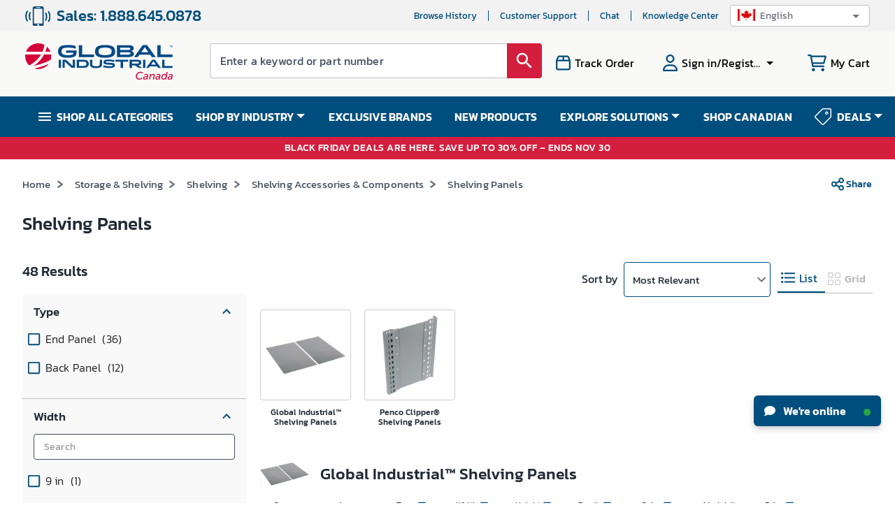

--- FILE ---
content_type: text/html; charset=UTF-8
request_url: https://globalindustrial.my.site.com/ESWGICSVCChatbot1757729712398/assets/htdocs/sitecontext.min.html?parent_domain=https%3A%2F%2Fwww.globalindustrial.ca
body_size: -177
content:
<html>
    <head>
        <script src="../js/sitecontext.min.js" type="text/javascript"></script>
    </head>
    <body><!-- no UI content, just a way to execute script in the MIAW site deployment context without loading LWR-->
    </body>
</html>

--- FILE ---
content_type: text/css
request_url: https://static.globalindustrial.com/site42/next/11132025064701/_next/static/css/a59cd020283006ea.css
body_size: 5051
content:
.authorableGrid_mobile_primary_blue___Nxis{background:#004e7d}.authorableGrid_mobile_primary_light_blue__MHWTx{background:#b2c8db;color:#212934!important}.authorableGrid_mobile_primary_red__pvoFx{background:#d41e3d}.authorableGrid_mobile_primary_light_red__EC_0l{background:#f3b2c3;color:#212934!important}.authorableGrid_mobile_secondary_blue__zpRUl{background:#004e7d}.authorableGrid_mobile_secondary_green__WJRH6{background:#71b946}.authorableGrid_mobile_secondary_light_green__Ia9rU{background:#c4e6b7;color:#212934!important}.authorableGrid_mobile_secondary_grey___TpQh{background:#bcbec0;color:#212934!important}.authorableGrid_mobile_secondary_light_grey__WIS5K{background:#e4e9e7;color:#212934!important}.authorableGrid_mobile_secondary_orange__kTbZ8{background:#e25411;color:#212934!important}.authorableGrid_mobile_secondary_light_orange__UMsiS{background:#f5bb99}.authorableGrid_mobile_secondary_yellow__mtb7R{background:#004e7d}.authorableGrid_mobile_white_background__RoFeZ{background:#fff;color:#212934!important}.authorableGrid_mobile_white_smokebg__iASVm{background:url(https://static.globalindustrial.com/site42/images/bg/mobile/mobile_white_smokebg.webp)}.authorableGrid_mobile_black_background__FRWt2{background:#212934}.authorableGrid_MuiButton-root__XT1Qm{font-size:16px;min-width:212px;max-width:328px;font-weight:600;color:#fff;text-transform:none;height:48px;box-shadow:none;border-radius:8px}.authorableGrid_MuiButton-root__XT1Qm.authorableGrid_primary-light__XpUVH,.authorableGrid_MuiButton-root__XT1Qm.authorableGrid_primary-light__XpUVH:hover{background-color:#d41e3d;border:1px solid #d41e3d;color:#fff}.authorableGrid_MuiButton-root__XT1Qm.authorableGrid_secondary-light__7269P,.authorableGrid_MuiButton-root__XT1Qm.authorableGrid_secondary-light__7269P:hover{background-color:#fff;border:1px solid #004e7d;color:#004e7d}.authorableGrid_MuiButton-root__XT1Qm.authorableGrid_primary-dark__NBwLe,.authorableGrid_MuiButton-root__XT1Qm.authorableGrid_primary-dark__NBwLe:hover{background-color:#fff;border:1px solid #fff;color:#d41e3d}.authorableGrid_MuiButton-root__XT1Qm.authorableGrid_secondary-dark__80Tv1,.authorableGrid_MuiButton-root__XT1Qm.authorableGrid_secondary-dark__80Tv1:hover{background-color:transparent;border:1px solid #fff;color:#fff}.authorableGrid_Authorable_Grid__uvYyz{max-width:1440px;margin:0 auto;max-width:1368px;width:100%}.authorableGrid_Authorable_Grid__uvYyz .authorableGrid_image__9KrrQ a{margin:auto;display:contents}.authorableGrid_Authorable_Grid__uvYyz .authorableGrid_title__58E9H{font-style:normal;font-weight:500;font-size:30px;line-height:32px;padding:0 0 10px;color:#212934}@media(max-width:767.98px){.authorableGrid_Authorable_Grid__uvYyz .authorableGrid_title__58E9H{font-size:20px;font-weight:500}}.authorableGrid_Authorable_Grid__uvYyz .authorableGrid_description__PjB0s{padding:0 0 16px!important}.authorableGrid_Authorable_Grid__uvYyz .authorableGrid_description__PjB0s:empty{padding:0!important}.authorableGrid_Authorable_Grid__uvYyz .authorableGrid_col-1__AkUJz .authorableGrid_description__PjB0s div,.authorableGrid_Authorable_Grid__uvYyz .authorableGrid_description__PjB0s,.authorableGrid_Authorable_Grid__uvYyz .authorableGrid_description__PjB0s div,.authorableGrid_Authorable_Grid__uvYyz .authorableGrid_description__PjB0s p{font-style:normal;font-weight:300;font-size:16px;padding:0;color:#212934}@media(max-width:767.98px){.authorableGrid_Authorable_Grid__uvYyz .authorableGrid_description__PjB0s div{font-size:16px;font-weight:300;line-height:24px;width:100%}}.authorableGrid_Authorable_Grid__uvYyz .authorableGrid_description__PjB0s div div,.authorableGrid_Authorable_Grid__uvYyz .authorableGrid_description__PjB0s div p{margin:0;padding:0;min-height:auto}.authorableGrid_Authorable_Grid__uvYyz:before{content:" ";display:block;clear:both}.authorableGrid_Authorable_Grid__uvYyz .authorableGrid_row__mCL7i{max-width:1400px;margin:0 auto}.authorableGrid_Authorable_Grid__uvYyz .authorableGrid_row__mCL7i .authorableGrid_authorable-grid__3zxCl .authorableGrid_ButtonContainer___ZW01{padding:0}.authorableGrid_Authorable_Grid__uvYyz .authorableGrid_row__mCL7i .authorableGrid_authorable-grid__3zxCl .authorableGrid_description__PjB0s p{width:100%;min-height:unset!important;max-height:unset!important}.authorableGrid_Authorable_Grid__uvYyz .authorableGrid_row__mCL7i .authorableGrid_authorable-grid__3zxCl .authorableGrid_titleDescContainer__qs3pQ{float:left}@media(max-width:767.98px){.authorableGrid_Authorable_Grid__uvYyz .authorableGrid_row__mCL7i .authorableGrid_authorable-grid__3zxCl .authorableGrid_titleDescContainer__qs3pQ.authorableGrid_phw100__easJE{width:100%!important}}.authorableGrid_Authorable_Grid__uvYyz .authorableGrid_row__mCL7i .authorableGrid_authorable-grid__3zxCl .authorableGrid_image__9KrrQ.authorableGrid_Regular__Hfr8f{border:1px solid #ddd;border-radius:3px;overflow:hidden;padding:10px!important}.authorableGrid_Authorable_Grid__uvYyz .authorableGrid_row__mCL7i .authorableGrid_authorable-grid__3zxCl .authorableGrid_image__9KrrQ.authorableGrid_Rounded__W21Wf{border:1px solid #ddd;border-radius:8px;overflow:hidden;padding:10px!important}.authorableGrid_Authorable_Grid__uvYyz .authorableGrid_row__mCL7i .authorableGrid_authorable-grid__3zxCl.authorableGrid_textAlign-Right__Od1yp .authorableGrid_titleDescContainer__qs3pQ{display:flex;flex-direction:column}@media(max-width:767.98px){.authorableGrid_Authorable_Grid__uvYyz .authorableGrid_row__mCL7i .authorableGrid_authorable-grid__3zxCl.authorableGrid_textAlign-Right__Od1yp .authorableGrid_titleDescContainer__qs3pQ{width:100%!important;float:unset!important}}.authorableGrid_Authorable_Grid__uvYyz .authorableGrid_row__mCL7i .authorableGrid_authorable-grid__3zxCl.authorableGrid_textAlign-Right__Od1yp .authorableGrid_image__9KrrQ{width:auto;text-align:center;margin-right:20px;display:block;float:left!important}@media(max-width:767.98px){.authorableGrid_Authorable_Grid__uvYyz .authorableGrid_row__mCL7i .authorableGrid_authorable-grid__3zxCl.authorableGrid_textAlign-Right__Od1yp .authorableGrid_image__9KrrQ{width:100%!important;margin:0;padding:0;float:unset!important}}.authorableGrid_Authorable_Grid__uvYyz .authorableGrid_row__mCL7i .authorableGrid_authorable-grid__3zxCl.authorableGrid_textAlign-Right__Od1yp .authorableGrid_title__58E9H{padding-top:0!important;display:flex}.authorableGrid_Authorable_Grid__uvYyz .authorableGrid_row__mCL7i .authorableGrid_authorable-grid__3zxCl.authorableGrid_textAlign-Right__Od1yp .authorableGrid_description__PjB0s{display:flex}.authorableGrid_Authorable_Grid__uvYyz .authorableGrid_row__mCL7i .authorableGrid_authorable-grid__3zxCl.authorableGrid_textAlign-Right__Od1yp .authorableGrid_description__PjB0s p{width:100%;min-height:unset}@media(max-width:767.98px){.authorableGrid_Authorable_Grid__uvYyz .authorableGrid_row__mCL7i .authorableGrid_authorable-grid__3zxCl.authorableGrid_textAlign-Bottom__rZUdJ .authorableGrid_image__9KrrQ{width:100%!important;float:unset!important}}.authorableGrid_Authorable_Grid__uvYyz .authorableGrid_row__mCL7i .authorableGrid_authorable-grid__3zxCl.authorableGrid_textAlign-Left__XELwv .authorableGrid_titleDescContainer__qs3pQ{display:flex;flex-direction:column;float:left}@media(max-width:767.98px){.authorableGrid_Authorable_Grid__uvYyz .authorableGrid_row__mCL7i .authorableGrid_authorable-grid__3zxCl.authorableGrid_textAlign-Left__XELwv .authorableGrid_titleDescContainer__qs3pQ{width:100%!important;float:unset!important}}.authorableGrid_Authorable_Grid__uvYyz .authorableGrid_row__mCL7i .authorableGrid_authorable-grid__3zxCl.authorableGrid_textAlign-Left__XELwv .authorableGrid_image__9KrrQ{width:auto;text-align:center;margin-left:20px;display:block;float:right!important}@media(max-width:767.98px){.authorableGrid_Authorable_Grid__uvYyz .authorableGrid_row__mCL7i .authorableGrid_authorable-grid__3zxCl.authorableGrid_textAlign-Left__XELwv .authorableGrid_image__9KrrQ{width:100%!important;margin:0;padding:0;float:unset!important}}.authorableGrid_Authorable_Grid__uvYyz .authorableGrid_row__mCL7i .authorableGrid_authorable-grid__3zxCl.authorableGrid_textAlign-Left__XELwv .authorableGrid_title__58E9H{padding-top:0!important;display:flex}.authorableGrid_Authorable_Grid__uvYyz .authorableGrid_row__mCL7i .authorableGrid_authorable-grid__3zxCl.authorableGrid_textAlign-Left__XELwv .authorableGrid_description__PjB0s{display:flex}.authorableGrid_Authorable_Grid__uvYyz .authorableGrid_row__mCL7i .authorableGrid_authorable-grid__3zxCl.authorableGrid_textAlign-Left__XELwv .authorableGrid_description__PjB0s p{width:100%}.authorableGrid_Authorable_Grid__uvYyz .authorableGrid_row__mCL7i .authorableGrid_authorable-grid__3zxCl.authorableGrid_Center__ICoJv .authorableGrid_description__PjB0s,.authorableGrid_Authorable_Grid__uvYyz .authorableGrid_row__mCL7i .authorableGrid_authorable-grid__3zxCl.authorableGrid_Center__ICoJv .authorableGrid_title__58E9H,.authorableGrid_Authorable_Grid__uvYyz .authorableGrid_row__mCL7i .authorableGrid_authorable-grid__3zxCl.authorableGrid_Center__ICoJv div,.authorableGrid_Authorable_Grid__uvYyz .authorableGrid_row__mCL7i .authorableGrid_authorable-grid__3zxCl.authorableGrid_Center__ICoJv img,.authorableGrid_Authorable_Grid__uvYyz .authorableGrid_row__mCL7i .authorableGrid_authorable-grid__3zxCl.authorableGrid_Center__ICoJv p,.authorableGrid_Authorable_Grid__uvYyz .authorableGrid_row__mCL7i .authorableGrid_authorable-grid__3zxCl.authorableGrid_Center__ICoJv span{text-align:center!important}.authorableGrid_Authorable_Grid__uvYyz .authorableGrid_row__mCL7i .authorableGrid_authorable-grid__3zxCl.authorableGrid_Center__ICoJv .authorableGrid_image__9KrrQ{justify-content:center}.authorableGrid_Authorable_Grid__uvYyz .authorableGrid_row__mCL7i .authorableGrid_authorable-grid__3zxCl.authorableGrid_Left__DNVdq .authorableGrid_description__PjB0s,.authorableGrid_Authorable_Grid__uvYyz .authorableGrid_row__mCL7i .authorableGrid_authorable-grid__3zxCl.authorableGrid_Left__DNVdq .authorableGrid_title__58E9H,.authorableGrid_Authorable_Grid__uvYyz .authorableGrid_row__mCL7i .authorableGrid_authorable-grid__3zxCl.authorableGrid_Left__DNVdq div,.authorableGrid_Authorable_Grid__uvYyz .authorableGrid_row__mCL7i .authorableGrid_authorable-grid__3zxCl.authorableGrid_Left__DNVdq img,.authorableGrid_Authorable_Grid__uvYyz .authorableGrid_row__mCL7i .authorableGrid_authorable-grid__3zxCl.authorableGrid_Left__DNVdq p,.authorableGrid_Authorable_Grid__uvYyz .authorableGrid_row__mCL7i .authorableGrid_authorable-grid__3zxCl.authorableGrid_Left__DNVdq span{text-align:left!important}.authorableGrid_Authorable_Grid__uvYyz .authorableGrid_row__mCL7i .authorableGrid_authorable-grid__3zxCl.authorableGrid_Left__DNVdq .authorableGrid_image__9KrrQ{justify-content:left!important}.authorableGrid_Authorable_Grid__uvYyz .authorableGrid_row__mCL7i .authorableGrid_authorable-grid__3zxCl.authorableGrid_Right__NSrkJ .authorableGrid_description__PjB0s,.authorableGrid_Authorable_Grid__uvYyz .authorableGrid_row__mCL7i .authorableGrid_authorable-grid__3zxCl.authorableGrid_Right__NSrkJ .authorableGrid_title__58E9H,.authorableGrid_Authorable_Grid__uvYyz .authorableGrid_row__mCL7i .authorableGrid_authorable-grid__3zxCl.authorableGrid_Right__NSrkJ div,.authorableGrid_Authorable_Grid__uvYyz .authorableGrid_row__mCL7i .authorableGrid_authorable-grid__3zxCl.authorableGrid_Right__NSrkJ img,.authorableGrid_Authorable_Grid__uvYyz .authorableGrid_row__mCL7i .authorableGrid_authorable-grid__3zxCl.authorableGrid_Right__NSrkJ p,.authorableGrid_Authorable_Grid__uvYyz .authorableGrid_row__mCL7i .authorableGrid_authorable-grid__3zxCl.authorableGrid_Right__NSrkJ span{text-align:right!important}.authorableGrid_Authorable_Grid__uvYyz .authorableGrid_row__mCL7i .authorableGrid_authorable-grid__3zxCl.authorableGrid_Right__NSrkJ .authorableGrid_image__9KrrQ{justify-content:right!important}.authorableGrid_Authorable_Grid__uvYyz .authorableGrid_row__mCL7i .authorableGrid_gridWrapper__kp7gd{grid-template-columns:repeat(auto-fit,minmax(15rem,1fr));grid-gap:1.5rem;display:grid}.authorableGrid_Authorable_Grid__uvYyz .authorableGrid_row__mCL7i .authorableGrid_gridWrapper__kp7gd.authorableGrid_col__g1RIt{grid-template-columns:repeat(auto-fit,minmax(44rem,1fr))}@media(min-width:728px){.authorableGrid_Authorable_Grid__uvYyz .authorableGrid_row__mCL7i .authorableGrid_gridWrapper__kp7gd.authorableGrid_col__g1RIt{grid-template-columns:repeat(auto-fit,minmax(44rem,1fr))}}@media(max-width:767.98px){.authorableGrid_Authorable_Grid__uvYyz .authorableGrid_row__mCL7i .authorableGrid_gridWrapper__kp7gd.authorableGrid_col__g1RIt{grid-template-columns:repeat(auto-fit,minmax(15rem,1fr))}}.authorableGrid_Authorable_Grid__uvYyz .authorableGrid_row__mCL7i .authorableGrid_gridWrapper__kp7gd.authorableGrid_col-1__AkUJz{grid-template-columns:repeat(auto-fit,minmax(44rem,1fr))}@media(min-width:728px){.authorableGrid_Authorable_Grid__uvYyz .authorableGrid_row__mCL7i .authorableGrid_gridWrapper__kp7gd.authorableGrid_col-1__AkUJz{grid-template-columns:repeat(auto-fit,minmax(44rem,1fr))}}@media(max-width:767.98px){.authorableGrid_Authorable_Grid__uvYyz .authorableGrid_row__mCL7i .authorableGrid_gridWrapper__kp7gd.authorableGrid_col-1__AkUJz{grid-template-columns:repeat(auto-fit,minmax(15rem,1fr))}}.authorableGrid_Authorable_Grid__uvYyz .authorableGrid_row__mCL7i .authorableGrid_gridWrapper__kp7gd.authorableGrid_col-2__T4miX{grid-template-columns:repeat(auto-fit,minmax(28rem,1fr))}@media(max-width:767.98px){.authorableGrid_Authorable_Grid__uvYyz .authorableGrid_row__mCL7i .authorableGrid_gridWrapper__kp7gd.authorableGrid_col-2__T4miX{grid-template-columns:repeat(auto-fit,minmax(20rem,1fr));grid-template-columns:repeat(auto-fit,minmax(15rem,1fr))}}.authorableGrid_Authorable_Grid__uvYyz .authorableGrid_row__mCL7i .authorableGrid_gridWrapper__kp7gd.authorableGrid_col-2__T4miX img{max-width:100%}.authorableGrid_Authorable_Grid__uvYyz .authorableGrid_row__mCL7i .authorableGrid_gridWrapper__kp7gd.authorableGrid_col-3___dS_u{grid-template-columns:repeat(auto-fit,minmax(21rem,1fr))}.authorableGrid_Authorable_Grid__uvYyz .authorableGrid_row__mCL7i .authorableGrid_gridWrapper__kp7gd.authorableGrid_col-4__ATzPN{grid-template-columns:repeat(auto-fit,minmax(16rem,1fr))}.authorableGrid_Authorable_Grid__uvYyz .authorableGrid_row__mCL7i .authorableGrid_gridWrapper__kp7gd.authorableGrid_col-5__VkXQf{grid-template-columns:repeat(auto-fit,minmax(15rem,1fr))}.authorableGrid_Authorable_Grid__uvYyz .authorableGrid_row__mCL7i .authorableGrid_gridWrapper__kp7gd.authorableGrid_col-6___IWs_{grid-template-columns:repeat(auto-fit,minmax(11rem,1fr))}.authorableGrid_Authorable_Grid__uvYyz .authorableGrid_row__mCL7i .authorableGrid_col-1__AkUJz .authorableGrid_authorable-grid__3zxCl .authorableGrid_image__9KrrQ{width:auto;display:block;float:left}@media(max-width:767.98px){.authorableGrid_Authorable_Grid__uvYyz .authorableGrid_row__mCL7i .authorableGrid_col-1__AkUJz .authorableGrid_authorable-grid__3zxCl .authorableGrid_image__9KrrQ{width:100%;margin:0;padding:0}}.authorableGrid_Authorable_Grid__uvYyz .authorableGrid_row__mCL7i .authorableGrid_col-1__AkUJz .authorableGrid_authorable-grid__3zxCl:after{clear:both;display:block;content:" "}.authorableGrid_Authorable_Grid__uvYyz .authorableGrid_row__mCL7i .authorableGrid_col-1__AkUJz .authorableGrid_authorable-grid__3zxCl,.authorableGrid_Authorable_Grid__uvYyz .authorableGrid_row__mCL7i .authorableGrid_col-2__T4miX .authorableGrid_authorable-grid__3zxCl,.authorableGrid_Authorable_Grid__uvYyz .authorableGrid_row__mCL7i .authorableGrid_col-3___dS_u .authorableGrid_authorable-grid__3zxCl,.authorableGrid_Authorable_Grid__uvYyz .authorableGrid_row__mCL7i .authorableGrid_col-4__ATzPN .authorableGrid_authorable-grid__3zxCl,.authorableGrid_Authorable_Grid__uvYyz .authorableGrid_row__mCL7i .authorableGrid_col-5__VkXQf .authorableGrid_authorable-grid__3zxCl,.authorableGrid_Authorable_Grid__uvYyz .authorableGrid_row__mCL7i .authorableGrid_col-6___IWs_ .authorableGrid_authorable-grid__3zxCl{align-items:center;padding:0;box-sizing:border-box;flex:0 0 auto}.authorableGrid_Authorable_Grid__uvYyz .authorableGrid_row__mCL7i .authorableGrid_col-1__AkUJz .authorableGrid_authorable-grid__3zxCl .authorableGrid_image__9KrrQ,.authorableGrid_Authorable_Grid__uvYyz .authorableGrid_row__mCL7i .authorableGrid_col-2__T4miX .authorableGrid_authorable-grid__3zxCl .authorableGrid_image__9KrrQ,.authorableGrid_Authorable_Grid__uvYyz .authorableGrid_row__mCL7i .authorableGrid_col-3___dS_u .authorableGrid_authorable-grid__3zxCl .authorableGrid_image__9KrrQ,.authorableGrid_Authorable_Grid__uvYyz .authorableGrid_row__mCL7i .authorableGrid_col-4__ATzPN .authorableGrid_authorable-grid__3zxCl .authorableGrid_image__9KrrQ,.authorableGrid_Authorable_Grid__uvYyz .authorableGrid_row__mCL7i .authorableGrid_col-5__VkXQf .authorableGrid_authorable-grid__3zxCl .authorableGrid_image__9KrrQ,.authorableGrid_Authorable_Grid__uvYyz .authorableGrid_row__mCL7i .authorableGrid_col-6___IWs_ .authorableGrid_authorable-grid__3zxCl .authorableGrid_image__9KrrQ{text-align:center;width:100%;align-items:center;justify-content:center;vertical-align:middle;display:flex;padding:0}@media(max-width:767.98px){.authorableGrid_Authorable_Grid__uvYyz .authorableGrid_row__mCL7i .authorableGrid_col-1__AkUJz .authorableGrid_authorable-grid__3zxCl .authorableGrid_image__9KrrQ .authorableGrid_hasHeight__0QVQb,.authorableGrid_Authorable_Grid__uvYyz .authorableGrid_row__mCL7i .authorableGrid_col-2__T4miX .authorableGrid_authorable-grid__3zxCl .authorableGrid_image__9KrrQ .authorableGrid_hasHeight__0QVQb,.authorableGrid_Authorable_Grid__uvYyz .authorableGrid_row__mCL7i .authorableGrid_col-3___dS_u .authorableGrid_authorable-grid__3zxCl .authorableGrid_image__9KrrQ .authorableGrid_hasHeight__0QVQb,.authorableGrid_Authorable_Grid__uvYyz .authorableGrid_row__mCL7i .authorableGrid_col-4__ATzPN .authorableGrid_authorable-grid__3zxCl .authorableGrid_image__9KrrQ .authorableGrid_hasHeight__0QVQb,.authorableGrid_Authorable_Grid__uvYyz .authorableGrid_row__mCL7i .authorableGrid_col-5__VkXQf .authorableGrid_authorable-grid__3zxCl .authorableGrid_image__9KrrQ .authorableGrid_hasHeight__0QVQb,.authorableGrid_Authorable_Grid__uvYyz .authorableGrid_row__mCL7i .authorableGrid_col-6___IWs_ .authorableGrid_authorable-grid__3zxCl .authorableGrid_image__9KrrQ .authorableGrid_hasHeight__0QVQb{min-height:77px!important}}.authorableGrid_Authorable_Grid__uvYyz .authorableGrid_row__mCL7i .authorableGrid_col-1__AkUJz .authorableGrid_authorable-grid__3zxCl .authorableGrid_image__9KrrQ img,.authorableGrid_Authorable_Grid__uvYyz .authorableGrid_row__mCL7i .authorableGrid_col-2__T4miX .authorableGrid_authorable-grid__3zxCl .authorableGrid_image__9KrrQ img,.authorableGrid_Authorable_Grid__uvYyz .authorableGrid_row__mCL7i .authorableGrid_col-3___dS_u .authorableGrid_authorable-grid__3zxCl .authorableGrid_image__9KrrQ img,.authorableGrid_Authorable_Grid__uvYyz .authorableGrid_row__mCL7i .authorableGrid_col-4__ATzPN .authorableGrid_authorable-grid__3zxCl .authorableGrid_image__9KrrQ img,.authorableGrid_Authorable_Grid__uvYyz .authorableGrid_row__mCL7i .authorableGrid_col-5__VkXQf .authorableGrid_authorable-grid__3zxCl .authorableGrid_image__9KrrQ img,.authorableGrid_Authorable_Grid__uvYyz .authorableGrid_row__mCL7i .authorableGrid_col-6___IWs_ .authorableGrid_authorable-grid__3zxCl .authorableGrid_image__9KrrQ img{max-width:100%}.authorableGrid_Authorable_Grid__uvYyz .authorableGrid_row__mCL7i .authorableGrid_col-1__AkUJz .authorableGrid_authorable-grid__3zxCl .authorableGrid_image__9KrrQ.authorableGrid_No___kVEr,.authorableGrid_Authorable_Grid__uvYyz .authorableGrid_row__mCL7i .authorableGrid_col-2__T4miX .authorableGrid_authorable-grid__3zxCl .authorableGrid_image__9KrrQ.authorableGrid_No___kVEr,.authorableGrid_Authorable_Grid__uvYyz .authorableGrid_row__mCL7i .authorableGrid_col-3___dS_u .authorableGrid_authorable-grid__3zxCl .authorableGrid_image__9KrrQ.authorableGrid_No___kVEr,.authorableGrid_Authorable_Grid__uvYyz .authorableGrid_row__mCL7i .authorableGrid_col-4__ATzPN .authorableGrid_authorable-grid__3zxCl .authorableGrid_image__9KrrQ.authorableGrid_No___kVEr,.authorableGrid_Authorable_Grid__uvYyz .authorableGrid_row__mCL7i .authorableGrid_col-5__VkXQf .authorableGrid_authorable-grid__3zxCl .authorableGrid_image__9KrrQ.authorableGrid_No___kVEr,.authorableGrid_Authorable_Grid__uvYyz .authorableGrid_row__mCL7i .authorableGrid_col-6___IWs_ .authorableGrid_authorable-grid__3zxCl .authorableGrid_image__9KrrQ.authorableGrid_No___kVEr{padding:0}.authorableGrid_Authorable_Grid__uvYyz .authorableGrid_row__mCL7i .authorableGrid_col-1__AkUJz .authorableGrid_authorable-grid__3zxCl .authorableGrid_title__58E9H,.authorableGrid_Authorable_Grid__uvYyz .authorableGrid_row__mCL7i .authorableGrid_col-2__T4miX .authorableGrid_authorable-grid__3zxCl .authorableGrid_title__58E9H,.authorableGrid_Authorable_Grid__uvYyz .authorableGrid_row__mCL7i .authorableGrid_col-3___dS_u .authorableGrid_authorable-grid__3zxCl .authorableGrid_title__58E9H,.authorableGrid_Authorable_Grid__uvYyz .authorableGrid_row__mCL7i .authorableGrid_col-4__ATzPN .authorableGrid_authorable-grid__3zxCl .authorableGrid_title__58E9H,.authorableGrid_Authorable_Grid__uvYyz .authorableGrid_row__mCL7i .authorableGrid_col-5__VkXQf .authorableGrid_authorable-grid__3zxCl .authorableGrid_title__58E9H,.authorableGrid_Authorable_Grid__uvYyz .authorableGrid_row__mCL7i .authorableGrid_col-6___IWs_ .authorableGrid_authorable-grid__3zxCl .authorableGrid_title__58E9H{font-style:normal;font-weight:500;font-size:18px;line-height:22px;padding:10px 0;color:#212934}.authorableGrid_Authorable_Grid__uvYyz .authorableGrid_row__mCL7i .authorableGrid_col-1__AkUJz .authorableGrid_description__PjB0s,.authorableGrid_Authorable_Grid__uvYyz .authorableGrid_row__mCL7i .authorableGrid_col-2__T4miX .authorableGrid_description__PjB0s,.authorableGrid_Authorable_Grid__uvYyz .authorableGrid_row__mCL7i .authorableGrid_col-3___dS_u .authorableGrid_description__PjB0s,.authorableGrid_Authorable_Grid__uvYyz .authorableGrid_row__mCL7i .authorableGrid_col-4__ATzPN .authorableGrid_description__PjB0s,.authorableGrid_Authorable_Grid__uvYyz .authorableGrid_row__mCL7i .authorableGrid_col-5__VkXQf .authorableGrid_description__PjB0s,.authorableGrid_Authorable_Grid__uvYyz .authorableGrid_row__mCL7i .authorableGrid_col-6___IWs_ .authorableGrid_description__PjB0s{padding:0}.authorableGrid_Authorable_Grid__uvYyz .authorableGrid_row__mCL7i .authorableGrid_col-1__AkUJz .authorableGrid_description__PjB0s p,.authorableGrid_Authorable_Grid__uvYyz .authorableGrid_row__mCL7i .authorableGrid_col-2__T4miX .authorableGrid_description__PjB0s p,.authorableGrid_Authorable_Grid__uvYyz .authorableGrid_row__mCL7i .authorableGrid_col-3___dS_u .authorableGrid_description__PjB0s p,.authorableGrid_Authorable_Grid__uvYyz .authorableGrid_row__mCL7i .authorableGrid_col-4__ATzPN .authorableGrid_description__PjB0s p,.authorableGrid_Authorable_Grid__uvYyz .authorableGrid_row__mCL7i .authorableGrid_col-5__VkXQf .authorableGrid_description__PjB0s p,.authorableGrid_Authorable_Grid__uvYyz .authorableGrid_row__mCL7i .authorableGrid_col-6___IWs_ .authorableGrid_description__PjB0s p{font-style:normal;font-weight:300;font-size:16px;line-height:22px;padding:0}.authorableGrid_Authorable_Grid__uvYyz .authorableGrid_authgrid-item-title__JgV4o{display:none}@media(max-width:767.98px){.authorableGrid_Authorable_Grid__uvYyz .authorableGrid_authgrid-item-title__JgV4o{display:none}}.authorableGrid_right_col__M_LPf .authorableGrid_gridWrapper__kp7gd{grid-template-columns:repeat(auto-fit,minmax(15rem,1fr));grid-gap:1.5rem!important;display:grid}.authorableGrid_right_col__M_LPf .authorableGrid_gridWrapper__kp7gd.authorableGrid_col-1__AkUJz{grid-template-columns:repeat(auto-fit,minmax(16rem,1fr))!important}@media(min-width:728px){.authorableGrid_right_col__M_LPf .authorableGrid_gridWrapper__kp7gd.authorableGrid_col-1__AkUJz{grid-template-columns:repeat(auto-fit,minmax(32rem,1fr))!important}}.authorableGrid_right_col__M_LPf .authorableGrid_gridWrapper__kp7gd.authorableGrid_col-2__T4miX{grid-template-columns:repeat(auto-fit,minmax(16rem,1fr))!important}@media(min-width:992px)and (max-width:1199.98px){.authorableGrid_right_col__M_LPf .authorableGrid_gridWrapper__kp7gd.authorableGrid_col-2__T4miX{grid-template-columns:repeat(auto-fit,minmax(15rem,1fr))!important}}@media(min-width:728px){.authorableGrid_right_col__M_LPf .authorableGrid_gridWrapper__kp7gd.authorableGrid_col-2__T4miX{grid-template-columns:repeat(auto-fit,minmax(21rem,1fr))!important}}.authorableGrid_right_col__M_LPf .authorableGrid_gridWrapper__kp7gd.authorableGrid_col-3___dS_u{grid-template-columns:repeat(auto-fit,minmax(15rem,1fr))!important}.authorableGrid_right_col__M_LPf .authorableGrid_gridWrapper__kp7gd.authorableGrid_col-4__ATzPN{grid-template-columns:repeat(auto-fit,minmax(12rem,1fr))!important}.authorableGrid_right_col__M_LPf .authorableGrid_gridWrapper__kp7gd.authorableGrid_col-5__VkXQf{grid-template-columns:repeat(auto-fit,minmax(10rem,1fr))!important}.authorableGrid_right_col__M_LPf .authorableGrid_gridWrapper__kp7gd.authorableGrid_col-6___IWs_{grid-template-columns:repeat(auto-fit,minmax(8rem,1fr))!important}.authorableGrid_titleDescContainer__qs3pQ .authorableGrid_title__58E9H:empty{padding-bottom:0!important}.authorableGrid_titleDescContainer__qs3pQ .authorableGrid_Blank_Title__PVTpr{padding-top:16px}@media(max-width:767.98px){.authorableGrid_Authorable_Grid__uvYyz.authorableGrid_Authorable_GridNew__j_E0k .authorableGrid_description__PjB0s a,.authorableGrid_Authorable_Grid__uvYyz.authorableGrid_Authorable_GridNew__j_E0k .authorableGrid_description__PjB0s div,.authorableGrid_Authorable_Grid__uvYyz.authorableGrid_Authorable_GridNew__j_E0k .authorableGrid_description__PjB0s h2,.authorableGrid_Authorable_Grid__uvYyz.authorableGrid_Authorable_GridNew__j_E0k .authorableGrid_description__PjB0s h3,.authorableGrid_Authorable_Grid__uvYyz.authorableGrid_Authorable_GridNew__j_E0k .authorableGrid_description__PjB0s h4,.authorableGrid_Authorable_Grid__uvYyz.authorableGrid_Authorable_GridNew__j_E0k .authorableGrid_description__PjB0s h5,.authorableGrid_Authorable_Grid__uvYyz.authorableGrid_Authorable_GridNew__j_E0k .authorableGrid_description__PjB0s h6,.authorableGrid_Authorable_Grid__uvYyz.authorableGrid_Authorable_GridNew__j_E0k .authorableGrid_description__PjB0s p,.authorableGrid_Authorable_Grid__uvYyz.authorableGrid_Authorable_GridNew__j_E0k .authorableGrid_description__PjB0s span{font-size:12px;color:#333;line-height:1.2}.authorableGrid_Authorable_Grid__uvYyz.authorableGrid_Authorable_GridNew__j_E0k .authorableGrid_description__PjB0s a,.authorableGrid_Authorable_Grid__uvYyz.authorableGrid_Authorable_GridNew__j_E0k .authorableGrid_description__PjB0s div,.authorableGrid_Authorable_Grid__uvYyz.authorableGrid_Authorable_GridNew__j_E0k .authorableGrid_description__PjB0s p,.authorableGrid_Authorable_Grid__uvYyz.authorableGrid_Authorable_GridNew__j_E0k .authorableGrid_description__PjB0s span{font-weight:300}.authorableGrid_Authorable_Grid__uvYyz.authorableGrid_Authorable_GridNew__j_E0k .authorableGrid_description__PjB0s h2,.authorableGrid_Authorable_Grid__uvYyz.authorableGrid_Authorable_GridNew__j_E0k .authorableGrid_description__PjB0s h3,.authorableGrid_Authorable_Grid__uvYyz.authorableGrid_Authorable_GridNew__j_E0k .authorableGrid_description__PjB0s h4,.authorableGrid_Authorable_Grid__uvYyz.authorableGrid_Authorable_GridNew__j_E0k .authorableGrid_description__PjB0s h5,.authorableGrid_Authorable_Grid__uvYyz.authorableGrid_Authorable_GridNew__j_E0k .authorableGrid_description__PjB0s h6{font-weight:500}.authorableGrid_Authorable_Grid__uvYyz.authorableGrid_Authorable_GridNew__j_E0k .authorableGrid_row__mCL7i .authorableGrid_gridWrapper__kp7gd.authorableGrid_col-2__T4miX,.authorableGrid_Authorable_Grid__uvYyz.authorableGrid_Authorable_GridNew__j_E0k .authorableGrid_row__mCL7i .authorableGrid_gridWrapper__kp7gd.authorableGrid_col-3___dS_u,.authorableGrid_Authorable_Grid__uvYyz.authorableGrid_Authorable_GridNew__j_E0k .authorableGrid_row__mCL7i .authorableGrid_gridWrapper__kp7gd.authorableGrid_col-4__ATzPN,.authorableGrid_Authorable_Grid__uvYyz.authorableGrid_Authorable_GridNew__j_E0k .authorableGrid_row__mCL7i .authorableGrid_gridWrapper__kp7gd.authorableGrid_col-5__VkXQf,.authorableGrid_right_col__M_LPf .authorableGrid_Authorable_Grid__uvYyz.authorableGrid_Authorable_GridNew__j_E0k .authorableGrid_gridWrapper__kp7gd.authorableGrid_col-1__AkUJz,.authorableGrid_right_col__M_LPf .authorableGrid_Authorable_Grid__uvYyz.authorableGrid_Authorable_GridNew__j_E0k .authorableGrid_gridWrapper__kp7gd.authorableGrid_col-2__T4miX,.authorableGrid_right_col__M_LPf .authorableGrid_Authorable_Grid__uvYyz.authorableGrid_Authorable_GridNew__j_E0k .authorableGrid_gridWrapper__kp7gd.authorableGrid_col-3___dS_u,.authorableGrid_right_col__M_LPf .authorableGrid_Authorable_Grid__uvYyz.authorableGrid_Authorable_GridNew__j_E0k .authorableGrid_gridWrapper__kp7gd.authorableGrid_col-4__ATzPN,.authorableGrid_right_col__M_LPf .authorableGrid_Authorable_Grid__uvYyz.authorableGrid_Authorable_GridNew__j_E0k .authorableGrid_gridWrapper__kp7gd.authorableGrid_col-5__VkXQf,.authorableGrid_right_col__M_LPf .authorableGrid_Authorable_Grid__uvYyz.authorableGrid_Authorable_GridNew__j_E0k .authorableGrid_gridWrapper__kp7gd.authorableGrid_col-6___IWs_{grid-template-columns:repeat(auto-fit,minmax(7rem,1fr))!important;grid-gap:.75rem!important}.authorableGrid_Authorable_Grid__uvYyz.authorableGrid_Authorable_GridNew__j_E0k .authorableGrid_row__mCL7i .authorableGrid_gridWrapper__kp7gd.authorableGrid_col-2__T4miX>div,.authorableGrid_Authorable_Grid__uvYyz.authorableGrid_Authorable_GridNew__j_E0k .authorableGrid_row__mCL7i .authorableGrid_gridWrapper__kp7gd.authorableGrid_col-3___dS_u>div,.authorableGrid_Authorable_Grid__uvYyz.authorableGrid_Authorable_GridNew__j_E0k .authorableGrid_row__mCL7i .authorableGrid_gridWrapper__kp7gd.authorableGrid_col-4__ATzPN>div,.authorableGrid_Authorable_Grid__uvYyz.authorableGrid_Authorable_GridNew__j_E0k .authorableGrid_row__mCL7i .authorableGrid_gridWrapper__kp7gd.authorableGrid_col-5__VkXQf>div,.authorableGrid_right_col__M_LPf .authorableGrid_Authorable_Grid__uvYyz.authorableGrid_Authorable_GridNew__j_E0k .authorableGrid_gridWrapper__kp7gd.authorableGrid_col-1__AkUJz>div,.authorableGrid_right_col__M_LPf .authorableGrid_Authorable_Grid__uvYyz.authorableGrid_Authorable_GridNew__j_E0k .authorableGrid_gridWrapper__kp7gd.authorableGrid_col-2__T4miX>div,.authorableGrid_right_col__M_LPf .authorableGrid_Authorable_Grid__uvYyz.authorableGrid_Authorable_GridNew__j_E0k .authorableGrid_gridWrapper__kp7gd.authorableGrid_col-3___dS_u>div,.authorableGrid_right_col__M_LPf .authorableGrid_Authorable_Grid__uvYyz.authorableGrid_Authorable_GridNew__j_E0k .authorableGrid_gridWrapper__kp7gd.authorableGrid_col-4__ATzPN>div,.authorableGrid_right_col__M_LPf .authorableGrid_Authorable_Grid__uvYyz.authorableGrid_Authorable_GridNew__j_E0k .authorableGrid_gridWrapper__kp7gd.authorableGrid_col-5__VkXQf>div,.authorableGrid_right_col__M_LPf .authorableGrid_Authorable_Grid__uvYyz.authorableGrid_Authorable_GridNew__j_E0k .authorableGrid_gridWrapper__kp7gd.authorableGrid_col-6___IWs_>div{border:0!important;border-radius:unset!important;padding:unset!important}.authorableGrid_Authorable_Grid__uvYyz.authorableGrid_Authorable_GridNew__j_E0k .authorableGrid_row__mCL7i .authorableGrid_gridWrapper__kp7gd.authorableGrid_col-2__T4miX .authorableGrid_description__PjB0s,.authorableGrid_Authorable_Grid__uvYyz.authorableGrid_Authorable_GridNew__j_E0k .authorableGrid_row__mCL7i .authorableGrid_gridWrapper__kp7gd.authorableGrid_col-3___dS_u .authorableGrid_description__PjB0s,.authorableGrid_Authorable_Grid__uvYyz.authorableGrid_Authorable_GridNew__j_E0k .authorableGrid_row__mCL7i .authorableGrid_gridWrapper__kp7gd.authorableGrid_col-4__ATzPN .authorableGrid_description__PjB0s,.authorableGrid_Authorable_Grid__uvYyz.authorableGrid_Authorable_GridNew__j_E0k .authorableGrid_row__mCL7i .authorableGrid_gridWrapper__kp7gd.authorableGrid_col-5__VkXQf .authorableGrid_description__PjB0s,.authorableGrid_right_col__M_LPf .authorableGrid_Authorable_Grid__uvYyz.authorableGrid_Authorable_GridNew__j_E0k .authorableGrid_gridWrapper__kp7gd.authorableGrid_col-1__AkUJz .authorableGrid_description__PjB0s,.authorableGrid_right_col__M_LPf .authorableGrid_Authorable_Grid__uvYyz.authorableGrid_Authorable_GridNew__j_E0k .authorableGrid_gridWrapper__kp7gd.authorableGrid_col-2__T4miX .authorableGrid_description__PjB0s,.authorableGrid_right_col__M_LPf .authorableGrid_Authorable_Grid__uvYyz.authorableGrid_Authorable_GridNew__j_E0k .authorableGrid_gridWrapper__kp7gd.authorableGrid_col-3___dS_u .authorableGrid_description__PjB0s,.authorableGrid_right_col__M_LPf .authorableGrid_Authorable_Grid__uvYyz.authorableGrid_Authorable_GridNew__j_E0k .authorableGrid_gridWrapper__kp7gd.authorableGrid_col-4__ATzPN .authorableGrid_description__PjB0s,.authorableGrid_right_col__M_LPf .authorableGrid_Authorable_Grid__uvYyz.authorableGrid_Authorable_GridNew__j_E0k .authorableGrid_gridWrapper__kp7gd.authorableGrid_col-5__VkXQf .authorableGrid_description__PjB0s,.authorableGrid_right_col__M_LPf .authorableGrid_Authorable_Grid__uvYyz.authorableGrid_Authorable_GridNew__j_E0k .authorableGrid_gridWrapper__kp7gd.authorableGrid_col-6___IWs_ .authorableGrid_description__PjB0s{padding:0!important}.authorableGrid_Authorable_Grid__uvYyz.authorableGrid_Authorable_GridNew__j_E0k .authorableGrid_row__mCL7i .authorableGrid_gridWrapper__kp7gd.authorableGrid_col-2__T4miX .authorableGrid_titleDescContainer__qs3pQ .authorableGrid_title__58E9H,.authorableGrid_Authorable_Grid__uvYyz.authorableGrid_Authorable_GridNew__j_E0k .authorableGrid_row__mCL7i .authorableGrid_gridWrapper__kp7gd.authorableGrid_col-3___dS_u .authorableGrid_titleDescContainer__qs3pQ .authorableGrid_title__58E9H,.authorableGrid_Authorable_Grid__uvYyz.authorableGrid_Authorable_GridNew__j_E0k .authorableGrid_row__mCL7i .authorableGrid_gridWrapper__kp7gd.authorableGrid_col-4__ATzPN .authorableGrid_titleDescContainer__qs3pQ .authorableGrid_title__58E9H,.authorableGrid_Authorable_Grid__uvYyz.authorableGrid_Authorable_GridNew__j_E0k .authorableGrid_row__mCL7i .authorableGrid_gridWrapper__kp7gd.authorableGrid_col-5__VkXQf .authorableGrid_titleDescContainer__qs3pQ .authorableGrid_title__58E9H,.authorableGrid_right_col__M_LPf .authorableGrid_Authorable_Grid__uvYyz.authorableGrid_Authorable_GridNew__j_E0k .authorableGrid_gridWrapper__kp7gd.authorableGrid_col-1__AkUJz .authorableGrid_titleDescContainer__qs3pQ .authorableGrid_title__58E9H,.authorableGrid_right_col__M_LPf .authorableGrid_Authorable_Grid__uvYyz.authorableGrid_Authorable_GridNew__j_E0k .authorableGrid_gridWrapper__kp7gd.authorableGrid_col-2__T4miX .authorableGrid_titleDescContainer__qs3pQ .authorableGrid_title__58E9H,.authorableGrid_right_col__M_LPf .authorableGrid_Authorable_Grid__uvYyz.authorableGrid_Authorable_GridNew__j_E0k .authorableGrid_gridWrapper__kp7gd.authorableGrid_col-3___dS_u .authorableGrid_titleDescContainer__qs3pQ .authorableGrid_title__58E9H,.authorableGrid_right_col__M_LPf .authorableGrid_Authorable_Grid__uvYyz.authorableGrid_Authorable_GridNew__j_E0k .authorableGrid_gridWrapper__kp7gd.authorableGrid_col-4__ATzPN .authorableGrid_titleDescContainer__qs3pQ .authorableGrid_title__58E9H,.authorableGrid_right_col__M_LPf .authorableGrid_Authorable_Grid__uvYyz.authorableGrid_Authorable_GridNew__j_E0k .authorableGrid_gridWrapper__kp7gd.authorableGrid_col-5__VkXQf .authorableGrid_titleDescContainer__qs3pQ .authorableGrid_title__58E9H,.authorableGrid_right_col__M_LPf .authorableGrid_Authorable_Grid__uvYyz.authorableGrid_Authorable_GridNew__j_E0k .authorableGrid_gridWrapper__kp7gd.authorableGrid_col-6___IWs_ .authorableGrid_titleDescContainer__qs3pQ .authorableGrid_title__58E9H{display:none}.authorableGrid_Authorable_Grid__uvYyz.authorableGrid_Authorable_GridNew__j_E0k .authorableGrid_row__mCL7i .authorableGrid_gridWrapper__kp7gd.authorableGrid_col-2__T4miX .authorableGrid_titleDescContainer__qs3pQ .authorableGrid_title__58E9H~.authorableGrid_description__PjB0s,.authorableGrid_Authorable_Grid__uvYyz.authorableGrid_Authorable_GridNew__j_E0k .authorableGrid_row__mCL7i .authorableGrid_gridWrapper__kp7gd.authorableGrid_col-3___dS_u .authorableGrid_titleDescContainer__qs3pQ .authorableGrid_title__58E9H~.authorableGrid_description__PjB0s,.authorableGrid_Authorable_Grid__uvYyz.authorableGrid_Authorable_GridNew__j_E0k .authorableGrid_row__mCL7i .authorableGrid_gridWrapper__kp7gd.authorableGrid_col-4__ATzPN .authorableGrid_titleDescContainer__qs3pQ .authorableGrid_title__58E9H~.authorableGrid_description__PjB0s,.authorableGrid_Authorable_Grid__uvYyz.authorableGrid_Authorable_GridNew__j_E0k .authorableGrid_row__mCL7i .authorableGrid_gridWrapper__kp7gd.authorableGrid_col-5__VkXQf .authorableGrid_titleDescContainer__qs3pQ .authorableGrid_title__58E9H~.authorableGrid_description__PjB0s,.authorableGrid_right_col__M_LPf .authorableGrid_Authorable_Grid__uvYyz.authorableGrid_Authorable_GridNew__j_E0k .authorableGrid_gridWrapper__kp7gd.authorableGrid_col-1__AkUJz .authorableGrid_titleDescContainer__qs3pQ .authorableGrid_title__58E9H~.authorableGrid_description__PjB0s,.authorableGrid_right_col__M_LPf .authorableGrid_Authorable_Grid__uvYyz.authorableGrid_Authorable_GridNew__j_E0k .authorableGrid_gridWrapper__kp7gd.authorableGrid_col-2__T4miX .authorableGrid_titleDescContainer__qs3pQ .authorableGrid_title__58E9H~.authorableGrid_description__PjB0s,.authorableGrid_right_col__M_LPf .authorableGrid_Authorable_Grid__uvYyz.authorableGrid_Authorable_GridNew__j_E0k .authorableGrid_gridWrapper__kp7gd.authorableGrid_col-3___dS_u .authorableGrid_titleDescContainer__qs3pQ .authorableGrid_title__58E9H~.authorableGrid_description__PjB0s,.authorableGrid_right_col__M_LPf .authorableGrid_Authorable_Grid__uvYyz.authorableGrid_Authorable_GridNew__j_E0k .authorableGrid_gridWrapper__kp7gd.authorableGrid_col-4__ATzPN .authorableGrid_titleDescContainer__qs3pQ .authorableGrid_title__58E9H~.authorableGrid_description__PjB0s,.authorableGrid_right_col__M_LPf .authorableGrid_Authorable_Grid__uvYyz.authorableGrid_Authorable_GridNew__j_E0k .authorableGrid_gridWrapper__kp7gd.authorableGrid_col-5__VkXQf .authorableGrid_titleDescContainer__qs3pQ .authorableGrid_title__58E9H~.authorableGrid_description__PjB0s,.authorableGrid_right_col__M_LPf .authorableGrid_Authorable_Grid__uvYyz.authorableGrid_Authorable_GridNew__j_E0k .authorableGrid_gridWrapper__kp7gd.authorableGrid_col-6___IWs_ .authorableGrid_titleDescContainer__qs3pQ .authorableGrid_title__58E9H~.authorableGrid_description__PjB0s{margin-top:8px}.authorableGrid_Authorable_Grid__uvYyz.authorableGrid_Authorable_GridNew__j_E0k .authorableGrid_row__mCL7i .authorableGrid_gridWrapper__kp7gd.authorableGrid_col-2__T4miX>div>div a,.authorableGrid_Authorable_Grid__uvYyz.authorableGrid_Authorable_GridNew__j_E0k .authorableGrid_row__mCL7i .authorableGrid_gridWrapper__kp7gd.authorableGrid_col-3___dS_u>div>div a,.authorableGrid_Authorable_Grid__uvYyz.authorableGrid_Authorable_GridNew__j_E0k .authorableGrid_row__mCL7i .authorableGrid_gridWrapper__kp7gd.authorableGrid_col-4__ATzPN>div>div a,.authorableGrid_Authorable_Grid__uvYyz.authorableGrid_Authorable_GridNew__j_E0k .authorableGrid_row__mCL7i .authorableGrid_gridWrapper__kp7gd.authorableGrid_col-5__VkXQf>div>div a,.authorableGrid_right_col__M_LPf .authorableGrid_Authorable_Grid__uvYyz.authorableGrid_Authorable_GridNew__j_E0k .authorableGrid_gridWrapper__kp7gd.authorableGrid_col-1__AkUJz>div>div a,.authorableGrid_right_col__M_LPf .authorableGrid_Authorable_Grid__uvYyz.authorableGrid_Authorable_GridNew__j_E0k .authorableGrid_gridWrapper__kp7gd.authorableGrid_col-2__T4miX>div>div a,.authorableGrid_right_col__M_LPf .authorableGrid_Authorable_Grid__uvYyz.authorableGrid_Authorable_GridNew__j_E0k .authorableGrid_gridWrapper__kp7gd.authorableGrid_col-3___dS_u>div>div a,.authorableGrid_right_col__M_LPf .authorableGrid_Authorable_Grid__uvYyz.authorableGrid_Authorable_GridNew__j_E0k .authorableGrid_gridWrapper__kp7gd.authorableGrid_col-4__ATzPN>div>div a,.authorableGrid_right_col__M_LPf .authorableGrid_Authorable_Grid__uvYyz.authorableGrid_Authorable_GridNew__j_E0k .authorableGrid_gridWrapper__kp7gd.authorableGrid_col-5__VkXQf>div>div a,.authorableGrid_right_col__M_LPf .authorableGrid_Authorable_Grid__uvYyz.authorableGrid_Authorable_GridNew__j_E0k .authorableGrid_gridWrapper__kp7gd.authorableGrid_col-6___IWs_>div>div a{font-size:12px;font-weight:300;line-height:1.2}.authorableGrid_Authorable_Grid__uvYyz.authorableGrid_Authorable_GridNew__j_E0k .authorableGrid_row__mCL7i .authorableGrid_gridWrapper__kp7gd.authorableGrid_col-2__T4miX .authorableGrid_titleDescContainer__qs3pQ .authorableGrid_Blank_Title__PVTpr,.authorableGrid_Authorable_Grid__uvYyz.authorableGrid_Authorable_GridNew__j_E0k .authorableGrid_row__mCL7i .authorableGrid_gridWrapper__kp7gd.authorableGrid_col-3___dS_u .authorableGrid_titleDescContainer__qs3pQ .authorableGrid_Blank_Title__PVTpr,.authorableGrid_Authorable_Grid__uvYyz.authorableGrid_Authorable_GridNew__j_E0k .authorableGrid_row__mCL7i .authorableGrid_gridWrapper__kp7gd.authorableGrid_col-4__ATzPN .authorableGrid_titleDescContainer__qs3pQ .authorableGrid_Blank_Title__PVTpr,.authorableGrid_Authorable_Grid__uvYyz.authorableGrid_Authorable_GridNew__j_E0k .authorableGrid_row__mCL7i .authorableGrid_gridWrapper__kp7gd.authorableGrid_col-5__VkXQf .authorableGrid_titleDescContainer__qs3pQ .authorableGrid_Blank_Title__PVTpr,.authorableGrid_right_col__M_LPf .authorableGrid_Authorable_Grid__uvYyz.authorableGrid_Authorable_GridNew__j_E0k .authorableGrid_gridWrapper__kp7gd.authorableGrid_col-1__AkUJz .authorableGrid_titleDescContainer__qs3pQ .authorableGrid_Blank_Title__PVTpr,.authorableGrid_right_col__M_LPf .authorableGrid_Authorable_Grid__uvYyz.authorableGrid_Authorable_GridNew__j_E0k .authorableGrid_gridWrapper__kp7gd.authorableGrid_col-2__T4miX .authorableGrid_titleDescContainer__qs3pQ .authorableGrid_Blank_Title__PVTpr,.authorableGrid_right_col__M_LPf .authorableGrid_Authorable_Grid__uvYyz.authorableGrid_Authorable_GridNew__j_E0k .authorableGrid_gridWrapper__kp7gd.authorableGrid_col-3___dS_u .authorableGrid_titleDescContainer__qs3pQ .authorableGrid_Blank_Title__PVTpr,.authorableGrid_right_col__M_LPf .authorableGrid_Authorable_Grid__uvYyz.authorableGrid_Authorable_GridNew__j_E0k .authorableGrid_gridWrapper__kp7gd.authorableGrid_col-4__ATzPN .authorableGrid_titleDescContainer__qs3pQ .authorableGrid_Blank_Title__PVTpr,.authorableGrid_right_col__M_LPf .authorableGrid_Authorable_Grid__uvYyz.authorableGrid_Authorable_GridNew__j_E0k .authorableGrid_gridWrapper__kp7gd.authorableGrid_col-5__VkXQf .authorableGrid_titleDescContainer__qs3pQ .authorableGrid_Blank_Title__PVTpr,.authorableGrid_right_col__M_LPf .authorableGrid_Authorable_Grid__uvYyz.authorableGrid_Authorable_GridNew__j_E0k .authorableGrid_gridWrapper__kp7gd.authorableGrid_col-6___IWs_ .authorableGrid_titleDescContainer__qs3pQ .authorableGrid_Blank_Title__PVTpr{padding-top:8px}.authorableGrid_Authorable_Grid__uvYyz.authorableGrid_Authorable_GridNew__j_E0k .authorableGrid_row__mCL7i .authorableGrid_gridWrapper__kp7gd.authorableGrid_col-2__T4miX img,.authorableGrid_Authorable_Grid__uvYyz.authorableGrid_Authorable_GridNew__j_E0k .authorableGrid_row__mCL7i .authorableGrid_gridWrapper__kp7gd.authorableGrid_col-3___dS_u img,.authorableGrid_Authorable_Grid__uvYyz.authorableGrid_Authorable_GridNew__j_E0k .authorableGrid_row__mCL7i .authorableGrid_gridWrapper__kp7gd.authorableGrid_col-4__ATzPN img,.authorableGrid_Authorable_Grid__uvYyz.authorableGrid_Authorable_GridNew__j_E0k .authorableGrid_row__mCL7i .authorableGrid_gridWrapper__kp7gd.authorableGrid_col-5__VkXQf img,.authorableGrid_right_col__M_LPf .authorableGrid_Authorable_Grid__uvYyz.authorableGrid_Authorable_GridNew__j_E0k .authorableGrid_gridWrapper__kp7gd.authorableGrid_col-1__AkUJz img,.authorableGrid_right_col__M_LPf .authorableGrid_Authorable_Grid__uvYyz.authorableGrid_Authorable_GridNew__j_E0k .authorableGrid_gridWrapper__kp7gd.authorableGrid_col-2__T4miX img,.authorableGrid_right_col__M_LPf .authorableGrid_Authorable_Grid__uvYyz.authorableGrid_Authorable_GridNew__j_E0k .authorableGrid_gridWrapper__kp7gd.authorableGrid_col-3___dS_u img,.authorableGrid_right_col__M_LPf .authorableGrid_Authorable_Grid__uvYyz.authorableGrid_Authorable_GridNew__j_E0k .authorableGrid_gridWrapper__kp7gd.authorableGrid_col-4__ATzPN img,.authorableGrid_right_col__M_LPf .authorableGrid_Authorable_Grid__uvYyz.authorableGrid_Authorable_GridNew__j_E0k .authorableGrid_gridWrapper__kp7gd.authorableGrid_col-5__VkXQf img,.authorableGrid_right_col__M_LPf .authorableGrid_Authorable_Grid__uvYyz.authorableGrid_Authorable_GridNew__j_E0k .authorableGrid_gridWrapper__kp7gd.authorableGrid_col-6___IWs_ img{width:100%}.authorableGrid_Authorable_Grid__uvYyz.authorableGrid_Authorable_GridNew__j_E0k .authorableGrid_row__mCL7i .authorableGrid_gridWrapper__kp7gd.authorableGrid_col-2__T4miX .authorableGrid_title__58E9H,.authorableGrid_Authorable_Grid__uvYyz.authorableGrid_Authorable_GridNew__j_E0k .authorableGrid_row__mCL7i .authorableGrid_gridWrapper__kp7gd.authorableGrid_col-3___dS_u .authorableGrid_title__58E9H,.authorableGrid_Authorable_Grid__uvYyz.authorableGrid_Authorable_GridNew__j_E0k .authorableGrid_row__mCL7i .authorableGrid_gridWrapper__kp7gd.authorableGrid_col-4__ATzPN .authorableGrid_title__58E9H,.authorableGrid_Authorable_Grid__uvYyz.authorableGrid_Authorable_GridNew__j_E0k .authorableGrid_row__mCL7i .authorableGrid_gridWrapper__kp7gd.authorableGrid_col-5__VkXQf .authorableGrid_title__58E9H,.authorableGrid_right_col__M_LPf .authorableGrid_Authorable_Grid__uvYyz.authorableGrid_Authorable_GridNew__j_E0k .authorableGrid_gridWrapper__kp7gd.authorableGrid_col-1__AkUJz .authorableGrid_title__58E9H,.authorableGrid_right_col__M_LPf .authorableGrid_Authorable_Grid__uvYyz.authorableGrid_Authorable_GridNew__j_E0k .authorableGrid_gridWrapper__kp7gd.authorableGrid_col-2__T4miX .authorableGrid_title__58E9H,.authorableGrid_right_col__M_LPf .authorableGrid_Authorable_Grid__uvYyz.authorableGrid_Authorable_GridNew__j_E0k .authorableGrid_gridWrapper__kp7gd.authorableGrid_col-3___dS_u .authorableGrid_title__58E9H,.authorableGrid_right_col__M_LPf .authorableGrid_Authorable_Grid__uvYyz.authorableGrid_Authorable_GridNew__j_E0k .authorableGrid_gridWrapper__kp7gd.authorableGrid_col-4__ATzPN .authorableGrid_title__58E9H,.authorableGrid_right_col__M_LPf .authorableGrid_Authorable_Grid__uvYyz.authorableGrid_Authorable_GridNew__j_E0k .authorableGrid_gridWrapper__kp7gd.authorableGrid_col-5__VkXQf .authorableGrid_title__58E9H,.authorableGrid_right_col__M_LPf .authorableGrid_Authorable_Grid__uvYyz.authorableGrid_Authorable_GridNew__j_E0k .authorableGrid_gridWrapper__kp7gd.authorableGrid_col-6___IWs_ .authorableGrid_title__58E9H{font-size:12px;font-weight:500;line-height:1;margin:8px 0;padding:0}.authorableGrid_Authorable_Grid__uvYyz.authorableGrid_Authorable_GridNew__j_E0k .authorableGrid_row__mCL7i .authorableGrid_gridWrapper__kp7gd.authorableGrid_col-2__T4miX .authorableGrid_title__58E9H a,.authorableGrid_Authorable_Grid__uvYyz.authorableGrid_Authorable_GridNew__j_E0k .authorableGrid_row__mCL7i .authorableGrid_gridWrapper__kp7gd.authorableGrid_col-3___dS_u .authorableGrid_title__58E9H a,.authorableGrid_Authorable_Grid__uvYyz.authorableGrid_Authorable_GridNew__j_E0k .authorableGrid_row__mCL7i .authorableGrid_gridWrapper__kp7gd.authorableGrid_col-4__ATzPN .authorableGrid_title__58E9H a,.authorableGrid_Authorable_Grid__uvYyz.authorableGrid_Authorable_GridNew__j_E0k .authorableGrid_row__mCL7i .authorableGrid_gridWrapper__kp7gd.authorableGrid_col-5__VkXQf .authorableGrid_title__58E9H a,.authorableGrid_right_col__M_LPf .authorableGrid_Authorable_Grid__uvYyz.authorableGrid_Authorable_GridNew__j_E0k .authorableGrid_gridWrapper__kp7gd.authorableGrid_col-1__AkUJz .authorableGrid_title__58E9H a,.authorableGrid_right_col__M_LPf .authorableGrid_Authorable_Grid__uvYyz.authorableGrid_Authorable_GridNew__j_E0k .authorableGrid_gridWrapper__kp7gd.authorableGrid_col-2__T4miX .authorableGrid_title__58E9H a,.authorableGrid_right_col__M_LPf .authorableGrid_Authorable_Grid__uvYyz.authorableGrid_Authorable_GridNew__j_E0k .authorableGrid_gridWrapper__kp7gd.authorableGrid_col-3___dS_u .authorableGrid_title__58E9H a,.authorableGrid_right_col__M_LPf .authorableGrid_Authorable_Grid__uvYyz.authorableGrid_Authorable_GridNew__j_E0k .authorableGrid_gridWrapper__kp7gd.authorableGrid_col-4__ATzPN .authorableGrid_title__58E9H a,.authorableGrid_right_col__M_LPf .authorableGrid_Authorable_Grid__uvYyz.authorableGrid_Authorable_GridNew__j_E0k .authorableGrid_gridWrapper__kp7gd.authorableGrid_col-5__VkXQf .authorableGrid_title__58E9H a,.authorableGrid_right_col__M_LPf .authorableGrid_Authorable_Grid__uvYyz.authorableGrid_Authorable_GridNew__j_E0k .authorableGrid_gridWrapper__kp7gd.authorableGrid_col-6___IWs_ .authorableGrid_title__58E9H a{color:#333;line-height:1.2}.authorableGrid_Authorable_Grid__uvYyz.authorableGrid_Authorable_GridNew__j_E0k .authorableGrid_row__mCL7i .authorableGrid_gridWrapper__kp7gd.authorableGrid_col-2__T4miX .authorableGrid_description__PjB0s p,.authorableGrid_Authorable_Grid__uvYyz.authorableGrid_Authorable_GridNew__j_E0k .authorableGrid_row__mCL7i .authorableGrid_gridWrapper__kp7gd.authorableGrid_col-2__T4miX li,.authorableGrid_Authorable_Grid__uvYyz.authorableGrid_Authorable_GridNew__j_E0k .authorableGrid_row__mCL7i .authorableGrid_gridWrapper__kp7gd.authorableGrid_col-3___dS_u .authorableGrid_description__PjB0s p,.authorableGrid_Authorable_Grid__uvYyz.authorableGrid_Authorable_GridNew__j_E0k .authorableGrid_row__mCL7i .authorableGrid_gridWrapper__kp7gd.authorableGrid_col-3___dS_u li,.authorableGrid_Authorable_Grid__uvYyz.authorableGrid_Authorable_GridNew__j_E0k .authorableGrid_row__mCL7i .authorableGrid_gridWrapper__kp7gd.authorableGrid_col-4__ATzPN .authorableGrid_description__PjB0s p,.authorableGrid_Authorable_Grid__uvYyz.authorableGrid_Authorable_GridNew__j_E0k .authorableGrid_row__mCL7i .authorableGrid_gridWrapper__kp7gd.authorableGrid_col-4__ATzPN li,.authorableGrid_Authorable_Grid__uvYyz.authorableGrid_Authorable_GridNew__j_E0k .authorableGrid_row__mCL7i .authorableGrid_gridWrapper__kp7gd.authorableGrid_col-5__VkXQf .authorableGrid_description__PjB0s p,.authorableGrid_Authorable_Grid__uvYyz.authorableGrid_Authorable_GridNew__j_E0k .authorableGrid_row__mCL7i .authorableGrid_gridWrapper__kp7gd.authorableGrid_col-5__VkXQf li,.authorableGrid_right_col__M_LPf .authorableGrid_Authorable_Grid__uvYyz.authorableGrid_Authorable_GridNew__j_E0k .authorableGrid_gridWrapper__kp7gd.authorableGrid_col-1__AkUJz .authorableGrid_description__PjB0s p,.authorableGrid_right_col__M_LPf .authorableGrid_Authorable_Grid__uvYyz.authorableGrid_Authorable_GridNew__j_E0k .authorableGrid_gridWrapper__kp7gd.authorableGrid_col-1__AkUJz li,.authorableGrid_right_col__M_LPf .authorableGrid_Authorable_Grid__uvYyz.authorableGrid_Authorable_GridNew__j_E0k .authorableGrid_gridWrapper__kp7gd.authorableGrid_col-2__T4miX .authorableGrid_description__PjB0s p,.authorableGrid_right_col__M_LPf .authorableGrid_Authorable_Grid__uvYyz.authorableGrid_Authorable_GridNew__j_E0k .authorableGrid_gridWrapper__kp7gd.authorableGrid_col-2__T4miX li,.authorableGrid_right_col__M_LPf .authorableGrid_Authorable_Grid__uvYyz.authorableGrid_Authorable_GridNew__j_E0k .authorableGrid_gridWrapper__kp7gd.authorableGrid_col-3___dS_u .authorableGrid_description__PjB0s p,.authorableGrid_right_col__M_LPf .authorableGrid_Authorable_Grid__uvYyz.authorableGrid_Authorable_GridNew__j_E0k .authorableGrid_gridWrapper__kp7gd.authorableGrid_col-3___dS_u li,.authorableGrid_right_col__M_LPf .authorableGrid_Authorable_Grid__uvYyz.authorableGrid_Authorable_GridNew__j_E0k .authorableGrid_gridWrapper__kp7gd.authorableGrid_col-4__ATzPN .authorableGrid_description__PjB0s p,.authorableGrid_right_col__M_LPf .authorableGrid_Authorable_Grid__uvYyz.authorableGrid_Authorable_GridNew__j_E0k .authorableGrid_gridWrapper__kp7gd.authorableGrid_col-4__ATzPN li,.authorableGrid_right_col__M_LPf .authorableGrid_Authorable_Grid__uvYyz.authorableGrid_Authorable_GridNew__j_E0k .authorableGrid_gridWrapper__kp7gd.authorableGrid_col-5__VkXQf .authorableGrid_description__PjB0s p,.authorableGrid_right_col__M_LPf .authorableGrid_Authorable_Grid__uvYyz.authorableGrid_Authorable_GridNew__j_E0k .authorableGrid_gridWrapper__kp7gd.authorableGrid_col-5__VkXQf li,.authorableGrid_right_col__M_LPf .authorableGrid_Authorable_Grid__uvYyz.authorableGrid_Authorable_GridNew__j_E0k .authorableGrid_gridWrapper__kp7gd.authorableGrid_col-6___IWs_ .authorableGrid_description__PjB0s p,.authorableGrid_right_col__M_LPf .authorableGrid_Authorable_Grid__uvYyz.authorableGrid_Authorable_GridNew__j_E0k .authorableGrid_gridWrapper__kp7gd.authorableGrid_col-6___IWs_ li{font-size:12px;font-weight:300;color:#333;line-height:1.2}.authorableGrid_Authorable_Grid__uvYyz.authorableGrid_Authorable_GridNew__j_E0k .authorableGrid_row__mCL7i .authorableGrid_gridWrapper__kp7gd.authorableGrid_col-2__T4miX .authorableGrid_ButtonContainer___ZW01,.authorableGrid_Authorable_Grid__uvYyz.authorableGrid_Authorable_GridNew__j_E0k .authorableGrid_row__mCL7i .authorableGrid_gridWrapper__kp7gd.authorableGrid_col-3___dS_u .authorableGrid_ButtonContainer___ZW01,.authorableGrid_Authorable_Grid__uvYyz.authorableGrid_Authorable_GridNew__j_E0k .authorableGrid_row__mCL7i .authorableGrid_gridWrapper__kp7gd.authorableGrid_col-4__ATzPN .authorableGrid_ButtonContainer___ZW01,.authorableGrid_Authorable_Grid__uvYyz.authorableGrid_Authorable_GridNew__j_E0k .authorableGrid_row__mCL7i .authorableGrid_gridWrapper__kp7gd.authorableGrid_col-5__VkXQf .authorableGrid_ButtonContainer___ZW01,.authorableGrid_right_col__M_LPf .authorableGrid_Authorable_Grid__uvYyz.authorableGrid_Authorable_GridNew__j_E0k .authorableGrid_gridWrapper__kp7gd.authorableGrid_col-1__AkUJz .authorableGrid_ButtonContainer___ZW01,.authorableGrid_right_col__M_LPf .authorableGrid_Authorable_Grid__uvYyz.authorableGrid_Authorable_GridNew__j_E0k .authorableGrid_gridWrapper__kp7gd.authorableGrid_col-2__T4miX .authorableGrid_ButtonContainer___ZW01,.authorableGrid_right_col__M_LPf .authorableGrid_Authorable_Grid__uvYyz.authorableGrid_Authorable_GridNew__j_E0k .authorableGrid_gridWrapper__kp7gd.authorableGrid_col-3___dS_u .authorableGrid_ButtonContainer___ZW01,.authorableGrid_right_col__M_LPf .authorableGrid_Authorable_Grid__uvYyz.authorableGrid_Authorable_GridNew__j_E0k .authorableGrid_gridWrapper__kp7gd.authorableGrid_col-4__ATzPN .authorableGrid_ButtonContainer___ZW01,.authorableGrid_right_col__M_LPf .authorableGrid_Authorable_Grid__uvYyz.authorableGrid_Authorable_GridNew__j_E0k .authorableGrid_gridWrapper__kp7gd.authorableGrid_col-5__VkXQf .authorableGrid_ButtonContainer___ZW01,.authorableGrid_right_col__M_LPf .authorableGrid_Authorable_Grid__uvYyz.authorableGrid_Authorable_GridNew__j_E0k .authorableGrid_gridWrapper__kp7gd.authorableGrid_col-6___IWs_ .authorableGrid_ButtonContainer___ZW01{display:none}.authorableGrid_Authorable_Grid__uvYyz.authorableGrid_Authorable_GridNew__j_E0k .authorableGrid_row__mCL7i .authorableGrid_gridWrapper__kp7gd.authorableGrid_col-2__T4miX .authorableGrid_image__9KrrQ,.authorableGrid_Authorable_Grid__uvYyz.authorableGrid_Authorable_GridNew__j_E0k .authorableGrid_row__mCL7i .authorableGrid_gridWrapper__kp7gd.authorableGrid_col-3___dS_u .authorableGrid_image__9KrrQ,.authorableGrid_Authorable_Grid__uvYyz.authorableGrid_Authorable_GridNew__j_E0k .authorableGrid_row__mCL7i .authorableGrid_gridWrapper__kp7gd.authorableGrid_col-4__ATzPN .authorableGrid_image__9KrrQ,.authorableGrid_Authorable_Grid__uvYyz.authorableGrid_Authorable_GridNew__j_E0k .authorableGrid_row__mCL7i .authorableGrid_gridWrapper__kp7gd.authorableGrid_col-5__VkXQf .authorableGrid_image__9KrrQ,.authorableGrid_right_col__M_LPf .authorableGrid_Authorable_Grid__uvYyz.authorableGrid_Authorable_GridNew__j_E0k .authorableGrid_gridWrapper__kp7gd.authorableGrid_col-1__AkUJz .authorableGrid_image__9KrrQ,.authorableGrid_right_col__M_LPf .authorableGrid_Authorable_Grid__uvYyz.authorableGrid_Authorable_GridNew__j_E0k .authorableGrid_gridWrapper__kp7gd.authorableGrid_col-2__T4miX .authorableGrid_image__9KrrQ,.authorableGrid_right_col__M_LPf .authorableGrid_Authorable_Grid__uvYyz.authorableGrid_Authorable_GridNew__j_E0k .authorableGrid_gridWrapper__kp7gd.authorableGrid_col-3___dS_u .authorableGrid_image__9KrrQ,.authorableGrid_right_col__M_LPf .authorableGrid_Authorable_Grid__uvYyz.authorableGrid_Authorable_GridNew__j_E0k .authorableGrid_gridWrapper__kp7gd.authorableGrid_col-4__ATzPN .authorableGrid_image__9KrrQ,.authorableGrid_right_col__M_LPf .authorableGrid_Authorable_Grid__uvYyz.authorableGrid_Authorable_GridNew__j_E0k .authorableGrid_gridWrapper__kp7gd.authorableGrid_col-5__VkXQf .authorableGrid_image__9KrrQ,.authorableGrid_right_col__M_LPf .authorableGrid_Authorable_Grid__uvYyz.authorableGrid_Authorable_GridNew__j_E0k .authorableGrid_gridWrapper__kp7gd.authorableGrid_col-6___IWs_ .authorableGrid_image__9KrrQ{border:1px solid rgba(0,0,0,.2)!important;border-radius:0!important}}@media(max-width:767.98px)and (max-width:767.98px){.authorableGrid_Authorable_Grid__uvYyz.authorableGrid_Authorable_GridNew__j_E0k .authorableGrid_row__mCL7i .authorableGrid_gridWrapper__kp7gd.authorableGrid_col-2__T4miX .authorableGrid_image__9KrrQ,.authorableGrid_Authorable_Grid__uvYyz.authorableGrid_Authorable_GridNew__j_E0k .authorableGrid_row__mCL7i .authorableGrid_gridWrapper__kp7gd.authorableGrid_col-3___dS_u .authorableGrid_image__9KrrQ,.authorableGrid_Authorable_Grid__uvYyz.authorableGrid_Authorable_GridNew__j_E0k .authorableGrid_row__mCL7i .authorableGrid_gridWrapper__kp7gd.authorableGrid_col-4__ATzPN .authorableGrid_image__9KrrQ,.authorableGrid_Authorable_Grid__uvYyz.authorableGrid_Authorable_GridNew__j_E0k .authorableGrid_row__mCL7i .authorableGrid_gridWrapper__kp7gd.authorableGrid_col-5__VkXQf .authorableGrid_image__9KrrQ,.authorableGrid_right_col__M_LPf .authorableGrid_Authorable_Grid__uvYyz.authorableGrid_Authorable_GridNew__j_E0k .authorableGrid_gridWrapper__kp7gd.authorableGrid_col-1__AkUJz .authorableGrid_image__9KrrQ,.authorableGrid_right_col__M_LPf .authorableGrid_Authorable_Grid__uvYyz.authorableGrid_Authorable_GridNew__j_E0k .authorableGrid_gridWrapper__kp7gd.authorableGrid_col-2__T4miX .authorableGrid_image__9KrrQ,.authorableGrid_right_col__M_LPf .authorableGrid_Authorable_Grid__uvYyz.authorableGrid_Authorable_GridNew__j_E0k .authorableGrid_gridWrapper__kp7gd.authorableGrid_col-3___dS_u .authorableGrid_image__9KrrQ,.authorableGrid_right_col__M_LPf .authorableGrid_Authorable_Grid__uvYyz.authorableGrid_Authorable_GridNew__j_E0k .authorableGrid_gridWrapper__kp7gd.authorableGrid_col-4__ATzPN .authorableGrid_image__9KrrQ,.authorableGrid_right_col__M_LPf .authorableGrid_Authorable_Grid__uvYyz.authorableGrid_Authorable_GridNew__j_E0k .authorableGrid_gridWrapper__kp7gd.authorableGrid_col-5__VkXQf .authorableGrid_image__9KrrQ,.authorableGrid_right_col__M_LPf .authorableGrid_Authorable_Grid__uvYyz.authorableGrid_Authorable_GridNew__j_E0k .authorableGrid_gridWrapper__kp7gd.authorableGrid_col-6___IWs_ .authorableGrid_image__9KrrQ{padding:10px}}@media(max-width:767.98px){.authorableGrid_Authorable_Grid__uvYyz.authorableGrid_Authorable_GridNew__j_E0k .authorableGrid_row__mCL7i .authorableGrid_gridWrapper__kp7gd.authorableGrid_col-2__T4miX .authorableGrid_image__9KrrQ a,.authorableGrid_Authorable_Grid__uvYyz.authorableGrid_Authorable_GridNew__j_E0k .authorableGrid_row__mCL7i .authorableGrid_gridWrapper__kp7gd.authorableGrid_col-3___dS_u .authorableGrid_image__9KrrQ a,.authorableGrid_Authorable_Grid__uvYyz.authorableGrid_Authorable_GridNew__j_E0k .authorableGrid_row__mCL7i .authorableGrid_gridWrapper__kp7gd.authorableGrid_col-4__ATzPN .authorableGrid_image__9KrrQ a,.authorableGrid_Authorable_Grid__uvYyz.authorableGrid_Authorable_GridNew__j_E0k .authorableGrid_row__mCL7i .authorableGrid_gridWrapper__kp7gd.authorableGrid_col-5__VkXQf .authorableGrid_image__9KrrQ a,.authorableGrid_right_col__M_LPf .authorableGrid_Authorable_Grid__uvYyz.authorableGrid_Authorable_GridNew__j_E0k .authorableGrid_gridWrapper__kp7gd.authorableGrid_col-1__AkUJz .authorableGrid_image__9KrrQ a,.authorableGrid_right_col__M_LPf .authorableGrid_Authorable_Grid__uvYyz.authorableGrid_Authorable_GridNew__j_E0k .authorableGrid_gridWrapper__kp7gd.authorableGrid_col-2__T4miX .authorableGrid_image__9KrrQ a,.authorableGrid_right_col__M_LPf .authorableGrid_Authorable_Grid__uvYyz.authorableGrid_Authorable_GridNew__j_E0k .authorableGrid_gridWrapper__kp7gd.authorableGrid_col-3___dS_u .authorableGrid_image__9KrrQ a,.authorableGrid_right_col__M_LPf .authorableGrid_Authorable_Grid__uvYyz.authorableGrid_Authorable_GridNew__j_E0k .authorableGrid_gridWrapper__kp7gd.authorableGrid_col-4__ATzPN .authorableGrid_image__9KrrQ a,.authorableGrid_right_col__M_LPf .authorableGrid_Authorable_Grid__uvYyz.authorableGrid_Authorable_GridNew__j_E0k .authorableGrid_gridWrapper__kp7gd.authorableGrid_col-5__VkXQf .authorableGrid_image__9KrrQ a,.authorableGrid_right_col__M_LPf .authorableGrid_Authorable_Grid__uvYyz.authorableGrid_Authorable_GridNew__j_E0k .authorableGrid_gridWrapper__kp7gd.authorableGrid_col-6___IWs_ .authorableGrid_image__9KrrQ a{display:flex;flex-wrap:wrap;justify-content:center}}@media(max-width:767.98px)and (max-width:767.98px){.authorableGrid_Authorable_Grid__uvYyz.authorableGrid_Authorable_GridNew__j_E0k .authorableGrid_row__mCL7i .authorableGrid_gridWrapper__kp7gd.authorableGrid_col-2__T4miX .authorableGrid_image__9KrrQ a,.authorableGrid_Authorable_Grid__uvYyz.authorableGrid_Authorable_GridNew__j_E0k .authorableGrid_row__mCL7i .authorableGrid_gridWrapper__kp7gd.authorableGrid_col-3___dS_u .authorableGrid_image__9KrrQ a,.authorableGrid_Authorable_Grid__uvYyz.authorableGrid_Authorable_GridNew__j_E0k .authorableGrid_row__mCL7i .authorableGrid_gridWrapper__kp7gd.authorableGrid_col-4__ATzPN .authorableGrid_image__9KrrQ a,.authorableGrid_Authorable_Grid__uvYyz.authorableGrid_Authorable_GridNew__j_E0k .authorableGrid_row__mCL7i .authorableGrid_gridWrapper__kp7gd.authorableGrid_col-5__VkXQf .authorableGrid_image__9KrrQ a,.authorableGrid_right_col__M_LPf .authorableGrid_Authorable_Grid__uvYyz.authorableGrid_Authorable_GridNew__j_E0k .authorableGrid_gridWrapper__kp7gd.authorableGrid_col-1__AkUJz .authorableGrid_image__9KrrQ a,.authorableGrid_right_col__M_LPf .authorableGrid_Authorable_Grid__uvYyz.authorableGrid_Authorable_GridNew__j_E0k .authorableGrid_gridWrapper__kp7gd.authorableGrid_col-2__T4miX .authorableGrid_image__9KrrQ a,.authorableGrid_right_col__M_LPf .authorableGrid_Authorable_Grid__uvYyz.authorableGrid_Authorable_GridNew__j_E0k .authorableGrid_gridWrapper__kp7gd.authorableGrid_col-3___dS_u .authorableGrid_image__9KrrQ a,.authorableGrid_right_col__M_LPf .authorableGrid_Authorable_Grid__uvYyz.authorableGrid_Authorable_GridNew__j_E0k .authorableGrid_gridWrapper__kp7gd.authorableGrid_col-4__ATzPN .authorableGrid_image__9KrrQ a,.authorableGrid_right_col__M_LPf .authorableGrid_Authorable_Grid__uvYyz.authorableGrid_Authorable_GridNew__j_E0k .authorableGrid_gridWrapper__kp7gd.authorableGrid_col-5__VkXQf .authorableGrid_image__9KrrQ a,.authorableGrid_right_col__M_LPf .authorableGrid_Authorable_Grid__uvYyz.authorableGrid_Authorable_GridNew__j_E0k .authorableGrid_gridWrapper__kp7gd.authorableGrid_col-6___IWs_ .authorableGrid_image__9KrrQ a{flex-direction:column}}@media(max-width:767.98px){.authorableGrid_Authorable_Grid__uvYyz.authorableGrid_Authorable_GridNew__j_E0k .authorableGrid_row__mCL7i .authorableGrid_gridWrapper__kp7gd.authorableGrid_col-2__T4miX .authorableGrid_image__9KrrQ a span.authorableGrid_authgrid-item-img__4IyA9,.authorableGrid_Authorable_Grid__uvYyz.authorableGrid_Authorable_GridNew__j_E0k .authorableGrid_row__mCL7i .authorableGrid_gridWrapper__kp7gd.authorableGrid_col-3___dS_u .authorableGrid_image__9KrrQ a span.authorableGrid_authgrid-item-img__4IyA9,.authorableGrid_Authorable_Grid__uvYyz.authorableGrid_Authorable_GridNew__j_E0k .authorableGrid_row__mCL7i .authorableGrid_gridWrapper__kp7gd.authorableGrid_col-4__ATzPN .authorableGrid_image__9KrrQ a span.authorableGrid_authgrid-item-img__4IyA9,.authorableGrid_Authorable_Grid__uvYyz.authorableGrid_Authorable_GridNew__j_E0k .authorableGrid_row__mCL7i .authorableGrid_gridWrapper__kp7gd.authorableGrid_col-5__VkXQf .authorableGrid_image__9KrrQ a span.authorableGrid_authgrid-item-img__4IyA9,.authorableGrid_right_col__M_LPf .authorableGrid_Authorable_Grid__uvYyz.authorableGrid_Authorable_GridNew__j_E0k .authorableGrid_gridWrapper__kp7gd.authorableGrid_col-1__AkUJz .authorableGrid_image__9KrrQ a span.authorableGrid_authgrid-item-img__4IyA9,.authorableGrid_right_col__M_LPf .authorableGrid_Authorable_Grid__uvYyz.authorableGrid_Authorable_GridNew__j_E0k .authorableGrid_gridWrapper__kp7gd.authorableGrid_col-2__T4miX .authorableGrid_image__9KrrQ a span.authorableGrid_authgrid-item-img__4IyA9,.authorableGrid_right_col__M_LPf .authorableGrid_Authorable_Grid__uvYyz.authorableGrid_Authorable_GridNew__j_E0k .authorableGrid_gridWrapper__kp7gd.authorableGrid_col-3___dS_u .authorableGrid_image__9KrrQ a span.authorableGrid_authgrid-item-img__4IyA9,.authorableGrid_right_col__M_LPf .authorableGrid_Authorable_Grid__uvYyz.authorableGrid_Authorable_GridNew__j_E0k .authorableGrid_gridWrapper__kp7gd.authorableGrid_col-4__ATzPN .authorableGrid_image__9KrrQ a span.authorableGrid_authgrid-item-img__4IyA9,.authorableGrid_right_col__M_LPf .authorableGrid_Authorable_Grid__uvYyz.authorableGrid_Authorable_GridNew__j_E0k .authorableGrid_gridWrapper__kp7gd.authorableGrid_col-5__VkXQf .authorableGrid_image__9KrrQ a span.authorableGrid_authgrid-item-img__4IyA9,.authorableGrid_right_col__M_LPf .authorableGrid_Authorable_Grid__uvYyz.authorableGrid_Authorable_GridNew__j_E0k .authorableGrid_gridWrapper__kp7gd.authorableGrid_col-6___IWs_ .authorableGrid_image__9KrrQ a span.authorableGrid_authgrid-item-img__4IyA9{font-size:0}.authorableGrid_Authorable_Grid__uvYyz.authorableGrid_Authorable_GridNew__j_E0k .authorableGrid_row__mCL7i .authorableGrid_gridWrapper__kp7gd.authorableGrid_col-2__T4miX .authorableGrid_image__9KrrQ a>.authorableGrid_authgrid-item-title__JgV4o,.authorableGrid_Authorable_Grid__uvYyz.authorableGrid_Authorable_GridNew__j_E0k .authorableGrid_row__mCL7i .authorableGrid_gridWrapper__kp7gd.authorableGrid_col-3___dS_u .authorableGrid_image__9KrrQ a>.authorableGrid_authgrid-item-title__JgV4o,.authorableGrid_Authorable_Grid__uvYyz.authorableGrid_Authorable_GridNew__j_E0k .authorableGrid_row__mCL7i .authorableGrid_gridWrapper__kp7gd.authorableGrid_col-4__ATzPN .authorableGrid_image__9KrrQ a>.authorableGrid_authgrid-item-title__JgV4o,.authorableGrid_Authorable_Grid__uvYyz.authorableGrid_Authorable_GridNew__j_E0k .authorableGrid_row__mCL7i .authorableGrid_gridWrapper__kp7gd.authorableGrid_col-5__VkXQf .authorableGrid_image__9KrrQ a>.authorableGrid_authgrid-item-title__JgV4o,.authorableGrid_right_col__M_LPf .authorableGrid_Authorable_Grid__uvYyz.authorableGrid_Authorable_GridNew__j_E0k .authorableGrid_gridWrapper__kp7gd.authorableGrid_col-1__AkUJz .authorableGrid_image__9KrrQ a>.authorableGrid_authgrid-item-title__JgV4o,.authorableGrid_right_col__M_LPf .authorableGrid_Authorable_Grid__uvYyz.authorableGrid_Authorable_GridNew__j_E0k .authorableGrid_gridWrapper__kp7gd.authorableGrid_col-2__T4miX .authorableGrid_image__9KrrQ a>.authorableGrid_authgrid-item-title__JgV4o,.authorableGrid_right_col__M_LPf .authorableGrid_Authorable_Grid__uvYyz.authorableGrid_Authorable_GridNew__j_E0k .authorableGrid_gridWrapper__kp7gd.authorableGrid_col-3___dS_u .authorableGrid_image__9KrrQ a>.authorableGrid_authgrid-item-title__JgV4o,.authorableGrid_right_col__M_LPf .authorableGrid_Authorable_Grid__uvYyz.authorableGrid_Authorable_GridNew__j_E0k .authorableGrid_gridWrapper__kp7gd.authorableGrid_col-4__ATzPN .authorableGrid_image__9KrrQ a>.authorableGrid_authgrid-item-title__JgV4o,.authorableGrid_right_col__M_LPf .authorableGrid_Authorable_Grid__uvYyz.authorableGrid_Authorable_GridNew__j_E0k .authorableGrid_gridWrapper__kp7gd.authorableGrid_col-5__VkXQf .authorableGrid_image__9KrrQ a>.authorableGrid_authgrid-item-title__JgV4o,.authorableGrid_right_col__M_LPf .authorableGrid_Authorable_Grid__uvYyz.authorableGrid_Authorable_GridNew__j_E0k .authorableGrid_gridWrapper__kp7gd.authorableGrid_col-6___IWs_ .authorableGrid_image__9KrrQ a>.authorableGrid_authgrid-item-title__JgV4o{font-size:12px;font-weight:500;color:#333;line-height:1.2;text-align:center!important;width:100%;margin-top:10px}}@media(max-width:767.98px)and (max-width:767.98px){.authorableGrid_Authorable_Grid__uvYyz.authorableGrid_Authorable_GridNew__j_E0k .authorableGrid_row__mCL7i .authorableGrid_gridWrapper__kp7gd.authorableGrid_col-2__T4miX .authorableGrid_image__9KrrQ a>.authorableGrid_authgrid-item-title__JgV4o,.authorableGrid_Authorable_Grid__uvYyz.authorableGrid_Authorable_GridNew__j_E0k .authorableGrid_row__mCL7i .authorableGrid_gridWrapper__kp7gd.authorableGrid_col-3___dS_u .authorableGrid_image__9KrrQ a>.authorableGrid_authgrid-item-title__JgV4o,.authorableGrid_Authorable_Grid__uvYyz.authorableGrid_Authorable_GridNew__j_E0k .authorableGrid_row__mCL7i .authorableGrid_gridWrapper__kp7gd.authorableGrid_col-4__ATzPN .authorableGrid_image__9KrrQ a>.authorableGrid_authgrid-item-title__JgV4o,.authorableGrid_Authorable_Grid__uvYyz.authorableGrid_Authorable_GridNew__j_E0k .authorableGrid_row__mCL7i .authorableGrid_gridWrapper__kp7gd.authorableGrid_col-5__VkXQf .authorableGrid_image__9KrrQ a>.authorableGrid_authgrid-item-title__JgV4o,.authorableGrid_right_col__M_LPf .authorableGrid_Authorable_Grid__uvYyz.authorableGrid_Authorable_GridNew__j_E0k .authorableGrid_gridWrapper__kp7gd.authorableGrid_col-1__AkUJz .authorableGrid_image__9KrrQ a>.authorableGrid_authgrid-item-title__JgV4o,.authorableGrid_right_col__M_LPf .authorableGrid_Authorable_Grid__uvYyz.authorableGrid_Authorable_GridNew__j_E0k .authorableGrid_gridWrapper__kp7gd.authorableGrid_col-2__T4miX .authorableGrid_image__9KrrQ a>.authorableGrid_authgrid-item-title__JgV4o,.authorableGrid_right_col__M_LPf .authorableGrid_Authorable_Grid__uvYyz.authorableGrid_Authorable_GridNew__j_E0k .authorableGrid_gridWrapper__kp7gd.authorableGrid_col-3___dS_u .authorableGrid_image__9KrrQ a>.authorableGrid_authgrid-item-title__JgV4o,.authorableGrid_right_col__M_LPf .authorableGrid_Authorable_Grid__uvYyz.authorableGrid_Authorable_GridNew__j_E0k .authorableGrid_gridWrapper__kp7gd.authorableGrid_col-4__ATzPN .authorableGrid_image__9KrrQ a>.authorableGrid_authgrid-item-title__JgV4o,.authorableGrid_right_col__M_LPf .authorableGrid_Authorable_Grid__uvYyz.authorableGrid_Authorable_GridNew__j_E0k .authorableGrid_gridWrapper__kp7gd.authorableGrid_col-5__VkXQf .authorableGrid_image__9KrrQ a>.authorableGrid_authgrid-item-title__JgV4o,.authorableGrid_right_col__M_LPf .authorableGrid_Authorable_Grid__uvYyz.authorableGrid_Authorable_GridNew__j_E0k .authorableGrid_gridWrapper__kp7gd.authorableGrid_col-6___IWs_ .authorableGrid_image__9KrrQ a>.authorableGrid_authgrid-item-title__JgV4o{max-width:180px}}@media(max-width:767.98px){.authorableGrid_Authorable_Grid__uvYyz.authorableGrid_Authorable_GridNew__j_E0k .authorableGrid_row__mCL7i .authorableGrid_gridWrapper__kp7gd.authorableGrid_col-2__T4miX .authorableGrid_image__9KrrQ .authorableGrid_authgrid-item-title__JgV4o,.authorableGrid_Authorable_Grid__uvYyz.authorableGrid_Authorable_GridNew__j_E0k .authorableGrid_row__mCL7i .authorableGrid_gridWrapper__kp7gd.authorableGrid_col-3___dS_u .authorableGrid_image__9KrrQ .authorableGrid_authgrid-item-title__JgV4o,.authorableGrid_Authorable_Grid__uvYyz.authorableGrid_Authorable_GridNew__j_E0k .authorableGrid_row__mCL7i .authorableGrid_gridWrapper__kp7gd.authorableGrid_col-4__ATzPN .authorableGrid_image__9KrrQ .authorableGrid_authgrid-item-title__JgV4o,.authorableGrid_Authorable_Grid__uvYyz.authorableGrid_Authorable_GridNew__j_E0k .authorableGrid_row__mCL7i .authorableGrid_gridWrapper__kp7gd.authorableGrid_col-5__VkXQf .authorableGrid_image__9KrrQ .authorableGrid_authgrid-item-title__JgV4o,.authorableGrid_right_col__M_LPf .authorableGrid_Authorable_Grid__uvYyz.authorableGrid_Authorable_GridNew__j_E0k .authorableGrid_gridWrapper__kp7gd.authorableGrid_col-1__AkUJz .authorableGrid_image__9KrrQ .authorableGrid_authgrid-item-title__JgV4o,.authorableGrid_right_col__M_LPf .authorableGrid_Authorable_Grid__uvYyz.authorableGrid_Authorable_GridNew__j_E0k .authorableGrid_gridWrapper__kp7gd.authorableGrid_col-2__T4miX .authorableGrid_image__9KrrQ .authorableGrid_authgrid-item-title__JgV4o,.authorableGrid_right_col__M_LPf .authorableGrid_Authorable_Grid__uvYyz.authorableGrid_Authorable_GridNew__j_E0k .authorableGrid_gridWrapper__kp7gd.authorableGrid_col-3___dS_u .authorableGrid_image__9KrrQ .authorableGrid_authgrid-item-title__JgV4o,.authorableGrid_right_col__M_LPf .authorableGrid_Authorable_Grid__uvYyz.authorableGrid_Authorable_GridNew__j_E0k .authorableGrid_gridWrapper__kp7gd.authorableGrid_col-4__ATzPN .authorableGrid_image__9KrrQ .authorableGrid_authgrid-item-title__JgV4o,.authorableGrid_right_col__M_LPf .authorableGrid_Authorable_Grid__uvYyz.authorableGrid_Authorable_GridNew__j_E0k .authorableGrid_gridWrapper__kp7gd.authorableGrid_col-5__VkXQf .authorableGrid_image__9KrrQ .authorableGrid_authgrid-item-title__JgV4o,.authorableGrid_right_col__M_LPf .authorableGrid_Authorable_Grid__uvYyz.authorableGrid_Authorable_GridNew__j_E0k .authorableGrid_gridWrapper__kp7gd.authorableGrid_col-6___IWs_ .authorableGrid_image__9KrrQ .authorableGrid_authgrid-item-title__JgV4o{font-size:12px;font-weight:500;color:#333;line-height:1.2;text-align:center!important;width:100%;margin-top:10px}.authorableGrid_Authorable_Grid__uvYyz.authorableGrid_Authorable_GridNew__j_E0k .authorableGrid_row__mCL7i .authorableGrid_gridWrapper__kp7gd.authorableGrid_col-2__T4miX .authorableGrid_image__9KrrQ.authorableGrid_Border__pBUso,.authorableGrid_Authorable_Grid__uvYyz.authorableGrid_Authorable_GridNew__j_E0k .authorableGrid_row__mCL7i .authorableGrid_gridWrapper__kp7gd.authorableGrid_col-3___dS_u .authorableGrid_image__9KrrQ.authorableGrid_Border__pBUso,.authorableGrid_Authorable_Grid__uvYyz.authorableGrid_Authorable_GridNew__j_E0k .authorableGrid_row__mCL7i .authorableGrid_gridWrapper__kp7gd.authorableGrid_col-4__ATzPN .authorableGrid_image__9KrrQ.authorableGrid_Border__pBUso,.authorableGrid_Authorable_Grid__uvYyz.authorableGrid_Authorable_GridNew__j_E0k .authorableGrid_row__mCL7i .authorableGrid_gridWrapper__kp7gd.authorableGrid_col-5__VkXQf .authorableGrid_image__9KrrQ.authorableGrid_Border__pBUso,.authorableGrid_right_col__M_LPf .authorableGrid_Authorable_Grid__uvYyz.authorableGrid_Authorable_GridNew__j_E0k .authorableGrid_gridWrapper__kp7gd.authorableGrid_col-1__AkUJz .authorableGrid_image__9KrrQ.authorableGrid_Border__pBUso,.authorableGrid_right_col__M_LPf .authorableGrid_Authorable_Grid__uvYyz.authorableGrid_Authorable_GridNew__j_E0k .authorableGrid_gridWrapper__kp7gd.authorableGrid_col-2__T4miX .authorableGrid_image__9KrrQ.authorableGrid_Border__pBUso,.authorableGrid_right_col__M_LPf .authorableGrid_Authorable_Grid__uvYyz.authorableGrid_Authorable_GridNew__j_E0k .authorableGrid_gridWrapper__kp7gd.authorableGrid_col-3___dS_u .authorableGrid_image__9KrrQ.authorableGrid_Border__pBUso,.authorableGrid_right_col__M_LPf .authorableGrid_Authorable_Grid__uvYyz.authorableGrid_Authorable_GridNew__j_E0k .authorableGrid_gridWrapper__kp7gd.authorableGrid_col-4__ATzPN .authorableGrid_image__9KrrQ.authorableGrid_Border__pBUso,.authorableGrid_right_col__M_LPf .authorableGrid_Authorable_Grid__uvYyz.authorableGrid_Authorable_GridNew__j_E0k .authorableGrid_gridWrapper__kp7gd.authorableGrid_col-5__VkXQf .authorableGrid_image__9KrrQ.authorableGrid_Border__pBUso,.authorableGrid_right_col__M_LPf .authorableGrid_Authorable_Grid__uvYyz.authorableGrid_Authorable_GridNew__j_E0k .authorableGrid_gridWrapper__kp7gd.authorableGrid_col-6___IWs_ .authorableGrid_image__9KrrQ.authorableGrid_Border__pBUso{padding:10px 12px}.authorableGrid_Authorable_Grid__uvYyz.authorableGrid_Authorable_GridNew__j_E0k .authorableGrid_gridWrapper__kp7gd.authorableGrid_col-4__ATzPN .authorableGrid_authorable-grid__3zxCl.authorableGrid_gridBox__ngEYf.authorableGrid_Center__ICoJv .authorableGrid_image__9KrrQ.authorableGrid_No___kVEr.authorableGrid_Border__pBUso{flex-direction:column}.authorableGrid_Authorable_Grid__uvYyz.authorableGrid_Authorable_GridNew__j_E0k .authorableGrid_gridWrapper__kp7gd.authorableGrid_col-4__ATzPN .authorableGrid_authorable-grid__3zxCl.authorableGrid_gridBox__ngEYf.authorableGrid_Center__ICoJv .authorableGrid_image__9KrrQ.authorableGrid_No___kVEr.authorableGrid_Border__pBUso span.authorableGrid_authgrid-item-title__JgV4o{font-size:12px;font-weight:500;color:#333;line-height:1.2;display:block;height:auto}.authorableGrid_Authorable_Grid__uvYyz.authorableGrid_Authorable_GridNew__j_E0k .authorableGrid_gridWrapper__kp7gd.authorableGrid_col-4__ATzPN .authorableGrid_authorable-grid__3zxCl.authorableGrid_gridBox__ngEYf.authorableGrid_Center__ICoJv .authorableGrid_image__9KrrQ.authorableGrid_No___kVEr.authorableGrid_Border__pBUso img{height:29px;width:auto}.authorableGrid_Authorable_Grid__uvYyz.authorableGrid_Authorable_GridNew__j_E0k .authorableGrid_gridWrapper__kp7gd.authorableGrid_col-4__ATzPN .authorableGrid_authorable-grid__3zxCl.authorableGrid_gridBox__ngEYf.authorableGrid_Center__ICoJv .authorableGrid_titleDescContainer__qs3pQ .authorableGrid_title__58E9H{display:none}.authorableGrid_Authorable_Grid__uvYyz.authorableGrid_Authorable_GridNew__j_E0k .authorableGrid_gridWrapper__kp7gd.authorableGrid_col-4__ATzPN .authorableGrid_authorable-grid__3zxCl.authorableGrid_gridBox__ngEYf.authorableGrid_null__Z5w3V,.authorableGrid_Authorable_Grid__uvYyz.authorableGrid_Authorable_GridNew__j_E0k .authorableGrid_gridWrapper__kp7gd.authorableGrid_col-4__ATzPN .authorableGrid_authorable-grid__3zxCl.authorableGrid_gridBox__ngEYf.authorableGrid_textAlign-___BbM3{border:0!important;padding:0!important}.authorableGrid_Authorable_Grid__uvYyz.authorableGrid_Authorable_GridNew__j_E0k .authorableGrid_gridWrapper__kp7gd.authorableGrid_col-4__ATzPN .authorableGrid_authorable-grid__3zxCl.authorableGrid_gridBox__ngEYf.authorableGrid_null__Z5w3V .authorableGrid_image__9KrrQ,.authorableGrid_Authorable_Grid__uvYyz.authorableGrid_Authorable_GridNew__j_E0k .authorableGrid_gridWrapper__kp7gd.authorableGrid_col-4__ATzPN .authorableGrid_authorable-grid__3zxCl.authorableGrid_gridBox__ngEYf.authorableGrid_textAlign-___BbM3 .authorableGrid_image__9KrrQ{border:1px solid rgba(0,0,0,.2)!important;border-radius:0!important;flex-direction:column;padding:10px 12px}.authorableGrid_Authorable_Grid__uvYyz.authorableGrid_Authorable_GridNew__j_E0k .authorableGrid_gridWrapper__kp7gd.authorableGrid_col-4__ATzPN .authorableGrid_authorable-grid__3zxCl.authorableGrid_gridBox__ngEYf.authorableGrid_null__Z5w3V .authorableGrid_titleDescContainer__qs3pQ .authorableGrid_title__58E9H,.authorableGrid_Authorable_Grid__uvYyz.authorableGrid_Authorable_GridNew__j_E0k .authorableGrid_gridWrapper__kp7gd.authorableGrid_col-4__ATzPN .authorableGrid_authorable-grid__3zxCl.authorableGrid_gridBox__ngEYf.authorableGrid_textAlign-___BbM3 .authorableGrid_titleDescContainer__qs3pQ .authorableGrid_title__58E9H{display:none}.authorableGrid_Authorable_Grid__uvYyz.authorableGrid_Authorable_GridNew__j_E0k .authorableGrid_gridWrapper__kp7gd.authorableGrid_col-4__ATzPN .authorableGrid_authorable-grid__3zxCl.authorableGrid_gridBox__ngEYf.authorableGrid_null__Z5w3V .authorableGrid_titleDescContainer__qs3pQ .authorableGrid_title__58E9H~.authorableGrid_description__PjB0s,.authorableGrid_Authorable_Grid__uvYyz.authorableGrid_Authorable_GridNew__j_E0k .authorableGrid_gridWrapper__kp7gd.authorableGrid_col-4__ATzPN .authorableGrid_authorable-grid__3zxCl.authorableGrid_gridBox__ngEYf.authorableGrid_textAlign-___BbM3 .authorableGrid_titleDescContainer__qs3pQ .authorableGrid_title__58E9H~.authorableGrid_description__PjB0s{margin-top:8px}.authorableGrid_Authorable_Grid__uvYyz.authorableGrid_Authorable_GridNew__j_E0k .authorableGrid_gridWrapper__kp7gd.authorableGrid_col-4__ATzPN .authorableGrid_authorable-grid__3zxCl.authorableGrid_gridBox__ngEYf.authorableGrid_null__Z5w3V span.authorableGrid_authgrid-item-title__JgV4o,.authorableGrid_Authorable_Grid__uvYyz.authorableGrid_Authorable_GridNew__j_E0k .authorableGrid_gridWrapper__kp7gd.authorableGrid_col-4__ATzPN .authorableGrid_authorable-grid__3zxCl.authorableGrid_gridBox__ngEYf.authorableGrid_textAlign-___BbM3 span.authorableGrid_authgrid-item-title__JgV4o{font-size:12px;font-weight:500;color:#333;line-height:1.2}.authorableGrid_Authorable_Grid__uvYyz.authorableGrid_Authorable_GridNew__j_E0k .authorableGrid_gridWrapper__kp7gd.authorableGrid_col-4__ATzPN .authorableGrid_authorable-grid__3zxCl.authorableGrid_gridBox__ngEYf.authorableGrid_null__Z5w3V img,.authorableGrid_Authorable_Grid__uvYyz.authorableGrid_Authorable_GridNew__j_E0k .authorableGrid_gridWrapper__kp7gd.authorableGrid_col-4__ATzPN .authorableGrid_authorable-grid__3zxCl.authorableGrid_gridBox__ngEYf.authorableGrid_textAlign-___BbM3 img{width:100%}.authorableGrid_Authorable_Grid__uvYyz.authorableGrid_Authorable_GridNew__j_E0k .authorableGrid_gridWrapper__kp7gd.authorableGrid_col-4__ATzPN .authorableGrid_authorable-grid__3zxCl.authorableGrid_gridBox__ngEYf.authorableGrid_null__Z5w3V .authorableGrid_title__58E9H,.authorableGrid_Authorable_Grid__uvYyz.authorableGrid_Authorable_GridNew__j_E0k .authorableGrid_gridWrapper__kp7gd.authorableGrid_col-4__ATzPN .authorableGrid_authorable-grid__3zxCl.authorableGrid_gridBox__ngEYf.authorableGrid_textAlign-___BbM3 .authorableGrid_title__58E9H{font-size:12px;font-weight:500;line-height:1;margin:8px 0;padding:0}.authorableGrid_Authorable_Grid__uvYyz.authorableGrid_Authorable_GridNew__j_E0k .authorableGrid_gridWrapper__kp7gd.authorableGrid_col-4__ATzPN .authorableGrid_authorable-grid__3zxCl.authorableGrid_gridBox__ngEYf.authorableGrid_null__Z5w3V .authorableGrid_title__58E9H a,.authorableGrid_Authorable_Grid__uvYyz.authorableGrid_Authorable_GridNew__j_E0k .authorableGrid_gridWrapper__kp7gd.authorableGrid_col-4__ATzPN .authorableGrid_authorable-grid__3zxCl.authorableGrid_gridBox__ngEYf.authorableGrid_textAlign-___BbM3 .authorableGrid_title__58E9H a{color:#333;line-height:1.2}.authorableGrid_Authorable_Grid__uvYyz.authorableGrid_Authorable_GridNew__j_E0k .authorableGrid_gridWrapper__kp7gd.authorableGrid_col-4__ATzPN .authorableGrid_authorable-grid__3zxCl.authorableGrid_gridBox__ngEYf.authorableGrid_null__Z5w3V .authorableGrid_description__PjB0s p,.authorableGrid_Authorable_Grid__uvYyz.authorableGrid_Authorable_GridNew__j_E0k .authorableGrid_gridWrapper__kp7gd.authorableGrid_col-4__ATzPN .authorableGrid_authorable-grid__3zxCl.authorableGrid_gridBox__ngEYf.authorableGrid_textAlign-___BbM3 .authorableGrid_description__PjB0s p{font-size:12px;font-weight:300;color:#333;line-height:1.2}.authorableGrid_Authorable_Grid__uvYyz.authorableGrid_Authorable_GridNew__j_E0k .authorableGrid_gridWrapper__kp7gd.authorableGrid_col-4__ATzPN .authorableGrid_authorable-grid__3zxCl.authorableGrid_gridBox__ngEYf.authorableGrid_null__Z5w3V>div>div a,.authorableGrid_Authorable_Grid__uvYyz.authorableGrid_Authorable_GridNew__j_E0k .authorableGrid_gridWrapper__kp7gd.authorableGrid_col-4__ATzPN .authorableGrid_authorable-grid__3zxCl.authorableGrid_gridBox__ngEYf.authorableGrid_textAlign-___BbM3>div>div a{font-size:12px;font-weight:300;line-height:1.2}}@media(max-width:767.98px){.authorableGrid_right_col__M_LPf .authorableGrid_Authorable_Grid__uvYyz.authorableGrid_Authorable_GridNew__j_E0k .authorableGrid_gridWrapper__kp7gd.authorableGrid_col-2__T4miX .authorableGrid_authorable-grid__3zxCl.authorableGrid_gridBox__ngEYf:has(.authorableGrid_image__9KrrQ.authorableGrid_Background__L5g8Y),.authorableGrid_right_col__M_LPf .authorableGrid_Authorable_Grid__uvYyz.authorableGrid_Authorable_GridNew__j_E0k .authorableGrid_gridWrapper__kp7gd.authorableGrid_col-3___dS_u .authorableGrid_authorable-grid__3zxCl.authorableGrid_gridBox__ngEYf:has(.authorableGrid_image__9KrrQ.authorableGrid_Background__L5g8Y),.authorableGrid_right_col__M_LPf .authorableGrid_Authorable_Grid__uvYyz.authorableGrid_Authorable_GridNew__j_E0k .authorableGrid_gridWrapper__kp7gd.authorableGrid_col-4__ATzPN .authorableGrid_authorable-grid__3zxCl.authorableGrid_gridBox__ngEYf:has(.authorableGrid_image__9KrrQ.authorableGrid_Background__L5g8Y),.authorableGrid_right_col__M_LPf .authorableGrid_Authorable_Grid__uvYyz.authorableGrid_Authorable_GridNew__j_E0k .authorableGrid_gridWrapper__kp7gd.authorableGrid_col-5__VkXQf .authorableGrid_authorable-grid__3zxCl.authorableGrid_gridBox__ngEYf:has(.authorableGrid_image__9KrrQ.authorableGrid_Background__L5g8Y),.authorableGrid_right_col__M_LPf .authorableGrid_Authorable_Grid__uvYyz.authorableGrid_Authorable_GridNew__j_E0k .authorableGrid_gridWrapper__kp7gd.authorableGrid_col-6___IWs_ .authorableGrid_authorable-grid__3zxCl.authorableGrid_gridBox__ngEYf:has(.authorableGrid_image__9KrrQ.authorableGrid_Background__L5g8Y){border:0!important;padding:10px!important}.authorableGrid_right_col__M_LPf .authorableGrid_Authorable_Grid__uvYyz.authorableGrid_Authorable_GridNew__j_E0k .authorableGrid_gridWrapper__kp7gd.authorableGrid_col-2__T4miX .authorableGrid_authorable-grid__3zxCl.authorableGrid_gridBox__ngEYf:has(.authorableGrid_image__9KrrQ.authorableGrid_Background__L5g8Y) .authorableGrid_image__9KrrQ,.authorableGrid_right_col__M_LPf .authorableGrid_Authorable_Grid__uvYyz.authorableGrid_Authorable_GridNew__j_E0k .authorableGrid_gridWrapper__kp7gd.authorableGrid_col-3___dS_u .authorableGrid_authorable-grid__3zxCl.authorableGrid_gridBox__ngEYf:has(.authorableGrid_image__9KrrQ.authorableGrid_Background__L5g8Y) .authorableGrid_image__9KrrQ,.authorableGrid_right_col__M_LPf .authorableGrid_Authorable_Grid__uvYyz.authorableGrid_Authorable_GridNew__j_E0k .authorableGrid_gridWrapper__kp7gd.authorableGrid_col-4__ATzPN .authorableGrid_authorable-grid__3zxCl.authorableGrid_gridBox__ngEYf:has(.authorableGrid_image__9KrrQ.authorableGrid_Background__L5g8Y) .authorableGrid_image__9KrrQ,.authorableGrid_right_col__M_LPf .authorableGrid_Authorable_Grid__uvYyz.authorableGrid_Authorable_GridNew__j_E0k .authorableGrid_gridWrapper__kp7gd.authorableGrid_col-5__VkXQf .authorableGrid_authorable-grid__3zxCl.authorableGrid_gridBox__ngEYf:has(.authorableGrid_image__9KrrQ.authorableGrid_Background__L5g8Y) .authorableGrid_image__9KrrQ,.authorableGrid_right_col__M_LPf .authorableGrid_Authorable_Grid__uvYyz.authorableGrid_Authorable_GridNew__j_E0k .authorableGrid_gridWrapper__kp7gd.authorableGrid_col-6___IWs_ .authorableGrid_authorable-grid__3zxCl.authorableGrid_gridBox__ngEYf:has(.authorableGrid_image__9KrrQ.authorableGrid_Background__L5g8Y) .authorableGrid_image__9KrrQ{border:0!important;padding:0!important}.authorableGrid_right_col__M_LPf .authorableGrid_Authorable_Grid__uvYyz.authorableGrid_Authorable_GridNew__j_E0k .authorableGrid_gridWrapper__kp7gd.authorableGrid_col-2__T4miX .authorableGrid_authorable-grid__3zxCl.authorableGrid_gridBox__ngEYf,.authorableGrid_right_col__M_LPf .authorableGrid_Authorable_Grid__uvYyz.authorableGrid_Authorable_GridNew__j_E0k .authorableGrid_gridWrapper__kp7gd.authorableGrid_col-3___dS_u .authorableGrid_authorable-grid__3zxCl.authorableGrid_gridBox__ngEYf,.authorableGrid_right_col__M_LPf .authorableGrid_Authorable_Grid__uvYyz.authorableGrid_Authorable_GridNew__j_E0k .authorableGrid_gridWrapper__kp7gd.authorableGrid_col-4__ATzPN .authorableGrid_authorable-grid__3zxCl.authorableGrid_gridBox__ngEYf,.authorableGrid_right_col__M_LPf .authorableGrid_Authorable_Grid__uvYyz.authorableGrid_Authorable_GridNew__j_E0k .authorableGrid_gridWrapper__kp7gd.authorableGrid_col-5__VkXQf .authorableGrid_authorable-grid__3zxCl.authorableGrid_gridBox__ngEYf,.authorableGrid_right_col__M_LPf .authorableGrid_Authorable_Grid__uvYyz.authorableGrid_Authorable_GridNew__j_E0k .authorableGrid_gridWrapper__kp7gd.authorableGrid_col-6___IWs_ .authorableGrid_authorable-grid__3zxCl.authorableGrid_gridBox__ngEYf{border:1px solid rgba(0,0,0,.2)!important;padding:10px!important}.authorableGrid_right_col__M_LPf .authorableGrid_Authorable_Grid__uvYyz.authorableGrid_Authorable_GridNew__j_E0k .authorableGrid_gridWrapper__kp7gd.authorableGrid_col-2__T4miX .authorableGrid_authorable-grid__3zxCl.authorableGrid_gridBox__ngEYf .authorableGrid_image__9KrrQ,.authorableGrid_right_col__M_LPf .authorableGrid_Authorable_Grid__uvYyz.authorableGrid_Authorable_GridNew__j_E0k .authorableGrid_gridWrapper__kp7gd.authorableGrid_col-3___dS_u .authorableGrid_authorable-grid__3zxCl.authorableGrid_gridBox__ngEYf .authorableGrid_image__9KrrQ,.authorableGrid_right_col__M_LPf .authorableGrid_Authorable_Grid__uvYyz.authorableGrid_Authorable_GridNew__j_E0k .authorableGrid_gridWrapper__kp7gd.authorableGrid_col-4__ATzPN .authorableGrid_authorable-grid__3zxCl.authorableGrid_gridBox__ngEYf .authorableGrid_image__9KrrQ,.authorableGrid_right_col__M_LPf .authorableGrid_Authorable_Grid__uvYyz.authorableGrid_Authorable_GridNew__j_E0k .authorableGrid_gridWrapper__kp7gd.authorableGrid_col-5__VkXQf .authorableGrid_authorable-grid__3zxCl.authorableGrid_gridBox__ngEYf .authorableGrid_image__9KrrQ,.authorableGrid_right_col__M_LPf .authorableGrid_Authorable_Grid__uvYyz.authorableGrid_Authorable_GridNew__j_E0k .authorableGrid_gridWrapper__kp7gd.authorableGrid_col-6___IWs_ .authorableGrid_authorable-grid__3zxCl.authorableGrid_gridBox__ngEYf .authorableGrid_image__9KrrQ{border:0!important;padding:0!important}.authorableGrid_contentWrapper__w6K_q .authorableGrid_contentWrapper__w6K_q{padding:0!important}.authorableGrid_right_col__M_LPf .authorableGrid_Authorable_Grid__uvYyz.authorableGrid_Authorable_GridNew__j_E0k .authorableGrid_gridWrapper__kp7gd.authorableGrid_col-2__T4miX .authorableGrid_authgrid-item-title__JgV4o,.authorableGrid_right_col__M_LPf .authorableGrid_Authorable_Grid__uvYyz.authorableGrid_Authorable_GridNew__j_E0k .authorableGrid_gridWrapper__kp7gd.authorableGrid_col-3___dS_u .authorableGrid_authgrid-item-title__JgV4o{min-height:24px}.authorableGrid_right_col__M_LPf .authorableGrid_Authorable_Grid__uvYyz.authorableGrid_Authorable_GridNew__j_E0k .authorableGrid_gridWrapper__kp7gd.authorableGrid_col-2__T4miX{grid-template-columns:repeat(auto-fit,minmax(8rem,1fr))!important}.authorableGrid_right_col__M_LPf .authorableGrid_Authorable_Grid__uvYyz.authorableGrid_Authorable_GridNew__j_E0k .authorableGrid_gridWrapper__kp7gd.authorableGrid_col-2__T4miX .authorableGrid_image__9KrrQ.authorableGrid_Rounded__W21Wf{border-color:rgba(0,0,0,.2);border-radius:0}.authorableGrid_right_col__M_LPf .authorableGrid_Authorable_Grid__uvYyz.authorableGrid_Authorable_GridNew__j_E0k .authorableGrid_gridWrapper__kp7gd.authorableGrid_col-2__T4miX .authorableGrid_image__9KrrQ.authorableGrid_Rounded__W21Wf img{max-width:115px;width:100%}.authorableGrid_right_col__M_LPf .authorableGrid_Authorable_Grid__uvYyz.authorableGrid_Authorable_GridNew__j_E0k .authorableGrid_gridWrapper__kp7gd.authorableGrid_col-2__T4miX .authorableGrid_titleDescContainer__qs3pQ{padding:0 8px}.authorableGrid_right_col__M_LPf .authorableGrid_Authorable_Grid__uvYyz.authorableGrid_Authorable_GridNew__j_E0k .authorableGrid_gridWrapper__kp7gd.authorableGrid_col-2__T4miX .authorableGrid_title__58E9H{font-size:12px;font-weight:500;line-height:1;margin:8px 0;padding:0}.authorableGrid_right_col__M_LPf .authorableGrid_Authorable_Grid__uvYyz.authorableGrid_Authorable_GridNew__j_E0k .authorableGrid_gridWrapper__kp7gd.authorableGrid_col-2__T4miX .authorableGrid_title__58E9H a{color:#333;line-height:1.2}.authorableGrid_right_col__M_LPf .authorableGrid_Authorable_Grid__uvYyz.authorableGrid_Authorable_GridNew__j_E0k .authorableGrid_gridWrapper__kp7gd.authorableGrid_col-2__T4miX .authorableGrid_description__PjB0s p{font-size:12px;font-weight:300;color:#333;line-height:1.2}.authorableGrid_right_col__M_LPf .authorableGrid_Authorable_Grid__uvYyz.authorableGrid_Authorable_GridNew__j_E0k .authorableGrid_gridWrapper__kp7gd.authorableGrid_col-2__T4miX .authorableGrid_ButtonContainer___ZW01{display:none}}.authorableGrid_Authorable_Grid__uvYyz.authorableGrid_Authorable_GridNew__j_E0k .authorableGrid_authgrid-item-title__JgV4o{display:none}@media(max-width:767.98px){.authorableGrid_Authorable_Grid__uvYyz.authorableGrid_Authorable_GridNew__j_E0k .authorableGrid_authgrid-item-title__JgV4o{display:block;display:-webkit-box;height:28.8px;-webkit-line-clamp:2;-webkit-box-orient:vertical;overflow:hidden;text-overflow:ellipsis}}@media(min-width:269.98px)and (max-width:389.98px){.authorableGrid_right_col__M_LPf .authorableGrid_Authorable_Grid__uvYyz.authorableGrid_Authorable_GridNew__j_E0k .authorableGrid_gridWrapper__kp7gd.authorableGrid_col-3___dS_u{grid-template-columns:repeat(auto-fit,minmax(6rem,1fr))!important}}@media(min-width:269.98px)and (max-width:359.98px){.authorableGrid_Authorable_Grid__uvYyz.authorableGrid_Authorable_GridNew__j_E0k .authorableGrid_row__mCL7i .authorableGrid_gridWrapper__kp7gd.authorableGrid_col-2__T4miX,.authorableGrid_Authorable_Grid__uvYyz.authorableGrid_Authorable_GridNew__j_E0k .authorableGrid_row__mCL7i .authorableGrid_gridWrapper__kp7gd.authorableGrid_col-3___dS_u,.authorableGrid_Authorable_Grid__uvYyz.authorableGrid_Authorable_GridNew__j_E0k .authorableGrid_row__mCL7i .authorableGrid_gridWrapper__kp7gd.authorableGrid_col-4__ATzPN,.authorableGrid_Authorable_Grid__uvYyz.authorableGrid_Authorable_GridNew__j_E0k .authorableGrid_row__mCL7i .authorableGrid_gridWrapper__kp7gd.authorableGrid_col-5__VkXQf,.authorableGrid_right_col__M_LPf .authorableGrid_Authorable_Grid__uvYyz.authorableGrid_Authorable_GridNew__j_E0k .authorableGrid_gridWrapper__kp7gd.authorableGrid_col-1__AkUJz,.authorableGrid_right_col__M_LPf .authorableGrid_Authorable_Grid__uvYyz.authorableGrid_Authorable_GridNew__j_E0k .authorableGrid_gridWrapper__kp7gd.authorableGrid_col-2__T4miX,.authorableGrid_right_col__M_LPf .authorableGrid_Authorable_Grid__uvYyz.authorableGrid_Authorable_GridNew__j_E0k .authorableGrid_gridWrapper__kp7gd.authorableGrid_col-3___dS_u,.authorableGrid_right_col__M_LPf .authorableGrid_Authorable_Grid__uvYyz.authorableGrid_Authorable_GridNew__j_E0k .authorableGrid_gridWrapper__kp7gd.authorableGrid_col-4__ATzPN,.authorableGrid_right_col__M_LPf .authorableGrid_Authorable_Grid__uvYyz.authorableGrid_Authorable_GridNew__j_E0k .authorableGrid_gridWrapper__kp7gd.authorableGrid_col-5__VkXQf,.authorableGrid_right_col__M_LPf .authorableGrid_Authorable_Grid__uvYyz.authorableGrid_Authorable_GridNew__j_E0k .authorableGrid_gridWrapper__kp7gd.authorableGrid_col-6___IWs_{grid-template-columns:repeat(auto-fit,minmax(5rem,1fr))!important;grid-gap:.45rem!important}}@media(min-width:359.98px)and (max-width:389.98px){.authorableGrid_Authorable_Grid__uvYyz.authorableGrid_Authorable_GridNew__j_E0k .authorableGrid_row__mCL7i .authorableGrid_gridWrapper__kp7gd.authorableGrid_col-2__T4miX,.authorableGrid_Authorable_Grid__uvYyz.authorableGrid_Authorable_GridNew__j_E0k .authorableGrid_row__mCL7i .authorableGrid_gridWrapper__kp7gd.authorableGrid_col-3___dS_u,.authorableGrid_Authorable_Grid__uvYyz.authorableGrid_Authorable_GridNew__j_E0k .authorableGrid_row__mCL7i .authorableGrid_gridWrapper__kp7gd.authorableGrid_col-4__ATzPN,.authorableGrid_Authorable_Grid__uvYyz.authorableGrid_Authorable_GridNew__j_E0k .authorableGrid_row__mCL7i .authorableGrid_gridWrapper__kp7gd.authorableGrid_col-5__VkXQf,.authorableGrid_right_col__M_LPf .authorableGrid_Authorable_Grid__uvYyz.authorableGrid_Authorable_GridNew__j_E0k .authorableGrid_gridWrapper__kp7gd.authorableGrid_col-1__AkUJz,.authorableGrid_right_col__M_LPf .authorableGrid_Authorable_Grid__uvYyz.authorableGrid_Authorable_GridNew__j_E0k .authorableGrid_gridWrapper__kp7gd.authorableGrid_col-2__T4miX,.authorableGrid_right_col__M_LPf .authorableGrid_Authorable_Grid__uvYyz.authorableGrid_Authorable_GridNew__j_E0k .authorableGrid_gridWrapper__kp7gd.authorableGrid_col-3___dS_u,.authorableGrid_right_col__M_LPf .authorableGrid_Authorable_Grid__uvYyz.authorableGrid_Authorable_GridNew__j_E0k .authorableGrid_gridWrapper__kp7gd.authorableGrid_col-4__ATzPN,.authorableGrid_right_col__M_LPf .authorableGrid_Authorable_Grid__uvYyz.authorableGrid_Authorable_GridNew__j_E0k .authorableGrid_gridWrapper__kp7gd.authorableGrid_col-5__VkXQf,.authorableGrid_right_col__M_LPf .authorableGrid_Authorable_Grid__uvYyz.authorableGrid_Authorable_GridNew__j_E0k .authorableGrid_gridWrapper__kp7gd.authorableGrid_col-6___IWs_{grid-template-columns:repeat(auto-fit,minmax(6rem,1fr))!important;grid-gap:.45rem!important}}@media(min-width:389.98px)and (max-width:449.98px){.authorableGrid_Authorable_Grid__uvYyz.authorableGrid_Authorable_GridNew__j_E0k .authorableGrid_row__mCL7i .authorableGrid_gridWrapper__kp7gd.authorableGrid_col-2__T4miX,.authorableGrid_Authorable_Grid__uvYyz.authorableGrid_Authorable_GridNew__j_E0k .authorableGrid_row__mCL7i .authorableGrid_gridWrapper__kp7gd.authorableGrid_col-3___dS_u,.authorableGrid_Authorable_Grid__uvYyz.authorableGrid_Authorable_GridNew__j_E0k .authorableGrid_row__mCL7i .authorableGrid_gridWrapper__kp7gd.authorableGrid_col-4__ATzPN,.authorableGrid_Authorable_Grid__uvYyz.authorableGrid_Authorable_GridNew__j_E0k .authorableGrid_row__mCL7i .authorableGrid_gridWrapper__kp7gd.authorableGrid_col-5__VkXQf,.authorableGrid_right_col__M_LPf .authorableGrid_Authorable_Grid__uvYyz.authorableGrid_Authorable_GridNew__j_E0k .authorableGrid_gridWrapper__kp7gd.authorableGrid_col-1__AkUJz,.authorableGrid_right_col__M_LPf .authorableGrid_Authorable_Grid__uvYyz.authorableGrid_Authorable_GridNew__j_E0k .authorableGrid_gridWrapper__kp7gd.authorableGrid_col-2__T4miX,.authorableGrid_right_col__M_LPf .authorableGrid_Authorable_Grid__uvYyz.authorableGrid_Authorable_GridNew__j_E0k .authorableGrid_gridWrapper__kp7gd.authorableGrid_col-3___dS_u,.authorableGrid_right_col__M_LPf .authorableGrid_Authorable_Grid__uvYyz.authorableGrid_Authorable_GridNew__j_E0k .authorableGrid_gridWrapper__kp7gd.authorableGrid_col-4__ATzPN,.authorableGrid_right_col__M_LPf .authorableGrid_Authorable_Grid__uvYyz.authorableGrid_Authorable_GridNew__j_E0k .authorableGrid_gridWrapper__kp7gd.authorableGrid_col-5__VkXQf,.authorableGrid_right_col__M_LPf .authorableGrid_Authorable_Grid__uvYyz.authorableGrid_Authorable_GridNew__j_E0k .authorableGrid_gridWrapper__kp7gd.authorableGrid_col-6___IWs_{grid-template-columns:repeat(auto-fit,minmax(6.5rem,1fr))!important;grid-gap:.45rem!important}}@media(min-width:449.99px)and (max-width:519.98px){.authorableGrid_Authorable_Grid__uvYyz.authorableGrid_Authorable_GridNew__j_E0k .authorableGrid_row__mCL7i .authorableGrid_gridWrapper__kp7gd.authorableGrid_col-2__T4miX,.authorableGrid_Authorable_Grid__uvYyz.authorableGrid_Authorable_GridNew__j_E0k .authorableGrid_row__mCL7i .authorableGrid_gridWrapper__kp7gd.authorableGrid_col-3___dS_u,.authorableGrid_Authorable_Grid__uvYyz.authorableGrid_Authorable_GridNew__j_E0k .authorableGrid_row__mCL7i .authorableGrid_gridWrapper__kp7gd.authorableGrid_col-4__ATzPN,.authorableGrid_Authorable_Grid__uvYyz.authorableGrid_Authorable_GridNew__j_E0k .authorableGrid_row__mCL7i .authorableGrid_gridWrapper__kp7gd.authorableGrid_col-5__VkXQf,.authorableGrid_right_col__M_LPf .authorableGrid_Authorable_Grid__uvYyz.authorableGrid_Authorable_GridNew__j_E0k .authorableGrid_gridWrapper__kp7gd.authorableGrid_col-1__AkUJz,.authorableGrid_right_col__M_LPf .authorableGrid_Authorable_Grid__uvYyz.authorableGrid_Authorable_GridNew__j_E0k .authorableGrid_gridWrapper__kp7gd.authorableGrid_col-2__T4miX,.authorableGrid_right_col__M_LPf .authorableGrid_Authorable_Grid__uvYyz.authorableGrid_Authorable_GridNew__j_E0k .authorableGrid_gridWrapper__kp7gd.authorableGrid_col-3___dS_u,.authorableGrid_right_col__M_LPf .authorableGrid_Authorable_Grid__uvYyz.authorableGrid_Authorable_GridNew__j_E0k .authorableGrid_gridWrapper__kp7gd.authorableGrid_col-4__ATzPN,.authorableGrid_right_col__M_LPf .authorableGrid_Authorable_Grid__uvYyz.authorableGrid_Authorable_GridNew__j_E0k .authorableGrid_gridWrapper__kp7gd.authorableGrid_col-5__VkXQf,.authorableGrid_right_col__M_LPf .authorableGrid_Authorable_Grid__uvYyz.authorableGrid_Authorable_GridNew__j_E0k .authorableGrid_gridWrapper__kp7gd.authorableGrid_col-6___IWs_{grid-template-columns:repeat(auto-fit,minmax(7.5rem,1fr))!important}}@media(min-width:519.99px)and (max-width:639.98px){.authorableGrid_Authorable_Grid__uvYyz.authorableGrid_Authorable_GridNew__j_E0k .authorableGrid_row__mCL7i .authorableGrid_gridWrapper__kp7gd.authorableGrid_col-2__T4miX,.authorableGrid_Authorable_Grid__uvYyz.authorableGrid_Authorable_GridNew__j_E0k .authorableGrid_row__mCL7i .authorableGrid_gridWrapper__kp7gd.authorableGrid_col-3___dS_u,.authorableGrid_Authorable_Grid__uvYyz.authorableGrid_Authorable_GridNew__j_E0k .authorableGrid_row__mCL7i .authorableGrid_gridWrapper__kp7gd.authorableGrid_col-4__ATzPN,.authorableGrid_Authorable_Grid__uvYyz.authorableGrid_Authorable_GridNew__j_E0k .authorableGrid_row__mCL7i .authorableGrid_gridWrapper__kp7gd.authorableGrid_col-5__VkXQf,.authorableGrid_right_col__M_LPf .authorableGrid_Authorable_Grid__uvYyz.authorableGrid_Authorable_GridNew__j_E0k .authorableGrid_gridWrapper__kp7gd.authorableGrid_col-1__AkUJz,.authorableGrid_right_col__M_LPf .authorableGrid_Authorable_Grid__uvYyz.authorableGrid_Authorable_GridNew__j_E0k .authorableGrid_gridWrapper__kp7gd.authorableGrid_col-2__T4miX,.authorableGrid_right_col__M_LPf .authorableGrid_Authorable_Grid__uvYyz.authorableGrid_Authorable_GridNew__j_E0k .authorableGrid_gridWrapper__kp7gd.authorableGrid_col-3___dS_u,.authorableGrid_right_col__M_LPf .authorableGrid_Authorable_Grid__uvYyz.authorableGrid_Authorable_GridNew__j_E0k .authorableGrid_gridWrapper__kp7gd.authorableGrid_col-4__ATzPN,.authorableGrid_right_col__M_LPf .authorableGrid_Authorable_Grid__uvYyz.authorableGrid_Authorable_GridNew__j_E0k .authorableGrid_gridWrapper__kp7gd.authorableGrid_col-5__VkXQf,.authorableGrid_right_col__M_LPf .authorableGrid_Authorable_Grid__uvYyz.authorableGrid_Authorable_GridNew__j_E0k .authorableGrid_gridWrapper__kp7gd.authorableGrid_col-6___IWs_{grid-template-columns:repeat(auto-fit,minmax(9rem,1fr))!important}}@media(min-width:639.99px)and (max-width:767.98px){.authorableGrid_Authorable_Grid__uvYyz.authorableGrid_Authorable_GridNew__j_E0k .authorableGrid_row__mCL7i .authorableGrid_gridWrapper__kp7gd.authorableGrid_col-2__T4miX,.authorableGrid_Authorable_Grid__uvYyz.authorableGrid_Authorable_GridNew__j_E0k .authorableGrid_row__mCL7i .authorableGrid_gridWrapper__kp7gd.authorableGrid_col-3___dS_u,.authorableGrid_Authorable_Grid__uvYyz.authorableGrid_Authorable_GridNew__j_E0k .authorableGrid_row__mCL7i .authorableGrid_gridWrapper__kp7gd.authorableGrid_col-4__ATzPN,.authorableGrid_Authorable_Grid__uvYyz.authorableGrid_Authorable_GridNew__j_E0k .authorableGrid_row__mCL7i .authorableGrid_gridWrapper__kp7gd.authorableGrid_col-5__VkXQf,.authorableGrid_right_col__M_LPf .authorableGrid_Authorable_Grid__uvYyz.authorableGrid_Authorable_GridNew__j_E0k .authorableGrid_gridWrapper__kp7gd.authorableGrid_col-1__AkUJz,.authorableGrid_right_col__M_LPf .authorableGrid_Authorable_Grid__uvYyz.authorableGrid_Authorable_GridNew__j_E0k .authorableGrid_gridWrapper__kp7gd.authorableGrid_col-2__T4miX,.authorableGrid_right_col__M_LPf .authorableGrid_Authorable_Grid__uvYyz.authorableGrid_Authorable_GridNew__j_E0k .authorableGrid_gridWrapper__kp7gd.authorableGrid_col-3___dS_u,.authorableGrid_right_col__M_LPf .authorableGrid_Authorable_Grid__uvYyz.authorableGrid_Authorable_GridNew__j_E0k .authorableGrid_gridWrapper__kp7gd.authorableGrid_col-4__ATzPN,.authorableGrid_right_col__M_LPf .authorableGrid_Authorable_Grid__uvYyz.authorableGrid_Authorable_GridNew__j_E0k .authorableGrid_gridWrapper__kp7gd.authorableGrid_col-5__VkXQf,.authorableGrid_right_col__M_LPf .authorableGrid_Authorable_Grid__uvYyz.authorableGrid_Authorable_GridNew__j_E0k .authorableGrid_gridWrapper__kp7gd.authorableGrid_col-6___IWs_{grid-template-columns:repeat(auto-fit,minmax(11rem,1fr))!important}}.authorableGrid_right_col__M_LPf .authorableGrid_Authorable_Grid__uvYyz.authorableGrid_Authorable_GridNew__j_E0k.authorableGrid_authorableGridClsHeight__b_A89 .authorableGrid_gridWrapper__kp7gd.authorableGrid_col-2__T4miX :has(.authorableGrid_authgrid-item-title__JgV4o) .authorableGrid_authgrid-item-img__4IyA9{min-height:180px;display:inline-flex;align-items:center}.authorableGrid_right_col__M_LPf .authorableGrid_Authorable_Grid__uvYyz.authorableGrid_Authorable_GridNew__j_E0k.authorableGrid_authorableGridClsHeight__b_A89 .authorableGrid_gridWrapper__kp7gd.authorableGrid_col-2__T4miX .authorableGrid_authgrid-item-img__4IyA9.authorableGrid_hasImageAspectRation__faXMn{min-height:unset!important}@media(max-width:767.98px){.authorableGrid_right_col__M_LPf .authorableGrid_Authorable_Grid__uvYyz.authorableGrid_Authorable_GridNew__j_E0k.authorableGrid_authorableGridClsHeight__b_A89 .authorableGrid_gridWrapper__kp7gd.authorableGrid_col-2__T4miX .authorableGrid_authgrid-item-img__4IyA9.authorableGrid_hasImageAspectRation__faXMn{min-height:124px!important}}.authorableGrid_right_col__M_LPf .authorableGrid_Authorable_Grid__uvYyz.authorableGrid_Authorable_GridNew__j_E0k.authorableGrid_authorableGridClsHeight__b_A89 .authorableGrid_gridWrapper__kp7gd.authorableGrid_col-2__T4miX .authorableGrid_Left__DNVdq .authorableGrid_authgrid-item-img__4IyA9,.authorableGrid_right_col__M_LPf .authorableGrid_Authorable_Grid__uvYyz.authorableGrid_Authorable_GridNew__j_E0k.authorableGrid_authorableGridClsHeight__b_A89 .authorableGrid_gridWrapper__kp7gd.authorableGrid_col-2__T4miX .authorableGrid_Right__NSrkJ .authorableGrid_authgrid-item-img__4IyA9{min-height:180px;display:inline-flex;align-items:center}.authorableGrid_right_col__M_LPf .authorableGrid_Authorable_Grid__uvYyz.authorableGrid_Authorable_GridNew__j_E0k.authorableGrid_authorableGridClsHeight__b_A89 .authorableGrid_gridWrapper__kp7gd.authorableGrid_col-3___dS_u :has(.authorableGrid_authgrid-item-title__JgV4o) .authorableGrid_authgrid-item-img__4IyA9{min-height:180px;display:inline-flex;align-items:center}.authorableGrid_right_col__M_LPf .authorableGrid_Authorable_Grid__uvYyz.authorableGrid_Authorable_GridNew__j_E0k.authorableGrid_authorableGridClsHeight__b_A89 .authorableGrid_gridWrapper__kp7gd.authorableGrid_col-3___dS_u .authorableGrid_authgrid-item-img__4IyA9.authorableGrid_hasImageAspectRation__faXMn{min-height:unset!important}.authorableGrid_right_col__M_LPf .authorableGrid_Authorable_Grid__uvYyz.authorableGrid_Authorable_GridNew__j_E0k.authorableGrid_authorableGridClsHeight__b_A89 .authorableGrid_gridWrapper__kp7gd.authorableGrid_col-3___dS_u .authorableGrid_Left__DNVdq .authorableGrid_authgrid-item-img__4IyA9,.authorableGrid_right_col__M_LPf .authorableGrid_Authorable_Grid__uvYyz.authorableGrid_Authorable_GridNew__j_E0k.authorableGrid_authorableGridClsHeight__b_A89 .authorableGrid_gridWrapper__kp7gd.authorableGrid_col-3___dS_u .authorableGrid_Right__NSrkJ .authorableGrid_authgrid-item-img__4IyA9{min-height:180px;display:inline-flex;align-items:center}.authorableGrid_right_col__M_LPf .authorableGrid_Authorable_Grid__uvYyz.authorableGrid_Authorable_GridNew__j_E0k.authorableGrid_authorableGridClsHeight__b_A89 .authorableGrid_gridWrapper__kp7gd.authorableGrid_col-4__ATzPN :has(.authorableGrid_authgrid-item-title__JgV4o) .authorableGrid_authgrid-item-img__4IyA9{min-height:180px;display:inline-flex;align-items:center}.authorableGrid_right_col__M_LPf .authorableGrid_Authorable_Grid__uvYyz.authorableGrid_Authorable_GridNew__j_E0k.authorableGrid_authorableGridClsHeight__b_A89 .authorableGrid_gridWrapper__kp7gd.authorableGrid_col-4__ATzPN .authorableGrid_authgrid-item-img__4IyA9.authorableGrid_hasImageAspectRation__faXMn{min-height:unset!important}.authorableGrid_right_col__M_LPf .authorableGrid_Authorable_Grid__uvYyz.authorableGrid_Authorable_GridNew__j_E0k.authorableGrid_authorableGridClsHeight__b_A89 .authorableGrid_gridWrapper__kp7gd.authorableGrid_col-4__ATzPN .authorableGrid_Left__DNVdq .authorableGrid_authgrid-item-img__4IyA9,.authorableGrid_right_col__M_LPf .authorableGrid_Authorable_Grid__uvYyz.authorableGrid_Authorable_GridNew__j_E0k.authorableGrid_authorableGridClsHeight__b_A89 .authorableGrid_gridWrapper__kp7gd.authorableGrid_col-4__ATzPN .authorableGrid_Right__NSrkJ .authorableGrid_authgrid-item-img__4IyA9{min-height:180px;display:inline-flex;align-items:center}.authorableGrid_right_col__M_LPf .authorableGrid_Authorable_Grid__uvYyz.authorableGrid_Authorable_GridNew__j_E0k.authorableGrid_authorableGridClsHeight__b_A89 .authorableGrid_gridWrapper__kp7gd.authorableGrid_col-5__VkXQf :has(.authorableGrid_authgrid-item-title__JgV4o) .authorableGrid_authgrid-item-img__4IyA9{min-height:124px;display:inline-flex;align-items:center}.authorableGrid_right_col__M_LPf .authorableGrid_Authorable_Grid__uvYyz.authorableGrid_Authorable_GridNew__j_E0k.authorableGrid_authorableGridClsHeight__b_A89 .authorableGrid_gridWrapper__kp7gd.authorableGrid_col-5__VkXQf .authorableGrid_authgrid-item-img__4IyA9.authorableGrid_hasImageAspectRation__faXMn{min-height:unset!important}.authorableGrid_right_col__M_LPf .authorableGrid_Authorable_Grid__uvYyz.authorableGrid_Authorable_GridNew__j_E0k.authorableGrid_authorableGridClsHeight__b_A89 .authorableGrid_gridWrapper__kp7gd.authorableGrid_col-6___IWs_ :has(.authorableGrid_authgrid-item-title__JgV4o) .authorableGrid_authgrid-item-img__4IyA9{min-height:124px;display:inline-flex;align-items:center}.authorableGrid_right_col__M_LPf .authorableGrid_Authorable_Grid__uvYyz.authorableGrid_Authorable_GridNew__j_E0k.authorableGrid_authorableGridClsHeight__b_A89 .authorableGrid_gridWrapper__kp7gd.authorableGrid_col-6___IWs_ .authorableGrid_authgrid-item-img__4IyA9.authorableGrid_hasImageAspectRation__faXMn{min-height:unset!important}.authorableGrid_right_col__M_LPf .authorableGrid_Authorable_Grid__uvYyz.authorableGrid_Authorable_GridNew__j_E0k.authorableGrid_authorableGridClsHeight__b_A89 .authorableGrid_gridWrapper__kp7gd.authorableGrid_col-6___IWs_ .authorableGrid_Left__DNVdq .authorableGrid_authgrid-item-img__4IyA9,.authorableGrid_right_col__M_LPf .authorableGrid_Authorable_Grid__uvYyz.authorableGrid_Authorable_GridNew__j_E0k.authorableGrid_authorableGridClsHeight__b_A89 .authorableGrid_gridWrapper__kp7gd.authorableGrid_col-6___IWs_ .authorableGrid_Right__NSrkJ .authorableGrid_authgrid-item-img__4IyA9{min-height:124px;display:inline-flex;align-items:center}@media(max-width:767.98px){.authorableGrid_Authorable_Grid__uvYyz.authorableGrid_Authorable_GridNew__j_E0k .authorableGrid_row__mCL7i .authorableGrid_gridWrapper__kp7gd .authorableGrid_authorable-grid__3zxCl.authorableGrid_gridBox__ngEYf .authorableGrid_image__9KrrQ a .authorableGrid_authgrid-item-img__4IyA9{min-height:77px!important}.authorableGrid_Authorable_Grid__uvYyz.authorableGrid_Authorable_GridNew__j_E0k .authorableGrid_row__mCL7i .authorableGrid_gridWrapper__kp7gd.authorableGrid_col-2__T4miX .authorableGrid_authorable-grid__3zxCl.authorableGrid_gridBox__ngEYf .authorableGrid_image__9KrrQ a .authorableGrid_authgrid-item-img__4IyA9{min-height:100px!important}}

--- FILE ---
content_type: text/css
request_url: https://static.globalindustrial.com/site42/next/11132025064701/_next/static/css/5dedaa816798b875.css
body_size: 1865
content:
.productUtils_mobile_primary_blue__9IDpY{background:#004e7d}.productUtils_mobile_primary_light_blue__pw_ON{background:#b2c8db;color:#212934!important}.productUtils_mobile_primary_red__hJqnE{background:#d41e3d}.productUtils_mobile_primary_light_red__yq3la{background:#f3b2c3;color:#212934!important}.productUtils_mobile_secondary_blue__kpv30{background:#004e7d}.productUtils_mobile_secondary_green__s27W4{background:#71b946}.productUtils_mobile_secondary_light_green__EIt0i{background:#c4e6b7;color:#212934!important}.productUtils_mobile_secondary_grey__AKeRD{background:#bcbec0;color:#212934!important}.productUtils_mobile_secondary_light_grey__UdiNX{background:#e4e9e7;color:#212934!important}.productUtils_mobile_secondary_orange__1p_qm{background:#e25411;color:#212934!important}.productUtils_mobile_secondary_light_orange__niZNC{background:#f5bb99}.productUtils_mobile_secondary_yellow__lV96U{background:#004e7d}.productUtils_mobile_white_background___5RES{background:#fff;color:#212934!important}.productUtils_mobile_white_smokebg__Sp0Si{background:url(https://static.globalindustrial.com/site42/images/bg/mobile/mobile_white_smokebg.webp)}.productUtils_mobile_black_background__4M1AD{background:#212934}.productUtils_MuiButton-root__FXK80{font-size:16px;min-width:212px;max-width:328px;font-weight:600;color:#fff;text-transform:none;height:48px;box-shadow:none;border-radius:8px}.productUtils_MuiButton-root__FXK80.productUtils_primary-light__QH29A,.productUtils_MuiButton-root__FXK80.productUtils_primary-light__QH29A:hover{background-color:#d41e3d;border:1px solid #d41e3d;color:#fff}.productUtils_MuiButton-root__FXK80.productUtils_secondary-light___J1oG,.productUtils_MuiButton-root__FXK80.productUtils_secondary-light___J1oG:hover{background-color:#fff;border:1px solid #004e7d;color:#004e7d}.productUtils_MuiButton-root__FXK80.productUtils_primary-dark__WcrZf,.productUtils_MuiButton-root__FXK80.productUtils_primary-dark__WcrZf:hover{background-color:#fff;border:1px solid #fff;color:#d41e3d}.productUtils_MuiButton-root__FXK80.productUtils_secondary-dark__5hz5M,.productUtils_MuiButton-root__FXK80.productUtils_secondary-dark__5hz5M:hover{background-color:transparent;border:1px solid #fff;color:#fff}.productUtils_bestSeller__nAB6Q,.productUtils_blueTag__In8hK,.productUtils_clearance__IR0gx,.productUtils_discounted__cbcaO,.productUtils_exclusive__ZEEKm,.productUtils_featured__BZEih,.productUtils_greenTag__25hRX,.productUtils_mediumGreyTag__bGvUL,.productUtils_newArrival__GxY2R,.productUtils_orangeTag___9jgl,.productUtils_tags__8s_QM{border:none;display:inline-block;padding:3px 20px 3px 16px;font-style:normal;font-weight:500;line-height:18px;text-align:center;letter-spacing:.4px;text-transform:uppercase;height:23px;color:#fff;background-position:100%;font-size:9px;background-color:unset;white-space:nowrap}@media(min-width:1360px){.productUtils_bestSeller__nAB6Q,.productUtils_blueTag__In8hK,.productUtils_clearance__IR0gx,.productUtils_discounted__cbcaO,.productUtils_exclusive__ZEEKm,.productUtils_featured__BZEih,.productUtils_greenTag__25hRX,.productUtils_mediumGreyTag__bGvUL,.productUtils_newArrival__GxY2R,.productUtils_orangeTag___9jgl,.productUtils_tags__8s_QM{font-size:9px;padding-left:20px;padding-right:24px}}.productUtils_productTileWrapper__33JgA .productUtils_bestSeller__nAB6Q,.productUtils_productTileWrapper__33JgA .productUtils_blueTag__In8hK,.productUtils_productTileWrapper__33JgA .productUtils_clearance__IR0gx,.productUtils_productTileWrapper__33JgA .productUtils_discounted__cbcaO,.productUtils_productTileWrapper__33JgA .productUtils_exclusive__ZEEKm,.productUtils_productTileWrapper__33JgA .productUtils_featured__BZEih,.productUtils_productTileWrapper__33JgA .productUtils_greenTag__25hRX,.productUtils_productTileWrapper__33JgA .productUtils_mediumGreyTag__bGvUL,.productUtils_productTileWrapper__33JgA .productUtils_newArrival__GxY2R,.productUtils_productTileWrapper__33JgA .productUtils_orangeTag___9jgl,.productUtils_productTileWrapper__33JgA .productUtils_tags__8s_QM{font-size:9px;padding-left:18px;padding-right:22px;text-align:left!important;font-size:9px!important;height:auto!important;line-height:12px!important;padding:4px 15px 4px 10px!important}@media(max-width:767.98px){.productUtils_productTileWrapper__33JgA .productUtils_bestSeller__nAB6Q,.productUtils_productTileWrapper__33JgA .productUtils_blueTag__In8hK,.productUtils_productTileWrapper__33JgA .productUtils_clearance__IR0gx,.productUtils_productTileWrapper__33JgA .productUtils_discounted__cbcaO,.productUtils_productTileWrapper__33JgA .productUtils_exclusive__ZEEKm,.productUtils_productTileWrapper__33JgA .productUtils_featured__BZEih,.productUtils_productTileWrapper__33JgA .productUtils_greenTag__25hRX,.productUtils_productTileWrapper__33JgA .productUtils_mediumGreyTag__bGvUL,.productUtils_productTileWrapper__33JgA .productUtils_newArrival__GxY2R,.productUtils_productTileWrapper__33JgA .productUtils_orangeTag___9jgl,.productUtils_productTileWrapper__33JgA .productUtils_tags__8s_QM{padding-right:14px!important}}.productUtils_clearance__IR0gx{background-image:url('data:image/svg+xml;utf8,<svg width="175" height="30" viewBox="0 0 175 30" xmlns="http://www.w3.org/2000/svg"><path d="M175 0H4.05312e-06V30H159.084C160.665 30 162.098 29.0682 162.74 27.6227L175 0Z" fill="rgb(226,84,17)"/></svg>')}.productUtils_newArrival__GxY2R{background-image:url('data:image/svg+xml;uft8,<svg width="175" height="30" viewBox="0 0 175 30" fill="none" xmlns="http://www.w3.org/2000/svg"><path d="M175 0H4.05312e-06V30H159.084C160.665 30 162.098 29.0682 162.74 27.6227L175 0Z" fill="rgb(212,30,61)"/></svg>')}.productUtils_bestSeller__nAB6Q{background-image:url('data:image/svg+xml;uft8,<svg width="175" height="30" viewBox="0 0 175 30" fill="none" xmlns="http://www.w3.org/2000/svg"><path d="M175 0H4.05312e-06V30H159.084C160.665 30 162.098 29.0682 162.74 27.6227L175 0Z" fill="rgb(216,159,2)"/></svg>')}.productUtils_featured__BZEih{background-image:url('data:image/svg+xml;uft8,<svg width="175" height="30" viewBox="0 0 175 30" fill="none" xmlns="http://www.w3.org/2000/svg"><path d="M175 0H4.05312e-06V30H159.084C160.665 30 162.098 29.0682 162.74 27.6227L175 0Z" fill="rgb(108,194,237)"/></svg>')}.productUtils_discounted__cbcaO{background-image:url('data:image/svg+xml;uft8,<svg width="175" height="30" viewBox="0 0 175 30" fill="none" xmlns="http://www.w3.org/2000/svg"><path d="M175 0H4.05312e-06V30H159.084C160.665 30 162.098 29.0682 162.74 27.6227L175 0Z" fill="rgb(113,185,70)"/></svg>')}.productUtils_exclusive__ZEEKm{background-image:url('data:image/svg+xml;uft8,<svg width="175" height="30" viewBox="0 0 175 30" fill="none" xmlns="http://www.w3.org/2000/svg"><path d="M175 0H4.05312e-06V30H159.084C160.665 30 162.098 29.0682 162.74 27.6227L175 0Z" fill="rgb(0,45,80)"/></svg>')}.productUtils_blueTag__In8hK{color:#0198f3;border:1.5px solid #0198f3}.productUtils_orangeTag___9jgl{color:#e25411;border:1.5px solid #e25411}.productUtils_greenTag__25hRX{color:#4e832e;border:1.5px solid #4e832e}.productUtils_mediumGreyTag__bGvUL{color:#7d7d7d;border:1.5px solid #7d7d7d}.colorSwatches_mobile_primary_blue__sX0Gu{background:#004e7d}.colorSwatches_mobile_primary_light_blue__jRttP{background:#b2c8db;color:#212934!important}.colorSwatches_mobile_primary_red__S1n4Y{background:#d41e3d}.colorSwatches_mobile_primary_light_red__WgrhK{background:#f3b2c3;color:#212934!important}.colorSwatches_mobile_secondary_blue__rrQEL{background:#004e7d}.colorSwatches_mobile_secondary_green__soh_N{background:#71b946}.colorSwatches_mobile_secondary_light_green__dFnvy{background:#c4e6b7;color:#212934!important}.colorSwatches_mobile_secondary_grey__JgC_7{background:#bcbec0;color:#212934!important}.colorSwatches_mobile_secondary_light_grey__Y8eq_{background:#e4e9e7;color:#212934!important}.colorSwatches_mobile_secondary_orange__INcWd{background:#e25411;color:#212934!important}.colorSwatches_mobile_secondary_light_orange__GE6Tz{background:#f5bb99}.colorSwatches_mobile_secondary_yellow__lwRMg{background:#004e7d}.colorSwatches_mobile_white_background__STsVL{background:#fff;color:#212934!important}.colorSwatches_mobile_white_smokebg__OIq1U{background:url(https://static.globalindustrial.com/site42/images/bg/mobile/mobile_white_smokebg.webp)}.colorSwatches_mobile_black_background__kFm_m{background:#212934}.colorSwatches_MuiButton-root__BvYlx{font-size:16px;min-width:212px;max-width:328px;font-weight:600;color:#fff;text-transform:none;height:48px;box-shadow:none;border-radius:8px}.colorSwatches_MuiButton-root__BvYlx.colorSwatches_primary-light__63GS9,.colorSwatches_MuiButton-root__BvYlx.colorSwatches_primary-light__63GS9:hover{background-color:#d41e3d;border:1px solid #d41e3d;color:#fff}.colorSwatches_MuiButton-root__BvYlx.colorSwatches_secondary-light__BFPqO,.colorSwatches_MuiButton-root__BvYlx.colorSwatches_secondary-light__BFPqO:hover{background-color:#fff;border:1px solid #004e7d;color:#004e7d}.colorSwatches_MuiButton-root__BvYlx.colorSwatches_primary-dark___jQ8_,.colorSwatches_MuiButton-root__BvYlx.colorSwatches_primary-dark___jQ8_:hover{background-color:#fff;border:1px solid #fff;color:#d41e3d}.colorSwatches_MuiButton-root__BvYlx.colorSwatches_secondary-dark__U_69N,.colorSwatches_MuiButton-root__BvYlx.colorSwatches_secondary-dark__U_69N:hover{background-color:transparent;border:1px solid #fff;color:#fff}@media(max-width:767.98px){.colorSwatches_newSwatchMobile__DKvFJ{padding:0;margin-top:-15px;z-index:1302}.colorSwatches_newSwatchMobile__DKvFJ .ColorVariants{margin-left:4px!important;max-width:110px;width:-moz-max-content;width:max-content;border:1px solid #ddd;border-radius:4px 4px 4px 4px!important;min-width:30px!important;display:flex!important;flex-direction:row!important;margin-top:-2px!important;padding:0 5px 0 4px!important}.colorSwatches_newSwatchMobile__DKvFJ .ColorVariants:before{padding:0;left:-15px!important;transform:rotate(45deg)!important;margin-left:15px!important;border-color:transparent transparent #fff #fff!important;border-style:solid!important;border-width:.2em!important;top:6px!important}.colorSwatches_newSwatchMobile__DKvFJ .ColorVariants .variantsContainer{display:block;padding:4px 0;width:100%;overflow-y:auto;min-width:100%;max-width:100%}.colorSwatches_newSwatchMobile__DKvFJ .ColorVariants .variantsContainer .colorswatch{padding:0;border:unset;margin-bottom:5px;display:block;float:left}.colorSwatches_newSwatchMobile__DKvFJ .ColorVariants .variantsContainer .colorswatch>span{width:15px!important;height:15px!important;margin:0 4px!important}}

--- FILE ---
content_type: text/javascript
request_url: https://static.globalindustrial.com/site42/next/11132025064701/_next/static/chunks/427.b1bacff0e4f55a55.js
body_size: 2877
content:
"use strict";(self.webpackChunk_N_E=self.webpackChunk_N_E||[]).push([[427],{40427:function(e,l,n){n.r(l),n.d(l,{FilterComponent:function(){return B}});var t=n(26042),i=n(29815),o=n(85893),r=n(67294),s=n(5152),a=n.n(s),u=n(81089),d=n(282),c=n(23146),v=n(85963),f=n(14364),m=n(9607),h=n(50743),p=n(22318),F=n(61201),g=n(52541),x=n(30553),b=n(32340),N=n(80343),j=n(64566),y=n(80197),C=n(44464),k=n.n(C),S=n(51743),Z=n(62393),w=a()((function(){return n.e(8365).then(n.bind(n,28365))}),{loadableGenerated:{webpack:function(){return[28365]}}}),A=a()((function(){return n.e(915).then(n.bind(n,50915))}),{loadableGenerated:{webpack:function(){return[50915]}}}),L=a()((function(){return n.e(2889).then(n.bind(n,82889))}),{loadableGenerated:{webpack:function(){return[82889]}}}),R=function(e){if((0,f.kJL)(e)&&0==e.filter((function(e){return 1==e.selected})).length){var l=[],n=(0,t.Z)({},e[0]);n.selected=!0,l.push(n);var o=(0,i.Z)(e);return o.shift(),l=l.concat(o)}return e};function B(e){var l=(0,r.useState)(!1),n=l[0],t=l[1],s=(0,r.useState)(""),a=s[0],C=s[1],B=(0,r.useState)(0),M=B[0],T=B[1],X=(0,r.useState)(function(){var e;return(0,f.kJL)(y.Xs)&&y.Xs.length>0&&(null===(e=y.Xs[0])||void 0===e?void 0:e.value)||""}()),P=X[0],V=X[1],D=(0,r.useState)([]),E=D[0],I=(D[1],(0,r.useState)(e.selectedFilters||[])),K=I[0],W=I[1],O=(0,r.useState)(!1),_=O[0],G=O[1],J=(0,r.useState)(R(e.facets)),q=J[0],H=J[1],z=(0,u.d)({breakpoint:768}).isResponsive,Q=(0,u.d)({breakpoint:992,myattr:"test"}).isResponsive,U=(0,r.useState)([]),Y=U[0],$=U[1],ee=e.properties;(0,r.useEffect)((function(){var l;if(void 0!==e.selectedFilters){if(W(le()),$(function(e){var l=[],n=[];return e.map((function(e){n.includes(e.value)||(n.push(e.value),l.push(e))})),l}(e.selectedFilters)),(null===e||void 0===e||null===(l=e.selectedFilters)||void 0===l?void 0:l.length)>0){var n,t,i,o,r=null===e||void 0===e||null===(n=e.selectedFilters)||void 0===n?void 0:n.length,s=(null===(t=q.filter((function(l){var n;return l.systemName===(null===(n=null===e||void 0===e?void 0:e.selectedFilters[r-1])||void 0===n?void 0:n.systemName)}))[0])||void 0===t?void 0:t.displayName)||"Category",a=(null===(i=null===e||void 0===e?void 0:e.selectedFilters[r-1])||void 0===i?void 0:i.displayValue)||(null===(o=null===e||void 0===e?void 0:e.selectedFilters[r-1])||void 0===o?void 0:o.value);(null===e||void 0===e?void 0:e.landingPageFilter)||((0,S.O3)(s,a),(0,S.kA)(e))}}else W([]),$([])}),[e.selectedFilters]),(0,r.useEffect)((function(){e.mobileFlag&&C(function(e){if(!(0,f.xbD)(e)){if(y.Xs.length>0){var l,n,t=y.Xs.filter((function(l){return l.key==e}));if(t.length>0)return(0,f.xbD)(null===(l=t[0])||void 0===l?void 0:l.value)?"":null===(n=t[0])||void 0===n?void 0:n.value}return""}}(e.sortMethod))}),[e.sortMethod]),(0,r.useEffect)((function(){return H(R(e.facets))}),[e.facets]);var le=function(){var l,n;if(0==(null===(l=e.selectedFilters)||void 0===l?void 0:l.length)||0==q.length)return[];var t=[];return null===(n=e.selectedFilters)||void 0===n||n.map((function(e){var l={};null===q||void 0===q||q.map((function(n){(null===e||void 0===e?void 0:e.systemName)==(null===n||void 0===n?void 0:n.systemName)&&((l=e).filterType=(null===n||void 0===n?void 0:n.displayName)+": ")})),(0,Z.Nd)(l)||t.push(l)})),t},ne=function(l){var n=Y.filter((function(e){return e.maxValue==l.maxValue&&e.minValue==l.minValue}));("price"!==l.systemName||!n.length)&&($((0,i.Z)(Y).concat([l])),void 0!=e.handleFilterSelection&&e.handleFilterSelection((0,i.Z)(Y).concat([l])))},te=function(l){var n=Y.filter((function(e){return e.value!==l.value}));if($(n),"category"==l.systemName){var t=Y.filter((function(e){return"category"!==e.systemName})),i=-1;Y.map((function(e,n){e.value==l.value&&(i=n)}));var o=[];ne.map((function(e,l){l<i&&o.push(e)}));var r=o.concat(t);$(r)}else{var s=Y.filter((function(e){return e.value!==l.value}));$(s)}void 0!=e.handleFilterSelection&&e.handleFilterSelection(n,!0)},ie=function(l,n){if(void 0!=e.handleFilterSelection){var t,i=null===(t=Y.filter((function(e){return!l.includes(e)}))[0])||void 0===t?void 0:t.noEffectIfRemoved;e.handleFilterSelection(l,!0,i,n)}(0,f.kJL)(l)&&(0,f.xbD)(l)&&((0,S.O3)("none selected","none selected"),(0,S.kA)(e)),$(l)},oe=function(){return t(!n)},re=function(e){var l,n=y.Xs.filter((function(l){var n;return(null===(n=l.value)||void 0===n?void 0:n.toLowerCase())==(null===e||void 0===e?void 0:e.toLowerCase())}));return n.length>0?null===(l=n[0])||void 0===l?void 0:l.key:e},se=function(l){var n,t=l.target.value;1==e.mobileFlag&&(t=(0,f.xbD)(null===t||void 0===t?void 0:t.value)?null===(n=y.Xs[0])||void 0===n?void 0:n.value:null===t||void 0===t?void 0:t.value);C(t),V(t);var i={target:{value:re(t)},currentTarget:{value:re(t)}};void 0!=e.sortFunc&&(e.sortFunc(i),T(M+1))},ae=function(){var l,n=0==e.totalItems?null===e||void 0===e||null===(l=e.catDto)||void 0===l?void 0:l.totalItems:e.totalItems;return n>0?"".concat(n," Results"):"No Results".concat(n||"")},ue=function(){return(0,o.jsxs)("div",{className:k().filterWrapperHide,children:[(0,o.jsx)("section",{className:"sortSection",children:(0,o.jsxs)(o.Fragment,{children:[(0,o.jsx)("span",{className:!1===_?" totalResults":"totalResults filterOpen",children:ae()}),(Y.length>0||M>0)&&!Q?(0,o.jsx)(d.Z,{onClick:function(){return G(!_)},className:"filterBtn close filterViewAll",children:"View Result"}):(0,o.jsx)(d.Z,{onClick:function(){return G(!_)},className:"filterBtn close",children:(0,f.Ksn)(e.properties)||e.mobileFlag?(0,o.jsx)("i",{className:"fa-times"}):(0,o.jsx)("i",{className:"fal fa-times"})}),1==(null===e||void 0===e?void 0:e.mobileFlag)&&(0,o.jsx)("div",{className:"filterWrapper",children:(null===Y||void 0===Y?void 0:Y.length)>0&&(0,o.jsx)(w,{handleFilterTextClick:function(){G(!_)},mobileFlag:(null===e||void 0===e?void 0:e.mobileFlag)&&!_,removeChilds:e.removeChilds||!1,showTags:!!e.mobileFlag,appliedFilters:Y,isResponsive:z,onClear:function(){return ie([])},setAppliedFilter:function(e,l){return ie(e,l)}})})]})}),(0,o.jsxs)("div",{className:"filterWrapper",children:[1!=(null===e||void 0===e?void 0:e.mobileFlag)&&Y.length>0&&(0,o.jsx)(w,{handleFilterTextClick:function(){G(!_)},mobileFlag:(null===e||void 0===e?void 0:e.mobileFlag)&&!_,removeChilds:e.removeChilds||!1,showTags:!!(e.mobileFlag&&(0,f.Ksn)(e.properties)||!(0,f.Ksn)(e.properties)&&z),appliedFilters:Y,isResponsive:z,onClear:function(){return ie([])},setAppliedFilter:function(e,l){return ie(e,l)}}),1==(null===e||void 0===e?void 0:e.mobileFlag)&&Y.length>0&&(0,o.jsxs)("div",{className:"apllyFloatButton",children:[" ",(0,o.jsx)(d.Z,{onClick:function(){return G(!_)},className:"redFilledButton",children:"Apply Filters"})," "]}),0==z&&1==Q&&(0,o.jsxs)(m.Z,{expanded:n,onChange:oe,children:[(0,o.jsx)(h.Z,{expandIcon:(0,o.jsx)(j.Z,{}),"aria-controls":"content-sort",id:"content-sort",children:(0,o.jsx)(p.Z,{className:"accordionTitle",children:"Sort By"})}),(0,o.jsx)(F.Z,{children:(0,o.jsx)(g.Z,{"aria-label":"sort",name:"sort",value:P,onChange:se,children:y.Xs.map((function(e,l){return(0,o.jsx)(x.Z,{value:e.value,control:(0,o.jsx)(b.Z,{}),label:e.value},l)}))})})]},"".concat(E.id,"sortBy")),Array.isArray(q)&&(null===q||void 0===q?void 0:q.map((function(l,n){return(0,o.jsx)(A,{showMoreLess:1==(null===e||void 0===e?void 0:e.landingPageFilter),nolink:!!e.nolink&&e.nolink,filterList:l,isMobile:Q,appliedFilter:ne,removeFilter:te,selectedFilters:K,query:e.query,index:n+1,count:q.length,title:null===e||void 0===e?void 0:e.title,thematic:e.thematic,addMarginToLastFilter:Q&&K.length>0&&n+1==q.length},n)})))]})]})},de=function(){return(0,o.jsx)(L,{noHeader:!0,open:_,buttonLabel:"Apply",align:"bottom",className:"modalContainer ".concat(z?" modalContainerFilterWraperPLPNew":" modalContainerFilterWraperPLP"),actionsClassName:"formActions",onCloseModal:function(){T(0),t(!1),G(!_)},children:(0,o.jsx)(N.Z,{className:"filterModal ".concat(k().filterModal),children:ue()})})};return(0,o.jsx)(o.Fragment,{children:q&&(Q?function(){return _||!Q?(Q&&document.body.classList.add("modal-open"),(0,o.jsxs)(o.Fragment,{children:[(0,o.jsx)(d.Z,{onClick:function(){return G(!_)},className:"filterBtn close",children:(0,o.jsx)("i",{className:"fal fa-times"})})," ",Q?de():ue()]})):(document.body.classList.remove("modal-open"),(0,o.jsxs)(o.Fragment,{children:[!e.hideResultsMessage&&(0,o.jsx)("section",{className:"sortSection",children:(0,o.jsx)("span",{className:!1===_?" totalResults":"totalResults filterOpen",children:ae()})}),(1==z||e.mobileFlag)&&(0,o.jsxs)("div",{className:"newPlpMobileFilter",children:[(0,o.jsx)("div",{onClick:function(){return G(!_)},className:"showAllilterMobile",children:(0,o.jsx)("span",{className:"filterTitle",children:"All Filters"})}),(0,o.jsxs)("div",{className:"sortByContainer",children:[" ",(0,o.jsx)(c.Z,{name:"sortBy",className:"sortByMobile",labelClassName:"sortLabelMobile",list:y.Xs.length>0?y.Xs:[],placeholder:"Sort By",handleChange:se,label:"Sort By",value:(0,f.xbD)(a)?null===(l=y.Xs[0])||void 0===l?void 0:l.value:a,labelKey:"value"})," "]})]}),0==z&&1==Q&&!e.mobileFlag&&(0,o.jsxs)(d.Z,{onClick:function(){return G(!_)},className:"filterBtn",children:[(0,o.jsx)(v.Z,{className:"filterIcon"})," ",(0,o.jsx)("span",{children:"Filter & Sort"})]}),!e.hideTaggedFilter&&(0,o.jsx)("div",{className:"filterWrapper ".concat((!(0,f.Ksn)(e.properties)&&!z||Q&&(0,f.Ksn)(e.properties),"")),children:Y.length>0&&(0,o.jsx)(w,{handleFilterTextClick:function(){G(!_)},mobileFlag:e.mobileFlag?!(0,f.tNA)(ee):(null===e||void 0===e?void 0:e.mobileFlag)&&!_,removeChilds:e.removeChilds||!1,showTags:!!(e.mobileFlag||Q&&!z),appliedFilters:Y,isResponsive:z,onClear:function(){return ie([])},setAppliedFilter:function(e,l){return ie(e,l)}})})]}));var l}():ue())})}l.default=B}}]);

--- FILE ---
content_type: text/javascript
request_url: https://static.globalindustrial.com/site42/next/11132025064701/_next/static/chunks/2383.dc3f5934a465f999.js
body_size: 1965
content:
"use strict";(self.webpackChunk_N_E=self.webpackChunk_N_E||[]).push([[2383,3146],{51115:function(e,n,l){var t=l(64836),a=l(75263);n.Z=void 0;var s=a(l(67294)),r=(0,t(l(2108)).default)(s.createElement("path",{d:"M7.41 8.59L12 13.17l4.59-4.58L18 10l-6 6-6-6 1.41-1.41z"}),"KeyboardArrowDown");n.Z=r},23146:function(e,n,l){var t=l(26042),a=l(828),s=l(29815),r=l(85893),o=l(67294),i=l(37702),c=l(80797),u=l(95757),d=l(39803),m=l(6562),p=l(96019),h=l(64436),v=l(68896),x=l(74061),f=l(30585),j=l(51115),N=l(62393),C=l(14631),b=l.n(C),Z={anchorOrigin:{vertical:"bottom",horizontal:"left"},transformOrigin:{vertical:"top",horizontal:"left"},getContentAnchorEl:null};n.Z=function(e){var n=e.placeholder,l=e.value,C=(e.options,e.handleChange),g=e.list,L=e.label,y=e.name,I=e.className,k=e.labelClassName,w=e.formControlClassName,M=e.onBlur,S=(e.key,e.selectElementClassName),F=e.labelClass,T=e.isValid,O=e.errorMessage,B=e.selectRef,E=(0,a.Z)(o.useState(e.helperText||{msg:"",error:!1}),2),D=E[0],A=E[1];(0,o.useEffect)((function(){(0,N.Nd)(e.helperText)||A(e.helperText)}),[e.helperText]);var H=(0,o.useState)(""),W=H[0],K=H[1],P=function(e){K(e.target.value)},_=function(n){if(e.multiple){var t=(0,s.Z)(l);t.includes(n)?t=t.filter((function(e){return e!==n})):t.push(n),C(n,t)}else C({target:{name:y,value:n}})},J=function(n,t){return(0,r.jsxs)(i.Z,{className:"autoCompleteStyle dropdown-menu",style:{backgroundColor:t?"#eee":"transparent"},value:n,children:[1==e.multiple&&void 0!=l&&(0,N.kJ)(l)&&(0,r.jsx)(c.Z,{checked:l.includes(n)}),(0,r.jsx)("div",{className:"MuiListItem-root MuiListItem-gutters",children:(0,r.jsx)(u.Z,{primary:e.renderListItemFn?e.renderListItemFn(n):(0,N.HD)(n)?n:n[e.labelKey||"label"],className:"selectOptionsText"})})]})},V=function(e){return(0,r.jsx)("ul",{children:null===e||void 0===e?void 0:e.map((function(e,n){return(0,r.jsx)("li",{children:e},n)}))})},z=function(){var e=g.filter((function(e){return e.toLowerCase().indexOf(W.toLowerCase())>-1}));return e.length?e:["No item found."]},R=function(){return(0,r.jsx)("div",{className:"selectBoxWithSearch autoComplete",children:(0,r.jsx)(b(),{items:z(),getItemValue:function(e){return e},renderItem:J,value:W.toString(),onChange:P,onSelect:_,renderMenu:V,open:!0,renderInput:function(e){return(0,r.jsx)(d.Z,(0,t.Z)({value:W.toString(),variant:"outlined",margin:"normal",fullWidth:!0,name:"autocomplete-".concat(y,"-input"),onChange:P,autoFocus:!0},e))},inputProps:{placeholder:e.searchPlaceholder,autoFocus:!0,className:"fullStretch",key:"autocomplete-".concat(y,"-input")},wrapperProps:{className:"fullStretch"}},"autocomplete-".concat(y))})};return(0,r.jsxs)(m.Z,{className:"input-element-select-formGroup ".concat(I||""),children:[(0,r.jsx)(p.Z,{className:"input-element-select-formLabel ".concat(k||""),style:e.formLabelStyle||{n:""},children:(0,r.jsx)("span",{className:"flexWrapper ".concat(F),dangerouslySetInnerHTML:{__html:L}})}),(0,r.jsxs)(h.Z,{className:"drop-down-list ".concat(w||" selectBox marginTop5"),error:!T&&!!O,children:[(0,r.jsxs)(v.Z,{className:"input-element-select-selectElement ".concat(S||" "),disabled:e.disabled,multiple:1==e.multiple,displayEmpty:!0,value:l,onChange:C,open:e.open,onOpen:e.onOpen,onClose:e.onClose?e.onClose:function(){},onBlur:function(e){return M&&M(e)},input:(0,r.jsx)(x.Z,{}),name:y,IconComponent:1==e.calenIcon?function(e){var n=e.className;return n=n.replace("MuiSelect-iconOpen",""),(0,r.jsx)("i",{class:"fa-solid fa-calendar-days"})}:j.Z,MenuProps:e.menuProps||Z,renderValue:function(l){if(e.renderValueFn){var t=e.renderValueFn(l);return(0,N.xb)(t)?(0,r.jsx)("span",{children:n}):t}return void 0!=l&&0===l.length?(0,r.jsx)("span",{children:n}):1!=e.multiple?void 0!=l?(0,N.HD)(l)?l:l[e.labelKey||"label"]:"":l.join(", ")},inputProps:{"aria-label":"Without label",inputRef:B},children:[void 0!=e.showActionButtons&&e.showActionButtons?e.autoComplete?(0,r.jsxs)("div",{className:"autoCompleteSelectBoxHeader",children:[R(),(0,r.jsxs)("div",{className:"actionBtnWrapper",children:[1==(null===e||void 0===e?void 0:e.showCancel)&&(0,r.jsx)("div",{className:"done",onClick:function(n){void 0!=e.handleCancel&&e.handleCancel(n)},children:"Cancel"}),(0,r.jsx)("div",{className:"done",onClick:e.handleApply,children:"Done"})]})]}):(0,r.jsxs)("div",{className:"selectActionWrapper",children:[(0,r.jsx)("div",{className:"actionTitle",children:e.actionTitle}),(0,r.jsxs)("div",{className:"actionBtnWrapper",children:[1==(null===e||void 0===e?void 0:e.showCancel)&&(0,r.jsx)("div",{className:"done",onClick:function(n){void 0!=e.handleCancel&&e.handleCancel(n)},children:"Cancel"}),(0,r.jsx)("div",{className:"done",onClick:e.handleApply,children:"Done"})]})]}):e.autoComplete?R():(0,r.jsx)(i.Z,{value:"",disabled:!0,children:n}),!e.autoComplete&&((0,N.kJ)(l)?(null===e||void 0===e?void 0:e.defaultSort)&&0==l.length?g.sort().map((function(n){return(0,r.jsxs)(i.Z,{value:n,disabled:0==n.enabled,className:"dropdown-menu",children:[1==e.multiple&&void 0!=l&&(0,N.kJ)(l)&&(0,r.jsx)(c.Z,{checked:l.includes(n)}),(0,r.jsx)("div",{className:"MuiListItem-root MuiListItem-gutters",children:(0,r.jsx)(u.Z,{primary:e.renderListItemFn?e.renderListItemFn(n):(0,N.HD)(n)?n:n[e.labelKey||"label"],className:"selectOptionsText"})})]},n.value)})):g.sort((function(e,n){return l.includes(e)<l.includes(n)?1:-1})).map((function(n){return(0,r.jsxs)(i.Z,{value:n,disabled:0==n.enabled,className:"dropdown-menu",children:[1==e.multiple&&void 0!=l&&(0,N.kJ)(l)&&(0,r.jsx)(c.Z,{checked:l.includes(n)}),(0,r.jsx)("div",{className:"MuiListItem-root MuiListItem-gutters",children:(0,r.jsx)(u.Z,{primary:e.renderListItemFn?e.renderListItemFn(n):(0,N.HD)(n)?n:n[e.labelKey||"label"],className:"selectOptionsText"})})]},n.value)})):g.map((function(n){return(0,r.jsxs)(i.Z,{value:n,disabled:0==n.enabled,className:"dropdown-menu",children:[1==e.multiple&&void 0!=l&&(0,N.kJ)(l)&&(0,r.jsx)(c.Z,{checked:l.includes(n)}),(0,r.jsx)("div",{className:"MuiListItem-root MuiListItem-gutters",children:(0,r.jsx)(u.Z,{primary:e.renderListItemFn?e.renderListItemFn(n):(0,N.HD)(n)?n:n[e.labelKey||"label"],className:"selectOptionsText"})})]},n.value)})))]}),void 0!=D&&void 0!=D.msg&&(0,r.jsx)(f.Z,{error:D.error,children:D.msg}),!T&&!!O&&(0,r.jsx)(f.Z,{children:O})]})]},"input-element-select-selectElement-".concat(y))}}}]);

--- FILE ---
content_type: text/javascript
request_url: https://static.globalindustrial.com/site42/next/11132025064701/_next/static/chunks/4364-1ad7d7378afa2cfb.js
body_size: 26672
content:
"use strict";(self.webpackChunk_N_E=self.webpackChunk_N_E||[]).push([[4364],{473:function(n,t,e){e.d(t,{Vz:function(){return o},av:function(){return r}});var r=" on Orders",o="Min. purchase quantity is "},66652:function(n,t,r){r.d(t,{$7I:function(){return Jn},$9s:function(){return yn},$Hk:function(){return rt},$M6:function(){return tr},$jo:function(){return Be},$pS:function(){return H},$uZ:function(){return bt},A$T:function(){return Gt},ABr:function(){return ne},ANc:function(){return Pe},A_q:function(){return dr},B7d:function(){return L},B8L:function(){return Et},BE_:function(){return W},BIj:function(){return te},BaX:function(){return gt},BjV:function(){return le},BmE:function(){return it},BwC:function(){return Tr},C6O:function(){return Ht},CTx:function(){return U},Cqv:function(){return sn},CtX:function(){return be},Cx8:function(){return un},D1i:function(){return I},D6G:function(){return Mt},D86:function(){return q},D9n:function(){return co},DNG:function(){return Tn},DS0:function(){return st},DjN:function(){return Ft},ERv:function(){return nt},EUo:function(){return Or},Eul:function(){return $r},FDH:function(){return Jr},FFT:function(){return Le},FJ4:function(){return Xe},FJ5:function(){return fn},Fc8:function(){return ae},Fz8:function(){return Ue},G2X:function(){return fr},Grj:function(){return kr},Gtu:function(){return pe},H19:function(){return Qt},H9q:function(){return R},HAe:function(){return Qr},HUR:function(){return pn},HbS:function(){return Kr},HsX:function(){return Vn},Hww:function(){return En},HxT:function(){return Qn},HyG:function(){return qe},IOc:function(){return dn},Iy3:function(){return ot},JOH:function(){return ie},JWU:function(){return Z},Jlf:function(){return br},Jp2:function(){return V},JxA:function(){return Pr},Jzi:function(){return dt},K0G:function(){return Ir},KAJ:function(){return Kn},KzG:function(){return S},L2R:function(){return Dt},LGo:function(){return Ar},M45:function(){return en},MsS:function(){return Rt},N$d:function(){return on},N3T:function(){return ze},N89:function(){return Dr},NDL:function(){return He},NGD:function(){return xe},NJr:function(){return mt},NZR:function(){return x},Nve:function(){return Wn},O$r:function(){return Dn},O0b:function(){return ht},OFK:function(){return Mn},OI4:function(){return Nn},OIi:function(){return lr},OTt:function(){return wr},P9q:function(){return hn},PD1:function(){return Ot},PDY:function(){return rn},PRB:function(){return Tt},PYU:function(){return Zr},Q0N:function(){return Lt},Q2W:function(){return Lr},QKh:function(){return O},Qm:function(){return qt},QuN:function(){return ro},Qvq:function(){return Ln},QzY:function(){return ur},R34:function(){return K},RFS:function(){return g},Rhv:function(){return Ze},RsO:function(){return w},Rv4:function(){return At},SVA:function(){return Mr},SZ4:function(){return Ne},StY:function(){return uo},T3q:function(){return ct},TCS:function(){return Me},TTR:function(){return he},TfC:function(){return Re},Tiw:function(){return An},Tr6:function(){return ao},U37:function(){return we},U6D:function(){return Y},UEA:function(){return mr},UUO:function(){return me},UXe:function(){return xr},UZh:function(){return z},V2N:function(){return ee},VfO:function(){return nn},Vg$:function(){return ar},Vim:function(){return xt},Vqe:function(){return ce},Vzg:function(){return St},WGS:function(){return ye},WZs:function(){return gr},Wsm:function(){return pr},Wuk:function(){return B},X0B:function(){return Sn},X5q:function(){return Fn},XUX:function(){return bn},XVf:function(){return F},Xql:function(){return p},YDw:function(){return Ae},YiV:function(){return G},Yov:function(){return kn},YpB:function(){return zr},Z$P:function(){return Bt},ZJK:function(){return ue},Zi_:function(){return Ge},_6H:function(){return Ct},_N7:function(){return et},_SG:function(){return kt},_ks:function(){return Ce},_lW:function(){return zn},_q9:function(){return Vt},a5Y:function(){return d},aOr:function(){return io},aZC:function(){return Bn},b8B:function(){return Hr},bEW:function(){return On},bEo:function(){return Br},bO1:function(){return D},bQX:function(){return y},bk5:function(){return Xt},c$W:function(){return m},cBs:function(){return Cr},cM6:function(){return er},cPU:function(){return N},cSQ:function(){return de},cZH:function(){return Wt},cbc:function(){return ft},d1q:function(){return Xr},d87:function(){return Gn},dAL:function(){return tn},dNz:function(){return Gr},dVf:function(){return l},dVt:function(){return Q},eD5:function(){return In},eGj:function(){return wn},eHg:function(){return Ur},eLL:function(){return _r},eQJ:function(){return Te},ejw:function(){return ke},f0A:function(){return no},f9B:function(){return $n},fFC:function(){return Sr},fIu:function(){return wt},fWh:function(){return vr},gbm:function(){return Ut},gpL:function(){return Hn},gx9:function(){return Kt},hBV:function(){return Wr},hEg:function(){return Qe},hTE:function(){return or},hhM:function(){return ln},hki:function(){return j},hu7:function(){return v},i1j:function(){return E},i2f:function(){return qn},iGj:function(){return an},iL7:function(){return Vr},iUz:function(){return Yn},iVX:function(){return ir},j1e:function(){return Se},jHN:function(){return zt},jbG:function(){return C},jbg:function(){return jt},jrb:function(){return gn},jvZ:function(){return rr},kDz:function(){return to},kYI:function(){return _e},m4y:function(){return eo},m7Z:function(){return Ie},mH1:function(){return J},mPo:function(){return Xn},mWP:function(){return Oe},miD:function(){return Je},mmZ:function(){return Pt},mwh:function(){return yt},my3:function(){return Zn},nF7:function(){return k},naf:function(){return Un},nbz:function(){return Cn},niU:function(){return ut},nql:function(){return at},nxo:function(){return A},o25:function(){return Fr},o9U:function(){return _n},oh8:function(){return lt},opB:function(){return ve},p9F:function(){return $},pBN:function(){return vt},pLM:function(){return se},pvE:function(){return jr},q0I:function(){return $e},q13:function(){return fe},q48:function(){return nr},qVs:function(){return Ye},rdV:function(){return re},rfp:function(){return jn},sZ2:function(){return vn},sZm:function(){return pt},sqz:function(){return Zt},tA4:function(){return De},tSw:function(){return T},th9:function(){return h},tqV:function(){return sr},tvN:function(){return X},tvY:function(){return _},uJP:function(){return Jt},uQC:function(){return mn},uU6:function(){return qr},um:function(){return hr},upS:function(){return f},v3g:function(){return Ke},vA8:function(){return Rr},vAC:function(){return M},vDN:function(){return yr},vFi:function(){return $t},vcU:function(){return cn},vjH:function(){return Er},w2H:function(){return ge},w4S:function(){return Ee},w9Y:function(){return Yt},wBm:function(){return xn},wHb:function(){return Ve},wIk:function(){return Nr},wPt:function(){return je},wYv:function(){return Fe},wfk:function(){return b},woV:function(){return cr},x_b:function(){return P},xk6:function(){return Yr},xy1:function(){return oe},yRE:function(){return oo},yvL:function(){return Rn},yxM:function(){return It},z32:function(){return Pn},z3F:function(){return We},z3m:function(){return Nt},zC:function(){return tt},zSl:function(){return _t}});var o,i=r(11752),u=r.n(i),c=r(62393),a=r(34155),s="catalogApis/",l="accountApis/",d="cartApis/",f="orderApis/",p=s+"catalog/clearance/features/dow",v=s+"catalog/clearance/features",h=s+"catalog/product/reviews",g=s+"catalog/product/saveReview",m=s+"productVariants?itemKey=",y=s+"catalog/product",E=s+"catalog/carousel",S=s+"productAdBanner",A=s+"login",C=s+"catalog/header",R=s+"catalog/typeahead",N=s+"catalog/consumables/typeahead/part?key=",_=s+"catalog/consumables/typeahead/parent?key=",T=s+"catalog/consumables/typeahead/category?key=",I=s+"catalog/subscribeNewsletter",O=s+"catalog/subscribeNewsletter",b=s+"catalog/autosuggest",L=s+"catalog/getTrendingTerms",D=s+"catalog/feature/",w=s+"catalog/search",P=s+"catalog/lookup/postal/",x=s+"catalog/getBrandsByCharacter",k="/searchResult?q=",M=s+"catalog/search",j=s+"catalog/thematic",U="catalogApis/",F=s+"catalog/category/",Z=s+"catalog/categoryPost/",V=s+"catalog/tab/",B=s+"catalog/product/addon",H=s+"account/ajax/validateImage?Url=",G=s+"account/version",Y=s+"catalog/product/faq/",$=s+"catalog/product/saveQuestion/",K=s+"catalog/product/saveAnswer/",z=s+"catalog/sendProductEmail",W=s+"catalog/itemsSharedForYou",q=s+"catalog/sendProductComparisonEmail",J=s+"catalog/consumables",Q=s+"catalog/replacements",X=s+"catalog/sendFloorPadCalculatorEmail",nn="".concat(s,"catalog/executeWidgetSeo"),tn=s+"catalog/carousel",en=l+"account/staff",rn=l+"account/sendRequestToSalesRep",on=l+"account/findAccount/",un=l+"account/login",cn=l+"account/googleLogin",an=l+"account/verifyGoogleLogin",sn=l+"account/register",ln=l+"account/registerFromGoogle",dn=l+"account/contactUs/saveEnquiryDetails/",fn=l+"account/resetPassword",pn=l+"account/getAccessCode",vn=l+"account/setTempPassword",hn=l+"account/verification",gn=l+"account/resetPasswordSave",mn=l+"account/quickLinkLogin/",yn=l+"account/quickLinkLoginEmailVerify?token=",En=l+"account/quickLinkLogin/sms",Sn=l+"account/quickLinkLoginSmsVerify/",An=l+"account/guestEmailVerify",Cn=l+"account/guestPasswordSave",Rn=l+"account/saveItemForLater",Nn=l+"account/viewWebCart",_n=l+"account/deleteCartItemInSaveLater",Tn=l+"account/notifyMe/outOfStock",In=l+"account/address/getAllShipToAddressForAccount",On=l+"account/address/getShipToAddress",bn=l+"account/address/getCustomerCarriers",Ln=l+"account/address/createShipToAddress",Dn=l+"account/address/deleteShipToAddress",wn=l+"account/address/reactivatedShipToAddress",Pn=l+"account/address/setDefaultShipToAddress",xn="".concat(l,"account/address/getDefaultShipToAddress"),kn=l+"account/retrieveAccountSetting",Mn=l+"account/viewAlerts",jn=l+"account/viewAlertsSummary",Un=l+"account/retrieveQuotes",Fn=l+"account/subscribeEmailPreferences",Zn=l+"account/subscribeEmailPreferencesSave",Vn=l+"account/unsubscribeEmailPreferences",Bn=l+"account/unsubscribeEmailPreferencesSave",Hn=l+"account/report",Gn=l+"account/quoteSummary",Yn=l+"account/autoReOrderSummary",$n=l+"account/articles",Kn=l+"account/persistAccountSetting",zn=l+"account/persistAccountSettingFlagSendText",Wn=l+"account/logout",qn="".concat(l,"account/getPayments"),Jn="".concat(l,"account/getPayment"),Qn="".concat(l,"account/addPayment"),Xn="".concat(l,"account/updatePayment"),nt="".concat(l,"account/deletePayment"),tt="".concat(l,"account/undoRemove"),et="".concat(l,"account/getDefaultPayment"),rt="".concat(l,"account/setDefaultPayment"),ot="".concat(l,"account/getContactsForAccount"),it="".concat(l,"account/getCreditCardTypes"),ut="".concat(l,"account/trackingOrders"),ct="".concat(l,"account/wishlist"),at="".concat(l,"account/wishlist"),st="".concat(l,"account/wishlist/allGroups"),lt="".concat(l,"account/wishlist/combine"),dt="".concat(l,"account/wishlist/remove/"),ft="".concat(l,"account/wishlist/removeItemFromAllWishLists/"),pt="".concat(l,"account/wishlist/all?pageNo="),vt="".concat(l,"account/viewExtranetUsers"),ht="".concat(l,"account/update/contactActiveStatus"),gt="".concat(l,"account/editContact"),mt="".concat(l,"account/adminBuyer/contacts"),yt="".concat(l,"account/wishlist/itemsSharedByYou?pageNo="),Et="".concat(l,"account/deleteContact/"),St="".concat(l,"account/wishlist/itemsSharedForYou?pageNo="),At="".concat(l,"account/wishlist/itemsPrivateForYou?pageNo="),Ct="".concat(l,"account/update/spendingLimits"),Rt="".concat(l,"account/update/supervisor"),Nt="".concat(l,"account/extranetCreateRoleSave"),_t="".concat(l,"account/invoiceHistory"),Tt="".concat(l,"account/invoiceHistory/search"),It="".concat("http://localhost/"+l,"account/invoiceDownload/"),Ot="".concat(l,"account/productReturns/getReturnReasonList"),bt="".concat(l,"account/productReturns/getReturnSubReasonList"),Lt="".concat(l,"account/productReturns/checkReturnConfig"),Dt="".concat(l,"account/productReturns/chooseReturnOption"),wt="".concat(l,"account/productReturns/createProductReturn"),Pt="".concat(l,"account/productReturns/getProductsEligibleForReturns/"),xt="".concat(l,"account/productReturns/scheduleSRCCall"),kt="".concat(l,"account/productReturns/sendAdditionalReturnEmail"),Mt=("".concat(l,"account/productReturns/getUPSLabel/"),"".concat(l,"account/productReturns/fileUpload"),"".concat(l,"account/productReturns/loadReturnedProduct/")),jt="".concat(l,"account/savings"),Ut="".concat(l,"account/payInvoice"),Ft="".concat(l,"account/retrieveOverview"),Zt="".concat(l,"account/getLoyaltyInfo"),Vt="".concat(l,"account/productReturns/getUPSLabelImage/"),Bt="".concat(l,"account/wishlist/shareList"),Ht="".concat(l,"account/downloadReport"),Gt="".concat(l,"account/contactUs/saveEnquiryDetails"),Yt=("".concat(l,"account/getToken"),"".concat(l,"account/verifyToken"),f+"order/isValidOrder"),$t=f+"order/orderHistory/search",Kt=f+"order/orderDetail",zt="".concat(f,"order/orderHistory/itemRecentOrderedDate/"),Wt="".concat(f,"order/viewOrderHistory"),qt=f+"order/cancelOrder",Jt=f+"order/cancellationReasonList",Qt=f+"order/deliveryFeedBack/options",Xt=f+"order/saveDeliveryFeedBack",ne="".concat(f,"account/ordersNeedingApproval"),te="".concat(f,"account/approvedOrders"),ee="".concat(f,"account/deniedOrders"),re="".concat(f,"account/approveOrDenyOrder/"),oe=f+"order/orderTracking",ie=f+"order/deliveryDetails",ue=f+"account/viewAutoReorders",ce=f+"order/viewQuoteDetails/",ae=f+"account/viewAutoReorders/search",se=f+"account/updateAutoReorderFrequency",le=f+"account/updateAutoReorderDeliveryDate",de=f+"account/deleteAutoReorder",fe=f+"account/updateAutoReorderStatus",pe=f+"account/viewProcessedAutoReorders/",ve="".concat(f,"order/status/"),he="".concat(f,"order/getFreightCarrier/"),ge="".concat(f,"order/updateFreightCarrier/"),me="".concat(f,"order/orderconfirmation"),ye="".concat(f,"order/quoteconfirmation"),Ee="".concat(f,"checkout/guest"),Se="".concat(f,"checkout/getDefaultShippingAddress"),Ae="".concat(f,"checkout/newShippingAddress"),Ce="".concat(f,"checkout/updateAddress"),Re="".concat(f,"checkout/changeShippingAddress"),Ne="".concat(f,"checkout/deleteShippingAddress"),_e="".concat(f,"order/calculateShippingAndTax"),Te=("".concat(f,"order/calculateShippingAndTaxCache"),"".concat(f,"order/async/calculateShippingAndTax")),Ie="".concat(f,"order/async/getCalculateShippingAndTax"),Oe="".concat(f,"order/calculateShipping"),be="".concat(f,"order/changeShippingMethod"),Le="".concat(f,"order/updateAccessoryCharge"),De="".concat(f,"order/saveOrder"),we="".concat(f,"order/saveQuote"),Pe="".concat(f,"order/sendOrderConfirmation"),xe="".concat(f,"order/sendQuoteConfirmation"),ke="".concat(f,"order/saveOrderFromQuote"),Me="".concat(f,"checkout/cart"),je="".concat(f,"checkout/cart/updateItem"),Ue="".concat(f,"checkout/cart/removeItem"),Fe="".concat(f,"checkout/cart/addWaranty"),Ze="".concat(f,"checkout/initializeGuest"),Ve="".concat(f,"checkout/initializeQuote2Order"),Be="".concat(f,"order/reorder"),He="".concat(f,"order/initializeQuoteFromShoppingList"),Ge="".concat(f,"order/updateManufactureTaxExempt"),Ye="".concat(f,"checkout/setCheckoutId"),$e="".concat(f,"checkout/removeGiccPromo?checkoutId="),Ke="".concat(f,"checkout/getGiccStatus?token="),ze="".concat(f,"checkout/applyGiccPromo?checkoutId="),We="".concat(f,"checkout/getGccToken"),qe="".concat(f,"checkout/getDefaultPayment"),Je="".concat(f,"checkout/addPayment"),Qe=("".concat(f,"checkout/updatePayment"),"".concat(f,"checkout/updatePayment")),Xe="".concat(f,"checkout/deletePaymentCard"),nr="".concat(f,"checkout/setDefaultPayment"),tr="".concat(f,"checkout/cart/applyPromoCode/"),er="".concat(f,"checkout/cart/removePromoCode/"),rr="".concat(f,"checkout/document/download/"),or="".concat(f,"checkout/document/remove/"),ir=("".concat(f,"checkout/document/get/"),"".concat(f,"checkout/document/upload/")),ur="".concat(f,"checkout/document/tax/upload/"),cr="".concat(f,"checkout/document/tax/download/"),ar="".concat(f,"checkout/document/tax/remove/"),sr="".concat(f,"checkout/document/tax/validate"),lr=("".concat(f,"/checkout/cart"),"".concat(f,"/order/convertGuestAccount")),dr="".concat(f,"checkout/setDefaultAddressInCheckout"),fr=d+"cart/addToCart",pr=d+"cart/viewCart?modes=full",vr=d+"cart/viewCart?modes=page",hr=d+"cart/updateCart",gr=d+"cart/deleteCart",mr=d+"cart/addToCartFromFile",yr=d+"cart/shareCart",Er=d+"cart/shareCartWithContact",Sr=d+"cart/applyPromo/",Ar=d+"cart/removePromo",Cr=d+"cart/viewSharedCart/",Rr=d+"cart/sharedCartsInfoForYou",Nr=d+"cart/deleteSharedCart",_r=d+"cart/markAlertsAsRead",Tr=d+"cart/addItemToOneClickOrder",Ir="freightApis/freight/shipEstimation/",Or="freightApis/freight/shipMethods/",br="freightApis/freight/shipMethodsByItems/",Lr="freightApis/freight/calculateFreight",Dr=s+"catalog/recentlyViewedItems",wr=s+"catalog/recentlyViewedItems/remove",Pr=s+"catalog/recentlyViewedItems/clearAll",xr=function(){var n=u()().publicRuntimeConfig;return n.CDN_PREFIX?n.CDN_PREFIX:"https://static.globalindustrial.com/site42/"},kr=function(n,t){var r=u()().publicRuntimeConfig,o=r.API_BASE_URL?r.API_BASE_URL:"http://localhost/";1==t&&(o=r.API_INTERNAL_BASE_URL?r.API_INTERNAL_BASE_URL:"http://127.0.0.1/");var i=o+n;return i=function(n){try{var t="",r=n.split("?");if(1==r.length)t=n;else for(var o=0;o<r.length;o++)t+=r[o],0==o?t+="?":o!=r.length-1&&(t+="&");return t}catch(e){console.log("error while doing removeMultipleQuestionMarks",n,e)}return n}(i=-1==i.indexOf("?")?i+"?nocache="+(new Date).getTime():i+"&nocache="+(new Date).getTime()),i},Mr=function(n){var t=u()().publicRuntimeConfig,e=t.API_BASE_URL?t.API_BASE_URL:"http://localhost/";return 1==n&&(e=t.API_INTERNAL_BASE_URL?t.API_INTERNAL_BASE_URL:"http://127.0.0.1/"),e},jr=function(){var n=u()().publicRuntimeConfig,t=n.PREVIEW_NODE?n.PREVIEW_NODE:"false";return void 0!=t&&null!=t&&(1==t||"true"==t)},Ur=function(n,t){var e=u()().publicRuntimeConfig;return 1==n?e.BLOOM_REACH_URL_PREVIEW:1==jr()?e.BLOOM_REACH_URL_PREVIEW?e.BLOOM_REACH_URL_PREVIEW:a.env.BLOOM_REACH_URL_PREVIEW:1==t?e.BLOOM_REACH_URL_INTERNAL?e.BLOOM_REACH_URL_INTERNAL:"http://127.0.0.1/contentApis/content/gicweb/resourceapi":e.BLOOM_REACH_URL?e.BLOOM_REACH_URL:"http://localhost/contentApis/content/gicweb/resourceapi"},Fr=(null===(o=Ur())||void 0===o?void 0:o.split("/resourceapi")[0])+"/content/categoryBanner/searchByKeyword?keyword=",Zr=function(n,t){var e=u()().publicRuntimeConfig,r=e.BLOOM_REACH_CMS_URL?e.BLOOM_REACH_CMS_URL:"https://staging.globalindustrial.bloomreach.cloud";return(0,c.xb)(r)&&(r=Ur(n,t)),r},Vr=[$t.replace(f,""),"/account/","/order/"],Br=["order/orderHistory/itemRecentOrderedDate/","order/status","/order/saveOrder","/order/saveQuote","/order/saveOrderFromQuote","account/orderStatus","order/orderTracking","account/ajax/validateImage","account/saveItemForLater","account/deleteCartItemInSaveLater","account/login","account/register","/wishlist/all","account/viewWebCart","account/findAccount","checkout/cart","checkout/getDefaultShippingAddress","order/calculateShippingAndTax","order/async/calculateShippingAndTax","account/getCreditCardTypes","account/getDefaultPayment","order/async/getCalculateShippingAndTax/","account/guestEmailVerify","account/resetPassword","account/getAccessCode","account/setPassword","account/setTPassword","account/verification","account/resetPasswordSave","account/quickLinkLogin/","account/quickLinkLoginEmailVerify","account/quickLinkLogin/sms","account/quickLinkLoginSmsVerify/","account/guestPasswordSave","order/isValidOrder/","account/orderHistoryDetails","order/cancellationReasonList","order/orderDetail","account/notifyMe/outOfStock","order/deliveryDetails","account/productReturns/getProductsEligibleForReturns","account/productReturns/getReturnReasonList","account/productReturns/createProductReturn","account/productReturns/chooseReturnOption","account/productReturns/sendAdditionalReturnEmail","account/productReturns/getUPSLabel","account/productReturns/loadReturnedProduct","account/productReturns/getReturnReasonLis","account/productReturns/getReturnSubReasonList","account/productReturns/checkReturnConfig","account/productReturns/scheduleSRCCall","account/productReturns/fileUpload","account/contactUs/saveEnquiryDetails","account/verifyGoogleLogin","account/googleLogin","account/subscribeEmailPreferences","account/unsubscribeEmailPreferencesSave"],Hr="/account/login",Gr=s+"catalog/getVehicleCompatableItemInfo",Yr=s+"catalog/parts/dropdownlist/",$r=s+"catalog/parts/controllist/",Kr=s+"catalog/addVehicle",zr=s+"catalog/getAllVehicles",Wr=s+"catalog/removeVehicle/",qr=s+"catalog/removeAllVehicles",Jr=s+"catalog/parts/categoryList/",Qr=s+"catalog/getPartProductList",Xr=s+"catalog/editVehicle/",no=s+"catalog/setVehicleAsCurrent",to=s+"catalog/carouselForCart",eo=function(n){return s+"catalog/tab/".concat(n,"/features")},ro=function(n){return s+"catalog/category/".concat(n,"/features")},oo=function(){var n=u()().publicRuntimeConfig,t=n.CLIENT_ID?n.CLIENT_ID:"GEC";return(0,c.xb)(t)&&(t="GEC"),t},io=l+"account/findPrimaryEmailAccount/",uo=s+"catalog/getCarousalByBrand",co="151125",ao="131125_1650IST"},4046:function(n,t,e){e.d(t,{$:function(){return k},A2:function(){return I},AZ:function(){return Nn},Bi:function(){return Tn},Ci:function(){return U},Cx:function(){return Y},D7:function(){return A},DL:function(){return _n},DX:function(){return J},D_:function(){return Rn},Dw:function(){return hn},EK:function(){return j},Ej:function(){return O},GQ:function(){return Pn},GU:function(){return B},Gw:function(){return u},H8:function(){return fn},Hc:function(){return sn},II:function(){return gn},JR:function(){return An},K9:function(){return _},KB:function(){return d},MF:function(){return E},MR:function(){return N},Mf:function(){return vn},NX:function(){return m},N_:function(){return rn},PK:function(){return K},Pv:function(){return tn},QI:function(){return H},QT:function(){return M},RB:function(){return Sn},RC:function(){return T},Sz:function(){return yn},T7:function(){return P},TY:function(){return R},Tz:function(){return nn},UK:function(){return Z},Uq:function(){return g},Vp:function(){return s},Vu:function(){return Ln},WB:function(){return En},WE:function(){return F},WH:function(){return S},YW:function(){return un},Yp:function(){return bn},_C:function(){return W},ah:function(){return V},d5:function(){return D},d9:function(){return mn},dC:function(){return h},ds:function(){return In},e8:function(){return X},eH:function(){return cn},fj:function(){return Dn},hB:function(){return dn},hQ:function(){return p},hh:function(){return x},iG:function(){return b},iv:function(){return q},jl:function(){return w},kW:function(){return z},mS:function(){return G},ml:function(){return C},mo:function(){return f},oh:function(){return l},ou:function(){return wn},pW:function(){return Cn},qf:function(){return on},sc:function(){return ln},tO:function(){return en},tY:function(){return c},th:function(){return v},tl:function(){return an},tq:function(){return L},uR:function(){return pn},wN:function(){return On},xE:function(){return $},yU:function(){return a},yf:function(){return y},zC:function(){return Q}});var r,o,i=e(14924),u="Model #",c=674,a=1091,s=1200,l=">1200",d=(r={},(0,i.Z)(r,c,2),(0,i.Z)(r,a,3),(0,i.Z)(r,l,4),r),f="shipping address",p="retrieve quotes",v="shopping lists",h="payment options",g="View All",m="catalog/feature/",y="Add To Cart",E="Customize / Add To Cart",S="Customize",A="Add",C="Out of Stock",R="no_thanks",N="success",_=42,T="Thanks for Signing up!",I="You\u2019ll be the first one to receive updates about special deals & events",O="Failed to Subscribe",b="saytTermsv2",L="recentlyViewedItems",D="clearanceItems",w="Notify others regarding your order",P="Share item details with others",x=18,k=24,M="Enter a keyword or part number",j="Search members within your account",U={29:"fal cog",7:"fal trash-alt",20:"fal air-conditioner",17:"fal microscope",11:"fal sink",10:"fal tire",13:"fal network-wired",1:"fal folder-open",22:"fal cog",24:"fal trash-alt",18:"fal microscope",27:"fal sink",26:"fal microscope",4:"fal trash-alt",9:"al tire",21:"fal cog",23:"fal network-wired",5:"al air-conditioner",15:"fas building",19:"fal chimney",25:"fad store",16:"fad house"},F={AllCategory:"ALL CATEGORY",tpage:"/t/",cpage:"/c/",BestSellerCat:"BEST SELLER-CATEGORY",BestSellerProdCat:"BEST SELLER PRODUCT-CATEGORY",featured:"FEATURED"},Z={BIG:"pdp",LARGE_M:"300x300",LARGE:"pdp",MEDIUM:"177x177",XSMALL:"50x50",XSMMALL:"54x54",SMALL:"70x70",STHUMBNAIL:"75x75",THUMBNAIL:"100x100",ONETWENTY:"120x120",TWOHUNDRED:"200x200",SIXTYFOUR:"64x64",SIXTY:"60x60",ONEFORTYFIVE:"145x145",ONEFIFTY:"150x150",FIVEHUNDRED:"500x500",EIGHTY:"80x80",ENLARGE:"enlarge",XLARGE:"1500x1500",TWENTY:"20x20",ONETHIRTYEIGHT:"138x138"},V=/^[0-9]*$/,B=/^(?:[1-9][0-9]{0,4})$/,H=/^[a-zA-Z0-9_+-]+(?:\.[a-zA-Z0-9_+-]+)*@(?:[a-zA-Z0-9-]+\.)+[a-zA-Z]{2,24}$/,G=/^(?=.*[a-z])(?=.*[A-Z])(?=.*[0-9])(?=.*[A-Za-z\d@!%*$@#?&])/,Y=/^\(?(\d{3})\)?[- ]?(\d{3})[- ]?(\d{4})$/,$=/^[ABCEGHJKLMNPRSTVXY]\d[ABCEGHJ-NPRSTV-Z][ ]?\d[ABCEGHJ-NPRSTV-Z]\d$/i,K=/^[0-9]{3}$/,z=/^[0-9]{4}$/,W=/^[0-9]{6}?$/,q=/(?=.*?[A-Z])/,J=/(?=.*?[a-z])/,Q=/(?=.*?[0-9])/,X=/[^a-zA-Z0-9,@. ]/,nn=/(?=.*?[!%*$@#?&])/,tn=[/^(?:3[47][0-9]{13})$/,/^(?:4[0-9]{12}(?:[0-9]{3})?)$/,/^(?:5[1-5][0-9]{14})$/,/^(?:6(?:011|5[0-9][0-9])[0-9]{12})$/,/^(?:3(?:0[0-5]|[68][0-9])[0-9]{11})$/,/^(?:(?:2131|1800|35\d{3})\d{11})$/],en=/\b[^\s]+\b|\b\d+\b/g,rn=["(",/\d/,/\d/,/\d/,")"," ",/\d/,/\d/,/\d/,"-",/\d/,/\d/,/\d/,/\d/],on=[/\d/,/\d/,/\d/,/\d/,/\d/,/\d/],un=[/\d/,/\d/,/\d/,/\d/,/\d/,/\d/],cn=[/\d/,/\d/,/\d/,/\d/,/\d/],an=[/[ABCEGHJKLMNPRSTVXY]/i,/\d/,/[ABCEGHJ-NPRSTV-Z]/i," ",/\d/,/[ABCEGHJ-NPRSTV-Z]/i,/\d/],sn=[/\d/,/\d/,/\d/],ln=[/\d/,/\d/,/\d/,/\d/],dn={OTHERS:[/[1-9]/,/\d/,/\d/,/\d/," ",/\d/,/\d/,/\d/,/\d/," ",/\d/,/\d/,/\d/,/\d/," ",/\d/,/\d/,/\d/,/\d/],DD:[/[1-9]/,/\d/,/\d/,/\d/," ",/\d/,/\d/,/\d/,/\d/,/\d/,/\d/," ",/\d/,/\d/,/\d/,/\d/],AX:[/[1-9]/,/\d/,/\d/,/\d/," ",/\d/,/\d/,/\d/,/\d/,/\d/,/\d/," ",/\d/,/\d/,/\d/,/\d/,/\d/]},fn={MC:/^5[1-5][0-9]{1,}|^2[2-7][0-9]{1,}$/,VI:/^4[0-9]{2,}$/,AX:/^3[47][0-9]{5,}$/,DI:/^6(?:011|5[0-9]{2})[0-9]{3,}$/,DD:/^3(?:0[0-5]|[68][0-9])[0-9]{4,}$/,JCB:/^(?:2131|1800|35[0-9]{3})[0-9]{3,}$/},pn=/^[a-zA-Z0-9]+$/,vn=/^([0-9a-zA-Z ]){1,50}$/,hn=/^([0-9a-zA-Z ]){1,150}$/,gn=/^([0-9a-zA-Z ]){1,20}$/,mn=[/[0-9a-zA-Z]/,/[0-9a-zA-Z]/,/[0-9a-zA-Z]/,/[0-9a-zA-Z]/,/[0-9a-zA-Z]/,/[0-9a-zA-Z]/,/[0-9a-zA-Z]/,/[0-9a-zA-Z]/,/[0-9a-zA-Z]/,/[0-9a-zA-Z]/,/[0-9a-zA-Z]/,/[0-9a-zA-Z]/,/[0-9a-zA-Z]/,/[0-9a-zA-Z]/,/[0-9a-zA-Z]/],yn=["01","02","03","04","05","06","07","08","09","10","11","12"],En=/^[a-zA-Z]+$/,Sn=/^[a-zA-Z ]+$/,An=function(){for(var n=[],t=parseInt("".concat((new Date).getFullYear()).slice(-2)),e=t;e<=t+20;e++)n.push(e.toString());return n},Cn={INVALID_ZIP_CODE:"Invalid Zip Code",INVALID_POSTAL_CODE:"Invalid Postal Code",TOTAL_PRICE:"TOTAL PRICE",ADD_TO_LIST:"Add to list",SHARE:"Share",PRINT:"Print",GIC_CARD_PERCENTAGE:.05,GIC_CARD_PRICE_THRESHOLD:499,PURCHASE_TAB_DATA_BASIC:[{id:0,label:"Purchase Information"}],PURCHASE_TAB_DATA:[{id:0,label:"Purchase Information"},{id:1,label:"Premium Purchase Options"}],YOUR_SMALL:"Your ",PRICE_SMALL:" Price",YOUR:"YOUR ",PRICE:" PRICE",FREE_SHIPPING:"Free Shipping",ON_ORDERS:"on orders",EST_DELIVERY:"Estimated Delivery ",INFO_SPEC_ONLY_TAB_DATA:[{id:0,label:"Specifications"},{id:1,label:"User Manuals/Guides"}],INFO_SPEC_TAB_DATA:[{id:0,label:"Product Description"},{id:1,label:"Specifications"}],ADDONS_TAB_DATA:[{id:0,label:"Frequently Purchased Together"},{id:1,label:"Related Products and Accessories"},{id:2,label:"Replacement Parts"}],ADDONS_ACCORDION_DATA:[{id:3,label:"Frequently Purchased Together"},{id:1,label:"Related Products and Accessories"},{id:2,label:"Replacement Parts"}],ADD_ONS:{BUNDLED:"bundledItems",RECOMMENDED:"recommendedItems",ADDITIONAL:"additional",REPLACEMENT:"replacementParts",SUGGESTED:"suggested",WARRANTY:"warranties",ADDITIONAL_ADDONS:"additionalAddons",COMPARABLE:"comparableItems",PCS_COMPARABLE:"pcsComparableItems",UPGRADE:"upgradeItems",NEWVERSION:"newVersionItems",SUBSITUTE:"substituteItems",UPSELL:"upsellItems"},REVIEW_QA:[{id:0,label:"Reviews"},{id:1,label:"Questions & Answers "}],SEE_MORE_UPGRADABLES:"See more upgrades and savings on comparable products",SEE_MORE:"See more details",SEE_MORE_TOOGLE:"See More Details",SEE_LESS_TOOGLE:"See Less Details",COPY_LINK:"Copy Link",SHARE_MENU:[{icon:"fal fa-envelope",desc:"Email Specifications"},{icon:"fal fa-user-friends",desc:"Share it with members"},{icon:"fal fa-link",desc:"Copy Link",desc2:"Link Copied To Clipboard",icon2:"fal fa-share-alt"}],PRODUCT_DESC_MIN_HEIGHT:193,CATEGORY_RECOMMENDATION_TITLE:"This Product Matches Well With",LOYALTY_PRO_MSG:"ADVANTAGE REWARDS"},Rn={SEE_MORE_TOGGLE:"See More Details",SEE_LESS_TOGGLE:"See Less Details",PRODUCT_DESC_MIN_HEIGHT:69,NON_TERMINAL_DESCRIPTION_HEIGHT_DESKTOP_GRID:67,NON_TERMINAL_DESCRIPTION_HEIGHT_LIST_VIEW:67,NON_TERMINAL_DESCRIPTION_HEIGHT_MOBILE_GRID:44,NON_TERMINAL_DESCRIPTION_SEE_LESS:"Read Less",NON_TERMINAL_DESCRIPTION_SEE_MORE:"Read More",NON_TERMINAL_DESCRIPTION_MOBILE_SEE_LESS:"See Less",NON_TERMINAL_DESCRIPTION_MOBILE_SEE_MORE:"See More"},Nn={TAB_DATA:[{id:0,label:"Savings & Spend Insights"},{id:1,label:"Reports"}],REPORTS_ONLY:[{id:1,label:"Reports"}],SUMMARY_TYPE:[{id:0,label:"Month-to-date"},{id:1,label:"Year-to-date"},{id:2,label:"Lifetime"}]},_n="on-over-two",Tn="on-over-two-right",In="two-over-one",On=(new Date,o={FREE_SHIPPING:"Free Shipping",ITEM_HASH:u,EST_DELIVERY:"Estimated Delivery:",ON_OR_BEFORE:"On or before ",PROTECT_ITEM_PLAN:"Protect this item with extended service plan",LEARN_MORE:"Learn More",REMOVE_PLAN:"Remove plan",SAVE_FOR_LATER:"Save for later",ADD_TO_LIST:"Add to list",REMOVE:"Remove",CART_SUMMARY:"Your Cart Summary",ITEM_TOTAL:"Item Total",WARRANTY:"Warranty",DISCOUNTS:"Discounts",SUBTOTAL:"Subtotal",EST_SHIPPING:"Est. Shipping",EST_TAX:"Estimated Tax",CALCULATE_SHIPPING:"Calculate Shipping",TOTAL:"Total",YOUR_SAVINGS:"Your Savings",TAXES:"Taxes are calculated during checkout.",PROMOCODE:"Have a promo code?",CHECKOUT:"Checkout",ADDITIONAL_CHARGES:"Additional Charges",CHECKOUT_AS_GUEST:"Checkout with PayPal",ORDER_QUOTE:"Get Order Quote",NON_REFUNDABLE:"This item is non-refundable",GET_SHIPPING_COST:"Get shipping cost",BULK_PRICE_TOTAL_SAVING:"Bulk Quantity",CLEARNCE_SAVING:"Clearance",CONTRACTUAL_SAVING:"Contractual",PROMO_SAVING:"Promo Code",PROMOTIONAL:"Promotional Discount"},(0,i.Z)(o,"DISCOUNTS","Discount"),(0,i.Z)(o,"FREE_SHIPPING_SAVINGS","Free Shipping Savings"),(0,i.Z)(o,"SHIPPING_COST","Shipping"),(0,i.Z)(o,"NON_RETURNABLE_CANCALABLE","Please Note: This item cannot be cancelled or returned"),(0,i.Z)(o,"NON_RETURNABLE","Please Note: This item cannot be returned"),(0,i.Z)(o,"NON_CANCALABLE","Please Note: This item cannot be cancelled"),(0,i.Z)(o,"GLOBAL_CREDIT_CARD_DISCOUNTS","Global Credit Card Promo"),(0,i.Z)(o,"SUBSCRIPTION_DISCOUNT","Auto Reorder Savings"),o),bn="Search by",Ln="BearereyJ0eXAiOiJKV1QiLCJhbGciOiJIUzUxMiJ9.eyJzdWIiOiJERVYifQ.uOFB7h7_Aw6jbA1HSqVJ44tKMO7E1ljz1kV_JddeKL64YCOH57-l1ZX2Lly-Jnhdnxk3xMAeW5FawAgymEaMKA",Dn={isCompare:!0,buttonText:{addBtn:y,outOfStockBtn:C,add:A},divider:!0},wn={isCompare:!1,buttonText:{addBtn:A,outOfStockBtn:C},divider:!1},Pn={desktop:5,mobile:3,cpage:4,tpage:4}},87054:function(n,t,e){e.d(t,{$1:function(){return o},Cx:function(){return s},Go:function(){return u},JY:function(){return d},SQ:function(){return c},YG:function(){return a},bn:function(){return i},oQ:function(){return r},wC:function(){return l}});var r="BESTSELLER",o=" New Product",i="Free Shipping",u="SALE",c="Featured",a="Recently Purchased",s="Clearance",l="Exclusive Brands",d=[l,s,c,o,r,u,a]},93694:function(n,t,e){e.d(t,{SR:function(){return L},Hk:function(){return N},i2:function(){return y},CB:function(){return E},Yu:function(){return _},b5:function(){return T},r4:function(){return I},JT:function(){return D},qC:function(){return O},n5:function(){return b}});var r=e(47568),o=e(10092),i=e(9669),u=e.n(i),c=e(62393),a=e(26042),s=e(69396),l=e(11752),d=e.n(l),f=e(76676),p=e(66652);var v=e(9439),h=e(57519),g=e(4046),m=e(34155),y=function(){return E()},E=function(){return(0,p.yRE)()},S=function(n){var t=n;t.CLIENT_ID=y(),t.Authorization=g.Vu;var e={headers:t.headers,CLIENT_ID:y(),Authorization:g.Vu};return t.onUploadProgress?{headers:e,onUploadProgress:t.onUploadProgress}:{headers:t}},A=function(n,t,e){var r={};return r.method=void 0==n?"GET":n,r["Content-Type"]=void 0==t?"application/json":t,r.TRACE=Date.now(),r.Authorization=g.Vu,(0,c.xb)(r.CLIENT_ID)&&(r.CLIENT_ID=y()),(0,c.sk)(),{headers:r}},C=u().create({timeout:12e4,withCredentials:!0}),R=u().create({timeout:12e4,withCredentials:!0,responseType:"blob"});C.interceptors.request.use((function(n){var t={};try{var e=d()().publicRuntimeConfig,r=void 0!=e.HOUSE_COOKIES?e.HOUSE_COOKIES.split(","):"",o=((null===(t=(null===n||void 0===n?void 0:n.headers)||{})||void 0===t?void 0:t.cookie)||"").split(";"),i=[];(0,c.kJ)(o)&&o.length>0&&o.forEach((function(n){if(!(0,c.xb)(n)){var t=n.split("=")[0].trim(),e=t;"SESSION_ID"!=e&&"Authorization"!=e&&(e=(0,f.cc)(t)),r.includes(e)&&i.push(n)}})),i.length>0&&(t.cookie=i.join(";"))}catch(l){console.log("error while parsing headers",l)}var u=Object.assign({},n,{headers:t});return(0,s.Z)((0,a.Z)({},u),{headers:(0,a.Z)({"Content-type":"application/json"},u.headers,{})})}),(function(n){return Promise.reject(n)})),C.interceptors.response.use((function(n){var t,e,r,o,i,u,c=p.iL7,a=p.bEo,s=!1,l=!1;(l=n.headers.flag_checkout_as_guest&&"true"==n.headers.flag_checkout_as_guest)||(l=n.headers.flag_guest&&"true"==n.headers.flag_guest);for(var d=0;d<a.length&&0==l;d++)l=-1!=n.config.url.indexOf(a[d]);if(!l)for(var f=0;f<c.length&&0==s;f++)s=-1!=n.config.url.indexOf(c[f]);return 0!=l||1!=s||void 0!=n.headers.account_key&&"0"!=n.headers.account_key&&0!=n.headers.account_key?200===n.status?Promise.resolve({type:"FOUND",status:n.status,payload:n.data,headers:null!==(e=n.headers)&&void 0!==e?e:{}}):404===n.status?Promise.resolve({type:"NOT_FOUND",status:n.status,payload:{},headers:null!==(r=n.headers)&&void 0!==r?r:{}}):403===n.status?Promise.resolve({type:"TOKEN_EXPIRED",status:n.status,payload:{},headers:null!==(o=n.headers)&&void 0!==o?o:{}}):Promise.resolve({type:"ERROR_UNHANDLED",status:n.status,payload:null!==(i=n.data)&&void 0!==i?i:{},headers:null!==(u=n.headers)&&void 0!==u?u:{}}):(console.log(" pathToRedirect    ",window.location.pathname,window.location.search),window.location.pathname==p.tA4||window.location.pathname==p.U37||window.location.pathname==p.ejw?window.localStorage.setItem("pathToRedirect","/viewCart"):window.localStorage.setItem("pathToRedirect",window.location.pathname+window.location.search),window.location.href=p.b8B,Promise.resolve({type:"FORBIDDEN",payload:n.data,status:n.status,headers:null!==(t=n.headers)&&void 0!==t?t:{}}))}),(function(n){var t,e,r,o,i,u,c;return(null===(t=n.response)||void 0===t?void 0:t.status)>=500&&(null===(e=n.response)||void 0===e?void 0:e.status)<=599?(console.log("  error.response.data  ",null===n||void 0===n||null===(u=n.response)||void 0===u?void 0:u.data),Promise.reject(null===n||void 0===n||null===(c=n.response)||void 0===c?void 0:c.data)):404===(null===(r=n.response)||void 0===r?void 0:r.status)?Promise.resolve({type:"NOT_FOUND",payload:{},status:n.response.status}):403===(null===(o=n.response)||void 0===o?void 0:o.status)?Promise.resolve({type:"FORBIDDEN",payload:{},status:n.response.status}):400===(null===(i=n.response)||void 0===i?void 0:i.status)?Promise.resolve({type:"BAD_REQUEST",payload:{},status:n.response.status}):(console.log("  error.response  ",n),Promise.reject(n))}));var N=function(n,t){var e=(0,c.xb)(t)?A("GET"):S(t);return R.get((0,p.Grj)(n,!(0,c.xb)(t)),e)},_=function(n,t){h.Z.get("TRACE_ID"),Date.now();var e=(0,c.xb)(t)?A("GET"):S(t);return C.get((0,p.Grj)(n,!(0,c.xb)(t)),e)},T=function(n,t,e){h.Z.get("TRACE_ID"),Date.now();var r=(0,c.xb)(t)?A("GET"):S(t);return r&&r.headers&&(r.headers.SESSION_ID=e),C.get((0,p.Grj)(n,!(0,c.xb)(t)),r)},I=function(n,t){return C.get(n)},O=function(n,t,e,r){h.Z.get("TRACE_ID"),Date.now();var o=(0,c.xb)(e)?A("POST"):S(e);return C.post((0,p.Grj)(n,1!=r&&!(0,c.xb)(e)),t,o)},b=function(n,t,e){h.Z.get("TRACE_ID"),Date.now();var r=(0,c.xb)(e)?A("POST"):S(e);return C.post(n,t,r)},L=function(n,t,e){var r=(0,c.xb)(e)?A("DELETE"):S(e);return(0,c.xb)(t)||(r.data=t),C.delete((0,p.Grj)(n,!(0,c.xb)(e)),r)},D=function(n){var t=!1;return(0,c.xb)(n)||(0,c.xb)(n.status)||(t=n.status>=200&&n.status<400),t},w=(function(){var n=(0,r.Z)((function(n){var t,e,r,i,u;return(0,o.__generator)(this,(function(o){switch(o.label){case 0:return t={loginResponse:void 0,authToken:void 0,emptyFlag:!0,cookies:void 0},n&&n.req&&n.req.headers?(i=(i=null===(e=n.req)||void 0===e||null===(r=e.headers)||void 0===r?void 0:r.cookie)||"",(u=g.Vu)?[3,2]:[4,P(n)]):[3,4];case 1:return t.loginResponse=o.sent(),t.emptyFlag=!1,[3,3];case 2:t.authToken=u,t.cookies=i,t.emptyFlag=!1,o.label=3;case 3:return[2,t];case 4:return t.emptyFlag=!0,[2,t];case 5:return[2]}}))}))}(),function(){var n,t=null!==(n=m.env.MODULE)&&void 0!==n?n:"DEV";return{username:t,password:t+":"+(0,c.p6)(new Date,"YYYYMMDD")}});function P(n){return x.apply(this,arguments)}function x(){return(x=(0,r.Z)((function(n){var t,e,r,i;return(0,o.__generator)(this,(function(o){switch(o.label){case 0:return[4,O(p.nxo,w(),A())];case 1:return t=o.sent(),console.log("getAuthTokenFromLogin>>",t),e=(0,v.By)(n),(0,c.xb)(t)||void 0!=t.headers["set-cookie"]&&t.headers["set-cookie"].length>=2&&(r=g.Vu,i=(0,f.TK)("SESSION_ID",t.headers["set-cookie"]),e.set("Authorization",r),e.set("SESSION_ID",i)),[2,t]}}))}))).apply(this,arguments)}},57519:function(n,t,e){var r=e(14924),o=e(26042),i=e(69396),u={},c={set:function(n,t){u=(0,i.Z)((0,o.Z)({},u),(0,r.Z)({},n,t))},get:function(n){return u[n]}};t.Z=c},83061:function(n,t,r){r.d(t,{LS:function(){return c},SS:function(){return a}});var o=r(51438),i=r(14924),u=r(62393),c=function n(){(0,o.Z)(this,n)};(0,i.Z)(c,"setToLS",(function(n,t){try{if(window.localStorage&&!(0,u.xb)(n))return window.localStorage.setItem(n,t),!0}catch(e){return console.log("l>>>e",e),!1}return!1})),(0,i.Z)(c,"getFromLS",(function(n){try{if(window.localStorage&&!(0,u.xb)(n))return window.localStorage.getItem(n)}catch(t){console.log("l>>>e",t)}})),(0,i.Z)(c,"removeFromLS",(function(n){try{if(window.localStorage&&!(0,u.xb)(n))return window.localStorage.removeItem(n)}catch(t){return console.log("l>>>e",t),""}})),(0,i.Z)(c,"clear",(function(){try{if(window.localStorage)return window.localStorage.clear()}catch(n){}}));var a=function n(){(0,o.Z)(this,n)};(0,i.Z)(a,"setToSS",(function(n,t){try{if(window.sessionStorage&&!(0,u.xb)(n))return window.sessionStorage.setItem(n,t),!0}catch(e){return console.log(">>>e",e),!1}return!1})),(0,i.Z)(a,"getFromSS",(function(n){try{if(window.sessionStorage&&!(0,u.xb)(n))return window.sessionStorage.getItem(n)}catch(e){return void console.log(">>>>e",e)}})),(0,i.Z)(a,"removeFromSS",(function(n){try{if(window.sessionStorage&&!(0,u.xb)(n))return window.sessionStorage.removeItem(n)}catch(t){console.log(">>>>e",t)}})),(0,i.Z)(a,"clear",(function(){try{if(window.sessionStorage)return window.sessionStorage.clear()}catch(n){console.log(">>>e",n)}}))},62393:function(n,t,r){r.d(t,{$2:function(){return ln},$I:function(){return tn},$K:function(){return J},$h:function(){return k},AO:function(){return z},Ag:function(){return H},Aj:function(){return Nn},DL:function(){return x},Dd:function(){return X},Ey:function(){return Sn},FH:function(){return m},GW:function(){return un},HD:function(){return w},Hx:function(){return Dn},Ic:function(){return A},KO:function(){return Q},Kn:function(){return y},Ls:function(){return V},Ly:function(){return vn},N2:function(){return N},Nd:function(){return C},Nm:function(){return $},O2:function(){return E},Og:function(){return L},Om:function(){return Rn},QW:function(){return O},Qe:function(){return hn},St:function(){return _n},Tn:function(){return en},W2:function(){return Y},Wc:function(){return I},XF:function(){return yn},XL:function(){return M},Yr:function(){return Cn},_N:function(){return An},aZ:function(){return R},bi:function(){return Z},cv:function(){return an},dA:function(){return on},hp:function(){return mn},kJ:function(){return D},ks:function(){return fn},lm:function(){return U},lw:function(){return En},ly:function(){return W},mP:function(){return Ln},mm:function(){return nn},mo:function(){return dn},nP:function(){return bn},nb:function(){return wn},nf:function(){return cn},of:function(){return F},oy:function(){return In},p6:function(){return _},pz:function(){return K},qr:function(){return rn},rg:function(){return b},sk:function(){return T},vI:function(){return Tn},vZ:function(){return G},xb:function(){return S},y6:function(){return P},yD:function(){return j},yx:function(){return gn},zO:function(){return sn}});var o=r(82670),i=r(828),u=r(29815),c=r(82222),a=r(85893),s=r(4046),l=r(93694),d=r(11752),f=r.n(d),p=r(76676),v=r(83061),h=r(48764).lW,g={"01":"Jan","02":"Feb","03":"Mar","04":"Apr","05":"May","06":"Jun","07":"Jul","08":"Aug","09":"Sep",10:"Oct",11:"Nov",12:"Dec"},m=function(n,t){try{if(NaN!=parseFloat(n))return parseFloat(n).toFixed(t||0)}catch(e){return n}return n},y=function(n){return null!=n&&"object"===typeof n};function E(n){var t=!1;return(t=S(n))||(t="null"==n||"undefined"==n||0==n||"0"==n),t}function S(n){return void 0==("undefined"===typeof n?"undefined":(0,c.Z)(n))||null==n||"null"==n||void 0==n||("string"==typeof n||Array.isArray(n))&&0==n.length||0==n.size}function A(n){return!E(n)&&parseFloat(n)>0}function C(n){return!(!S(n)&&Object.keys(n).length>0)}function R(n){return void 0==("undefined"===typeof n?"undefined":(0,c.Z)(n))||null==n||"null"==n||void 0==n||(Array.isArray(n)?0===n.length:"object"===typeof n&&Object.keys(n).length<=0)}var N=function(n){return!n||0===n.length},_=function(n,t){var e=null!==n&&void 0!==n?n:new Date;return void 0!=t&&"YYYYMMDD"!=t||(e=[e.getFullYear(),("0"+(e.getMonth()+1)).slice(-2),("0"+e.getDate()).slice(-2)].join("")),e},T=function(){return!1},I=function(n,t,e){return(1==t?"&":"?")+Object.keys(n).map((function(t){return 1==e?t+"="+n[t]:encodeURIComponent(t)+"="+encodeURIComponent(n[t])})).join("&")},O=function(n,t,e,r){var o=!0===r?n:s.UK[n];return void 0==o&&(o=n),void 0!=e&&1==e?"".concat("https://images.globalindustrial.com/images/").concat(o,"/").concat(t,".webp?chain=cn"):"".concat("https://images.globalindustrial.com/images/").concat(o,"/").concat(t,".webp")};function b(n){return{__html:n}}var L=function(n){var t=[];return void 0!=n&&void 0!=n.items?void 0!=n&&Array.isArray(n.items)&&n.items.forEach((function(n,e){var r,o,i,u,c,a=null!==(o=n.model)&&void 0!==o?o:{},s={};s.id=e+1,s.label=null!==(i=a.name)&&void 0!==i?i:"",s.title=null!==(u=a.name)&&void 0!==u?u:"",s.items=[],s._links=null!==(c=null===a||void 0===a||null===(r=a.links)||void 0===r?void 0:r.site)&&void 0!==c?c:{},S(a.childMenuItems)||a.childMenuItems.forEach((function(n,t){var e,r,o,i,u,c,a={id:t};a.label=n.name,a.description=n.name,a.link=(null===(e=n.links)||void 0===e||null===(r=e.site)||void 0===r?void 0:r.href)||"",a.url=(null===(o=n.links)||void 0===o||null===(i=o.site)||void 0===i?void 0:i.href)||"",a.linkType=(null===(u=n.links)||void 0===u||null===(c=u.site)||void 0===c?void 0:c.type)||"",s.items.push(a)})),s.items.length>0&&(s.childs=!0,s.primaries=s.items),t.push(s)})):void 0!=n&&Array.isArray(n)&&n.forEach((function(n,e){var r,o,i,u,c=null!==n&&void 0!==n?n:{},a={};a.id=e+1,a.label=null!==(o=c.name)&&void 0!==o?o:"",a.title=null!==(i=c.name)&&void 0!==i?i:"",a.items=[],a._links=null!==(u=null===c||void 0===c||null===(r=c.links)||void 0===r?void 0:r.site)&&void 0!==u?u:{},S(c.childMenuItems)||c.childMenuItems.forEach((function(n,t){var e,r,o,i,u,c,s={id:t};s.label=n.name,s.description=n.name,s.link=(null===(e=n.links)||void 0===e||null===(r=e.site)||void 0===r?void 0:r.href)||"",s.url=(null===(o=n.links)||void 0===o||null===(i=o.site)||void 0===i?void 0:i.href)||"",s.linkType=(null===(u=n.links)||void 0===u||null===(c=u.site)||void 0===c?void 0:c.type)||"",a.items.push(s)})),a.items.length>0&&(a.childs=!0,a.primaries=a.items),t.push(a)})),t},D=function(n){return void 0!=n&&Array.isArray(n)},w=function(n){return"string"===typeof n||(0,o.Z)(n,String)},P=function(n,t){var e=D(n)?(0,u.Z)(n):[],r=D(t)?(0,u.Z)(t):e;return r.map((function(n){var t=(n.title||"").trim().toUpperCase();e.forEach((function(r,o){var i=(r.description||"").trim().toUpperCase();i!=t||"ALL CATEGORIES"!=i&&"QUICK ORDER"!=i||(Object.assign(n,r),e.splice(o,1))}))})),r},x=function(n,t){var e=t.getComponent(n),r=null===e||void 0===e?void 0:e.getModels().menu,o=r&&(null===t||void 0===t?void 0:t.getContent(r));return L(o)},k=function(n,t){return n?"/p/".concat(n[null!==t&&void 0!==t?t:"urlDescription"]):""},M=function(n){return n?n.replace(/[^0-9]/g,""):""},j=function(n){if(n){var t=n.match(/(\d{3})(\d{3})(\d{4})/);return t?"("+t[1]+") "+t[2]+"-"+t[3]:n}return n},U=function(n){try{if(!S(n)){var t=n.split("|");return t.length>1?t[1]:t[0]}}catch(e){}return""},F=function(n){return n.replace(/^(.)(.*)(..@.*)$/,(function(n,t,e,r){return t+e.replace(/./g,"X")+r}))},Z=function(n,t){var e,r,o,i;return 1==t?n:null===(i=null===(o=null===(r=null===(e=null===n||void 0===n?void 0:n.replace(/([A-Z])/g," $1"))||void 0===e?void 0:e.replace(/^./,(function(n){return n.toUpperCase()})))||void 0===r?void 0:r.replace(/([A-Z])\s(?=[A-Z])/g,"$1"))||void 0===o?void 0:o.replace(/( ){2}/," "))||void 0===i?void 0:i.trim()},V=function(n){var t,e;return null===(e=null===(t=null===n||void 0===n?void 0:n.split(" "))||void 0===t?void 0:t.map((function(n){return n.toLowerCase().replace(/^[a-z]/,(function(n){return n.toUpperCase()}))})))||void 0===e?void 0:e.join(" ")},B=function(n,t){return n?n.reduce((function(n,e){return(0,u.Z)(n).concat([e],(0,u.Z)(B(e[t])))}),[]):[]},H=function(n){var t,e;return null===(e=null===(t=B(n,"items"))||void 0===t?void 0:t.filter((function(n){return"ALL CATEGORIES"!=n.label})))||void 0===e?void 0:e.map((function(n){var t,e;return{name:n.label,childMenuItems:[],links:{site:{href:(null===(t=n._links)||void 0===t?void 0:t.href)||(null===n||void 0===n?void 0:n.url),type:(null===(e=n._links)||void 0===e?void 0:e.type)||(null===n||void 0===n?void 0:n.linkType)}}}}))},G=function(n,t){var e=Object.keys(n),r=Object.keys(t);if(e.length!==r.length)return!1;var o=!0,i=!1,u=void 0;try{for(var c,a=e[Symbol.iterator]();!(o=(c=a.next()).done);o=!0){var s=c.value,l=n[s],d=t[s],f=y(l)&&y(d);if(f&&!G(l,d)||!f&&l!==d)return!1}}catch(p){i=!0,u=p}finally{try{o||null==a.return||a.return()}finally{if(i)throw u}}return!0},Y=function(){window.scrollTo({top:0,behavior:"smooth"})},$=function(){return"GEC_INDOFF"===(0,l.CB)()},K=function(n){return(n||"")+" - Material Handling Equipment | Workbenches | Furniture | Tools | Motors | HVAC"},z=function(n){for(var t in n)"object"===typeof n[t]&&null!==n[t]?z(n[t]):"displayValue"===t&&"string"===typeof n[t]&&(n[t]=n[t].trim())},W=function(){if($()){var n=f()().publicRuntimeConfig,t=n.INDOFF_PHONE_NUMBER?n.INDOFF_PHONE_NUMBER:"866.587.4648";return S(v.SS.getFromSS("indoffRepPhone"))?t:q(v.SS.getFromSS("indoffRepPhone"))}return"US"===J()?"1.888.978.7759":"1.888.645.0878"},q=function(n){if(n){var t=n.replace(/\D/g,"").match(/^(1|)?(\d{3})(\d{3})(\d{4})$/);if(t)return"".concat(t[1]?"+1.":"").concat(t[2],".").concat(t[3],".").concat(t[4])}return null},J=function(){var n=(0,l.CB)(),t="GEC"==n||"GEC_INDOFF"==n?"US":"CA";return console.log(" >>>>>>>>>>> division   ",t),t},Q=function(){var n="Global Equipment Company Inc.";return $()&&(n="Indoff LLC."),n},X=function(n){return!C(n)&&A(n.account_key)},nn=function(n){var t="?1=1";return n&&Object.keys(n).map((function(e){"object"!==typeof n[e]&&(t=t+"&"+e+"="+encodeURIComponent(n[e]))})),t},tn=function(n){var t=n||{},e=t.headerHTML,r=void 0===e?"":e,o=t.headHTML,i=void 0===o?"":o,u=(t.footerHTML,[]);return S(r)||u.push((0,a.jsx)("style",{rel:"preload",TYPE:"text/css",id:"headerhtml_style_id_1205",dangerouslySetInnerHTML:{__html:r}})),S(i)||u.push((0,a.jsx)("style",{rel:"preload",TYPE:"text/css",id:"headerhtml_style_id_1228",dangerouslySetInnerHTML:{__html:i}})),u},en=function(n){try{return decodeURIComponent(n)}catch(e){console.log(" >>>>>>>>>>  decode error ",n)}return n},rn=function(n){var t=!(arguments.length>1&&void 0!==arguments[1])||arguments[1];return"CA"!==J()||S(n)?n:t?n.toString().toUpperCase().replace(/[" "]/g,""):n.toString().toUpperCase()},on=function(){return Math.round(Math.random()*(new Date).getTime())};function un(n,t,e){var r=arguments.length>3&&void 0!==arguments[3]&&arguments[3],o=new RegExp("([?&])"+t+"=.*?(&|$)","i"),i=-1!==n.indexOf("?")?"&":"?";r&&"prindex"==t&&(i="#customUrl:::");var u=e;return"sort"!=t&&(u=encodeURIComponent(e)),n.match(o)?n.replace(o,"$1"+t+"="+u+"$2"):n+i+t+"="+u}var cn=function(n,t,r){try{void 0!=n&&void 0!=r&&void 0!=t&&-1==(n+"").toString().indexOf("?t=")&&-1==(n+"").toString().indexOf("&t=")&&(n=-1==(n+"").toString().indexOf("?")?n+"?"+t+"="+r:n+"&"+t+"="+r)}catch(e){}return n},an=function(n){return S(n)?n:h.from(n).toString("base64")},sn=function(n,t,r){try{return parseFloat(n).toLocaleString("en-US",{minimumFractionDigits:void 0!=r?r:0,maximumFractionDigits:void 0!=t?t:2})}catch(e){}return n},ln=function(n,t,r){if(S(n))return"";try{return parseFloat(n).toLocaleString("en-US",{minimumFractionDigits:void 0!=r?r:0,maximumFractionDigits:void 0!=t?t:2})}catch(e){}return n},dn=function(n,t,e){try{if(S(n))return"";var r=(0,l.i2)();if((n+"").indexOf("&#36;")>=0)n=(n+"").substr(4),t="$";else if("GCA"===r.toUpperCase())t="CA $";else t="$";return S(t)&&(t="$"),t+ln(n,void 0!=e?e:2,2)}catch(o){return n}},fn=function(n){for(var t in n)null==n[t]||""===n[t]?delete n[t]:"object"===typeof n[t]&&fn(n[t])},pn=function(n){switch(n){case"YYYY-MM-DD":return{year:"numeric",month:"2-digit",day:"2-digit"};case"DD/MM/yyyy":case"DD/MM/YYYY":return{day:"2-digit",month:"2-digit",year:"numeric"};default:return{year:"numeric",month:"short",day:"2-digit"}}},vn=function(n,t){if(!S(n)){var e=n;try{e=new Date(n)}catch(r){}if("[object Date]"===Object.prototype.toString.call(e)&&!isNaN(e))return function(n,t){var e=pn(t);return new Intl.DateTimeFormat("en-US",e).format(n)}(e,t)}return""},hn=function(n,t){if(S(n)||3!=n.split("-").length)return vn(n,t);var e=n.split("-");return g[e[1]]+" "+e[2]+", "+e[0]},gn=function(n){return n?(/^[?#]/.test(n)?n.slice(1):n).split("&").reduce((function(n,t){var e=(0,i.Z)(t.split(RegExp("=(.*)","s")),2),r=e[0],o=e[1];return n[r]=o?en(o.replace(/\+/g," ")):"",n}),{}):{}},mn=function(n){return n?(/^[?#]/.test(n)?n.slice(1):n).split("&").reduce((function(n,t){var e=(0,i.Z)(t.split("="),2),r=e[0],o=e[1];return n[r]=o?en(o.replace(/\+/g," ")):"",n}),{}):{}},yn=function(){try{return window.location.origin}catch(n){return""}},En=function(n){return D(n)||"object"!=typeof n?n:(console.error("OOPS!!, check the code! found obj trying to render as a string",n),"")},Sn=function(n){if(!S(n)){var t=n.split(" - Starts")[0];return(t=(t+"").replace(new RegExp("Extended Service Plan","g"),"")).toString()}},An=function(n,t,e){var r=!1;return D(n)&&n.some((function(n){return n.itemKey==t&&void 0!=n.frequency}))&&(r=!0),1==r&&void 0!=e&&(n.some((function(n){return n.itemKey==t&&void 0!=n.frequency&&((null===n||void 0===n?void 0:n.orderLine)==e||(null===n||void 0===n?void 0:n.cartItemNumber)==e)}))||(r=!1)),r},Cn=function(n){if(void 0!=n&&void 0!=n.frequency)return n.frequency},Rn=function(n){if(S(n))return"";try{for(var t=0;t<n.length;t++)n[t].match(/^[0-9a-zA-Z]+$/)||(n=n.substring(0,t)+n.substring(t+1),t--)}catch(e){console.log("error while removing special chars from str",n,e)}return n},Nn=function(n){var t=[];return(n||[]).forEach((function(n){0==t.filter((function(t){return t.value==n.value&&t.systemName==n.systemName})).length&&t.push(n)})),t},_n=function(n){return"CA"!==J()||S(n)?n:n.toString().toUpperCase().replace(/[" "]/g,"")},Tn=function(){var n=arguments.length>0&&void 0!==arguments[0]?arguments[0]:"",t=arguments.length>1?arguments[1]:void 0;return"true"!==t["addspace.zipcode"]&&!0!==t["addspace.zipcode"]||"CA"!==J()||6!==n.length?n:n.slice(0,3)+" "+n.slice(3,6)},In=function(){var n=arguments.length>0&&void 0!==arguments[0]?arguments[0]:"";return"CA"!==J()||S(n)||n.length===On()?n:(n.slice(0,3)+" "+n.slice(3,6)).toUpperCase()},On=function(){return"CA"===J()?7:5},bn=function(n){return n.priceOriginal-n.price>.02},Ln=function(){return!(0==(0,p.A7)("plp_add_btn"))},Dn=function(n){try{var t=JSON.parse((0,p.A7)("HideEmergencyMessage")),e=[];!S(t)&&t.length>0&&(e=t);var r=function(n){var t="Other";return"/"===n?t="Home":n.startsWith("/p/")?t="Pdp":n.startsWith("/c/")?t="Plp":n.startsWith("/t/")?t="Clp":n.startsWith("/checkout/")&&(t="checkout"),t}(n);e.includes(r)||e.push(r),(0,p.Re)("HideEmergencyMessage",JSON.stringify(e),1)}catch(o){}},wn=function(n){window.location.href=n}},76676:function(n,t,e){e.d(t,{A7:function(){return l},L9:function(){return a},Re:function(){return h},TK:function(){return f},_e:function(){return v},cc:function(){return p},fb:function(){return d},pv:function(){return g}});var r=e(11752),o=e.n(r),i=e(62393),u=(e(9439),e(4046),e(93694)),c=function(){var n=o()().publicRuntimeConfig;return n.DOMAIN_NAME?n.DOMAIN_NAME:"localhost"},a=function(n,t,e){return t=encodeURIComponent(t),n.length>=e&&(n.includes(t)||n.shift()),n.includes(t)||n.push(t),n=n.slice(0,e)},s=function(){return(0,u.CB)().toLowerCase()+"-"},l=function(n,t){var e=s()+n+"=",r=t;(0,i.xb)(t)&&(r=(0,i.sk)()?"":window.document.cookie);for(var o=(r+"").split(";"),u=0;u<o.length;u++){for(var c=o[u];" "==c.charAt(0);)c=c.substring(1,c.length);if(0==c.indexOf(e)){var a=c.substring(e.length,c.length);if(!(0,i.xb)(a))return(0,i.Tn)(a)}}return null},d=function(n,t){var e=n+"=",r=t;(0,i.xb)(t)&&(r=(0,i.sk)()?"":window.document.cookie);for(var o=(r+"").split(";"),u=0;u<o.length;u++){for(var c=o[u];" "==c.charAt(0);)c=c.substring(1,c.length);if(0==c.indexOf(e)){var a=c.substring(e.length,c.length);if(!(0,i.xb)(a))return(0,i.Tn)(a)}}return null},f=function(n,t){for(var e=s()+n+"=",r=t||[],o=0;o<r.length;o++){for(var i=r[o];" "==i.charAt(0);)i=i.substring(1,i.length);if(0==i.indexOf(e))return i.substring(e.length,i.length).split(";")[0]}return null},p=function(n){return s()+n},v=function(n,t){var e=arguments.length>2&&void 0!==arguments[2]?arguments[2]:30,r=new Date;r.setTime(r.getTime()+60*e*1e3);var o="expires="+r.toUTCString();document.cookie=p(n)+"="+t+";"+o+";path=/;domain="+c()},h=function(n,t){var e=arguments.length>2&&void 0!==arguments[2]?arguments[2]:30,r=new Date;r.setTime(r.getTime()+24*e*60*60*1e3);var o="expires="+r.toUTCString();t=encodeURIComponent(t),document.cookie=p(n)+"="+t+";"+o+";path=/;domain="+c()},g=function(){var n=o()().publicRuntimeConfig,t=n.PREVIEW_NODE?n.PREVIEW_NODE:"false";return console.log("   is PreviewNode   ",t),void 0!=t&&null!=t&&(1==t||"true"==t)}},14364:function(n,t,r){r.d(t,{$27:function(){return Yn},$Iu:function(){return ht},$Kz:function(){return gn},$hF:function(){return $},AEw:function(){return q},AOT:function(){return Jt},AdH:function(){return wt},AgG:function(){return Hn},Aji:function(){return Mn},ArR:function(){return qt},BnW:function(){return ne},C5i:function(){return yn},DL7:function(){return Y},DsO:function(){return zt},EDM:function(){return xn},Eyb:function(){return Tt},F4t:function(){return fn},FHy:function(){return ln},FPH:function(){return kn},GL_:function(){return _n},GWR:function(){return Xn},HD0:function(){return G},HLi:function(){return ee},Ic1:function(){return x},J0n:function(){return Qt},J_0:function(){return Ct},JxY:function(){return Un},KEI:function(){return ut},KOD:function(){return Ot},Kcx:function(){return Bt},Kn2:function(){return D},Ksn:function(){return te},Kzy:function(){return lt},LSY:function(){return $t},Ls4:function(){return Vn},LsJ:function(){return Kn},Lyq:function(){return I},M1k:function(){return Dn},Md9:function(){return An},Mf:function(){return wn},N2o:function(){return j},NAl:function(){return C},Nd7:function(){return k},NmF:function(){return It},O27:function(){return w},OAx:function(){return Zn},O_9:function(){return Rt},Omm:function(){return st},P2K:function(){return Xt},PYM:function(){return X},PfP:function(){return At},Phe:function(){return rn},Q3h:function(){return mt},QWj:function(){return Z},RRj:function(){return on},RoM:function(){return Wt},SKX:function(){return z},Snz:function(){return Ht},TlK:function(){return Jn},Tnm:function(){return it},UOP:function(){return St},V3o:function(){return pt},VPR:function(){return jt},VsF:function(){return Sn},VwG:function(){return V},W2m:function(){return vt},WbS:function(){return ct},Wcq:function(){return F},WdS:function(){return _},WpY:function(){return ft},XF6:function(){return Nn},XLY:function(){return J},Y9c:function(){return qn},YII:function(){return zn},ZUP:function(){return bn},_Pr:function(){return un},_R3:function(){return Gn},aNo:function(){return yt},aZR:function(){return M},b1f:function(){return Rn},b9I:function(){return at},bGb:function(){return hn},bQw:function(){return Nt},cau:function(){return Dt},cv$:function(){return jn},dAJ:function(){return On},eos:function(){return N},ffG:function(){return W},gTR:function(){return Et},hpx:function(){return R},hs5:function(){return Pt},iqE:function(){return sn},ixL:function(){return Mt},k$y:function(){return rt},k8$:function(){return Kt},kJL:function(){return H},lRn:function(){return Fn},lmv:function(){return nn},lwk:function(){return dn},lyy:function(){return bt},mo6:function(){return In},mzI:function(){return dt},n$q:function(){return gt},nfz:function(){return ot},ofi:function(){return tn},oyq:function(){return kt},p6d:function(){return U},pz1:function(){return Ut},qg9:function(){return $n},qrk:function(){return Lt},qv9:function(){return Vt},rao:function(){return En},rgE:function(){return B},rhh:function(){return et},rvf:function(){return Zt},sGo:function(){return b},se:function(){return tt},syJ:function(){return mn},t8X:function(){return K},tNA:function(){return _t},unW:function(){return Ft},uuS:function(){return Wn},vIq:function(){return xt},vZr:function(){return L},wB4:function(){return Cn},xPi:function(){return Pn},xbD:function(){return P},yDU:function(){return Q},yX$:function(){return Tn},z0:function(){return Gt},zjb:function(){return nt}});var o=r(82670),i=r(26042),u=r(69396),c=r(828),a=r(29815),s=r(82222),l=r(85893),d=r(4046),f=(r(76676),r(67294),r(22318)),p=r(93694),v=(r(11987),r(32772)),h=r(87054),g=r(473),m=r(11752),y=r.n(m),E=r(83061),S=r(48764).lW,A=r(34155),C=function(n){return n},R=function(n){return n?(/^[?#]/.test(n)?n.slice(1):n).split("&").reduce((function(n,t){var e=(0,c.Z)(t.split("="),2),r=e[0],o=e[1];return n[r]=o?it(o.replace(/\+/g," ")):"",n}),{}):{}},N=function(n,t){return void 0!=t&&n.setMonth(n.getMonth()-t),n},_=function(n){return!1},T=function(n){switch(n){case"YYYY-MM-DD":return{year:"numeric",month:"2-digit",day:"2-digit"};case"MM/DD/yyyy":case"MM/DD/YYYY":case"MMDDYYYY":return{month:"2-digit",day:"2-digit",year:"numeric"};case"DD/MM/yyyy":case"DD/MM/YYYY":return{day:"2-digit",month:"2-digit",year:"numeric"};default:return{year:"numeric",month:"short",day:"2-digit"}}},I=function(n,t,e){if(!P(n)){var r=n;try{r=new Date(n)}catch(o){}if("[object Date]"===Object.prototype.toString.call(r)&&!isNaN(r))return function(n,t,e){var r=T(t);if(e){var o=new Intl.DateTimeFormat("en-US",r).formatToParts(n);return"".concat(o[0].value).concat(o[2].value).concat(o[4].value)}return new Intl.DateTimeFormat("en-US",r).format(n)}(r,t,e)}return""},O=function(n,t){var e=T(t);return new Intl.DateTimeFormat("en-US",e).format(n)},b=function(n,t){if(!P(n)){var e=new Date(n);return isNaN(e.getTime())?"":t?O(e,t):e}return""},L=function(n,t){var e=Object.keys(n),r=Object.keys(t);if(e.length!==r.length)return!1;var o=!0,i=!1,u=void 0;try{for(var c,a=e[Symbol.iterator]();!(o=(c=a.next()).done);o=!0){var s=c.value,l=n[s],d=t[s],f=D(l)&&D(d);if(f&&!L(l,d)||!f&&l!==d)return!1}}catch(p){i=!0,u=p}finally{try{o||null==a.return||a.return()}finally{if(i)throw u}}return!0},D=function(n){return null!=n&&"object"===typeof n};function w(n){var t=!1;return(t=P(n))||(t="null"==n||"undefined"==n||0==n||"0"==n),t}function P(n){return void 0==("undefined"===typeof n?"undefined":(0,s.Z)(n))||null==n||"null"==n||void 0==n||("string"==typeof n||Array.isArray(n))&&0==n.length||0==n.size}function x(n){return!w(n)&&parseFloat(n)>0}function k(n){return!(!P(n)&&Object.keys(n).length>0)}function M(n){return void 0==("undefined"===typeof n?"undefined":(0,s.Z)(n))||null==n||"null"==n||void 0==n||(Array.isArray(n)?0===n.length:"object"===typeof n&&Object.keys(n).length<=0)}var j=function(n){return!n||0===n.length},U=function(n,t){var e=null!==n&&void 0!==n?n:new Date;return void 0!=t&&"YYYYMMDD"!=t||(e=[e.getFullYear(),("0"+(e.getMonth()+1)).slice(-2),("0"+e.getDate()).slice(-2)].join("")),e},F=function(n,t,e){return(1==t?"&":"?")+Object.keys(n).map((function(t){return 1==e?t+"="+n[t]:encodeURIComponent(t)+"="+encodeURIComponent(n[t])})).join("&")},Z=function(n,t,e,r){var o=!0===r?n:d.UK[n];return void 0==o&&(o=n),void 0!=e&&1==e?"".concat("https://images.globalindustrial.com/images/").concat(o,"/").concat(t,".webp?chain=cn"):"".concat("https://images.globalindustrial.com/images/").concat(o,"/").concat(t,".webp")},V=function(n){return"".concat("https://i1.ytimg.com/vi","/").concat(n,"/mqdefault.jpg")};function B(n){return{__html:n}}var H=function(n){return void 0!=n&&Array.isArray(n)},G=function(n){return"string"===typeof n||(0,o.Z)(n,String)},Y=function(n,t){var e=t.getComponent(n),r=null===e||void 0===e?void 0:e.getModels().menu;return function(n){var t=[];return void 0!=n&&void 0!=n.items?void 0!=n&&Array.isArray(n.items)&&n.items.forEach((function(n,e){var r,o,i,u,c,a=null!==(o=n.model)&&void 0!==o?o:{},s={};s.id=e+1,s.label=null!==(i=a.name)&&void 0!==i?i:"",s.title=null!==(u=a.name)&&void 0!==u?u:"",s.items=[],s._links=null!==(c=null===a||void 0===a||null===(r=a.links)||void 0===r?void 0:r.site)&&void 0!==c?c:{},P(a.childMenuItems)||a.childMenuItems.forEach((function(n,t){var e,r,o,i,u,c,a={id:t};a.label=n.name,a.description=n.name,a.link=(null===(e=n.links)||void 0===e||null===(r=e.site)||void 0===r?void 0:r.href)||"",a.url=(null===(o=n.links)||void 0===o||null===(i=o.site)||void 0===i?void 0:i.href)||"",a.linkType=(null===(u=n.links)||void 0===u||null===(c=u.site)||void 0===c?void 0:c.type)||"",s.items.push(a)})),s.items.length>0&&(s.childs=!0,s.primaries=s.items),t.push(s)})):void 0!=n&&Array.isArray(n)&&n.forEach((function(n,e){var r,o,i,u,c=null!==n&&void 0!==n?n:{},a={};a.id=e+1,a.label=null!==(o=c.name)&&void 0!==o?o:"",a.title=null!==(i=c.name)&&void 0!==i?i:"",a.items=[],a._links=null!==(u=null===c||void 0===c||null===(r=c.links)||void 0===r?void 0:r.site)&&void 0!==u?u:{},P(c.childMenuItems)||c.childMenuItems.forEach((function(n,t){var e,r,o,i,u,c,s={id:t};s.label=n.name,s.description=n.name,s.link=(null===(e=n.links)||void 0===e||null===(r=e.site)||void 0===r?void 0:r.href)||"",s.url=(null===(o=n.links)||void 0===o||null===(i=o.site)||void 0===i?void 0:i.href)||"",s.linkType=(null===(u=n.links)||void 0===u||null===(c=u.site)||void 0===c?void 0:c.type)||"",a.items.push(s)})),a.items.length>0&&(a.childs=!0,a.primaries=a.items),t.push(a)})),t}(r&&(null===t||void 0===t?void 0:t.getContent(r)))},$=function(n,t){return n?"/p/".concat(n[null!==t&&void 0!==t?t:"urlDescription"]):""},K=function(n,t){var e=arguments.length>2&&void 0!==arguments[2]&&arguments[2];if(void 0!=n){var r=null!==t&&void 0!==t?t:"urlDescription";return"/p/".concat(n[r],e?"#customUrl:::review=true":"?review=true")}return""},z=function(n,t,e){var r=arguments.length>3&&void 0!==arguments[3]&&arguments[3],o=null!==e&&void 0!==e?e:"urlDescription",i="/p/".concat(n[o]);return void 0!=t&&(i=Xn(i,"referer",jn(t))),i+=r?"#customUrl:::rp=true":"?rp=true"},W=function(n,t,e){var r=arguments.length>3&&void 0!==arguments[3]&&arguments[3],o=null!==e&&void 0!==e?e:"urlDescription",i="/p/".concat(n[o]);return void 0!=t&&(i=Xn(i,"referer",jn(t))),i+=r?"#customUrl:::rpa=true":"?rpa=true"},q=function(n){return n?parseInt(n.replace(/[^0-9]/g,"")):""},J=function(n){return n?n.replace(/[^0-9]/g,""):""},Q=function(n){if(n){var t=n.match(/(\d{3})(\d{3})(\d{4})/);return t?"("+t[1]+") "+t[2]+"-"+t[3]:n}return n},X=function(n){var t=arguments.length>1&&void 0!==arguments[1]?arguments[1]:1;if(n){var e=n.match(/(\d{3})(\d{3})(\d{4})/);return e?t+"-"+e[1]+"-"+e[2]+"-"+e[3]:n}return n},nn=function(n){try{if(!P(n)){var t=n.split("|");return t.length>1?t[1]:t[0]}}catch(e){}return""},tn=function(n){return n.replace(/^(.)(.*)(..@.*)$/,(function(n,t,e,r){return t+e.replace(/./g,"X")+r}))},en=function(n,t){var e=void 0;if(!P(t)&&!P(n))if(n.itemKey==t)e=n;else if(!P(n.refVariant)){var r=n.refVariant.variants||[];P(r)||r.forEach((function(o,i){o.itemKey==t&&(e=n,r.length+10)}))}return e},rn=function(n,t){if(n.indexOf("?")>0){var e=n.split("?")[1];if(!P(e)){var r,o=e.split("&").find((function(n){return n.includes(t)}));return null!==(r=null===o||void 0===o?void 0:o.substring(o.indexOf("=")+1))&&void 0!==r?r:""}}return""},on=function(n){if(void 0!=n){var t,e,r=n.itemKey,o=n.productVariants,u=function(n,t){var e=n||[],r=void 0,o=void 0;return e.forEach((function(n,i){var u=en(n,t);void 0!=u?(r=u,i=i+e.length+1):void 0!=o||P(n.refVariant)||P(n.refVariant.variants||[])||(o=n)})),void 0!=r?r:o}(null===o||void 0===o?void 0:o.variants,r),c=[],a={},s="";null===u||void 0===u||null===(t=u.refVariant)||void 0===t||null===(e=t.variants)||void 0===e||e.map((function(t){var e;t.itemKey==n.itemKey&&(s=t.displayValue,null===u||void 0===u||null===(e=u.refVariant)||void 0===e?void 0:e.displayName)})),a.displayName=null===o||void 0===o?void 0:o.displayName,a.displayType=null===o||void 0===o?void 0:o.displayType,a.options=[],null===o||void 0===o||o.variants.forEach((function(n,t){var e,o,u=(0,i.Z)({},n);u.selected=n.itemKey==r,u._level=0;var c=!1;!P(s)&&(null===u||void 0===u||null===(e=u.refVariant)||void 0===e||null===(o=e.variants)||void 0===o?void 0:o.length)>0?u.refVariant.variants.map((function(n){n.displayValue==s&&(c=!0)})):c=!0,1==c&&a.options.push(u)})),c.push(a);var l={},d=[];l.L0={objects:[],values:[],keys:[]},P(a.options)||a.options.forEach((function(n){1!=n.enabled&&1!=n.selected||(l.L0.keys.includes(n.itemKey)||(l.L0.keys.push(n.itemKey),l.L0.objects.push((0,i.Z)({},n)),d.push(n.itemKey)),l.L0.values.includes(n.displayValue)||l.L0.values.push(n.displayValue))}));var f={};P(a.options)||P(a.options[0].refVariant)||(f.displayName=a.options[0].refVariant.displayName,f.displayType=a.options[0].refVariant.displayType,f.options=[],a.options.forEach((function(n,t){var e,o=(null===n||void 0===n||null===(e=n.refVariant)||void 0===e?void 0:e.variants)||[],c=!1;o.forEach((function(t,e){(t.itemKey==r||n.itemKey==r||d.includes(t.itemKey))&&(c=!0)})),o.forEach((function(t,e){if(c||n.itemKey==r||d.includes(t.itemKey)||n.itemKey==u.itemKey){var o=(0,i.Z)({},t);o.parentItemKey=n.itemKey,o.selected=t.itemKey==r,o.enabled=!0,o._level=1,f.options.push(o)}}))})),c.push(f)),d=[],l.L1={objects:[],values:[],keys:[]},P(f.options)||f.options.forEach((function(n){1!=n.enabled&&1!=n.selected||(l.L1.keys.includes(n.itemKey)||(d.push(n.itemKey),l.L1.keys.push(n.itemKey),l.L1.objects.push((0,i.Z)({},n)),d.push(n.parentItemKey)),l.L1.values.includes(n.displayValue)||l.L1.values.push(n.displayValue))}));var p,v,h,g,m={};if(!P(f.options)&&!P(f.options[0].refVariant))m.displayName=(null===(p=f.options[0])||void 0===p||null===(v=p.refVariant)||void 0===v?void 0:v.displayName)||"?",m.displayType=(null===(h=f.options[0])||void 0===h||null===(g=h.refVariant)||void 0===g?void 0:g.displayType)||"??",m.options=[],f.options.forEach((function(n,t){var e,o=(null===n||void 0===n||null===(e=n.refVariant)||void 0===e?void 0:e.variants)||[],u=!1;o.forEach((function(t,e){t.itemKey!=r&&n.itemKey!=r||(u=!0)})),o.forEach((function(t,e){if(u||n.itemKey==r){var o=(0,i.Z)({},t);o.parentItemKey=n.itemKey,o.selected=t.itemKey==r,o.enabled=!0,o._level=2,m.options.push(o)}}))})),c.push(m),d=[],l.L2={objects:[],values:[],keys:[]},P(m.options)||m.options.forEach((function(n){1!=n.enabled&&1!=n.selected||(l.L2.keys.includes(n.itemKey)||(d.push(n.itemKey),l.L2.keys.push(n.itemKey),l.L2.objects.push((0,i.Z)({},n)),d.push(n.parentItemKey)),l.L2.values.includes(n.displayValue)||l.L2.values.push(n.displayValue))}));var y=[],E=[];return c.length>1&&void 0!=c[1]&&void 0!=c[1].options&&c[1].options.length>0&&(c[1].options.forEach((function(n,t){l.L1.keys.includes(n.itemKey)&&(y.push(n),E.push(n.displayValue))})),c[1].options.forEach((function(n,t){E.includes(n.displayValue)||(y.push(n),E.push(n.displayValue))})),c[1].options=y,"COMPARTMENTS"==c[1].displayName&&c[1].options.sort((function(n,t){return parseFloat(n.displayValue)-parseFloat(t.displayValue)}))),y=[],E=[],c.length>2&&void 0!=c[2]&&c[2].options&&c[2].options.length>0&&(c[2].options.forEach((function(n,t){l.L2.keys.includes(n.itemKey)&&(y.push(n),E.push(n.displayValue))})),c[2].options.forEach((function(n,t){E.includes(n.displayValue)||(y.push(n),E.push(n.displayValue))})),c[2].options=y),c}},un=function(n){var t,e=arguments.length>1&&void 0!==arguments[1]&&arguments[1],r=(null===(t=n.productVariants)||void 0===t?void 0:t.variants)||[];if(H(r)&&r.length>0){var o=cn(n.productVariants,n),i=!1;if(!k(o)){var u=o.color,c=o.other,a=o.base,s=(null===u||void 0===u?void 0:u.cnt)||0,d=(null===c||void 0===c?void 0:c.cnt)||0;void 0!=u&&"color"==a&&s>0&&0==d&&(i=!0)}return 0==i?(0,l.jsx)("div",{className:"refVariantSection",style:{position:"absolute",background:"white",borderRadius:"5px",padding:"0 5px",cursor:"pointer"},children:(0,l.jsx)("span",{style:!0===e?{cursor:"default"}:{},children:(0,l.jsx)("a",{href:"/p/"+(null===n||void 0===n?void 0:n.urlDescription)||0,style:!0===e?{pointerEvents:"none"}:{},children:an(n)})})}):(null===n||void 0===n||n.flagCustomizable,(0,l.jsx)(l.Fragment,{}))}return null===n||void 0===n||n.flagCustomizable,(0,l.jsx)(l.Fragment,{})},cn=function(n,t){null===n||void 0===n||n.variants;var e={color:{cnt:0},other:{cnt:0}};"SWATCHES"==(null===n||void 0===n?void 0:n.displayType)?(e.color={cnt:0,name:null===n||void 0===n?void 0:n.displayName},e.base="color"):(e.other={cnt:0,name:null===n||void 0===n?void 0:n.displayName},e.base="other");var r=on(t);if(r.length>0){var o,i,u=r.filter((function(n){return"SWATCHES"==n.displayType})),c=r.filter((function(n){return"SWATCHES"!=n.displayType}));e.color.cnt=u.length+e.color.cnt,c.length>0&&(null===(o=c[0])||void 0===o||null===(i=o.options)||void 0===i?void 0:i.length)>1&&(e.other.cnt=c.length+e.other.cnt,e.other.name=c[0].displayName)}return e},an=function(n,t){var e=(null===n||void 0===n?void 0:n.productVariants)||{},r=cn(e,n),o="Choose Options";if(!k(r)){var i=r.color,u=r.other,c=r.base,a=(null===i||void 0===i?void 0:i.cnt)||0,s=(null===u||void 0===u?void 0:u.cnt)||0;void 0!=i&&"color"==c?a>=0&&s>0&&(o="Choose ".concat((null===u||void 0===u?void 0:u.name)||"")):void 0!=u&&"other"==c&&(1==s&&a>=0?o="Choose ".concat((null===u||void 0===u?void 0:u.name)||""):s>=2&&a>=1||s>0&&0==a?o="Choose Options":0==s&&0==a&&"Choose Options"==o&&(o=""))}return o},sn=function(n,t,e,r){var o=e||"name",i=r||"value",u=[];return n.forEach((function(n,e){e<t&&u.push((0,l.jsxs)("div",{className:"heroRow",children:[(0,l.jsx)(f.Z,{className:"heroHead",children:n[o]}),(0,l.jsx)(f.Z,{className:"heroValue",dangerouslySetInnerHTML:{__html:n[i]}})]}))})),(0,l.jsx)(l.Fragment,{children:u.length>0?(0,l.jsx)("section",{className:"heroAttributeSection",children:u}):""})},ln=function(n,t){try{if(NaN!=parseFloat(n))return parseFloat(n).toFixed(t||0)}catch(e){return n}return n},dn=function(n){return H(n)||"object"!=typeof n?n:(console.error("OOPS!!, check the code! found obj trying to render as a string",n),"")},fn=function(n){var t=[];return t.push({label:"Home",link:"/",url:"/"}),t=t.concat(n||[])},pn=["account_key","contact_key","email","first_name","last_name","user_name"],vn=function(n){return n.map((function(n){return null===n||void 0===n?void 0:n.toLowerCase()}))},hn=function(n,t){var e=t||{},r=e.headers,o=e.properties,i=void 0,u=[];if(k(n))try{var c=r;try{if(void 0!=c){var a=o||{};void 0!=a&&void 0!=a["response.headers"]&&(u=a["response.headers"])}}catch(f){console.log("properties>> props of userinfo error",f)}i=r||{}}catch(p){return{}}else i=n,u=Object.keys(n);if(void 0!=i){var s=Object.keys(i),l={},d=H(u)&&u.length>0?vn(u):vn(pn);if(s.forEach((function(n){if(d.includes(null===n||void 0===n?void 0:n.toLowerCase())||d.includes(n.toUpperCase())){var t=i[n];"0"!=t&&"null"!=t&&(l[n]=i[n])}})),!k(l)&&void 0!=l.account_key&&"0"!=l.account_key)return l}return{}},gn=function(){var n=(0,p.CB)();return"GEC"==n||"GEC_INDOFF"==n?"US":"CA"},mn=function(){return"US"==gn()?1:3},yn=function(n){var t=[];try{if(null===n||void 0===n?void 0:n.flagMasterLock){var e=n.productRuleDTO;if(!k(e)){var r=e.productRuleAction;Array.isArray(r)&&r.forEach((function(n){try{t.push((0,u.Z)((0,i.Z)({},n),{productRuleKey:e.productRuleKey,productRuleDesc:e.productRuleDesc}))}catch(r){console.error("Error processing option:",r)}}))}}}catch(o){console.error("Error in getMasterLockOptions:",o)}return t},En=function(n,t){if((null===n||void 0===n?void 0:n.length)>0){var e=n[0];return(0,l.jsxs)("div",{className:void 0!=t?t:"address",children:[(0,l.jsxs)("div",{className:"namebold",children:[null===e||void 0===e?void 0:e.nameFirst," ",null===e||void 0===e?void 0:e.nameLast," ",It()?"":","," "]}),(0,l.jsxs)("div",{className:"companybold",children:[null===e||void 0===e?void 0:e.company," "]}),(0,l.jsxs)("div",{className:"street",children:[(null===e||void 0===e?void 0:e.street1)+", "+(null===e||void 0===e?void 0:e.city)+", "+(null===e||void 0===e?void 0:e.state),"  "]}),(0,l.jsx)("div",{className:"zip",children:kt(null===e||void 0===e?void 0:e.zip)}),(0,l.jsx)("div",{className:"phone",children:null===e||void 0===e?void 0:e.phone})]})}return""},Sn=function(n,t){return t.forEach((function(t,e){n=n.replace(new RegExp("\\{"+e+"\\}","g"),t)})),n},An=function(){return Date.now().toString(36)+Math.random().toString(36).substr(2)},Cn=function(n,t,e){var r=(null===n||void 0===n?void 0:n.price)||"";if(r=ln(r,2),void 0==e)if(1==n.flagMapPrice||n.priceMap>0);else if(1==n.flagCallForPrice&&void 0==Rn(n.qty,n));else if(n.unit>1){Rn(n.qty,n);var o=1*n.price;r=o=ln(o,2)}else{var i=Rn(n.qty,n),u=void 0!=i?1*i.priceCatalog:1*n.price;r=u=ln(u,2)}else if(1==n.flagMapPrice);else if(1==n.flagCallForPrice&&void 0==Rn(e,n));else if(n.unit>1){Rn(e,n);var c=e*n.price;r=c=ln(c,2)}else{var a=Rn(e,n),s=void 0!=a?a.priceCatalog*e:e*n.price;r=s=ln(s,2)}return 0==t?r:In(r)},Rn=function(n,t){var e=((null===t||void 0===t?void 0:t.priceBreaks)||[]).filter((function(t){return n>=t.qtyStart&&n<=t.qtyEnd}));if(e.length>0)return e[0]},Nn=function(){try{return window.location.origin}catch(n){return""}},_n=function(n){try{if(n>=0&&n<=9)return"0"+n}catch(t){console.error(t)}return n},Tn=function(){var n="$";if("GCA"===(0,p.i2)().toUpperCase())n="CA $";else n="$";return n},In=function(n,t,e){try{if(P(n))return"";var r=(0,p.i2)();if((n+"").indexOf("&#36;")>=0)n=(n+"").substr(4),t="$";else if("GCA"===r.toUpperCase())t="CA $";else t="$";return P(t)&&(t="$"),t+Yn(n,void 0!=e?e:2,2)}catch(o){return n}},On=function(){return Math.round(Math.random()*(new Date).getTime())};var bn=function(n,t){try{if(!P(n)){if("number"===typeof n)return new Date(n);var e=new Date(n);return isNaN(e.getTime())?"":t?O(e,t):e}return n}catch(r){return console.log("toDate Error",n,t,"e",r),""}},Ln=function(n){return n.priceOriginal-n.price>.02},Dn=function(n,t,e,r){if(void 0!=n&&(1==n.flagPriceMap||1==n.flagMapPrice))return(0,l.jsx)(l.Fragment,{});void 0==e&&(e=1);var o=void 0!=n&&void 0!=n.savings&&n.savings>0;return 1==t?1!=o||r?(0,l.jsxs)(l.Fragment,{children:[(1==n.flagClearance||"CLEARANCE"==n.priceType||n.clearanceSavingPrice>0||(null===n||void 0===n?void 0:n.promotionalSavingPrice)>0||(null===n||void 0===n?void 0:n.msrpSavingPrice)>0)&&Ln(n)?(0,l.jsx)("span",{className:"oldprice",children:"was $".concat(In(1*n.priceOriginal/e,2))}):(0,l.jsx)(l.Fragment,{}),1==n.flagDiscounted&&1!=n.flagClearance&&n.priceCatalog-n.price>.02?(0,l.jsx)("span",{className:"oldprice",children:"was $".concat(Yn(1*n.priceCatalog/e,2,2))}):(0,l.jsx)(l.Fragment,{})]}):(0,l.jsx)("span",{className:"oldprice",children:"was $".concat(ln(n.priceOriginal/e,2))}):1!=o||r?(0,l.jsxs)(l.Fragment,{children:[(1==n.flagClearance||"CLEARANCE"==n.priceType||n.clearanceSavingPrice>0||(null===n||void 0===n?void 0:n.promotionalSavingPrice)>0||(null===n||void 0===n?void 0:n.msrpSavingPrice)>0)&&Ln(n)?(0,l.jsx)(f.Z,{variant:"overline",className:"price_savings",children:"was ".concat(In(1*n.priceOriginal/e,2))}):(0,l.jsx)(l.Fragment,{}),1==n.flagDiscounted&&1!=n.flagClearance&&n.priceCatalog-n.price>.02?(0,l.jsx)(f.Z,{variant:"overline",className:"price_savings",children:"was ".concat(In(1*n.priceCatalog/e,2))}):(0,l.jsx)(l.Fragment,{})]}):(0,l.jsx)("span",{className:"oldprice",children:"was $".concat(ln(n.priceOriginal/e,2))})},wn=function(n,t,e,r){if(void 0!=n&&(1==n.flagPriceMap||1==n.flagMapPrice))return 1==r?void 0:(0,l.jsx)(l.Fragment,{});if(void 0==e&&(e=1),void 0!=n&&void 0!=n.savings&&n.savings>0){var o=ln(null===n||void 0===n?void 0:n.savings,0),i=Cn(n,!1),u=(i/(1-(null===n||void 0===n?void 0:n.savings)/100)-i)/e;return u<=0?(0,l.jsx)(l.Fragment,{}):0==t?(0,l.jsxs)("div",{className:"discountedPrice",children:["Save $",ln(u,2)]}):(0,l.jsxs)("div",{className:"discountedPrice",children:["Save $",ln(u,2)," (",o,"%)"]})}return 1==r?void 0:(0,l.jsx)(l.Fragment,{})},Pn=function(n,t,e){var r=Rn(n.qty,n);return void 0!=r?(0,l.jsxs)(f.Z,{variant:"caption",className:t.priceCaptionClassName?t.priceCaptionClassName+" soldpkg":"soldpkg",children:["Sold in packages of ".concat(n.unit)," ",(0,l.jsxs)("span",{className:"bold",children:["/ $",Yn(void 0!=r?r.priceCatalog:n.priceCatalog,2,2)," ea"]})]}):(0,l.jsx)(l.Fragment,{})},xn=function(n,t,e,r){var o=[];if(1==n.flagPriceMap||1==n.flagMapPrice)o.push((0,l.jsx)(f.Z,{variant:"caption",className:t.priceClassName?t.pricesClassName+" seepriceincart":"seepriceincart",children:"See price in cart"})),1==e&&o.push(Dn(n,!0,void 0,t.isBrowseHistory));else if(et(n))o.push((0,l.jsxs)(f.Z,{variant:"caption",className:t.priceClassName?t.pricesClassName+" callforpricing":"callforpricing",children:["Call for pricing"," ",(0,l.jsx)("p",{className:"phoneNumber",children:bt()})]})),1==e&&o.push(Dn(n,!0,void 0,t.isBrowseHistory));else if(1==n.flagCustomCut){var i=((null===n||void 0===n?void 0:n.customCutLength)||1)*n.price;i=Yn(i,2,2),o.push((0,l.jsxs)(f.Z,{variant:"caption",className:t.priceClassName?t.pricesClassName:"",children:["$",i]})),1==e&&o.push(Dn(n,!0,void 0,t.isBrowseHistory))}else if(n.unit>1){var u=Rn(n.qty,n),c=n.price;c=Yn(c,2,2),1==e?o.push((0,l.jsxs)("div",{children:[(0,l.jsxs)(f.Z,{variant:"caption",className:t.priceClassName?t.pricesClassName:"",children:["$",c]}),Dn(n,!0,void 0,t.isBrowseHistory),1!=r&&(0,l.jsxs)(f.Z,{variant:"caption",className:t.priceCaptionClassName?t.priceCaptionClassName+" soldpkg":"soldpkg",children:["\xa0 ",!t.pdpMobileEnhanced&&"Sold in packages of ".concat(n.unit)," ",!t.pdpMobileEnhanced&&(0,l.jsxs)("span",{className:"bold",children:["/ $",Yn(void 0!=u?u.priceCatalog:n.priceCatalog,2,2)," ea"]})]})]})):o.push((0,l.jsxs)("div",{children:[(0,l.jsxs)(f.Z,{variant:"caption",className:t.priceClassName?t.pricesClassName:"",children:["$",c]}),(0,l.jsxs)(f.Z,{variant:"caption",className:t.priceCaptionClassName?t.priceCaptionClassName+" soldpkg":"soldpkg",children:["\xa0 ",!t.pdpMobileEnhanced&&"Sold in packages of ".concat(n.unit)," ",!t.pdpMobileEnhanced&&(0,l.jsxs)("span",{className:"bold",children:["/ $",Yn(void 0!=u?u.priceCatalog:n.priceCatalog,2,2)," ea"]})]})]}))}else{Rn(n.qty,n);var a=n.price;a=Yn(a,2,2),o.push((0,l.jsxs)(f.Z,{variant:"caption",className:t.priceClassName?t.pricesClassName:"",children:["$",a]})),1==e&&o.push(Dn(n,!0,void 0,t.isBrowseHistory))}return o},kn=function(n,t,e,r){var o=[];if(n.unit>1){var i=Rn(n.qty,n),u=n.price;u=Yn(u,2,2),1==e?o.push((0,l.jsx)("div",{children:1!=r&&(0,l.jsxs)(f.Z,{variant:"caption",className:t.priceCaptionClassName?t.priceCaptionClassName+" soldpkg":"soldpkg",children:[t.pdpMobileEnhanced&&"Sold in packages of ".concat(n.unit)," ",t.isResponsive&&(0,l.jsxs)("span",{className:"bold",children:["/ $",Yn(void 0!=i?i.priceCatalog:n.priceCatalog,2,2)," ea"]})]})})):o.push((0,l.jsx)("div",{children:(0,l.jsxs)(f.Z,{variant:"caption",className:t.priceCaptionClassName?t.priceCaptionClassName+" soldpkg":"soldpkg",children:[t.pdpMobileEnhanced&&"Sold in packages of ".concat(n.unit)," ",t.isResponsive&&(0,l.jsxs)("span",{className:"bold",children:["/ $",Yn(void 0!=i?i.priceCatalog:n.priceCatalog,2,2)," ea"]})]})}))}return o},Mn=function(n){var t=[];return(n||[]).forEach((function(n){0==t.filter((function(t){return t.value==n.value&&t.systemName==n.systemName})).length&&t.push(n)})),t},jn=function(n){return P(n)?n:S.from(n).toString("base64")},Un=function(n){return S.from(n,"base64").toString("ascii")},Fn=function(n){return(0,l.jsx)("i",{className:"fas fa-info-circle cursor-p freeShppingToolTip",onMouseLeave:function(t){void 0!=n.handleMouseLeave&&n.handleMouseLeave(t)},onMouseOver:function(t){void 0!=n.handleMouseEnter&&n.handleMouseEnter(t)},children:1==(null===n||void 0===n?void 0:n.flag)?(0,l.jsxs)(f.Z,{variant:"subtitle2",className:"priceinfopopup",children:["Eligible items will ship for free with a purchase of $75 or more. Some restrictions apply. ",(0,l.jsx)("a",{href:"/freeshipping",children:"Click here to learn more"})]}):(0,l.jsx)(l.Fragment,{})})},Zn=function(n){return(0,l.jsx)("i",{className:"fas fa-info-circle cursor-p freeShppingToolTip",onMouseLeave:function(t){void 0!=n.handleMouseLeave&&n.handleMouseLeave(t)},onMouseOver:function(t){void 0!=n.handleMouseEnter&&n.handleMouseEnter(t)},children:1==(null===n||void 0===n?void 0:n.flag)?(0,l.jsx)(f.Z,{variant:"subtitle2",className:"priceinfopopup",children:P(n.availbilityHoverMsg)?"Items ship from warehouse within one business day (Mon. - Fri. excluding holidays). Transit times are determined by shipping method and destination. ":n.availbilityHoverMsg}):(0,l.jsx)(l.Fragment,{})})},Vn=function(n){var t,e;return null===(e=null===(t=null===n||void 0===n?void 0:n.split(" "))||void 0===t?void 0:t.map((function(n){return n.toLowerCase().replace(/^[a-z]/,(function(n){return n.toUpperCase()}))})))||void 0===e?void 0:e.join(" ")},Bn=function(n,t){return n?n.reduce((function(n,e){return(0,a.Z)(n).concat([e],(0,a.Z)(Bn(e[t])))}),[]):[]},Hn=function(n){var t,e;return null===(e=null===(t=Bn(n,"items"))||void 0===t?void 0:t.filter((function(n){return"ALL CATEGORIES"!=n.label})))||void 0===e?void 0:e.map((function(n){var t,e;return{name:n.label,childMenuItems:[],links:{site:{href:(null===(t=n._links)||void 0===t?void 0:t.href)||(null===n||void 0===n?void 0:n.url),type:(null===(e=n._links)||void 0===e?void 0:e.type)||(null===n||void 0===n?void 0:n.linkType)}}}}))},Gn=function(n,t){if(!Array.isArray(n))return{};var e=JSON.parse(JSON.stringify(n[n.length-1]));return e.payload.products=[],n.forEach((function(n){var t;(0,p.JT)(n)&&(e.payload.products=(0,a.Z)(e.payload.products).concat((0,a.Z)(null===n||void 0===n||null===(t=n.payload)||void 0===t?void 0:t.products)))})),e},Yn=function(n,t,e){if(P(n))return"";try{return parseFloat(n).toLocaleString("en-US",{minimumFractionDigits:void 0!=e?e:0,maximumFractionDigits:void 0!=t?t:2})}catch(r){}return n},$n=function(n,t,e){if(P(n))return"";try{return parseFloat(n.replace(/[^0-9.-]/g,"")).toLocaleString("en-US",{minimumFractionDigits:void 0!=e?e:0,maximumFractionDigits:void 0!=t?t:0})}catch(r){}return n},Kn=function(n){if(!P(n)){var t=n.split(" - Starts")[0];return(t=(t+"").replace(new RegExp("Extended Service Plan","g"),"")).toString()}},zn=function(n,t,e,r,o,c){if(!P(c)){var s=(0,a.Z)(e);s=null===s||void 0===s?void 0:s.filter((function(n){return!n.isPromoTile})),c.forEach((function(n){var t,r=n.tilePosition?n.tilePosition-1:-1;r>=0&&r<=e.length&&!(null===(t=e[n.tilePosition])||void 0===t?void 0:t.isPromoTile)&&s.splice(r,0,(0,u.Z)((0,i.Z)({},n),{isPromoTile:!0}))})),e=s}if(P(t)&&P(o))return e;if(H(t)){var l=[],f=0,p=(n.startIndex,1),v=r;return Wn(e).map((function(n,e){if(H(o)&&e%42==0&&o.length>f){var u=(0,i.Z)({},o[f]);u.isCategoryBanner=!0,l.push(u),f++}else if(e==v&&t.length>=p){var c=(0,i.Z)({},t[p-1]);c.isBanner=!0,l.push(c),v=r+d.K9,p++}l.push(n)})),l}var h=[],g=Wn(e),m=0;return g.map((function(n,t){if(H(o)&&t%42==0&&o.length>m){var e=(0,i.Z)({},o[m]);e.isCategoryBanner=!0,h.push(e),m++}h.push(n)})),h},Wn=function(n){var t=[];return n.map((function(n){1==n.isBanner||1==n.isCategoryBanner||t.push(n)})),t},qn=function(n){var t="";return n.map((function(n){n.systemName.startsWith("category")?(t=t+"~category"+catCnt+"_id="+encodeURIComponent(n.value),catCnt++):t=t+"~"+n.systemName+"="+encodeURIComponent(n.value)})),t},Jn=function(n,t){var e="",r=1;null===n||void 0===n||n.map((function(n){if(n.systemName.startsWith("category"))e=e+"~category"+r+"_id="+encodeURIComponent(n.value),r++;else if((n.minValue||n.maxValue)&&"price"!==n.systemName){var t=n.minValue?encodeURIComponent(n.minValue):"*",o=n.maxValue?encodeURIComponent(n.maxValue):"*";e+="~".concat(n.systemName,"=[").concat(t,":").concat(o,"]")}else e=e+"~"+n.systemName+"="+encodeURIComponent(n.value)}));var o=window.location.href,i=window.location.href.replace(/#.*/,"");(window.location.href.indexOf("#")>-1&&(o=i),window.location.href.indexOf("?")>-1)&&(o=i+window.location.href.substring(window.location.href.indexOf("?")));if(1!=o.indexOf("p=~")){o=o.split("?")[0];var u=new URLSearchParams(window.location.search);u.delete("p"),P(u.toString())||(o=o+"?"+u.toString())}return o=o.indexOf("?")>-1?o+"&p="+e:o+"?p="+e,P(t)||(o=Xn(o,"cp",t)),o};function Qn(n){var t=n.indexOf("#");return-1!==t?n.substring(0,t):n}function Xn(n,t,e){var r=arguments.length>3&&void 0!==arguments[3]&&arguments[3],o=arguments.length>4&&void 0!==arguments[4]&&arguments[4],i=new RegExp("([?&])"+t+"=.*?(&|$)","i"),u=-1!==n.indexOf("?")?"&":"?";o&&(n=Qn(n)),r&&"prindex"==t&&(u="#customUrl:::");var c=e;return"sort"!=t&&(c=encodeURIComponent(e)),n.match(i)?n.replace(i,"$1"+t+"="+c+"$2"):n+u+t+"="+c}function nt(n,t){var e=n.split("?");if(e.length>1){for(var r=encodeURIComponent(t)+"=",o=e[1].split(/[&;]/g),i=o.length;i-- >0;)-1!==o[i].lastIndexOf(r,0)&&o.splice(i,1);return e[0]+(o.length>0?"?"+o.join("&"):"")}return n}var tt=function(n){if(H(n)){var t=n.filter((function(n){return 1==n.brSuggestionFlag}));return 1==n.length&&1==t.length}return!1},et=function(n){return void 0!=n&&1==n.flagCallForPrice},rt=function(){return([1e7]+-1e3+-4e3+-8e3+-1e11).replace(/[018]/g,(function(n){return(n^crypto.getRandomValues(new Uint8Array(1))[0]&15>>n/4).toString(16)}))},ot=function(n,t,e){try{void 0!=n&&void 0!=e&&void 0!=t&&-1==(n+"").toString().indexOf("?t=")&&-1==(n+"").toString().indexOf("&t=")&&(n=-1==(n+"").toString().indexOf("?")?n+"?"+t+"="+e:n+"&"+t+"="+e)}catch(r){}return n},it=function(n){try{return decodeURIComponent(n)}catch(t){console.log(" >>>>>>>>>>  decode error ",n)}return n},ut=function(n,t,e){return k(n)||P(t)||void 0==n[t]?e:n[t]},ct=function(n,t,e){return 1==n.freeShipping?(0,l.jsx)("div",{className:"shippingWrapper",children:(0,l.jsxs)("div",{className:"shippingTag freeShipping",children:[(0,l.jsx)(v.Z,{})," ",(0,l.jsx)("span",{children:h.bn})]})}):1==n.revenueFreeShipping?(0,l.jsx)("div",{className:"shippingWrapper",children:(0,l.jsxs)("div",{className:"shippingTag freeShipping",children:[(0,l.jsx)(v.Z,{})," ",(0,l.jsxs)("span",{children:[h.bn,"  ",g.av," $",null===n||void 0===n?void 0:n.thresholdValue,"+"]}),(0,l.jsx)(Fn,{handleMouseLeave:function(){return t(!1)},handleMouseEnter:function(){return t(!0)},flag:e})]})}):""},at=function(){var n=y()().publicRuntimeConfig,t=n.INVISIBLE_RECAPTCHA_KEY?n.INVISIBLE_RECAPTCHA_KEY:A.env.INVISIBLE_RECAPTCHA_KEY;return P(t)&&(t="6LeaDKQUAAAAAL1asLaZNpwCmQ-nhcmlLSC79sHP"),t},st=function(n){if(P(n))return"";try{for(var t=0;t<n.length;t++)n[t].match(/^[0-9a-zA-Z]+$/)||(n=n.substring(0,t)+n.substring(t+1),t--)}catch(r){console.log("error while removing special chars from str",n,e)}return n},lt=function(n){return new Date(1e3*n).toISOString().substr(14,5)},dt=function(n,t){return null===n||void 0===n?void 0:n.filter((function(n){return!t.some((function(t){return n.itemKey===t.itemKey}))}))},ft=function(n){return n=n.toString(),btoa(n)},pt=function(n){return H(n)?n.map((function(n){if(!P(n.message))return"<p>".concat(n.message||"","</p>")})):(0,l.jsx)("div",{})},vt=function(){window.scrollTo({top:0,behavior:"smooth"})},ht=function(n){var t=n||{},e=t.headerHTML,r=void 0===e?"":e,o=t.headHTML,i=void 0===o?"":o,u=(t.footerHTML,[]);return P(r)||u.push((0,l.jsx)("style",{rel:"preload",TYPE:"text/css",id:"headerhtml_style_id_1205",dangerouslySetInnerHTML:{__html:r}})),P(i)||u.push((0,l.jsx)("style",{rel:"preload",TYPE:"text/css",id:"headerhtml_style_id_1228",dangerouslySetInnerHTML:{__html:i}})),u},gt=function(n){var t=arguments.length>1&&void 0!==arguments[1]?arguments[1]:42,e=1;if(n){var r=Number(n)%t,o=Math.floor(n/t);e=0===r?o:o+1}var i=1;return 1!==e&&(i+=t*(e-1)),{currentPage:e,startItemCount:i}},mt=function(n){var t={};if(n.indexOf("?")>0){var e=n.split("?");n=e[0];var r=e[1];if(!P(r))for(var o=r.split("&"),i=0,u=o.length;i<u;i++){var c=o[i].indexOf("=");t[o[i].substring(0,c)]=o[i].substring(c+1)}}return t},yt=function(n,t){if(H(n))return JSON.parse(JSON.stringify(n)).map((function(n){return n.itemKey===t.itemKey?t:n}))},Et=function(n,t){return void 0!=n&&void 0!=t&&void 0!=t.itemKey&&void 0!=n[t.itemKey]?n[t.itemKey]:[]},St=function(n,t){return k(n)?[]:n[t]||[]},At=function(n,t){return"CA"===n?/^[a-zA-Z0-9\s]*$/.test(t):/^[0-9]*$/.test(t)},Ct=function(){var n=arguments.length>0&&void 0!==arguments[0]?arguments[0]:[];return H(n)?n.filter((function(n){return!P(null===n||void 0===n?void 0:n.zip)})):[]},Rt=function(n,t,e,r){if(void 0!=n&&(1==n.flagPriceMap||1==n.flagMapPrice))return(0,l.jsx)(l.Fragment,{});if(void 0==n||void 0==(null===n||void 0===n?void 0:n.priceBreaks))return(0,l.jsx)(l.Fragment,{});void 0==e&&(e=1);var o=null===n||void 0===n?void 0:n.priceBreaks;if(H(o)&&o.length>1&&function(n){var t=n.priceBreaks,e=!1;if(H(t)&&t.length>1){var r=0;t.forEach((function(t,o){t.priceCatalog<=n.price/n.unit&&(e=!0),t.priceCatalog==n.price&&(r+=1)})),r==t.length&&(e=!1)}return e}(n)){var i=null===n||void 0===n?void 0:n.priceCatalog;o.map((function(n){i=n.priceCatalog}));var u=n.priceCatalog;e>1&&(u*=e,i*=e);var c=u-i,a="";return c>0?(a=ln(a=100*(u-i)/u,0),c=ln(c,2),1==t?1==r?(0,l.jsxs)("div",{className:"discountedPrice",children:["Save $",ln(c/e,2)," (",a,")% "]}):(0,l.jsxs)("div",{className:"discountedPrice",children:["Save $",c," ",a,"% "]}):(0,l.jsxs)("div",{className:"discountedPrice",children:["Save $",c]})):(0,l.jsx)(l.Fragment,{})}return(0,l.jsx)(l.Fragment,{})},Nt=function(n){return 1!=n.hide},_t=function(n){return"show.filtertags.only"in n&&(!0===n["show.filtertags.only"]||"true"===n["show.filtertags.only"])},Tt=function(n){return void 0==n||void 0!=n&&0!=n["show.compare.in.listview"]},It=function(){return"GEC_INDOFF"===(0,p.CB)()},Ot=function(){var n="Global Equipment Company Inc.";return It()&&(n="Indoff LLC."),n},bt=function(){if(It()){var n=y()().publicRuntimeConfig,t=n.INDOFF_PHONE_NUMBER?n.INDOFF_PHONE_NUMBER:"866.587.4648";return P(E.SS.getFromSS("indoffRepPhone"))?t:Ft(E.SS.getFromSS("indoffRepPhone"))}return"US"===gn()?"1.888.978.7759":"1.888.645.0878"},Lt=function(n){var t=!(arguments.length>1&&void 0!==arguments[1])||arguments[1];return"CA"!==gn()||P(n)?n:t?n.toString().toUpperCase().replace(/[" "]/g,""):n.toString().toUpperCase()},Dt=function(n,t){var e=t.carrierKey+"_"+t.serviceKey,r=n["shipping.ground"],o=n["shipping.secondday"],i=n["shipping.nextday"],u=(n["shipping.nextday"],"");switch(e){case r:u="Ground";break;case o:u="SecondDay";break;case i:u="NextDayAir";break;default:u="Ground"}return u},wt=function(n,t){var e,r=t.shippingMethod;if(r)return"string"===typeof(e=r)?e.charAt(0).toUpperCase()+e.slice(1).toLowerCase():e;var o=t.carrierKey+"_"+t.serviceKey,i=n["shipping.ground"],u=n["shipping.secondday"],c=n["shipping.nextday"];n["shipping.nextday"];switch(o){case i:r="Ground";break;case u:r="Second Day";break;case c:r="Next Day Air";break;default:r="Ground"}return r},Pt=function(n){var t=[3,4];return"CA"===gn()&&(t=[3,221]),!n["shipping.ground"]||n["shipping.ground"].split("_").length<2?t:t=n["shipping.ground"].split("_")},xt=function(){var n=arguments.length>0&&void 0!==arguments[0]?arguments[0]:"",t=arguments.length>1?arguments[1]:void 0;return"true"!==t["addspace.zipcode"]&&!0!==t["addspace.zipcode"]||"CA"!==gn()||6!==n.length?n:n.slice(0,3)+" "+n.slice(3,6)},kt=function(){var n=arguments.length>0&&void 0!==arguments[0]?arguments[0]:"";return"CA"!==gn()||P(n)||n.length===Mt()?n:(n.slice(0,3)+" "+n.slice(3,6)).toUpperCase()},Mt=function(){return"CA"===gn()?7:5},jt=function(n){return!P(n)&&("CA"===gn()&&("true"===n["disable.carriers.in.CA"]||!0===n["disable.carriers.in.CA"]))},Ut=function(n){return(n||"")+" - Material Handling Equipment | Workbenches | Furniture | Tools | Motors | HVAC"},Ft=function(n){if(n){var t=n.replace(/\D/g,"").match(/^(1|)?(\d{3})(\d{3})(\d{4})$/);if(t)return"".concat(t[1]?"+1.":"").concat(t[2],".").concat(t[3],".").concat(t[4])}return null},Zt=function(n){var t=y()().publicRuntimeConfig;return t[n]?t[n]:A.env[n]},Vt=function(){return!0===JSON.parse(Zt("NEW_CAROUSEL_ENABLED"))},Bt=function(){return!0===JSON.parse(Zt("PLP_SHIPPING_TAG_ENABLED"))},Ht=function(){return!0===JSON.parse(Zt("PDP_VIDEO_SLIDER_ENABLED"))},Gt=function(){return!0===JSON.parse(Zt("SHOW_CALL_OUT"))},Yt=function(n){var t=JSON.parse(Zt("BEST_PRICE_LABELS"));console.log("   js   ",t);var e=t.filter((function(t){return t.key.toString()==n||t.desc.toString()==n}));return e.length>0||(e=t.filter((function(n){return"-1"==n.key.toString()||"default"==n.desc.toString()}))).length>0?e[0].msg:""},$t=function(n,t){return(0,l.jsxs)("div",{className:void 0!=n?n+" tooltipBox":"tooltipBox",children:[(0,l.jsx)(f.Z,{component:"p",variant:"caption",className:"headerValue",children:(0,l.jsx)("i",{className:"fa-regular fa-info-circle"})}),(0,l.jsx)("div",{className:"tooltip",dangerouslySetInnerHTML:{__html:t}})]})},Kt=function(n,t){return"true"==Zt("BEST_PRICE_FLAG_ENABLED")&&n?P(Yt(t))?(0,l.jsx)(l.Fragment,{}):(0,l.jsx)("div",{className:"bestPriceLabelContainer",children:(0,l.jsxs)("div",{className:"bestPriceLabelText",children:[(0,l.jsxs)("span",{className:"labelIcon",children:[" ",(0,l.jsx)("i",{className:"fa-regular fa-info-circle"})," "]}),(0,l.jsx)("span",{className:"labelText",children:Yt(t)})]})}):(0,l.jsx)(l.Fragment,{})},zt=function(n,t){var e;return function(){for(var r=arguments.length,o=new Array(r),i=0;i<r;i++)o[i]=arguments[i];var u=this;e&&clearTimeout(e),e=setTimeout((function(){e=null,n.apply(u,o)}),t)}},Wt=function(n,t){var e,r,o=t?"mobile":"web",i=gn().toLowerCase(),u=(null===(e=n.deviceType)||void 0===e?void 0:e.trim().toLowerCase())||"both",c=(null===(r=n.division)||void 0===r?void 0:r.trim().toLowerCase())||"both",a=!1;return a="both"==c||i==c,("both"==u||o==u)&&a},qt=function(n){return!JSON.parse(Zt("INDUSTRY_KEYS_TO_HIDE")||"[]").includes(n)},Jt=function(n){for(var t in n)"object"===typeof n[t]&&null!==n[t]?Jt(n[t]):"displayValue"===t&&"string"===typeof n[t]&&(n[t]=n[t].trim())},Qt=function(n){return!!(H(null===n||void 0===n?void 0:n.productImages)&&(null===n||void 0===n?void 0:n.productImages.filter((function(n){return 3==n.imageTypeKey})).length)||H(null===n||void 0===n?void 0:n.productCalloutImages)&&(null===n||void 0===n?void 0:n.productCalloutImages.length)>0)},Xt=function(n,t){var e,r;return function(){for(var o=arguments.length,i=new Array(o),u=0;u<o;u++)i[u]=arguments[u];var c=this;r?(clearTimeout(e),e=setTimeout((function(){Date.now()-r>=t&&(n.apply(c,i),r=Date.now())}),t-(Date.now()-r))):(n.apply(this,i),r=Date.now())}},ne=function(n,t){var e=t;return"DD"==n?e=e.replace(/(\d{4})(\d{6})(\d{4})/,"$1 $2 $3"):"AX"==n?(e=e.replace(/\D/g,"")).length>4&&e.length<=10?e=e.replace(/(\d{4})(\d{0,6})/,"$1 $2"):e.length>10&&e.length<=15&&(e=e.replace(/(\d{4})(\d{6})(\d{0,5})/,"$1 $2 $3")):e=e.replace(/(\d{4})(?=\d)/g,"$1 "),e},te=function(n){if(!P(n)&&(0==n["show.one.col.layout.for.mobile"]||"false"==n["show.one.col.layout.for.mobile"]||void 0==n["show.one.col.layout.for.mobile"])){return window.location.pathname.startsWith("/searchResult")||window.location.pathname.startsWith("/c")}return!1},ee=function(n){return P(n)||"undefined"==n.toLowerCase()?"mobile_primary_blue":n}}}]);

--- FILE ---
content_type: application/javascript; charset=UTF-8
request_url: https://globalindustrial.my.site.com/ESWGICSVCChatbot1757729712398/assets/js/sitecontext.min.js
body_size: 816
content:
(()=>{function p(a){if(a&&a.source&&a.source&&window.parent&&a.source===window.parent)switch(a.data.method){case "ESW_PREFETCH_LWR_RESOURCES":var b=new XMLHttpRequest;b.open("HEAD",`../../?lwc.mode=${l?"dev":"prod"}&lwr.linkHeaders=true`);b.send();break;case "ESW_3RDPARTY_STORAGE_REQUEST":b=window.parent;var c=b.postMessage;a=a.data.data.orgId;var e=null;let f=null;try{e=m(a,localStorage)}catch(d){console.log(`failed to get data for org ${a}, 3rd party localStorage is not available`)}try{f=m(a,sessionStorage)}catch(d){console.log(`failed to get data for org ${a}, 3rd party sessionStorage is not available`)}c.call(b,
{method:"ESW_3RDPARTY_STORAGE_RESPONSE",data:{localStorage:e,sessionStorage:f}},g);break;case "ESW_3RDPARTY_STORAGE_SET_ITEMS":n(a.data.data.orgId,a.data.data.key,a.data.data.value,a.data.data.inLocalStorage);break;case "ESW_3RDPARTY_STORAGE_CLEAR":b=a.data.data;c=`${b}_WEB_STORAGE`;if(g===window.location.origin)console.log(`skip 3rd party clear storage for org ${b}, since 3rd party storage domain is the same as 1st party.`);else{try{localStorage.removeItem(c)}catch(d){console.log(`failed to delete localStorage for org ${b}, 3rd party access is not available`)}try{sessionStorage.removeItem(c)}catch(d){console.log(`failed to delete sessionStorage for org ${b}, 3rd party access is not available`)}}break;
case "ESW_3RDPARTY_STORAGE_SET_OBJECTS":b=a.data.data.orgId;c=a.data.data.localStorageObj;a=a.data.data.sessionStorageObj;e=`${b}_WEB_STORAGE`;if(c)try{localStorage.setItem(e,c)}catch(d){console.log(`failed to set localStorage object for org ${b}, 3rd party access is not available`)}if(a)try{sessionStorage.setItem(e,a)}catch(d){console.log(`failed to set sessionStorage object for org ${b}, 3rd party access is not available`)}break;default:console.error("Unrecognized event name: "+a.data.method)}else console.error("Unexpected message source (message not from parent contentWindow): "+
a.origin)}function m(a,b){return b?(a=`${a}_WEB_STORAGE`,b.getItem(a)&&JSON.parse(b.getItem(a))||{}):null}function n(a,b,c,e){let f=`${a}_WEB_STORAGE`;try{let d=e?localStorage:sessionStorage,h,k=d.getItem(f);k||(k="{}");h=JSON.parse(k);h[b]=c;d.setItem(f,JSON.stringify(h))}catch(d){e?(console.log(`failed to set ${b} in ${f} - localStorage not available`),n(a,b,c,!1)):console.log(`failed to set ${b} in ${f} - sessionStorage not available`)}}let g,l;window.embeddedservice_sessionApi=new function(){const a=
new Proxy(new URLSearchParams(window.location.search),{get:(b,c)=>b.get(c)});window.addEventListener("message",p);g=a.parent_domain;l="true"===a.dev_mode;window.parent.postMessage({method:"ESW_3RDPARTY_STORAGE_READY"},g)}})();


--- FILE ---
content_type: text/javascript
request_url: https://static.globalindustrial.com/site42/next/11132025064701/_next/static/chunks/5387.1175825a9964effa.js
body_size: 2507
content:
"use strict";(self.webpackChunk_N_E=self.webpackChunk_N_E||[]).push([[5387,366],{40684:function(e,t,r){var n=r(67294),o=r(63366),a=r(87462),c=r(97326),s=r(94578),i=r(90971),l=r(8679),u=r.n(l);function f(e,t){if(!e){var r=new Error("loadable: "+t);throw r.framesToPop=1,r.name="Invariant Violation",r}}var d=n.createContext();var h={initialChunks:{}},p="PENDING",m="REJECTED";var y=function(e){return e};function v(e){var t=e.defaultResolveComponent,r=void 0===t?y:t,l=e.render,v=e.onLoad;function b(e,t){void 0===t&&(t={});var y=function(e){return"function"===typeof e?{requireAsync:e,resolve:function(){},chunkName:function(){}}:e}(e),b={};function S(e){return t.cacheKey?t.cacheKey(e):y.resolve?y.resolve(e):"static"}function E(e,n,o){var a=t.resolveComponent?t.resolveComponent(e,n):r(e);if(t.resolveComponent&&!(0,i.isValidElementType)(a))throw new Error("resolveComponent returned something that is not a React component!");return u()(o,a,{preload:!0}),a}var k=function(e){var t=S(e),r=b[t];return r&&r.status!==m||((r=y.requireAsync(e)).status=p,b[t]=r,r.then((function(){r.status="RESOLVED"}),(function(t){console.error("loadable-components: failed to asynchronously load component",{fileName:y.resolve(e),chunkName:y.chunkName(e),error:t?t.message:t}),r.status=m}))),r},g=function(e){var t=function(t){return n.createElement(d.Consumer,null,(function(r){return n.createElement(e,Object.assign({__chunkExtractor:r},t))}))};return e.displayName&&(t.displayName=e.displayName+"WithChunkExtractor"),t}(function(e){function r(r){var n;return(n=e.call(this,r)||this).state={result:null,error:null,loading:!0,cacheKey:S(r)},f(!r.__chunkExtractor||y.requireSync,"SSR requires `@loadable/babel-plugin`, please install it"),r.__chunkExtractor?(!1===t.ssr||(y.requireAsync(r).catch((function(){return null})),n.loadSync(),r.__chunkExtractor.addChunk(y.chunkName(r))),(0,c.Z)(n)):(!1!==t.ssr&&(y.isReady&&y.isReady(r)||y.chunkName&&h.initialChunks[y.chunkName(r)])&&n.loadSync(),n)}(0,s.Z)(r,e),r.getDerivedStateFromProps=function(e,t){var r=S(e);return(0,a.Z)({},t,{cacheKey:r,loading:t.loading||t.cacheKey!==r})};var n=r.prototype;return n.componentDidMount=function(){this.mounted=!0;var e=this.getCache();e&&e.status===m&&this.setCache(),this.state.loading&&this.loadAsync()},n.componentDidUpdate=function(e,t){t.cacheKey!==this.state.cacheKey&&this.loadAsync()},n.componentWillUnmount=function(){this.mounted=!1},n.safeSetState=function(e,t){this.mounted&&this.setState(e,t)},n.getCacheKey=function(){return S(this.props)},n.getCache=function(){return b[this.getCacheKey()]},n.setCache=function(e){void 0===e&&(e=void 0),b[this.getCacheKey()]=e},n.triggerOnLoad=function(){var e=this;v&&setTimeout((function(){v(e.state.result,e.props)}))},n.loadSync=function(){if(this.state.loading)try{var e=E(y.requireSync(this.props),this.props,_);this.state.result=e,this.state.loading=!1}catch(t){console.error("loadable-components: failed to synchronously load component, which expected to be available",{fileName:y.resolve(this.props),chunkName:y.chunkName(this.props),error:t?t.message:t}),this.state.error=t}},n.loadAsync=function(){var e=this,t=this.resolveAsync();return t.then((function(t){var r=E(t,e.props,_);e.safeSetState({result:r,loading:!1},(function(){return e.triggerOnLoad()}))})).catch((function(t){return e.safeSetState({error:t,loading:!1})})),t},n.resolveAsync=function(){var e=this.props,t=(e.__chunkExtractor,e.forwardedRef,(0,o.Z)(e,["__chunkExtractor","forwardedRef"]));return k(t)},n.render=function(){var e=this.props,r=e.forwardedRef,n=e.fallback,c=(e.__chunkExtractor,(0,o.Z)(e,["forwardedRef","fallback","__chunkExtractor"])),s=this.state,i=s.error,u=s.loading,f=s.result;if(t.suspense&&(this.getCache()||this.loadAsync()).status===p)throw this.loadAsync();if(i)throw i;var d=n||t.fallback||null;return u?d:l({fallback:d,result:f,options:t,props:(0,a.Z)({},c,{ref:r})})},r}(n.Component)),_=n.forwardRef((function(e,t){return n.createElement(g,Object.assign({forwardedRef:t},e))}));return _.displayName="Loadable",_.preload=function(e){_.load(e)},_.load=function(e){return k(e)},_}return{loadable:b,lazy:function(e,t){return b(e,(0,a.Z)({},t,{suspense:!0}))}}}var b=v({defaultResolveComponent:function(e){return e.__esModule?e.default:e.default||e},render:function(e){var t=e.result,r=e.props;return n.createElement(t,r)}}),S=b.loadable,E=b.lazy,k=v({onLoad:function(e,t){e&&t.forwardedRef&&("function"===typeof t.forwardedRef?t.forwardedRef(e):t.forwardedRef.current=e)},render:function(e){var t=e.result,r=e.props;return r.children?r.children(t):null}}),g=k.loadable,_=k.lazy;var C=S;C.lib=g,E.lib=_;t.ZP=C},41309:function(e,t){var r="function"===typeof Symbol&&Symbol.for,n=r?Symbol.for("react.element"):60103,o=r?Symbol.for("react.portal"):60106,a=r?Symbol.for("react.fragment"):60107,c=r?Symbol.for("react.strict_mode"):60108,s=r?Symbol.for("react.profiler"):60114,i=r?Symbol.for("react.provider"):60109,l=r?Symbol.for("react.context"):60110,u=r?Symbol.for("react.async_mode"):60111,f=r?Symbol.for("react.concurrent_mode"):60111,d=r?Symbol.for("react.forward_ref"):60112,h=r?Symbol.for("react.suspense"):60113,p=r?Symbol.for("react.suspense_list"):60120,m=r?Symbol.for("react.memo"):60115,y=r?Symbol.for("react.lazy"):60116,v=r?Symbol.for("react.block"):60121,b=r?Symbol.for("react.fundamental"):60117,S=r?Symbol.for("react.responder"):60118,E=r?Symbol.for("react.scope"):60119;function k(e){if("object"===typeof e&&null!==e){var t=e.$$typeof;switch(t){case n:switch(e=e.type){case u:case f:case a:case s:case c:case h:return e;default:switch(e=e&&e.$$typeof){case l:case d:case y:case m:case i:return e;default:return t}}case o:return t}}}function g(e){return k(e)===f}t.isValidElementType=function(e){return"string"===typeof e||"function"===typeof e||e===a||e===f||e===s||e===c||e===h||e===p||"object"===typeof e&&null!==e&&(e.$$typeof===y||e.$$typeof===m||e.$$typeof===i||e.$$typeof===l||e.$$typeof===d||e.$$typeof===b||e.$$typeof===S||e.$$typeof===E||e.$$typeof===v)}},90971:function(e,t,r){e.exports=r(41309)},80366:function(e,t,r){var n=r(64836),o=r(75263);t.Z=void 0;var a=o(r(67294)),c=(0,n(r(2108)).default)(a.createElement("path",{d:"M19 6.41L17.59 5 12 10.59 6.41 5 5 6.41 10.59 12 5 17.59 6.41 19 12 13.41 17.59 19 19 17.59 13.41 12z"}),"Close");t.Z=c},64566:function(e,t,r){var n=r(64836),o=r(75263);t.Z=void 0;var a=o(r(67294)),c=(0,n(r(2108)).default)(a.createElement("path",{d:"M16.59 8.59L12 13.17 7.41 8.59 6 10l6 6 6-6z"}),"ExpandMore");t.Z=c},90442:function(e,t,r){var n=r(64836),o=r(75263);t.Z=void 0;var a=o(r(67294)),c=(0,n(r(2108)).default)(a.createElement("path",{d:"M4 10.5c-.83 0-1.5.67-1.5 1.5s.67 1.5 1.5 1.5 1.5-.67 1.5-1.5-.67-1.5-1.5-1.5zm0-6c-.83 0-1.5.67-1.5 1.5S3.17 7.5 4 7.5 5.5 6.83 5.5 6 4.83 4.5 4 4.5zm0 12c-.83 0-1.5.68-1.5 1.5s.68 1.5 1.5 1.5 1.5-.68 1.5-1.5-.67-1.5-1.5-1.5zM7 19h14v-2H7v2zm0-6h14v-2H7v2zm0-8v2h14V5H7z"}),"FormatListBulleted");t.Z=c},15999:function(e,t,r){var n=r(64836),o=r(75263);t.Z=void 0;var a=o(r(67294)),c=(0,n(r(2108)).default)(a.createElement("path",{d:"M20 2H4c-1.1 0-2 .9-2 2v16c0 1.1.9 2 2 2h16c1.1 0 2-.9 2-2V4c0-1.1-.9-2-2-2zM8 20H4v-4h4v4zm0-6H4v-4h4v4zm0-6H4V4h4v4zm6 12h-4v-4h4v4zm0-6h-4v-4h4v4zm0-6h-4V4h4v4zm6 12h-4v-4h4v4zm0-6h-4v-4h4v4zm0-6h-4V4h4v4z"}),"GridOn");t.Z=c}}]);

--- FILE ---
content_type: text/javascript
request_url: https://static.globalindustrial.com/site42/next/11132025064701/_next/static/chunks/5053-bb96cbef3a7918e2.js
body_size: 42079
content:
(self.webpackChunk_N_E=self.webpackChunk_N_E||[]).push([[5053],{62087:function(t,e,r){"use strict";var n=r(87462),i=r(45987),o=r(67294),s=r(86010),a=r(1591),u=r(93871),c=o.forwardRef((function(t,e){var r=t.children,a=t.classes,c=t.className,f=t.color,l=void 0===f?"inherit":f,p=t.component,h=void 0===p?"svg":p,d=t.fontSize,y=void 0===d?"default":d,v=t.htmlColor,g=t.titleAccess,m=t.viewBox,b=void 0===m?"0 0 24 24":m,w=(0,i.Z)(t,["children","classes","className","color","component","fontSize","htmlColor","titleAccess","viewBox"]);return o.createElement(h,(0,n.Z)({className:(0,s.Z)(a.root,c,"inherit"!==l&&a["color".concat((0,u.Z)(l))],"default"!==y&&a["fontSize".concat((0,u.Z)(y))]),focusable:"false",viewBox:b,color:v,"aria-hidden":!g||void 0,role:g?"img":void 0,ref:e},w),r,g?o.createElement("title",null,g):null)}));c.muiName="SvgIcon",e.Z=(0,a.Z)((function(t){return{root:{userSelect:"none",width:"1em",height:"1em",display:"inline-block",fill:"currentColor",flexShrink:0,fontSize:t.typography.pxToRem(24),transition:t.transitions.create("fill",{duration:t.transitions.duration.shorter})},colorPrimary:{color:t.palette.primary.main},colorSecondary:{color:t.palette.secondary.main},colorAction:{color:t.palette.action.active},colorError:{color:t.palette.error.main},colorDisabled:{color:t.palette.action.disabled},fontSizeInherit:{fontSize:"inherit"},fontSizeSmall:{fontSize:t.typography.pxToRem(20)},fontSizeLarge:{fontSize:t.typography.pxToRem(35)}}}),{name:"MuiSvgIcon"})(c)},22318:function(t,e,r){"use strict";var n=r(87462),i=r(45987),o=r(67294),s=r(86010),a=r(1591),u=r(93871),c={h1:"h1",h2:"h2",h3:"h3",h4:"h4",h5:"h5",h6:"h6",subtitle1:"h6",subtitle2:"h6",body1:"p",body2:"p"},f=o.forwardRef((function(t,e){var r=t.align,a=void 0===r?"inherit":r,f=t.classes,l=t.className,p=t.color,h=void 0===p?"initial":p,d=t.component,y=t.display,v=void 0===y?"initial":y,g=t.gutterBottom,m=void 0!==g&&g,b=t.noWrap,w=void 0!==b&&b,x=t.paragraph,S=void 0!==x&&x,O=t.variant,E=void 0===O?"body1":O,A=t.variantMapping,R=void 0===A?c:A,k=(0,i.Z)(t,["align","classes","className","color","component","display","gutterBottom","noWrap","paragraph","variant","variantMapping"]),P=d||(S?"p":R[E]||c[E])||"span";return o.createElement(P,(0,n.Z)({className:(0,s.Z)(f.root,l,"inherit"!==E&&f[E],"initial"!==h&&f["color".concat((0,u.Z)(h))],w&&f.noWrap,m&&f.gutterBottom,S&&f.paragraph,"inherit"!==a&&f["align".concat((0,u.Z)(a))],"initial"!==v&&f["display".concat((0,u.Z)(v))]),ref:e},k))}));e.Z=(0,a.Z)((function(t){return{root:{margin:0},body2:t.typography.body2,body1:t.typography.body1,caption:t.typography.caption,button:t.typography.button,h1:t.typography.h1,h2:t.typography.h2,h3:t.typography.h3,h4:t.typography.h4,h5:t.typography.h5,h6:t.typography.h6,subtitle1:t.typography.subtitle1,subtitle2:t.typography.subtitle2,overline:t.typography.overline,srOnly:{position:"absolute",height:1,width:1,overflow:"hidden"},alignLeft:{textAlign:"left"},alignCenter:{textAlign:"center"},alignRight:{textAlign:"right"},alignJustify:{textAlign:"justify"},noWrap:{overflow:"hidden",textOverflow:"ellipsis",whiteSpace:"nowrap"},gutterBottom:{marginBottom:"0.35em"},paragraph:{marginBottom:16},colorInherit:{color:"inherit"},colorPrimary:{color:t.palette.primary.main},colorSecondary:{color:t.palette.secondary.main},colorTextPrimary:{color:t.palette.text.primary},colorTextSecondary:{color:t.palette.text.secondary},colorError:{color:t.palette.error.main},displayInline:{display:"inline"},displayBlock:{display:"block"}}}),{name:"MuiTypography"})(f)},59693:function(t,e,r){"use strict";r.d(e,{$n:function(){return y},H3:function(){return l},U1:function(){return h},_4:function(){return p},_j:function(){return d},mi:function(){return f},oo:function(){return o},tB:function(){return u},ve:function(){return a},vq:function(){return s},wy:function(){return c}});var n=r(60288);function i(t){var e=arguments.length>1&&void 0!==arguments[1]?arguments[1]:0,r=arguments.length>2&&void 0!==arguments[2]?arguments[2]:1;return Math.min(Math.max(e,t),r)}function o(t){t=t.substr(1);var e=new RegExp(".{1,".concat(t.length>=6?2:1,"}"),"g"),r=t.match(e);return r&&1===r[0].length&&(r=r.map((function(t){return t+t}))),r?"rgb".concat(4===r.length?"a":"","(").concat(r.map((function(t,e){return e<3?parseInt(t,16):Math.round(parseInt(t,16)/255*1e3)/1e3})).join(", "),")"):""}function s(t){if(0===t.indexOf("#"))return t;var e=u(t).values;return"#".concat(e.map((function(t){return function(t){var e=t.toString(16);return 1===e.length?"0".concat(e):e}(t)})).join(""))}function a(t){var e=(t=u(t)).values,r=e[0],n=e[1]/100,i=e[2]/100,o=n*Math.min(i,1-i),s=function(t){var e=arguments.length>1&&void 0!==arguments[1]?arguments[1]:(t+r/30)%12;return i-o*Math.max(Math.min(e-3,9-e,1),-1)},a="rgb",f=[Math.round(255*s(0)),Math.round(255*s(8)),Math.round(255*s(4))];return"hsla"===t.type&&(a+="a",f.push(e[3])),c({type:a,values:f})}function u(t){if(t.type)return t;if("#"===t.charAt(0))return u(o(t));var e=t.indexOf("("),r=t.substring(0,e);if(-1===["rgb","rgba","hsl","hsla"].indexOf(r))throw new Error((0,n.Z)(3,t));var i=t.substring(e+1,t.length-1).split(",");return{type:r,values:i=i.map((function(t){return parseFloat(t)}))}}function c(t){var e=t.type,r=t.values;return-1!==e.indexOf("rgb")?r=r.map((function(t,e){return e<3?parseInt(t,10):t})):-1!==e.indexOf("hsl")&&(r[1]="".concat(r[1],"%"),r[2]="".concat(r[2],"%")),"".concat(e,"(").concat(r.join(", "),")")}function f(t,e){var r=l(t),n=l(e);return(Math.max(r,n)+.05)/(Math.min(r,n)+.05)}function l(t){var e="hsl"===(t=u(t)).type?u(a(t)).values:t.values;return e=e.map((function(t){return(t/=255)<=.03928?t/12.92:Math.pow((t+.055)/1.055,2.4)})),Number((.2126*e[0]+.7152*e[1]+.0722*e[2]).toFixed(3))}function p(t){var e=arguments.length>1&&void 0!==arguments[1]?arguments[1]:.15;return l(t)>.5?d(t,e):y(t,e)}function h(t,e){return t=u(t),e=i(e),"rgb"!==t.type&&"hsl"!==t.type||(t.type+="a"),t.values[3]=e,c(t)}function d(t,e){if(t=u(t),e=i(e),-1!==t.type.indexOf("hsl"))t.values[2]*=1-e;else if(-1!==t.type.indexOf("rgb"))for(var r=0;r<3;r+=1)t.values[r]*=1-e;return c(t)}function y(t,e){if(t=u(t),e=i(e),-1!==t.type.indexOf("hsl"))t.values[2]+=(100-t.values[2])*e;else if(-1!==t.type.indexOf("rgb"))for(var r=0;r<3;r+=1)t.values[r]+=(255-t.values[r])*e;return c(t)}},1795:function(t,e,r){"use strict";r.d(e,{Z:function(){return _}});var n=r(45987),i=r(35953),o=r(87462),s=["xs","sm","md","lg","xl"];function a(t){var e=t.values,r=void 0===e?{xs:0,sm:600,md:960,lg:1280,xl:1920}:e,i=t.unit,a=void 0===i?"px":i,u=t.step,c=void 0===u?5:u,f=(0,n.Z)(t,["values","unit","step"]);function l(t){var e="number"===typeof r[t]?r[t]:t;return"@media (min-width:".concat(e).concat(a,")")}function p(t,e){var n=s.indexOf(e);return n===s.length-1?l(t):"@media (min-width:".concat("number"===typeof r[t]?r[t]:t).concat(a,") and ")+"(max-width:".concat((-1!==n&&"number"===typeof r[s[n+1]]?r[s[n+1]]:e)-c/100).concat(a,")")}return(0,o.Z)({keys:s,values:r,up:l,down:function(t){var e=s.indexOf(t)+1,n=r[s[e]];return e===s.length?l("xs"):"@media (max-width:".concat(("number"===typeof n&&e>0?n:t)-c/100).concat(a,")")},between:p,only:function(t){return p(t,t)},width:function(t){return r[t]}},f)}var u=r(4942);function c(t,e,r){var n;return(0,o.Z)({gutters:function(){var r=arguments.length>0&&void 0!==arguments[0]?arguments[0]:{};return(0,o.Z)({paddingLeft:e(2),paddingRight:e(2)},r,(0,u.Z)({},t.up("sm"),(0,o.Z)({paddingLeft:e(3),paddingRight:e(3)},r[t.up("sm")])))},toolbar:(n={minHeight:56},(0,u.Z)(n,"".concat(t.up("xs")," and (orientation: landscape)"),{minHeight:48}),(0,u.Z)(n,t.up("sm"),{minHeight:64}),n)},r)}var f=r(60288),l={black:"#000",white:"#fff"},p={50:"#fafafa",100:"#f5f5f5",200:"#eeeeee",300:"#e0e0e0",400:"#bdbdbd",500:"#9e9e9e",600:"#757575",700:"#616161",800:"#424242",900:"#212121",A100:"#d5d5d5",A200:"#aaaaaa",A400:"#303030",A700:"#616161"},h={50:"#e8eaf6",100:"#c5cae9",200:"#9fa8da",300:"#7986cb",400:"#5c6bc0",500:"#3f51b5",600:"#3949ab",700:"#303f9f",800:"#283593",900:"#1a237e",A100:"#8c9eff",A200:"#536dfe",A400:"#3d5afe",A700:"#304ffe"},d={50:"#fce4ec",100:"#f8bbd0",200:"#f48fb1",300:"#f06292",400:"#ec407a",500:"#e91e63",600:"#d81b60",700:"#c2185b",800:"#ad1457",900:"#880e4f",A100:"#ff80ab",A200:"#ff4081",A400:"#f50057",A700:"#c51162"},y={50:"#ffebee",100:"#ffcdd2",200:"#ef9a9a",300:"#e57373",400:"#ef5350",500:"#f44336",600:"#e53935",700:"#d32f2f",800:"#c62828",900:"#b71c1c",A100:"#ff8a80",A200:"#ff5252",A400:"#ff1744",A700:"#d50000"},v={50:"#fff3e0",100:"#ffe0b2",200:"#ffcc80",300:"#ffb74d",400:"#ffa726",500:"#ff9800",600:"#fb8c00",700:"#f57c00",800:"#ef6c00",900:"#e65100",A100:"#ffd180",A200:"#ffab40",A400:"#ff9100",A700:"#ff6d00"},g={50:"#e3f2fd",100:"#bbdefb",200:"#90caf9",300:"#64b5f6",400:"#42a5f5",500:"#2196f3",600:"#1e88e5",700:"#1976d2",800:"#1565c0",900:"#0d47a1",A100:"#82b1ff",A200:"#448aff",A400:"#2979ff",A700:"#2962ff"},m={50:"#e8f5e9",100:"#c8e6c9",200:"#a5d6a7",300:"#81c784",400:"#66bb6a",500:"#4caf50",600:"#43a047",700:"#388e3c",800:"#2e7d32",900:"#1b5e20",A100:"#b9f6ca",A200:"#69f0ae",A400:"#00e676",A700:"#00c853"},b=r(59693),w={text:{primary:"rgba(0, 0, 0, 0.87)",secondary:"rgba(0, 0, 0, 0.54)",disabled:"rgba(0, 0, 0, 0.38)",hint:"rgba(0, 0, 0, 0.38)"},divider:"rgba(0, 0, 0, 0.12)",background:{paper:l.white,default:p[50]},action:{active:"rgba(0, 0, 0, 0.54)",hover:"rgba(0, 0, 0, 0.04)",hoverOpacity:.04,selected:"rgba(0, 0, 0, 0.08)",selectedOpacity:.08,disabled:"rgba(0, 0, 0, 0.26)",disabledBackground:"rgba(0, 0, 0, 0.12)",disabledOpacity:.38,focus:"rgba(0, 0, 0, 0.12)",focusOpacity:.12,activatedOpacity:.12}},x={text:{primary:l.white,secondary:"rgba(255, 255, 255, 0.7)",disabled:"rgba(255, 255, 255, 0.5)",hint:"rgba(255, 255, 255, 0.5)",icon:"rgba(255, 255, 255, 0.5)"},divider:"rgba(255, 255, 255, 0.12)",background:{paper:p[800],default:"#303030"},action:{active:l.white,hover:"rgba(255, 255, 255, 0.08)",hoverOpacity:.08,selected:"rgba(255, 255, 255, 0.16)",selectedOpacity:.16,disabled:"rgba(255, 255, 255, 0.3)",disabledBackground:"rgba(255, 255, 255, 0.12)",disabledOpacity:.38,focus:"rgba(255, 255, 255, 0.12)",focusOpacity:.12,activatedOpacity:.24}};function S(t,e,r,n){var i=n.light||n,o=n.dark||1.5*n;t[e]||(t.hasOwnProperty(r)?t[e]=t[r]:"light"===e?t.light=(0,b.$n)(t.main,i):"dark"===e&&(t.dark=(0,b._j)(t.main,o)))}function O(t){var e=t.primary,r=void 0===e?{light:h[300],main:h[500],dark:h[700]}:e,s=t.secondary,a=void 0===s?{light:d.A200,main:d.A400,dark:d.A700}:s,u=t.error,c=void 0===u?{light:y[300],main:y[500],dark:y[700]}:u,O=t.warning,E=void 0===O?{light:v[300],main:v[500],dark:v[700]}:O,A=t.info,R=void 0===A?{light:g[300],main:g[500],dark:g[700]}:A,k=t.success,P=void 0===k?{light:m[300],main:m[500],dark:m[700]}:k,C=t.type,Z=void 0===C?"light":C,j=t.contrastThreshold,T=void 0===j?3:j,U=t.tonalOffset,B=void 0===U?.2:U,_=(0,n.Z)(t,["primary","secondary","error","warning","info","success","type","contrastThreshold","tonalOffset"]);function I(t){return(0,b.mi)(t,x.text.primary)>=T?x.text.primary:w.text.primary}var N=function(t){var e=arguments.length>1&&void 0!==arguments[1]?arguments[1]:500,r=arguments.length>2&&void 0!==arguments[2]?arguments[2]:300,n=arguments.length>3&&void 0!==arguments[3]?arguments[3]:700;if(!(t=(0,o.Z)({},t)).main&&t[e]&&(t.main=t[e]),!t.main)throw new Error((0,f.Z)(4,e));if("string"!==typeof t.main)throw new Error((0,f.Z)(5,JSON.stringify(t.main)));return S(t,"light",r,B),S(t,"dark",n,B),t.contrastText||(t.contrastText=I(t.main)),t},M={dark:x,light:w};return(0,i.Z)((0,o.Z)({common:l,type:Z,primary:N(r),secondary:N(a,"A400","A200","A700"),error:N(c),warning:N(E),info:N(R),success:N(P),grey:p,contrastThreshold:T,getContrastText:I,augmentColor:N,tonalOffset:B},M[Z]),_)}function E(t){return Math.round(1e5*t)/1e5}var A={textTransform:"uppercase"},R='"Roboto", "Helvetica", "Arial", sans-serif';function k(t,e){var r="function"===typeof e?e(t):e,s=r.fontFamily,a=void 0===s?R:s,u=r.fontSize,c=void 0===u?14:u,f=r.fontWeightLight,l=void 0===f?300:f,p=r.fontWeightRegular,h=void 0===p?400:p,d=r.fontWeightMedium,y=void 0===d?500:d,v=r.fontWeightBold,g=void 0===v?700:v,m=r.htmlFontSize,b=void 0===m?16:m,w=r.allVariants,x=r.pxToRem,S=(0,n.Z)(r,["fontFamily","fontSize","fontWeightLight","fontWeightRegular","fontWeightMedium","fontWeightBold","htmlFontSize","allVariants","pxToRem"]);var O=c/14,k=x||function(t){return"".concat(t/b*O,"rem")},P=function(t,e,r,n,i){return(0,o.Z)({fontFamily:a,fontWeight:t,fontSize:k(e),lineHeight:r},a===R?{letterSpacing:"".concat(E(n/e),"em")}:{},i,w)},C={h1:P(l,96,1.167,-1.5),h2:P(l,60,1.2,-.5),h3:P(h,48,1.167,0),h4:P(h,34,1.235,.25),h5:P(h,24,1.334,0),h6:P(y,20,1.6,.15),subtitle1:P(h,16,1.75,.15),subtitle2:P(y,14,1.57,.1),body1:P(h,16,1.5,.15),body2:P(h,14,1.43,.15),button:P(y,14,1.75,.4,A),caption:P(h,12,1.66,.4),overline:P(h,12,2.66,1,A)};return(0,i.Z)((0,o.Z)({htmlFontSize:b,pxToRem:k,round:E,fontFamily:a,fontSize:c,fontWeightLight:l,fontWeightRegular:h,fontWeightMedium:y,fontWeightBold:g},C),S,{clone:!1})}function P(){return["".concat(arguments.length<=0?void 0:arguments[0],"px ").concat(arguments.length<=1?void 0:arguments[1],"px ").concat(arguments.length<=2?void 0:arguments[2],"px ").concat(arguments.length<=3?void 0:arguments[3],"px rgba(0,0,0,").concat(.2,")"),"".concat(arguments.length<=4?void 0:arguments[4],"px ").concat(arguments.length<=5?void 0:arguments[5],"px ").concat(arguments.length<=6?void 0:arguments[6],"px ").concat(arguments.length<=7?void 0:arguments[7],"px rgba(0,0,0,").concat(.14,")"),"".concat(arguments.length<=8?void 0:arguments[8],"px ").concat(arguments.length<=9?void 0:arguments[9],"px ").concat(arguments.length<=10?void 0:arguments[10],"px ").concat(arguments.length<=11?void 0:arguments[11],"px rgba(0,0,0,").concat(.12,")")].join(",")}var C=["none",P(0,2,1,-1,0,1,1,0,0,1,3,0),P(0,3,1,-2,0,2,2,0,0,1,5,0),P(0,3,3,-2,0,3,4,0,0,1,8,0),P(0,2,4,-1,0,4,5,0,0,1,10,0),P(0,3,5,-1,0,5,8,0,0,1,14,0),P(0,3,5,-1,0,6,10,0,0,1,18,0),P(0,4,5,-2,0,7,10,1,0,2,16,1),P(0,5,5,-3,0,8,10,1,0,3,14,2),P(0,5,6,-3,0,9,12,1,0,3,16,2),P(0,6,6,-3,0,10,14,1,0,4,18,3),P(0,6,7,-4,0,11,15,1,0,4,20,3),P(0,7,8,-4,0,12,17,2,0,5,22,4),P(0,7,8,-4,0,13,19,2,0,5,24,4),P(0,7,9,-4,0,14,21,2,0,5,26,4),P(0,8,9,-5,0,15,22,2,0,6,28,5),P(0,8,10,-5,0,16,24,2,0,6,30,5),P(0,8,11,-5,0,17,26,2,0,6,32,5),P(0,9,11,-5,0,18,28,2,0,7,34,6),P(0,9,12,-6,0,19,29,2,0,7,36,6),P(0,10,13,-6,0,20,31,3,0,8,38,7),P(0,10,13,-6,0,21,33,3,0,8,40,7),P(0,10,14,-6,0,22,35,3,0,8,42,7),P(0,11,14,-7,0,23,36,3,0,9,44,8),P(0,11,15,-7,0,24,38,3,0,9,46,8)],Z={borderRadius:4},j=r(27122);function T(){var t=arguments.length>0&&void 0!==arguments[0]?arguments[0]:8;if(t.mui)return t;var e=(0,j.h)({spacing:t}),r=function(){for(var t=arguments.length,r=new Array(t),n=0;n<t;n++)r[n]=arguments[n];return 0===r.length?e(1):1===r.length?e(r[0]):r.map((function(t){if("string"===typeof t)return t;var r=e(t);return"number"===typeof r?"".concat(r,"px"):r})).join(" ")};return Object.defineProperty(r,"unit",{get:function(){return t}}),r.mui=!0,r}var U=r(43366),B=r(92781);var _=function(){for(var t=arguments.length>0&&void 0!==arguments[0]?arguments[0]:{},e=t.breakpoints,r=void 0===e?{}:e,o=t.mixins,s=void 0===o?{}:o,u=t.palette,f=void 0===u?{}:u,l=t.spacing,p=t.typography,h=void 0===p?{}:p,d=(0,n.Z)(t,["breakpoints","mixins","palette","spacing","typography"]),y=O(f),v=a(r),g=T(l),m=(0,i.Z)({breakpoints:v,direction:"ltr",mixins:c(v,g,s),overrides:{},palette:y,props:{},shadows:C,typography:k(y,h),spacing:g,shape:Z,transitions:U.ZP,zIndex:B.Z},d),b=arguments.length,w=new Array(b>1?b-1:0),x=1;x<b;x++)w[x-1]=arguments[x];return m=w.reduce((function(t,e){return(0,i.Z)(t,e)}),m)}},99700:function(t,e,r){"use strict";var n=(0,r(1795).Z)();e.Z=n},43366:function(t,e,r){"use strict";r.d(e,{Ui:function(){return i},x9:function(){return o}});var n=r(45987),i={easeInOut:"cubic-bezier(0.4, 0, 0.2, 1)",easeOut:"cubic-bezier(0.0, 0, 0.2, 1)",easeIn:"cubic-bezier(0.4, 0, 1, 1)",sharp:"cubic-bezier(0.4, 0, 0.6, 1)"},o={shortest:150,shorter:200,short:250,standard:300,complex:375,enteringScreen:225,leavingScreen:195};function s(t){return"".concat(Math.round(t),"ms")}e.ZP={easing:i,duration:o,create:function(){var t=arguments.length>0&&void 0!==arguments[0]?arguments[0]:["all"],e=arguments.length>1&&void 0!==arguments[1]?arguments[1]:{},r=e.duration,a=void 0===r?o.standard:r,u=e.easing,c=void 0===u?i.easeInOut:u,f=e.delay,l=void 0===f?0:f;(0,n.Z)(e,["duration","easing","delay"]);return(Array.isArray(t)?t:[t]).map((function(t){return"".concat(t," ").concat("string"===typeof a?a:s(a)," ").concat(c," ").concat("string"===typeof l?l:s(l))})).join(",")},getAutoHeightDuration:function(t){if(!t)return 0;var e=t/36;return Math.round(10*(4+15*Math.pow(e,.25)+e/5))}}},1591:function(t,e,r){"use strict";r.d(e,{Z:function(){return h}});var n=r(87462),i=r(45987),o=r(67294),s=r(8679),a=r.n(s),u=r(11719),c=r(93869),f=r(159),l=function(t){var e=arguments.length>1&&void 0!==arguments[1]?arguments[1]:{};return function(r){var s=e.defaultTheme,l=e.withTheme,p=void 0!==l&&l,h=e.name,d=(0,i.Z)(e,["defaultTheme","withTheme","name"]);var y=h,v=(0,u.Z)(t,(0,n.Z)({defaultTheme:s,Component:r,name:h||r.displayName,classNamePrefix:y},d)),g=o.forwardRef((function(t,e){t.classes;var a,u=t.innerRef,l=(0,i.Z)(t,["classes","innerRef"]),d=v((0,n.Z)({},r.defaultProps,t)),y=l;return("string"===typeof h||p)&&(a=(0,f.Z)()||s,h&&(y=(0,c.Z)({theme:a,name:h,props:l})),p&&!y.theme&&(y.theme=a)),o.createElement(r,(0,n.Z)({ref:u||e,classes:d},y))}));return a()(g,r),g}},p=r(99700);var h=function(t,e){return l(t,(0,n.Z)({defaultTheme:p.Z},e))}},92781:function(t,e){"use strict";e.Z={mobileStepper:1e3,speedDial:1050,appBar:1100,drawer:1200,modal:1300,snackbar:1400,tooltip:1500}},93871:function(t,e,r){"use strict";r.d(e,{Z:function(){return i}});var n=r(60288);function i(t){if("string"!==typeof t)throw new Error((0,n.Z)(7));return t.charAt(0).toUpperCase()+t.slice(1)}},42959:function(t,e,r){"use strict";function n(){for(var t=arguments.length,e=new Array(t),r=0;r<t;r++)e[r]=arguments[r];return e.reduce((function(t,e){return null==e?t:function(){for(var r=arguments.length,n=new Array(r),i=0;i<r;i++)n[i]=arguments[i];t.apply(this,n),e.apply(this,n)}}),(function(){}))}r.d(e,{Z:function(){return n}})},63786:function(t,e,r){"use strict";r.d(e,{Z:function(){return s}});var n=r(87462),i=r(67294),o=r(62087);function s(t,e){var r=function(e,r){return i.createElement(o.Z,(0,n.Z)({ref:r},e),t)};return r.muiName=o.Z.muiName,i.memo(i.forwardRef(r))}},79437:function(t,e,r){"use strict";function n(t){var e,r=arguments.length>1&&void 0!==arguments[1]?arguments[1]:166;function n(){for(var n=arguments.length,i=new Array(n),o=0;o<n;o++)i[o]=arguments[o];var s=this,a=function(){t.apply(s,i)};clearTimeout(e),e=setTimeout(a,r)}return n.clear=function(){clearTimeout(e)},n}r.d(e,{Z:function(){return n}})},44343:function(t,e,r){"use strict";r.r(e),r.d(e,{capitalize:function(){return n.Z},createChainedFunction:function(){return i.Z},createSvgIcon:function(){return o.Z},debounce:function(){return s.Z},deprecatedPropType:function(){return a},isMuiElement:function(){return u.Z},ownerDocument:function(){return c.Z},ownerWindow:function(){return f.Z},requirePropFactory:function(){return l},setRef:function(){return p.Z},unstable_useId:function(){return g.Z},unsupportedProp:function(){return h},useControlled:function(){return d.Z},useEventCallback:function(){return y.Z},useForkRef:function(){return v.Z},useIsFocusVisible:function(){return m.Z}});var n=r(93871),i=r(42959),o=r(63786),s=r(79437);function a(t,e){return function(){return null}}var u=r(83711),c=r(30626),f=r(80713);function l(t){return function(){return null}}var p=r(34236);function h(t,e,r,n,i){return null}var d=r(22775),y=r(55192),v=r(17294),g=r(95001),m=r(24896)},83711:function(t,e,r){"use strict";r.d(e,{Z:function(){return i}});var n=r(67294);function i(t,e){return n.isValidElement(t)&&-1!==e.indexOf(t.type.muiName)}},30626:function(t,e,r){"use strict";function n(t){return t&&t.ownerDocument||document}r.d(e,{Z:function(){return n}})},80713:function(t,e,r){"use strict";r.d(e,{Z:function(){return i}});var n=r(30626);function i(t){return(0,n.Z)(t).defaultView||window}},34236:function(t,e,r){"use strict";function n(t,e){"function"===typeof t?t(e):t&&(t.current=e)}r.d(e,{Z:function(){return n}})},95001:function(t,e,r){"use strict";r.d(e,{Z:function(){return i}});var n=r(67294);function i(t){var e=n.useState(t),r=e[0],i=e[1],o=t||r;return n.useEffect((function(){null==r&&i("mui-".concat(Math.round(1e5*Math.random())))}),[r]),o}},22775:function(t,e,r){"use strict";r.d(e,{Z:function(){return i}});var n=r(67294);function i(t){var e=t.controlled,r=t.default,i=(t.name,t.state,n.useRef(void 0!==e).current),o=n.useState(r),s=o[0],a=o[1];return[i?e:s,n.useCallback((function(t){i||a(t)}),[])]}},55192:function(t,e,r){"use strict";r.d(e,{Z:function(){return o}});var n=r(67294),i="undefined"!==typeof window?n.useLayoutEffect:n.useEffect;function o(t){var e=n.useRef(t);return i((function(){e.current=t})),n.useCallback((function(){return e.current.apply(void 0,arguments)}),[])}},17294:function(t,e,r){"use strict";r.d(e,{Z:function(){return o}});var n=r(67294),i=r(34236);function o(t,e){return n.useMemo((function(){return null==t&&null==e?null:function(r){(0,i.Z)(t,r),(0,i.Z)(e,r)}}),[t,e])}},24896:function(t,e,r){"use strict";r.d(e,{Z:function(){return d}});var n=r(67294),i=r(73935),o=!0,s=!1,a=null,u={text:!0,search:!0,url:!0,tel:!0,email:!0,password:!0,number:!0,date:!0,month:!0,week:!0,time:!0,datetime:!0,"datetime-local":!0};function c(t){t.metaKey||t.altKey||t.ctrlKey||(o=!0)}function f(){o=!1}function l(){"hidden"===this.visibilityState&&s&&(o=!0)}function p(t){var e=t.target;try{return e.matches(":focus-visible")}catch(r){}return o||function(t){var e=t.type,r=t.tagName;return!("INPUT"!==r||!u[e]||t.readOnly)||"TEXTAREA"===r&&!t.readOnly||!!t.isContentEditable}(e)}function h(){s=!0,window.clearTimeout(a),a=window.setTimeout((function(){s=!1}),100)}function d(){return{isFocusVisible:p,onBlurVisible:h,ref:n.useCallback((function(t){var e,r=i.findDOMNode(t);null!=r&&((e=r.ownerDocument).addEventListener("keydown",c,!0),e.addEventListener("mousedown",f,!0),e.addEventListener("pointerdown",f,!0),e.addEventListener("touchstart",f,!0),e.addEventListener("visibilitychange",l,!0))}),[])}}},32772:function(t,e,r){"use strict";var n=r(64836),i=r(75263);e.Z=void 0;var o=i(r(67294)),s=(0,n(r(2108)).default)(o.createElement("path",{d:"M20 8h-3V4H3c-1.1 0-2 .9-2 2v11h2c0 1.66 1.34 3 3 3s3-1.34 3-3h6c0 1.66 1.34 3 3 3s3-1.34 3-3h2v-5l-3-4zm-.5 1.5l1.96 2.5H17V9.5h2.5zM6 18c-.55 0-1-.45-1-1s.45-1 1-1 1 .45 1 1-.45 1-1 1zm2.22-3c-.55-.61-1.33-1-2.22-1s-1.67.39-2.22 1H3V6h12v9H8.22zM18 18c-.55 0-1-.45-1-1s.45-1 1-1 1 .45 1 1-.45 1-1 1z"}),"LocalShippingOutlined");e.Z=s},2108:function(t,e,r){"use strict";Object.defineProperty(e,"__esModule",{value:!0}),Object.defineProperty(e,"default",{enumerable:!0,get:function(){return n.createSvgIcon}});var n=r(44343)},26975:function(t,e,r){"use strict";r.d(e,{NU:function(){return p},ZP:function(){return h}});var n,i=r(87462),o=r(45987),s=r(67294),a=r(5034),u=r(54013),c=r(94237),f=(0,u.Ue)((0,c.Z)()),l={disableGeneration:!1,generateClassName:(0,a.Z)(),jss:f,sheetsCache:null,sheetsManager:new Map,sheetsRegistry:null},p=s.createContext(l);function h(t){var e=t.children,r=t.injectFirst,a=void 0!==r&&r,f=t.disableGeneration,l=void 0!==f&&f,h=(0,o.Z)(t,["children","injectFirst","disableGeneration"]),d=s.useContext(p),y=(0,i.Z)({},d,{disableGeneration:l},h);if(!y.jss.options.insertionPoint&&a&&"undefined"!==typeof window){if(!n){var v=document.head;n=document.createComment("mui-inject-first"),v.insertBefore(n,v.firstChild)}y.jss=(0,u.Ue)({plugins:(0,c.Z)().plugins,insertionPoint:n})}return s.createElement(p.Provider,{value:y},e)}},17076:function(t,e){"use strict";var r="function"===typeof Symbol&&Symbol.for;e.Z=r?Symbol.for("mui.nested"):"__THEME_NESTED__"},5034:function(t,e,r){"use strict";r.d(e,{Z:function(){return o}});var n=r(17076),i=["checked","disabled","error","focused","focusVisible","required","expanded","selected"];function o(){var t=arguments.length>0&&void 0!==arguments[0]?arguments[0]:{},e=t.disableGlobal,r=void 0!==e&&e,o=t.productionPrefix,s=void 0===o?"jss":o,a=t.seed,u=void 0===a?"":a,c=""===u?"":"".concat(u,"-"),f=0,l=function(){return f+=1};return function(t,e){var o=e.options.name;if(o&&0===o.indexOf("Mui")&&!e.options.link&&!r){if(-1!==i.indexOf(t.key))return"Mui-".concat(t.key);var a="".concat(c).concat(o,"-").concat(t.key);return e.options.theme[n.Z]&&""===u?"".concat(a,"-").concat(l()):a}return"".concat(c).concat(s).concat(l())}}},93869:function(t,e,r){"use strict";function n(t){var e=t.theme,r=t.name,n=t.props;if(!e||!e.props||!e.props[r])return n;var i,o=e.props[r];for(i in o)void 0===n[i]&&(n[i]=o[i]);return n}r.d(e,{Z:function(){return n}})},94237:function(t,e,r){"use strict";r.d(e,{Z:function(){return _t}});var n=r(54013),i=Date.now(),o="fnValues"+i,s="fnStyle"+ ++i,a=function(){return{onCreateRule:function(t,e,r){if("function"!==typeof e)return null;var i=(0,n.JH)(t,{},r);return i[s]=e,i},onProcessStyle:function(t,e){if(o in e||s in e)return t;var r={};for(var n in t){var i=t[n];"function"===typeof i&&(delete t[n],r[n]=i)}return e[o]=r,t},onUpdate:function(t,e,r,n){var i=e,a=i[s];a&&(i.style=a(t)||{});var u=i[o];if(u)for(var c in u)i.prop(c,u[c](t),n)}}},u=r(87462),c="@global",f="@global ",l=function(){function t(t,e,r){for(var i in this.type="global",this.at=c,this.isProcessed=!1,this.key=t,this.options=r,this.rules=new n.RB((0,u.Z)({},r,{parent:this})),e)this.rules.add(i,e[i]);this.rules.process()}var e=t.prototype;return e.getRule=function(t){return this.rules.get(t)},e.addRule=function(t,e,r){var n=this.rules.add(t,e,r);return n&&this.options.jss.plugins.onProcessRule(n),n},e.replaceRule=function(t,e,r){var n=this.rules.replace(t,e,r);return n&&this.options.jss.plugins.onProcessRule(n),n},e.indexOf=function(t){return this.rules.indexOf(t)},e.toString=function(t){return this.rules.toString(t)},t}(),p=function(){function t(t,e,r){this.type="global",this.at=c,this.isProcessed=!1,this.key=t,this.options=r;var n=t.substr(f.length);this.rule=r.jss.createRule(n,e,(0,u.Z)({},r,{parent:this}))}return t.prototype.toString=function(t){return this.rule?this.rule.toString(t):""},t}(),h=/\s*,\s*/g;function d(t,e){for(var r=t.split(h),n="",i=0;i<r.length;i++)n+=e+" "+r[i].trim(),r[i+1]&&(n+=", ");return n}var y=function(){return{onCreateRule:function(t,e,r){if(!t)return null;if(t===c)return new l(t,e,r);if("@"===t[0]&&t.substr(0,f.length)===f)return new p(t,e,r);var n=r.parent;return n&&("global"===n.type||n.options.parent&&"global"===n.options.parent.type)&&(r.scoped=!1),r.selector||!1!==r.scoped||(r.selector=t),null},onProcessRule:function(t,e){"style"===t.type&&e&&(function(t,e){var r=t.options,n=t.style,i=n?n[c]:null;if(i){for(var o in i)e.addRule(o,i[o],(0,u.Z)({},r,{selector:d(o,t.selector)}));delete n[c]}}(t,e),function(t,e){var r=t.options,n=t.style;for(var i in n)if("@"===i[0]&&i.substr(0,c.length)===c){var o=d(i.substr(c.length),t.selector);e.addRule(o,n[i],(0,u.Z)({},r,{selector:o})),delete n[i]}}(t,e))}}},v=/\s*,\s*/g,g=/&/g,m=/\$([\w-]+)/g;var b=function(){function t(t,e){return function(r,n){var i=t.getRule(n)||e&&e.getRule(n);return i?i.selector:n}}function e(t,e){for(var r=e.split(v),n=t.split(v),i="",o=0;o<r.length;o++)for(var s=r[o],a=0;a<n.length;a++){var u=n[a];i&&(i+=", "),i+=-1!==u.indexOf("&")?u.replace(g,s):s+" "+u}return i}function r(t,e,r){if(r)return(0,u.Z)({},r,{index:r.index+1});var n=t.options.nestingLevel;n=void 0===n?1:n+1;var i=(0,u.Z)({},t.options,{nestingLevel:n,index:e.indexOf(t)+1});return delete i.name,i}return{onProcessStyle:function(n,i,o){if("style"!==i.type)return n;var s,a,c=i,f=c.options.parent;for(var l in n){var p=-1!==l.indexOf("&"),h="@"===l[0];if(p||h){if(s=r(c,f,s),p){var d=e(l,c.selector);a||(a=t(f,o)),d=d.replace(m,a);var y=c.key+"-"+l;"replaceRule"in f?f.replaceRule(y,n[l],(0,u.Z)({},s,{selector:d})):f.addRule(y,n[l],(0,u.Z)({},s,{selector:d}))}else h&&f.addRule(l,{},s).addRule(c.key,n[l],{selector:c.selector});delete n[l]}}return n}}},w=/[A-Z]/g,x=/^ms-/,S={};function O(t){return"-"+t.toLowerCase()}var E=function(t){if(S.hasOwnProperty(t))return S[t];var e=t.replace(w,O);return S[t]=x.test(e)?"-"+e:e};function A(t){var e={};for(var r in t){e[0===r.indexOf("--")?r:E(r)]=t[r]}return t.fallbacks&&(Array.isArray(t.fallbacks)?e.fallbacks=t.fallbacks.map(A):e.fallbacks=A(t.fallbacks)),e}var R=function(){return{onProcessStyle:function(t){if(Array.isArray(t)){for(var e=0;e<t.length;e++)t[e]=A(t[e]);return t}return A(t)},onChangeValue:function(t,e,r){if(0===e.indexOf("--"))return t;var n=E(e);return e===n?t:(r.prop(n,t),null)}}},k=n.HZ&&CSS?CSS.px:"px",P=n.HZ&&CSS?CSS.ms:"ms",C=n.HZ&&CSS?CSS.percent:"%";function Z(t){var e=/(-[a-z])/g,r=function(t){return t[1].toUpperCase()},n={};for(var i in t)n[i]=t[i],n[i.replace(e,r)]=t[i];return n}var j=Z({"animation-delay":P,"animation-duration":P,"background-position":k,"background-position-x":k,"background-position-y":k,"background-size":k,border:k,"border-bottom":k,"border-bottom-left-radius":k,"border-bottom-right-radius":k,"border-bottom-width":k,"border-left":k,"border-left-width":k,"border-radius":k,"border-right":k,"border-right-width":k,"border-top":k,"border-top-left-radius":k,"border-top-right-radius":k,"border-top-width":k,"border-width":k,"border-block":k,"border-block-end":k,"border-block-end-width":k,"border-block-start":k,"border-block-start-width":k,"border-block-width":k,"border-inline":k,"border-inline-end":k,"border-inline-end-width":k,"border-inline-start":k,"border-inline-start-width":k,"border-inline-width":k,"border-start-start-radius":k,"border-start-end-radius":k,"border-end-start-radius":k,"border-end-end-radius":k,margin:k,"margin-bottom":k,"margin-left":k,"margin-right":k,"margin-top":k,"margin-block":k,"margin-block-end":k,"margin-block-start":k,"margin-inline":k,"margin-inline-end":k,"margin-inline-start":k,padding:k,"padding-bottom":k,"padding-left":k,"padding-right":k,"padding-top":k,"padding-block":k,"padding-block-end":k,"padding-block-start":k,"padding-inline":k,"padding-inline-end":k,"padding-inline-start":k,"mask-position-x":k,"mask-position-y":k,"mask-size":k,height:k,width:k,"min-height":k,"max-height":k,"min-width":k,"max-width":k,bottom:k,left:k,top:k,right:k,inset:k,"inset-block":k,"inset-block-end":k,"inset-block-start":k,"inset-inline":k,"inset-inline-end":k,"inset-inline-start":k,"box-shadow":k,"text-shadow":k,"column-gap":k,"column-rule":k,"column-rule-width":k,"column-width":k,"font-size":k,"font-size-delta":k,"letter-spacing":k,"text-decoration-thickness":k,"text-indent":k,"text-stroke":k,"text-stroke-width":k,"word-spacing":k,motion:k,"motion-offset":k,outline:k,"outline-offset":k,"outline-width":k,perspective:k,"perspective-origin-x":C,"perspective-origin-y":C,"transform-origin":C,"transform-origin-x":C,"transform-origin-y":C,"transform-origin-z":C,"transition-delay":P,"transition-duration":P,"vertical-align":k,"flex-basis":k,"shape-margin":k,size:k,gap:k,grid:k,"grid-gap":k,"row-gap":k,"grid-row-gap":k,"grid-column-gap":k,"grid-template-rows":k,"grid-template-columns":k,"grid-auto-rows":k,"grid-auto-columns":k,"box-shadow-x":k,"box-shadow-y":k,"box-shadow-blur":k,"box-shadow-spread":k,"font-line-height":k,"text-shadow-x":k,"text-shadow-y":k,"text-shadow-blur":k});function T(t,e,r){if(null==e)return e;if(Array.isArray(e))for(var n=0;n<e.length;n++)e[n]=T(t,e[n],r);else if("object"===typeof e)if("fallbacks"===t)for(var i in e)e[i]=T(i,e[i],r);else for(var o in e)e[o]=T(t+"-"+o,e[o],r);else if("number"===typeof e&&!1===isNaN(e)){var s=r[t]||j[t];return!s||0===e&&s===k?e.toString():"function"===typeof s?s(e).toString():""+e+s}return e}var U=function(t){void 0===t&&(t={});var e=Z(t);return{onProcessStyle:function(t,r){if("style"!==r.type)return t;for(var n in t)t[n]=T(n,t[n],e);return t},onChangeValue:function(t,r){return T(r,t,e)}}},B=r(33827),_=r(74902),I="",N="",M="",L="",D=B.Z&&"ontouchstart"in document.documentElement;if(B.Z){var z={Moz:"-moz-",ms:"-ms-",O:"-o-",Webkit:"-webkit-"},F=document.createElement("p").style;for(var $ in z)if($+"Transform"in F){I=$,N=z[$];break}"Webkit"===I&&"msHyphens"in F&&(I="ms",N=z.ms,L="edge"),"Webkit"===I&&"-apple-trailing-word"in F&&(M="apple")}var W=I,q=N,V=M,H=L,J=D;var G={noPrefill:["appearance"],supportedProperty:function(t){return"appearance"===t&&("ms"===W?"-webkit-"+t:q+t)}},K={noPrefill:["color-adjust"],supportedProperty:function(t){return"color-adjust"===t&&("Webkit"===W?q+"print-"+t:t)}},X=/[-\s]+(.)?/g;function Y(t,e){return e?e.toUpperCase():""}function Q(t){return t.replace(X,Y)}function tt(t){return Q("-"+t)}var et,rt={noPrefill:["mask"],supportedProperty:function(t,e){if(!/^mask/.test(t))return!1;if("Webkit"===W){var r="mask-image";if(Q(r)in e)return t;if(W+tt(r)in e)return q+t}return t}},nt={noPrefill:["text-orientation"],supportedProperty:function(t){return"text-orientation"===t&&("apple"!==V||J?t:q+t)}},it={noPrefill:["transform"],supportedProperty:function(t,e,r){return"transform"===t&&(r.transform?t:q+t)}},ot={noPrefill:["transition"],supportedProperty:function(t,e,r){return"transition"===t&&(r.transition?t:q+t)}},st={noPrefill:["writing-mode"],supportedProperty:function(t){return"writing-mode"===t&&("Webkit"===W||"ms"===W&&"edge"!==H?q+t:t)}},at={noPrefill:["user-select"],supportedProperty:function(t){return"user-select"===t&&("Moz"===W||"ms"===W||"apple"===V?q+t:t)}},ut={supportedProperty:function(t,e){return!!/^break-/.test(t)&&("Webkit"===W?"WebkitColumn"+tt(t)in e&&q+"column-"+t:"Moz"===W&&("page"+tt(t)in e&&"page-"+t))}},ct={supportedProperty:function(t,e){if(!/^(border|margin|padding)-inline/.test(t))return!1;if("Moz"===W)return t;var r=t.replace("-inline","");return W+tt(r)in e&&q+r}},ft={supportedProperty:function(t,e){return Q(t)in e&&t}},lt={supportedProperty:function(t,e){var r=tt(t);return"-"===t[0]||"-"===t[0]&&"-"===t[1]?t:W+r in e?q+t:"Webkit"!==W&&"Webkit"+r in e&&"-webkit-"+t}},pt={supportedProperty:function(t){return"scroll-snap"===t.substring(0,11)&&("ms"===W?""+q+t:t)}},ht={supportedProperty:function(t){return"overscroll-behavior"===t&&("ms"===W?q+"scroll-chaining":t)}},dt={"flex-grow":"flex-positive","flex-shrink":"flex-negative","flex-basis":"flex-preferred-size","justify-content":"flex-pack",order:"flex-order","align-items":"flex-align","align-content":"flex-line-pack"},yt={supportedProperty:function(t,e){var r=dt[t];return!!r&&(W+tt(r)in e&&q+r)}},vt={flex:"box-flex","flex-grow":"box-flex","flex-direction":["box-orient","box-direction"],order:"box-ordinal-group","align-items":"box-align","flex-flow":["box-orient","box-direction"],"justify-content":"box-pack"},gt=Object.keys(vt),mt=function(t){return q+t},bt={supportedProperty:function(t,e,r){var n=r.multiple;if(gt.indexOf(t)>-1){var i=vt[t];if(!Array.isArray(i))return W+tt(i)in e&&q+i;if(!n)return!1;for(var o=0;o<i.length;o++)if(!(W+tt(i[0])in e))return!1;return i.map(mt)}return!1}},wt=[G,K,rt,nt,it,ot,st,at,ut,ct,ft,lt,pt,ht,yt,bt],xt=wt.filter((function(t){return t.supportedProperty})).map((function(t){return t.supportedProperty})),St=wt.filter((function(t){return t.noPrefill})).reduce((function(t,e){return t.push.apply(t,(0,_.Z)(e.noPrefill)),t}),[]),Ot={};if(B.Z){et=document.createElement("p");var Et=window.getComputedStyle(document.documentElement,"");for(var At in Et)isNaN(At)||(Ot[Et[At]]=Et[At]);St.forEach((function(t){return delete Ot[t]}))}function Rt(t,e){if(void 0===e&&(e={}),!et)return t;if(null!=Ot[t])return Ot[t];"transition"!==t&&"transform"!==t||(e[t]=t in et.style);for(var r=0;r<xt.length&&(Ot[t]=xt[r](t,et.style,e),!Ot[t]);r++);try{et.style[t]=""}catch(n){return!1}return Ot[t]}var kt,Pt={},Ct={transition:1,"transition-property":1,"-webkit-transition":1,"-webkit-transition-property":1},Zt=/(^\s*[\w-]+)|, (\s*[\w-]+)(?![^()]*\))/g;function jt(t,e,r){if("var"===e)return"var";if("all"===e)return"all";if("all"===r)return", all";var n=e?Rt(e):", "+Rt(r);return n||(e||r)}function Tt(t,e){var r=e;if(!kt||"content"===t)return e;if("string"!==typeof r||!isNaN(parseInt(r,10)))return r;var n=t+r;if(null!=Pt[n])return Pt[n];try{kt.style[t]=r}catch(i){return Pt[n]=!1,!1}if(Ct[t])r=r.replace(Zt,jt);else if(""===kt.style[t]&&("-ms-flex"===(r=q+r)&&(kt.style[t]="-ms-flexbox"),kt.style[t]=r,""===kt.style[t]))return Pt[n]=!1,!1;return kt.style[t]="",Pt[n]=r,Pt[n]}B.Z&&(kt=document.createElement("p"));var Ut=function(){function t(e){for(var r in e){var i=e[r];if("fallbacks"===r&&Array.isArray(i))e[r]=i.map(t);else{var o=!1,s=Rt(r);s&&s!==r&&(o=!0);var a=!1,u=Tt(s,(0,n.EK)(i));u&&u!==i&&(a=!0),(o||a)&&(o&&delete e[r],e[s||r]=u||i)}}return e}return{onProcessRule:function(t){if("keyframes"===t.type){var e=t;e.at=function(t){return"-"===t[1]||"ms"===W?t:"@"+q+"keyframes"+t.substr(10)}(e.at)}},onProcessStyle:function(e,r){return"style"!==r.type?e:t(e)},onChangeValue:function(t,e){return Tt(e,(0,n.EK)(t))||t}}};var Bt=function(){var t=function(t,e){return t.length===e.length?t>e?1:-1:t.length-e.length};return{onProcessStyle:function(e,r){if("style"!==r.type)return e;for(var n={},i=Object.keys(e).sort(t),o=0;o<i.length;o++)n[i[o]]=e[i[o]];return n}}};function _t(){return{plugins:[a(),y(),b(),R(),U(),"undefined"===typeof window?null:Ut(),Bt()]}}},11719:function(t,e,r){"use strict";r.d(e,{Z:function(){return x}});var n=r(45987),i=r(87462),o=r(67294),s=r(54013),a=r(65835),u={set:function(t,e,r,n){var i=t.get(e);i||(i=new Map,t.set(e,i)),i.set(r,n)},get:function(t,e,r){var n=t.get(e);return n?n.get(r):void 0},delete:function(t,e,r){t.get(e).delete(r)}},c=r(159),f=r(26975),l=-1e9;function p(){return l+=1}var h=r(35953);function d(t){var e="function"===typeof t;return{create:function(r,n){var o;try{o=e?t(r):t}catch(u){throw u}if(!n||!r.overrides||!r.overrides[n])return o;var s=r.overrides[n],a=(0,i.Z)({},o);return Object.keys(s).forEach((function(t){a[t]=(0,h.Z)(a[t],s[t])})),a},options:{}}}var y={};function v(t,e,r){var n=t.state;if(t.stylesOptions.disableGeneration)return e||{};n.cacheClasses||(n.cacheClasses={value:null,lastProp:null,lastJSS:{}});var i=!1;return n.classes!==n.cacheClasses.lastJSS&&(n.cacheClasses.lastJSS=n.classes,i=!0),e!==n.cacheClasses.lastProp&&(n.cacheClasses.lastProp=e,i=!0),i&&(n.cacheClasses.value=(0,a.Z)({baseClasses:n.cacheClasses.lastJSS,newClasses:e,Component:r})),n.cacheClasses.value}function g(t,e){var r=t.state,n=t.theme,o=t.stylesOptions,c=t.stylesCreator,f=t.name;if(!o.disableGeneration){var l=u.get(o.sheetsManager,c,n);l||(l={refs:0,staticSheet:null,dynamicStyles:null},u.set(o.sheetsManager,c,n,l));var p=(0,i.Z)({},c.options,o,{theme:n,flip:"boolean"===typeof o.flip?o.flip:"rtl"===n.direction});p.generateId=p.serverGenerateClassName||p.generateClassName;var h=o.sheetsRegistry;if(0===l.refs){var d;o.sheetsCache&&(d=u.get(o.sheetsCache,c,n));var y=c.create(n,f);d||((d=o.jss.createStyleSheet(y,(0,i.Z)({link:!1},p))).attach(),o.sheetsCache&&u.set(o.sheetsCache,c,n,d)),h&&h.add(d),l.staticSheet=d,l.dynamicStyles=(0,s._$)(y)}if(l.dynamicStyles){var v=o.jss.createStyleSheet(l.dynamicStyles,(0,i.Z)({link:!0},p));v.update(e),v.attach(),r.dynamicSheet=v,r.classes=(0,a.Z)({baseClasses:l.staticSheet.classes,newClasses:v.classes}),h&&h.add(v)}else r.classes=l.staticSheet.classes;l.refs+=1}}function m(t,e){var r=t.state;r.dynamicSheet&&r.dynamicSheet.update(e)}function b(t){var e=t.state,r=t.theme,n=t.stylesOptions,i=t.stylesCreator;if(!n.disableGeneration){var o=u.get(n.sheetsManager,i,r);o.refs-=1;var s=n.sheetsRegistry;0===o.refs&&(u.delete(n.sheetsManager,i,r),n.jss.removeStyleSheet(o.staticSheet),s&&s.remove(o.staticSheet)),e.dynamicSheet&&(n.jss.removeStyleSheet(e.dynamicSheet),s&&s.remove(e.dynamicSheet))}}function w(t,e){var r,n=o.useRef([]),i=o.useMemo((function(){return{}}),e);n.current!==i&&(n.current=i,r=t()),o.useEffect((function(){return function(){r&&r()}}),[i])}function x(t){var e=arguments.length>1&&void 0!==arguments[1]?arguments[1]:{},r=e.name,s=e.classNamePrefix,a=e.Component,u=e.defaultTheme,l=void 0===u?y:u,h=(0,n.Z)(e,["name","classNamePrefix","Component","defaultTheme"]),x=d(t),S=r||s||"makeStyles";x.options={index:p(),name:r,meta:S,classNamePrefix:S};var O=function(){var t=arguments.length>0&&void 0!==arguments[0]?arguments[0]:{},e=(0,c.Z)()||l,n=(0,i.Z)({},o.useContext(f.NU),h),s=o.useRef(),u=o.useRef();w((function(){var i={name:r,state:{},stylesCreator:x,stylesOptions:n,theme:e};return g(i,t),u.current=!1,s.current=i,function(){b(i)}}),[e,x]),o.useEffect((function(){u.current&&m(s.current,t),u.current=!0}));var p=v(s.current,t.classes,a);return p};return O}},65835:function(t,e,r){"use strict";r.d(e,{Z:function(){return i}});var n=r(87462);function i(){var t=arguments.length>0&&void 0!==arguments[0]?arguments[0]:{},e=t.baseClasses,r=t.newClasses;t.Component;if(!r)return e;var i=(0,n.Z)({},e);return Object.keys(r).forEach((function(t){r[t]&&(i[t]="".concat(e[t]," ").concat(r[t]))})),i}},83800:function(t,e,r){"use strict";var n=r(67294).createContext(null);e.Z=n},159:function(t,e,r){"use strict";r.d(e,{Z:function(){return o}});var n=r(67294),i=r(83800);function o(){return n.useContext(i.Z)}},71410:function(t,e,r){"use strict";r.d(e,{k:function(){return s}});var n=r(71002),i={xs:0,sm:600,md:960,lg:1280,xl:1920},o={keys:["xs","sm","md","lg","xl"],up:function(t){return"@media (min-width:".concat(i[t],"px)")}};function s(t,e,r){if(Array.isArray(e)){var i=t.theme.breakpoints||o;return e.reduce((function(t,n,o){return t[i.up(i.keys[o])]=r(e[o]),t}),{})}if("object"===(0,n.Z)(e)){var s=t.theme.breakpoints||o;return Object.keys(e).reduce((function(t,n){return t[s.up(n)]=r(e[n]),t}),{})}return r(e)}},19668:function(t,e,r){"use strict";var n=r(35953);e.Z=function(t,e){return e?(0,n.Z)(t,e,{clone:!1}):t}},27122:function(t,e,r){"use strict";r.d(e,{h:function(){return l},Z:function(){return d}});var n=r(97685),i=r(71410),o=r(19668);var s={m:"margin",p:"padding"},a={t:"Top",r:"Right",b:"Bottom",l:"Left",x:["Left","Right"],y:["Top","Bottom"]},u={marginX:"mx",marginY:"my",paddingX:"px",paddingY:"py"},c=function(t){var e={};return function(r){return void 0===e[r]&&(e[r]=t(r)),e[r]}}((function(t){if(t.length>2){if(!u[t])return[t];t=u[t]}var e=t.split(""),r=(0,n.Z)(e,2),i=r[0],o=r[1],c=s[i],f=a[o]||"";return Array.isArray(f)?f.map((function(t){return c+t})):[c+f]})),f=["m","mt","mr","mb","ml","mx","my","p","pt","pr","pb","pl","px","py","margin","marginTop","marginRight","marginBottom","marginLeft","marginX","marginY","padding","paddingTop","paddingRight","paddingBottom","paddingLeft","paddingX","paddingY"];function l(t){var e=t.spacing||8;return"number"===typeof e?function(t){return e*t}:Array.isArray(e)?function(t){return e[t]}:"function"===typeof e?e:function(){}}function p(t,e){return function(r){return t.reduce((function(t,n){return t[n]=function(t,e){if("string"===typeof e||null==e)return e;var r=t(Math.abs(e));return e>=0?r:"number"===typeof r?-r:"-".concat(r)}(e,r),t}),{})}}function h(t){var e=l(t.theme);return Object.keys(t).map((function(r){if(-1===f.indexOf(r))return null;var n=p(c(r),e),o=t[r];return(0,i.k)(t,o,n)})).reduce(o.Z,{})}h.propTypes={},h.filterProps=f;var d=h},35953:function(t,e,r){"use strict";r.d(e,{Z:function(){return s}});var n=r(87462),i=r(71002);function o(t){return t&&"object"===(0,i.Z)(t)&&t.constructor===Object}function s(t,e){var r=arguments.length>2&&void 0!==arguments[2]?arguments[2]:{clone:!0},i=r.clone?(0,n.Z)({},t):t;return o(t)&&o(e)&&Object.keys(e).forEach((function(n){"__proto__"!==n&&(o(e[n])&&n in t?i[n]=s(t[n],e[n],r):i[n]=e[n])})),i}},60288:function(t,e,r){"use strict";function n(t){for(var e="https://mui.com/production-error/?code="+t,r=1;r<arguments.length;r+=1)e+="&args[]="+encodeURIComponent(arguments[r]);return"Minified Material-UI error #"+t+"; visit "+e+" for the full message."}r.d(e,{Z:function(){return n}})},9669:function(t,e,r){t.exports=r(51609)},55448:function(t,e,r){"use strict";var n=r(64867),i=r(36026),o=r(4372),s=r(15327),a=r(94097),u=r(84109),c=r(67985),f=r(77874),l=r(82648),p=r(60644),h=r(90205);t.exports=function(t){return new Promise((function(e,r){var d,y=t.data,v=t.headers,g=t.responseType;function m(){t.cancelToken&&t.cancelToken.unsubscribe(d),t.signal&&t.signal.removeEventListener("abort",d)}n.isFormData(y)&&n.isStandardBrowserEnv()&&delete v["Content-Type"];var b=new XMLHttpRequest;if(t.auth){var w=t.auth.username||"",x=t.auth.password?unescape(encodeURIComponent(t.auth.password)):"";v.Authorization="Basic "+btoa(w+":"+x)}var S=a(t.baseURL,t.url);function O(){if(b){var n="getAllResponseHeaders"in b?u(b.getAllResponseHeaders()):null,o={data:g&&"text"!==g&&"json"!==g?b.response:b.responseText,status:b.status,statusText:b.statusText,headers:n,config:t,request:b};i((function(t){e(t),m()}),(function(t){r(t),m()}),o),b=null}}if(b.open(t.method.toUpperCase(),s(S,t.params,t.paramsSerializer),!0),b.timeout=t.timeout,"onloadend"in b?b.onloadend=O:b.onreadystatechange=function(){b&&4===b.readyState&&(0!==b.status||b.responseURL&&0===b.responseURL.indexOf("file:"))&&setTimeout(O)},b.onabort=function(){b&&(r(new l("Request aborted",l.ECONNABORTED,t,b)),b=null)},b.onerror=function(){r(new l("Network Error",l.ERR_NETWORK,t,b,b)),b=null},b.ontimeout=function(){var e=t.timeout?"timeout of "+t.timeout+"ms exceeded":"timeout exceeded",n=t.transitional||f;t.timeoutErrorMessage&&(e=t.timeoutErrorMessage),r(new l(e,n.clarifyTimeoutError?l.ETIMEDOUT:l.ECONNABORTED,t,b)),b=null},n.isStandardBrowserEnv()){var E=(t.withCredentials||c(S))&&t.xsrfCookieName?o.read(t.xsrfCookieName):void 0;E&&(v[t.xsrfHeaderName]=E)}"setRequestHeader"in b&&n.forEach(v,(function(t,e){"undefined"===typeof y&&"content-type"===e.toLowerCase()?delete v[e]:b.setRequestHeader(e,t)})),n.isUndefined(t.withCredentials)||(b.withCredentials=!!t.withCredentials),g&&"json"!==g&&(b.responseType=t.responseType),"function"===typeof t.onDownloadProgress&&b.addEventListener("progress",t.onDownloadProgress),"function"===typeof t.onUploadProgress&&b.upload&&b.upload.addEventListener("progress",t.onUploadProgress),(t.cancelToken||t.signal)&&(d=function(t){b&&(r(!t||t&&t.type?new p:t),b.abort(),b=null)},t.cancelToken&&t.cancelToken.subscribe(d),t.signal&&(t.signal.aborted?d():t.signal.addEventListener("abort",d))),y||(y=null);var A=h(S);A&&-1===["http","https","file"].indexOf(A)?r(new l("Unsupported protocol "+A+":",l.ERR_BAD_REQUEST,t)):b.send(y)}))}},51609:function(t,e,r){"use strict";var n=r(64867),i=r(91849),o=r(30321),s=r(47185);var a=function t(e){var r=new o(e),a=i(o.prototype.request,r);return n.extend(a,o.prototype,r),n.extend(a,r),a.create=function(r){return t(s(e,r))},a}(r(45546));a.Axios=o,a.CanceledError=r(60644),a.CancelToken=r(14972),a.isCancel=r(26502),a.VERSION=r(97288).version,a.toFormData=r(47675),a.AxiosError=r(82648),a.Cancel=a.CanceledError,a.all=function(t){return Promise.all(t)},a.spread=r(8713),a.isAxiosError=r(16268),t.exports=a,t.exports.default=a},14972:function(t,e,r){"use strict";var n=r(60644);function i(t){if("function"!==typeof t)throw new TypeError("executor must be a function.");var e;this.promise=new Promise((function(t){e=t}));var r=this;this.promise.then((function(t){if(r._listeners){var e,n=r._listeners.length;for(e=0;e<n;e++)r._listeners[e](t);r._listeners=null}})),this.promise.then=function(t){var e,n=new Promise((function(t){r.subscribe(t),e=t})).then(t);return n.cancel=function(){r.unsubscribe(e)},n},t((function(t){r.reason||(r.reason=new n(t),e(r.reason))}))}i.prototype.throwIfRequested=function(){if(this.reason)throw this.reason},i.prototype.subscribe=function(t){this.reason?t(this.reason):this._listeners?this._listeners.push(t):this._listeners=[t]},i.prototype.unsubscribe=function(t){if(this._listeners){var e=this._listeners.indexOf(t);-1!==e&&this._listeners.splice(e,1)}},i.source=function(){var t;return{token:new i((function(e){t=e})),cancel:t}},t.exports=i},60644:function(t,e,r){"use strict";var n=r(82648);function i(t){n.call(this,null==t?"canceled":t,n.ERR_CANCELED),this.name="CanceledError"}r(64867).inherits(i,n,{__CANCEL__:!0}),t.exports=i},26502:function(t){"use strict";t.exports=function(t){return!(!t||!t.__CANCEL__)}},30321:function(t,e,r){"use strict";var n=r(64867),i=r(15327),o=r(80782),s=r(13572),a=r(47185),u=r(94097),c=r(54875),f=c.validators;function l(t){this.defaults=t,this.interceptors={request:new o,response:new o}}l.prototype.request=function(t,e){"string"===typeof t?(e=e||{}).url=t:e=t||{},(e=a(this.defaults,e)).method?e.method=e.method.toLowerCase():this.defaults.method?e.method=this.defaults.method.toLowerCase():e.method="get";var r=e.transitional;void 0!==r&&c.assertOptions(r,{silentJSONParsing:f.transitional(f.boolean),forcedJSONParsing:f.transitional(f.boolean),clarifyTimeoutError:f.transitional(f.boolean)},!1);var n=[],i=!0;this.interceptors.request.forEach((function(t){"function"===typeof t.runWhen&&!1===t.runWhen(e)||(i=i&&t.synchronous,n.unshift(t.fulfilled,t.rejected))}));var o,u=[];if(this.interceptors.response.forEach((function(t){u.push(t.fulfilled,t.rejected)})),!i){var l=[s,void 0];for(Array.prototype.unshift.apply(l,n),l=l.concat(u),o=Promise.resolve(e);l.length;)o=o.then(l.shift(),l.shift());return o}for(var p=e;n.length;){var h=n.shift(),d=n.shift();try{p=h(p)}catch(y){d(y);break}}try{o=s(p)}catch(y){return Promise.reject(y)}for(;u.length;)o=o.then(u.shift(),u.shift());return o},l.prototype.getUri=function(t){t=a(this.defaults,t);var e=u(t.baseURL,t.url);return i(e,t.params,t.paramsSerializer)},n.forEach(["delete","get","head","options"],(function(t){l.prototype[t]=function(e,r){return this.request(a(r||{},{method:t,url:e,data:(r||{}).data}))}})),n.forEach(["post","put","patch"],(function(t){function e(e){return function(r,n,i){return this.request(a(i||{},{method:t,headers:e?{"Content-Type":"multipart/form-data"}:{},url:r,data:n}))}}l.prototype[t]=e(),l.prototype[t+"Form"]=e(!0)})),t.exports=l},82648:function(t,e,r){"use strict";var n=r(64867);function i(t,e,r,n,i){Error.call(this),this.message=t,this.name="AxiosError",e&&(this.code=e),r&&(this.config=r),n&&(this.request=n),i&&(this.response=i)}n.inherits(i,Error,{toJSON:function(){return{message:this.message,name:this.name,description:this.description,number:this.number,fileName:this.fileName,lineNumber:this.lineNumber,columnNumber:this.columnNumber,stack:this.stack,config:this.config,code:this.code,status:this.response&&this.response.status?this.response.status:null}}});var o=i.prototype,s={};["ERR_BAD_OPTION_VALUE","ERR_BAD_OPTION","ECONNABORTED","ETIMEDOUT","ERR_NETWORK","ERR_FR_TOO_MANY_REDIRECTS","ERR_DEPRECATED","ERR_BAD_RESPONSE","ERR_BAD_REQUEST","ERR_CANCELED"].forEach((function(t){s[t]={value:t}})),Object.defineProperties(i,s),Object.defineProperty(o,"isAxiosError",{value:!0}),i.from=function(t,e,r,s,a,u){var c=Object.create(o);return n.toFlatObject(t,c,(function(t){return t!==Error.prototype})),i.call(c,t.message,e,r,s,a),c.name=t.name,u&&Object.assign(c,u),c},t.exports=i},80782:function(t,e,r){"use strict";var n=r(64867);function i(){this.handlers=[]}i.prototype.use=function(t,e,r){return this.handlers.push({fulfilled:t,rejected:e,synchronous:!!r&&r.synchronous,runWhen:r?r.runWhen:null}),this.handlers.length-1},i.prototype.eject=function(t){this.handlers[t]&&(this.handlers[t]=null)},i.prototype.forEach=function(t){n.forEach(this.handlers,(function(e){null!==e&&t(e)}))},t.exports=i},94097:function(t,e,r){"use strict";var n=r(91793),i=r(7303);t.exports=function(t,e){return t&&!n(e)?i(t,e):e}},13572:function(t,e,r){"use strict";var n=r(64867),i=r(18527),o=r(26502),s=r(45546),a=r(60644);function u(t){if(t.cancelToken&&t.cancelToken.throwIfRequested(),t.signal&&t.signal.aborted)throw new a}t.exports=function(t){return u(t),t.headers=t.headers||{},t.data=i.call(t,t.data,t.headers,t.transformRequest),t.headers=n.merge(t.headers.common||{},t.headers[t.method]||{},t.headers),n.forEach(["delete","get","head","post","put","patch","common"],(function(e){delete t.headers[e]})),(t.adapter||s.adapter)(t).then((function(e){return u(t),e.data=i.call(t,e.data,e.headers,t.transformResponse),e}),(function(e){return o(e)||(u(t),e&&e.response&&(e.response.data=i.call(t,e.response.data,e.response.headers,t.transformResponse))),Promise.reject(e)}))}},47185:function(t,e,r){"use strict";var n=r(64867);t.exports=function(t,e){e=e||{};var r={};function i(t,e){return n.isPlainObject(t)&&n.isPlainObject(e)?n.merge(t,e):n.isPlainObject(e)?n.merge({},e):n.isArray(e)?e.slice():e}function o(r){return n.isUndefined(e[r])?n.isUndefined(t[r])?void 0:i(void 0,t[r]):i(t[r],e[r])}function s(t){if(!n.isUndefined(e[t]))return i(void 0,e[t])}function a(r){return n.isUndefined(e[r])?n.isUndefined(t[r])?void 0:i(void 0,t[r]):i(void 0,e[r])}function u(r){return r in e?i(t[r],e[r]):r in t?i(void 0,t[r]):void 0}var c={url:s,method:s,data:s,baseURL:a,transformRequest:a,transformResponse:a,paramsSerializer:a,timeout:a,timeoutMessage:a,withCredentials:a,adapter:a,responseType:a,xsrfCookieName:a,xsrfHeaderName:a,onUploadProgress:a,onDownloadProgress:a,decompress:a,maxContentLength:a,maxBodyLength:a,beforeRedirect:a,transport:a,httpAgent:a,httpsAgent:a,cancelToken:a,socketPath:a,responseEncoding:a,validateStatus:u};return n.forEach(Object.keys(t).concat(Object.keys(e)),(function(t){var e=c[t]||o,i=e(t);n.isUndefined(i)&&e!==u||(r[t]=i)})),r}},36026:function(t,e,r){"use strict";var n=r(82648);t.exports=function(t,e,r){var i=r.config.validateStatus;r.status&&i&&!i(r.status)?e(new n("Request failed with status code "+r.status,[n.ERR_BAD_REQUEST,n.ERR_BAD_RESPONSE][Math.floor(r.status/100)-4],r.config,r.request,r)):t(r)}},18527:function(t,e,r){"use strict";var n=r(64867),i=r(45546);t.exports=function(t,e,r){var o=this||i;return n.forEach(r,(function(r){t=r.call(o,t,e)})),t}},45546:function(t,e,r){"use strict";var n=r(34155),i=r(64867),o=r(16016),s=r(82648),a=r(77874),u=r(47675),c={"Content-Type":"application/x-www-form-urlencoded"};function f(t,e){!i.isUndefined(t)&&i.isUndefined(t["Content-Type"])&&(t["Content-Type"]=e)}var l={transitional:a,adapter:function(){var t;return("undefined"!==typeof XMLHttpRequest||"undefined"!==typeof n&&"[object process]"===Object.prototype.toString.call(n))&&(t=r(55448)),t}(),transformRequest:[function(t,e){if(o(e,"Accept"),o(e,"Content-Type"),i.isFormData(t)||i.isArrayBuffer(t)||i.isBuffer(t)||i.isStream(t)||i.isFile(t)||i.isBlob(t))return t;if(i.isArrayBufferView(t))return t.buffer;if(i.isURLSearchParams(t))return f(e,"application/x-www-form-urlencoded;charset=utf-8"),t.toString();var r,n=i.isObject(t),s=e&&e["Content-Type"];if((r=i.isFileList(t))||n&&"multipart/form-data"===s){var a=this.env&&this.env.FormData;return u(r?{"files[]":t}:t,a&&new a)}return n||"application/json"===s?(f(e,"application/json"),function(t,e,r){if(i.isString(t))try{return(e||JSON.parse)(t),i.trim(t)}catch(n){if("SyntaxError"!==n.name)throw n}return(r||JSON.stringify)(t)}(t)):t}],transformResponse:[function(t){var e=this.transitional||l.transitional,r=e&&e.silentJSONParsing,n=e&&e.forcedJSONParsing,o=!r&&"json"===this.responseType;if(o||n&&i.isString(t)&&t.length)try{return JSON.parse(t)}catch(a){if(o){if("SyntaxError"===a.name)throw s.from(a,s.ERR_BAD_RESPONSE,this,null,this.response);throw a}}return t}],timeout:0,xsrfCookieName:"XSRF-TOKEN",xsrfHeaderName:"X-XSRF-TOKEN",maxContentLength:-1,maxBodyLength:-1,env:{FormData:r(91623)},validateStatus:function(t){return t>=200&&t<300},headers:{common:{Accept:"application/json, text/plain, */*"}}};i.forEach(["delete","get","head"],(function(t){l.headers[t]={}})),i.forEach(["post","put","patch"],(function(t){l.headers[t]=i.merge(c)})),t.exports=l},77874:function(t){"use strict";t.exports={silentJSONParsing:!0,forcedJSONParsing:!0,clarifyTimeoutError:!1}},97288:function(t){t.exports={version:"0.27.2"}},91849:function(t){"use strict";t.exports=function(t,e){return function(){for(var r=new Array(arguments.length),n=0;n<r.length;n++)r[n]=arguments[n];return t.apply(e,r)}}},15327:function(t,e,r){"use strict";var n=r(64867);function i(t){return encodeURIComponent(t).replace(/%3A/gi,":").replace(/%24/g,"$").replace(/%2C/gi,",").replace(/%20/g,"+").replace(/%5B/gi,"[").replace(/%5D/gi,"]")}t.exports=function(t,e,r){if(!e)return t;var o;if(r)o=r(e);else if(n.isURLSearchParams(e))o=e.toString();else{var s=[];n.forEach(e,(function(t,e){null!==t&&"undefined"!==typeof t&&(n.isArray(t)?e+="[]":t=[t],n.forEach(t,(function(t){n.isDate(t)?t=t.toISOString():n.isObject(t)&&(t=JSON.stringify(t)),s.push(i(e)+"="+i(t))})))})),o=s.join("&")}if(o){var a=t.indexOf("#");-1!==a&&(t=t.slice(0,a)),t+=(-1===t.indexOf("?")?"?":"&")+o}return t}},7303:function(t){"use strict";t.exports=function(t,e){return e?t.replace(/\/+$/,"")+"/"+e.replace(/^\/+/,""):t}},4372:function(t,e,r){"use strict";var n=r(64867);t.exports=n.isStandardBrowserEnv()?{write:function(t,e,r,i,o,s){var a=[];a.push(t+"="+encodeURIComponent(e)),n.isNumber(r)&&a.push("expires="+new Date(r).toGMTString()),n.isString(i)&&a.push("path="+i),n.isString(o)&&a.push("domain="+o),!0===s&&a.push("secure"),document.cookie=a.join("; ")},read:function(t){var e=document.cookie.match(new RegExp("(^|;\\s*)("+t+")=([^;]*)"));return e?decodeURIComponent(e[3]):null},remove:function(t){this.write(t,"",Date.now()-864e5)}}:{write:function(){},read:function(){return null},remove:function(){}}},91793:function(t){"use strict";t.exports=function(t){return/^([a-z][a-z\d+\-.]*:)?\/\//i.test(t)}},16268:function(t,e,r){"use strict";var n=r(64867);t.exports=function(t){return n.isObject(t)&&!0===t.isAxiosError}},67985:function(t,e,r){"use strict";var n=r(64867);t.exports=n.isStandardBrowserEnv()?function(){var t,e=/(msie|trident)/i.test(navigator.userAgent),r=document.createElement("a");function i(t){var n=t;return e&&(r.setAttribute("href",n),n=r.href),r.setAttribute("href",n),{href:r.href,protocol:r.protocol?r.protocol.replace(/:$/,""):"",host:r.host,search:r.search?r.search.replace(/^\?/,""):"",hash:r.hash?r.hash.replace(/^#/,""):"",hostname:r.hostname,port:r.port,pathname:"/"===r.pathname.charAt(0)?r.pathname:"/"+r.pathname}}return t=i(window.location.href),function(e){var r=n.isString(e)?i(e):e;return r.protocol===t.protocol&&r.host===t.host}}():function(){return!0}},16016:function(t,e,r){"use strict";var n=r(64867);t.exports=function(t,e){n.forEach(t,(function(r,n){n!==e&&n.toUpperCase()===e.toUpperCase()&&(t[e]=r,delete t[n])}))}},91623:function(t){t.exports=null},84109:function(t,e,r){"use strict";var n=r(64867),i=["age","authorization","content-length","content-type","etag","expires","from","host","if-modified-since","if-unmodified-since","last-modified","location","max-forwards","proxy-authorization","referer","retry-after","user-agent"];t.exports=function(t){var e,r,o,s={};return t?(n.forEach(t.split("\n"),(function(t){if(o=t.indexOf(":"),e=n.trim(t.substr(0,o)).toLowerCase(),r=n.trim(t.substr(o+1)),e){if(s[e]&&i.indexOf(e)>=0)return;s[e]="set-cookie"===e?(s[e]?s[e]:[]).concat([r]):s[e]?s[e]+", "+r:r}})),s):s}},90205:function(t){"use strict";t.exports=function(t){var e=/^([-+\w]{1,25})(:?\/\/|:)/.exec(t);return e&&e[1]||""}},8713:function(t){"use strict";t.exports=function(t){return function(e){return t.apply(null,e)}}},47675:function(t,e,r){"use strict";var n=r(48764).lW,i=r(64867);t.exports=function(t,e){e=e||new FormData;var r=[];function o(t){return null===t?"":i.isDate(t)?t.toISOString():i.isArrayBuffer(t)||i.isTypedArray(t)?"function"===typeof Blob?new Blob([t]):n.from(t):t}return function t(n,s){if(i.isPlainObject(n)||i.isArray(n)){if(-1!==r.indexOf(n))throw Error("Circular reference detected in "+s);r.push(n),i.forEach(n,(function(r,n){if(!i.isUndefined(r)){var a,u=s?s+"."+n:n;if(r&&!s&&"object"===typeof r)if(i.endsWith(n,"{}"))r=JSON.stringify(r);else if(i.endsWith(n,"[]")&&(a=i.toArray(r)))return void a.forEach((function(t){!i.isUndefined(t)&&e.append(u,o(t))}));t(r,u)}})),r.pop()}else e.append(s,o(n))}(t),e}},54875:function(t,e,r){"use strict";var n=r(97288).version,i=r(82648),o={};["object","boolean","number","function","string","symbol"].forEach((function(t,e){o[t]=function(r){return typeof r===t||"a"+(e<1?"n ":" ")+t}}));var s={};o.transitional=function(t,e,r){function o(t,e){return"[Axios v"+n+"] Transitional option '"+t+"'"+e+(r?". "+r:"")}return function(r,n,a){if(!1===t)throw new i(o(n," has been removed"+(e?" in "+e:"")),i.ERR_DEPRECATED);return e&&!s[n]&&(s[n]=!0,console.warn(o(n," has been deprecated since v"+e+" and will be removed in the near future"))),!t||t(r,n,a)}},t.exports={assertOptions:function(t,e,r){if("object"!==typeof t)throw new i("options must be an object",i.ERR_BAD_OPTION_VALUE);for(var n=Object.keys(t),o=n.length;o-- >0;){var s=n[o],a=e[s];if(a){var u=t[s],c=void 0===u||a(u,s,t);if(!0!==c)throw new i("option "+s+" must be "+c,i.ERR_BAD_OPTION_VALUE)}else if(!0!==r)throw new i("Unknown option "+s,i.ERR_BAD_OPTION)}},validators:o}},64867:function(t,e,r){"use strict";var n,i=r(91849),o=Object.prototype.toString,s=(n=Object.create(null),function(t){var e=o.call(t);return n[e]||(n[e]=e.slice(8,-1).toLowerCase())});function a(t){return t=t.toLowerCase(),function(e){return s(e)===t}}function u(t){return Array.isArray(t)}function c(t){return"undefined"===typeof t}var f=a("ArrayBuffer");function l(t){return null!==t&&"object"===typeof t}function p(t){if("object"!==s(t))return!1;var e=Object.getPrototypeOf(t);return null===e||e===Object.prototype}var h=a("Date"),d=a("File"),y=a("Blob"),v=a("FileList");function g(t){return"[object Function]"===o.call(t)}var m=a("URLSearchParams");function b(t,e){if(null!==t&&"undefined"!==typeof t)if("object"!==typeof t&&(t=[t]),u(t))for(var r=0,n=t.length;r<n;r++)e.call(null,t[r],r,t);else for(var i in t)Object.prototype.hasOwnProperty.call(t,i)&&e.call(null,t[i],i,t)}var w,x=(w="undefined"!==typeof Uint8Array&&Object.getPrototypeOf(Uint8Array),function(t){return w&&t instanceof w});t.exports={isArray:u,isArrayBuffer:f,isBuffer:function(t){return null!==t&&!c(t)&&null!==t.constructor&&!c(t.constructor)&&"function"===typeof t.constructor.isBuffer&&t.constructor.isBuffer(t)},isFormData:function(t){var e="[object FormData]";return t&&("function"===typeof FormData&&t instanceof FormData||o.call(t)===e||g(t.toString)&&t.toString()===e)},isArrayBufferView:function(t){return"undefined"!==typeof ArrayBuffer&&ArrayBuffer.isView?ArrayBuffer.isView(t):t&&t.buffer&&f(t.buffer)},isString:function(t){return"string"===typeof t},isNumber:function(t){return"number"===typeof t},isObject:l,isPlainObject:p,isUndefined:c,isDate:h,isFile:d,isBlob:y,isFunction:g,isStream:function(t){return l(t)&&g(t.pipe)},isURLSearchParams:m,isStandardBrowserEnv:function(){return("undefined"===typeof navigator||"ReactNative"!==navigator.product&&"NativeScript"!==navigator.product&&"NS"!==navigator.product)&&("undefined"!==typeof window&&"undefined"!==typeof document)},forEach:b,merge:function t(){var e={};function r(r,n){p(e[n])&&p(r)?e[n]=t(e[n],r):p(r)?e[n]=t({},r):u(r)?e[n]=r.slice():e[n]=r}for(var n=0,i=arguments.length;n<i;n++)b(arguments[n],r);return e},extend:function(t,e,r){return b(e,(function(e,n){t[n]=r&&"function"===typeof e?i(e,r):e})),t},trim:function(t){return t.trim?t.trim():t.replace(/^\s+|\s+$/g,"")},stripBOM:function(t){return 65279===t.charCodeAt(0)&&(t=t.slice(1)),t},inherits:function(t,e,r,n){t.prototype=Object.create(e.prototype,n),t.prototype.constructor=t,r&&Object.assign(t.prototype,r)},toFlatObject:function(t,e,r){var n,i,o,s={};e=e||{};do{for(i=(n=Object.getOwnPropertyNames(t)).length;i-- >0;)s[o=n[i]]||(e[o]=t[o],s[o]=!0);t=Object.getPrototypeOf(t)}while(t&&(!r||r(t,e))&&t!==Object.prototype);return e},kindOf:s,kindOfTest:a,endsWith:function(t,e,r){t=String(t),(void 0===r||r>t.length)&&(r=t.length),r-=e.length;var n=t.indexOf(e,r);return-1!==n&&n===r},toArray:function(t){if(!t)return null;var e=t.length;if(c(e))return null;for(var r=new Array(e);e-- >0;)r[e]=t[e];return r},isTypedArray:x,isFileList:v}},79742:function(t,e){"use strict";e.byteLength=function(t){var e=u(t),r=e[0],n=e[1];return 3*(r+n)/4-n},e.toByteArray=function(t){var e,r,o=u(t),s=o[0],a=o[1],c=new i(function(t,e,r){return 3*(e+r)/4-r}(0,s,a)),f=0,l=a>0?s-4:s;for(r=0;r<l;r+=4)e=n[t.charCodeAt(r)]<<18|n[t.charCodeAt(r+1)]<<12|n[t.charCodeAt(r+2)]<<6|n[t.charCodeAt(r+3)],c[f++]=e>>16&255,c[f++]=e>>8&255,c[f++]=255&e;2===a&&(e=n[t.charCodeAt(r)]<<2|n[t.charCodeAt(r+1)]>>4,c[f++]=255&e);1===a&&(e=n[t.charCodeAt(r)]<<10|n[t.charCodeAt(r+1)]<<4|n[t.charCodeAt(r+2)]>>2,c[f++]=e>>8&255,c[f++]=255&e);return c},e.fromByteArray=function(t){for(var e,n=t.length,i=n%3,o=[],s=16383,a=0,u=n-i;a<u;a+=s)o.push(c(t,a,a+s>u?u:a+s));1===i?(e=t[n-1],o.push(r[e>>2]+r[e<<4&63]+"==")):2===i&&(e=(t[n-2]<<8)+t[n-1],o.push(r[e>>10]+r[e>>4&63]+r[e<<2&63]+"="));return o.join("")};for(var r=[],n=[],i="undefined"!==typeof Uint8Array?Uint8Array:Array,o="ABCDEFGHIJKLMNOPQRSTUVWXYZabcdefghijklmnopqrstuvwxyz0123456789+/",s=0,a=o.length;s<a;++s)r[s]=o[s],n[o.charCodeAt(s)]=s;function u(t){var e=t.length;if(e%4>0)throw new Error("Invalid string. Length must be a multiple of 4");var r=t.indexOf("=");return-1===r&&(r=e),[r,r===e?0:4-r%4]}function c(t,e,n){for(var i,o,s=[],a=e;a<n;a+=3)i=(t[a]<<16&16711680)+(t[a+1]<<8&65280)+(255&t[a+2]),s.push(r[(o=i)>>18&63]+r[o>>12&63]+r[o>>6&63]+r[63&o]);return s.join("")}n["-".charCodeAt(0)]=62,n["_".charCodeAt(0)]=63},48764:function(t,e,r){"use strict";var n=r(79742),i=r(80645),o="function"===typeof Symbol&&"function"===typeof Symbol.for?Symbol.for("nodejs.util.inspect.custom"):null;e.lW=u,e.h2=50;var s=2147483647;function a(t){if(t>s)throw new RangeError('The value "'+t+'" is invalid for option "size"');var e=new Uint8Array(t);return Object.setPrototypeOf(e,u.prototype),e}function u(t,e,r){if("number"===typeof t){if("string"===typeof e)throw new TypeError('The "string" argument must be of type string. Received type number');return l(t)}return c(t,e,r)}function c(t,e,r){if("string"===typeof t)return function(t,e){"string"===typeof e&&""!==e||(e="utf8");if(!u.isEncoding(e))throw new TypeError("Unknown encoding: "+e);var r=0|y(t,e),n=a(r),i=n.write(t,e);i!==r&&(n=n.slice(0,i));return n}(t,e);if(ArrayBuffer.isView(t))return function(t){if(z(t,Uint8Array)){var e=new Uint8Array(t);return h(e.buffer,e.byteOffset,e.byteLength)}return p(t)}(t);if(null==t)throw new TypeError("The first argument must be one of type string, Buffer, ArrayBuffer, Array, or Array-like Object. Received type "+typeof t);if(z(t,ArrayBuffer)||t&&z(t.buffer,ArrayBuffer))return h(t,e,r);if("undefined"!==typeof SharedArrayBuffer&&(z(t,SharedArrayBuffer)||t&&z(t.buffer,SharedArrayBuffer)))return h(t,e,r);if("number"===typeof t)throw new TypeError('The "value" argument must not be of type number. Received type number');var n=t.valueOf&&t.valueOf();if(null!=n&&n!==t)return u.from(n,e,r);var i=function(t){if(u.isBuffer(t)){var e=0|d(t.length),r=a(e);return 0===r.length||t.copy(r,0,0,e),r}if(void 0!==t.length)return"number"!==typeof t.length||F(t.length)?a(0):p(t);if("Buffer"===t.type&&Array.isArray(t.data))return p(t.data)}(t);if(i)return i;if("undefined"!==typeof Symbol&&null!=Symbol.toPrimitive&&"function"===typeof t[Symbol.toPrimitive])return u.from(t[Symbol.toPrimitive]("string"),e,r);throw new TypeError("The first argument must be one of type string, Buffer, ArrayBuffer, Array, or Array-like Object. Received type "+typeof t)}function f(t){if("number"!==typeof t)throw new TypeError('"size" argument must be of type number');if(t<0)throw new RangeError('The value "'+t+'" is invalid for option "size"')}function l(t){return f(t),a(t<0?0:0|d(t))}function p(t){for(var e=t.length<0?0:0|d(t.length),r=a(e),n=0;n<e;n+=1)r[n]=255&t[n];return r}function h(t,e,r){if(e<0||t.byteLength<e)throw new RangeError('"offset" is outside of buffer bounds');if(t.byteLength<e+(r||0))throw new RangeError('"length" is outside of buffer bounds');var n;return n=void 0===e&&void 0===r?new Uint8Array(t):void 0===r?new Uint8Array(t,e):new Uint8Array(t,e,r),Object.setPrototypeOf(n,u.prototype),n}function d(t){if(t>=s)throw new RangeError("Attempt to allocate Buffer larger than maximum size: 0x"+s.toString(16)+" bytes");return 0|t}function y(t,e){if(u.isBuffer(t))return t.length;if(ArrayBuffer.isView(t)||z(t,ArrayBuffer))return t.byteLength;if("string"!==typeof t)throw new TypeError('The "string" argument must be one of type string, Buffer, or ArrayBuffer. Received type '+typeof t);var r=t.length,n=arguments.length>2&&!0===arguments[2];if(!n&&0===r)return 0;for(var i=!1;;)switch(e){case"ascii":case"latin1":case"binary":return r;case"utf8":case"utf-8":return M(t).length;case"ucs2":case"ucs-2":case"utf16le":case"utf-16le":return 2*r;case"hex":return r>>>1;case"base64":return L(t).length;default:if(i)return n?-1:M(t).length;e=(""+e).toLowerCase(),i=!0}}function v(t,e,r){var n=!1;if((void 0===e||e<0)&&(e=0),e>this.length)return"";if((void 0===r||r>this.length)&&(r=this.length),r<=0)return"";if((r>>>=0)<=(e>>>=0))return"";for(t||(t="utf8");;)switch(t){case"hex":return Z(this,e,r);case"utf8":case"utf-8":return R(this,e,r);case"ascii":return P(this,e,r);case"latin1":case"binary":return C(this,e,r);case"base64":return A(this,e,r);case"ucs2":case"ucs-2":case"utf16le":case"utf-16le":return j(this,e,r);default:if(n)throw new TypeError("Unknown encoding: "+t);t=(t+"").toLowerCase(),n=!0}}function g(t,e,r){var n=t[e];t[e]=t[r],t[r]=n}function m(t,e,r,n,i){if(0===t.length)return-1;if("string"===typeof r?(n=r,r=0):r>2147483647?r=2147483647:r<-2147483648&&(r=-2147483648),F(r=+r)&&(r=i?0:t.length-1),r<0&&(r=t.length+r),r>=t.length){if(i)return-1;r=t.length-1}else if(r<0){if(!i)return-1;r=0}if("string"===typeof e&&(e=u.from(e,n)),u.isBuffer(e))return 0===e.length?-1:b(t,e,r,n,i);if("number"===typeof e)return e&=255,"function"===typeof Uint8Array.prototype.indexOf?i?Uint8Array.prototype.indexOf.call(t,e,r):Uint8Array.prototype.lastIndexOf.call(t,e,r):b(t,[e],r,n,i);throw new TypeError("val must be string, number or Buffer")}function b(t,e,r,n,i){var o,s=1,a=t.length,u=e.length;if(void 0!==n&&("ucs2"===(n=String(n).toLowerCase())||"ucs-2"===n||"utf16le"===n||"utf-16le"===n)){if(t.length<2||e.length<2)return-1;s=2,a/=2,u/=2,r/=2}function c(t,e){return 1===s?t[e]:t.readUInt16BE(e*s)}if(i){var f=-1;for(o=r;o<a;o++)if(c(t,o)===c(e,-1===f?0:o-f)){if(-1===f&&(f=o),o-f+1===u)return f*s}else-1!==f&&(o-=o-f),f=-1}else for(r+u>a&&(r=a-u),o=r;o>=0;o--){for(var l=!0,p=0;p<u;p++)if(c(t,o+p)!==c(e,p)){l=!1;break}if(l)return o}return-1}function w(t,e,r,n){r=Number(r)||0;var i=t.length-r;n?(n=Number(n))>i&&(n=i):n=i;var o=e.length;n>o/2&&(n=o/2);for(var s=0;s<n;++s){var a=parseInt(e.substr(2*s,2),16);if(F(a))return s;t[r+s]=a}return s}function x(t,e,r,n){return D(M(e,t.length-r),t,r,n)}function S(t,e,r,n){return D(function(t){for(var e=[],r=0;r<t.length;++r)e.push(255&t.charCodeAt(r));return e}(e),t,r,n)}function O(t,e,r,n){return D(L(e),t,r,n)}function E(t,e,r,n){return D(function(t,e){for(var r,n,i,o=[],s=0;s<t.length&&!((e-=2)<0);++s)n=(r=t.charCodeAt(s))>>8,i=r%256,o.push(i),o.push(n);return o}(e,t.length-r),t,r,n)}function A(t,e,r){return 0===e&&r===t.length?n.fromByteArray(t):n.fromByteArray(t.slice(e,r))}function R(t,e,r){r=Math.min(t.length,r);for(var n=[],i=e;i<r;){var o,s,a,u,c=t[i],f=null,l=c>239?4:c>223?3:c>191?2:1;if(i+l<=r)switch(l){case 1:c<128&&(f=c);break;case 2:128===(192&(o=t[i+1]))&&(u=(31&c)<<6|63&o)>127&&(f=u);break;case 3:o=t[i+1],s=t[i+2],128===(192&o)&&128===(192&s)&&(u=(15&c)<<12|(63&o)<<6|63&s)>2047&&(u<55296||u>57343)&&(f=u);break;case 4:o=t[i+1],s=t[i+2],a=t[i+3],128===(192&o)&&128===(192&s)&&128===(192&a)&&(u=(15&c)<<18|(63&o)<<12|(63&s)<<6|63&a)>65535&&u<1114112&&(f=u)}null===f?(f=65533,l=1):f>65535&&(f-=65536,n.push(f>>>10&1023|55296),f=56320|1023&f),n.push(f),i+=l}return function(t){var e=t.length;if(e<=k)return String.fromCharCode.apply(String,t);var r="",n=0;for(;n<e;)r+=String.fromCharCode.apply(String,t.slice(n,n+=k));return r}(n)}u.TYPED_ARRAY_SUPPORT=function(){try{var t=new Uint8Array(1),e={foo:function(){return 42}};return Object.setPrototypeOf(e,Uint8Array.prototype),Object.setPrototypeOf(t,e),42===t.foo()}catch(r){return!1}}(),u.TYPED_ARRAY_SUPPORT||"undefined"===typeof console||"function"!==typeof console.error||console.error("This browser lacks typed array (Uint8Array) support which is required by `buffer` v5.x. Use `buffer` v4.x if you require old browser support."),Object.defineProperty(u.prototype,"parent",{enumerable:!0,get:function(){if(u.isBuffer(this))return this.buffer}}),Object.defineProperty(u.prototype,"offset",{enumerable:!0,get:function(){if(u.isBuffer(this))return this.byteOffset}}),u.poolSize=8192,u.from=function(t,e,r){return c(t,e,r)},Object.setPrototypeOf(u.prototype,Uint8Array.prototype),Object.setPrototypeOf(u,Uint8Array),u.alloc=function(t,e,r){return function(t,e,r){return f(t),t<=0?a(t):void 0!==e?"string"===typeof r?a(t).fill(e,r):a(t).fill(e):a(t)}(t,e,r)},u.allocUnsafe=function(t){return l(t)},u.allocUnsafeSlow=function(t){return l(t)},u.isBuffer=function(t){return null!=t&&!0===t._isBuffer&&t!==u.prototype},u.compare=function(t,e){if(z(t,Uint8Array)&&(t=u.from(t,t.offset,t.byteLength)),z(e,Uint8Array)&&(e=u.from(e,e.offset,e.byteLength)),!u.isBuffer(t)||!u.isBuffer(e))throw new TypeError('The "buf1", "buf2" arguments must be one of type Buffer or Uint8Array');if(t===e)return 0;for(var r=t.length,n=e.length,i=0,o=Math.min(r,n);i<o;++i)if(t[i]!==e[i]){r=t[i],n=e[i];break}return r<n?-1:n<r?1:0},u.isEncoding=function(t){switch(String(t).toLowerCase()){case"hex":case"utf8":case"utf-8":case"ascii":case"latin1":case"binary":case"base64":case"ucs2":case"ucs-2":case"utf16le":case"utf-16le":return!0;default:return!1}},u.concat=function(t,e){if(!Array.isArray(t))throw new TypeError('"list" argument must be an Array of Buffers');if(0===t.length)return u.alloc(0);var r;if(void 0===e)for(e=0,r=0;r<t.length;++r)e+=t[r].length;var n=u.allocUnsafe(e),i=0;for(r=0;r<t.length;++r){var o=t[r];if(z(o,Uint8Array))i+o.length>n.length?u.from(o).copy(n,i):Uint8Array.prototype.set.call(n,o,i);else{if(!u.isBuffer(o))throw new TypeError('"list" argument must be an Array of Buffers');o.copy(n,i)}i+=o.length}return n},u.byteLength=y,u.prototype._isBuffer=!0,u.prototype.swap16=function(){var t=this.length;if(t%2!==0)throw new RangeError("Buffer size must be a multiple of 16-bits");for(var e=0;e<t;e+=2)g(this,e,e+1);return this},u.prototype.swap32=function(){var t=this.length;if(t%4!==0)throw new RangeError("Buffer size must be a multiple of 32-bits");for(var e=0;e<t;e+=4)g(this,e,e+3),g(this,e+1,e+2);return this},u.prototype.swap64=function(){var t=this.length;if(t%8!==0)throw new RangeError("Buffer size must be a multiple of 64-bits");for(var e=0;e<t;e+=8)g(this,e,e+7),g(this,e+1,e+6),g(this,e+2,e+5),g(this,e+3,e+4);return this},u.prototype.toString=function(){var t=this.length;return 0===t?"":0===arguments.length?R(this,0,t):v.apply(this,arguments)},u.prototype.toLocaleString=u.prototype.toString,u.prototype.equals=function(t){if(!u.isBuffer(t))throw new TypeError("Argument must be a Buffer");return this===t||0===u.compare(this,t)},u.prototype.inspect=function(){var t="",r=e.h2;return t=this.toString("hex",0,r).replace(/(.{2})/g,"$1 ").trim(),this.length>r&&(t+=" ... "),"<Buffer "+t+">"},o&&(u.prototype[o]=u.prototype.inspect),u.prototype.compare=function(t,e,r,n,i){if(z(t,Uint8Array)&&(t=u.from(t,t.offset,t.byteLength)),!u.isBuffer(t))throw new TypeError('The "target" argument must be one of type Buffer or Uint8Array. Received type '+typeof t);if(void 0===e&&(e=0),void 0===r&&(r=t?t.length:0),void 0===n&&(n=0),void 0===i&&(i=this.length),e<0||r>t.length||n<0||i>this.length)throw new RangeError("out of range index");if(n>=i&&e>=r)return 0;if(n>=i)return-1;if(e>=r)return 1;if(this===t)return 0;for(var o=(i>>>=0)-(n>>>=0),s=(r>>>=0)-(e>>>=0),a=Math.min(o,s),c=this.slice(n,i),f=t.slice(e,r),l=0;l<a;++l)if(c[l]!==f[l]){o=c[l],s=f[l];break}return o<s?-1:s<o?1:0},u.prototype.includes=function(t,e,r){return-1!==this.indexOf(t,e,r)},u.prototype.indexOf=function(t,e,r){return m(this,t,e,r,!0)},u.prototype.lastIndexOf=function(t,e,r){return m(this,t,e,r,!1)},u.prototype.write=function(t,e,r,n){if(void 0===e)n="utf8",r=this.length,e=0;else if(void 0===r&&"string"===typeof e)n=e,r=this.length,e=0;else{if(!isFinite(e))throw new Error("Buffer.write(string, encoding, offset[, length]) is no longer supported");e>>>=0,isFinite(r)?(r>>>=0,void 0===n&&(n="utf8")):(n=r,r=void 0)}var i=this.length-e;if((void 0===r||r>i)&&(r=i),t.length>0&&(r<0||e<0)||e>this.length)throw new RangeError("Attempt to write outside buffer bounds");n||(n="utf8");for(var o=!1;;)switch(n){case"hex":return w(this,t,e,r);case"utf8":case"utf-8":return x(this,t,e,r);case"ascii":case"latin1":case"binary":return S(this,t,e,r);case"base64":return O(this,t,e,r);case"ucs2":case"ucs-2":case"utf16le":case"utf-16le":return E(this,t,e,r);default:if(o)throw new TypeError("Unknown encoding: "+n);n=(""+n).toLowerCase(),o=!0}},u.prototype.toJSON=function(){return{type:"Buffer",data:Array.prototype.slice.call(this._arr||this,0)}};var k=4096;function P(t,e,r){var n="";r=Math.min(t.length,r);for(var i=e;i<r;++i)n+=String.fromCharCode(127&t[i]);return n}function C(t,e,r){var n="";r=Math.min(t.length,r);for(var i=e;i<r;++i)n+=String.fromCharCode(t[i]);return n}function Z(t,e,r){var n=t.length;(!e||e<0)&&(e=0),(!r||r<0||r>n)&&(r=n);for(var i="",o=e;o<r;++o)i+=$[t[o]];return i}function j(t,e,r){for(var n=t.slice(e,r),i="",o=0;o<n.length-1;o+=2)i+=String.fromCharCode(n[o]+256*n[o+1]);return i}function T(t,e,r){if(t%1!==0||t<0)throw new RangeError("offset is not uint");if(t+e>r)throw new RangeError("Trying to access beyond buffer length")}function U(t,e,r,n,i,o){if(!u.isBuffer(t))throw new TypeError('"buffer" argument must be a Buffer instance');if(e>i||e<o)throw new RangeError('"value" argument is out of bounds');if(r+n>t.length)throw new RangeError("Index out of range")}function B(t,e,r,n,i,o){if(r+n>t.length)throw new RangeError("Index out of range");if(r<0)throw new RangeError("Index out of range")}function _(t,e,r,n,o){return e=+e,r>>>=0,o||B(t,0,r,4),i.write(t,e,r,n,23,4),r+4}function I(t,e,r,n,o){return e=+e,r>>>=0,o||B(t,0,r,8),i.write(t,e,r,n,52,8),r+8}u.prototype.slice=function(t,e){var r=this.length;(t=~~t)<0?(t+=r)<0&&(t=0):t>r&&(t=r),(e=void 0===e?r:~~e)<0?(e+=r)<0&&(e=0):e>r&&(e=r),e<t&&(e=t);var n=this.subarray(t,e);return Object.setPrototypeOf(n,u.prototype),n},u.prototype.readUintLE=u.prototype.readUIntLE=function(t,e,r){t>>>=0,e>>>=0,r||T(t,e,this.length);for(var n=this[t],i=1,o=0;++o<e&&(i*=256);)n+=this[t+o]*i;return n},u.prototype.readUintBE=u.prototype.readUIntBE=function(t,e,r){t>>>=0,e>>>=0,r||T(t,e,this.length);for(var n=this[t+--e],i=1;e>0&&(i*=256);)n+=this[t+--e]*i;return n},u.prototype.readUint8=u.prototype.readUInt8=function(t,e){return t>>>=0,e||T(t,1,this.length),this[t]},u.prototype.readUint16LE=u.prototype.readUInt16LE=function(t,e){return t>>>=0,e||T(t,2,this.length),this[t]|this[t+1]<<8},u.prototype.readUint16BE=u.prototype.readUInt16BE=function(t,e){return t>>>=0,e||T(t,2,this.length),this[t]<<8|this[t+1]},u.prototype.readUint32LE=u.prototype.readUInt32LE=function(t,e){return t>>>=0,e||T(t,4,this.length),(this[t]|this[t+1]<<8|this[t+2]<<16)+16777216*this[t+3]},u.prototype.readUint32BE=u.prototype.readUInt32BE=function(t,e){return t>>>=0,e||T(t,4,this.length),16777216*this[t]+(this[t+1]<<16|this[t+2]<<8|this[t+3])},u.prototype.readIntLE=function(t,e,r){t>>>=0,e>>>=0,r||T(t,e,this.length);for(var n=this[t],i=1,o=0;++o<e&&(i*=256);)n+=this[t+o]*i;return n>=(i*=128)&&(n-=Math.pow(2,8*e)),n},u.prototype.readIntBE=function(t,e,r){t>>>=0,e>>>=0,r||T(t,e,this.length);for(var n=e,i=1,o=this[t+--n];n>0&&(i*=256);)o+=this[t+--n]*i;return o>=(i*=128)&&(o-=Math.pow(2,8*e)),o},u.prototype.readInt8=function(t,e){return t>>>=0,e||T(t,1,this.length),128&this[t]?-1*(255-this[t]+1):this[t]},u.prototype.readInt16LE=function(t,e){t>>>=0,e||T(t,2,this.length);var r=this[t]|this[t+1]<<8;return 32768&r?4294901760|r:r},u.prototype.readInt16BE=function(t,e){t>>>=0,e||T(t,2,this.length);var r=this[t+1]|this[t]<<8;return 32768&r?4294901760|r:r},u.prototype.readInt32LE=function(t,e){return t>>>=0,e||T(t,4,this.length),this[t]|this[t+1]<<8|this[t+2]<<16|this[t+3]<<24},u.prototype.readInt32BE=function(t,e){return t>>>=0,e||T(t,4,this.length),this[t]<<24|this[t+1]<<16|this[t+2]<<8|this[t+3]},u.prototype.readFloatLE=function(t,e){return t>>>=0,e||T(t,4,this.length),i.read(this,t,!0,23,4)},u.prototype.readFloatBE=function(t,e){return t>>>=0,e||T(t,4,this.length),i.read(this,t,!1,23,4)},u.prototype.readDoubleLE=function(t,e){return t>>>=0,e||T(t,8,this.length),i.read(this,t,!0,52,8)},u.prototype.readDoubleBE=function(t,e){return t>>>=0,e||T(t,8,this.length),i.read(this,t,!1,52,8)},u.prototype.writeUintLE=u.prototype.writeUIntLE=function(t,e,r,n){(t=+t,e>>>=0,r>>>=0,n)||U(this,t,e,r,Math.pow(2,8*r)-1,0);var i=1,o=0;for(this[e]=255&t;++o<r&&(i*=256);)this[e+o]=t/i&255;return e+r},u.prototype.writeUintBE=u.prototype.writeUIntBE=function(t,e,r,n){(t=+t,e>>>=0,r>>>=0,n)||U(this,t,e,r,Math.pow(2,8*r)-1,0);var i=r-1,o=1;for(this[e+i]=255&t;--i>=0&&(o*=256);)this[e+i]=t/o&255;return e+r},u.prototype.writeUint8=u.prototype.writeUInt8=function(t,e,r){return t=+t,e>>>=0,r||U(this,t,e,1,255,0),this[e]=255&t,e+1},u.prototype.writeUint16LE=u.prototype.writeUInt16LE=function(t,e,r){return t=+t,e>>>=0,r||U(this,t,e,2,65535,0),this[e]=255&t,this[e+1]=t>>>8,e+2},u.prototype.writeUint16BE=u.prototype.writeUInt16BE=function(t,e,r){return t=+t,e>>>=0,r||U(this,t,e,2,65535,0),this[e]=t>>>8,this[e+1]=255&t,e+2},u.prototype.writeUint32LE=u.prototype.writeUInt32LE=function(t,e,r){return t=+t,e>>>=0,r||U(this,t,e,4,4294967295,0),this[e+3]=t>>>24,this[e+2]=t>>>16,this[e+1]=t>>>8,this[e]=255&t,e+4},u.prototype.writeUint32BE=u.prototype.writeUInt32BE=function(t,e,r){return t=+t,e>>>=0,r||U(this,t,e,4,4294967295,0),this[e]=t>>>24,this[e+1]=t>>>16,this[e+2]=t>>>8,this[e+3]=255&t,e+4},u.prototype.writeIntLE=function(t,e,r,n){if(t=+t,e>>>=0,!n){var i=Math.pow(2,8*r-1);U(this,t,e,r,i-1,-i)}var o=0,s=1,a=0;for(this[e]=255&t;++o<r&&(s*=256);)t<0&&0===a&&0!==this[e+o-1]&&(a=1),this[e+o]=(t/s>>0)-a&255;return e+r},u.prototype.writeIntBE=function(t,e,r,n){if(t=+t,e>>>=0,!n){var i=Math.pow(2,8*r-1);U(this,t,e,r,i-1,-i)}var o=r-1,s=1,a=0;for(this[e+o]=255&t;--o>=0&&(s*=256);)t<0&&0===a&&0!==this[e+o+1]&&(a=1),this[e+o]=(t/s>>0)-a&255;return e+r},u.prototype.writeInt8=function(t,e,r){return t=+t,e>>>=0,r||U(this,t,e,1,127,-128),t<0&&(t=255+t+1),this[e]=255&t,e+1},u.prototype.writeInt16LE=function(t,e,r){return t=+t,e>>>=0,r||U(this,t,e,2,32767,-32768),this[e]=255&t,this[e+1]=t>>>8,e+2},u.prototype.writeInt16BE=function(t,e,r){return t=+t,e>>>=0,r||U(this,t,e,2,32767,-32768),this[e]=t>>>8,this[e+1]=255&t,e+2},u.prototype.writeInt32LE=function(t,e,r){return t=+t,e>>>=0,r||U(this,t,e,4,2147483647,-2147483648),this[e]=255&t,this[e+1]=t>>>8,this[e+2]=t>>>16,this[e+3]=t>>>24,e+4},u.prototype.writeInt32BE=function(t,e,r){return t=+t,e>>>=0,r||U(this,t,e,4,2147483647,-2147483648),t<0&&(t=4294967295+t+1),this[e]=t>>>24,this[e+1]=t>>>16,this[e+2]=t>>>8,this[e+3]=255&t,e+4},u.prototype.writeFloatLE=function(t,e,r){return _(this,t,e,!0,r)},u.prototype.writeFloatBE=function(t,e,r){return _(this,t,e,!1,r)},u.prototype.writeDoubleLE=function(t,e,r){return I(this,t,e,!0,r)},u.prototype.writeDoubleBE=function(t,e,r){return I(this,t,e,!1,r)},u.prototype.copy=function(t,e,r,n){if(!u.isBuffer(t))throw new TypeError("argument should be a Buffer");if(r||(r=0),n||0===n||(n=this.length),e>=t.length&&(e=t.length),e||(e=0),n>0&&n<r&&(n=r),n===r)return 0;if(0===t.length||0===this.length)return 0;if(e<0)throw new RangeError("targetStart out of bounds");if(r<0||r>=this.length)throw new RangeError("Index out of range");if(n<0)throw new RangeError("sourceEnd out of bounds");n>this.length&&(n=this.length),t.length-e<n-r&&(n=t.length-e+r);var i=n-r;return this===t&&"function"===typeof Uint8Array.prototype.copyWithin?this.copyWithin(e,r,n):Uint8Array.prototype.set.call(t,this.subarray(r,n),e),i},u.prototype.fill=function(t,e,r,n){if("string"===typeof t){if("string"===typeof e?(n=e,e=0,r=this.length):"string"===typeof r&&(n=r,r=this.length),void 0!==n&&"string"!==typeof n)throw new TypeError("encoding must be a string");if("string"===typeof n&&!u.isEncoding(n))throw new TypeError("Unknown encoding: "+n);if(1===t.length){var i=t.charCodeAt(0);("utf8"===n&&i<128||"latin1"===n)&&(t=i)}}else"number"===typeof t?t&=255:"boolean"===typeof t&&(t=Number(t));if(e<0||this.length<e||this.length<r)throw new RangeError("Out of range index");if(r<=e)return this;var o;if(e>>>=0,r=void 0===r?this.length:r>>>0,t||(t=0),"number"===typeof t)for(o=e;o<r;++o)this[o]=t;else{var s=u.isBuffer(t)?t:u.from(t,n),a=s.length;if(0===a)throw new TypeError('The value "'+t+'" is invalid for argument "value"');for(o=0;o<r-e;++o)this[o+e]=s[o%a]}return this};var N=/[^+/0-9A-Za-z-_]/g;function M(t,e){var r;e=e||1/0;for(var n=t.length,i=null,o=[],s=0;s<n;++s){if((r=t.charCodeAt(s))>55295&&r<57344){if(!i){if(r>56319){(e-=3)>-1&&o.push(239,191,189);continue}if(s+1===n){(e-=3)>-1&&o.push(239,191,189);continue}i=r;continue}if(r<56320){(e-=3)>-1&&o.push(239,191,189),i=r;continue}r=65536+(i-55296<<10|r-56320)}else i&&(e-=3)>-1&&o.push(239,191,189);if(i=null,r<128){if((e-=1)<0)break;o.push(r)}else if(r<2048){if((e-=2)<0)break;o.push(r>>6|192,63&r|128)}else if(r<65536){if((e-=3)<0)break;o.push(r>>12|224,r>>6&63|128,63&r|128)}else{if(!(r<1114112))throw new Error("Invalid code point");if((e-=4)<0)break;o.push(r>>18|240,r>>12&63|128,r>>6&63|128,63&r|128)}}return o}function L(t){return n.toByteArray(function(t){if((t=(t=t.split("=")[0]).trim().replace(N,"")).length<2)return"";for(;t.length%4!==0;)t+="=";return t}(t))}function D(t,e,r,n){for(var i=0;i<n&&!(i+r>=e.length||i>=t.length);++i)e[i+r]=t[i];return i}function z(t,e){return t instanceof e||null!=t&&null!=t.constructor&&null!=t.constructor.name&&t.constructor.name===e.name}function F(t){return t!==t}var $=function(){for(var t="0123456789abcdef",e=new Array(256),r=0;r<16;++r)for(var n=16*r,i=0;i<16;++i)e[n+i]=t[r]+t[i];return e}()},86010:function(t,e,r){"use strict";function n(t){var e,r,i="";if("string"===typeof t||"number"===typeof t)i+=t;else if("object"===typeof t)if(Array.isArray(t))for(e=0;e<t.length;e++)t[e]&&(r=n(t[e]))&&(i&&(i+=" "),i+=r);else for(e in t)t[e]&&(i&&(i+=" "),i+=e);return i}function i(){for(var t,e,r=0,i="";r<arguments.length;)(t=arguments[r++])&&(e=n(t))&&(i&&(i+=" "),i+=e);return i}r.d(e,{Z:function(){return i}})},76489:function(t,e){"use strict";e.parse=function(t,e){if("string"!==typeof t)throw new TypeError("argument str must be a string");for(var n={},o=e||{},a=t.split(i),u=o.decode||r,c=0;c<a.length;c++){var f=a[c],l=f.indexOf("=");if(!(l<0)){var p=f.substr(0,l).trim(),h=f.substr(++l,f.length).trim();'"'==h[0]&&(h=h.slice(1,-1)),void 0==n[p]&&(n[p]=s(h,u))}}return n},e.serialize=function(t,e,r){var i=r||{},s=i.encode||n;if("function"!==typeof s)throw new TypeError("option encode is invalid");if(!o.test(t))throw new TypeError("argument name is invalid");var a=s(e);if(a&&!o.test(a))throw new TypeError("argument val is invalid");var u=t+"="+a;if(null!=i.maxAge){var c=i.maxAge-0;if(isNaN(c)||!isFinite(c))throw new TypeError("option maxAge is invalid");u+="; Max-Age="+Math.floor(c)}if(i.domain){if(!o.test(i.domain))throw new TypeError("option domain is invalid");u+="; Domain="+i.domain}if(i.path){if(!o.test(i.path))throw new TypeError("option path is invalid");u+="; Path="+i.path}if(i.expires){if("function"!==typeof i.expires.toUTCString)throw new TypeError("option expires is invalid");u+="; Expires="+i.expires.toUTCString()}i.httpOnly&&(u+="; HttpOnly");i.secure&&(u+="; Secure");if(i.sameSite){switch("string"===typeof i.sameSite?i.sameSite.toLowerCase():i.sameSite){case!0:u+="; SameSite=Strict";break;case"lax":u+="; SameSite=Lax";break;case"strict":u+="; SameSite=Strict";break;case"none":u+="; SameSite=None";break;default:throw new TypeError("option sameSite is invalid")}}return u};var r=decodeURIComponent,n=encodeURIComponent,i=/; */,o=/^[\u0009\u0020-\u007e\u0080-\u00ff]+$/;function s(t,e){try{return e(t)}catch(r){return t}}},8679:function(t,e,r){"use strict";var n=r(21296),i={childContextTypes:!0,contextType:!0,contextTypes:!0,defaultProps:!0,displayName:!0,getDefaultProps:!0,getDerivedStateFromError:!0,getDerivedStateFromProps:!0,mixins:!0,propTypes:!0,type:!0},o={name:!0,length:!0,prototype:!0,caller:!0,callee:!0,arguments:!0,arity:!0},s={$$typeof:!0,compare:!0,defaultProps:!0,displayName:!0,propTypes:!0,type:!0},a={};function u(t){return n.isMemo(t)?s:a[t.$$typeof]||i}a[n.ForwardRef]={$$typeof:!0,render:!0,defaultProps:!0,displayName:!0,propTypes:!0},a[n.Memo]=s;var c=Object.defineProperty,f=Object.getOwnPropertyNames,l=Object.getOwnPropertySymbols,p=Object.getOwnPropertyDescriptor,h=Object.getPrototypeOf,d=Object.prototype;t.exports=function t(e,r,n){if("string"!==typeof r){if(d){var i=h(r);i&&i!==d&&t(e,i,n)}var s=f(r);l&&(s=s.concat(l(r)));for(var a=u(e),y=u(r),v=0;v<s.length;++v){var g=s[v];if(!o[g]&&(!n||!n[g])&&(!y||!y[g])&&(!a||!a[g])){var m=p(r,g);try{c(e,g,m)}catch(b){}}}}return e}},96103:function(t,e){"use strict";var r="function"===typeof Symbol&&Symbol.for,n=r?Symbol.for("react.element"):60103,i=r?Symbol.for("react.portal"):60106,o=r?Symbol.for("react.fragment"):60107,s=r?Symbol.for("react.strict_mode"):60108,a=r?Symbol.for("react.profiler"):60114,u=r?Symbol.for("react.provider"):60109,c=r?Symbol.for("react.context"):60110,f=r?Symbol.for("react.async_mode"):60111,l=r?Symbol.for("react.concurrent_mode"):60111,p=r?Symbol.for("react.forward_ref"):60112,h=r?Symbol.for("react.suspense"):60113,d=r?Symbol.for("react.suspense_list"):60120,y=r?Symbol.for("react.memo"):60115,v=r?Symbol.for("react.lazy"):60116,g=r?Symbol.for("react.block"):60121,m=r?Symbol.for("react.fundamental"):60117,b=r?Symbol.for("react.responder"):60118,w=r?Symbol.for("react.scope"):60119;function x(t){if("object"===typeof t&&null!==t){var e=t.$$typeof;switch(e){case n:switch(t=t.type){case f:case l:case o:case a:case s:case h:return t;default:switch(t=t&&t.$$typeof){case c:case p:case v:case y:case u:return t;default:return e}}case i:return e}}}function S(t){return x(t)===l}e.AsyncMode=f,e.ConcurrentMode=l,e.ContextConsumer=c,e.ContextProvider=u,e.Element=n,e.ForwardRef=p,e.Fragment=o,e.Lazy=v,e.Memo=y,e.Portal=i,e.Profiler=a,e.StrictMode=s,e.Suspense=h,e.isAsyncMode=function(t){return S(t)||x(t)===f},e.isConcurrentMode=S,e.isContextConsumer=function(t){return x(t)===c},e.isContextProvider=function(t){return x(t)===u},e.isElement=function(t){return"object"===typeof t&&null!==t&&t.$$typeof===n},e.isForwardRef=function(t){return x(t)===p},e.isFragment=function(t){return x(t)===o},e.isLazy=function(t){return x(t)===v},e.isMemo=function(t){return x(t)===y},e.isPortal=function(t){return x(t)===i},e.isProfiler=function(t){return x(t)===a},e.isStrictMode=function(t){return x(t)===s},e.isSuspense=function(t){return x(t)===h},e.isValidElementType=function(t){return"string"===typeof t||"function"===typeof t||t===o||t===l||t===a||t===s||t===h||t===d||"object"===typeof t&&null!==t&&(t.$$typeof===v||t.$$typeof===y||t.$$typeof===u||t.$$typeof===c||t.$$typeof===p||t.$$typeof===m||t.$$typeof===b||t.$$typeof===w||t.$$typeof===g)},e.typeOf=x},21296:function(t,e,r){"use strict";t.exports=r(96103)},80645:function(t,e){e.read=function(t,e,r,n,i){var o,s,a=8*i-n-1,u=(1<<a)-1,c=u>>1,f=-7,l=r?i-1:0,p=r?-1:1,h=t[e+l];for(l+=p,o=h&(1<<-f)-1,h>>=-f,f+=a;f>0;o=256*o+t[e+l],l+=p,f-=8);for(s=o&(1<<-f)-1,o>>=-f,f+=n;f>0;s=256*s+t[e+l],l+=p,f-=8);if(0===o)o=1-c;else{if(o===u)return s?NaN:1/0*(h?-1:1);s+=Math.pow(2,n),o-=c}return(h?-1:1)*s*Math.pow(2,o-n)},e.write=function(t,e,r,n,i,o){var s,a,u,c=8*o-i-1,f=(1<<c)-1,l=f>>1,p=23===i?Math.pow(2,-24)-Math.pow(2,-77):0,h=n?0:o-1,d=n?1:-1,y=e<0||0===e&&1/e<0?1:0;for(e=Math.abs(e),isNaN(e)||e===1/0?(a=isNaN(e)?1:0,s=f):(s=Math.floor(Math.log(e)/Math.LN2),e*(u=Math.pow(2,-s))<1&&(s--,u*=2),(e+=s+l>=1?p/u:p*Math.pow(2,1-l))*u>=2&&(s++,u/=2),s+l>=f?(a=0,s=f):s+l>=1?(a=(e*u-1)*Math.pow(2,i),s+=l):(a=e*Math.pow(2,l-1)*Math.pow(2,i),s=0));i>=8;t[r+h]=255&a,h+=d,a/=256,i-=8);for(s=s<<i|a,c+=i;c>0;t[r+h]=255&s,h+=d,s/=256,c-=8);t[r+h-d]|=128*y}},33827:function(t,e,r){"use strict";var n="function"===typeof Symbol&&"symbol"===typeof Symbol.iterator?function(t){return typeof t}:function(t){return t&&"function"===typeof Symbol&&t.constructor===Symbol&&t!==Symbol.prototype?"symbol":typeof t},i="object"===("undefined"===typeof window?"undefined":n(window))&&"object"===("undefined"===typeof document?"undefined":n(document))&&9===document.nodeType;e.Z=i},54013:function(t,e,r){"use strict";r.d(e,{EK:function(){return h},HZ:function(){return gt},JH:function(){return l},RB:function(){return J},Ue:function(){return vt},_$:function(){return mt},xE:function(){return X}});var n=r(87462),i=r(33827),o=r(43144),s=r(94578),a=r(97326),u=r(63366),c={}.constructor;function f(t){if(null==t||"object"!==typeof t)return t;if(Array.isArray(t))return t.map(f);if(t.constructor!==c)return t;var e={};for(var r in t)e[r]=f(t[r]);return e}function l(t,e,r){void 0===t&&(t="unnamed");var n=r.jss,i=f(e),o=n.plugins.onCreateRule(t,i,r);return o||(t[0],null)}var p=function(t,e){for(var r="",n=0;n<t.length&&"!important"!==t[n];n++)r&&(r+=e),r+=t[n];return r},h=function(t){if(!Array.isArray(t))return t;var e="";if(Array.isArray(t[0]))for(var r=0;r<t.length&&"!important"!==t[r];r++)e&&(e+=", "),e+=p(t[r]," ");else e=p(t,", ");return"!important"===t[t.length-1]&&(e+=" !important"),e};function d(t){return t&&!1===t.format?{linebreak:"",space:""}:{linebreak:"\n",space:" "}}function y(t,e){for(var r="",n=0;n<e;n++)r+="  ";return r+t}function v(t,e,r){void 0===r&&(r={});var n="";if(!e)return n;var i=r.indent,o=void 0===i?0:i,s=e.fallbacks;!1===r.format&&(o=-1/0);var a=d(r),u=a.linebreak,c=a.space;if(t&&o++,s)if(Array.isArray(s))for(var f=0;f<s.length;f++){var l=s[f];for(var p in l){var v=l[p];null!=v&&(n&&(n+=u),n+=y(p+":"+c+h(v)+";",o))}}else for(var g in s){var m=s[g];null!=m&&(n&&(n+=u),n+=y(g+":"+c+h(m)+";",o))}for(var b in e){var w=e[b];null!=w&&"fallbacks"!==b&&(n&&(n+=u),n+=y(b+":"+c+h(w)+";",o))}return(n||r.allowEmpty)&&t?(n&&(n=""+u+n+u),y(""+t+c+"{"+n,--o)+y("}",o)):n}var g=/([[\].#*$><+~=|^:(),"'`\s])/g,m="undefined"!==typeof CSS&&CSS.escape,b=function(t){return m?m(t):t.replace(g,"\\$1")},w=function(){function t(t,e,r){this.type="style",this.isProcessed=!1;var n=r.sheet,i=r.Renderer;this.key=t,this.options=r,this.style=e,n?this.renderer=n.renderer:i&&(this.renderer=new i)}return t.prototype.prop=function(t,e,r){if(void 0===e)return this.style[t];var n=!!r&&r.force;if(!n&&this.style[t]===e)return this;var i=e;r&&!1===r.process||(i=this.options.jss.plugins.onChangeValue(e,t,this));var o=null==i||!1===i,s=t in this.style;if(o&&!s&&!n)return this;var a=o&&s;if(a?delete this.style[t]:this.style[t]=i,this.renderable&&this.renderer)return a?this.renderer.removeProperty(this.renderable,t):this.renderer.setProperty(this.renderable,t,i),this;var u=this.options.sheet;return u&&u.attached,this},t}(),x=function(t){function e(e,r,n){var i;i=t.call(this,e,r,n)||this;var o=n.selector,s=n.scoped,u=n.sheet,c=n.generateId;return o?i.selectorText=o:!1!==s&&(i.id=c((0,a.Z)((0,a.Z)(i)),u),i.selectorText="."+b(i.id)),i}(0,s.Z)(e,t);var r=e.prototype;return r.applyTo=function(t){var e=this.renderer;if(e){var r=this.toJSON();for(var n in r)e.setProperty(t,n,r[n])}return this},r.toJSON=function(){var t={};for(var e in this.style){var r=this.style[e];"object"!==typeof r?t[e]=r:Array.isArray(r)&&(t[e]=h(r))}return t},r.toString=function(t){var e=this.options.sheet,r=!!e&&e.options.link?(0,n.Z)({},t,{allowEmpty:!0}):t;return v(this.selectorText,this.style,r)},(0,o.Z)(e,[{key:"selector",set:function(t){if(t!==this.selectorText){this.selectorText=t;var e=this.renderer,r=this.renderable;if(r&&e)e.setSelector(r,t)||e.replaceRule(r,this)}},get:function(){return this.selectorText}}]),e}(w),S={onCreateRule:function(t,e,r){return"@"===t[0]||r.parent&&"keyframes"===r.parent.type?null:new x(t,e,r)}},O={indent:1,children:!0},E=/@([\w-]+)/,A=function(){function t(t,e,r){this.type="conditional",this.isProcessed=!1,this.key=t;var i=t.match(E);for(var o in this.at=i?i[1]:"unknown",this.query=r.name||"@"+this.at,this.options=r,this.rules=new J((0,n.Z)({},r,{parent:this})),e)this.rules.add(o,e[o]);this.rules.process()}var e=t.prototype;return e.getRule=function(t){return this.rules.get(t)},e.indexOf=function(t){return this.rules.indexOf(t)},e.addRule=function(t,e,r){var n=this.rules.add(t,e,r);return n?(this.options.jss.plugins.onProcessRule(n),n):null},e.replaceRule=function(t,e,r){var n=this.rules.replace(t,e,r);return n&&this.options.jss.plugins.onProcessRule(n),n},e.toString=function(t){void 0===t&&(t=O);var e=d(t).linebreak;if(null==t.indent&&(t.indent=O.indent),null==t.children&&(t.children=O.children),!1===t.children)return this.query+" {}";var r=this.rules.toString(t);return r?this.query+" {"+e+r+e+"}":""},t}(),R=/@media|@supports\s+/,k={onCreateRule:function(t,e,r){return R.test(t)?new A(t,e,r):null}},P={indent:1,children:!0},C=/@keyframes\s+([\w-]+)/,Z=function(){function t(t,e,r){this.type="keyframes",this.at="@keyframes",this.isProcessed=!1;var i=t.match(C);i&&i[1]?this.name=i[1]:this.name="noname",this.key=this.type+"-"+this.name,this.options=r;var o=r.scoped,s=r.sheet,a=r.generateId;for(var u in this.id=!1===o?this.name:b(a(this,s)),this.rules=new J((0,n.Z)({},r,{parent:this})),e)this.rules.add(u,e[u],(0,n.Z)({},r,{parent:this}));this.rules.process()}return t.prototype.toString=function(t){void 0===t&&(t=P);var e=d(t).linebreak;if(null==t.indent&&(t.indent=P.indent),null==t.children&&(t.children=P.children),!1===t.children)return this.at+" "+this.id+" {}";var r=this.rules.toString(t);return r&&(r=""+e+r+e),this.at+" "+this.id+" {"+r+"}"},t}(),j=/@keyframes\s+/,T=/\$([\w-]+)/g,U=function(t,e){return"string"===typeof t?t.replace(T,(function(t,r){return r in e?e[r]:t})):t},B=function(t,e,r){var n=t[e],i=U(n,r);i!==n&&(t[e]=i)},_={onCreateRule:function(t,e,r){return"string"===typeof t&&j.test(t)?new Z(t,e,r):null},onProcessStyle:function(t,e,r){return"style"===e.type&&r?("animation-name"in t&&B(t,"animation-name",r.keyframes),"animation"in t&&B(t,"animation",r.keyframes),t):t},onChangeValue:function(t,e,r){var n=r.options.sheet;if(!n)return t;switch(e){case"animation":case"animation-name":return U(t,n.keyframes);default:return t}}},I=function(t){function e(){return t.apply(this,arguments)||this}return(0,s.Z)(e,t),e.prototype.toString=function(t){var e=this.options.sheet,r=!!e&&e.options.link?(0,n.Z)({},t,{allowEmpty:!0}):t;return v(this.key,this.style,r)},e}(w),N={onCreateRule:function(t,e,r){return r.parent&&"keyframes"===r.parent.type?new I(t,e,r):null}},M=function(){function t(t,e,r){this.type="font-face",this.at="@font-face",this.isProcessed=!1,this.key=t,this.style=e,this.options=r}return t.prototype.toString=function(t){var e=d(t).linebreak;if(Array.isArray(this.style)){for(var r="",n=0;n<this.style.length;n++)r+=v(this.at,this.style[n]),this.style[n+1]&&(r+=e);return r}return v(this.at,this.style,t)},t}(),L=/@font-face/,D={onCreateRule:function(t,e,r){return L.test(t)?new M(t,e,r):null}},z=function(){function t(t,e,r){this.type="viewport",this.at="@viewport",this.isProcessed=!1,this.key=t,this.style=e,this.options=r}return t.prototype.toString=function(t){return v(this.key,this.style,t)},t}(),F={onCreateRule:function(t,e,r){return"@viewport"===t||"@-ms-viewport"===t?new z(t,e,r):null}},$=function(){function t(t,e,r){this.type="simple",this.isProcessed=!1,this.key=t,this.value=e,this.options=r}return t.prototype.toString=function(t){if(Array.isArray(this.value)){for(var e="",r=0;r<this.value.length;r++)e+=this.key+" "+this.value[r]+";",this.value[r+1]&&(e+="\n");return e}return this.key+" "+this.value+";"},t}(),W={"@charset":!0,"@import":!0,"@namespace":!0},q=[S,k,_,N,D,F,{onCreateRule:function(t,e,r){return t in W?new $(t,e,r):null}}],V={process:!0},H={force:!0,process:!0},J=function(){function t(t){this.map={},this.raw={},this.index=[],this.counter=0,this.options=t,this.classes=t.classes,this.keyframes=t.keyframes}var e=t.prototype;return e.add=function(t,e,r){var i=this.options,o=i.parent,s=i.sheet,a=i.jss,u=i.Renderer,c=i.generateId,f=i.scoped,p=(0,n.Z)({classes:this.classes,parent:o,sheet:s,jss:a,Renderer:u,generateId:c,scoped:f,name:t,keyframes:this.keyframes,selector:void 0},r),h=t;t in this.raw&&(h=t+"-d"+this.counter++),this.raw[h]=e,h in this.classes&&(p.selector="."+b(this.classes[h]));var d=l(h,e,p);if(!d)return null;this.register(d);var y=void 0===p.index?this.index.length:p.index;return this.index.splice(y,0,d),d},e.replace=function(t,e,r){var i=this.get(t),o=this.index.indexOf(i);i&&this.remove(i);var s=r;return-1!==o&&(s=(0,n.Z)({},r,{index:o})),this.add(t,e,s)},e.get=function(t){return this.map[t]},e.remove=function(t){this.unregister(t),delete this.raw[t.key],this.index.splice(this.index.indexOf(t),1)},e.indexOf=function(t){return this.index.indexOf(t)},e.process=function(){var t=this.options.jss.plugins;this.index.slice(0).forEach(t.onProcessRule,t)},e.register=function(t){this.map[t.key]=t,t instanceof x?(this.map[t.selector]=t,t.id&&(this.classes[t.key]=t.id)):t instanceof Z&&this.keyframes&&(this.keyframes[t.name]=t.id)},e.unregister=function(t){delete this.map[t.key],t instanceof x?(delete this.map[t.selector],delete this.classes[t.key]):t instanceof Z&&delete this.keyframes[t.name]},e.update=function(){var t,e,r;if("string"===typeof(arguments.length<=0?void 0:arguments[0])?(t=arguments.length<=0?void 0:arguments[0],e=arguments.length<=1?void 0:arguments[1],r=arguments.length<=2?void 0:arguments[2]):(e=arguments.length<=0?void 0:arguments[0],r=arguments.length<=1?void 0:arguments[1],t=null),t)this.updateOne(this.get(t),e,r);else for(var n=0;n<this.index.length;n++)this.updateOne(this.index[n],e,r)},e.updateOne=function(e,r,n){void 0===n&&(n=V);var i=this.options,o=i.jss.plugins,s=i.sheet;if(e.rules instanceof t)e.rules.update(r,n);else{var a=e.style;if(o.onUpdate(r,e,s,n),n.process&&a&&a!==e.style){for(var u in o.onProcessStyle(e.style,e,s),e.style){var c=e.style[u];c!==a[u]&&e.prop(u,c,H)}for(var f in a){var l=e.style[f],p=a[f];null==l&&l!==p&&e.prop(f,null,H)}}}},e.toString=function(t){for(var e="",r=this.options.sheet,n=!!r&&r.options.link,i=d(t).linebreak,o=0;o<this.index.length;o++){var s=this.index[o].toString(t);(s||n)&&(e&&(e+=i),e+=s)}return e},t}(),G=function(){function t(t,e){for(var r in this.attached=!1,this.deployed=!1,this.classes={},this.keyframes={},this.options=(0,n.Z)({},e,{sheet:this,parent:this,classes:this.classes,keyframes:this.keyframes}),e.Renderer&&(this.renderer=new e.Renderer(this)),this.rules=new J(this.options),t)this.rules.add(r,t[r]);this.rules.process()}var e=t.prototype;return e.attach=function(){return this.attached||(this.renderer&&this.renderer.attach(),this.attached=!0,this.deployed||this.deploy()),this},e.detach=function(){return this.attached?(this.renderer&&this.renderer.detach(),this.attached=!1,this):this},e.addRule=function(t,e,r){var n=this.queue;this.attached&&!n&&(this.queue=[]);var i=this.rules.add(t,e,r);return i?(this.options.jss.plugins.onProcessRule(i),this.attached?this.deployed?(n?n.push(i):(this.insertRule(i),this.queue&&(this.queue.forEach(this.insertRule,this),this.queue=void 0)),i):i:(this.deployed=!1,i)):null},e.replaceRule=function(t,e,r){var n=this.rules.get(t);if(!n)return this.addRule(t,e,r);var i=this.rules.replace(t,e,r);return i&&this.options.jss.plugins.onProcessRule(i),this.attached?this.deployed?(this.renderer&&(i?n.renderable&&this.renderer.replaceRule(n.renderable,i):this.renderer.deleteRule(n)),i):i:(this.deployed=!1,i)},e.insertRule=function(t){this.renderer&&this.renderer.insertRule(t)},e.addRules=function(t,e){var r=[];for(var n in t){var i=this.addRule(n,t[n],e);i&&r.push(i)}return r},e.getRule=function(t){return this.rules.get(t)},e.deleteRule=function(t){var e="object"===typeof t?t:this.rules.get(t);return!(!e||this.attached&&!e.renderable)&&(this.rules.remove(e),!(this.attached&&e.renderable&&this.renderer)||this.renderer.deleteRule(e.renderable))},e.indexOf=function(t){return this.rules.indexOf(t)},e.deploy=function(){return this.renderer&&this.renderer.deploy(),this.deployed=!0,this},e.update=function(){var t;return(t=this.rules).update.apply(t,arguments),this},e.updateOne=function(t,e,r){return this.rules.updateOne(t,e,r),this},e.toString=function(t){return this.rules.toString(t)},t}(),K=function(){function t(){this.plugins={internal:[],external:[]},this.registry={}}var e=t.prototype;return e.onCreateRule=function(t,e,r){for(var n=0;n<this.registry.onCreateRule.length;n++){var i=this.registry.onCreateRule[n](t,e,r);if(i)return i}return null},e.onProcessRule=function(t){if(!t.isProcessed){for(var e=t.options.sheet,r=0;r<this.registry.onProcessRule.length;r++)this.registry.onProcessRule[r](t,e);t.style&&this.onProcessStyle(t.style,t,e),t.isProcessed=!0}},e.onProcessStyle=function(t,e,r){for(var n=0;n<this.registry.onProcessStyle.length;n++)e.style=this.registry.onProcessStyle[n](e.style,e,r)},e.onProcessSheet=function(t){for(var e=0;e<this.registry.onProcessSheet.length;e++)this.registry.onProcessSheet[e](t)},e.onUpdate=function(t,e,r,n){for(var i=0;i<this.registry.onUpdate.length;i++)this.registry.onUpdate[i](t,e,r,n)},e.onChangeValue=function(t,e,r){for(var n=t,i=0;i<this.registry.onChangeValue.length;i++)n=this.registry.onChangeValue[i](n,e,r);return n},e.use=function(t,e){void 0===e&&(e={queue:"external"});var r=this.plugins[e.queue];-1===r.indexOf(t)&&(r.push(t),this.registry=[].concat(this.plugins.external,this.plugins.internal).reduce((function(t,e){for(var r in e)r in t&&t[r].push(e[r]);return t}),{onCreateRule:[],onProcessRule:[],onProcessStyle:[],onProcessSheet:[],onChangeValue:[],onUpdate:[]}))},t}(),X=function(){function t(){this.registry=[]}var e=t.prototype;return e.add=function(t){var e=this.registry,r=t.options.index;if(-1===e.indexOf(t))if(0===e.length||r>=this.index)e.push(t);else for(var n=0;n<e.length;n++)if(e[n].options.index>r)return void e.splice(n,0,t)},e.reset=function(){this.registry=[]},e.remove=function(t){var e=this.registry.indexOf(t);this.registry.splice(e,1)},e.toString=function(t){for(var e=void 0===t?{}:t,r=e.attached,n=(0,u.Z)(e,["attached"]),i=d(n).linebreak,o="",s=0;s<this.registry.length;s++){var a=this.registry[s];null!=r&&a.attached!==r||(o&&(o+=i),o+=a.toString(n))}return o},(0,o.Z)(t,[{key:"index",get:function(){return 0===this.registry.length?0:this.registry[this.registry.length-1].options.index}}]),t}(),Y=new X,Q="undefined"!==typeof globalThis?globalThis:"undefined"!==typeof window&&window.Math===Math?window:"undefined"!==typeof self&&self.Math===Math?self:Function("return this")(),tt="2f1acc6c3a606b082e5eef5e54414ffb";null==Q[tt]&&(Q[tt]=0);var et=Q[tt]++,rt=function(t){void 0===t&&(t={});var e=0;return function(r,n){e+=1;var i="",o="";return n&&(n.options.classNamePrefix&&(o=n.options.classNamePrefix),null!=n.options.jss.id&&(i=String(n.options.jss.id))),t.minify?""+(o||"c")+et+i+e:o+r.key+"-"+et+(i?"-"+i:"")+"-"+e}},nt=function(t){var e;return function(){return e||(e=t()),e}},it=function(t,e){try{return t.attributeStyleMap?t.attributeStyleMap.get(e):t.style.getPropertyValue(e)}catch(r){return""}},ot=function(t,e,r){try{var n=r;if(Array.isArray(r)&&(n=h(r)),t.attributeStyleMap)t.attributeStyleMap.set(e,n);else{var i=n?n.indexOf("!important"):-1,o=i>-1?n.substr(0,i-1):n;t.style.setProperty(e,o,i>-1?"important":"")}}catch(s){return!1}return!0},st=function(t,e){try{t.attributeStyleMap?t.attributeStyleMap.delete(e):t.style.removeProperty(e)}catch(r){}},at=function(t,e){return t.selectorText=e,t.selectorText===e},ut=nt((function(){return document.querySelector("head")}));function ct(t){var e=Y.registry;if(e.length>0){var r=function(t,e){for(var r=0;r<t.length;r++){var n=t[r];if(n.attached&&n.options.index>e.index&&n.options.insertionPoint===e.insertionPoint)return n}return null}(e,t);if(r&&r.renderer)return{parent:r.renderer.element.parentNode,node:r.renderer.element};if(r=function(t,e){for(var r=t.length-1;r>=0;r--){var n=t[r];if(n.attached&&n.options.insertionPoint===e.insertionPoint)return n}return null}(e,t),r&&r.renderer)return{parent:r.renderer.element.parentNode,node:r.renderer.element.nextSibling}}var n=t.insertionPoint;if(n&&"string"===typeof n){var i=function(t){for(var e=ut(),r=0;r<e.childNodes.length;r++){var n=e.childNodes[r];if(8===n.nodeType&&n.nodeValue.trim()===t)return n}return null}(n);if(i)return{parent:i.parentNode,node:i.nextSibling}}return!1}var ft=nt((function(){var t=document.querySelector('meta[property="csp-nonce"]');return t?t.getAttribute("content"):null})),lt=function(t,e,r){try{"insertRule"in t?t.insertRule(e,r):"appendRule"in t&&t.appendRule(e)}catch(n){return!1}return t.cssRules[r]},pt=function(t,e){var r=t.cssRules.length;return void 0===e||e>r?r:e},ht=function(){function t(t){this.getPropertyValue=it,this.setProperty=ot,this.removeProperty=st,this.setSelector=at,this.hasInsertedRules=!1,this.cssRules=[],t&&Y.add(t),this.sheet=t;var e=this.sheet?this.sheet.options:{},r=e.media,n=e.meta,i=e.element;this.element=i||function(){var t=document.createElement("style");return t.textContent="\n",t}(),this.element.setAttribute("data-jss",""),r&&this.element.setAttribute("media",r),n&&this.element.setAttribute("data-meta",n);var o=ft();o&&this.element.setAttribute("nonce",o)}var e=t.prototype;return e.attach=function(){if(!this.element.parentNode&&this.sheet){!function(t,e){var r=e.insertionPoint,n=ct(e);if(!1!==n&&n.parent)n.parent.insertBefore(t,n.node);else if(r&&"number"===typeof r.nodeType){var i=r,o=i.parentNode;o&&o.insertBefore(t,i.nextSibling)}else ut().appendChild(t)}(this.element,this.sheet.options);var t=Boolean(this.sheet&&this.sheet.deployed);this.hasInsertedRules&&t&&(this.hasInsertedRules=!1,this.deploy())}},e.detach=function(){if(this.sheet){var t=this.element.parentNode;t&&t.removeChild(this.element),this.sheet.options.link&&(this.cssRules=[],this.element.textContent="\n")}},e.deploy=function(){var t=this.sheet;t&&(t.options.link?this.insertRules(t.rules):this.element.textContent="\n"+t.toString()+"\n")},e.insertRules=function(t,e){for(var r=0;r<t.index.length;r++)this.insertRule(t.index[r],r,e)},e.insertRule=function(t,e,r){if(void 0===r&&(r=this.element.sheet),t.rules){var n=t,i=r;if("conditional"===t.type||"keyframes"===t.type){var o=pt(r,e);if(!1===(i=lt(r,n.toString({children:!1}),o)))return!1;this.refCssRule(t,o,i)}return this.insertRules(n.rules,i),i}var s=t.toString();if(!s)return!1;var a=pt(r,e),u=lt(r,s,a);return!1!==u&&(this.hasInsertedRules=!0,this.refCssRule(t,a,u),u)},e.refCssRule=function(t,e,r){t.renderable=r,t.options.parent instanceof G&&this.cssRules.splice(e,0,r)},e.deleteRule=function(t){var e=this.element.sheet,r=this.indexOf(t);return-1!==r&&(e.deleteRule(r),this.cssRules.splice(r,1),!0)},e.indexOf=function(t){return this.cssRules.indexOf(t)},e.replaceRule=function(t,e){var r=this.indexOf(t);return-1!==r&&(this.element.sheet.deleteRule(r),this.cssRules.splice(r,1),this.insertRule(e,r))},e.getRules=function(){return this.element.sheet.cssRules},t}(),dt=0,yt=function(){function t(t){this.id=dt++,this.version="10.9.2",this.plugins=new K,this.options={id:{minify:!1},createGenerateId:rt,Renderer:i.Z?ht:null,plugins:[]},this.generateId=rt({minify:!1});for(var e=0;e<q.length;e++)this.plugins.use(q[e],{queue:"internal"});this.setup(t)}var e=t.prototype;return e.setup=function(t){return void 0===t&&(t={}),t.createGenerateId&&(this.options.createGenerateId=t.createGenerateId),t.id&&(this.options.id=(0,n.Z)({},this.options.id,t.id)),(t.createGenerateId||t.id)&&(this.generateId=this.options.createGenerateId(this.options.id)),null!=t.insertionPoint&&(this.options.insertionPoint=t.insertionPoint),"Renderer"in t&&(this.options.Renderer=t.Renderer),t.plugins&&this.use.apply(this,t.plugins),this},e.createStyleSheet=function(t,e){void 0===e&&(e={});var r=e.index;"number"!==typeof r&&(r=0===Y.index?0:Y.index+1);var i=new G(t,(0,n.Z)({},e,{jss:this,generateId:e.generateId||this.generateId,insertionPoint:this.options.insertionPoint,Renderer:this.options.Renderer,index:r}));return this.plugins.onProcessSheet(i),i},e.removeStyleSheet=function(t){return t.detach(),Y.remove(t),this},e.createRule=function(t,e,r){if(void 0===e&&(e={}),void 0===r&&(r={}),"object"===typeof t)return this.createRule(void 0,t,e);var i=(0,n.Z)({},r,{name:t,jss:this,Renderer:this.options.Renderer});i.generateId||(i.generateId=this.generateId),i.classes||(i.classes={}),i.keyframes||(i.keyframes={});var o=l(t,e,i);return o&&this.plugins.onProcessRule(o),o},e.use=function(){for(var t=this,e=arguments.length,r=new Array(e),n=0;n<e;n++)r[n]=arguments[n];return r.forEach((function(e){t.plugins.use(e)})),this},t}(),vt=function(t){return new yt(t)},gt="object"===typeof CSS&&null!=CSS&&"number"in CSS;function mt(t){var e=null;for(var r in t){var n=t[r],i=typeof n;if("function"===i)e||(e={}),e[r]=n;else if("object"===i&&null!==n&&!Array.isArray(n)){var o=mt(n);o&&(e||(e={}),e[r]=o)}}return e}vt()},9439:function(t,e,r){"use strict";var n,i=r(76489),o=(n=r(65885))&&"object"===typeof n&&"default"in n?n.default:n,s=r(67294),a="Set-Cookie",u=function(){function t(t){if(this.isServer="undefined"===typeof window,this.isServer)"string"===typeof t?this.cookie=new o(t):t&&"undefined"!==typeof t.req?(this.ctx=t,this.cookie=new o(this.ctx.req.headers.cookie)):this.cookie=new o;else{var e=void 0;"string"===typeof t&&(e=t),this.cookie=new o(e)}}return t.prototype.has=function(t){return"undefined"!==typeof this.get(t)},t.prototype.get=function(t,e){return this.cookie.get(t,e)},t.prototype.getAll=function(t){return this.cookie.getAll(t)},t.prototype.set=function(t,e,r){if(r&&"number"===typeof r.expires&&(r.expires=new Date(1*new Date+864e5*r.expires)),this.isServer&&this.ctx){var n=this.ctx.res.getHeader(a)||[];this.cookie.set(t,e,r),n.push(i.serialize(t,e,r)),this.ctx.res.setHeader(a,n)}else this.cookie.set(t,e,r)},t.prototype.remove=function(t,e){if(this.has(t)){var r=Object.assign({expires:new Date,path:"/"},e||{});this.isServer&&this.ctx?this.ctx.res.setHeader(a,i.serialize(t,"",r)):this.cookie.remove(t,r)}},t}();var c=function(t,e){return c=Object.setPrototypeOf||{__proto__:[]}instanceof Array&&function(t,e){t.__proto__=e}||function(t,e){for(var r in e)Object.prototype.hasOwnProperty.call(e,r)&&(t[r]=e[r])},c(t,e)};var f=function(){return f=Object.assign||function(t){for(var e,r=1,n=arguments.length;r<n;r++)for(var i in e=arguments[r])Object.prototype.hasOwnProperty.call(e,i)&&(t[i]=e[i]);return t},f.apply(this,arguments)};function l(t,e,r,n){return new(r||(r=Promise))((function(i,o){function s(t){try{u(n.next(t))}catch(e){o(e)}}function a(t){try{u(n.throw(t))}catch(e){o(e)}}function u(t){var e;t.done?i(t.value):(e=t.value,e instanceof r?e:new r((function(t){t(e)}))).then(s,a)}u((n=n.apply(t,e||[])).next())}))}function p(t,e){var r,n,i,o,s={label:0,sent:function(){if(1&i[0])throw i[1];return i[1]},trys:[],ops:[]};return o={next:a(0),throw:a(1),return:a(2)},"function"===typeof Symbol&&(o[Symbol.iterator]=function(){return this}),o;function a(o){return function(a){return function(o){if(r)throw new TypeError("Generator is already executing.");for(;s;)try{if(r=1,n&&(i=2&o[0]?n.return:o[0]?n.throw||((i=n.return)&&i.call(n),0):n.next)&&!(i=i.call(n,o[1])).done)return i;switch(n=0,i&&(o=[2&o[0],i.value]),o[0]){case 0:case 1:i=o;break;case 4:return s.label++,{value:o[1],done:!1};case 5:s.label++,n=o[1],o=[0];continue;case 7:o=s.ops.pop(),s.trys.pop();continue;default:if(!(i=(i=s.trys).length>0&&i[i.length-1])&&(6===o[0]||2===o[0])){s=0;continue}if(3===o[0]&&(!i||o[1]>i[0]&&o[1]<i[3])){s.label=o[1];break}if(6===o[0]&&s.label<i[1]){s.label=i[1],i=o;break}if(i&&s.label<i[2]){s.label=i[2],s.ops.push(o);break}i[2]&&s.ops.pop(),s.trys.pop();continue}o=e.call(t,s)}catch(a){o=[6,a],n=0}finally{r=i=0}if(5&o[0])throw o[1];return{value:o[0]?o[1]:void 0,done:!0}}([o,a])}}}e.By=function(t){return new u(t)}},11752:function(t,e,r){t.exports=r(88027)},11987:function(t,e,r){!function(){var e={477:function(t){"use strict";t.exports=r(97334)}},n={};function i(t){var r=n[t];if(void 0!==r)return r.exports;var o=n[t]={exports:{}},s=!0;try{e[t](o,o.exports,i),s=!1}finally{s&&delete n[t]}return o.exports}i.ab="//";var o={};!function(){var t,e=o,r=(t=i(477))&&"object"==typeof t&&"default"in t?t.default:t,n=/https?|ftp|gopher|file/;function s(t){"string"==typeof t&&(t=b(t));var e=function(t,e,r){var n=t.auth,i=t.hostname,o=t.protocol||"",s=t.pathname||"",a=t.hash||"",u=t.query||"",c=!1;n=n?encodeURIComponent(n).replace(/%3A/i,":")+"@":"",t.host?c=n+t.host:i&&(c=n+(~i.indexOf(":")?"["+i+"]":i),t.port&&(c+=":"+t.port)),u&&"object"==typeof u&&(u=e.encode(u));var f=t.search||u&&"?"+u||"";return o&&":"!==o.substr(-1)&&(o+=":"),t.slashes||(!o||r.test(o))&&!1!==c?(c="//"+(c||""),s&&"/"!==s[0]&&(s="/"+s)):c||(c=""),a&&"#"!==a[0]&&(a="#"+a),f&&"?"!==f[0]&&(f="?"+f),{protocol:o,host:c,pathname:s=s.replace(/[?#]/g,encodeURIComponent),search:f=f.replace("#","%23"),hash:a}}(t,r,n);return""+e.protocol+e.host+e.pathname+e.search+e.hash}var a="http://",u="w.w",c=a+u,f=/^([a-z0-9.+-]*:\/\/\/)([a-z0-9.+-]:\/*)?/i,l=/https?|ftp|gopher|file/;function p(t,e){var r="string"==typeof t?b(t):t;t="object"==typeof t?s(t):t;var n=b(e),i="";r.protocol&&!r.slashes&&(i=r.protocol,t=t.replace(r.protocol,""),i+="/"===e[0]||"/"===t[0]?"/":""),i&&n.protocol&&(i="",n.slashes||(i=n.protocol,e=e.replace(n.protocol,"")));var o=t.match(f);o&&!n.protocol&&(t=t.substr((i=o[1]+(o[2]||"")).length),/^\/\/[^/]/.test(e)&&(i=i.slice(0,-1)));var u=new URL(t,c+"/"),p=new URL(e,u).toString().replace(c,""),h=n.protocol||r.protocol;return h+=r.slashes||n.slashes?"//":"",!i&&h?p=p.replace(a,h):i&&(p=p.replace(a,"")),l.test(p)||~e.indexOf(".")||"/"===t.slice(-1)||"/"===e.slice(-1)||"/"!==p.slice(-1)||(p=p.slice(0,-1)),i&&(p=i+("/"===p[0]?p.substr(1):p)),p}function h(){}h.prototype.parse=b,h.prototype.format=s,h.prototype.resolve=p,h.prototype.resolveObject=p;var d=/^https?|ftp|gopher|file/,y=/^(.*?)([#?].*)/,v=/^([a-z0-9.+-]*:)(\/{0,3})(.*)/i,g=/^([a-z0-9.+-]*:)?\/\/\/*/i,m=/^([a-z0-9.+-]*:)(\/{0,2})\[(.*)\]$/i;function b(t,e,n){if(void 0===e&&(e=!1),void 0===n&&(n=!1),t&&"object"==typeof t&&t instanceof h)return t;var i=(t=t.trim()).match(y);t=i?i[1].replace(/\\/g,"/")+i[2]:t.replace(/\\/g,"/"),m.test(t)&&"/"!==t.slice(-1)&&(t+="/");var o=!/(^javascript)/.test(t)&&t.match(v),a=g.test(t),f="";o&&(d.test(o[1])||(f=o[1].toLowerCase(),t=""+o[2]+o[3]),o[2]||(a=!1,d.test(o[1])?(f=o[1],t=""+o[3]):t="//"+o[3]),3!==o[2].length&&1!==o[2].length||(f=o[1],t="/"+o[3]));var l,p=(i?i[1]:t).match(/^https?:\/\/[^/]+(:[0-9]+)(?=\/|$)/),b=p&&p[1],w=new h,x="",S="";try{l=new URL(t)}catch(e){x=e,f||n||!/^\/\//.test(t)||/^\/\/.+[@.]/.test(t)||(S="/",t=t.substr(1));try{l=new URL(t,c)}catch(t){return w.protocol=f,w.href=f,w}}w.slashes=a&&!S,w.host=l.host===u?"":l.host,w.hostname=l.hostname===u?"":l.hostname.replace(/(\[|\])/g,""),w.protocol=x?f||null:l.protocol,w.search=l.search.replace(/\\/g,"%5C"),w.hash=l.hash.replace(/\\/g,"%5C");var O=t.split("#");!w.search&&~O[0].indexOf("?")&&(w.search="?"),w.hash||""!==O[1]||(w.hash="#"),w.query=e?r.decode(l.search.substr(1)):w.search.substr(1),w.pathname=S+(o?function(t){return t.replace(/['^|`]/g,(function(t){return"%"+t.charCodeAt().toString(16).toUpperCase()})).replace(/((?:%[0-9A-F]{2})+)/g,(function(t,e){try{return decodeURIComponent(e).split("").map((function(t){var e=t.charCodeAt();return e>256||/^[a-z0-9]$/i.test(t)?t:"%"+e.toString(16).toUpperCase()})).join("")}catch(t){return e}}))}(l.pathname):l.pathname),"about:"===w.protocol&&"blank"===w.pathname&&(w.protocol="",w.pathname=""),x&&"/"!==t[0]&&(w.pathname=w.pathname.substr(1)),f&&!d.test(f)&&"/"!==t.slice(-1)&&"/"===w.pathname&&(w.pathname=""),w.path=w.pathname+w.search,w.auth=[l.username,l.password].map(decodeURIComponent).filter(Boolean).join(":"),w.port=l.port,b&&!w.host.endsWith(b)&&(w.host+=b,w.port=b.slice(1)),w.href=S?""+w.pathname+w.search+w.hash:s(w);var E=/^(file)/.test(w.href)?["host","hostname"]:[];return Object.keys(w).forEach((function(t){~E.indexOf(t)||(w[t]=w[t]||null)})),w}e.parse=b,e.format=s,e.resolve=p,e.resolveObject=function(t,e){return b(p(t,e))},e.Url=h}(),t.exports=o}()},97334:function(t){!function(){"use strict";var e={815:function(t){function e(t,e){return Object.prototype.hasOwnProperty.call(t,e)}t.exports=function(t,n,i,o){n=n||"&",i=i||"=";var s={};if("string"!==typeof t||0===t.length)return s;var a=/\+/g;t=t.split(n);var u=1e3;o&&"number"===typeof o.maxKeys&&(u=o.maxKeys);var c=t.length;u>0&&c>u&&(c=u);for(var f=0;f<c;++f){var l,p,h,d,y=t[f].replace(a,"%20"),v=y.indexOf(i);v>=0?(l=y.substr(0,v),p=y.substr(v+1)):(l=y,p=""),h=decodeURIComponent(l),d=decodeURIComponent(p),e(s,h)?r(s[h])?s[h].push(d):s[h]=[s[h],d]:s[h]=d}return s};var r=Array.isArray||function(t){return"[object Array]"===Object.prototype.toString.call(t)}},577:function(t){var e=function(t){switch(typeof t){case"string":return t;case"boolean":return t?"true":"false";case"number":return isFinite(t)?t:"";default:return""}};t.exports=function(t,o,s,a){return o=o||"&",s=s||"=",null===t&&(t=void 0),"object"===typeof t?n(i(t),(function(i){var a=encodeURIComponent(e(i))+s;return r(t[i])?n(t[i],(function(t){return a+encodeURIComponent(e(t))})).join(o):a+encodeURIComponent(e(t[i]))})).join(o):a?encodeURIComponent(e(a))+s+encodeURIComponent(e(t)):""};var r=Array.isArray||function(t){return"[object Array]"===Object.prototype.toString.call(t)};function n(t,e){if(t.map)return t.map(e);for(var r=[],n=0;n<t.length;n++)r.push(e(t[n],n));return r}var i=Object.keys||function(t){var e=[];for(var r in t)Object.prototype.hasOwnProperty.call(t,r)&&e.push(r);return e}}},r={};function n(t){var i=r[t];if(void 0!==i)return i.exports;var o=r[t]={exports:{}},s=!0;try{e[t](o,o.exports,n),s=!1}finally{s&&delete r[t]}return o.exports}n.ab="//";var i={};!function(){var t=i;t.decode=t.parse=n(815),t.encode=t.stringify=n(577)}(),t.exports=i}()},11163:function(t,e,r){t.exports=r(90387)},34155:function(t){var e,r,n=t.exports={};function i(){throw new Error("setTimeout has not been defined")}function o(){throw new Error("clearTimeout has not been defined")}function s(t){if(e===setTimeout)return setTimeout(t,0);if((e===i||!e)&&setTimeout)return e=setTimeout,setTimeout(t,0);try{return e(t,0)}catch(r){try{return e.call(null,t,0)}catch(r){return e.call(this,t,0)}}}!function(){try{e="function"===typeof setTimeout?setTimeout:i}catch(t){e=i}try{r="function"===typeof clearTimeout?clearTimeout:o}catch(t){r=o}}();var a,u=[],c=!1,f=-1;function l(){c&&a&&(c=!1,a.length?u=a.concat(u):f=-1,u.length&&p())}function p(){if(!c){var t=s(l);c=!0;for(var e=u.length;e;){for(a=u,u=[];++f<e;)a&&a[f].run();f=-1,e=u.length}a=null,c=!1,function(t){if(r===clearTimeout)return clearTimeout(t);if((r===o||!r)&&clearTimeout)return r=clearTimeout,clearTimeout(t);try{r(t)}catch(e){try{return r.call(null,t)}catch(e){return r.call(this,t)}}}(t)}}function h(t,e){this.fun=t,this.array=e}function d(){}n.nextTick=function(t){var e=new Array(arguments.length-1);if(arguments.length>1)for(var r=1;r<arguments.length;r++)e[r-1]=arguments[r];u.push(new h(t,e)),1!==u.length||c||s(p)},h.prototype.run=function(){this.fun.apply(null,this.array)},n.title="browser",n.browser=!0,n.env={},n.argv=[],n.version="",n.versions={},n.on=d,n.addListener=d,n.once=d,n.off=d,n.removeListener=d,n.removeAllListeners=d,n.emit=d,n.prependListener=d,n.prependOnceListener=d,n.listeners=function(t){return[]},n.binding=function(t){throw new Error("process.binding is not supported")},n.cwd=function(){return"/"},n.chdir=function(t){throw new Error("process.chdir is not supported")},n.umask=function(){return 0}},65885:function(t,e,r){"use strict";r.r(e),r.d(e,{default:function(){return s}});var n=r(76489);function i(t,e){void 0===e&&(e={});var r=function(t){if(t&&"j"===t[0]&&":"===t[1])return t.substr(2);return t}(t);if(function(t,e){return"undefined"===typeof e&&(e=!t||"{"!==t[0]&&"["!==t[0]&&'"'!==t[0]),!e}(r,e.doNotParse))try{return JSON.parse(r)}catch(n){}return t}var o=function(){return o=Object.assign||function(t){for(var e,r=1,n=arguments.length;r<n;r++)for(var i in e=arguments[r])Object.prototype.hasOwnProperty.call(e,i)&&(t[i]=e[i]);return t},o.apply(this,arguments)},s=function(){function t(t,e){var r=this;this.changeListeners=[],this.HAS_DOCUMENT_COOKIE=!1,this.cookies=function(t,e){return"string"===typeof t?n.parse(t,e):"object"===typeof t&&null!==t?t:{}}(t,e),new Promise((function(){r.HAS_DOCUMENT_COOKIE="object"===typeof document&&"string"===typeof document.cookie})).catch((function(){}))}return t.prototype._updateBrowserValues=function(t){this.HAS_DOCUMENT_COOKIE&&(this.cookies=n.parse(document.cookie,t))},t.prototype._emitChange=function(t){for(var e=0;e<this.changeListeners.length;++e)this.changeListeners[e](t)},t.prototype.get=function(t,e,r){return void 0===e&&(e={}),this._updateBrowserValues(r),i(this.cookies[t],e)},t.prototype.getAll=function(t,e){void 0===t&&(t={}),this._updateBrowserValues(e);var r={};for(var n in this.cookies)r[n]=i(this.cookies[n],t);return r},t.prototype.set=function(t,e,r){var i;"object"===typeof e&&(e=JSON.stringify(e)),this.cookies=o(o({},this.cookies),((i={})[t]=e,i)),this.HAS_DOCUMENT_COOKIE&&(document.cookie=n.serialize(t,e,r)),this._emitChange({name:t,value:e,options:r})},t.prototype.remove=function(t,e){var r=e=o(o({},e),{expires:new Date(1970,1,1,0,0,1),maxAge:0});this.cookies=o({},this.cookies),delete this.cookies[t],this.HAS_DOCUMENT_COOKIE&&(document.cookie=n.serialize(t,"",r)),this._emitChange({name:t,value:void 0,options:e})},t.prototype.addChangeListener=function(t){this.changeListeners.push(t)},t.prototype.removeChangeListener=function(t){var e=this.changeListeners.indexOf(t);e>=0&&this.changeListeners.splice(e,1)},t}()},64836:function(t){t.exports=function(t){return t&&t.__esModule?t:{default:t}},t.exports.__esModule=!0,t.exports.default=t.exports},75263:function(t,e,r){var n=r(18698).default;function i(t){if("function"!=typeof WeakMap)return null;var e=new WeakMap,r=new WeakMap;return(i=function(t){return t?r:e})(t)}t.exports=function(t,e){if(!e&&t&&t.__esModule)return t;if(null===t||"object"!=n(t)&&"function"!=typeof t)return{default:t};var r=i(e);if(r&&r.has(t))return r.get(t);var o={__proto__:null},s=Object.defineProperty&&Object.getOwnPropertyDescriptor;for(var a in t)if("default"!==a&&{}.hasOwnProperty.call(t,a)){var u=s?Object.getOwnPropertyDescriptor(t,a):null;u&&(u.get||u.set)?Object.defineProperty(o,a,u):o[a]=t[a]}return o.default=t,r&&r.set(t,o),o},t.exports.__esModule=!0,t.exports.default=t.exports},18698:function(t){function e(r){return t.exports=e="function"==typeof Symbol&&"symbol"==typeof Symbol.iterator?function(t){return typeof t}:function(t){return t&&"function"==typeof Symbol&&t.constructor===Symbol&&t!==Symbol.prototype?"symbol":typeof t},t.exports.__esModule=!0,t.exports.default=t.exports,e(r)}t.exports=e,t.exports.__esModule=!0,t.exports.default=t.exports},30907:function(t,e,r){"use strict";function n(t,e){(null==e||e>t.length)&&(e=t.length);for(var r=0,n=new Array(e);r<e;r++)n[r]=t[r];return n}r.d(e,{Z:function(){return n}})},83878:function(t,e,r){"use strict";function n(t){if(Array.isArray(t))return t}r.d(e,{Z:function(){return n}})},97326:function(t,e,r){"use strict";function n(t){if(void 0===t)throw new ReferenceError("this hasn't been initialised - super() hasn't been called");return t}r.d(e,{Z:function(){return n}})},43144:function(t,e,r){"use strict";r.d(e,{Z:function(){return o}});var n=r(83997);function i(t,e){for(var r=0;r<e.length;r++){var i=e[r];i.enumerable=i.enumerable||!1,i.configurable=!0,"value"in i&&(i.writable=!0),Object.defineProperty(t,(0,n.Z)(i.key),i)}}function o(t,e,r){return e&&i(t.prototype,e),r&&i(t,r),Object.defineProperty(t,"prototype",{writable:!1}),t}},4942:function(t,e,r){"use strict";r.d(e,{Z:function(){return i}});var n=r(83997);function i(t,e,r){return(e=(0,n.Z)(e))in t?Object.defineProperty(t,e,{value:r,enumerable:!0,configurable:!0,writable:!0}):t[e]=r,t}},87462:function(t,e,r){"use strict";function n(){return n=Object.assign?Object.assign.bind():function(t){for(var e=1;e<arguments.length;e++){var r=arguments[e];for(var n in r)Object.prototype.hasOwnProperty.call(r,n)&&(t[n]=r[n])}return t},n.apply(this,arguments)}r.d(e,{Z:function(){return n}})},94578:function(t,e,r){"use strict";r.d(e,{Z:function(){return i}});var n=r(89611);function i(t,e){t.prototype=Object.create(e.prototype),t.prototype.constructor=t,(0,n.Z)(t,e)}},59199:function(t,e,r){"use strict";function n(t){if("undefined"!==typeof Symbol&&null!=t[Symbol.iterator]||null!=t["@@iterator"])return Array.from(t)}r.d(e,{Z:function(){return n}})},25267:function(t,e,r){"use strict";function n(){throw new TypeError("Invalid attempt to destructure non-iterable instance.\nIn order to be iterable, non-array objects must have a [Symbol.iterator]() method.")}r.d(e,{Z:function(){return n}})},45987:function(t,e,r){"use strict";r.d(e,{Z:function(){return i}});var n=r(63366);function i(t,e){if(null==t)return{};var r,i,o=(0,n.Z)(t,e);if(Object.getOwnPropertySymbols){var s=Object.getOwnPropertySymbols(t);for(i=0;i<s.length;i++)r=s[i],e.indexOf(r)>=0||Object.prototype.propertyIsEnumerable.call(t,r)&&(o[r]=t[r])}return o}},63366:function(t,e,r){"use strict";function n(t,e){if(null==t)return{};var r={};for(var n in t)if(Object.prototype.hasOwnProperty.call(t,n)){if(e.indexOf(n)>=0)continue;r[n]=t[n]}return r}r.d(e,{Z:function(){return n}})},89611:function(t,e,r){"use strict";function n(t,e){return n=Object.setPrototypeOf?Object.setPrototypeOf.bind():function(t,e){return t.__proto__=e,t},n(t,e)}r.d(e,{Z:function(){return n}})},97685:function(t,e,r){"use strict";r.d(e,{Z:function(){return s}});var n=r(83878);var i=r(40181),o=r(25267);function s(t,e){return(0,n.Z)(t)||function(t,e){var r=null==t?null:"undefined"!=typeof Symbol&&t[Symbol.iterator]||t["@@iterator"];if(null!=r){var n,i,o,s,a=[],u=!0,c=!1;try{if(o=(r=r.call(t)).next,0===e){if(Object(r)!==r)return;u=!1}else for(;!(u=(n=o.call(r)).done)&&(a.push(n.value),a.length!==e);u=!0);}catch(t){c=!0,i=t}finally{try{if(!u&&null!=r.return&&(s=r.return(),Object(s)!==s))return}finally{if(c)throw i}}return a}}(t,e)||(0,i.Z)(t,e)||(0,o.Z)()}},74902:function(t,e,r){"use strict";r.d(e,{Z:function(){return s}});var n=r(30907);var i=r(59199),o=r(40181);function s(t){return function(t){if(Array.isArray(t))return(0,n.Z)(t)}(t)||(0,i.Z)(t)||(0,o.Z)(t)||function(){throw new TypeError("Invalid attempt to spread non-iterable instance.\nIn order to be iterable, non-array objects must have a [Symbol.iterator]() method.")}()}},83997:function(t,e,r){"use strict";r.d(e,{Z:function(){return i}});var n=r(71002);function i(t){var e=function(t,e){if("object"!=(0,n.Z)(t)||!t)return t;var r=t[Symbol.toPrimitive];if(void 0!==r){var i=r.call(t,e||"default");if("object"!=(0,n.Z)(i))return i;throw new TypeError("@@toPrimitive must return a primitive value.")}return("string"===e?String:Number)(t)}(t,"string");return"symbol"==(0,n.Z)(e)?e:e+""}},71002:function(t,e,r){"use strict";function n(t){return n="function"==typeof Symbol&&"symbol"==typeof Symbol.iterator?function(t){return typeof t}:function(t){return t&&"function"==typeof Symbol&&t.constructor===Symbol&&t!==Symbol.prototype?"symbol":typeof t},n(t)}r.d(e,{Z:function(){return n}})},40181:function(t,e,r){"use strict";r.d(e,{Z:function(){return i}});var n=r(30907);function i(t,e){if(t){if("string"===typeof t)return(0,n.Z)(t,e);var r=Object.prototype.toString.call(t).slice(8,-1);return"Object"===r&&t.constructor&&(r=t.constructor.name),"Map"===r||"Set"===r?Array.from(t):"Arguments"===r||/^(?:Ui|I)nt(?:8|16|32)(?:Clamped)?Array$/.test(r)?(0,n.Z)(t,e):void 0}}},20943:function(t,e,r){"use strict";function n(t,e){(null==e||e>t.length)&&(e=t.length);for(var r=0,n=new Array(e);r<e;r++)n[r]=t[r];return n}r.d(e,{Z:function(){return n}})},47568:function(t,e,r){"use strict";function n(t,e,r,n,i,o,s){try{var a=t[o](s),u=a.value}catch(c){return void r(c)}a.done?e(u):Promise.resolve(u).then(n,i)}function i(t){return function(){var e=this,r=arguments;return new Promise((function(i,o){var s=t.apply(e,r);function a(t){n(s,i,o,a,u,"next",t)}function u(t){n(s,i,o,a,u,"throw",t)}a(void 0)}))}}r.d(e,{Z:function(){return i}})},51438:function(t,e,r){"use strict";function n(t,e){if(!(t instanceof e))throw new TypeError("Cannot call a class as a function")}r.d(e,{Z:function(){return n}})},14924:function(t,e,r){"use strict";function n(t,e,r){return e in t?Object.defineProperty(t,e,{value:r,enumerable:!0,configurable:!0,writable:!0}):t[e]=r,t}r.d(e,{Z:function(){return n}})},82670:function(t,e,r){"use strict";function n(t,e){return null!=e&&"undefined"!==typeof Symbol&&e[Symbol.hasInstance]?!!e[Symbol.hasInstance](t):t instanceof e}r.d(e,{Z:function(){return n}})},13375:function(t,e,r){"use strict";function n(t){if("undefined"!==typeof Symbol&&null!=t[Symbol.iterator]||null!=t["@@iterator"])return Array.from(t)}r.d(e,{Z:function(){return n}})},26042:function(t,e,r){"use strict";r.d(e,{Z:function(){return i}});var n=r(14924);function i(t){for(var e=1;e<arguments.length;e++){var r=null!=arguments[e]?arguments[e]:{},i=Object.keys(r);"function"===typeof Object.getOwnPropertySymbols&&(i=i.concat(Object.getOwnPropertySymbols(r).filter((function(t){return Object.getOwnPropertyDescriptor(r,t).enumerable})))),i.forEach((function(e){(0,n.Z)(t,e,r[e])}))}return t}},69396:function(t,e,r){"use strict";function n(t,e){return e=null!=e?e:{},Object.getOwnPropertyDescriptors?Object.defineProperties(t,Object.getOwnPropertyDescriptors(e)):function(t,e){var r=Object.keys(t);if(Object.getOwnPropertySymbols){var n=Object.getOwnPropertySymbols(t);e&&(n=n.filter((function(e){return Object.getOwnPropertyDescriptor(t,e).enumerable}))),r.push.apply(r,n)}return r}(Object(e)).forEach((function(r){Object.defineProperty(t,r,Object.getOwnPropertyDescriptor(e,r))})),t}r.d(e,{Z:function(){return n}})},828:function(t,e,r){"use strict";r.d(e,{Z:function(){return o}});var n=r(13375);var i=r(91566);function o(t,e){return function(t){if(Array.isArray(t))return t}(t)||(0,n.Z)(t,e)||(0,i.Z)(t,e)||function(){throw new TypeError("Invalid attempt to destructure non-iterable instance.\\nIn order to be iterable, non-array objects must have a [Symbol.iterator]() method.")}()}},29815:function(t,e,r){"use strict";r.d(e,{Z:function(){return s}});var n=r(20943);var i=r(13375);var o=r(91566);function s(t){return function(t){if(Array.isArray(t))return(0,n.Z)(t)}(t)||(0,i.Z)(t)||(0,o.Z)(t)||function(){throw new TypeError("Invalid attempt to spread non-iterable instance.\\nIn order to be iterable, non-array objects must have a [Symbol.iterator]() method.")}()}},82222:function(t,e,r){"use strict";function n(t){return t&&t.constructor===Symbol?"symbol":typeof t}r.d(e,{Z:function(){return n}})},91566:function(t,e,r){"use strict";r.d(e,{Z:function(){return i}});var n=r(20943);function i(t,e){if(t){if("string"===typeof t)return(0,n.Z)(t,e);var r=Object.prototype.toString.call(t).slice(8,-1);return"Object"===r&&t.constructor&&(r=t.constructor.name),"Map"===r||"Set"===r?Array.from(r):"Arguments"===r||/^(?:Ui|I)nt(?:8|16|32)(?:Clamped)?Array$/.test(r)?(0,n.Z)(t,e):void 0}}}}]);

--- FILE ---
content_type: text/javascript
request_url: https://static.globalindustrial.com/site42/next/11132025064701/_next/static/chunks/7353.248de64da5d0ad6a.js
body_size: 7358
content:
"use strict";(self.webpackChunk_N_E=self.webpackChunk_N_E||[]).push([[7353],{37353:function(e,t,o){o.r(t),o.d(t,{default:function(){return z}});var i=o(26042),n=o(69396),s=o(828),r=o(85893),l=o(9008),a=o.n(l),d=o(54283),c=o(5152),u=o.n(c),v=o(74860),p=o(66652),g=o(29870),h=o(47166),f=o(81089),m=o(51743),y=o(14364),x=o(2497),b=o(95511),I=o(80565),_=(o(22438),o(67294)),w=o(80197),D=o(4046),T=o(66221),F=o(1487),C=o(15999),R=o(90442),E=o(45559),L=o(61434),M=o(9275),S=o(7793),N=o(11163),j=(o(1404),o(53806)),P=o(86492),k=o.n(P),K=o(76676),G=u()((function(){return Promise.all([o.e(4631),o.e(9300),o.e(789),o.e(4348)]).then(o.bind(o,50789))}),{loadableGenerated:{webpack:function(){return[50789]}}}),V=u()((function(){return Promise.all([o.e(4631),o.e(2643),o.e(9300),o.e(1842),o.e(9056),o.e(7421),o.e(5051),o.e(5537)]).then(o.bind(o,11381))}),{loadableGenerated:{webpack:function(){return[11381]}}}),W=u()((function(){return o.e(3058).then(o.bind(o,73058))}),{loadableGenerated:{webpack:function(){return[73058]}}}),O=u()((function(){return Promise.all([o.e(4631),o.e(427),o.e(2383)]).then(o.bind(o,40427))}),{loadableGenerated:{webpack:function(){return[40427]}}}),A=u()((function(){return o.e(9361).then(o.bind(o,9361))}),{loadableGenerated:{webpack:function(){return[9361]}}}),B=u()((function(){return Promise.all([o.e(6126),o.e(4436)]).then(o.bind(o,4436))}),{loadableGenerated:{webpack:function(){return[4436]}}}),H=u()((function(){return o.e(5082).then(o.bind(o,95082))}),{loadableGenerated:{webpack:function(){return[95082]}}}),U=[{id:0,label:"List",icons:(0,r.jsx)(R.Z,{})},{id:1,label:"Grid",icons:(0,r.jsx)(C.Z,{})}],Z=[{id:0,label:"List",icons:(0,r.jsx)("div",{className:"listview-icon-placeholder"})},{id:1,label:"Grid",icons:(0,r.jsx)("div",{className:"gridview-icon-placeholder"})}];function z(e){var t,o,l=e.properties,c=(0,x.I0)(),u=(0,f.d)({breakpoint:768}).isResponsive,C=(0,f.d)({breakpoint:992}).isResponsive,R=(0,f.d)({breakpoint:e.listViewEnhanced?"768":"1200",myattr:"test"}).isResponsive,P=(0,s.Z)(_.useState(e.categoryDetailsV2||{}),2),z=P[0],q=P[1],J=(0,_.useState)([]),Y=J[0],X=J[1],Q=(0,_.useState)([]),ee=Q[0],te=Q[1],oe=(0,_.useState)([]),ie=oe[0],ne=oe[1],se=(0,_.useState)(e.plpViewType),re=se[0],le=se[1],ae=(0,_.useState)(e.gridListIndex),de=ae[0],ce=ae[1],ue=(0,_.useState)(0),ve=ue[0],pe=ue[1],ge=null===e||void 0===e||null===(t=e.categoryDetails)||void 0===t?void 0:t.metadata,he=(0,y.kJL)(null===ge||void 0===ge?void 0:ge.breadcrumbs)&&(null===ge||void 0===ge||null===(o=ge.breadcrumbs)||void 0===o?void 0:o.length)>0?null===ge||void 0===ge?void 0:ge.breadcrumbs:[],fe=(0,y.F4t)(he||[]),me=(0,_.useState)(!1),ye=me[0],xe=me[1],be=(0,_.useState)(1),Ie=be[0],_e=be[1],we=(0,_.useRef)(null),De=(0,N.useRouter)(),Te=(0,_.useState)(1),Fe=Te[0],Ce=Te[1],Re=e.properties.showViewAllAtGridView,Ee=e.properties.showViewAllAtListView,Le=(0,_.useRef)(null),Me=(0,_.useRef)(null),Se=function(){if(at()){if(!Le.current)return;Le.current.scrollIntoView({behavior:"smooth",block:"start"})}},Ne=function(e){De.push(e,void 0,{scroll:!1})};(0,_.useEffect)((function(){var t,o;nt()&&0==de||(void 0!=e.inputJson&&void 0!=e.inputJson.tabName&&(console.log("    RENDER____ROUTE3333  "),c((0,I.getCategoryBannerJson)(e.inputJson.tabName,Ue))),void 0!=e.categoryDetails&&void 0!=e.categoryDetails.banner&&void 0!=e.categoryDetails.banner.articles&&(console.log("    RENDER____ROUTE44444  "),X(e.categoryDetails.banner.articles)),void 0!=(null===(t=e.categoryDetails)||void 0===t||null===(o=t.banner)||void 0===o?void 0:o.promotionalContentTiles)&&(console.log("    RENDER____ROUTE5555  "),te(e.categoryDetails.banner.promotionalContentTiles)))}),[]);(0,_.useEffect)((function(){console.log("    RENDER____ROUTE88888  "),le(e.plpViewType)}),[e.plpViewType]),(0,_.useEffect)((function(){X(e.articles)}),[e.articles]),(0,_.useEffect)((function(){q(e.categoryDetailsV2),function(){var t=arguments.length>0&&void 0!==arguments[0]?arguments[0]:1==e.isDeviceType?D.$:D.K9,o=D.K9;1==e.isDeviceType&&(o=D.$);var i=(0,y.n$q)(t,o),n=i.currentPage,s=i.startItemCount;_e(n),Ce(s)}(De.query.cp)}),[e.categoryDetailsV2]),(0,_.useEffect)((function(){console.log("    RENDER____ROUTE999999  "),ce(e.gridListIndex)}),[e.gridListIndex]),(0,_.useEffect)((function(){if(!ht(e.properties)){var t=void 0;return R&&(t=function(e){Me.current&&(Le.current.getClientRects()[0].y<-40?Me.current.classList.add("stuck"):Me.current.classList.remove("stuck"))},window.addEventListener("scroll",t)),function(){window.removeEventListener("scroll",t)}}}),[Le.current]);var je=function(t){var o=De.query.list;void 0===o&&(o="true"),0===t&&"true"==o||1===t&&"false"==o||Ne(e.flipUrl)},Pe=(0,_.useCallback)((function(e){var t={plpViewType:e};(0,K._e)("plpViewType",encodeURIComponent(JSON.stringify(t))),De.reload()}),[]),ke=((0,_.useMemo)((function(){return(0,r.jsx)(j.D,(0,i.Z)({},e.seoWidget))}),[e.seoWidget]),(0,_.useCallback)((function(t){var o={searchType:"CATEGORY"};if(o.categoryUrl=e.path,o.query=z.category,1==e.isDeviceType?o.maxItems=D.$:(o.articleCnt=Y.length,z.totalItems<=50?o.maxItems=z.totalItems-z.startIndex:o.maxItems=D.K9),o.startIndex="number"===typeof t?t:z.startIndex,(0,y.xbD)(z.sort)||(o.sort=z.sort),(0,y.xbD)(z.selectedFilters)||(o.selectedFilters=z.selectedFilters),console.log("reqJson of getcTS",o),l&&1==l["pagination.clientside"])xe(!0),c(getCategorySearchResponse(o,Oe));else{var i=o.startIndex;at()||(i=0);var n=(0,y.TlK)(o.selectedFilters||[],i);(0,y.xbD)(z.sort)||(n=(0,y.GWR)(n,"sort",z.sort)),n=(0,y.GWR)(n,"cp",D.K9+o.startIndex),Ne(n),Se()}(0,m.kA)(e)}),[e,z,Y])),Ke=(0,_.useCallback)((function(e){var t,o=w.Xs.filter((function(t){var o;return(null===(o=t.value)||void 0===o?void 0:o.toLowerCase())==(null===e||void 0===e?void 0:e.toLowerCase())}));return o.length>0?null===(t=o[0])||void 0===t?void 0:t.key:e}),[w.Xs]),Ge=function(){var t=R;t=1==e.isDeviceType&&i||1==R;var o=window.innerWidth,i=o>=768&&o<=1024;return 1==t&&0==window.mobileFlag&&(t=!1),t},Ve=(0,_.useCallback)((function(t,o){var i={};o?(i.sort=o,(0,m.Z_)(o)):(i.sort=Ke(t.target.value),(0,m.Z_)(w.Xs.filter((function(e){return e.key===t.target.value}))[0].value||""));var n=(0,y.TlK)(z.selectedFilters||[],(null===e||void 0===e?void 0:e.isDeviceType)?D.$:D.K9);n=(0,y.GWR)(n,"sort",i.sort),n=nt()?n.includes("list=false")||Ge()?(0,y.GWR)(n,"list","false"):(0,y.GWR)(n,"list","true"):(0,y.GWR)(n,"list","false"),Ne(n),(0,m.kA)(e)}),[e,z,w.Xs]),We=(0,_.useCallback)((function(t,o,i,n){var s={};if(s.query=z.category,s.categoryUrl=e.path,s.searchType="CATEGORY",(0,y.xbD)(z.sort)||(s.sort=z.sort),s.selectedFilters=t,s.maxItems=(null===e||void 0===e?void 0:e.isDeviceType)?D.$:D.K9,s.startIndex=0,l&&1==l["pagination.clientside"]){var r=$(e.path,e.plpModes),a=(0,y.Y9c)(t||[]);r.searchType="CATEGORY",r.p=a,r.maxItems=(null===e||void 0===e?void 0:e.isDeviceType)?D.$:D.K9,r.startIndex=0,(0,y.xbD)(z.sort)||(r.sort=z.sort),r.tabName=e.tabName,xe(!0),c(filterPG(r,Qe,Date.now()))}else{var d=(0,y.TlK)(t||[],D.K9);(0,y.xbD)(z.sort)||(d=(0,y.GWR)(d,"sort",z.sort)),d=(0,y.GWR)(d,"list","false"),1!=e.isDeviceType?d=(0,y.GWR)(d,"cp",D.K9):(d=(0,y.GWR)(d,"cp",D.$),d=(0,y.GWR)(d,"isMobile",!0)),e.isDeviceType&&nt()&&((0,y.xbD)(t||[])||0==(t||[]).length)&&(d=d.replace("list=false","list=true"));var u=(0,y.Q3h)(d);1==e.mobileFlag&&(u.isMobile=!0),((0,y.xbD)(u.p)&&!(0,y.xbD)("token")||!(0,y.xbD)("token")&&n)&&(d=(0,y.zjb)(d,"token")),Ne(d),Ge()&&(0,y.Ksn)(e.properties)||Se()}(0,m.kA)(e)}),[e,z]),Oe=(0,_.useCallback)((function(t){if(xe(!1),!(0,y.Nd7)(t)){var o=(0,i.Z)({},z);o.facets=t.facets||[],o.totalItems=t.totalItems,(0,y.xbD)(t.sort)||(o.sort=t.sort),(0,y.xbD)(t.selectedFilters)||(o.selectedFilters=t.selectedFilters),o.startIndex=t.startIndex,o.showMore=t.showMore,o.products=o.products.filter((function(e){return 1!=e.isBanner&&1!=e.isCategoryBanner}));var n=[];n=at()&&!nt()?t.products||[]:o.products.concat(t.products||[]);var s=Y.slice();pe(++ve),Y.length>ve?(s=Y.slice(ve,Y.length),X(s)):X(s=[]),o.products=(0,y.YII)(o,Y,n||[],(0,y.Nd7)(null===e||void 0===e?void 0:e.properties)||(0,y.xbD)(e.properties["article.banner.index"])?8:e.properties["article.banner.index"],ie,ee),o.prefix=t.prefix,q(o),Ze(o);var r=(0,y.TlK)(o.selectedFilters||[]);(0,y.xbD)(o.sort)||(r=(0,y.GWR)(r,"sort",o.sort)),r=(0,y.GWR)(r,"list","false"),r=(0,y.GWR)(r,"cp",o.products.length),De.replace(r,void 0,{scroll:!1,shallow:!0})}}),[z,Y,ie]),Ae=function(e){q(e)},Be=(0,_.useCallback)((function(e){var t=(0,i.Z)({},z);t.products=e,q(t)}),[z]),He=function(){return z||{}},Ue=function(e){ne(e)},Ze=function(e){void 0!=e&&void 0!=e.banner&&void 0!=e.banner.articles&&X(e.banner.articles)},ze=(0,_.useMemo)((function(){if((0,y.kJL)(z.siblings)&&!(0,y.xbD)(z.siblings))return(0,r.jsx)(W,{onContextMenu:h.og,categoryKey:(null===z||void 0===z?void 0:z.categoryKey)||"",groupPrimaries:z.siblings||[1,2,3],imageName:"imageRef",descName:"webCategoryDesc",chain:!0,dimen:"SMALL"})}),[null===z||void 0===z?void 0:z.siblings,null===z||void 0===z?void 0:z.categoryKey]),$e=(0,_.useMemo)((function(){if(1==(null===e||void 0===e?void 0:e.properties["show.children.as.swipable"])){if(!(0,y.kJL)(z.children)||(0,y.xbD)(z.children))return;return(0,r.jsx)(W,{onContextMenu:h.og,categoryKey:(null===z||void 0===z?void 0:z.categoryKey)||"",groupPrimaries:z.children||[],imageName:"imageRef",descName:"webCategoryDesc",chain:!0,dimen:"SMALL"})}return(0,r.jsx)(r.Fragment,{})}),[null===z||void 0===z?void 0:z.children,null===e||void 0===e?void 0:e.properties["show.children.as.swipable"]]),qe=function(t){var o={searchType:"CATEGORY"};o.categoryUrl=e.path,o.query=z.category,o.maxItems=t.more||D.$,t.includeAddons&&(o.includeAddons=!0),t.displayTypeKey&&(o.displayTypeKey=t.displayTypeKey),t.explodeVariants&&(o.explodeVariants=!0),t.leanProducts&&(o.leanProducts=!0),o.startIndex=t.startIndex,(0,y.xbD)(z.sort)||(o.sort=z.sort),o.selectedFilters=[],(0,y.xbD)(z.selectedFilters)||z.selectedFilters.forEach((function(e){o.selectedFilters.push(e)}));var i={systemName:"pcs_product_group",value:t.pg};return o.selectedFilters.push(i),o},Je=function(e,t,o){xe(!0);var i=qe(e);c((0,S.loadLessPG)(i,e.pg,Xe,z)).then((function(e){void 0!=t&&t(o)})).catch((function(e){}))},Ye=function(e){xe(!0);var t=qe(e);console.log(" loadMoreEnhFunc  >>>>>>>>  ",t),t.startIndex=0,c((0,S.loadMorePG)(t,e.pg,Xe,z,!1))},Xe=function(e){xe(!1),(0,y.Nd7)(e)||q(e)},Qe=function(e){if(xe(!1),!(0,y.Nd7)(e)){(0,i.Z)({},e);q(e);var t=(0,y.TlK)(e.selectedFilters||[],10);(0,y.xbD)(e.sort)||(t=(0,y.GWR)(t,"sort",e.sort)),t=(0,y.GWR)(t,"list","true");var o=(0,y.Q3h)(t);if(!(0,y.xbD)(o.token)){var n=(0,y.JxY)(o.token),s=[];void 0!=n&&(s=n.split(":::"));var r=[];if(!(0,y.xbD)(o.p)&&(0,y.kJL)(appliedFilters)&&appliedFilters.length>0&&appliedFilters.forEach((function(e){var t=s.filter((function(t){return-1!=t.indexOf(e.systemName+":")}));if(t.length>0){var o=t.filter((function(t){return t.split(":")[1]==e.value}));o.length>0&&r.push(o[0])}})),r.length>0){var l=r.join(":::");t=(0,y.zjb)(t,"token"),t=(0,y.GWR)(t,"token",(0,y.cv$)(l))}else t=(0,y.zjb)(t,"token")}(0,y.xbD)(o.p)&&!(0,y.xbD)(o.token)&&(t=(0,y.zjb)(t,"token")),De.replace(t,void 0,{scroll:!1,shallow:!1})}},et=function(e){var t=(0,y.TlK)(e||[],10);(0,y.xbD)(z.sort)||(t=(0,y.GWR)(t,"sort",z.sort)),t=(0,y.GWR)(t,"list","true"),t=(0,y.GWR)(t,"noscroll","true");var o=(0,y.Q3h)(t);if(!(0,y.xbD)(o.token)){var i=(0,y.JxY)(o.token),n=[];void 0!=i&&(n=i.split(":::"));var s=[];if(!(0,y.xbD)(o.p)&&(0,y.kJL)(e)&&e.length>0&&e.forEach((function(e){var t=n.filter((function(t){return-1!=t.indexOf(e.systemName+":")}));if(t.length>0){var o=t.filter((function(t){return t.split(":")[1]==e.value}));o.length>0&&s.push(o[0])}})),s.length>0){var r=s.join(":::");t=(0,y.zjb)(t,"token"),t=(0,y.GWR)(t,"token",(0,y.cv$)(r))}else t=(0,y.zjb)(t,"token")}void 0!=e&&0!=e.length||!(0,y.xbD)(o.p)||(0,y.xbD)(o.token)||(t=(0,y.zjb)(t,"token")),Ne(t)},tt=function(e,t,o,i){var n=(0,y.TlK)(e||[],10);(0,y.xbD)(z.sort)||(n=(0,y.GWR)(n,"sort",z.sort)),n=(0,y.GWR)(n,"list","true");var s=(0,y.Q3h)(n);if(!(0,y.xbD)(s.token)){var r=(0,y.JxY)(s.token),l=[];void 0!=r&&(l=r.split(":::"));var a=[];if(!(0,y.xbD)(s.p)&&(0,y.kJL)(e)&&e.length>0&&e.forEach((function(e){var t=l.filter((function(t){return-1!=t.indexOf(e.systemName+":")}));if(t.length>0){var o=t.filter((function(t){return t.split(":")[1]==e.value}));o.length>0&&a.push(o[0])}})),a.length>0){var d=1==a.length?a[0]+":::":a.join(":::");n=(0,y.zjb)(n,"token"),n=(0,y.GWR)(n,"token",(0,y.cv$)(d))}else n=(0,y.zjb)(n,"token")}((0,y.xbD)(s.p)&&!(0,y.xbD)(s.token)||1==i&&!(0,y.xbD)(s.token))&&(n=(0,y.zjb)(n,"token")),Ne(n)},ot=function(t){xe(!0);var o={searchType:"CATEGORY"};o.categoryUrl=e.path,o.query=z.category,o.maxItems=(null===e||void 0===e?void 0:e.isDeviceType)?D.$:t.more||D.$,o.startIndex=0,o.sort=t.sort,o.alphabetical=!0,o.selectedFilters=[],(0,y.xbD)(z.selectedFilters)||z.selectedFilters.forEach((function(e){o.selectedFilters.push(e)}));var i={systemName:"pcs_product_group",value:t.pg};t.includeAddons&&(o.includeAddons=t.includeAddons),t.explodeVariants&&(o.explodeVariants=!0),t.displayTypeKey&&(o.displayTypeKey=t.displayTypeKey),t.leanProducts&&(o.leanProducts=t.leanProducts),o.selectedFilters.push(i),c((0,S.sortPG)(o,t.pg,Xe,z))},it=function(e){var t=(0,y.TlK)(z.selectedFilters||[]);t=(0,y.GWR)(t,"sort",Ke(e.target.value)),t=(0,y.GWR)(t,"list","true"),Ne(t)},nt=function(){return 1==e.listViewEnhanced},st=function(){if(0!=de||!u||1!=e.listViewEnhanced)return 1==e.addonViewEnabled&&0==de||Ge()?(0,r.jsx)(r.Fragment,{}):0==u&&1==C?(0,r.jsx)("div",{ref:Me,className:"left_col ",children:(0,r.jsx)(v.Z,{mobileFlag:u,hideTaggedFilter:!1,sortFunc:nt()&&0==de?it:Ve,totalItems:z.totalItems,title:null===z||void 0===z?void 0:z.webCategoryDesc,onContextMenu:function(t){return(0,h.og)(t,e.headers,l)},categoryKey:null===z||void 0===z?void 0:z.categoryKey,handleFilterSelection:function(e,t,o,i){nt()&&0==de?tt(e,0,0,i):We(e,t,o,i)},facets:void 0!=z&&z.facets||[],selectedFilters:He().selectedFilters,properties:e.properties})}):(0,r.jsx)("div",{ref:Me,className:"left_col ",children:(0,r.jsx)(O,{mobileFlag:u,hideTaggedFilter:!1,sortFunc:nt()&&0==de?it:Ve,totalItems:z.totalItems,title:null===z||void 0===z?void 0:z.webCategoryDesc,onContextMenu:function(t){return(0,h.og)(t,e.headers,l)},categoryKey:null===z||void 0===z?void 0:z.categoryKey,handleFilterSelection:function(e,t,o,i){nt()&&0==de?tt(e,0,0,i):We(e,t,o,i)},facets:void 0!=z&&z.facets||[],selectedFilters:He().selectedFilters,properties:e.properties})})},rt=function(e,t){var o=t*e,i=window.location.href;i=(0,y.GWR)(i,"cp",o,!1,!0),Ne(i),Se()},lt=function(){var t=1==(null===e||void 0===e?void 0:e.isDeviceType)?D.$:D.K9;return 1==(null===z||void 0===z?void 0:z.showMore)&&(null===z||void 0===z?void 0:z.startIndex)<z.totalItems&&z.totalItems>t||(null===z||void 0===z?void 0:z.startIndex)>=z.totalItems||0==(null===z||void 0===z?void 0:z.showMore)?(0,r.jsxs)("div",{className:"exp"==l["show.pagination"]?"paginationSection paginationSectionExp 22":"paginationSection 234 ".concat(Ie),children:[(0,r.jsx)(B,{current:Ie,pageSize:1==e.isDeviceType?D.$:D.K9,total:z.totalItems,onChange:rt,hideOnSinglePage:!0,showLessItems:u,envVars:l}),(0,r.jsxs)("div",{className:"totalCount",children:[1==(null===z||void 0===z?void 0:z.showMore)&&(null===z||void 0===z?void 0:z.startIndex)<z.totalItems&&z.totalItems>t&&"Showing ".concat(Fe,"-").concat(null===z||void 0===z?void 0:z.startIndex," of ").concat(z.totalItems," results"),((null===z||void 0===z?void 0:z.startIndex)>=z.totalItems||0==(null===z||void 0===z?void 0:z.showMore))&&"Showing ".concat(Fe,"-").concat(z.totalItems," of ").concat(z.totalItems," results")]})]}):(0,r.jsx)(r.Fragment,{})},at=function(){return void 0!=l&&(1==l["show.pagination"]||"true"==l["show.pagination"]||"exp"==l["show.pagination"]&&1==e.paginationVar)},dt=function(){if(at()&&(!nt()||0!=de))return 1==l["show.pagination.only.mobile"]?R?lt():(0,r.jsx)(r.Fragment,{}):(l["show.pagination.mobile"],lt())},ct=function(){var t=arguments.length>0&&void 0!==arguments[0]&&arguments[0],o=!(arguments.length>1&&void 0!==arguments[1])||arguments[1];return(0,y.xbD)(z.categoryText)?(0,r.jsx)(r.Fragment,{}):(0,r.jsxs)(r.Fragment,{children:[1==(null===e||void 0===e?void 0:e.mobileFlag)&&1==o&&(0,r.jsx)("span",{className:"productgroup title",children:(0,y.xbD)(e.pageTitle)?k().decode(null===z||void 0===z?void 0:z.webCategoryDesc):k().decode(e.pageTitle)}),(0,r.jsx)(H,{plpmobile:!0,minHeight:1==u&&t?D.D_.NON_TERMINAL_DESCRIPTION_HEIGHT_MOBILE_GRID:D.D_.NON_TERMINAL_DESCRIPTION_HEIGHT_DESKTOP_GRID,seeMoreText:1==u&&t?D.D_.NON_TERMINAL_DESCRIPTION_MOBILE_SEE_MORE:D.D_.NON_TERMINAL_DESCRIPTION_SEE_MORE,seeLessText:1==u&&t?D.D_.NON_TERMINAL_DESCRIPTION_MOBILE_SEE_LESS:D.D_.NON_TERMINAL_DESCRIPTION_SEE_LESS,seelessbtnclass:"show-less-btn",seemorebtnclass:"show-more-btn",mobileFlag:u,contractedClass:"showLessText",mainClassName:"categoryDesc",expandedClassName:"showFullText expandedDescription",children:(0,r.jsx)("span",{onContextMenu:function(t){return(0,h.og)(t,e.headers,l)},categoryKey:null===z||void 0===z?void 0:z.categoryKey,dangerouslySetInnerHTML:{__html:null===z||void 0===z?void 0:z.categoryText}})})," "]})},ut=function(){return 8==(null===z||void 0===z?void 0:z.displayType)||9==(null===z||void 0===z?void 0:z.displayType)||10==(null===z||void 0===z?void 0:z.displayType)},vt=function(){console.log("props.isDeviceType1",e.isDeviceType);var t={isResponsive:e.isDeviceType};return t.isResponsive768=e.isDeviceType,t.handleFilterSelection=function(e){nt()&&0==de?tt(e):We(e)},t.catDto=z,t.showLoader=ye,t.sort=z.sort,t.selectedFilters=He().selectedFilters,t.path=null===e||void 0===e?void 0:e.path,t.loggedIn=null===e||void 0===e?void 0:e.loggedIn,t.isMobile=e.mobileFlag,R?(t.updateProductsFromCompare=Be,t.onContextMenu=h.og,t.categoryKey=null===z||void 0===z?void 0:z.categoryKey,t.catRef="PLP::".concat((null===z||void 0===z?void 0:z.webCategoryDesc)||""),t.productList=z?z.products:[],t.productBanner=e.productBanner,t.prodSize=null===z||void 0===z?void 0:z.startIndex,t.totalItems=z.totalItems,t.prefix="PLP_GRIDVIEW::"+(null===z||void 0===z?void 0:z.prefix),t.loadMoreFunc=ke,t.sortFunc=Ve,t.showMore=null===z||void 0===z?void 0:z.showMore,t.appendScrollIdToURL=!0,t.htmlId=ut()?"listview_v2_grid":"listview_v1_grid",t.paginationVar=e.paginationVar,t.path=null===e||void 0===e?void 0:e.path):(t.htmlId="listview_v2_list",t.updateProductsFromCompare=Ae,t.loadMoreFunc=Ye,t.sortFunc=ot,t.sortEnhFuncFull=it,t.facetsSortFunc=it,t.totalItemsInFacets=z.totalItems,t.onContextMenu=h.og,t.categoryKey=null===z||void 0===z?void 0:z.categoryKey,t.facetsTitle=null===z||void 0===z?void 0:z.webCategoryDesc,t.handleFilterSelection=et,t.facets=void 0!=z&&z.facets||[],t.selectedFilters=He().selectedFilters,t.path=null===e||void 0===e?void 0:e.path,t.catDto=z,t.showLoader=ye,t.sort=z.sort,t.loggedIn=null===e||void 0===e?void 0:e.loggedIn),(0,r.jsx)(M.Z,(0,n.Z)((0,i.Z)({},t),{headers:e.headers,seoWidget:e.seoWidget,loadMoreEnhFunc:function(e){return Ye(e)},loadLessFunc:function(e,t,o){return Je(e,t,o)},properties:e.properties}))},pt=function(){console.log("props.isDeviceType2",e.isDeviceType);var t={isResponsive:e.isDeviceType};return t.isMobile=e.mobileFlag,R?(t.catDto=z,t.updateProductsFromCompare=Be,t.showLoader=ye,t.onContextMenu=h.og,t.categoryKey=null===z||void 0===z?void 0:z.categoryKey,t.catRef="PLP::".concat((null===z||void 0===z?void 0:z.webCategoryDesc)||""),t.productList=z?z.products:[],t.productBanner=e.productBanner,t.prodSize=null===z||void 0===z?void 0:z.startIndex,t.totalItems=z.totalItems,t.prefix="PLP_GRIDVIEW::"+(null===z||void 0===z?void 0:z.prefix),t.loadMoreFunc=ke,t.sortFunc=Ve,t.showMore=null===z||void 0===z?void 0:z.showMore,t.sort=z.sort,t.appendScrollIdToURL=!0,t.htmlId=ut()?"listview_v2_grid":"listview_v1_grid",t.selectedFilters=He().selectedFilters,t.paginationVar=e.paginationVar,t.path=null===e||void 0===e?void 0:e.path,t.loggedIn=e.loggedIn,t.isResponsive768=null===e||void 0===e?void 0:e.isDeviceType,t.handleFilterSelection=et):(t.catDto=z,t.showLoader=ye,t.sort=z.sort,t.selectedFilters=He().selectedFilters,t.path=null===e||void 0===e?void 0:e.path,t.loggedIn=null===e||void 0===e?void 0:e.loggedIn,t.htmlId="listview_v2_list",t.updateProductsFromCompare=Ae,t.loadMoreFunc=Ye,t.sortFunc=ot,t.sortEnhFuncFull=it,t.htmlId="listview_v2_list",t.facetsSortFunc=it,t.totalItemsInFacets=z.totalItems,t.onContextMenu=h.og,t.categoryKey=null===z||void 0===z?void 0:z.categoryKey,t.facetsTitle=null===z||void 0===z?void 0:z.webCategoryDesc,t.handleFilterSelection=et,t.facets=void 0!=z&&z.facets||[],t.selectedFilters=He().selectedFilters,t.path=null===e||void 0===e?void 0:e.path,t.showCategoryText=l["plp.showCategoryText"]),(0,r.jsx)(A,(0,n.Z)((0,i.Z)({},t),{headers:e.headers,topHtmlBanner:e.topHtmlBanner,seoWidget:e.seoWidget,loadMoreEnhFunc:function(e){return Ye(e)},loadLessFunc:function(e,t,o){return Je(e,t,o)},properties:e.properties}))},gt=function(){return{mobileFlag:R,sortFuncV1:nt()&&0==de?it:Ve,isListViewEnhEnabled:nt,gridListIndex:{gridListIndex:de},facets:void 0!=z&&z.facets||[],handleFilterSelection:function(e,t,o,i){nt()&&0==de?tt(e,0,0,i):We(e,t,o,i)},headers:e.headers,categoryKey:null===z||void 0===z?void 0:z.categoryKey,title:null===z||void 0===z?void 0:z.webCategoryDesc}},ht=function(){return!(!R||!(0,y.Ksn)(e.properties))},ft=function(){try{var t,o;return console.log("    RENDER____ROUTE  "),(0,r.jsxs)(r.Fragment,{children:[(0,L.cD)(e),(0,r.jsxs)(a(),{children:[(0,y.$Iu)(null===e||void 0===e?void 0:e.menuResponseData),(0,r.jsx)("link",{rel:"stylesheet",href:"".concat((0,p.UXe)(),"styles/").concat(p.D9n,"/css/category-plp.css?timestamp=").concat((null===e||void 0===e?void 0:e.properties.CSS_TS)?e.properties.CSS_TS:"121212")}),1==(null===z||void 0===z?void 0:z.categoryLevel)&&(0,r.jsx)("link",{rel:"stylesheet",href:"".concat((0,p.UXe)(),"styles/").concat(p.D9n,"/css/category-catalog.css?timestamp=").concat((null===e||void 0===e?void 0:e.properties.CSS_TS)?e.properties.CSS_TS:"121212")}),mt()]}),(0,r.jsx)(d.Z,{mobileFlag:e.mobileFlag,cartData:e.cartResponse,menuList:e.menuList||[],headerMenu:e.headerMenu,exclusiveOfferHtmlContent:e.exclusiveOfferHtmlContent,topNavigationItems:e.topNavigationItems,emergencyNavigationItems:e.emergencyNavigationItems,menuFeature:null===e||void 0===e||null===(t=e.menuResponseData)||void 0===t?void 0:t.menuFeature,properties:null===e||void 0===e?void 0:e.properties,headers:e.headers||{},children:(0,r.jsx)("div",{className:"productListWrapper ",children:(0,r.jsxs)("section",{className:"content",children:[(0,r.jsx)(b.Z,{breadcrumbs:fe,dontHumanize:!0,descKey:"label",linkKey:"url",page:"c",onBreadCrumb:function(){},webPrimaryKey:e.categoryDetails.defaultPrimaryKey,openCat:function(t){return(0,h.og)(t,e.headers,l)},openPrime:function(t){return(0,h.hg)(t,e.headers,l)}}),(0,r.jsx)(E.R,{className:"navContextMenu",includeWrapper:!0,handleClipboardCopy:function(e){var t=(0,y.TlK)(He().selectedFilters||[]);navigator.clipboard.writeText(t)}}),(0,r.jsxs)("div",{className:"OneOverTwo ",ref:Le,children:[(0,r.jsx)("h1",{className:1!=(null===e||void 0===e?void 0:e.mobileFlag)?"title":"newPlpPageTitle title",onContextMenu:function(t){return(0,h.og)(t,e.headers,l)},categoryKey:null===z||void 0===z?void 0:z.categoryKey,children:(0,y.xbD)(e.pageTitle)?null===z||void 0===z?void 0:z.webCategoryDesc:e.pageTitle}),nt()&&R&&("false"!==De.query.list&&"false"!=Ee&&0!=Ee||"false"==De.query.list&&"false"!=Re&&0!=Re)?(0,r.jsx)("span",{className:"filterCount",onClick:function(){!function(){var e="";e=void 0===De.query.list?De.asPath.includes("?")?"".concat(De.asPath,"&list=false"):"".concat(De.asPath,"?list=false"):"false"===De.query.list&&Re?De.asPath.replace("list=".concat(De.query.list),"list=true"):De.asPath.replace("list=".concat(De.query.list),"list=false"),e=(0,y.GWR)(e,"cp",D.$),De.push(e,void 0,{scroll:!1})}()},children:"View All"}):(0,r.jsx)(r.Fragment,{}),ze,$e,0!=u||1==(null===z||void 0===z?void 0:z.nineAttributesViewEnabled)||0!=e.addonViewEnabled||(0,y.xbD)(null===z||void 0===z?void 0:z.categoryText)?"":(0,r.jsx)("div",{className:"catDescBlock 123",children:ct(!!C,!1)}),1==e.addonViewEnabled||(0,y.xbD)(e.topHtmlBanner)?(0,r.jsx)(r.Fragment,{}):(0,r.jsx)("div",{className:"brx-html-banner",dangerouslySetInnerHTML:{__html:e.topHtmlBanner}})]}),(0,r.jsxs)("div",{className:"col_container ".concat(nt()&&R&&"false"!==De.query.list?"listview_container":"gridview_container"),id:(0,y.xbD)(null===z||void 0===z?void 0:z.expId)?"expid":"expid_".concat(null===z||void 0===z?void 0:z.expId),children:[(null===z||void 0===z?void 0:z.nineAttributesViewEnabled)?(0,r.jsx)(r.Fragment,{}):st(),(0,r.jsxs)("div",{ref:we,className:(nt()||1==(null===z||void 0===z?void 0:z.nineAttributesViewEnabled))&&0==de?1==e.addonViewEnabled||1==(null===z||void 0===z?void 0:z.nineAttributesViewEnabled)?(i=e.topHtmlBanner,(0,y.xbD)(i)?"fullListViewLayout hasEmptyBanner":"fullListViewLayout hasBanner"):" right_col":"right_col",children:[nt()&&(0,r.jsxs)("div",{className:"productViews 55",children:[!(null===e||void 0===e?void 0:e.isDeviceType)&&(0,r.jsx)(F.Z,{tabsClassName:"listgridview-tabs",tabsParentClassName:"listGridContainer",data:Z,onTabChange:je,defaultTab:de}),0==de?1==e.addonViewEnabled?pt():vt():(0,r.jsx)(r.Fragment,{children:(0,r.jsx)(G,{updateProductsFromCompare:Be,catDto:z,filterComponentProps:gt(),headers:e.headers,selectedFilters:He().selectedFilters,title:null===z||void 0===z?void 0:z.webCategoryDesc,properties:e.properties,showLoader:ye,onContextMenu:function(t){return(0,h.og)(t,e.headers,l)},categoryKey:null===z||void 0===z?void 0:z.categoryKey,catRef:"PLP::".concat((null===z||void 0===z?void 0:z.webCategoryDesc)||""),productList:z?z.products:[],productBanner:e.productBanner,prodSize:null===z||void 0===z?void 0:z.startIndex,totalItems:z.totalItems,prefix:"PLP_GRIDVIEW::"+(null===z||void 0===z?void 0:z.prefix),loadMoreFunc:ke,sortFunc:Ve,showMore:null===z||void 0===z?void 0:z.showMore,sort:z.sort,appendScrollIdToURL:!0,htmlId:ut()?"listview_v2_grid":"listview_v1_grid",paginationVar:e.paginationVar,path:null===e||void 0===e?void 0:e.path,loggedIn:e.loggedIn,seoWidget:e.seoWidget,isMobile:Ge()})})]}),!nt()&&R&&(0,r.jsx)("div",{className:"productGridViews",children:(0,r.jsx)(G,{updateProductsFromCompare:Be,catDto:z,showLoader:ye,filterComponentProps:gt(),properties:e.properties,onContextMenu:function(t){return(0,h.og)(t,e.headers,l)},categoryKey:null===z||void 0===z?void 0:z.categoryKey,catRef:"PLP::".concat((null===z||void 0===z?void 0:z.webCategoryDesc)||""),productList:z?z.products:[],productBanner:e.productBanner,prodSize:null===z||void 0===z?void 0:z.startIndex,totalItems:z.totalItems,prefix:"PLP_GRIDVIEW::"+(null===z||void 0===z?void 0:z.prefix),loadMoreFunc:ke,sortFunc:Ve,showMore:null===z||void 0===z?void 0:z.showMore,sort:z.sort,appendScrollIdToURL:!0,htmlId:ut()?"listview_v2_grid":"listview_v1_grid",excludedTag:"flagPrivateLabel",selectedFilters:He().selectedFilters,paginationVar:e.paginationVar,path:null===e||void 0===e?void 0:e.path,loggedIn:e.loggedIn,headers:e.headers,seoWidget:e.seoWidget,isMobile:Ge()})}),!nt()&&!R&&(0,r.jsxs)("div",{className:"productViews",children:[!(null===e||void 0===e?void 0:e.isDeviceType)&&(0,r.jsx)(F.Z,{data:U,onTabChange:Pe,defaultTab:re}),0===re?(0,r.jsx)(V,{showLoader:ye,excludedTag:"flagPrivateLabel",heads:(0,y.xbD)(null===z||void 0===z?void 0:z.heroAttrLabel)?[]:((null===z||void 0===z?void 0:z.heroAttrLabel)+"").split(","),updateProductsFromCompare:Be,onContextMenu:function(t){return(0,h.og)(t,e.headers,l)},categoryKey:null===z||void 0===z?void 0:z.categoryKey,catRef:"PLP_LISTVIEW::".concat((null===z||void 0===z?void 0:z.webCategoryDesc)||""),productList:(0,y.uuS)(z?z.products:[]),productBanner:e.productBanner,prodSize:null===z||void 0===z?void 0:z.startIndex,totalItems:z.totalItems,prefix:"PLP_LISTVIEW::"+(null===z||void 0===z?void 0:z.prefix),loadMoreFunc:ke,sortFunc:Ve,showMore:null===z||void 0===z?void 0:z.showMore,sort:z.sort,appendScrollIdToURL:!0,htmlId:ut()?"listview_v2_grid":"listview_v1_grid",selectedFilters:He().selectedFilters,paginationVar:e.paginationVar,path:null===e||void 0===e?void 0:e.path,loggedIn:e.loggedIn,seoWidget:e.seoWidget,properties:e.properties,isMobile:e.mobileFlag||window.mobileFlag,headers:e.headers}):(0,r.jsx)(r.Fragment,{children:(0,r.jsx)(G,{updateProductsFromCompare:Be,catDto:z,showLoader:ye,filterComponentProps:gt(),properties:e.properties,headers:e.headers,excludedTag:"flagPrivateLabel",onContextMenu:function(t){return(0,h.og)(t,e.headers,l)},categoryKey:null===z||void 0===z?void 0:z.categoryKey,catRef:"PLP::".concat((null===z||void 0===z?void 0:z.webCategoryDesc)||""),productList:z?z.products:[],productBanner:e.productBanner,prodSize:null===z||void 0===z?void 0:z.startIndex,totalItems:z.totalItems,prefix:"PLP_GRIDVIEW::"+(null===z||void 0===z?void 0:z.prefix),loadMoreFunc:ke,sortFunc:Ve,showMore:null===z||void 0===z?void 0:z.showMore,sort:z.sort,appendScrollIdToURL:!0,htmlId:ut()?"listview_v2_grid":"listview_v1_grid",selectedFilters:He().selectedFilters,paginationVar:e.paginationVar,path:null===e||void 0===e?void 0:e.path,loggedIn:e.loggedIn,seoWidget:e.seoWidget,isMobile:Ge()})})]}),dt()]})]}),(0,y.xbD)(e.bottomHtmlBanner)?(0,r.jsx)(r.Fragment,{}):(0,r.jsx)("div",{className:"brx-html-banner",dangerouslySetInnerHTML:{__html:e.bottomHtmlBanner}})]})})}),(0,r.jsx)(T.default,{footerMenu:null===e||void 0===e?void 0:e.footerMenu,mobileFlag:null===e||void 0===e?void 0:e.mobileFlag,footerFields:(null===e||void 0===e||null===(o=e.brxMenus)||void 0===o?void 0:o.footer)||[],properties:null===e||void 0===e?void 0:e.properties}),(0,r.jsx)("link",{rel:"stylesheet",href:"".concat((0,p.UXe)(),"styles/").concat(p.D9n,"/css/footer-new.css?timestamp=").concat((null===e||void 0===e?void 0:e.properties.CSS_TS)?e.properties.CSS_TS:"121212")})]})}catch(n){return(0,r.jsx)(g.default,{error:n})}var i},mt=function(){var t=[];return(0,y.kJL)(e.inlineCssFiles)&&e.inlineCssFiles.length>0&&e.inlineCssFiles.forEach((function(e,o){t.push((0,r.jsx)("style",{rel:"preload",TYPE:"text/css",id:"inline_css_".concat(o,"_").concat(e.filename),dangerouslySetInnerHTML:{__html:e.data}}))})),(0,y.xbD)(e.headermenures)||(0,y.Nd7)(e.headermenures)||t.push((0,r.jsx)("style",{rel:"preload",TYPE:"text/css",id:"inline_css_headermenures_id_2339",dangerouslySetInnerHTML:{__html:e.headermenures}})),(0,y.xbD)(e.megaMenuCss)||(0,y.Nd7)(e.megaMenuCss)||t.push((0,r.jsx)("style",{rel:"preload",TYPE:"text/css",id:"inline_css_megaMenuCss_id_2339",dangerouslySetInnerHTML:{__html:e.megaMenuCss}})),(0,y.xbD)(e.hamburgermenuCss)||(0,y.Nd7)(e.hamburgermenuCss)||t.push((0,r.jsx)("style",{rel:"preload",TYPE:"text/css",id:"inline_css_hamburgermenuCss_id_2339",dangerouslySetInnerHTML:{__html:e.hamburgermenuCss}})),(0,y.xbD)(e.modalcontainerCss)||(0,y.Nd7)(e.modalcontainerCss)||t.push((0,r.jsx)("style",{rel:"preload",TYPE:"text/css",id:"inline_css_modalcontainerCss_id_2339",dangerouslySetInnerHTML:{__html:e.modalcontainerCss}})),(0,y.xbD)(e.wishlistloginmodalCss)||(0,y.Nd7)(e.wishlistloginmodalCss)||t.push((0,r.jsx)("style",{rel:"preload",TYPE:"text/css",id:"inline_css_wishlistloginmodalCss_id_2339",dangerouslySetInnerHTML:{__html:e.wishlistloginmodalCss}})),t};return ft()}var $=function(e,t,o){var i=(0,y.xbD)(t)?"basic,children,weightedChildren,variants,metadata,siblings":t;return 1==(0,p.pvE)()?{startIndex:0,type:"categoryurl",fullUrl:e,modes:i,enableRedirect:!0}:{startIndex:0,type:"categoryurl",fullUrl:e,modes:i,enableRedirect:!0,queryString:o}}}}]);

--- FILE ---
content_type: text/javascript
request_url: https://static.globalindustrial.com/site42/next/11132025064701/_next/static/chunks/8961-0cba91ecf36d2f16.js
body_size: 5597
content:
"use strict";(self.webpackChunk_N_E=self.webpackChunk_N_E||[]).push([[8961],{93979:function(e,t,r){r.d(t,{$9:function(){return s},Qw:function(){return n},bA:function(){return a},db:function(){return c},kG:function(){return o},xH:function(){return u}});var n="AUTO_REORDER_ITEMS",a="Change order frequency and delivery schedule at anytime from Auto Reorder page under accounts.",u="<span> AUTO-REORDER from GlobalIndustrial.com ensures you don't run out of essentials to make your life easier.</span><ul><li>Eliminate the need for reminders and repetitive orders.</li> <li>Customize your order frequency, delivery schedule, and quantity with just a few clicks.</li> <li>Automatic email notifications keep you in the loop before every order.</li> <li>It's completely FREE and you can cancel anytime from your profile.</li></ul>",o="<span> AUTO-REORDER from GlobalIndustrial.ca ensures you don't run out of essentials to make your life easier.</span><ul><li>Eliminate the need for reminders and repetitive orders.</li> <li>Customize your order frequency, delivery schedule, and quantity with just a few clicks.</li> <li>Automatic email notifications keep you in the loop before every order.</li> <li>It's completely FREE and you can cancel anytime from your profile.</li></ul>",s=[{displayValue:"Weekly",displayName:"Weekly",key:"7"},{displayValue:"Every Two Weeks",displayName:"Every Two Weeks",key:"14"},{displayValue:"Monthly",displayName:"Monthly",key:"30"},{displayValue:"Every Two Months",displayName:"Every Two Months",key:"60"},{displayValue:"Every Three Months",displayName:"Every Three Months",key:"90"},{displayValue:"Every Six Months",displayName:"Every Six Months",key:"180"}],c=[{displayValue:"Select",displayName:"Select",key:""},{displayValue:"Weekly",displayName:"Weekly",key:"7"},{displayValue:"Every Two Weeks",displayName:"Every Two Weeks",key:"14"},{displayValue:"Monthly",displayName:"Monthly",key:"30"},{displayValue:"Every Two Months",displayName:"Every Two Months",key:"60"},{displayValue:"Every Three Months",displayName:"Every Three Months",key:"90"},{displayValue:"Every Six Months",displayName:"Every Six Months",key:"180"}]},80565:function(e,t,r){r.r(t),r.d(t,{fetchProductSearchBarResponse:function(){return P},fetchSubscriptionStatus:function(){return _},getCategoryBannerJson:function(){return A},getCategoryDetailsByUrl:function(){return Z},getCategorySearchResponse:function(){return w},getHtmlData:function(){return E},getPostalDetailsByZipcode:function(){return U},getPostalDetailsByZipcodes:function(){return D},getTrendingList:function(){return J},getVerticalMenuResponse:function(){return x},getZipFromCookie:function(){return M},productByKeyResponse:function(){return m},resetProductSearchResponse:function(){return k},saveEnquiryDetails:function(){return q},saveTermToCookie:function(){return B},saveZipToCookie:function(){return C},setPostalRes:function(){return b},updateProductSearchBarResponse:function(){return g},updateProductSearchBarResponseAll:function(){return y},updateSelectedFilters:function(){return R},updateShowProductSearchBarModalMobile:function(){return I},updateSubscription:function(){return T},updateSubscriptionResponse:function(){return h},updateTrendingTermsResponse:function(){return S},updateVerticalLeftMenuResponse:function(){return v}});var n=r(47568),a=r(14924),u=r(26042),o=r(10092),s=r(43034),c=r(93694),i=r(66652),l=r(76676),d=r(62393),p=(r(4046),(0,s.oM)({name:"LookupSlice",initialState:{subscriptionResponse:void 0,productSearchBarResponse:{},productByKeyResponse:{},verticalLeftMenuResponse:{},categoryResponse:{},trendingTerms:{},selectedFiltersResponse:{},postalRes:{},showProductSearcBarModalMobile:!1},reducers:{updateSubscriptionResponse:function(e,t){e.subscriptionResponse=t.payload},updateShowProductSearchBarModalMobile:function(e,t){e.showProductSearcBarModalMobile=t.payload},updateProductSearchBarResponseAll:function(e,t){e.productSearchBarResponse=t.payload},updateTrendingTermsResponse:function(e,t){e.trendingTerms=t.payload},updateProductSearchBarResponse:function(e,t){var r=(0,u.Z)({},t.payload)||{},n=r.payload||{};console.log(">><<",n.exactMatch);var a=1==r.clearFlag?{}:(0,u.Z)({},e.productSearchBarResponse);void 0!=n.exactMatch&&(n.originalQuery=n.exactMatch.legacyNumber),a[encodeURI(((null===n||void 0===n?void 0:n.originalQuery)||"").toUpperCase())]=n,e.productSearchBarResponse=a;JSON.stringify({key:encodeURI(r.originalQuery),data:JSON.parse(JSON.stringify(a))})},updateProductByKeyResponse:function(e,t){e.productByKeyResponse=t.payload},updateVerticalLeftMenuResponse:function(e,t){e.verticalLeftMenuResponse=t.payload},updateSelectedFilters:function(e,t){e.selectedFiltersResponse=t.payload},setPostalRes:function(e,t){e.postalRes=t.payload}}})),f=p.actions,y=f.updateProductSearchBarResponseAll,h=f.updateSubscriptionResponse,g=f.updateProductSearchBarResponse,m=f.productByKeyResponse,v=f.updateVerticalLeftMenuResponse,R=f.updateSelectedFilters,b=f.setPostalRes,S=f.updateTrendingTermsResponse,I=f.updateShowProductSearchBarModalMobile;t.default=p.reducer;var x=function(e){return function(){var t=(0,n.Z)((function(t){var r,n;return(0,o.__generator)(this,(function(a){switch(a.label){case 0:return[4,(0,c.Yu)(i.bO1+e)];case 1:return r=a.sent(),n=[],(0,c.JT)(r)?(n=r.payload,[4,t(v(n))]):[3,3];case 2:a.sent(),a.label=3;case 3:return[2,n]}}))}));return function(e){return t.apply(this,arguments)}}()},w=function(e,t){return function(){var r=(0,n.Z)((function(r){var n,a,s;return(0,o.__generator)(this,(function(o){switch(o.label){case 0:return o.trys.push([0,2,,3]),[4,(0,c.qC)(i.RsO,e)];case 1:return n=o.sent(),a={},(0,c.JT)(n)&&((a=n.payload).prefix=Date.now(),a.selectedFilters=(0,d.Aj)((0,d.xb)(e.selectedFilters)?[]:e.selectedFilters),r(R((0,u.Z)({},a))),(0,d.xb)(e.sort)||(a.sort=e.sort)),void 0!=t&&t(a),[2,a];case 2:return s=o.sent(),console.log("Unable to fetch category. Please try again.",s),[3,3];case 3:return[2]}}))}));return function(e){return r.apply(this,arguments)}}()},_=function(e){return function(){var t=(0,n.Z)((function(t){var r,n;return(0,o.__generator)(this,(function(a){switch(a.label){case 0:return a.trys.push([0,2,,3]),[4,(0,c.Yu)(i.D1i)];case 1:return r=a.sent(),n={},(0,c.JT)(r)&&(n=r.payload,t(h(n))),void 0!=e&&e(n),[2,n];case 2:return a.sent(),console.log("Unable to fetch fetchSubscriptionStatus. Please try again."),[3,3];case 3:return[2]}}))}));return function(e){return t.apply(this,arguments)}}()},P=function(e,t){return function(){var r=(0,n.Z)((function(r,n){var a,s,l,d,p,f,h,m,v,R,b,S;return(0,o.__generator)(this,(function(o){switch(o.label){case 0:return o.trys.push([0,4,,5]),[4,(0,c.Yu)("".concat(i.wfk,"?key=").concat(encodeURIComponent(e)))];case 1:return a=o.sent(),s={},(0,c.JT)(a)?(s=a.payload,f=(0,u.Z)({},n().lookupReducer.productSearchBarResponse),r(g({clearFlag:!0,payload:s,originalQuery:s.originalQuery})),h=null===(d=null===s||void 0===s||null===(l=s.keywords)||void 0===l?void 0:l.filter((function(e){return!t.includes(e)})))||void 0===d?void 0:d.map((function(e){return(0,c.Yu)("".concat(i.wfk,"?key=").concat(encodeURIComponent(e)))})),[4,Promise.all(h||[])]):[3,3];case 2:m=o.sent(),v={},R=null===s||void 0===s||null===(p=s.keywords)||void 0===p?void 0:p.filter((function(e){return t.includes(e)})).map((function(e){return encodeURI(e.toUpperCase())})),Object.keys(f).forEach((function(e){(null===R||void 0===R?void 0:R.includes(e))&&(v[e]=f[e])})),b=(0,u.Z)({},n().lookupReducer.productSearchBarResponse,v),v={},null===m||void 0===m||m.map((function(e){var t=e.payload;void 0!=t.exactMatch&&(t.originalQuery=t.exactMatch.legacyNumber),b[encodeURI(((null===t||void 0===t?void 0:t.originalQuery)||"").toUpperCase())]=t})),r(y(b)),o.label=3;case 3:return[2,s];case 4:return S=o.sent(),console.error("Unable to fetch product search bar response: ",S),[3,5];case 5:return[2]}}))}));return function(e,t){return r.apply(this,arguments)}}()},k=function(){return function(){var e=(0,n.Z)((function(e,t){var r;return(0,o.__generator)(this,(function(n){return r=(0,u.Z)({},t().lookupReducer.productSearchBarResponse),(0,d.Nd)(r)||e(y({})),[2]}))}));return function(t,r){return e.apply(this,arguments)}}()},T=function(e){return function(){var t=(0,n.Z)((function(t){return(0,o.__generator)(this,(function(r){return void 0!=e&&t(h(e)),[2]}))}));return function(e){return t.apply(this,arguments)}}()},B=function(e,t){return function(){var r=(0,n.Z)((function(r,n){var a;return(0,o.__generator)(this,(function(r){if(void 0!=e){if(a=(0,l.A7)(t),(0,d.xb)(a))a={list:[]};else try{a=JSON.parse(a)}catch(n){a=[]}a.list=(0,l.L9)(a.list||[],e,10),(0,l.Re)(t,JSON.stringify(a))}return[2]}))}));return function(e,t){return r.apply(this,arguments)}}()},C=function(e){return function(){var t=(0,n.Z)((function(t,r){return(0,o.__generator)(this,(function(t){return console.log("  saveZipToCookie    ",e),(0,l.Re)("gl-zip",e),[2]}))}));return function(e,r){return t.apply(this,arguments)}}()},M=function(e){return function(){var e=(0,n.Z)((function(e,t){return(0,o.__generator)(this,(function(e){return[2,(0,l.A7)("gl-zip")]}))}));return function(t,r){return e.apply(this,arguments)}}()},Z=function(e,t){return function(){var r=(0,n.Z)((function(r){var n,a,u;return(0,o.__generator)(this,(function(r){switch(r.label){case 0:return r.trys.push([0,2,,3]),n=i.XVf+"/"+e+"?type=categoryurl",[4,(0,c.Yu)(n,t)];case 1:return a=r.sent(),u={},(0,c.JT)(a)&&(u=a.payload),[2,u];case 2:return r.sent(),console.log("Unable to fetch getCategoryDetailsByUrl. Please try again.",e),[3,3];case 3:return[2]}}))}));return function(e){return r.apply(this,arguments)}}()},U=function(e,t){return function(){var r=(0,n.Z)((function(r){var n,u,s,l;return(0,o.__generator)(this,(function(o){switch(o.label){case 0:return o.trys.push([0,3,,4]),n={},!(0,d.xb)(e)&&e.length>=5?(e=(0,d.qr)(e),u="".concat(i.x_b).concat(e),[4,(0,c.Yu)(u)]):[3,2];case 1:s=o.sent(),(0,c.JT)(s)&&(n=s.payload,r(b((0,a.Z)({},e,n)))),o.label=2;case 2:return t&&t(n),[2,n];case 3:return l=o.sent(),console.log("Unable to fetch postal key. Please try again.",e,l),[3,4];case 4:return[2]}}))}));return function(e){return r.apply(this,arguments)}}()},D=function(e){return function(){var t=(0,n.Z)((function(t){var r,a,s,l,p;return(0,o.__generator)(this,(function(t){switch(t.label){case 0:return t.trys.push([0,2,,3]),r={},a=!1,s=Object.keys(e).map(function(){var t=(0,n.Z)((function(t){var n,a,s,l,p;return(0,o.__generator)(this,(function(o){switch(o.label){case 0:return e[t]&&e[t].zipCode?(n=(0,d.qr)(e[t].zipCode),a="".concat(i.x_b).concat(n),[4,(0,c.Yu)(a)]):[3,2];case 1:if(s=o.sent(),(0,c.JT)(s))return r=s.payload,(l=(0,u.Z)({},e[t]||{})).error=(0,d.xb)(null===r||void 0===r?void 0:r.postals),(p={})[t]=l,[2,p];o.label=2;case 2:return[2]}}))}));return function(e){return t.apply(this,arguments)}}()),l=Promise.all(s),p={},[4,l];case 1:return t.sent().map((function(e){Object.keys(e).map((function(t){p[t]=e[t],e[t].error&&(a=!0)}))})),[2,{payload:p,error:a}];case 2:return t.sent(),console.log("Unable to fetch postal key. Please try again.",e),[3,3];case 3:return[2]}}))}));return function(e){return t.apply(this,arguments)}}()},A=function(e,t){return function(){var r=(0,n.Z)((function(r){var n,a,u,s;return(0,o.__generator)(this,(function(r){switch(r.label){case 0:return r.trys.push([0,2,,3]),n=i.o25+e,[4,(0,c.r4)(n)];case 1:return a=r.sent(),u={},(0,c.JT)(a)&&(u=a.payload),t&&t(u),[2,u];case 2:return s=r.sent(),console.log("Unable to fetch getCategoryBannerJson. Please try again.",s),[3,3];case 3:return[2]}}))}));return function(e){return r.apply(this,arguments)}}()},q=function(e,t){return function(){var r=(0,n.Z)((function(r){var n;return(0,o.__generator)(this,(function(r){switch(r.label){case 0:return[4,(0,c.qC)(i.A$T,e)];case 1:return n=r.sent(),(0,c.JT)(n)&&(n=n.payload),void 0!=t&&t(n),[2,n]}}))}));return function(e){return r.apply(this,arguments)}}()},E=function(e,t){return function(){var r=(0,n.Z)((function(r){return(0,o.__generator)(this,(function(r){switch(r.label){case 0:return[4,(0,c.r4)(e,t)];case 1:return[2,r.sent()]}}))}));return function(e){return r.apply(this,arguments)}}()},J=function(){return function(){var e=(0,n.Z)((function(e){var t,r;return(0,o.__generator)(this,(function(n){switch(n.label){case 0:return[4,(0,c.Yu)(i.B7d)];case 1:return t=n.sent(),r={},(0,c.JT)(t)&&(r=t.payload,e(S(t.payload))),[2,r]}}))}));return function(t){return e.apply(this,arguments)}}()}},10270:function(e,t,r){r.r(t),r.d(t,{getCategoryPageDetails:function(){return y},getCategoryPageDetailsPost:function(){return h},getPrimeTabDetails:function(){return f},saveCurrentPageDetails:function(){return g},updateCurrentPageDetails:function(){return p},updatePageResponse:function(){return d}});var n=r(47568),a=r(10092),u=r(43034),o=r(66652),s=r(93694),c=r(14364),i=(0,u.oM)({name:"PageSlice",initialState:{responseMap:{},activePageUrl:void 0,currentPageDetails:{}},reducers:{updateCurrentPageDetails:function(e,t){t.payload&&(e.currentPageDetails=t.payload)},updatePageResponse:function(e,t){t.url&&(e.responseMap[t.url]=t.data,e.activePageUrl=t.url)}}}),l=i.actions,d=l.updatePageResponse,p=l.updateCurrentPageDetails;t.default=i.reducer;var f=function(e,t,r,u,i){return function(){var l=(0,n.Z)((function(n){var l,p,f;return(0,a.__generator)(this,(function(a){switch(a.label){case 0:if((0,c.xbD)(e))return[3,4];a.label=1;case 1:return a.trys.push([1,3,,4]),l=o.Jp2+e,(0,c.Nd7)(r)||(l+=(0,c.Wcq)(r,-1!=e.indexOf("?"))),[4,(0,s.Yu)(l,u)];case 2:return p=a.sent(),f=(0,s.JT)(p)?p.payload:p,n(d({url:t,data:f})),void 0!=i&&i(f),[2,p];case 3:return a.sent(),console.log("Unable to fetch getPrimeTabDetails. Please try again.",e,t,r),[2,{}];case 4:return[2]}}))}));return function(e){return l.apply(this,arguments)}}()},y=function(e,t,r,u,i,l){return function(){var p=(0,n.Z)((function(n){var p,f,y,h,g,m,v;return(0,a.__generator)(this,(function(a){switch(a.label){case 0:if((0,c.xbD)(e))return[3,10];a.label=1;case 1:if(a.trys.push([1,9,,10]),p=o.XVf+e,f={},y=[],h={},g=200,!("maxItems"in r&&r.maxItems>g))return[3,3];for(m=r.maxItems;m>g;)m-=g,y.push(g);return y.push(m),[4,Promise.all(y.map((function(t,n){var a=o.XVf+e;return(0,c.Nd7)(r)||(r.startIndex=0===n?0:r.startIndex+y[n-1],r.maxItems=t,a+=(0,c.Wcq)(r,-1!=e.indexOf("?"))),1==l?(0,s.Yu)(a):(0,s.Yu)(a,u)})))];case 2:return v=a.sent(),f=(0,c._R3)(v,r.maxItems),h=f.payload,[3,8];case 3:return(0,c.Nd7)(r)||(p+=(0,c.Wcq)(r,-1!=e.indexOf("?"))),1!=l?[3,5]:[4,(0,s.Yu)(p)];case 4:return f=a.sent(),[3,7];case 5:return[4,(0,s.Yu)(p,u)];case 6:f=a.sent(),a.label=7;case 7:h=(0,s.JT)(f)?f.payload:f,a.label=8;case 8:return h.prefix=Date.now(),n(d({url:t,data:h})),void 0!=i&&i(h),[2,f];case 9:return a.sent(),console.log("Unable to fetch getCategoryPageDetails. Please try again.",e,t,r),[2,{}];case 10:return[2]}}))}));return function(e){return p.apply(this,arguments)}}()},h=function(e,t,r,u,i,l){return function(){var p=(0,n.Z)((function(n){var p,f,y,h,g,m,v,R,b,S,I,x,w;return(0,a.__generator)(this,(function(a){switch(a.label){case 0:if((0,c.xbD)(e))return[3,11];a.label=1;case 1:if(a.trys.push([1,10,,11]),p=o.JWU+e,r.fullUrl=t,f={},y=[],h={},g=1e6,!("maxItems"in r&&r.maxItems>g))return[3,3];for(m=r.maxItems;m>g;)m-=g,y.push(g);return y.push(m),[4,Promise.all(y.map((function(e,t){return r.startIndex=0===t?0:r.startIndex+y[t-1],r.maxItems=e,1==l?(0,s.Yu)(p):(0,s.Yu)(p,r,u)})))];case 2:return v=a.sent(),f=(0,c._R3)(v,r.maxItems),h=f.payload,[3,9];case 3:if(R=r.maxItems,b=r.maxItems,S=0,{},I=10,x=0,!("maxItems"in r&&r.maxItems>199))return[3,7];w=[],a.label=4;case 4:return b>0&&I>0?(r.startIndex=S,r.maxItems=b>199?199:b,[4,(0,s.qC)(p,r,u,l)]):[3,6];case 5:return f=a.sent(),h=(0,s.JT)(f)?f.payload:f,w.push(f),I--,x++,S=x*r.maxItems+1,b-=r.maxItems,[3,4];case 6:return f=(0,c._R3)(w,R),h=f.payload,[3,9];case 7:return[4,(0,s.qC)(p,r,u,l)];case 8:f=a.sent(),h=(0,s.JT)(f)?f.payload:f,a.label=9;case 9:return h.prefix=Date.now(),n(d({url:t,data:h})),void 0!=i&&i(h),[2,f];case 10:return a.sent(),console.log("Unable to fetch getCategoryPageDetailsPost. Please try again.",e,t,r),[2,{}];case 11:return[2]}}))}));return function(e){return p.apply(this,arguments)}}()},g=function(e){return function(t){if(!(0,c.Nd7)(e))try{t(p(e))}catch(r){console.log("unable to save current page details",r)}}}},56445:function(e,t,r){r.r(t),r.d(t,{getFileUploadData:function(){return m},searchBy:function(){return g},setAdd2CartResponse:function(){return f},setAutoSuggestItems:function(){return p},setItemRows:function(){return d},setUploadLoader:function(){return y},updateItemRow:function(){return h}});var n=r(47568),a=r(26042),u=r(10092),o=r(43034),s=r(66652),c=r(93694),i=(0,o.oM)({name:"QuickOrder",initialState:{itemsSelected:[],autoSuggestItems:[],itemRows:[],progressbarValue:0},reducers:{setItemRows:function(e,t){e.itemRows=t.payload},updateItemRow:function(e,t){var r=e.itemRows.findIndex((function(e){return e.rowId===t.payload.rowId||e.keyId===t.payload.keyId})),n=(0,a.Z)({},e.itemRows[r],t.payload);e.itemRows[r]=n},setAutoSuggestItems:function(e,t){e.autoSuggestItems=t.payload},setAdd2CartResponse:function(e,t){},setUploadLoader:function(e,t){e.progressbarValue=t.payload}}}),l=i.actions,d=l.setItemRows,p=l.setAutoSuggestItems,f=l.setAdd2CartResponse,y=l.setUploadLoader,h=l.updateItemRow;t.default=i.reducer;var g=function(e){return function(){var t=(0,n.Z)((function(t){var r;return(0,u.__generator)(this,(function(n){switch(n.label){case 0:return n.trys.push([0,2,,3]),[4,(0,c.Yu)("".concat(s.H9q,"/").concat(e))];case 1:return r=n.sent(),(0,c.JT)(r)?(r=r.payload,t(p((null===r||void 0===r?void 0:r.products)||[])),[2,r]):(t(p([])),[2,{products:[]}]);case 2:return n.sent(),console.log("Unable to fetch product list. Please try again."),t(p([])),[2,{products:[]}];case 3:return[2]}}))}));return function(e){return t.apply(this,arguments)}}()},m=function(e,t,r){return function(){var a=(0,n.Z)((function(n){var a,o,i,l,d,p,f,h;return(0,u.__generator)(this,(function(u){switch(u.label){case 0:return u.trys.push([0,3,,4]),a={},e?(o=[{key:"file",value:e},{key:"name",value:e.name}],i=new FormData,o.map((function(e){i.append(e.key,e.value)})),l={"Content-Type":"multipart/form-data"},d=s.UEA,t&&(d=t),p={headers:l,onUploadProgress:function(e){var t=e.loaded/e.total*100;n(y(t))}},[4,(0,c.n5)(d,i,p)]):[3,2];case 1:f=u.sent(),(0,c.JT)(f)&&(a=f.payload,console.log("response payload",a)),u.label=2;case 2:return r&&r(a),[2,a];case 3:return h=u.sent(),console.log("upoad fail",h),null,[3,4];case 4:return[2]}}))}));return function(e){return a.apply(this,arguments)}}()}},74247:function(e,t,r){r.r(t),r.d(t,{searchBy:function(){return m},searchByGIC:function(){return v},searchByType:function(){return R},setAutoSuggestByGic:function(){return f},setAutoSuggestByPart:function(){return p},setAutoSuggestByType:function(){return g},setItemRows:function(){return d},setUploadLoader:function(){return y},updateItemRow:function(){return h}});var n=r(47568),a=r(26042),u=r(10092),o=r(43034),s=r(66652),c=r(93694),i=(0,o.oM)({name:"RestockSlice",initialState:{itemsSelected:[],autoSuggestByPart:[],itemRows:[],progressbarValue:0,autoSuggestByGic:[],autoSuggestByType:[]},reducers:{setItemRows:function(e,t){e.itemRows=t.payload},updateItemRow:function(e,t){var r=e.itemRows.findIndex((function(e){return e.rowId===t.payload.rowId||e.keyId===t.payload.keyId})),n=(0,a.Z)({},e.itemRows[r],t.payload);e.itemRows[r]=n},setAutoSuggestByPart:function(e,t){e.autoSuggestByPart=t.payload},setAutoSuggestByGic:function(e,t){e.autoSuggestByGic=t.payload},setAutoSuggestByType:function(e,t){e.autoSuggestByType=t.payload},setAdd2CartResponse:function(e,t){},setUploadLoader:function(e,t){e.progressbarValue=t.payload}}}),l=i.actions,d=l.setItemRows,p=l.setAutoSuggestByPart,f=l.setAutoSuggestByGic,y=l.setUploadLoader,h=l.updateItemRow,g=l.setAutoSuggestByType;t.default=i.reducer;var m=function(e){return function(){var t=(0,n.Z)((function(t){var r;return(0,u.__generator)(this,(function(n){switch(n.label){case 0:return n.trys.push([0,2,,3]),[4,(0,c.Yu)("".concat(s.cPU).concat(e))];case 1:return r=n.sent(),(0,c.JT)(r)?(r=r.payload,t(p((null===r||void 0===r?void 0:r.dtoList)||[])),[2,r]):(t(p([])),[2,{products:[]}]);case 2:return n.sent(),console.log("Unable to fetch product list. Please try again."),t(p([])),[2,{products:[]}];case 3:return[2]}}))}));return function(e){return t.apply(this,arguments)}}()},v=function(e){return function(){var t=(0,n.Z)((function(t){var r;return(0,u.__generator)(this,(function(n){switch(n.label){case 0:return n.trys.push([0,2,,3]),[4,(0,c.Yu)("".concat(s.tvY).concat(e))];case 1:return r=n.sent(),(0,c.JT)(r)?(r=r.payload,t(f((null===r||void 0===r?void 0:r.dtoList)||[])),[2,r]):(t(f([])),[2,{products:[]}]);case 2:return n.sent(),console.log("Unable to searchByGIC. Please try again."),t(f([])),[2,{products:[]}];case 3:return[2]}}))}));return function(e){return t.apply(this,arguments)}}()},R=function(e){return function(){var t=(0,n.Z)((function(t){var r;return(0,u.__generator)(this,(function(n){switch(n.label){case 0:return n.trys.push([0,2,,3]),[4,(0,c.Yu)("".concat(s.tSw).concat(e))];case 1:return r=n.sent(),(0,c.JT)(r)?(r=r.payload,t(g((null===r||void 0===r?void 0:r.dtoList)||[])),[2,r]):(t(g([])),[2,{products:[]}]);case 2:return n.sent(),console.log("Unable to searchByGIC. Please try again."),t(g([])),[2,{products:[]}];case 3:return[2]}}))}));return function(e){return t.apply(this,arguments)}}()}},92715:function(e,t,r){r.r(t),r.d(t,{search:function(){return h},searchThematic:function(){return y},setMoreSearchResults:function(){return p},setSearchResults:function(){return d},updateSearchResult:function(){return f}});var n=r(47568),a=r(10092),u=r(43034),o=r(66652),s=r(93694),c=r(14364),i=(0,u.oM)({name:"SearchResults",initialState:{searchResults:{}},reducers:{setSearchResults:function(e,t){e.searchResults=t.payload},setMoreSearchResults:function(e,t){var r=e.searchResults.products.concat(t.payload.products);t.payload.products=r,e.searchResults=t.payload}}}),l=i.actions,d=l.setSearchResults,p=l.setMoreSearchResults;t.default=i.reducer;var f=function(e){return function(){var t=(0,n.Z)((function(t){return(0,a.__generator)(this,(function(r){return t(d(e)),[2]}))}));return function(e){return t.apply(this,arguments)}}()},y=function(e,t,r,u){return function(){var i=(0,n.Z)((function(n){var i,l,f,y,h,g,m,v,R,b,S,I;return(0,a.__generator)(this,(function(a){switch(a.label){case 0:if(!("maxItems"in e&&e.maxItems>199))return[3,4];i=e.maxItems,l=e.maxItems,f=0,{},y=10,h=0,g={},m={},v=[],a.label=1;case 1:return l>0&&y>0?(e.startIndex=f,e.maxItems=l>199?199:l,[4,(0,s.qC)("".concat(o.hki),e,r)]):[3,3];case 2:return R=a.sent(),(0,s.JT)(R)?R.payload:R,v.push(R),y--,h++,f=h*e.maxItems+1,l-=e.maxItems,console.log(" query   inner 333  ",l,f),[3,1];case 3:return g=(0,c._R3)(v,i),m=g.payload,console.log(" tabRequestDto   responsePayload  ",m.startIndex),(0,c.xbD)(e.selectedFilters)||(m.selectedFilters=(0,c.Aji)(e.selectedFilters)),(0,c.xbD)(e.sort)||(m.sort=e.sort),(0,c.xbD)(e.query)||(m.query=e.query),u?u(m):n(t?p(m):d(m)),[2,g];case 4:return a.trys.push([4,6,,7]),[4,(0,s.qC)("".concat(o.hki),e,r)];case 5:return b=a.sent(),S=(0,s.JT)(b)?b.payload:b,(0,c.xbD)(e.selectedFilters)||(S.selectedFilters=(0,c.Aji)(e.selectedFilters)),(0,c.xbD)(e.sort)||(S.sort=e.sort),(0,c.xbD)(e.query)||(S.query=e.query),u?u(S):n(t?p(S):d(S)),[2,b];case 6:return I=a.sent(),console.log("Unable to fetch product list. Please try again.",I),[2,{}];case 7:return[2]}}))}));return function(e){return i.apply(this,arguments)}}()},h=function(e,t,r,u){return function(){var i=(0,n.Z)((function(n){var i,l,f,y,h,g,m,v,R,b,S,I;return(0,a.__generator)(this,(function(a){switch(a.label){case 0:if(!("maxItems"in e&&e.maxItems>199))return[3,4];i=e.maxItems,l=e.maxItems,f=0,{},y=10,h=0,g={},m={},v=[],a.label=1;case 1:return l>0&&y>0?(e.startIndex=f,e.maxItems=l>199?199:l,[4,(0,s.qC)("".concat(o.vAC),e,r)]):[3,3];case 2:return R=a.sent(),(0,s.JT)(R)?R.payload:R,v.push(R),y--,h++,f=h*e.maxItems+1,l-=e.maxItems,console.log(" query   inner 333  ",l,f),[3,1];case 3:return g=(0,c._R3)(v,i),m=g.payload,console.log(" tabRequestDto   responsePayload  ",m.startIndex),(0,c.xbD)(e.selectedFilters)||(m.selectedFilters=(0,c.Aji)(e.selectedFilters)),(0,c.xbD)(e.sort)||(m.sort=e.sort),(0,c.xbD)(e.query)||(m.query=e.query),u?u(m):n(t?p(m):d(m)),[2,g];case 4:return a.trys.push([4,6,,7]),[4,(0,s.qC)("".concat(o.vAC),e,r)];case 5:return b=a.sent(),S=(0,s.JT)(b)?b.payload:b,(0,c.xbD)(e.selectedFilters)||(S.selectedFilters=(0,c.Aji)(e.selectedFilters)),(0,c.xbD)(e.sort)||(S.sort=e.sort),(0,c.xbD)(e.query)||(S.query=e.query),u?u(S):n(t?p(S):d(S)),[2,b];case 6:return I=a.sent(),console.log("Unable to fetch product list. Please try again.",I),[2,{}];case 7:return[2]}}))}));return function(e){return i.apply(this,arguments)}}()}},5808:function(e,t,r){r.d(t,{Z:function(){return C},M:function(){return B}});var n,a=r(26042),u=r(43034),o=r(53894),s=r(94500),c=(r(67294),r(83105)),i=r(11508),l=r(7793),d=r(12979),p=r(56445),f=r(80565),y=r(10270),h=r(92715),g=r(96282),m=r(1034),v=r(4901),R=r(91105),b=r(75312),S=r(85260),I=r(62017),x=r(22438),w=r(14235),_=r(74247),P={menuReducer:i.default,ProductSlice:l.default,ReviewSlice:d.default,QuickOrderSlice:p.default,lookupReducer:f.default,pageReducer:y.default,searchReducer:h.default,CartSlice:g.default,AccountSlice:v.default,AlertSlice:R.default,LoaderSlice:b.default,InventoryClearanceSlice:S.default,OrderSlice:I.default,CheckoutSlice:m.default,WishListSlice:x.default,VpfSlice:w.default,RestockSlice:_.default},k=(0,c.UY)(P),T=((0,s.createLogger)(),function(e,t){return(0,u.xC)({reducer:void 0!=t?t:k,middleware:[o.Z],preloadedState:e})}),B=function(e,t){var r=null!==n&&void 0!==n?n:T(e,t);return console.log(" >>>>>>>>>>>>> store  >>>>>>>>>>>>>>> ",e),e&&n&&(r=T((0,a.Z)({},n.getState(),e),t),n=void 0),n||(n=r),r},C=B({},void 0)}}]);

--- FILE ---
content_type: text/javascript
request_url: https://static.globalindustrial.com/site42/next/11132025064701/_next/static/chunks/449-f88418a870c64fcd.js
body_size: 2568
content:
"use strict";(self.webpackChunk_N_E=self.webpackChunk_N_E||[]).push([[449],{61201:function(e,n,t){var o=t(87462),i=t(45987),r=t(67294),a=t(86010),s=t(1591),d=r.forwardRef((function(e,n){var t=e.classes,s=e.className,d=(0,i.Z)(e,["classes","className"]);return r.createElement("div",(0,o.Z)({className:(0,a.Z)(t.root,s),ref:n},d))}));n.Z=(0,s.Z)((function(e){return{root:{display:"flex",padding:e.spacing(1,2,2)}}}),{name:"MuiAccordionDetails"})(d)},50743:function(e,n,t){var o=t(87462),i=t(45987),r=t(67294),a=t(86010),s=t(41810),d=t(17812),c=t(1591),l=t(88078),u=r.forwardRef((function(e,n){var t=e.children,c=e.classes,u=e.className,p=e.expandIcon,f=e.IconButtonProps,m=e.onBlur,h=e.onClick,g=e.onFocusVisible,b=(0,i.Z)(e,["children","classes","className","expandIcon","IconButtonProps","onBlur","onClick","onFocusVisible"]),v=r.useState(!1),x=v[0],Z=v[1],E=r.useContext(l.Z),y=E.disabled,R=void 0!==y&&y,C=E.expanded,N=E.toggle;return r.createElement(s.Z,(0,o.Z)({focusRipple:!1,disableRipple:!0,disabled:R,component:"div","aria-expanded":C,className:(0,a.Z)(c.root,u,R&&c.disabled,C&&c.expanded,x&&c.focused),onFocusVisible:function(e){Z(!0),g&&g(e)},onBlur:function(e){Z(!1),m&&m(e)},onClick:function(e){N&&N(e),h&&h(e)},ref:n},b),r.createElement("div",{className:(0,a.Z)(c.content,C&&c.expanded)},t),p&&r.createElement(d.Z,(0,o.Z)({className:(0,a.Z)(c.expandIcon,C&&c.expanded),edge:"end",component:"div",tabIndex:null,role:null,"aria-hidden":!0},f),p))}));n.Z=(0,c.Z)((function(e){var n={duration:e.transitions.duration.shortest};return{root:{display:"flex",minHeight:48,transition:e.transitions.create(["min-height","background-color"],n),padding:e.spacing(0,2),"&:hover:not($disabled)":{cursor:"pointer"},"&$expanded":{minHeight:64},"&$focused":{backgroundColor:e.palette.action.focus},"&$disabled":{opacity:e.palette.action.disabledOpacity}},expanded:{},focused:{},disabled:{},content:{display:"flex",flexGrow:1,transition:e.transitions.create(["margin"],n),margin:"12px 0","&$expanded":{margin:"20px 0"}},expandIcon:{transform:"rotate(0deg)",transition:e.transitions.create("transform",n),"&:hover":{backgroundColor:"transparent"},"&$expanded":{transform:"rotate(180deg)"}}}}),{name:"MuiAccordionSummary"})(u)},9607:function(e,n,t){t.d(n,{Z:function(){return v}});var o=t(87462),i=t(83878),r=t(59199),a=t(40181),s=t(25267);var d=t(97685),c=t(45987),l=t(67294),u=(t(59864),t(86010)),p=t(66037),f=t(79895),m=t(1591),h=t(88078),g=t(22775),b=l.forwardRef((function(e,n){var t,m=e.children,b=e.classes,v=e.className,x=e.defaultExpanded,Z=void 0!==x&&x,E=e.disabled,y=void 0!==E&&E,R=e.expanded,C=e.onChange,N=e.square,k=void 0!==N&&N,w=e.TransitionComponent,B=void 0===w?p.Z:w,T=e.TransitionProps,H=(0,c.Z)(e,["children","classes","className","defaultExpanded","disabled","expanded","onChange","square","TransitionComponent","TransitionProps"]),I=(0,g.Z)({controlled:R,default:Z,name:"Accordion",state:"expanded"}),$=(0,d.Z)(I,2),A=$[0],M=$[1],D=l.useCallback((function(e){M(!A),C&&C(e,!A)}),[A,C,M]),P=l.Children.toArray(m),S=(t=P,(0,i.Z)(t)||(0,r.Z)(t)||(0,a.Z)(t)||(0,s.Z)()),_=S[0],L=S.slice(1),q=l.useMemo((function(){return{expanded:A,disabled:y,toggle:D}}),[A,y,D]);return l.createElement(f.Z,(0,o.Z)({className:(0,u.Z)(b.root,v,A&&b.expanded,y&&b.disabled,!k&&b.rounded),ref:n,square:k},H),l.createElement(h.Z.Provider,{value:q},_),l.createElement(B,(0,o.Z)({in:A,timeout:"auto"},T),l.createElement("div",{"aria-labelledby":_.props.id,id:_.props["aria-controls"],role:"region"},L)))})),v=(0,m.Z)((function(e){var n={duration:e.transitions.duration.shortest};return{root:{position:"relative",transition:e.transitions.create(["margin"],n),"&:before":{position:"absolute",left:0,top:-1,right:0,height:1,content:'""',opacity:1,backgroundColor:e.palette.divider,transition:e.transitions.create(["opacity","background-color"],n)},"&:first-child":{"&:before":{display:"none"}},"&$expanded":{margin:"16px 0","&:first-child":{marginTop:0},"&:last-child":{marginBottom:0},"&:before":{opacity:0}},"&$expanded + &":{"&:before":{display:"none"}},"&$disabled":{backgroundColor:e.palette.action.disabledBackground}},rounded:{borderRadius:0,"&:first-child":{borderTopLeftRadius:e.shape.borderRadius,borderTopRightRadius:e.shape.borderRadius},"&:last-child":{borderBottomLeftRadius:e.shape.borderRadius,borderBottomRightRadius:e.shape.borderRadius,"@supports (-ms-ime-align: auto)":{borderBottomLeftRadius:0,borderBottomRightRadius:0}}},expanded:{},disabled:{}}}),{name:"MuiAccordion"})(b)},88078:function(e,n,t){var o=t(67294).createContext({});n.Z=o},66037:function(e,n,t){var o=t(87462),i=t(97685),r=t(45987),a=t(67294),s=t(86010),d=t(8662),c=t(1591),l=t(43366),u=t(5653),p=t(8920),f=t(17294),m=a.forwardRef((function(e,n){var t=e.children,c=e.classes,m=e.className,h=e.collapsedHeight,g=void 0===h?"0px":h,b=e.component,v=void 0===b?"div":b,x=e.disableStrictModeCompat,Z=void 0!==x&&x,E=e.in,y=e.onEnter,R=e.onEntered,C=e.onEntering,N=e.onExit,k=e.onExited,w=e.onExiting,B=e.style,T=e.timeout,H=void 0===T?l.x9.standard:T,I=e.TransitionComponent,$=void 0===I?d.ZP:I,A=(0,r.Z)(e,["children","classes","className","collapsedHeight","component","disableStrictModeCompat","in","onEnter","onEntered","onEntering","onExit","onExited","onExiting","style","timeout","TransitionComponent"]),M=(0,p.Z)(),D=a.useRef(),P=a.useRef(null),S=a.useRef(),_="number"===typeof g?"".concat(g,"px"):g;a.useEffect((function(){return function(){clearTimeout(D.current)}}),[]);var L=M.unstable_strictMode&&!Z,q=a.useRef(null),F=(0,f.Z)(n,L?q:void 0),V=function(e){return function(n,t){if(e){var o=L?[q.current,n]:[n,t],r=(0,i.Z)(o,2),a=r[0],s=r[1];void 0===s?e(a):e(a,s)}}},G=V((function(e,n){e.style.height=_,y&&y(e,n)})),O=V((function(e,n){var t=P.current?P.current.clientHeight:0,o=(0,u.C)({style:B,timeout:H},{mode:"enter"}).duration;if("auto"===H){var i=M.transitions.getAutoHeightDuration(t);e.style.transitionDuration="".concat(i,"ms"),S.current=i}else e.style.transitionDuration="string"===typeof o?o:"".concat(o,"ms");e.style.height="".concat(t,"px"),C&&C(e,n)})),j=V((function(e,n){e.style.height="auto",R&&R(e,n)})),z=V((function(e){var n=P.current?P.current.clientHeight:0;e.style.height="".concat(n,"px"),N&&N(e)})),J=V(k),K=V((function(e){var n=P.current?P.current.clientHeight:0,t=(0,u.C)({style:B,timeout:H},{mode:"exit"}).duration;if("auto"===H){var o=M.transitions.getAutoHeightDuration(n);e.style.transitionDuration="".concat(o,"ms"),S.current=o}else e.style.transitionDuration="string"===typeof t?t:"".concat(t,"ms");e.style.height=_,w&&w(e)}));return a.createElement($,(0,o.Z)({in:E,onEnter:G,onEntered:j,onEntering:O,onExit:z,onExited:J,onExiting:K,addEndListener:function(e,n){var t=L?e:n;"auto"===H&&(D.current=setTimeout(t,S.current||0))},nodeRef:L?q:void 0,timeout:"auto"===H?null:H},A),(function(e,n){return a.createElement(v,(0,o.Z)({className:(0,s.Z)(c.container,m,{entered:c.entered,exited:!E&&"0px"===_&&c.hidden}[e]),style:(0,o.Z)({minHeight:_},B),ref:F},n),a.createElement("div",{className:c.wrapper,ref:P},a.createElement("div",{className:c.wrapperInner},t)))}))}));m.muiSupportAuto=!0,n.Z=(0,c.Z)((function(e){return{container:{height:0,overflow:"hidden",transition:e.transitions.create("height")},entered:{height:"auto",overflow:"visible"},hidden:{visibility:"hidden"},wrapper:{display:"flex"},wrapperInner:{width:"100%"}}}),{name:"MuiCollapse"})(m)}}]);

--- FILE ---
content_type: text/javascript
request_url: https://static.globalindustrial.com/site42/next/11132025064701/_next/static/chunks/943.873be3b834e6cdc1.js
body_size: 7868
content:
(self.webpackChunk_N_E=self.webpackChunk_N_E||[]).push([[943,5082,3378,8502],{99613:function(e,t,o){"use strict";var r=o(87462),n=o(45987),s=o(67294),i=o(86010),a=o(1591),l=o(10462),c={variant:"body"},d="tbody",u=s.forwardRef((function(e,t){var o=e.classes,a=e.className,u=e.component,p=void 0===u?d:u,m=(0,n.Z)(e,["classes","className","component"]);return s.createElement(l.Z.Provider,{value:c},s.createElement(p,(0,r.Z)({className:(0,i.Z)(o.root,a),ref:t,role:p===d?null:"rowgroup"},m)))}));t.Z=(0,a.Z)({root:{display:"table-row-group"}},{name:"MuiTableBody"})(u)},88222:function(e,t,o){"use strict";var r=o(45987),n=o(87462),s=o(67294),i=o(86010),a=o(1591),l=o(93871),c=o(59693),d=o(90106),u=o(10462),p=s.forwardRef((function(e,t){var o,a,c=e.align,p=void 0===c?"inherit":c,m=e.classes,h=e.className,v=e.component,f=e.padding,g=e.scope,y=e.size,x=e.sortDirection,_=e.variant,b=(0,r.Z)(e,["align","classes","className","component","padding","scope","size","sortDirection","variant"]),w=s.useContext(d.Z),N=s.useContext(u.Z),j=N&&"head"===N.variant;v?(a=v,o=j?"columnheader":"cell"):a=j?"th":"td";var C=g;!C&&j&&(C="col");var T=f||(w&&w.padding?w.padding:"default"),Z=y||(w&&w.size?w.size:"medium"),G=_||N&&N.variant,E=null;return x&&(E="asc"===x?"ascending":"descending"),s.createElement(a,(0,n.Z)({ref:t,className:(0,i.Z)(m.root,m[G],h,"inherit"!==p&&m["align".concat((0,l.Z)(p))],"default"!==T&&m["padding".concat((0,l.Z)(T))],"medium"!==Z&&m["size".concat((0,l.Z)(Z))],"head"===G&&w&&w.stickyHeader&&m.stickyHeader),"aria-sort":E,role:o,scope:C},b))}));t.Z=(0,a.Z)((function(e){return{root:(0,n.Z)({},e.typography.body2,{display:"table-cell",verticalAlign:"inherit",borderBottom:"1px solid\n    ".concat("light"===e.palette.type?(0,c.$n)((0,c.U1)(e.palette.divider,1),.88):(0,c._j)((0,c.U1)(e.palette.divider,1),.68)),textAlign:"left",padding:16}),head:{color:e.palette.text.primary,lineHeight:e.typography.pxToRem(24),fontWeight:e.typography.fontWeightMedium},body:{color:e.palette.text.primary},footer:{color:e.palette.text.secondary,lineHeight:e.typography.pxToRem(21),fontSize:e.typography.pxToRem(12)},sizeSmall:{padding:"6px 24px 6px 16px","&:last-child":{paddingRight:16},"&$paddingCheckbox":{width:24,padding:"0 12px 0 16px","&:last-child":{paddingLeft:12,paddingRight:16},"& > *":{padding:0}}},paddingCheckbox:{width:48,padding:"0 0 0 4px","&:last-child":{paddingLeft:0,paddingRight:4}},paddingNone:{padding:0,"&:last-child":{padding:0}},alignLeft:{textAlign:"left"},alignCenter:{textAlign:"center"},alignRight:{textAlign:"right",flexDirection:"row-reverse"},alignJustify:{textAlign:"justify"},stickyHeader:{position:"sticky",top:0,left:0,zIndex:2,backgroundColor:e.palette.background.default}}}),{name:"MuiTableCell"})(p)},56847:function(e,t,o){"use strict";var r=o(87462),n=o(45987),s=o(67294),i=o(86010),a=o(1591),l=s.forwardRef((function(e,t){var o=e.classes,a=e.className,l=e.component,c=void 0===l?"div":l,d=(0,n.Z)(e,["classes","className","component"]);return s.createElement(c,(0,r.Z)({ref:t,className:(0,i.Z)(o.root,a)},d))}));t.Z=(0,a.Z)({root:{width:"100%",overflowX:"auto"}},{name:"MuiTableContainer"})(l)},83750:function(e,t,o){"use strict";var r=o(87462),n=o(45987),s=o(67294),i=o(86010),a=o(1591),l=o(10462),c={variant:"head"},d="thead",u=s.forwardRef((function(e,t){var o=e.classes,a=e.className,u=e.component,p=void 0===u?d:u,m=(0,n.Z)(e,["classes","className","component"]);return s.createElement(l.Z.Provider,{value:c},s.createElement(p,(0,r.Z)({className:(0,i.Z)(o.root,a),ref:t,role:p===d?null:"rowgroup"},m)))}));t.Z=(0,a.Z)({root:{display:"table-header-group"}},{name:"MuiTableHead"})(u)},57394:function(e,t,o){"use strict";var r=o(87462),n=o(45987),s=o(67294),i=o(86010),a=o(1591),l=o(10462),c=o(59693),d=s.forwardRef((function(e,t){var o=e.classes,a=e.className,c=e.component,d=void 0===c?"tr":c,u=e.hover,p=void 0!==u&&u,m=e.selected,h=void 0!==m&&m,v=(0,n.Z)(e,["classes","className","component","hover","selected"]),f=s.useContext(l.Z);return s.createElement(d,(0,r.Z)({ref:t,className:(0,i.Z)(o.root,a,f&&{head:o.head,footer:o.footer}[f.variant],p&&o.hover,h&&o.selected),role:"tr"===d?null:"row"},v))}));t.Z=(0,a.Z)((function(e){return{root:{color:"inherit",display:"table-row",verticalAlign:"middle",outline:0,"&$hover:hover":{backgroundColor:e.palette.action.hover},"&$selected, &$selected:hover":{backgroundColor:(0,c.U1)(e.palette.secondary.main,e.palette.action.selectedOpacity)}},selected:{},hover:{},head:{},footer:{}}}),{name:"MuiTableRow"})(d)},82302:function(e,t,o){"use strict";var r=o(45987),n=o(87462),s=o(67294),i=o(86010),a=o(1591),l=o(90106),c="table",d=s.forwardRef((function(e,t){var o=e.classes,a=e.className,d=e.component,u=void 0===d?c:d,p=e.padding,m=void 0===p?"default":p,h=e.size,v=void 0===h?"medium":h,f=e.stickyHeader,g=void 0!==f&&f,y=(0,r.Z)(e,["classes","className","component","padding","size","stickyHeader"]),x=s.useMemo((function(){return{padding:m,size:v,stickyHeader:g}}),[m,v,g]);return s.createElement(l.Z.Provider,{value:x},s.createElement(u,(0,n.Z)({role:u===c?null:"table",ref:t,className:(0,i.Z)(o.root,a,g&&o.stickyHeader)},y)))}));t.Z=(0,a.Z)((function(e){return{root:{display:"table",width:"100%",borderCollapse:"collapse",borderSpacing:0,"& caption":(0,n.Z)({},e.typography.body2,{padding:e.spacing(2),color:e.palette.text.secondary,textAlign:"left",captionSide:"bottom"})},stickyHeader:{borderCollapse:"separate"}}}),{name:"MuiTable"})(d)},90106:function(e,t,o){"use strict";var r=o(67294).createContext();t.Z=r},10462:function(e,t,o){"use strict";var r=o(67294).createContext();t.Z=r},57864:function(e,t,o){"use strict";var r=o(64836),n=o(75263);t.Z=void 0;var s=n(o(67294)),i=(0,r(o(2108)).default)(s.createElement("path",{d:"M15.5 14h-.79l-.28-.27C15.41 12.59 16 11.11 16 9.5 16 5.91 13.09 3 9.5 3S3 5.91 3 9.5 5.91 16 9.5 16c1.61 0 3.09-.59 4.23-1.57l.27.28v.79l5 4.99L20.49 19l-4.99-5zm-6 0C7.01 14 5 11.99 5 9.5S7.01 5 9.5 5 14 7.01 14 9.5 11.99 14 9.5 14zM7 9h5v1H7z"}),"ZoomOut");t.Z=i},95082:function(e,t,o){"use strict";o.r(t);var r=o(85893),n=o(67294),s=o(5795),i=o.n(s);t.default=function(e){var t,o,s=(0,n.useState)(e.mobileFlag?e.contractedClass:""),a=s[0],l=s[1],c=(0,n.useRef)(null),d=(0,n.useState)((null===c||void 0===c||null===(t=c.current)||void 0===t?void 0:t.offsetHeight)||0),u=d[0],p=d[1],m=(0,n.useState)(e.seeMoreText),h=m[0],v=m[1];return(0,n.useLayoutEffect)((function(){var t,o,r=null===c||void 0===c||null===(t=c.current)||void 0===t?void 0:t.offsetHeight;p(r),r&&l(e.contractedClass),console.log("Calculated height",r,"Fixed height",e.minHeight,"scrollHeight",null===c||void 0===c||null===(o=c.current)||void 0===o?void 0:o.scrollHeight)}),[]),(0,r.jsxs)(r.Fragment,{children:[(0,r.jsx)("span",{ref:c,className:"seelessheight ".concat(1==(null===e||void 0===e?void 0:e.plpmobile)?i().seelessheightNew:i().seelessheight," ").concat(null===e||void 0===e?void 0:e.mainClassName," ").concat(a),children:e.children}),(1==e.mobileFlag?null===c||void 0===c||null===(o=c.current)||void 0===o?void 0:o.scrollHeight:u)>e.minHeight&&(0,r.jsx)("span",{className:function(){var t="see-more-less-btn";return void 0!=e.seelessbtnclass&&a==e.expandedClassName?t=e.seelessbtnclass:void 0!=e.seemorebtnclass&&a==e.contractedClass&&(t=e.seemorebtnclass),t}(),onClick:function(){a==e.expandedClassName?(v(e.seeMoreText),l(e.contractedClass)):(v(e.seeLessText),l(e.expandedClassName))},children:h})]})}},21588:function(e,t,o){"use strict";o.r(t);var r=o(85893),n=(o(67294),o(57864)),s=o(42966),i=o(14364),a=o(11163);t.default=function(e){var t=(0,a.useRouter)(),o=function(){e.isBrowseHistory&&e.isResponsive?window.location.href="/account/home":e.isBrowseHistory&&document.referrer?t.back():window.location.href="/"};return function(){if(1==e.renderCustom){var t=e.className,a=e.title,l=void 0===a?"No results found!":a,c=e.text1,d=void 0===c?"There are no products available under the selected filters.":c,u=e.text2;return(0,r.jsxs)("div",{className:"noResultWrapper "+t,children:[(0,r.jsx)(n.Z,{className:"noResultsIcon"}),(0,r.jsx)("section",{className:"noResultsTitle",children:l}),(0,r.jsx)("div",{className:"noResultText",children:d}),void 0!=u&&(0,r.jsx)("div",{className:"noResultText",dangerouslySetInnerHTML:{__html:u}})]})}return(0,r.jsxs)("div",{className:"noResultWrapper",children:[!e.isBrowseHistory&&(0,r.jsx)(n.Z,{className:"noResultsIcon"}),e.isBrowseHistory?(0,r.jsx)("section",{className:"noResultsTitle",children:"You have No Recently Viewed Items"}):(0,r.jsx)("section",{className:"noResultsTitle",children:"No results found"}),!e.isBrowseHistory&&(0,r.jsx)("div",{className:"noResultText",children:"There are no products available under the selected filters."}),!e.isBrowseHistory&&(0,r.jsx)("div",{className:"noResultText",children:"Please try resetting the filters"}),((0,i.xbD)(e.renderShoppingButton)||1==e.renderShoppingButton)&&(0,r.jsx)(s.Z,{className:"blueOutlinedButton",title:"Continue Shopping",onClick:o})]})}()}},10943:function(e,t,o){"use strict";o.r(t);var r=o(47568),n=o(26042),s=o(69396),i=o(29815),a=o(10092),l=o(85893),c=o(67294),d=o(5152),u=o.n(d),p=o(7793),m=o(2497),h=o(4046),v=o(82302),f=o(99613),g=o(83750),y=o(88222),x=o(56847),_=o(57394),b=o(80197),w=o(43523),N=o(14364),j=o(23146),C=o(282),T=o(30893),Z=o(49918),G=o(11163),E=o(47166),L=o(76676),I=o(21588),S=o(86492),k=o.n(S),K=o(53806),D=o(72679),M=o(62393),F=o(7156),R=o(95082),B=u()((function(){return Promise.all([o.e(9300),o.e(1842),o.e(9056),o.e(1751)]).then(o.bind(o,71467))}),{loadableGenerated:{webpack:function(){return[71467]}}}),H=u()((function(){return o.e(9014).then(o.bind(o,63248))}),{loadableGenerated:{webpack:function(){return[63248]}},ssr:!1}),A=u()((function(){return o.e(7513).then(o.bind(o,57513))}),{loadableGenerated:{webpack:function(){return[57513]}}});t.default=function(e){var t;console.log(">>>render ProductListViewEnhanced");var o=(0,c.useState)(e.catDto),d=o[0],u=o[1],S=(0,c.useState)(e.totalItemsInFacets),P=S[0],O=S[1],V=(0,c.useState)(!1),z=V[0],W=V[1],U=(0,c.useState)(e.facets),$=(U[0],U[1]),J=(0,c.useState)(e.selectedFilters),X=J[0],Y=J[1],Q=(0,m.I0)(),q=(0,m.v9)((function(e){return e.ProductSlice.compareProducts})),ee=((0,G.useRouter)(),(0,c.useRef)(null));(0,c.useEffect)((function(){O(e.totalItemsInFacets)}),[e.totalItemsInFacets]),(0,c.useEffect)((function(){Y(e.selectedFilters)}),[e.selectedFilters]),(0,c.useEffect)((function(){$(e.facets)}),[e.facets]),(0,c.useEffect)((function(){if((0,N.Eyb)(te)){var t=[];(null===q||void 0===q?void 0:q.length)>0&&q.forEach((function(e){t.push(e.itemKey)}));var o=(0,n.Z)({},e.catDto),r=(0,n.Z)({},o.productByGroups),s=[];r&&Object.keys(r).forEach((function(e){s=[],r[""+e].forEach((function(e){var o=(0,n.Z)({},e);t.includes(e.itemKey)?o.isCompared=!0:o.isCompared=!1,s.push(o)})),r[""+e]=s})),o.productByGroups=r,u(o)}else u(e.catDto)}),[e.catDto,q]);var te=e.properties,oe=function(e,t){(0,N.Eyb)(te)&&re(e,t)},re=function(){var e=(0,r.Z)((function(e,t){var o,r,l,c,m,h;return(0,a.__generator)(this,(function(a){switch(a.label){case 0:return o=[],r=(0,n.Z)({},d),l=!0,c=(0,n.Z)({},r.productByGroups),m=[],c&&Object.keys(c).map((function(r){m=[],c[""+r].map((function(r){r.itemKey==e.itemKey&&(l=!1);var i=(0,s.Z)((0,n.Z)({},r),{isCompared:r.itemKey==e.itemKey?t:r.isCompared});o.push(i),m.push(i)})),c[""+r]=m})),r.productByGroups=c,[4,Q((0,p.updateProductList)({productList:o}))];case 1:return a.sent(),u(r),h=(0,i.Z)(q.filter((function(e){return e.flagNotPresentInCatDto}))).concat((0,i.Z)(o.filter((function(e){return e&&e.isCompared})))),l&&(h.find((function(t){return t.itemKey===e.itemKey}))?h=h.filter((function(t){return t.itemKey!=e.itemKey})):h.push((0,s.Z)((0,n.Z)({},e),{isCompared:t,flagNotPresentInCatDto:!0}))),[4,Q((0,p.setCompareProductsPG)({productsToCompare:h,catDto:r}))];case 2:return a.sent(),[2]}}))}));return function(t,o){return e.apply(this,arguments)}}(),ne=(0,c.useRef)(null),se=((0,c.useRef)(null),(0,c.useState)()),ie=(se[0],se[1]),ae=function(){if(null!=(null===ne||void 0===ne?void 0:ne.current)){var e=ne.current.clientWidth;ie(e)}},le=(0,c.useState)(!1),ce=(le[0],le[1]),de=function(){var e;!!window&&(null===window||void 0===window||null===(e=window.scrollbars)||void 0===e?void 0:e.visible)&&window.scrollY>500?ce(!0):ce(!1),ae()};(0,c.useEffect)((function(){return window.addEventListener("load",(function(){var e,t,o;return null===(o=document.getElementById(null===window||void 0===window||null===(e=window.location)||void 0===e||null===(t=e.hash)||void 0===t?void 0:t.substring(1)))||void 0===o?void 0:o.scrollIntoView()})),ae(),window.addEventListener("resize",ae),window.addEventListener("scroll",de),function(){window.removeEventListener("resize",ae),window.removeEventListener("scroll",de)}}),[]);var ue=(0,c.useState)({}),pe=ue[0],me=ue[1],he=function(t,o,r,s){var i={};i.pg=o;var a=(0,n.Z)({},pe),l={};a[o]&&(l=a[o]),i.more=r;var c=(null===t||void 0===t?void 0:t.systemName)||"";for(var d in 1==s&&(c="price"),te&&"true"==te.explodeVariants&&(i.explodeVariants=!0),l)d!=c&&(l[d]="desc");i.includeAddons=!0,(0,N.xbD)(c)||(l[c]?"desc"==l[c]?(i.sort=c+" asc",e.sortFunc(i),l[c]="asc"):(i.sort=c+" desc",e.sortFunc(i),l[c]="desc"):(i.sort=c+" asc",e.sortFunc(i),l[c]="asc"),a[o]=l,me(a))},ve=function(e,t,o){var r=(0,n.Z)({},pe)[t];void 0==r&&(r={});var s=(null===e||void 0===e?void 0:e.systemName)||"";if(o&&(s="price"),!(0,N.xbD)(s)&&r[s]){if("desc"==r[s])return"sort_descending";if("asc"==r[s])return"sort_ascending"}return"sort_descending"},fe=function(t){return(0,l.jsx)("div",{className:"catGrid",onContextMenu:function(t){return(0,E.i$)(t,e.headers,te)},productCategoryGroupKey:null===t||void 0===t?void 0:t.productGroupKey,children:(0,l.jsx)("a",{href:"#PG-"+d.categoryKey+"-"+t.productGroupKey,children:(0,l.jsxs)("div",{className:"colBox size6",children:[(0,l.jsx)("div",{className:"Icon",children:(0,l.jsx)("img",{height:"113.5px",width:"113.5px",src:(0,N.QWj)(h.UK.ONEFIFTY,t.imageUrl,!1),alt:(0,N.xbD)(t.heading)?"":k().decode(t.heading)})}),(0,l.jsx)("div",{className:"Text",dangerouslySetInnerHTML:{__html:(null===t||void 0===t?void 0:t.heading)||""}})]})})})},ge=function(){W(!1)},ye=function(){},xe=(0,c.useMemo)((function(){return(0,l.jsx)(F.Z,{properties:e.properties,showFilterOnly:!1,toggleFacetClick:ge,sortFunc:void 0!=(null===e||void 0===e?void 0:e.facetsSortFunc)?e.facetsSortFunc:ye,totalItems:P||0,title:null===e||void 0===e?void 0:e.facetsTitle,tabName:e.tabName,inputJson:e.inputJson,catDto:d,handleFilterSelection:void 0!=(null===e||void 0===e?void 0:e.handleFilterSelection)?e.handleFilterSelection:ye,facets:e.facets||[],showFilter:!1,selectedFilters:X||[]})}),[P,X,e.facets,z,d]),_e=function(e){return(0,l.jsx)("div",{className:"accessoryGrid",productAccessoryKey:null===e||void 0===e?void 0:e.categoryKey,children:(0,l.jsx)("a",{href:(null===e||void 0===e?void 0:e.url)||"#",children:(0,l.jsx)("div",{className:"colBox  ",children:(0,l.jsxs)("div",{className:"Icon flexDisplay",children:[(0,l.jsx)(A,{width:"64",height:"64",src:e.image,alt:k().decode(null===e||void 0===e?void 0:e.name)}),(0,l.jsx)("div",{className:"Text",dangerouslySetInnerHTML:{__html:e.name}})]})})})})},be=function(e){var t;return(0,l.jsxs)(_.Z,{className:"borderLines",children:[1==(0,N.Eyb)(te)&&e.flagCompare?(0,l.jsx)(y.Z,{className:"hero-compare-head",children:"Compare"}):"",1==e.flagImage?(0,l.jsx)(y.Z,{className:"hero-compare-head",children:"Image"}):"",!(0,N.xbD)(e)&&(0,N.kJL)(e.heroAttributes)&&(null===e||void 0===e||null===(t=e.heroAttributes)||void 0===t?void 0:t.map((function(t,o){return(0,l.jsx)(y.Z,{className:"sorttd hero-filled-head HeroAttr_"+e.length+" "+ve(t,e.productGroupKey),onClick:function(o){return he(t,e.productGroupKey,e.count)},children:null===t||void 0===t?void 0:t.name},o)}))),(0,l.jsx)(y.Z,{className:"hero-compare-head",children:"Model #"}),(0,l.jsx)(y.Z,{className:"sorttd hero-filled-head  "+ve(void 0,e.productGroupKey,"price"),onClick:function(t){return he(void 0,e.productGroupKey,e.count,!0)},children:"Price"}),(0,M.mP)()&&(0,l.jsx)(y.Z,{className:"hero-compare-head"})]})},we=(0,c.useState)(-1),Ne=we[0],je=we[1];(0,w.e)(ee,(function(e){try{var t=e.target.parentElement.className.indexOf("selectOptionsText");-1==t&&(t=e.target.parentElement.className.indexOf("dropdown-menu")),-1==t&&(t=e.target.parentElement.className.indexOf("list-view-popup")),-1==t&&(t=e.target.parentElement.className.indexOf("MuiPopover-root"));try{-1==t&&(t=e.target.parentElement.role.indexOf("presentation"))}catch(o){}-1==t&&je(-1)}catch(r){console.log("e.target.parentElement.className handleClickOutside error",r)}}));var Ce,Te=function(t,o){var r=function(){var e=(0,L.A7)(h.tq);if(!(0,N.xbD)(e)){var t=e.split("~");if(t.length>0)return t.join(",")}return""}();return null===o||void 0===o?void 0:o.map((function(o,n){return function(t,o,r,n){var s;return(0,l.jsx)(B,{headers:e.headers,pGroup:t,pLine:o,index:r,selectedIndex:Ne,setSelectedIndex:je,addToCompare:oe,selectedFilters:e.selectedFilters||[],path:(0,N.xbD)(e.path)?void 0:e.path,recentlyviewed:n,loggedIn:null===e||void 0===e?void 0:e.loggedIn,cPage:-1!=(null===(s=e.path)||void 0===s?void 0:s.indexOf("/c/"))&&void 0!=e.path,properties:e.properties},o.itemKey+"-"+o.isCompared)}(t,o,n,r.includes(null===o||void 0===o?void 0:o.itemKey))}))},Ze=function(e){return 1==(te&&(1==te["plp.showPGText"]||"true"==te["plp.showPGText"]))&&!(0,N.xbD)(e.productGroupDesc)},Ge=function(t,o,r){var n={};n.pg=""+r,n.more=t,n.includeAddons=!0,n.leanProducts=!0,n.startIndex=o,te&&"true"==te.explodeVariants&&(n.explodeVariants=!0),e.loadMoreFunc(n)},Ee=function(t,o,r,n){var s={};s.pg=""+r,s.more=10,s.startIndex=0,s.includeAddons=!0,s.leanProducts=!0,e.loadLessFunc(s,(function(e){setTimeout((function(){Le(e,!0)}),100)}),n)},Le=function(e,t){Ie(e,t)},Ie=function(e,t){if(1==t){if(e&&document.getElementById("LM-"+d.categoryKey+"-"+e.productGroupKey)){var o=document.getElementById("LM-"+d.categoryKey+"-"+e.productGroupKey);window.scrollTo(o.offsetLeft,o.offsetTop+0)}}else if(e&&document.getElementById("PG-"+d.categoryKey+"-"+e.productGroupKey)){var r=document.getElementById("PG-"+d.categoryKey+"-"+e.productGroupKey),n=1===document.getElementsByClassName("exclusiveOffersContainer").length?document.getElementsByClassName("exclusiveOffersContainer")[0].offsetHeight:0;window.scrollTo(r.offsetLeft,r.offsetTop+400),console.log("windowScroll",r.offsetLeft,r.offsetTop,n)}},Se=(0,c.useMemo)((function(){return(0,l.jsx)(K.D,(0,n.Z)({},e.seoWidget))}),[e.seoWidget]);return(0,l.jsxs)("div",{className:"listViewEnc",ref:ee,id:function(){var t=(0,N.xbD)(null===e||void 0===e?void 0:e.htmlId)?"listViewEncId":null===e||void 0===e?void 0:e.htmlId;return 1!=d.listViewCarouselEnabled&&1!=e.responsive||(t+="_carousel"),t}(),children:[1==(null===e||void 0===e?void 0:e.showLoader)?(0,l.jsx)(l.Fragment,{children:(0,l.jsx)(Z.default,{inline:!0})}):(0,l.jsx)(l.Fragment,{}),(0,l.jsx)("div",{className:"sortBlock",children:(0,l.jsx)(j.Z,{name:"sortBy",value:function(){if((0,N.kJL)(b.Xs)&&b.Xs.length>0){if((0,N.xbD)(null===e||void 0===e?void 0:e.sort))return b.Xs[0].value;var t=b.Xs.filter((function(t){return t.key==e.sort}));if(t.length>0)return t[0].value}return""}(),label:"Sort by",labelKey:"value",list:b.Xs||[],placeholder:"Select",handleChange:function(t){return function(t){var o={target:{value:t.target.value.key},currentTarget:{value:t.target.value.key}};void 0!=e.sortEnhFuncFull&&e.sortEnhFuncFull(o)}(t)},className:"sortSelect",labelClassName:"sortLabelClassName"})}),1==d.nineAttributesViewEnabled?(0,l.jsx)("div",{className:"catDescBlock",children:function(){var t,o;return te&&1==te["plp.showCategoryText"]||"true"==te["plp.showCategoryText"]?(0,l.jsx)(R.default,{minHeight:h.D_.NON_TERMINAL_DESCRIPTION_HEIGHT_LIST_VIEW,seeMoreText:h.D_.NON_TERMINAL_DESCRIPTION_SEE_MORE,seeLessText:h.D_.NON_TERMINAL_DESCRIPTION_SEE_LESS,contractedClass:"showLessText",mainClassName:"categoryDesc",expandedClassName:"showFullText",children:(0,l.jsx)("span",{onContextMenu:function(t){return(0,E.og)(t,e.headers,te)},categoryKey:null===e||void 0===e||null===(t=e.catDto)||void 0===t?void 0:t.categoryKey,dangerouslySetInnerHTML:{__html:null===e||void 0===e||null===(o=e.catDto)||void 0===o?void 0:o.categoryText}})}):""}()}):(0,l.jsx)(l.Fragment,{}),1==d.nineAttributesViewEnabled?(0,l.jsx)(l.Fragment,{}):(0,l.jsx)("section",{className:"sortSection",children:(0,l.jsx)("span",{className:"totalResults",children:d.totalItems>0?"".concat(d.totalItems," Results"):"No Results"})}),0==d.totalItems&&(0,l.jsx)(I.default,{}),1==d.listViewCarouselEnabled||1==e.isResponsive?(0,l.jsx)("div",{className:"ListViewEnhanceSwaper",children:(0,l.jsx)(T.Z,{onContextMenu:E.og,categoryKey:null===d||void 0===d?void 0:d.categoryKey,handleClick:Le,groups:null===d||void 0===d?void 0:d.pgList,chain:!0,dimen:"SMALL"})}):(0,l.jsx)("div",{className:1==d.nineAttributesViewEnabled?"productCatgories gridWrapper  grid-10":"productCatgories gridWrapper  grid-7",children:(Ce=null===d||void 0===d?void 0:d.pgList,Array.isArray(Ce)?null===Ce||void 0===Ce?void 0:Ce.map((function(e){return fe(e)})):"")}),function(e){if(void 0!=(null===e||void 0===e?void 0:e.accessories)&&(0,N.kJL)(e.accessories)&&e.accessories.length>0){var t=null===e||void 0===e?void 0:e.accessories.map((function(e){return _e(e)}));return(0,l.jsxs)("div",{className:"accessoryGridWrapper accessoryGridWrapperInListV1",children:[(0,l.jsx)("h2",{className:"title",dangerouslySetInnerHTML:{__html:e.webCategoryDesc+" Accessories"}}),(0,l.jsx)("div",{className:"icons flexDisplay",children:t})]})}return(0,l.jsx)(l.Fragment,{})}(d),1==d.nineAttributesViewEnabled?xe:(0,l.jsx)(l.Fragment,{}),null===d||void 0===d||null===(t=d.pgList)||void 0===t?void 0:t.map((function(t,o){return function(t,o){var r,n,s,i;return(0,l.jsx)(l.Fragment,{children:(0,l.jsxs)("div",{className:"wrapper enhancedListViewTable ",children:[(0,l.jsxs)("div",{productCategoryGroupKey:t,onContextMenu:function(t){return(0,E.i$)(t,e.headers,te)},className:(i=d.productGroups[t],Ze(i)?"tableTitle tableTitleWithoutDesc":"tableTitle"),id:"PG-"+d.categoryKey+"-"+d.productGroups[t].productGroupKey,children:[Ze(d.productGroups[t])?"":(0,l.jsx)("img",{src:(0,N.QWj)(h.UK.SMALL,d.productGroups[t].imageUrl),alt:d.productGroups[t].heading}),(0,l.jsx)("h2",{className:"fullWidth",dangerouslySetInnerHTML:{__html:d.productGroups[t].heading}})]}),Ze(d.productGroups[t])?(0,l.jsxs)("div",{className:"tabDescrption",children:[(0,l.jsx)("div",{onContextMenu:function(t){return(0,E.i$)(t,e.headers,te)},productCategoryGroupKey:t,className:"ProdGrpImg",children:(0,l.jsx)("img",{height:"70px",width:"70px",src:(0,N.QWj)(h.UK.SMALL,d.productGroups[t].imageUrl),alt:k().decode(null===(r=d.productGroups[t])||void 0===r?void 0:r.heading)})}),(0,l.jsx)("div",{className:"Text",dangerouslySetInnerHTML:{__html:d.productGroups[t].productGroupDesc}})]}):"",(0,l.jsx)("div",{className:"productTileContainer",ref:ne}),(0,l.jsx)(x.Z,{children:(0,l.jsxs)(v.Z,{"aria-label":"simple table",className:"listViewTable",children:[(0,l.jsx)(g.Z,{children:be(d.productGroups[t])}),(0,l.jsx)(f.Z,{children:0===o?Te(d.productGroups[t],d.productByGroups[t]):(0,l.jsx)(l.Fragment,{children:void 0!=d.productByGroups[t]?(0,l.jsx)(D.LazyLoadComponent,{placeholder:(0,l.jsx)("div",{style:{height:"".concat(65.5*d.productByGroups[t].length,"px")}}),children:Te(d.productGroups[t],d.productByGroups[t])}):(0,l.jsx)(l.Fragment,{})})})]})}),(0,N.xbD)(d)||(0,N.xbD)(d.productByGroups[t])||(0,N.xbD)(d.productGroups[t])||(n=d.productByGroups[t].length,s=d.productGroups[t].count,n>10||s<=10||s>=10&&n>10)?"":(0,l.jsxs)("div",{className:"loadMoreSection",id:"LM-"+d.categoryKey+"-"+d.productGroups[t].productGroupKey,children:[(0,l.jsx)(C.Z,{onClick:function(){return Ge(d.productGroups[t].count,d.productByGroups[t].length,d.productGroups[t].productGroupKey)},children:"Show All"}),(0,l.jsxs)("div",{className:"totalCount",children:["Showing 1-",d.productByGroups[t].length," of ",d.productGroups[t].count," results"]})]}),!(0,N.xbD)(d)&&!(0,N.xbD)(d.productByGroups[t])&&!(0,N.xbD)(d.productGroups[t])&&d.productByGroups[t].length>10?(0,l.jsx)("div",{className:"loadMoreSection",id:"LM-"+d.categoryKey+"-"+d.productGroups[t].productGroupKey,children:(0,l.jsx)(C.Z,{onClick:function(){return Ee(d.productGroups[t].count,d.productByGroups[t].length,d.productGroups[t].productGroupKey,d.productGroups[t])},children:"Show Less"})}):""]})})}(t.productGroupKey,o)})),(0,N.Eyb)(te)&&q&&q.length>0&&(0,N.kJL)(q)&&!(0,N.se)(q)?(0,l.jsx)(H,{updateProductsFromCompare:e.updateProductsFromCompare,catDto:d}):"",Se]})}},43523:function(e,t,o){"use strict";o.d(t,{e:function(){return n}});var r=o(67294);function n(e,t){(0,r.useEffect)((function(){var o=function(o){e.current&&!e.current.contains(o.target)&&t(o)};return document.addEventListener("mousedown",o),function(){document.removeEventListener("mousedown",o)}}),[e])}},5795:function(e){e.exports={mobile_primary_blue:"catTitle_mobile_primary_blue__mbYWo",mobile_primary_light_blue:"catTitle_mobile_primary_light_blue__Www_4",mobile_primary_red:"catTitle_mobile_primary_red__UuZ4N",mobile_primary_light_red:"catTitle_mobile_primary_light_red__Yh3w_",mobile_secondary_blue:"catTitle_mobile_secondary_blue__ouZ7p",mobile_secondary_green:"catTitle_mobile_secondary_green__6255S",mobile_secondary_light_green:"catTitle_mobile_secondary_light_green__ERd9_",mobile_secondary_grey:"catTitle_mobile_secondary_grey__wj_l7",mobile_secondary_light_grey:"catTitle_mobile_secondary_light_grey__frvpC",mobile_secondary_orange:"catTitle_mobile_secondary_orange__pyVug",mobile_secondary_light_orange:"catTitle_mobile_secondary_light_orange__8IMi_",mobile_secondary_yellow:"catTitle_mobile_secondary_yellow__D_SfA",mobile_white_background:"catTitle_mobile_white_background__b0AC_",mobile_white_smokebg:"catTitle_mobile_white_smokebg__5y3P6",mobile_black_background:"catTitle_mobile_black_background__aZ7n0","MuiButton-root":"catTitle_MuiButton-root__bAxQE","primary-light":"catTitle_primary-light___jVjz","secondary-light":"catTitle_secondary-light__wZ0GU","primary-dark":"catTitle_primary-dark__v2_t7","secondary-dark":"catTitle_secondary-dark__KoE9_",seelessheight:"catTitle_seelessheight__DXd_Z",seelessheightNew:"catTitle_seelessheightNew__VxquY"}}}]);

--- FILE ---
content_type: text/javascript
request_url: https://static.globalindustrial.com/site42/next/11132025064701/_next/static/chunks/915.abaeea4bfcafe870.js
body_size: 2608
content:
"use strict";(self.webpackChunk_N_E=self.webpackChunk_N_E||[]).push([[915],{50915:function(e,i,l){l.r(i),l.d(i,{default:function(){return I}});var s=l(14924),t=l(26042),n=l(69396),a=l(85893),o=l(67294),r=l(2497),u=l(9607),c=l(50743),d=l(22318),v=l(61201),m=l(64566),f=l(39803);var h=function(e){var i=(0,o.useState)(e.searchValue),l=i[0],s=i[1];return(0,o.useEffect)((function(){s(e.searchValue)}),[e.searchValue]),(0,a.jsx)(f.Z,{margin:"normal",variant:"outlined",placeholder:"Search",onChange:function(i){e.onFilter(i.target.value),s(i.target.value)},value:l,InputProps:{type:"search"}})},x=l(14364),p=l(11163);var y=function(e){var i,l;(0,r.v9)((function(e){return e.lookupReducer.selectedFiltersResponse})),(0,p.useRouter)(),(0,o.useEffect)((function(){var i;n({isShowmore:!0,values:null===(i=e.links.filters)||void 0===i?void 0:i.slice(0,e.showItems)})}),[e.links]);var s=(0,o.useState)({isShowmore:!0,values:null===(i=e.links.filters)||void 0===i?void 0:i.slice(0,e.showItems)}),t=s[0],n=s[1];return(0,a.jsxs)(a.Fragment,{children:[(0,a.jsx)("ul",{className:"hyperlinkWrap",children:null===(l=t.values)||void 0===l?void 0:l.map((function(i,l){return(0,a.jsx)("li",{className:"hyperlinks",children:1==e.nolink?(0,a.jsxs)("span",{onClick:function(){return function(i){console.log("  submitting..........."),e.applyFilter(i)}(i)},children:[i.displayName,i.count?(0,a.jsxs)("span",{children:[" (",i.count,")"]}):""]}):(0,a.jsxs)("a",{href:i.value,children:[i.displayName,i.count?(0,a.jsxs)("span",{children:[" (",i.count,")"]}):""]})},l)}))}),(null===e||void 0===e?void 0:e.showMoreLess)&&e.links.filters.length>(e.showItems||5)?(0,a.jsxs)("div",{className:"toggleValues",onClick:function(){var i,l;t.isShowmore?n({isShowmore:!1,values:e.links.filters}):n({isShowmore:!0,values:(null===(i=e.links)||void 0===i||null===(l=i.filters)||void 0===l?void 0:l.slice(0,e.showItems))||[]})},children:[" ",t.isShowmore?(0,a.jsxs)("span",{children:["+ View All ",e.title]}):(0,a.jsxs)("span",{children:["- View Less ",e.title]})]}):""]})},j=l(64436),w=l(6562),F=l(30553),g=l(80797);var k=function(e){var i,l,s,n=(0,o.useState)({isShowmore:!0,values:(0,x.xbD)(null===(i=e.links)||void 0===i?void 0:i.filters)?[]:null===(l=e.links)||void 0===l?void 0:l.filters.slice(0,e.showItems)}),r=n[0],u=n[1];(0,o.useEffect)((function(){setTimeout((function(){u((function(){var i;return{isShowmore:!0,values:(0,x.xbD)(null===(i=e.links)||void 0===i?void 0:i.filters)?[]:e.links.filters.slice(0,e.showItems)}}))}),100)}),[e.links]);var c=function(i){return function(l){var s=document.querySelector(".col_container");l.target.checked?(s.scrollIntoView({behavior:"smooth",block:"start"}),e.applyFilter(i)):(s.scrollIntoView({behavior:"smooth",block:"start"}),e.removeFiltervalue(i))}};return(0,a.jsxs)(a.Fragment,{children:["FIELD"===e.links.facetType?(0,a.jsx)(j.Z,{component:"fieldset",children:(0,a.jsx)(w.Z,{children:r.values.map((function(e,i){return(0,a.jsx)(F.Z,{control:(0,a.jsx)(g.Z,{onChange:c(e),checked:void 0!=e.selected&&e.selected}),label:(0,a.jsxs)(a.Fragment,{children:[(0,a.jsx)("span",{dangerouslySetInnerHTML:{__html:e.value}})," ",e.count?(0,a.jsxs)("span",{className:"countList",children:[" (",e.count,")"]}):""]})},i)}))})}):(0,a.jsx)(j.Z,{component:"fieldset",children:(0,a.jsx)(w.Z,{children:r.values.map((function(e,i){var l=(0,t.Z)({},e);void 0!=l.minValue&&l.minValue,void 0!=l.maxValue&&l.maxValue;return l.value=l.displayValue,(0,a.jsx)(F.Z,{control:(0,a.jsx)(g.Z,{onChange:c(l),checked:null===l||void 0===l?void 0:l.selected}),label:(0,a.jsxs)("span",{children:[" ",(0,a.jsx)("span",{dangerouslySetInnerHTML:{__html:l.value}})," ",l.count?(0,a.jsxs)("span",{className:"countList",children:["(",l.count,")"]}):""]})},i)}))})}),(null===(s=e.links.filters)||void 0===s?void 0:s.length)>(e.showItems||5)?(0,a.jsxs)("div",{className:"toggleValues",onClick:function(){var i,l;r.isShowmore?u({isShowmore:!1,values:e.links.filters}):u({isShowmore:!0,values:(null===(i=e.links)||void 0===i||null===(l=i.filters)||void 0===l?void 0:l.slice(0,e.showItems))||[]})},children:[" ",r.isShowmore?(0,a.jsxs)("span",{children:["View All ",e.links.displayName]}):(0,a.jsxs)("span",{children:["View Less ",e.links.displayName]})]}):""]})},N=l(16356),V=l(282);var L=function(e){var i=(0,o.useState)(""),l=i[0],s=i[1],t=(0,o.useState)(""),n=t[0],r=t[1],u=(0,o.useState)(!1),c=u[0],d=u[1],v=function(i){var l,s=(null===e||void 0===e||null===(l=e.list)||void 0===l?void 0:l.filters)||[],t=0;return void 0!=s&&Array.isArray(s)&&s.forEach((function(e,l){e.minValue==i.minValue&&e.maxValue==i.maxValue&&t++})),t!=s.length};return(0,o.useEffect)((function(){var i=e.selectedFilters;void 0!=i&&Array.isArray(i)&&i.forEach((function(e,l){1==v(e)&&void 0!=e&&(e.hasOwnProperty("minValue")||e.hasOwnProperty("maxValue"))&&(l=l+i.length+1,s(e.minValue),r(e.maxValue))}))}),[]),(0,o.useEffect)((function(){var i=e.selectedFilters;void 0!=i&&Array.isArray(i)&&i.forEach((function(e,l){1==v(e)&&void 0!=e&&(e.hasOwnProperty("minValue")||e.hasOwnProperty("maxValue"))&&(l=l+i.length+1,s(e.minValue),r(e.maxValue))}))}),[e.selectedFilters]),(0,a.jsxs)(a.Fragment,{children:[(0,a.jsxs)("form",{className:"rangeFilterForm MuiFormControl-marginNormal ",children:[(0,a.jsx)(f.Z,{id:"min-value",variant:"outlined",placeholder:"Min",className:"textField",onChange:function(e){!function(e){(0,N.Ly)(e.target.value)&&((0,x.xbD)(e.target.value)?s(""):s(e.target.value))}(e)},value:l}),(0,a.jsx)(f.Z,{id:"max-value",placeholder:"Max",variant:"outlined",className:"textField",onChange:function(e){!function(e){(0,N.Ly)(e.target.value)&&((0,x.xbD)(e.target.value)?r(""):r(e.target.value))}(e)},value:n}),(0,a.jsx)(V.Z,{type:"submit",variant:"outlines",disabled:(0,x.xbD)(l)||(0,x.xbD)(n),color:"primary",onClick:function(i){i.preventDefault(),parseInt(l)>parseInt(n)||l==n?d(!0):(d(!1),e.onFilter({minimum:l,maximum:n}))},children:"Submit"})]}),c?(0,a.jsx)("div",{className:"redColor minmaxError",children:"Please enter valid Price Range"}):""]})},S=l(7793);var I=function(e){var i,l,f=(0,o.useState)(e.selectedFilters||[]),p=f[0],j=f[1],w=(0,o.useState)(1==e.filterList.selected?e.filterList.systemName:""),F=w[0],g=w[1],N=(0,o.useState)(e.filterList),V=(N[0],N[1],(0,o.useState)(e.filterList)),I=V[0],b=V[1],E=(0,r.I0)(),Z=(0,r.v9)((function(e){return e.ProductSlice.filterSearchText})),C=(0,o.useState)(Z),T=C[0],D=C[1];(0,o.useEffect)((function(){D(Z)}),[Z]),(0,o.useEffect)((function(){void 0!=e.selectedFilters?j(e.selectedFilters):j([])}),[e.selectedFilters]),(0,o.useEffect)((function(){g(1==e.filterList.selected?e.filterList.systemName:""),b(e.filterList)}),[e.filterList]);var A,M=function(i){return function(i){var l,a;if(E((0,S.updateFilterSearchText)((0,s.Z)({},I.systemName,i))),"FIELD"===I.facetType)l=""===i?e.filterList.filters:null===(a=e.filterList.filters)||void 0===a?void 0:a.filter((function(e){var l;return null===(l=e.value)||void 0===l?void 0:l.toLowerCase().includes(null===i||void 0===i?void 0:i.toLowerCase())}));else if("RANGE"===I.facetType){var o={minValue:i.minimum,maxValue:i.maximum};return o.value="".concat((0,x.mo6)(o.minValue)," - ").concat((0,x.mo6)(o.maxValue)),void _(I.systemName,Object.assign({},o),null===I||void 0===I?void 0:I.displayName)}b((0,n.Z)((0,t.Z)({},I),{filters:l}))}},_=function(i,l,s){var n=(0,t.Z)({},l);n.systemName=i,n.filterType=s+": ",e.appliedFilter(n)};return(0,a.jsxs)(u.Z,{className:e.addMarginToLastFilter?"lastFacet":"",expanded:F===I.systemName,onChange:(A=I.systemName,function(e,i){g(i?A:"")}),children:[(0,a.jsx)(c.Z,{expandIcon:(0,a.jsx)(m.Z,{}),"aria-controls":"content".concat(I.id),id:"content".concat(I.id),children:(0,a.jsx)(d.Z,{className:"accordionTitle",children:"CATEGORY"===I.facetType?(0,x.xbD)(null===e||void 0===e?void 0:e.thematic)?(0,x.xbD)(null===e||void 0===e?void 0:e.title)?(0,x.xbD)(null===e||void 0===e?void 0:e.query)?"Browse":"In ".concat((null===e||void 0===e?void 0:e.query)||""):"Browse ".concat(null===e||void 0===e?void 0:e.title):"Browse ".concat(null===e||void 0===e?void 0:e.thematic):I.displayName})}),(0,a.jsxs)(v.Z,{children:["FIELD"===I.facetType&&(null===e||void 0===e||null===(i=e.filterList)||void 0===i||null===(l=i.filters)||void 0===l?void 0:l.length)>5&&(0,a.jsx)(h,{onFilter:M(),searchValue:T[I.systemName]}),"RANGE"===I.facetType&&(0,a.jsxs)(a.Fragment,{children:[(0,a.jsx)(L,{onFilter:M(),list:I,selectedFilters:p}),(0,a.jsx)(k,{links:I,showItems:5,applyFilter:function(e){return _(I.systemName,e,null===I||void 0===I?void 0:I.displayName)},removeFiltervalue:e.removeFilter})]}),"CATEGORY"===I.facetType&&(0,a.jsx)(y,{title:(0,x.xbD)(null===e||void 0===e?void 0:e.title)?(0,x.xbD)(null===e||void 0===e?void 0:e.query)?"":"".concat((null===e||void 0===e?void 0:e.query)||""):"".concat(null===e||void 0===e?void 0:e.title),showMoreLess:void 0!=e.showMoreLess&&1==e.showMoreLess,links:I,showItems:void 0!=e.showMoreLess&&1==e.showMoreLess?5:void 0,nolink:!!e.nolink&&e.nolink,applyFilter:function(e){return _(I.systemName,e,null===I||void 0===I?void 0:I.displayName)}}),"FIELD"===I.facetType&&(0,a.jsx)(k,{links:I,showItems:5,applyFilter:function(e){return _(I.systemName,e,null===I||void 0===I?void 0:I.displayName)},removeFiltervalue:e.removeFilter}),void 0!=e.index&&void 0!=e.count&&e.count==e.index&&(0,a.jsx)("div",{className:e.finalIndexClassName||"accordionFinalIndexClass",children:" "})]})]},I.id)}}}]);

--- FILE ---
content_type: text/javascript
request_url: https://static.globalindustrial.com/site42/next/11132025064701/_next/static/chunks/4452.5b4beb69095fb707.js
body_size: 9973
content:
"use strict";(self.webpackChunk_N_E=self.webpackChunk_N_E||[]).push([[4452,3146,2383],{41749:function(e,n,l){var t=l(45987),i=l(87462),s=l(67294),a=l(86010),o=l(1591),r=[0,1,2,3,4,5,6,7,8,9,10],c=["auto",!0,1,2,3,4,5,6,7,8,9,10,11,12];function u(e){var n=arguments.length>1&&void 0!==arguments[1]?arguments[1]:1,l=parseFloat(e);return"".concat(l/n).concat(String(e).replace(String(l),"")||"px")}var d=s.forwardRef((function(e,n){var l=e.alignContent,o=void 0===l?"stretch":l,r=e.alignItems,c=void 0===r?"stretch":r,u=e.classes,d=e.className,v=e.component,m=void 0===v?"div":v,f=e.container,p=void 0!==f&&f,h=e.direction,x=void 0===h?"row":h,y=e.item,g=void 0!==y&&y,j=e.justify,N=void 0===j?"flex-start":j,w=e.lg,F=void 0!==w&&w,b=e.md,C=void 0!==b&&b,S=e.sm,k=void 0!==S&&S,Z=e.spacing,L=void 0===Z?0:Z,I=e.wrap,A=void 0===I?"wrap":I,V=e.xl,E=void 0!==V&&V,T=e.xs,D=void 0!==T&&T,M=e.zeroMinWidth,K=void 0!==M&&M,O=(0,t.Z)(e,["alignContent","alignItems","classes","className","component","container","direction","item","justify","lg","md","sm","spacing","wrap","xl","xs","zeroMinWidth"]),W=(0,a.Z)(u.root,d,p&&[u.container,0!==L&&u["spacing-xs-".concat(String(L))]],g&&u.item,K&&u.zeroMinWidth,"row"!==x&&u["direction-xs-".concat(String(x))],"wrap"!==A&&u["wrap-xs-".concat(String(A))],"stretch"!==c&&u["align-items-xs-".concat(String(c))],"stretch"!==o&&u["align-content-xs-".concat(String(o))],"flex-start"!==N&&u["justify-xs-".concat(String(N))],!1!==D&&u["grid-xs-".concat(String(D))],!1!==k&&u["grid-sm-".concat(String(k))],!1!==C&&u["grid-md-".concat(String(C))],!1!==F&&u["grid-lg-".concat(String(F))],!1!==E&&u["grid-xl-".concat(String(E))]);return s.createElement(m,(0,i.Z)({className:W,ref:n},O))})),v=(0,o.Z)((function(e){return(0,i.Z)({root:{},container:{boxSizing:"border-box",display:"flex",flexWrap:"wrap",width:"100%"},item:{boxSizing:"border-box",margin:"0"},zeroMinWidth:{minWidth:0},"direction-xs-column":{flexDirection:"column"},"direction-xs-column-reverse":{flexDirection:"column-reverse"},"direction-xs-row-reverse":{flexDirection:"row-reverse"},"wrap-xs-nowrap":{flexWrap:"nowrap"},"wrap-xs-wrap-reverse":{flexWrap:"wrap-reverse"},"align-items-xs-center":{alignItems:"center"},"align-items-xs-flex-start":{alignItems:"flex-start"},"align-items-xs-flex-end":{alignItems:"flex-end"},"align-items-xs-baseline":{alignItems:"baseline"},"align-content-xs-center":{alignContent:"center"},"align-content-xs-flex-start":{alignContent:"flex-start"},"align-content-xs-flex-end":{alignContent:"flex-end"},"align-content-xs-space-between":{alignContent:"space-between"},"align-content-xs-space-around":{alignContent:"space-around"},"justify-xs-center":{justifyContent:"center"},"justify-xs-flex-end":{justifyContent:"flex-end"},"justify-xs-space-between":{justifyContent:"space-between"},"justify-xs-space-around":{justifyContent:"space-around"},"justify-xs-space-evenly":{justifyContent:"space-evenly"}},function(e,n){var l={};return r.forEach((function(t){var i=e.spacing(t);0!==i&&(l["spacing-".concat(n,"-").concat(t)]={margin:"-".concat(u(i,2)),width:"calc(100% + ".concat(u(i),")"),"& > $item":{padding:u(i,2)}})})),l}(e,"xs"),e.breakpoints.keys.reduce((function(n,l){return function(e,n,l){var t={};c.forEach((function(e){var n="grid-".concat(l,"-").concat(e);if(!0!==e)if("auto"!==e){var i="".concat(Math.round(e/12*1e8)/1e6,"%");t[n]={flexBasis:i,flexGrow:0,maxWidth:i}}else t[n]={flexBasis:"auto",flexGrow:0,maxWidth:"none"};else t[n]={flexBasis:0,flexGrow:1,maxWidth:"100%"}})),"xs"===l?(0,i.Z)(e,t):e[n.breakpoints.up(l)]=t}(n,e,l),n}),{}))}),{name:"MuiGrid"})(d);n.Z=v},51115:function(e,n,l){var t=l(64836),i=l(75263);n.Z=void 0;var s=i(l(67294)),a=(0,t(l(2108)).default)(s.createElement("path",{d:"M7.41 8.59L12 13.17l4.59-4.58L18 10l-6 6-6-6 1.41-1.41z"}),"KeyboardArrowDown");n.Z=a},23146:function(e,n,l){var t=l(26042),i=l(828),s=l(29815),a=l(85893),o=l(67294),r=l(37702),c=l(80797),u=l(95757),d=l(39803),v=l(6562),m=l(96019),f=l(64436),p=l(68896),h=l(74061),x=l(30585),y=l(51115),g=l(62393),j=l(14631),N=l.n(j),w={anchorOrigin:{vertical:"bottom",horizontal:"left"},transformOrigin:{vertical:"top",horizontal:"left"},getContentAnchorEl:null};n.Z=function(e){var n=e.placeholder,l=e.value,j=(e.options,e.handleChange),F=e.list,b=e.label,C=e.name,S=e.className,k=e.labelClassName,Z=e.formControlClassName,L=e.onBlur,I=(e.key,e.selectElementClassName),A=e.labelClass,V=e.isValid,E=e.errorMessage,T=e.selectRef,D=(0,i.Z)(o.useState(e.helperText||{msg:"",error:!1}),2),M=D[0],K=D[1];(0,o.useEffect)((function(){(0,g.Nd)(e.helperText)||K(e.helperText)}),[e.helperText]);var O=(0,o.useState)(""),W=O[0],_=O[1],B=function(e){_(e.target.value)},P=function(n){if(e.multiple){var t=(0,s.Z)(l);t.includes(n)?t=t.filter((function(e){return e!==n})):t.push(n),j(n,t)}else j({target:{name:C,value:n}})},J=function(n,t){return(0,a.jsxs)(r.Z,{className:"autoCompleteStyle dropdown-menu",style:{backgroundColor:t?"#eee":"transparent"},value:n,children:[1==e.multiple&&void 0!=l&&(0,g.kJ)(l)&&(0,a.jsx)(c.Z,{checked:l.includes(n)}),(0,a.jsx)("div",{className:"MuiListItem-root MuiListItem-gutters",children:(0,a.jsx)(u.Z,{primary:e.renderListItemFn?e.renderListItemFn(n):(0,g.HD)(n)?n:n[e.labelKey||"label"],className:"selectOptionsText"})})]})},R=function(e){return(0,a.jsx)("ul",{children:null===e||void 0===e?void 0:e.map((function(e,n){return(0,a.jsx)("li",{children:e},n)}))})},G=function(){var e=F.filter((function(e){return e.toLowerCase().indexOf(W.toLowerCase())>-1}));return e.length?e:["No item found."]},H=function(){return(0,a.jsx)("div",{className:"selectBoxWithSearch autoComplete",children:(0,a.jsx)(N(),{items:G(),getItemValue:function(e){return e},renderItem:J,value:W.toString(),onChange:B,onSelect:P,renderMenu:R,open:!0,renderInput:function(e){return(0,a.jsx)(d.Z,(0,t.Z)({value:W.toString(),variant:"outlined",margin:"normal",fullWidth:!0,name:"autocomplete-".concat(C,"-input"),onChange:B,autoFocus:!0},e))},inputProps:{placeholder:e.searchPlaceholder,autoFocus:!0,className:"fullStretch",key:"autocomplete-".concat(C,"-input")},wrapperProps:{className:"fullStretch"}},"autocomplete-".concat(C))})};return(0,a.jsxs)(v.Z,{className:"input-element-select-formGroup ".concat(S||""),children:[(0,a.jsx)(m.Z,{className:"input-element-select-formLabel ".concat(k||""),style:e.formLabelStyle||{n:""},children:(0,a.jsx)("span",{className:"flexWrapper ".concat(A),dangerouslySetInnerHTML:{__html:b}})}),(0,a.jsxs)(f.Z,{className:"drop-down-list ".concat(Z||" selectBox marginTop5"),error:!V&&!!E,children:[(0,a.jsxs)(p.Z,{className:"input-element-select-selectElement ".concat(I||" "),disabled:e.disabled,multiple:1==e.multiple,displayEmpty:!0,value:l,onChange:j,open:e.open,onOpen:e.onOpen,onClose:e.onClose?e.onClose:function(){},onBlur:function(e){return L&&L(e)},input:(0,a.jsx)(h.Z,{}),name:C,IconComponent:1==e.calenIcon?function(e){var n=e.className;return n=n.replace("MuiSelect-iconOpen",""),(0,a.jsx)("i",{class:"fa-solid fa-calendar-days"})}:y.Z,MenuProps:e.menuProps||w,renderValue:function(l){if(e.renderValueFn){var t=e.renderValueFn(l);return(0,g.xb)(t)?(0,a.jsx)("span",{children:n}):t}return void 0!=l&&0===l.length?(0,a.jsx)("span",{children:n}):1!=e.multiple?void 0!=l?(0,g.HD)(l)?l:l[e.labelKey||"label"]:"":l.join(", ")},inputProps:{"aria-label":"Without label",inputRef:T},children:[void 0!=e.showActionButtons&&e.showActionButtons?e.autoComplete?(0,a.jsxs)("div",{className:"autoCompleteSelectBoxHeader",children:[H(),(0,a.jsxs)("div",{className:"actionBtnWrapper",children:[1==(null===e||void 0===e?void 0:e.showCancel)&&(0,a.jsx)("div",{className:"done",onClick:function(n){void 0!=e.handleCancel&&e.handleCancel(n)},children:"Cancel"}),(0,a.jsx)("div",{className:"done",onClick:e.handleApply,children:"Done"})]})]}):(0,a.jsxs)("div",{className:"selectActionWrapper",children:[(0,a.jsx)("div",{className:"actionTitle",children:e.actionTitle}),(0,a.jsxs)("div",{className:"actionBtnWrapper",children:[1==(null===e||void 0===e?void 0:e.showCancel)&&(0,a.jsx)("div",{className:"done",onClick:function(n){void 0!=e.handleCancel&&e.handleCancel(n)},children:"Cancel"}),(0,a.jsx)("div",{className:"done",onClick:e.handleApply,children:"Done"})]})]}):e.autoComplete?H():(0,a.jsx)(r.Z,{value:"",disabled:!0,children:n}),!e.autoComplete&&((0,g.kJ)(l)?(null===e||void 0===e?void 0:e.defaultSort)&&0==l.length?F.sort().map((function(n){return(0,a.jsxs)(r.Z,{value:n,disabled:0==n.enabled,className:"dropdown-menu",children:[1==e.multiple&&void 0!=l&&(0,g.kJ)(l)&&(0,a.jsx)(c.Z,{checked:l.includes(n)}),(0,a.jsx)("div",{className:"MuiListItem-root MuiListItem-gutters",children:(0,a.jsx)(u.Z,{primary:e.renderListItemFn?e.renderListItemFn(n):(0,g.HD)(n)?n:n[e.labelKey||"label"],className:"selectOptionsText"})})]},n.value)})):F.sort((function(e,n){return l.includes(e)<l.includes(n)?1:-1})).map((function(n){return(0,a.jsxs)(r.Z,{value:n,disabled:0==n.enabled,className:"dropdown-menu",children:[1==e.multiple&&void 0!=l&&(0,g.kJ)(l)&&(0,a.jsx)(c.Z,{checked:l.includes(n)}),(0,a.jsx)("div",{className:"MuiListItem-root MuiListItem-gutters",children:(0,a.jsx)(u.Z,{primary:e.renderListItemFn?e.renderListItemFn(n):(0,g.HD)(n)?n:n[e.labelKey||"label"],className:"selectOptionsText"})})]},n.value)})):F.map((function(n){return(0,a.jsxs)(r.Z,{value:n,disabled:0==n.enabled,className:"dropdown-menu",children:[1==e.multiple&&void 0!=l&&(0,g.kJ)(l)&&(0,a.jsx)(c.Z,{checked:l.includes(n)}),(0,a.jsx)("div",{className:"MuiListItem-root MuiListItem-gutters",children:(0,a.jsx)(u.Z,{primary:e.renderListItemFn?e.renderListItemFn(n):(0,g.HD)(n)?n:n[e.labelKey||"label"],className:"selectOptionsText"})})]},n.value)})))]}),void 0!=M&&void 0!=M.msg&&(0,a.jsx)(x.Z,{error:M.error,children:M.msg}),!V&&!!E&&(0,a.jsx)(x.Z,{children:E})]})]},"input-element-select-selectElement-".concat(C))}},46991:function(e,n,l){l.d(n,{n:function(){return x}});var t=l(26042),i=l(69396),s=l(828),a=l(85893),o=l(67294),r=l(96019),c=l(64436),u=l(68896),d=l(74061),v=l(37702),m=l(80797),f=l(95757),p=l(14364),h={classes:{paper:"overlay-popup-bottom"},anchorOrigin:{vertical:"bottom",horizontal:"left"},transformOrigin:{vertical:"top",horizontal:"left"},getContentAnchorEl:null},x=function(e){var n=e.className,l=e.labelClassName,x=e.formControlClassName,y=e.selectElementClassName,g=(0,s.Z)(o.useState(e.value||[]),2),j=g[0],N=g[1],w=(0,s.Z)(o.useState(""),2),F=w[0],b=w[1],C=(0,s.Z)(o.useState(e.options||[]),2),S=C[0],k=C[1],Z=(0,s.Z)(o.useState(e.open),2),L=(Z[0],Z[1]);(0,o.useEffect)((function(){k(e.options)}),[e.options]),(0,o.useEffect)((function(){N(e.value)}),[e.value]);var I=function(n){if(void 0!=n&&(0,p.kJL)(n)&&n.length>0){var l=[];return n.forEach((function(n){void 0!=n&&("string"==typeof n?l.push(n):void 0!=n[e.labelKey||"displayValue"]&&l.push(n[e.labelKey||"displayValue"]))})),l}return[]};return(0,a.jsxs)("div",{className:"input-element-select-formGroup ".concat(n||" searchByFilter flexDisplay search-ddl"),children:[1==(null===e||void 0===e?void 0:e.hideLabel)?(0,a.jsx)(a.Fragment,{}):(0,a.jsx)(r.Z,{className:"input-element-select-formLabel ".concat(l||""),children:e.label||""}),(0,a.jsx)(c.Z,{className:"drop-down-list ".concat(x||" "),children:(0,a.jsxs)(u.Z,{className:"input-element-select-selectElement ".concat(y||" searchByFilterSelect "),multiple:e.multiple||!1,name:e.name,open:e.open,onOpen:e.onOpen,onClose:function(n){void 0!=e.controlFunc&&e.controlFunc(j,F.split(",")),L(!1)},value:I(j),placeholder:(null===e||void 0===e?void 0:e.placeholder)||"",onChange:function(n){var l=n.target.value;N("string"===typeof l?l.split(","):l);var t=[],i=[];("string"===typeof l?l.split(","):(0,p.kJL)(l)?l:[]).forEach((function(n){var l=S.filter((function(l){return l[e.labelKey||"displayValue"]==n}));l.length>0&&(t.push(l[0][e.labelKey||"displayValue"]),i.push(l[0]))})),b(t.join(",")),N(i),1==e.notifyOnChange&&void 0!=e.controlFunc&&e.controlFunc("string"===typeof l?l.split(","):l,t)},MenuProps:h,input:(0,a.jsx)(d.Z,{label:"Tag"}),renderValue:function(n){return 1==(null===e||void 0===e?void 0:e.showPlaceholderAlways)||void 0!=n&&(0===n.length||1===n.length&&0==(n[0]+"").trim().length)?(0,a.jsx)("span",{children:(null===e||void 0===e?void 0:e.placeholder)||""}):n.join(", ")},IconComponent:function(e){return(0,a.jsx)("i",(0,i.Z)((0,t.Z)({},e),{className:"fas fa-chevron-down ".concat(e.className)}))},children:[1==e.showActionButtons&&1==e.showAtTop&&(0,a.jsxs)("div",{className:e.actionWrapperClassName||"selectActionWrapper",children:[!(0,p.xbD)(e.actionTitle)&&(0,a.jsx)("div",{className:"actionTitle",children:e.actionTitle||""}),1==e.showCancel&&(0,a.jsx)(r.Z,{onClick:function(){if(void 0!=e.handleClose)return e.handleClose(j,F.split(","))},className:e.showCancelLabelClassName||"order-history-search-cancel-label",children:e.cancelLabel||"Cancel"}),1==e.showDone&&(0,a.jsx)(r.Z,{onClick:function(){if(void 0!=e.controlFunc)return e.controlFunc(j,F.split(","))},className:e.showDoneLabelClassName||"order-history-search-done-label",children:e.doneLabel||"done"})]}),S.map((function(n){return(0,a.jsxs)(v.Z,{className:e.menuItemClassName||"oh-list",value:n[e.labelKey||"displayValue"],children:[1==e.multiple||void 0==e.multiple?(0,a.jsx)(m.Z,{checked:I(j).indexOf(n[e.labelKey||"displayValue"])>-1}):(0,a.jsx)(a.Fragment,{}),(0,a.jsx)(f.Z,{primary:(0,a.jsx)("span",{dangerouslySetInnerHTML:{__html:n[e.labelKey||"displayValue"]}})})]},n.value)})),1==e.showActionButtons&&1==e.showAtBottom&&(0,a.jsxs)("div",{className:e.actionWrapperClassName||"order-history-search",children:[(0,a.jsx)("div",{className:"actionTitle",children:e.actionTitle||""}),1==e.showCancel&&(0,a.jsx)(r.Z,{onClick:function(){if(void 0!=e.handleClose)return e.handleClose(j,F.split(","))},className:e.showCancelLabelClassName||"order-history-search-cacnel-label",children:e.cancelLabel||"Cancel"}),1==e.showDone&&(0,a.jsx)(r.Z,{onClick:function(){if(void 0!=e.controlFunc)return e.controlFunc(j,F.split(","))},className:e.showDoneLabelClassName||"order-history-search-done-label",children:e.doneLabel||"done"})]})]})})]})}},7156:function(e,n,l){l.d(n,{Z:function(){return H}});var t=l(26042),i=l(69396),s=l(29815),a=l(85893),o=l(67294),r=l(14924),c=l(2497),u=l(9607),d=l(50743),v=l(22318),m=l(61201),f=l(64566),p=l(39803);var h=function(e){var n=(0,o.useState)(e.searchValue),l=n[0],t=n[1];return(0,o.useEffect)((function(){t(e.searchValue)}),[e.searchValue]),(0,a.jsx)(p.Z,{margin:"normal",variant:"outlined",placeholder:"Search",onChange:function(n){e.onFilter(n.target.value),t(n.target.value)},value:l,InputProps:{type:"search"}})},x=l(11163);var y=function(e){var n,l;(0,x.useRouter)(),(0,o.useEffect)((function(){var n,l;s({isShowmore:!0,values:(null===(n=e.links)||void 0===n||null===(l=n.filters)||void 0===l?void 0:l.slice(0,e.showItems))||[]})}),[e.links]);var t=(0,o.useState)({isShowmore:!0,values:(null===(n=e.links)||void 0===n||null===(l=n.filters)||void 0===l?void 0:l.slice(0,e.showItems))||[]}),i=t[0],s=t[1];return(0,a.jsxs)(a.Fragment,{children:[(0,a.jsx)("ul",{className:"hyperlinkWrap",children:i.values.map((function(n,l){return(0,a.jsx)("li",{className:"hyperlinks",children:1==e.nolink?(0,a.jsxs)("span",{onClick:function(){return function(n){console.log("  submitting..........."),e.applyFilter(n)}(n)},children:[n.displayName,n.count?(0,a.jsxs)("span",{children:[" (",n.count,")"]}):""]}):(0,a.jsxs)("a",{href:n.value,children:[n.displayName,n.count?(0,a.jsxs)("span",{children:[" (",n.count,")"]}):""]})},l)}))}),(null===e||void 0===e?void 0:e.showMoreLess)&&e.links.filters.length>(e.showItems||5)?(0,a.jsxs)("div",{className:"toggleValues",onClick:function(){var n,l;i.isShowmore?s({isShowmore:!1,values:e.links.filters}):s({isShowmore:!0,values:(null===(n=e.links)||void 0===n||null===(l=n.filters)||void 0===l?void 0:l.slice(0,e.showItems))||[]})},children:[" ",i.isShowmore?(0,a.jsxs)("span",{children:["+ View All ",e.title]}):(0,a.jsxs)("span",{children:["- View Less ",e.title]})]}):""]})},g=l(64436),j=l(6562),N=l(30553),w=l(80797),F=l(14364);var b=function(e){var n,l,i=(0,o.useState)({isShowmore:!0,values:(null===(n=e.links)||void 0===n||null===(l=n.filters)||void 0===l?void 0:l.slice(0,e.showItems))||[]}),s=i[0],r=i[1];(0,o.useEffect)((function(){setTimeout((function(){r((function(){var n,l;return{isShowmore:!0,values:(null===(n=e.links)||void 0===n||null===(l=n.filters)||void 0===l?void 0:l.slice(0,e.showItems))||[]}}))}),100)}),[e.links]);var c=function(n){return function(l){var t=document.querySelector(".col_container");l.target.checked?(t.scrollIntoView({behavior:"smooth",block:"start"}),e.applyFilter(n)):(t.scrollIntoView({behavior:"smooth",block:"start"}),e.removeFiltervalue(n))}};return(0,a.jsxs)(a.Fragment,{children:["FIELD"===e.links.facetType?(0,a.jsx)(g.Z,{component:"fieldset",children:(0,a.jsx)(j.Z,{children:s.values.map((function(e,n){return(0,a.jsx)(N.Z,{control:(0,a.jsx)(w.Z,{onChange:c(e),checked:void 0!=e.selected&&e.selected}),label:(0,a.jsxs)(a.Fragment,{children:[(0,a.jsx)("span",{dangerouslySetInnerHTML:{__html:e.value}})," ",e.count?(0,a.jsxs)("span",{className:"countList",children:[" (",e.count,")"]}):""]})},n)}))})}):(0,a.jsx)(g.Z,{component:"fieldset",children:(0,a.jsx)(j.Z,{children:s.values.map((function(e,n){var l=(0,t.Z)({},e);void 0!=l.minValue&&l.minValue,void 0!=l.maxValue&&l.maxValue;return l.value=l.displayValue,(0,a.jsx)(N.Z,{control:(0,a.jsx)(w.Z,{onChange:c(l),checked:null===l||void 0===l?void 0:l.selected}),label:(0,a.jsxs)("span",{children:[" ",(0,a.jsx)("span",{dangerouslySetInnerHTML:{__html:l.value}})," ",l.count?(0,a.jsxs)("span",{className:"countList",children:["(",l.count,")"]}):""]})},n)}))})}),e.links.filters.length>(e.showItems||5)?(0,a.jsxs)("div",{className:"toggleValues",onClick:function(){var n,l;s.isShowmore?r({isShowmore:!1,values:e.links.filters}):r({isShowmore:!0,values:(null===(n=e.links)||void 0===n||null===(l=n.filters)||void 0===l?void 0:l.slice(0,e.showItems))||[]})},children:[" ",s.isShowmore?(0,a.jsxs)("span",{children:["View All ",e.links.displayName]}):(0,a.jsxs)("span",{children:["View Less ",e.links.displayName]})]}):""]})},C=l(16356),S=l(282);var k=function(e){var n=(0,o.useState)(""),l=n[0],t=n[1],i=(0,o.useState)(""),s=i[0],r=i[1],c=(0,o.useState)(!1),u=c[0],d=c[1],v=function(n){var l,t=(null===e||void 0===e||null===(l=e.list)||void 0===l?void 0:l.filters)||[],i=0;return void 0!=t&&Array.isArray(t)&&t.forEach((function(e,l){e.minValue==n.minValue&&e.maxValue==n.maxValue&&i++})),i!=t.length};return(0,o.useEffect)((function(){var n=e.selectedFilters;void 0!=n&&Array.isArray(n)&&n.forEach((function(e,l){1==v(e)&&void 0!=e&&(e.hasOwnProperty("minValue")||e.hasOwnProperty("maxValue"))&&(l=l+n.length+1,t(e.minValue),r(e.maxValue))}))}),[]),(0,o.useEffect)((function(){var n=e.selectedFilters;void 0!=n&&Array.isArray(n)&&n.forEach((function(e,l){1==v(e)&&void 0!=e&&(e.hasOwnProperty("minValue")||e.hasOwnProperty("maxValue"))&&(l=l+n.length+1,t(e.minValue),r(e.maxValue))}))}),[e.selectedFilters]),(0,a.jsxs)(a.Fragment,{children:[(0,a.jsxs)("form",{className:"rangeFilterForm MuiFormControl-marginNormal ",children:[(0,a.jsx)(p.Z,{id:"min-value",variant:"outlined",placeholder:"Min",className:"textField",onChange:function(e){!function(e){(0,C.Ly)(e.target.value)&&((0,F.xbD)(e.target.value)?t(""):t(e.target.value))}(e)},value:l}),(0,a.jsx)(p.Z,{id:"max-value",placeholder:"Max",variant:"outlined",className:"textField",onChange:function(e){!function(e){(0,C.Ly)(e.target.value)&&((0,F.xbD)(e.target.value)?r(""):r(e.target.value))}(e)},value:s}),(0,a.jsx)(S.Z,{type:"submit",variant:"outlines",disabled:(0,F.xbD)(l)||(0,F.xbD)(s),color:"primary",onClick:function(n){n.preventDefault(),parseInt(l)>parseInt(s)||l==s?d(!0):(d(!1),e.onFilter({minimum:l,maximum:s}))},children:"Submit"})]}),u?(0,a.jsx)("div",{className:"redColor minmaxError",children:"Please enter valid Price Range"}):""]})},Z=l(7793);var L=function(e){var n,l,s=(0,o.useState)(e.selectedFilters||[]),p=s[0],x=s[1],g=(0,o.useState)(""),j=g[0],N=g[1],w=(0,o.useState)(e.filterList),C=(w[0],w[1],(0,o.useState)(e.filterList)),S=C[0],L=C[1],I=function(){N(1==e.filterList.selected?e.filterList.systemName:"")},A=(0,c.I0)(),V=(0,c.v9)((function(e){return e.ProductSlice.filterSearchText})),E=(0,o.useState)(V),T=E[0],D=E[1];(0,o.useEffect)((function(){D(V)}),[V]),(0,o.useEffect)((function(){void 0!=e.selectedFilters?x(e.selectedFilters):x([])}),[e.selectedFilters]),(0,o.useEffect)((function(){I()}),[]),(0,o.useEffect)((function(){I(),L(e.filterList)}),[e.filterList]);var M,K=function(n){return function(n){var l,s;if(A((0,Z.updateFilterSearchText)((0,r.Z)({},S.systemName,n))),"FIELD"===S.facetType)l=""===n?e.filterList.filters:null===(s=e.filterList.filters)||void 0===s?void 0:s.filter((function(e){var l;return null===(l=e.value)||void 0===l?void 0:l.toLowerCase().includes(null===n||void 0===n?void 0:n.toLowerCase())}));else if("RANGE"===S.facetType){var a={minValue:n.minimum,maxValue:n.maximum};return a.value="".concat((0,F.mo6)(a.minValue)," - ").concat((0,F.mo6)(a.maxValue)),void O(S.systemName,Object.assign({},a))}L((0,i.Z)((0,t.Z)({},S),{filters:l}))}},O=function(n,l){var i=(0,t.Z)({},l);i.systemName=n,e.appliedFilter(i)};return(0,a.jsxs)(u.Z,{expanded:j===S.systemName,onChange:(M=S.systemName,function(e,n){N(n?M:"")}),children:[(0,a.jsx)(d.Z,{expandIcon:(0,a.jsx)(f.Z,{}),"aria-controls":"content".concat(S.id),id:"content".concat(S.id),children:(0,a.jsx)(v.Z,{className:"accordionTitle",children:"CATEGORY"===S.facetType?(0,F.xbD)(null===e||void 0===e?void 0:e.title)?(0,F.xbD)(null===e||void 0===e?void 0:e.query)?"Browse":"In ".concat((null===e||void 0===e?void 0:e.query)||""):"Browse ".concat(null===e||void 0===e?void 0:e.title):S.displayName})}),(0,a.jsxs)(m.Z,{children:["FIELD"===S.facetType&&(null===e||void 0===e||null===(n=e.filterList)||void 0===n||null===(l=n.filters)||void 0===l?void 0:l.length)>5&&(0,a.jsx)(h,{onFilter:K(),searchValue:T[S.systemName]}),"RANGE"===S.facetType&&(0,a.jsxs)(a.Fragment,{children:[(0,a.jsx)(k,{onFilter:K(),list:S,selectedFilters:p}),(0,a.jsx)(b,{links:S,showItems:5,applyFilter:function(e){return O(S.systemName,e)},removeFiltervalue:e.removeFilter})]}),"CATEGORY"===S.facetType&&(0,a.jsx)(y,{title:(0,F.xbD)(null===e||void 0===e?void 0:e.title)?(0,F.xbD)(null===e||void 0===e?void 0:e.query)?"":"".concat((null===e||void 0===e?void 0:e.query)||""):"".concat(null===e||void 0===e?void 0:e.title),showMoreLess:void 0!=e.showMoreLess&&1==e.showMoreLess,links:S,showItems:void 0!=e.showMoreLess&&1==e.showMoreLess?5:void 0,nolink:!!e.nolink&&e.nolink,applyFilter:function(e){return O(S.systemName,e)}}),"FIELD"===S.facetType&&(0,a.jsx)(b,{links:S,showItems:5,applyFilter:function(e){return O(S.systemName,e)},removeFiltervalue:e.removeFilter}),void 0!=e.index&&void 0!=e.count&&e.count==e.index&&(0,a.jsx)("div",{className:e.finalIndexClassName||"accordionFinalIndexClass",children:" "})]})]},S.id)},I=l(16204),A=l(87379);var V=function(e){var n=function(e){if((0,F.kJL)(e)&&e.length>0)try{return e.filter((function(e,n,l){return n===l.findIndex((function(n){return n.systemName===e.systemName&&n.value===e.value}))}))}catch(n){console.log("error while removing duplicates",n)}return e},l=(0,o.useState)(n((null===e||void 0===e?void 0:e.appliedFilters)||[])),t=l[0],i=l[1];(0,o.useEffect)((function(){i(n((null===e||void 0===e?void 0:e.appliedFilters)||[]))}),[e.appliedFilters]);var s=(0,A.ZP)(I.Z)((function(e){var n=e.chipTitle;return{"&::before":{content:'"'.concat(n,'"'),position:"absolute",top:"18px",backgroundColor:"#fff",padding:"0 8px"}}})),r=function(e){return null===e||void 0===e?void 0:e.replace(/&#36;/g,"$")},c=function(n){try{if((0,F.kJL)(null===e||void 0===e?void 0:e.filterList)&&(null===e||void 0===e?void 0:e.filterList.length)>0){var l=null===e||void 0===e?void 0:e.filterList.filter((function(e){return(null===e||void 0===e?void 0:e.systemName)==n}));if(l.length>0&&!(0,F.xbD)(l[0].displayName))return l[0].displayName}}catch(t){console.log("e>>",t)}return n};return(0,a.jsx)(a.Fragment,{children:t&&t.map((function(n,l){return n&&(0,a.jsx)(s,{label:n.displayValue?(0,a.jsx)("span",{children:r(n.displayValue)}):(0,a.jsx)("span",{children:n.displayName?r(n.displayName):(0,a.jsx)("span",{dangerouslySetInnerHTML:{__html:r(n.value)}})}),className:"tag",onDelete:function(){return function(n){var l=t.filter((function(l){return 1==e.removeChilds?(l.value!==n.value||l.systemName!==n.systemName)&&!(n.level<l.level):!(l.value===n.value&&l.systemName===n.systemName)}));e.setAppliedFilter(l)}(n)},variant:"outlined",chipTitle:c(null===n||void 0===n?void 0:n.systemName)},l+1)}))})};var E=function(e){return(0,a.jsx)(a.Fragment,{children:e.appliedFilters&&e.appliedFilters.length>0&&(0,a.jsxs)("div",{className:"fullListView applyFilter",children:[(0,a.jsx)("div",{className:"appliedFilterWrapper",children:(0,a.jsx)("section",{className:"clearAllLabel desktop",onClick:e.onClear,children:"Clear All"})}),(0,a.jsxs)("section",{className:"tagsWrapper",children:[(0,a.jsx)("section",{className:"clearAllLabel mobile 123",onClick:e.onClear,children:"Clear All"}),function(){if(1!=(null===e||void 0===e?void 0:e.mobileFlag))return(0,a.jsx)(V,(0,i.Z)((0,t.Z)({},e),{appliedFilters:e.appliedFilters}));var n,l=(null===e||void 0===e||null===(n=e.appliedFilters)||void 0===n?void 0:n.length)||0;return l>0?(0,a.jsxs)("span",{className:"nFiltersApplied",onClick:function(){void 0!=e.handleFilterTextClick&&e.handleFilterTextClick()},children:[l," Filter",l>1?"s":""," applied"]}):void 0}()]})]})})},T=l(81089),D=l(85963),M=l(80343),K=(l(52541),l(32340),l(41749)),O=l(82889),W=l(80197),_=l(44464),B=l.n(_),P=l(51743),J=l(46991),R=(l(10270),function(e){if((0,F.kJL)(e)&&0==e.filter((function(e){return 1==e.selected})).length){var n=[],l=(0,t.Z)({},e[0]);l.selected=!0,n.push(l);var i=(0,s.Z)(e);return i.shift(),n=n.concat(i)}return e}),G=function(e){var n;return(0,i.Z)((0,t.Z)({},e),{filters:null===e||void 0===e||null===(n=e.filters)||void 0===n?void 0:n.map((function(e){return e.hasOwnProperty("displayValue")?(0,i.Z)((0,t.Z)({},e),{value:e.displayValue}):e}))})};var H=function(e){var n=(0,o.useState)(!1),l=(n[0],n[1]),i=(0,o.useState)(0),r=i[0],u=i[1],d=(0,o.useState)(function(){var e;return(0,F.kJL)(W.Xs)&&W.Xs.length>0&&(null===(e=W.Xs[0])||void 0===e?void 0:e.value)||""}()),v=(d[0],d[1],(0,o.useState)([])),m=(v[0],v[1],(0,o.useState)(e.selectedFilters||[])),f=m[0],p=m[1],h=(0,o.useState)(e.totalItems),x=h[0],y=(h[1],(0,o.useState)(e.showFilter||!1)),g=y[0],j=y[1],N=(0,o.useState)(R(e.facets)),w=N[0],b=N[1],C=(0,T.d)({breakpoint:1200,myattr:"test"}).isResponsive,k=(0,T.d)({breakpoint:1100,myattr:"test"}).isResponsive,Z=(0,T.d)({breakpoint:992,myattr:"test"}),I=Z.isResponsive,A=(Z.isMobile,(0,T.d)({breakpoint:768,myattr:"test"}).isResponsive),V=(0,T.d)({breakpoint:500,myattr:"test"}).isResponsive,_=(0,o.useState)([]),H=_[0],z=_[1],q=(0,o.useState)(-1),U=q[0],X=q[1],Y=e.properties,Q=void 0!=Y&&(1==Y["listview.showalloptions"]||"true"==Y["listview.showalloptions"]);(0,o.useEffect)((function(){var n;if(void 0!==e.selectedFilters){if(p(e.selectedFilters),z(e.selectedFilters),(null===e||void 0===e||null===(n=e.selectedFilters)||void 0===n?void 0:n.length)>0){var l,t,i,s,a=null===e||void 0===e||null===(l=e.selectedFilters)||void 0===l?void 0:l.length,o=(null===(t=w.filter((function(n){var l;return n.systemName===(null===(l=null===e||void 0===e?void 0:e.selectedFilters[a-1])||void 0===l?void 0:l.systemName)}))[0])||void 0===t?void 0:t.displayName)||"Category",r=(null===(i=null===e||void 0===e?void 0:e.selectedFilters[a-1])||void 0===i?void 0:i.displayValue)||(null===(s=null===e||void 0===e?void 0:e.selectedFilters[a-1])||void 0===s?void 0:s.value);(null===e||void 0===e?void 0:e.landingPageFilter)||((0,P.O3)(o,r),(0,P.kA)(e))}}else p([])}),[e.selectedFilters]),(0,o.useEffect)((function(){b(R(e.facets))}),[e.facets]),(0,o.useEffect)((function(){void 0!=e.showFilter&&1==e.showFilterOnly&&j(e.showFilter)}),[e.showFilter]);var $=function(n,l,t){var i=[];if((0,F.xbD)(H))(0,F.kJL)(n)?i=(0,s.Z)(n):i.push(n);else{var a=H.filter((function(e){return!l.some((function(n){return t===e.systemName&&n.value===e.value}))}));(0,F.xbD)(n)?i=a:(0,F.kJL)(n)?i=(0,s.Z)(a).concat((0,s.Z)(n)):(i=H).push(n)}z(i),void 0!=e.handleFilterSelection&&e.handleFilterSelection(i)},ee=function(n){var l=H.filter((function(e){return e.value!==n.value}));if(z(l),"category"==n.systemName){H.filter((function(e){return"category"==e.systemName}));var t=H.filter((function(e){return"category"!==e.systemName})),i=-1;H.map((function(e,l){e.value==n.value&&(i=l)}));var s=[];$.map((function(e,n){n<i&&s.push(e)}));var a=s.concat(t);z(a)}else{var o=H.filter((function(e){return e.value!==n.value}));z(o)}void 0!=e.handleFilterSelection&&e.handleFilterSelection(l,!0)},ne=function(){return g?(0,a.jsx)(a.Fragment,{children:oe()}):0==e.showFilterOnly?(0,a.jsx)(a.Fragment,{children:(0,a.jsxs)(S.Z,{onClick:function(){j(!g)},className:"filterBtn",children:[(0,a.jsx)(D.Z,{className:"filterIcon"})," ",(0,a.jsx)("span",{children:"Filter"})]})}):(0,a.jsx)(a.Fragment,{})},le=function(n){void 0!=e.handleFilterSelection&&e.handleFilterSelection(n,!0),(0,F.kJL)(n)&&(0,F.xbD)(n)&&((0,P.O3)("none selected","none selected"),(0,P.kA)(e)),z(n)},te=function(e,n){var l=(H||[]).filter((function(n){return(null===n||void 0===n?void 0:n.systemName)==(null===e||void 0===e?void 0:e.systemName)})).map((function(e){return null===e||void 0===e?void 0:e.value})),i=(H||[]).filter((function(n){return(null===n||void 0===n?void 0:n.systemName)==(null===e||void 0===e?void 0:e.systemName)}));return(0,a.jsx)(M.Z,{className:I?"":"filterBy flexDisplay",style:I?{a:"1"}:{justifyContent:"space-between"},children:(0,a.jsx)(J.n,{showPlaceholderAlways:!0,multiple:!0,actionTitle:I?null===e||void 0===e?void 0:e.displayName:void 0,showActionButtons:!0,open:U==n,onOpen:function(){X(n)},onClose:function(){return X(-1)},handleClose:function(){X(-1)},className:"order-status-ddl fullistviewDropDown",selectElementClassName:"searchByFilterSelect",menuItemClassName:"oh-list",actionWrapperClassName:"fullistviewDropDown selectActionWrapper",value:(0,F.kJL)(l)?0==l.length?[""]:l:[""],notifyOnChange:!1,showDone:!0,controlFunc:function(n,s){X(-1);var a=null===e||void 0===e?void 0:e.filters.filter((function(e){return"string"===typeof n[0]?n.includes(e.value):n.some((function(n){return n.value===e.value}))})),o=[],r=[];a.forEach((function(n){if(!(0,F.xbD)(null===n||void 0===n?void 0:n.value)){var l=(0,t.Z)({},n);l.systemName=null===e||void 0===e?void 0:e.systemName,o.push(l),r.push(null===n||void 0===n?void 0:n.value)}}));var c=f||[],u=0;if(o.length>0&&i.length!=o.length||o.length>0&&!function(e,n){var l=new Set(e),t=new Set(n);return e.every((function(e){return t.has(e)}))&&n.every((function(e){return l.has(e)}))}(l,r))$(o,null===e||void 0===e?void 0:e.filters,e.systemName);else if(0==o.length){u=0;for(var d=0;d<c.length&&0==u;d++){var v;(null===(v=c[d])||void 0===v?void 0:v.systemName)==(null===e||void 0===e?void 0:e.systemName)&&(u=1)}1==u&&$(o,null===e||void 0===e?void 0:e.filters,e.systemName)}},hideLabel:!0,options:(null===e||void 0===e?void 0:e.filters)||[],label:null===e||void 0===e?void 0:e.displayName,labelKey:"value",placeholder:null===e||void 0===e?void 0:e.displayName,showCancel:I,showAtBottom:!I,showAtTop:I})})},ie=function(){return V?1:A?2:I?3:k?4:C?5:6},se=function(){var n,l=0==x?null===e||void 0===e||null===(n=e.catDto)||void 0===n?void 0:n.totalItems:x;return l>0?"".concat(l," Results"):"No Results".concat(l||"")},ae=function(){var n;return(0,a.jsxs)("div",{className:B().fullListViewFilterWrapper,children:[(0,a.jsx)("section",{className:"sortSection",children:(0,a.jsxs)(a.Fragment,{children:[(0,a.jsx)("span",{className:!1===g?" totalResults":"totalResults filterOpen",children:se()}),(H.length>0||r>0)&&!I?(0,a.jsx)(S.Z,{onClick:function(){e.handleFilterSelection(H),j(!g)},className:"filterBtn close filterViewAll",children:"View Result"}):(0,a.jsx)(S.Z,{onClick:function(){j(!g)},className:"filterBtn close",children:(0,a.jsx)("i",{className:"fal fa-times"})})]})}),(0,a.jsxs)("div",{className:"filterWrapper ",children:[(0,a.jsx)(E,{handleFilterTextClick:function(){j(!g)},mobileFlag:!g,removeChilds:e.removeChilds||!1,appliedFilters:H,onClear:function(){le([])},setAppliedFilter:function(e){le(e)},filterList:w}),Array.isArray(w)&&(null===(n=null===w||void 0===w?void 0:w.filter((function(e,n){return Q||n>=ie()})))||void 0===n?void 0:n.map((function(n,l){return(0,a.jsx)(L,{showMoreLess:1==(null===e||void 0===e?void 0:e.landingPageFilter),nolink:!!e.nolink&&e.nolink,filterList:n,isMobile:I,appliedFilter:function(e){return $(e,null===n||void 0===n?void 0:n.filters,n.systemName)},removeFilter:ee,selectedFilters:f,query:e.query,index:l+1,count:w.length,title:null===e||void 0===e?void 0:e.title},l)})))]})]})},oe=function(){return(0,a.jsx)(O.default,{noHeader:!0,disableBackdropClick:!1,open:g,buttonLabel:"Apply",align:"bottom",className:"rightAlignedModal  modalContainer modalContainerFilterWraperPLP fullListViewModal",actionsClassName:"formActions",onCloseModal:function(){u(0),l(!1),j(!g),e.toggleFacetClick()},children:(0,a.jsx)(M.Z,{className:"filterModal "+B().filterModal,children:ae()})})};return(0,c.I0)(),1==(null===e||void 0===e?void 0:e.showFilterOnly)?(0,a.jsx)(K.Z,{item:!0,children:ne()}):(0,a.jsx)(a.Fragment,{children:w&&(0,a.jsx)("div",{className:"fullListViewFilterWrapper",children:(0,a.jsxs)("div",{className:"filterWrapper ",children:[(0,a.jsxs)("div",{className:"fullListViewFilter",children:[(0,a.jsx)("span",{className:"filterTitle",children:"Filters"}),(0,a.jsxs)(K.Z,{className:"",container:!0,spacing:2,children:[Array.isArray(w)&&(null===w||void 0===w?void 0:w.filter((function(e,n){return n<ie()})).map((function(e,n){return(0,a.jsx)(K.Z,{item:!0,xs:12/(ie()+1),children:te(G(e),n)},n)}))),Array.isArray(w)&&w.length>ie()&&(0,a.jsx)(K.Z,{item:!0,children:ne()})]})]}),(0,a.jsx)(E,{handleFilterTextClick:function(){j(!g)},mobileFlag:!!A&&!(0,F.tNA)(Y),removeChilds:e.removeChilds||!1,appliedFilters:H,onClear:function(){le([])},setAppliedFilter:function(e){le(e)},filterList:w})]})})})}},30893:function(e,n,l){var t=l(85893),i=l(67294),s=l(4046),a=l(80197),o=l(14364),r=l(52814),c=l(86492),u=l.n(c),d=l(83061),v=l(62393);n.Z=function(e){var n,l,c=null!==(n=e.groups)&&void 0!==n?n:[],m=(e.dimen,function(){return"selectedTile_".concat(e.categoryKey||"default")}),f=function(n){var l={};return Array.isArray(n)&&n.forEach((function(n,t){void 0!=e.categoryKey&&e.categoryKey==n.categoryKey&&(l={item:n,index:t})})),l},p=function(){try{var e=d.SS.getFromSS(m());return e?JSON.parse(e):null}catch(n){return null}},h=(0,i.useState)(p()),x=h[0],y=h[1],g=(0,i.useState)(f(null!==(l=e.data)&&void 0!==l?l:[])),j=g[0],N=g[1];(0,i.useEffect)((function(){var n;N(f(null!==(n=e.data)&&void 0!==n?n:[]))}),[null===e||void 0===e?void 0:e.data]),(0,i.useEffect)((function(){(void 0==(null===e||void 0===e?void 0:e.selectedFilters)||(0,v.kJ)(null===e||void 0===e?void 0:e.selectedFilters)&&0==e.selectedFilters.length)&&(d.SS.removeFromSS(m()),(0,o.xbD)(x)||y(null))}),[null===e||void 0===e?void 0:e.selectedFilters]),(0,i.useEffect)((function(){if(e.categoryKey){var n=p();(null===n||void 0===n?void 0:n.categoryKey)===e.categoryKey?y(n):y(null)}}),[e.categoryKey]);var w=function(n){var l=void 0!=e.categoryKey?"categoryWrapper active":"categoryWrapper";return x&&x.productGroupKey&&n.productGroupKey===x.productGroupKey&&(l+=" selected"),l};return(0,t.jsx)("div",{className:e.className||"",children:(0,t.jsx)(r.default,{showArrows:e.showArrows||!1,_key:(0,o.xbD)(null===e||void 0===e?void 0:e.categoryKey)?"swipable_pg_cat_carousel_".concat((0,o.dAJ)()):"swipable_pg_cat_carousel_".concat(e.categoryKey),showEmptySlots:!0,breakPoints:a.bs,mobileBreakPoints:e.mobileBreakPoints,data:c,activeEle:(null===j||void 0===j?void 0:j.index)||0,isPlp:e.isPlp,children:Array.isArray(c)&&(null===c||void 0===c?void 0:c.map((function(n,l){return(0,t.jsx)("div",{className:"swipeableItem",onClick:function(){return function(n){var l=JSON.parse(JSON.stringify(n));!(0,o.xbD)(n)&&(0,o.xbD)(null===n||void 0===n?void 0:n.productGroupKey)&&(l.productGroupKey=null===n||void 0===n?void 0:n.prodGroupKey);var t=x&&x.productGroupKey===l.productGroupKey?null:l;y(t),d.SS.setToSS(m(),JSON.stringify(t)),e.handleClick&&e.handleClick(l,t)}(n)},children:(0,t.jsxs)("div",{className:w(n),children:[void 0!=e.categoryKey?(0,t.jsx)("span",{className:"sibling_category_img",children:(0,t.jsx)("b",{children:(0,o.xbD)(e.newMobileSwiper)?(0,t.jsx)("img",{src:(0,o.QWj)(s.UK.ONEFIFTY,n.imageUrl,!1),alt:(0,o.xbD)(n.heading)?"--":u().decode(n.heading)}):(0,t.jsx)("img",{src:(0,o.QWj)(s.UK.SIXTY,n.imageUrl,!1),alt:(0,o.xbD)(n.heading)?"--":u().decode(n.heading)})})}):"",void 0!=e.categoryKey?(0,t.jsx)("span",{className:"sibling_category_desc",children:(0,t.jsx)("div",{className:"Text",dangerouslySetInnerHTML:{__html:n.heading}})}):""]})},l+1)})))})})}}}]);

--- FILE ---
content_type: text/javascript
request_url: https://static.globalindustrial.com/site42/next/11132025064701/_next/static/chunks/7410-9a0f1dfb111d752f.js
body_size: 11671
content:
(self.webpackChunk_N_E=self.webpackChunk_N_E||[]).push([[7410],{43034:function(e,t,r){"use strict";function n(e){for(var t=arguments.length,r=Array(t>1?t-1:0),n=1;n<t;n++)r[n-1]=arguments[n];throw Error("[Immer] minified error nr: "+e+(r.length?" "+r.map((function(e){return"'"+e+"'"})).join(","):"")+". Find the full error at: https://bit.ly/3cXEKWf")}function o(e){return!!e&&!!e[Z]}function i(e){return!!e&&(function(e){if(!e||"object"!=typeof e)return!1;var t=Object.getPrototypeOf(e);if(null===t)return!0;var r=Object.hasOwnProperty.call(t,"constructor")&&t.constructor;return r===Object||"function"==typeof r&&Function.toString.call(r)===B}(e)||Array.isArray(e)||!!e[G]||!!e.constructor[G]||p(e)||d(e))}function u(e,t,r){void 0===r&&(r=!1),0===a(e)?(r?Object.keys:H)(e).forEach((function(n){r&&"symbol"==typeof n||t(n,e[n],e)})):e.forEach((function(r,n){return t(n,r,e)}))}function a(e){var t=e[Z];return t?t.i>3?t.i-4:t.i:Array.isArray(e)?1:p(e)?2:d(e)?3:0}function f(e,t){return 2===a(e)?e.has(t):Object.prototype.hasOwnProperty.call(e,t)}function c(e,t){return 2===a(e)?e.get(t):e[t]}function l(e,t,r){var n=a(e);2===n?e.set(t,r):3===n?(e.delete(t),e.add(r)):e[t]=r}function s(e,t){return e===t?0!==e||1/e==1/t:e!=e&&t!=t}function p(e){return K&&e instanceof Map}function d(e){return W&&e instanceof Set}function h(e){return e.o||e.t}function y(e){if(Array.isArray(e))return Array.prototype.slice.call(e);var t=Y(e);delete t[Z];for(var r=H(t),n=0;n<r.length;n++){var o=r[n],i=t[o];!1===i.writable&&(i.writable=!0,i.configurable=!0),(i.get||i.set)&&(t[o]={configurable:!0,writable:!0,enumerable:i.enumerable,value:e[o]})}return Object.create(Object.getPrototypeOf(e),t)}function v(e,t){return void 0===t&&(t=!1),b(e)||o(e)||!i(e)||(a(e)>1&&(e.set=e.add=e.clear=e.delete=g),Object.freeze(e),t&&u(e,(function(e,t){return v(t,!0)}),!0)),e}function g(){n(2)}function b(e){return null==e||"object"!=typeof e||Object.isFrozen(e)}function m(e){var t=J[e];return t||n(18,e),t}function w(e,t){J[e]||(J[e]=t)}function O(){return U}function j(e,t){t&&(m("Patches"),e.u=[],e.s=[],e.v=t)}function P(e){E(e),e.p.forEach(A),e.p=null}function E(e){e===U&&(U=e.l)}function S(e){return U={p:[],l:U,h:e,m:!0,_:0}}function A(e){var t=e[Z];0===t.i||1===t.i?t.j():t.O=!0}function x(e,t){t._=t.p.length;var r=t.p[0],o=void 0!==e&&e!==r;return t.h.g||m("ES5").S(t,e,o),o?(r[Z].P&&(P(t),n(4)),i(e)&&(e=_(t,e),t.l||D(t,e)),t.u&&m("Patches").M(r[Z].t,e,t.u,t.s)):e=_(t,r,[]),P(t),t.u&&t.v(t.u,t.s),e!==V?e:void 0}function _(e,t,r){if(b(t))return t;var n=t[Z];if(!n)return u(t,(function(o,i){return k(e,n,t,o,i,r)}),!0),t;if(n.A!==e)return t;if(!n.P)return D(e,n.t,!0),n.t;if(!n.I){n.I=!0,n.A._--;var o=4===n.i||5===n.i?n.o=y(n.k):n.o;u(3===n.i?new Set(o):o,(function(t,i){return k(e,n,o,t,i,r)})),D(e,o,!1),r&&e.u&&m("Patches").R(n,r,e.u,e.s)}return n.o}function k(e,t,r,n,u,a){if(o(u)){var c=_(e,u,a&&t&&3!==t.i&&!f(t.D,n)?a.concat(n):void 0);if(l(r,n,c),!o(c))return;e.m=!1}if(i(u)&&!b(u)){if(!e.h.F&&e._<1)return;_(e,u),t&&t.A.l||D(e,u)}}function D(e,t,r){void 0===r&&(r=!1),e.h.F&&e.m&&v(t,r)}function N(e,t){var r=e[Z];return(r?h(r):e)[t]}function C(e,t){if(t in e)for(var r=Object.getPrototypeOf(e);r;){var n=Object.getOwnPropertyDescriptor(r,t);if(n)return n;r=Object.getPrototypeOf(r)}}function I(e){e.P||(e.P=!0,e.l&&I(e.l))}function T(e){e.o||(e.o=y(e.t))}function R(e,t,r){var n=p(t)?m("MapSet").N(t,r):d(t)?m("MapSet").T(t,r):e.g?function(e,t){var r=Array.isArray(e),n={i:r?1:0,A:t?t.A:O(),P:!1,I:!1,D:{},l:t,t:e,k:null,o:null,j:null,C:!1},o=n,i=$;r&&(o=[n],i=Q);var u=Proxy.revocable(o,i),a=u.revoke,f=u.proxy;return n.k=f,n.j=a,f}(t,r):m("ES5").J(t,r);return(r?r.A:O()).p.push(n),n}function M(e){return o(e)||n(22,e),function e(t){if(!i(t))return t;var r,n=t[Z],o=a(t);if(n){if(!n.P&&(n.i<4||!m("ES5").K(n)))return n.t;n.I=!0,r=F(t,o),n.I=!1}else r=F(t,o);return u(r,(function(t,o){n&&c(n.t,t)===o||l(r,t,e(o))})),3===o?new Set(r):r}(e)}function F(e,t){switch(t){case 2:return new Map(e);case 3:return Array.from(e)}return y(e)}function L(){function e(e,t){var r=i[e];return r?r.enumerable=t:i[e]=r={configurable:!0,enumerable:t,get:function(){var t=this[Z];return $.get(t,e)},set:function(t){var r=this[Z];$.set(r,e,t)}},r}function t(e){for(var t=e.length-1;t>=0;t--){var o=e[t][Z];if(!o.P)switch(o.i){case 5:n(o)&&I(o);break;case 4:r(o)&&I(o)}}}function r(e){for(var t=e.t,r=e.k,n=H(r),o=n.length-1;o>=0;o--){var i=n[o];if(i!==Z){var u=t[i];if(void 0===u&&!f(t,i))return!0;var a=r[i],c=a&&a[Z];if(c?c.t!==u:!s(a,u))return!0}}var l=!!t[Z];return n.length!==H(t).length+(l?0:1)}function n(e){var t=e.k;if(t.length!==e.t.length)return!0;var r=Object.getOwnPropertyDescriptor(t,t.length-1);if(r&&!r.get)return!0;for(var n=0;n<t.length;n++)if(!t.hasOwnProperty(n))return!0;return!1}var i={};w("ES5",{J:function(t,r){var n=Array.isArray(t),o=function(t,r){if(t){for(var n=Array(r.length),o=0;o<r.length;o++)Object.defineProperty(n,""+o,e(o,!0));return n}var i=Y(r);delete i[Z];for(var u=H(i),a=0;a<u.length;a++){var f=u[a];i[f]=e(f,t||!!i[f].enumerable)}return Object.create(Object.getPrototypeOf(r),i)}(n,t),i={i:n?5:4,A:r?r.A:O(),P:!1,I:!1,D:{},l:r,t:t,k:o,o:null,O:!1,C:!1};return Object.defineProperty(o,Z,{value:i,writable:!0}),o},S:function(e,r,i){i?o(r)&&r[Z].A===e&&t(e.p):(e.u&&function e(t){if(t&&"object"==typeof t){var r=t[Z];if(r){var o=r.t,i=r.k,a=r.D,c=r.i;if(4===c)u(i,(function(t){t!==Z&&(void 0!==o[t]||f(o,t)?a[t]||e(i[t]):(a[t]=!0,I(r)))})),u(o,(function(e){void 0!==i[e]||f(i,e)||(a[e]=!1,I(r))}));else if(5===c){if(n(r)&&(I(r),a.length=!0),i.length<o.length)for(var l=i.length;l<o.length;l++)a[l]=!1;else for(var s=o.length;s<i.length;s++)a[s]=!0;for(var p=Math.min(i.length,o.length),d=0;d<p;d++)i.hasOwnProperty(d)||(a[d]=!0),void 0===a[d]&&e(i[d])}}}}(e.p[0]),t(e.p))},K:function(e){return 4===e.i?r(e):n(e)}})}r.d(t,{xC:function(){return Ae},hg:function(){return Re},oM:function(){return ke}});var q,U,z="undefined"!=typeof Symbol&&"symbol"==typeof Symbol("x"),K="undefined"!=typeof Map,W="undefined"!=typeof Set,X="undefined"!=typeof Proxy&&void 0!==Proxy.revocable&&"undefined"!=typeof Reflect,V=z?Symbol.for("immer-nothing"):((q={})["immer-nothing"]=!0,q),G=z?Symbol.for("immer-draftable"):"__$immer_draftable",Z=z?Symbol.for("immer-state"):"__$immer_state",B=("undefined"!=typeof Symbol&&Symbol.iterator,""+Object.prototype.constructor),H="undefined"!=typeof Reflect&&Reflect.ownKeys?Reflect.ownKeys:void 0!==Object.getOwnPropertySymbols?function(e){return Object.getOwnPropertyNames(e).concat(Object.getOwnPropertySymbols(e))}:Object.getOwnPropertyNames,Y=Object.getOwnPropertyDescriptors||function(e){var t={};return H(e).forEach((function(r){t[r]=Object.getOwnPropertyDescriptor(e,r)})),t},J={},$={get:function(e,t){if(t===Z)return e;var r=h(e);if(!f(r,t))return function(e,t,r){var n,o=C(t,r);return o?"value"in o?o.value:null===(n=o.get)||void 0===n?void 0:n.call(e.k):void 0}(e,r,t);var n=r[t];return e.I||!i(n)?n:n===N(e.t,t)?(T(e),e.o[t]=R(e.A.h,n,e)):n},has:function(e,t){return t in h(e)},ownKeys:function(e){return Reflect.ownKeys(h(e))},set:function(e,t,r){var n=C(h(e),t);if(null==n?void 0:n.set)return n.set.call(e.k,r),!0;if(!e.P){var o=N(h(e),t),i=null==o?void 0:o[Z];if(i&&i.t===r)return e.o[t]=r,e.D[t]=!1,!0;if(s(r,o)&&(void 0!==r||f(e.t,t)))return!0;T(e),I(e)}return e.o[t]===r&&"number"!=typeof r&&(void 0!==r||t in e.o)||(e.o[t]=r,e.D[t]=!0,!0)},deleteProperty:function(e,t){return void 0!==N(e.t,t)||t in e.t?(e.D[t]=!1,T(e),I(e)):delete e.D[t],e.o&&delete e.o[t],!0},getOwnPropertyDescriptor:function(e,t){var r=h(e),n=Reflect.getOwnPropertyDescriptor(r,t);return n?{writable:!0,configurable:1!==e.i||"length"!==t,enumerable:n.enumerable,value:r[t]}:n},defineProperty:function(){n(11)},getPrototypeOf:function(e){return Object.getPrototypeOf(e.t)},setPrototypeOf:function(){n(12)}},Q={};u($,(function(e,t){Q[e]=function(){return arguments[0]=arguments[0][0],t.apply(this,arguments)}})),Q.deleteProperty=function(e,t){return Q.set.call(this,e,t,void 0)},Q.set=function(e,t,r){return $.set.call(this,e[0],t,r,e[0])};var ee=function(){function e(e){var t=this;this.g=X,this.F=!0,this.produce=function(e,r,o){if("function"==typeof e&&"function"!=typeof r){var u=r;r=e;var a=t;return function(e){var t=this;void 0===e&&(e=u);for(var n=arguments.length,o=Array(n>1?n-1:0),i=1;i<n;i++)o[i-1]=arguments[i];return a.produce(e,(function(e){var n;return(n=r).call.apply(n,[t,e].concat(o))}))}}var f;if("function"!=typeof r&&n(6),void 0!==o&&"function"!=typeof o&&n(7),i(e)){var c=S(t),l=R(t,e,void 0),s=!0;try{f=r(l),s=!1}finally{s?P(c):E(c)}return"undefined"!=typeof Promise&&f instanceof Promise?f.then((function(e){return j(c,o),x(e,c)}),(function(e){throw P(c),e})):(j(c,o),x(f,c))}if(!e||"object"!=typeof e){if(void 0===(f=r(e))&&(f=e),f===V&&(f=void 0),t.F&&v(f,!0),o){var p=[],d=[];m("Patches").M(e,f,p,d),o(p,d)}return f}n(21,e)},this.produceWithPatches=function(e,r){if("function"==typeof e)return function(r){for(var n=arguments.length,o=Array(n>1?n-1:0),i=1;i<n;i++)o[i-1]=arguments[i];return t.produceWithPatches(r,(function(t){return e.apply(void 0,[t].concat(o))}))};var n,o,i=t.produce(e,r,(function(e,t){n=e,o=t}));return"undefined"!=typeof Promise&&i instanceof Promise?i.then((function(e){return[e,n,o]})):[i,n,o]},"boolean"==typeof(null==e?void 0:e.useProxies)&&this.setUseProxies(e.useProxies),"boolean"==typeof(null==e?void 0:e.autoFreeze)&&this.setAutoFreeze(e.autoFreeze)}var t=e.prototype;return t.createDraft=function(e){i(e)||n(8),o(e)&&(e=M(e));var t=S(this),r=R(this,e,void 0);return r[Z].C=!0,E(t),r},t.finishDraft=function(e,t){var r=(e&&e[Z]).A;return j(r,t),x(void 0,r)},t.setAutoFreeze=function(e){this.F=e},t.setUseProxies=function(e){e&&!X&&n(20),this.g=e},t.applyPatches=function(e,t){var r;for(r=t.length-1;r>=0;r--){var n=t[r];if(0===n.path.length&&"replace"===n.op){e=n.value;break}}r>-1&&(t=t.slice(r+1));var i=m("Patches").$;return o(e)?i(e,t):this.produce(e,(function(e){return i(e,t)}))},e}(),te=new ee,re=te.produce,ne=(te.produceWithPatches.bind(te),te.setAutoFreeze.bind(te),te.setUseProxies.bind(te),te.applyPatches.bind(te),te.createDraft.bind(te),te.finishDraft.bind(te),re),oe=r(83105);function ie(e){return function(t){var r=t.dispatch,n=t.getState;return function(t){return function(o){return"function"===typeof o?o(r,n,e):t(o)}}}}var ue=ie();ue.withExtraArgument=ie;var ae=ue,fe=(r(34155),function(){var e=function(t,r){return e=Object.setPrototypeOf||{__proto__:[]}instanceof Array&&function(e,t){e.__proto__=t}||function(e,t){for(var r in t)Object.prototype.hasOwnProperty.call(t,r)&&(e[r]=t[r])},e(t,r)};return function(t,r){if("function"!==typeof r&&null!==r)throw new TypeError("Class extends value "+String(r)+" is not a constructor or null");function n(){this.constructor=t}e(t,r),t.prototype=null===r?Object.create(r):(n.prototype=r.prototype,new n)}}()),ce=function(e,t){var r,n,o,i,u={label:0,sent:function(){if(1&o[0])throw o[1];return o[1]},trys:[],ops:[]};return i={next:a(0),throw:a(1),return:a(2)},"function"===typeof Symbol&&(i[Symbol.iterator]=function(){return this}),i;function a(i){return function(a){return function(i){if(r)throw new TypeError("Generator is already executing.");for(;u;)try{if(r=1,n&&(o=2&i[0]?n.return:i[0]?n.throw||((o=n.return)&&o.call(n),0):n.next)&&!(o=o.call(n,i[1])).done)return o;switch(n=0,o&&(i=[2&i[0],o.value]),i[0]){case 0:case 1:o=i;break;case 4:return u.label++,{value:i[1],done:!1};case 5:u.label++,n=i[1],i=[0];continue;case 7:i=u.ops.pop(),u.trys.pop();continue;default:if(!(o=(o=u.trys).length>0&&o[o.length-1])&&(6===i[0]||2===i[0])){u=0;continue}if(3===i[0]&&(!o||i[1]>o[0]&&i[1]<o[3])){u.label=i[1];break}if(6===i[0]&&u.label<o[1]){u.label=o[1],o=i;break}if(o&&u.label<o[2]){u.label=o[2],u.ops.push(i);break}o[2]&&u.ops.pop(),u.trys.pop();continue}i=t.call(e,u)}catch(a){i=[6,a],n=0}finally{r=o=0}if(5&i[0])throw i[1];return{value:i[0]?i[1]:void 0,done:!0}}([i,a])}}},le=function(e,t){for(var r=0,n=t.length,o=e.length;r<n;r++,o++)e[o]=t[r];return e},se=Object.defineProperty,pe=Object.defineProperties,de=Object.getOwnPropertyDescriptors,he=Object.getOwnPropertySymbols,ye=Object.prototype.hasOwnProperty,ve=Object.prototype.propertyIsEnumerable,ge=function(e,t,r){return t in e?se(e,t,{enumerable:!0,configurable:!0,writable:!0,value:r}):e[t]=r},be=function(e,t){for(var r in t||(t={}))ye.call(t,r)&&ge(e,r,t[r]);if(he)for(var n=0,o=he(t);n<o.length;n++){r=o[n];ve.call(t,r)&&ge(e,r,t[r])}return e},me=function(e,t){return pe(e,de(t))},we=function(e,t,r){return new Promise((function(n,o){var i=function(e){try{a(r.next(e))}catch(t){o(t)}},u=function(e){try{a(r.throw(e))}catch(t){o(t)}},a=function(e){return e.done?n(e.value):Promise.resolve(e.value).then(i,u)};a((r=r.apply(e,t)).next())}))},Oe="undefined"!==typeof window&&window.__REDUX_DEVTOOLS_EXTENSION_COMPOSE__?window.__REDUX_DEVTOOLS_EXTENSION_COMPOSE__:function(){if(0!==arguments.length)return"object"===typeof arguments[0]?oe.qC:oe.qC.apply(null,arguments)};"undefined"!==typeof window&&window.__REDUX_DEVTOOLS_EXTENSION__&&window.__REDUX_DEVTOOLS_EXTENSION__;function je(e){if("object"!==typeof e||null===e)return!1;var t=Object.getPrototypeOf(e);if(null===t)return!0;for(var r=t;null!==Object.getPrototypeOf(r);)r=Object.getPrototypeOf(r);return t===r}var Pe=function(e){function t(){for(var r=[],n=0;n<arguments.length;n++)r[n]=arguments[n];var o=e.apply(this,r)||this;return Object.setPrototypeOf(o,t.prototype),o}return fe(t,e),Object.defineProperty(t,Symbol.species,{get:function(){return t},enumerable:!1,configurable:!0}),t.prototype.concat=function(){for(var t=[],r=0;r<arguments.length;r++)t[r]=arguments[r];return e.prototype.concat.apply(this,t)},t.prototype.prepend=function(){for(var e=[],r=0;r<arguments.length;r++)e[r]=arguments[r];return 1===e.length&&Array.isArray(e[0])?new(t.bind.apply(t,le([void 0],e[0].concat(this)))):new(t.bind.apply(t,le([void 0],e.concat(this))))},t}(Array);function Ee(e){return i(e)?ne(e,(function(){})):e}function Se(){return function(e){return function(e){void 0===e&&(e={});var t=e.thunk,r=void 0===t||t,n=(e.immutableCheck,e.serializableCheck,new Pe);r&&(!function(e){return"boolean"===typeof e}(r)?n.push(ae.withExtraArgument(r.extraArgument)):n.push(ae));0;return n}(e)}}function Ae(e){var t,r=Se(),n=e||{},o=n.reducer,i=void 0===o?void 0:o,u=n.middleware,a=void 0===u?r():u,f=n.devTools,c=void 0===f||f,l=n.preloadedState,s=void 0===l?void 0:l,p=n.enhancers,d=void 0===p?void 0:p;if("function"===typeof i)t=i;else{if(!je(i))throw new Error('"reducer" is a required argument, and must be a function or an object of functions that can be passed to combineReducers');t=(0,oe.UY)(i)}var h=a;"function"===typeof h&&(h=h(r));var y=oe.md.apply(void 0,h),v=oe.qC;c&&(v=Oe(be({trace:!1},"object"===typeof c&&c)));var g=[y];Array.isArray(d)?g=le([y],d):"function"===typeof d&&(g=d(g));var b=v.apply(void 0,g);return(0,oe.MT)(t,s,b)}function xe(e,t){function r(){for(var r=[],n=0;n<arguments.length;n++)r[n]=arguments[n];if(t){var o=t.apply(void 0,r);if(!o)throw new Error("prepareAction did not return an object");return be(be({type:e,payload:o.payload},"meta"in o&&{meta:o.meta}),"error"in o&&{error:o.error})}return{type:e,payload:r[0]}}return r.toString=function(){return""+e},r.type=e,r.match=function(t){return t.type===e},r}function _e(e){var t,r={},n=[],o={addCase:function(e,t){var n="string"===typeof e?e:e.type;if(n in r)throw new Error("addCase cannot be called with two reducers for the same action type");return r[n]=t,o},addMatcher:function(e,t){return n.push({matcher:e,reducer:t}),o},addDefaultCase:function(e){return t=e,o}};return e(o),[r,n,t]}function ke(e){var t=e.name;if(!t)throw new Error("`name` is a required option for createSlice");var r,n="function"==typeof e.initialState?e.initialState:Ee(e.initialState),u=e.reducers||{},a=Object.keys(u),f={},c={},l={};function s(){var t="function"===typeof e.extraReducers?_e(e.extraReducers):[e.extraReducers],r=t[0],u=void 0===r?{}:r,a=t[1],f=void 0===a?[]:a,l=t[2],s=void 0===l?void 0:l,p=be(be({},u),c);return function(e,t,r,n){void 0===r&&(r=[]);var u,a="function"===typeof t?_e(t):[t,r,n],f=a[0],c=a[1],l=a[2];if(function(e){return"function"===typeof e}(e))u=function(){return Ee(e())};else{var s=Ee(e);u=function(){return s}}function p(e,t){void 0===e&&(e=u());var r=le([f[t.type]],c.filter((function(e){return(0,e.matcher)(t)})).map((function(e){return e.reducer})));return 0===r.filter((function(e){return!!e})).length&&(r=[l]),r.reduce((function(e,r){if(r){var n;if(o(e))return void 0===(n=r(e,t))?e:n;if(i(e))return ne(e,(function(e){return r(e,t)}));if(void 0===(n=r(e,t))){if(null===e)return e;throw Error("A case reducer on a non-draftable value must not return undefined")}return n}return e}),e)}return p.getInitialState=u,p}(n,p,f,s)}return a.forEach((function(e){var r,n,o=u[e],i=t+"/"+e;"reducer"in o?(r=o.reducer,n=o.prepare):r=o,f[e]=r,c[i]=r,l[e]=n?xe(i,n):xe(i)})),{name:t,reducer:function(e,t){return r||(r=s()),r(e,t)},actions:l,caseReducers:f,getInitialState:function(){return r||(r=s()),r.getInitialState()}}}var De=function(e){void 0===e&&(e=21);for(var t="",r=e;r--;)t+="ModuleSymbhasOwnPr-0123456789ABCDEFGHNRVfgctiUvz_KqYTJkLxpZXIjQW"[64*Math.random()|0];return t},Ne=["name","message","stack","code"],Ce=function(e,t){this.payload=e,this.meta=t},Ie=function(e,t){this.payload=e,this.meta=t},Te=function(e){if("object"===typeof e&&null!==e){for(var t={},r=0,n=Ne;r<n.length;r++){var o=n[r];"string"===typeof e[o]&&(t[o]=e[o])}return t}return{message:String(e)}};function Re(e,t,r){var n=xe(e+"/fulfilled",(function(e,t,r,n){return{payload:e,meta:me(be({},n||{}),{arg:r,requestId:t,requestStatus:"fulfilled"})}})),o=xe(e+"/pending",(function(e,t,r){return{payload:void 0,meta:me(be({},r||{}),{arg:t,requestId:e,requestStatus:"pending"})}})),i=xe(e+"/rejected",(function(e,t,n,o,i){return{payload:o,error:(r&&r.serializeError||Te)(e||"Rejected"),meta:me(be({},i||{}),{arg:n,requestId:t,rejectedWithValue:!!o,requestStatus:"rejected",aborted:"AbortError"===(null==e?void 0:e.name),condition:"ConditionError"===(null==e?void 0:e.name)})}})),u="undefined"!==typeof AbortController?AbortController:function(){function e(){this.signal={aborted:!1,addEventListener:function(){},dispatchEvent:function(){return!1},onabort:function(){},removeEventListener:function(){},reason:void 0,throwIfAborted:function(){}}}return e.prototype.abort=function(){0},e}();return Object.assign((function(e){return function(a,f,c){var l,s=(null==r?void 0:r.idGenerator)?r.idGenerator(e):De(),p=new u,d=new Promise((function(e,t){return p.signal.addEventListener("abort",(function(){return t({name:"AbortError",message:l||"Aborted"})}))})),h=!1;var y=function(){return we(this,null,(function(){var u,l,y,v,g;return ce(this,(function(b){switch(b.label){case 0:return b.trys.push([0,4,,5]),v=null==(u=null==r?void 0:r.condition)?void 0:u.call(r,e,{getState:f,extra:c}),null===(m=v)||"object"!==typeof m||"function"!==typeof m.then?[3,2]:[4,v];case 1:v=b.sent(),b.label=2;case 2:if(!1===v)throw{name:"ConditionError",message:"Aborted due to condition callback returning false."};return h=!0,a(o(s,e,null==(l=null==r?void 0:r.getPendingMeta)?void 0:l.call(r,{requestId:s,arg:e},{getState:f,extra:c}))),[4,Promise.race([d,Promise.resolve(t(e,{dispatch:a,getState:f,extra:c,requestId:s,signal:p.signal,rejectWithValue:function(e,t){return new Ce(e,t)},fulfillWithValue:function(e,t){return new Ie(e,t)}})).then((function(t){if(t instanceof Ce)throw t;return t instanceof Ie?n(t.payload,s,e,t.meta):n(t,s,e)}))])];case 3:return y=b.sent(),[3,5];case 4:return g=b.sent(),y=g instanceof Ce?i(null,s,e,g.payload,g.meta):i(g,s,e),[3,5];case 5:return r&&!r.dispatchConditionRejection&&i.match(y)&&y.meta.condition||a(y),[2,y]}var m}))}))}();return Object.assign(y,{abort:function(e){h&&(l=e,p.abort())},requestId:s,arg:e,unwrap:function(){return y.then(Me)}})}}),{pending:o,rejected:i,fulfilled:n,typePrefix:e})}function Me(e){if(e.meta&&e.meta.rejectedWithValue)throw e.payload;if(e.error)throw e.error;return e.payload}Object.assign;var Fe="listenerMiddleware";xe(Fe+"/add"),xe(Fe+"/removeAll"),xe(Fe+"/remove");L()},83105:function(e,t,r){"use strict";r.d(t,{MT:function(){return c},UY:function(){return l},md:function(){return p},qC:function(){return s}});var n=r(1413);function o(e){return"Minified Redux error #"+e+"; visit https://redux.js.org/Errors?code="+e+" for the full message or use the non-minified dev environment for full errors. "}var i="function"===typeof Symbol&&Symbol.observable||"@@observable",u=function(){return Math.random().toString(36).substring(7).split("").join(".")},a={INIT:"@@redux/INIT"+u(),REPLACE:"@@redux/REPLACE"+u(),PROBE_UNKNOWN_ACTION:function(){return"@@redux/PROBE_UNKNOWN_ACTION"+u()}};function f(e){if("object"!==typeof e||null===e)return!1;for(var t=e;null!==Object.getPrototypeOf(t);)t=Object.getPrototypeOf(t);return Object.getPrototypeOf(e)===t}function c(e,t,r){var n;if("function"===typeof t&&"function"===typeof r||"function"===typeof r&&"function"===typeof arguments[3])throw new Error(o(0));if("function"===typeof t&&"undefined"===typeof r&&(r=t,t=void 0),"undefined"!==typeof r){if("function"!==typeof r)throw new Error(o(1));return r(c)(e,t)}if("function"!==typeof e)throw new Error(o(2));var u=e,l=t,s=[],p=s,d=!1;function h(){p===s&&(p=s.slice())}function y(){if(d)throw new Error(o(3));return l}function v(e){if("function"!==typeof e)throw new Error(o(4));if(d)throw new Error(o(5));var t=!0;return h(),p.push(e),function(){if(t){if(d)throw new Error(o(6));t=!1,h();var r=p.indexOf(e);p.splice(r,1),s=null}}}function g(e){if(!f(e))throw new Error(o(7));if("undefined"===typeof e.type)throw new Error(o(8));if(d)throw new Error(o(9));try{d=!0,l=u(l,e)}finally{d=!1}for(var t=s=p,r=0;r<t.length;r++){(0,t[r])()}return e}function b(e){if("function"!==typeof e)throw new Error(o(10));u=e,g({type:a.REPLACE})}function m(){var e,t=v;return(e={subscribe:function(e){if("object"!==typeof e||null===e)throw new Error(o(11));function r(){e.next&&e.next(y())}return r(),{unsubscribe:t(r)}}})[i]=function(){return this},e}return g({type:a.INIT}),(n={dispatch:g,subscribe:v,getState:y,replaceReducer:b})[i]=m,n}function l(e){for(var t=Object.keys(e),r={},n=0;n<t.length;n++){var i=t[n];0,"function"===typeof e[i]&&(r[i]=e[i])}var u,f=Object.keys(r);try{!function(e){Object.keys(e).forEach((function(t){var r=e[t];if("undefined"===typeof r(void 0,{type:a.INIT}))throw new Error(o(12));if("undefined"===typeof r(void 0,{type:a.PROBE_UNKNOWN_ACTION()}))throw new Error(o(13))}))}(r)}catch(c){u=c}return function(e,t){if(void 0===e&&(e={}),u)throw u;for(var n=!1,i={},a=0;a<f.length;a++){var c=f[a],l=r[c],s=e[c],p=l(s,t);if("undefined"===typeof p){t&&t.type;throw new Error(o(14))}i[c]=p,n=n||p!==s}return(n=n||f.length!==Object.keys(e).length)?i:e}}function s(){for(var e=arguments.length,t=new Array(e),r=0;r<e;r++)t[r]=arguments[r];return 0===t.length?function(e){return e}:1===t.length?t[0]:t.reduce((function(e,t){return function(){return e(t.apply(void 0,arguments))}}))}function p(){for(var e=arguments.length,t=new Array(e),r=0;r<e;r++)t[r]=arguments[r];return function(e){return function(){var r=e.apply(void 0,arguments),i=function(){throw new Error(o(15))},u={getState:r.getState,dispatch:function(){return i.apply(void 0,arguments)}},a=t.map((function(e){return e(u)}));return i=s.apply(void 0,a)(r.dispatch),(0,n.Z)((0,n.Z)({},r),{},{dispatch:i})}}}},94500:function(e,t,r){!function(e){"use strict";function t(e,t){e.super_=t,e.prototype=Object.create(t.prototype,{constructor:{value:e,enumerable:!1,writable:!0,configurable:!0}})}function n(e,t){Object.defineProperty(this,"kind",{value:e,enumerable:!0}),t&&t.length&&Object.defineProperty(this,"path",{value:t,enumerable:!0})}function o(e,t,r){o.super_.call(this,"E",e),Object.defineProperty(this,"lhs",{value:t,enumerable:!0}),Object.defineProperty(this,"rhs",{value:r,enumerable:!0})}function i(e,t){i.super_.call(this,"N",e),Object.defineProperty(this,"rhs",{value:t,enumerable:!0})}function u(e,t){u.super_.call(this,"D",e),Object.defineProperty(this,"lhs",{value:t,enumerable:!0})}function a(e,t,r){a.super_.call(this,"A",e),Object.defineProperty(this,"index",{value:t,enumerable:!0}),Object.defineProperty(this,"item",{value:r,enumerable:!0})}function f(e,t,r){var n=e.slice((r||t)+1||e.length);return e.length=t<0?e.length+t:t,e.push.apply(e,n),e}function c(e){var t="undefined"==typeof e?"undefined":D(e);return"object"!==t?t:e===Math?"math":null===e?"null":Array.isArray(e)?"array":"[object Date]"===Object.prototype.toString.call(e)?"date":"function"==typeof e.toString&&/^\/.*\//.test(e.toString())?"regexp":"object"}function l(e,t,r,n,s,p,d){d=d||[];var h=(s=s||[]).slice(0);if("undefined"!=typeof p){if(n){if("function"==typeof n&&n(h,p))return;if("object"===("undefined"==typeof n?"undefined":D(n))){if(n.prefilter&&n.prefilter(h,p))return;if(n.normalize){var y=n.normalize(h,p,e,t);y&&(e=y[0],t=y[1])}}}h.push(p)}"regexp"===c(e)&&"regexp"===c(t)&&(e=e.toString(),t=t.toString());var v="undefined"==typeof e?"undefined":D(e),g="undefined"==typeof t?"undefined":D(t),b="undefined"!==v||d&&d[d.length-1].lhs&&d[d.length-1].lhs.hasOwnProperty(p),m="undefined"!==g||d&&d[d.length-1].rhs&&d[d.length-1].rhs.hasOwnProperty(p);if(!b&&m)r(new i(h,t));else if(!m&&b)r(new u(h,e));else if(c(e)!==c(t))r(new o(h,e,t));else if("date"===c(e)&&e-t!==0)r(new o(h,e,t));else if("object"===v&&null!==e&&null!==t)if(d.filter((function(t){return t.lhs===e})).length)e!==t&&r(new o(h,e,t));else{if(d.push({lhs:e,rhs:t}),Array.isArray(e)){var w;for(e.length,w=0;w<e.length;w++)w>=t.length?r(new a(h,w,new u(void 0,e[w]))):l(e[w],t[w],r,n,h,w,d);for(;w<t.length;)r(new a(h,w,new i(void 0,t[w++])))}else{var O=Object.keys(e),j=Object.keys(t);O.forEach((function(o,i){var u=j.indexOf(o);u>=0?(l(e[o],t[o],r,n,h,o,d),j=f(j,u)):l(e[o],void 0,r,n,h,o,d)})),j.forEach((function(e){l(void 0,t[e],r,n,h,e,d)}))}d.length=d.length-1}else e!==t&&("number"===v&&isNaN(e)&&isNaN(t)||r(new o(h,e,t)))}function s(e,t,r,n){return n=n||[],l(e,t,(function(e){e&&n.push(e)}),r),n.length?n:void 0}function p(e,t,r){if(r.path&&r.path.length){var n,o=e[t],i=r.path.length-1;for(n=0;n<i;n++)o=o[r.path[n]];switch(r.kind){case"A":p(o[r.path[n]],r.index,r.item);break;case"D":delete o[r.path[n]];break;case"E":case"N":o[r.path[n]]=r.rhs}}else switch(r.kind){case"A":p(e[t],r.index,r.item);break;case"D":e=f(e,t);break;case"E":case"N":e[t]=r.rhs}return e}function d(e,t,r){if(e&&t&&r&&r.kind){for(var n=e,o=-1,i=r.path?r.path.length-1:0;++o<i;)"undefined"==typeof n[r.path[o]]&&(n[r.path[o]]="number"==typeof r.path[o]?[]:{}),n=n[r.path[o]];switch(r.kind){case"A":p(r.path?n[r.path[o]]:n,r.index,r.item);break;case"D":delete n[r.path[o]];break;case"E":case"N":n[r.path[o]]=r.rhs}}}function h(e,t,r){if(r.path&&r.path.length){var n,o=e[t],i=r.path.length-1;for(n=0;n<i;n++)o=o[r.path[n]];switch(r.kind){case"A":h(o[r.path[n]],r.index,r.item);break;case"D":case"E":o[r.path[n]]=r.lhs;break;case"N":delete o[r.path[n]]}}else switch(r.kind){case"A":h(e[t],r.index,r.item);break;case"D":case"E":e[t]=r.lhs;break;case"N":e=f(e,t)}return e}function y(e,t,r){if(e&&t&&r&&r.kind){var n,o,i=e;for(o=r.path.length-1,n=0;n<o;n++)"undefined"==typeof i[r.path[n]]&&(i[r.path[n]]={}),i=i[r.path[n]];switch(r.kind){case"A":h(i[r.path[n]],r.index,r.item);break;case"D":case"E":i[r.path[n]]=r.lhs;break;case"N":delete i[r.path[n]]}}}function v(e,t,r){e&&t&&l(e,t,(function(n){r&&!r(e,t,n)||d(e,t,n)}))}function g(e){return"color: "+I[e].color+"; font-weight: bold"}function b(e){var t=e.kind,r=e.path,n=e.lhs,o=e.rhs,i=e.index,u=e.item;switch(t){case"E":return[r.join("."),n,"\u2192",o];case"N":return[r.join("."),o];case"D":return[r.join(".")];case"A":return[r.join(".")+"["+i+"]",u];default:return[]}}function m(e,t,r,n){var o=s(e,t);try{n?r.groupCollapsed("diff"):r.group("diff")}catch(e){r.log("diff")}o?o.forEach((function(e){var t=e.kind,n=b(e);r.log.apply(r,["%c "+I[t].text,g(t)].concat(N(n)))})):r.log("\u2014\u2014 no diff \u2014\u2014");try{r.groupEnd()}catch(e){r.log("\u2014\u2014 diff end \u2014\u2014 ")}}function w(e,t,r,n){switch("undefined"==typeof e?"undefined":D(e)){case"object":return"function"==typeof e[n]?e[n].apply(e,N(r)):e[n];case"function":return e(t);default:return e}}function O(e){var t=e.timestamp,r=e.duration;return function(e,n,o){var i=["action"];return i.push("%c"+String(e.type)),t&&i.push("%c@ "+n),r&&i.push("%c(in "+o.toFixed(2)+" ms)"),i.join(" ")}}function j(e,t){var r=t.logger,n=t.actionTransformer,o=t.titleFormatter,i=void 0===o?O(t):o,u=t.collapsed,a=t.colors,f=t.level,c=t.diff,l="undefined"==typeof t.titleFormatter;e.forEach((function(o,s){var p=o.started,d=o.startedTime,h=o.action,y=o.prevState,v=o.error,g=o.took,b=o.nextState,O=e[s+1];O&&(b=O.prevState,g=O.started-p);var j=n(h),P="function"==typeof u?u((function(){return b}),h,o):u,E=_(d),S=a.title?"color: "+a.title(j)+";":"",A=["color: gray; font-weight: lighter;"];A.push(S),t.timestamp&&A.push("color: gray; font-weight: lighter;"),t.duration&&A.push("color: gray; font-weight: lighter;");var x=i(j,E,g);try{P?a.title&&l?r.groupCollapsed.apply(r,["%c "+x].concat(A)):r.groupCollapsed(x):a.title&&l?r.group.apply(r,["%c "+x].concat(A)):r.group(x)}catch(e){r.log(x)}var k=w(f,j,[y],"prevState"),D=w(f,j,[j],"action"),N=w(f,j,[v,y],"error"),C=w(f,j,[b],"nextState");if(k)if(a.prevState){var I="color: "+a.prevState(y)+"; font-weight: bold";r[k]("%c prev state",I,y)}else r[k]("prev state",y);if(D)if(a.action){var T="color: "+a.action(j)+"; font-weight: bold";r[D]("%c action    ",T,j)}else r[D]("action    ",j);if(v&&N)if(a.error){var R="color: "+a.error(v,y)+"; font-weight: bold;";r[N]("%c error     ",R,v)}else r[N]("error     ",v);if(C)if(a.nextState){var M="color: "+a.nextState(b)+"; font-weight: bold";r[C]("%c next state",M,b)}else r[C]("next state",b);c&&m(y,b,r,P);try{r.groupEnd()}catch(e){r.log("\u2014\u2014 log end \u2014\u2014")}}))}function P(){var e=arguments.length>0&&void 0!==arguments[0]?arguments[0]:{},t=Object.assign({},T,e),r=t.logger,n=t.stateTransformer,o=t.errorTransformer,i=t.predicate,u=t.logErrors,a=t.diffPredicate;if("undefined"==typeof r)return function(){return function(e){return function(t){return e(t)}}};if(e.getState&&e.dispatch)return console.error("[redux-logger] redux-logger not installed. Make sure to pass logger instance as middleware:\n// Logger with default options\nimport { logger } from 'redux-logger'\nconst store = createStore(\n  reducer,\n  applyMiddleware(logger)\n)\n// Or you can create your own logger with custom options http://bit.ly/redux-logger-options\nimport createLogger from 'redux-logger'\nconst logger = createLogger({\n  // ...options\n});\nconst store = createStore(\n  reducer,\n  applyMiddleware(logger)\n)\n"),function(){return function(e){return function(t){return e(t)}}};var f=[];return function(e){var r=e.getState;return function(e){return function(c){if("function"==typeof i&&!i(r,c))return e(c);var l={};f.push(l),l.started=k.now(),l.startedTime=new Date,l.prevState=n(r()),l.action=c;var s=void 0;if(u)try{s=e(c)}catch(e){l.error=o(e)}else s=e(c);l.took=k.now()-l.started,l.nextState=n(r());var p=t.diff&&"function"==typeof a?a(r,c):t.diff;if(j(f,Object.assign({},t,{diff:p})),f.length=0,l.error)throw l.error;return s}}}}var E,S,A=function(e,t){return new Array(t+1).join(e)},x=function(e,t){return A("0",t-e.toString().length)+e},_=function(e){return x(e.getHours(),2)+":"+x(e.getMinutes(),2)+":"+x(e.getSeconds(),2)+"."+x(e.getMilliseconds(),3)},k="undefined"!=typeof performance&&null!==performance&&"function"==typeof performance.now?performance:Date,D="function"==typeof Symbol&&"symbol"==typeof Symbol.iterator?function(e){return typeof e}:function(e){return e&&"function"==typeof Symbol&&e.constructor===Symbol&&e!==Symbol.prototype?"symbol":typeof e},N=function(e){if(Array.isArray(e)){for(var t=0,r=Array(e.length);t<e.length;t++)r[t]=e[t];return r}return Array.from(e)},C=[];E="object"===("undefined"==typeof r.g?"undefined":D(r.g))&&r.g?r.g:"undefined"!=typeof window?window:{},(S=E.DeepDiff)&&C.push((function(){"undefined"!=typeof S&&E.DeepDiff===s&&(E.DeepDiff=S,S=void 0)})),t(o,n),t(i,n),t(u,n),t(a,n),Object.defineProperties(s,{diff:{value:s,enumerable:!0},observableDiff:{value:l,enumerable:!0},applyDiff:{value:v,enumerable:!0},applyChange:{value:d,enumerable:!0},revertChange:{value:y,enumerable:!0},isConflict:{value:function(){return"undefined"!=typeof S},enumerable:!0},noConflict:{value:function(){return C&&(C.forEach((function(e){e()})),C=null),s},enumerable:!0}});var I={E:{color:"#2196F3",text:"CHANGED:"},N:{color:"#4CAF50",text:"ADDED:"},D:{color:"#F44336",text:"DELETED:"},A:{color:"#2196F3",text:"ARRAY:"}},T={level:"log",logger:console,logErrors:!0,collapsed:void 0,predicate:void 0,duration:!1,timestamp:!0,stateTransformer:function(e){return e},actionTransformer:function(e){return e},errorTransformer:function(e){return e},colors:{title:function(){return"inherit"},prevState:function(){return"#9E9E9E"},action:function(){return"#03A9F4"},nextState:function(){return"#4CAF50"},error:function(){return"#F20404"}},diff:!1,diffPredicate:void 0,transformer:void 0},R=function(){var e=arguments.length>0&&void 0!==arguments[0]?arguments[0]:{},t=e.dispatch,r=e.getState;return"function"==typeof t||"function"==typeof r?P()({dispatch:t,getState:r}):void console.error("\n[redux-logger v3] BREAKING CHANGE\n[redux-logger v3] Since 3.0.0 redux-logger exports by default logger with default settings.\n[redux-logger v3] Change\n[redux-logger v3] import createLogger from 'redux-logger'\n[redux-logger v3] to\n[redux-logger v3] import { createLogger } from 'redux-logger'\n")};e.defaults=T,e.createLogger=P,e.logger=R,e.default=R,Object.defineProperty(e,"__esModule",{value:!0})}(t)},53894:function(e,t){"use strict";function r(e){return function(t){var r=t.dispatch,n=t.getState;return function(t){return function(o){return"function"===typeof o?o(r,n,e):t(o)}}}}var n=r();n.withExtraArgument=r,t.Z=n},1413:function(e,t,r){"use strict";r.d(t,{Z:function(){return i}});var n=r(4942);function o(e,t){var r=Object.keys(e);if(Object.getOwnPropertySymbols){var n=Object.getOwnPropertySymbols(e);t&&(n=n.filter((function(t){return Object.getOwnPropertyDescriptor(e,t).enumerable}))),r.push.apply(r,n)}return r}function i(e){for(var t=1;t<arguments.length;t++){var r=null!=arguments[t]?arguments[t]:{};t%2?o(Object(r),!0).forEach((function(t){(0,n.Z)(e,t,r[t])})):Object.getOwnPropertyDescriptors?Object.defineProperties(e,Object.getOwnPropertyDescriptors(r)):o(Object(r)).forEach((function(t){Object.defineProperty(e,t,Object.getOwnPropertyDescriptor(r,t))}))}return e}}}]);

--- FILE ---
content_type: text/javascript
request_url: https://static.globalindustrial.com/site42/next/11132025064701/_next/static/chunks/2645-754e39964ddd79d6.js
body_size: 35003
content:
(self.webpackChunk_N_E=self.webpackChunk_N_E||[]).push([[2645],{41810:function(e,t,n){"use strict";n.d(t,{Z:function(){return P}});var r=n(87462),o=n(45987),i=n(67294),a=n(73935),l=n(86010),s=n(17294),u=n(55192),c=n(1591),d=n(24896),p=n(74902),f=n(63366),m=n(97326),h=n(94578),v=n(220);function b(e,t){var n=Object.create(null);return e&&i.Children.map(e,(function(e){return e})).forEach((function(e){n[e.key]=function(e){return t&&(0,i.isValidElement)(e)?t(e):e}(e)})),n}function y(e,t,n){return null!=n[t]?n[t]:e.props[t]}function g(e,t,n){var r=b(e.children),o=function(e,t){function n(n){return n in t?t[n]:e[n]}e=e||{},t=t||{};var r,o=Object.create(null),i=[];for(var a in e)a in t?i.length&&(o[a]=i,i=[]):i.push(a);var l={};for(var s in t){if(o[s])for(r=0;r<o[s].length;r++){var u=o[s][r];l[o[s][r]]=n(u)}l[s]=n(s)}for(r=0;r<i.length;r++)l[i[r]]=n(i[r]);return l}(t,r);return Object.keys(o).forEach((function(a){var l=o[a];if((0,i.isValidElement)(l)){var s=a in t,u=a in r,c=t[a],d=(0,i.isValidElement)(c)&&!c.props.in;!u||s&&!d?u||!s||d?u&&s&&(0,i.isValidElement)(c)&&(o[a]=(0,i.cloneElement)(l,{onExited:n.bind(null,l),in:c.props.in,exit:y(l,"exit",e),enter:y(l,"enter",e)})):o[a]=(0,i.cloneElement)(l,{in:!1}):o[a]=(0,i.cloneElement)(l,{onExited:n.bind(null,l),in:!0,exit:y(l,"exit",e),enter:y(l,"enter",e)})}})),o}var x=Object.values||function(e){return Object.keys(e).map((function(t){return e[t]}))},w=function(e){function t(t,n){var r,o=(r=e.call(this,t,n)||this).handleExited.bind((0,m.Z)(r));return r.state={contextValue:{isMounting:!0},handleExited:o,firstRender:!0},r}(0,h.Z)(t,e);var n=t.prototype;return n.componentDidMount=function(){this.mounted=!0,this.setState({contextValue:{isMounting:!1}})},n.componentWillUnmount=function(){this.mounted=!1},t.getDerivedStateFromProps=function(e,t){var n,r,o=t.children,a=t.handleExited;return{children:t.firstRender?(n=e,r=a,b(n.children,(function(e){return(0,i.cloneElement)(e,{onExited:r.bind(null,e),in:!0,appear:y(e,"appear",n),enter:y(e,"enter",n),exit:y(e,"exit",n)})}))):g(e,o,a),firstRender:!1}},n.handleExited=function(e,t){var n=b(this.props.children);e.key in n||(e.props.onExited&&e.props.onExited(t),this.mounted&&this.setState((function(t){var n=(0,r.Z)({},t.children);return delete n[e.key],{children:n}})))},n.render=function(){var e=this.props,t=e.component,n=e.childFactory,r=(0,f.Z)(e,["component","childFactory"]),o=this.state.contextValue,a=x(this.state.children).map(n);return delete r.appear,delete r.enter,delete r.exit,null===t?i.createElement(v.Z.Provider,{value:o},a):i.createElement(v.Z.Provider,{value:o},i.createElement(t,r,a))},t}(i.Component);w.propTypes={},w.defaultProps={component:"div",childFactory:function(e){return e}};var E=w,Z="undefined"===typeof window?i.useEffect:i.useLayoutEffect;var C=function(e){var t=e.classes,n=e.pulsate,r=void 0!==n&&n,o=e.rippleX,a=e.rippleY,s=e.rippleSize,c=e.in,d=e.onExited,p=void 0===d?function(){}:d,f=e.timeout,m=i.useState(!1),h=m[0],v=m[1],b=(0,l.Z)(t.ripple,t.rippleVisible,r&&t.ripplePulsate),y={width:s,height:s,top:-s/2+a,left:-s/2+o},g=(0,l.Z)(t.child,h&&t.childLeaving,r&&t.childPulsate),x=(0,u.Z)(p);return Z((function(){if(!c){v(!0);var e=setTimeout(x,f);return function(){clearTimeout(e)}}}),[x,c,f]),i.createElement("span",{className:b,style:y},i.createElement("span",{className:g}))},S=i.forwardRef((function(e,t){var n=e.center,a=void 0!==n&&n,s=e.classes,u=e.className,c=(0,o.Z)(e,["center","classes","className"]),d=i.useState([]),f=d[0],m=d[1],h=i.useRef(0),v=i.useRef(null);i.useEffect((function(){v.current&&(v.current(),v.current=null)}),[f]);var b=i.useRef(!1),y=i.useRef(null),g=i.useRef(null),x=i.useRef(null);i.useEffect((function(){return function(){clearTimeout(y.current)}}),[]);var w=i.useCallback((function(e){var t=e.pulsate,n=e.rippleX,r=e.rippleY,o=e.rippleSize,a=e.cb;m((function(e){return[].concat((0,p.Z)(e),[i.createElement(C,{key:h.current,classes:s,timeout:550,pulsate:t,rippleX:n,rippleY:r,rippleSize:o})])})),h.current+=1,v.current=a}),[s]),Z=i.useCallback((function(){var e=arguments.length>0&&void 0!==arguments[0]?arguments[0]:{},t=arguments.length>1&&void 0!==arguments[1]?arguments[1]:{},n=arguments.length>2?arguments[2]:void 0,r=t.pulsate,o=void 0!==r&&r,i=t.center,l=void 0===i?a||t.pulsate:i,s=t.fakeElement,u=void 0!==s&&s;if("mousedown"===e.type&&b.current)b.current=!1;else{"touchstart"===e.type&&(b.current=!0);var c,d,p,f=u?null:x.current,m=f?f.getBoundingClientRect():{width:0,height:0,left:0,top:0};if(l||0===e.clientX&&0===e.clientY||!e.clientX&&!e.touches)c=Math.round(m.width/2),d=Math.round(m.height/2);else{var h=e.touches?e.touches[0]:e,v=h.clientX,E=h.clientY;c=Math.round(v-m.left),d=Math.round(E-m.top)}if(l)(p=Math.sqrt((2*Math.pow(m.width,2)+Math.pow(m.height,2))/3))%2===0&&(p+=1);else{var Z=2*Math.max(Math.abs((f?f.clientWidth:0)-c),c)+2,C=2*Math.max(Math.abs((f?f.clientHeight:0)-d),d)+2;p=Math.sqrt(Math.pow(Z,2)+Math.pow(C,2))}e.touches?null===g.current&&(g.current=function(){w({pulsate:o,rippleX:c,rippleY:d,rippleSize:p,cb:n})},y.current=setTimeout((function(){g.current&&(g.current(),g.current=null)}),80)):w({pulsate:o,rippleX:c,rippleY:d,rippleSize:p,cb:n})}}),[a,w]),S=i.useCallback((function(){Z({},{pulsate:!0})}),[Z]),O=i.useCallback((function(e,t){if(clearTimeout(y.current),"touchend"===e.type&&g.current)return e.persist(),g.current(),g.current=null,void(y.current=setTimeout((function(){O(e,t)})));g.current=null,m((function(e){return e.length>0?e.slice(1):e})),v.current=t}),[]);return i.useImperativeHandle(t,(function(){return{pulsate:S,start:Z,stop:O}}),[S,Z,O]),i.createElement("span",(0,r.Z)({className:(0,l.Z)(s.root,u),ref:x},c),i.createElement(E,{component:null,exit:!0},f))})),O=(0,c.Z)((function(e){return{root:{overflow:"hidden",pointerEvents:"none",position:"absolute",zIndex:0,top:0,right:0,bottom:0,left:0,borderRadius:"inherit"},ripple:{opacity:0,position:"absolute"},rippleVisible:{opacity:.3,transform:"scale(1)",animation:"$enter ".concat(550,"ms ").concat(e.transitions.easing.easeInOut)},ripplePulsate:{animationDuration:"".concat(e.transitions.duration.shorter,"ms")},child:{opacity:1,display:"block",width:"100%",height:"100%",borderRadius:"50%",backgroundColor:"currentColor"},childLeaving:{opacity:0,animation:"$exit ".concat(550,"ms ").concat(e.transitions.easing.easeInOut)},childPulsate:{position:"absolute",left:0,top:0,animation:"$pulsate 2500ms ".concat(e.transitions.easing.easeInOut," 200ms infinite")},"@keyframes enter":{"0%":{transform:"scale(0)",opacity:.1},"100%":{transform:"scale(1)",opacity:.3}},"@keyframes exit":{"0%":{opacity:1},"100%":{opacity:0}},"@keyframes pulsate":{"0%":{transform:"scale(1)"},"50%":{transform:"scale(0.92)"},"100%":{transform:"scale(1)"}}}}),{flip:!1,name:"MuiTouchRipple"})(i.memo(S)),k=i.forwardRef((function(e,t){var n=e.action,c=e.buttonRef,p=e.centerRipple,f=void 0!==p&&p,m=e.children,h=e.classes,v=e.className,b=e.component,y=void 0===b?"button":b,g=e.disabled,x=void 0!==g&&g,w=e.disableRipple,E=void 0!==w&&w,Z=e.disableTouchRipple,C=void 0!==Z&&Z,S=e.focusRipple,k=void 0!==S&&S,P=e.focusVisibleClassName,R=e.onBlur,T=e.onClick,I=e.onFocus,M=e.onFocusVisible,N=e.onKeyDown,L=e.onKeyUp,j=e.onMouseDown,D=e.onMouseLeave,z=e.onMouseUp,A=e.onTouchEnd,B=e.onTouchMove,_=e.onTouchStart,F=e.onDragLeave,W=e.tabIndex,$=void 0===W?0:W,V=e.TouchRippleProps,H=e.type,q=void 0===H?"button":H,U=(0,o.Z)(e,["action","buttonRef","centerRipple","children","classes","className","component","disabled","disableRipple","disableTouchRipple","focusRipple","focusVisibleClassName","onBlur","onClick","onFocus","onFocusVisible","onKeyDown","onKeyUp","onMouseDown","onMouseLeave","onMouseUp","onTouchEnd","onTouchMove","onTouchStart","onDragLeave","tabIndex","TouchRippleProps","type"]),K=i.useRef(null);var X=i.useRef(null),Y=i.useState(!1),G=Y[0],J=Y[1];x&&G&&J(!1);var Q=(0,d.Z)(),ee=Q.isFocusVisible,te=Q.onBlurVisible,ne=Q.ref;function re(e,t){var n=arguments.length>2&&void 0!==arguments[2]?arguments[2]:C;return(0,u.Z)((function(r){return t&&t(r),!n&&X.current&&X.current[e](r),!0}))}i.useImperativeHandle(n,(function(){return{focusVisible:function(){J(!0),K.current.focus()}}}),[]),i.useEffect((function(){G&&k&&!E&&X.current.pulsate()}),[E,k,G]);var oe=re("start",j),ie=re("stop",F),ae=re("stop",z),le=re("stop",(function(e){G&&e.preventDefault(),D&&D(e)})),se=re("start",_),ue=re("stop",A),ce=re("stop",B),de=re("stop",(function(e){G&&(te(e),J(!1)),R&&R(e)}),!1),pe=(0,u.Z)((function(e){K.current||(K.current=e.currentTarget),ee(e)&&(J(!0),M&&M(e)),I&&I(e)})),fe=function(){var e=a.findDOMNode(K.current);return y&&"button"!==y&&!("A"===e.tagName&&e.href)},me=i.useRef(!1),he=(0,u.Z)((function(e){k&&!me.current&&G&&X.current&&" "===e.key&&(me.current=!0,e.persist(),X.current.stop(e,(function(){X.current.start(e)}))),e.target===e.currentTarget&&fe()&&" "===e.key&&e.preventDefault(),N&&N(e),e.target===e.currentTarget&&fe()&&"Enter"===e.key&&!x&&(e.preventDefault(),T&&T(e))})),ve=(0,u.Z)((function(e){k&&" "===e.key&&X.current&&G&&!e.defaultPrevented&&(me.current=!1,e.persist(),X.current.stop(e,(function(){X.current.pulsate(e)}))),L&&L(e),T&&e.target===e.currentTarget&&fe()&&" "===e.key&&!e.defaultPrevented&&T(e)})),be=y;"button"===be&&U.href&&(be="a");var ye={};"button"===be?(ye.type=q,ye.disabled=x):("a"===be&&U.href||(ye.role="button"),ye["aria-disabled"]=x);var ge=(0,s.Z)(c,t),xe=(0,s.Z)(ne,K),we=(0,s.Z)(ge,xe),Ee=i.useState(!1),Ze=Ee[0],Ce=Ee[1];i.useEffect((function(){Ce(!0)}),[]);var Se=Ze&&!E&&!x;return i.createElement(be,(0,r.Z)({className:(0,l.Z)(h.root,v,G&&[h.focusVisible,P],x&&h.disabled),onBlur:de,onClick:T,onFocus:pe,onKeyDown:he,onKeyUp:ve,onMouseDown:oe,onMouseLeave:le,onMouseUp:ae,onDragLeave:ie,onTouchEnd:ue,onTouchMove:ce,onTouchStart:se,ref:we,tabIndex:x?-1:$},ye,U),m,Se?i.createElement(O,(0,r.Z)({ref:X,center:f},V)):null)})),P=(0,c.Z)({root:{display:"inline-flex",alignItems:"center",justifyContent:"center",position:"relative",WebkitTapHighlightColor:"transparent",backgroundColor:"transparent",outline:0,border:0,margin:0,borderRadius:0,padding:0,cursor:"pointer",userSelect:"none",verticalAlign:"middle","-moz-appearance":"none","-webkit-appearance":"none",textDecoration:"none",color:"inherit","&::-moz-focus-inner":{borderStyle:"none"},"&$disabled":{pointerEvents:"none",cursor:"default"},"@media print":{colorAdjust:"exact"}},disabled:{},focusVisible:{}},{name:"MuiButtonBase"})(k)},282:function(e,t,n){"use strict";var r=n(45987),o=n(87462),i=n(67294),a=n(86010),l=n(1591),s=n(59693),u=n(41810),c=n(93871),d=i.forwardRef((function(e,t){var n=e.children,l=e.classes,s=e.className,d=e.color,p=void 0===d?"default":d,f=e.component,m=void 0===f?"button":f,h=e.disabled,v=void 0!==h&&h,b=e.disableElevation,y=void 0!==b&&b,g=e.disableFocusRipple,x=void 0!==g&&g,w=e.endIcon,E=e.focusVisibleClassName,Z=e.fullWidth,C=void 0!==Z&&Z,S=e.size,O=void 0===S?"medium":S,k=e.startIcon,P=e.type,R=void 0===P?"button":P,T=e.variant,I=void 0===T?"text":T,M=(0,r.Z)(e,["children","classes","className","color","component","disabled","disableElevation","disableFocusRipple","endIcon","focusVisibleClassName","fullWidth","size","startIcon","type","variant"]),N=k&&i.createElement("span",{className:(0,a.Z)(l.startIcon,l["iconSize".concat((0,c.Z)(O))])},k),L=w&&i.createElement("span",{className:(0,a.Z)(l.endIcon,l["iconSize".concat((0,c.Z)(O))])},w);return i.createElement(u.Z,(0,o.Z)({className:(0,a.Z)(l.root,l[I],s,"inherit"===p?l.colorInherit:"default"!==p&&l["".concat(I).concat((0,c.Z)(p))],"medium"!==O&&[l["".concat(I,"Size").concat((0,c.Z)(O))],l["size".concat((0,c.Z)(O))]],y&&l.disableElevation,v&&l.disabled,C&&l.fullWidth),component:m,disabled:v,focusRipple:!x,focusVisibleClassName:(0,a.Z)(l.focusVisible,E),ref:t,type:R},M),i.createElement("span",{className:l.label},N,n,L))}));t.Z=(0,l.Z)((function(e){return{root:(0,o.Z)({},e.typography.button,{boxSizing:"border-box",minWidth:64,padding:"6px 16px",borderRadius:e.shape.borderRadius,color:e.palette.text.primary,transition:e.transitions.create(["background-color","box-shadow","border"],{duration:e.transitions.duration.short}),"&:hover":{textDecoration:"none",backgroundColor:(0,s.U1)(e.palette.text.primary,e.palette.action.hoverOpacity),"@media (hover: none)":{backgroundColor:"transparent"},"&$disabled":{backgroundColor:"transparent"}},"&$disabled":{color:e.palette.action.disabled}}),label:{width:"100%",display:"inherit",alignItems:"inherit",justifyContent:"inherit"},text:{padding:"6px 8px"},textPrimary:{color:e.palette.primary.main,"&:hover":{backgroundColor:(0,s.U1)(e.palette.primary.main,e.palette.action.hoverOpacity),"@media (hover: none)":{backgroundColor:"transparent"}}},textSecondary:{color:e.palette.secondary.main,"&:hover":{backgroundColor:(0,s.U1)(e.palette.secondary.main,e.palette.action.hoverOpacity),"@media (hover: none)":{backgroundColor:"transparent"}}},outlined:{padding:"5px 15px",border:"1px solid ".concat("light"===e.palette.type?"rgba(0, 0, 0, 0.23)":"rgba(255, 255, 255, 0.23)"),"&$disabled":{border:"1px solid ".concat(e.palette.action.disabledBackground)}},outlinedPrimary:{color:e.palette.primary.main,border:"1px solid ".concat((0,s.U1)(e.palette.primary.main,.5)),"&:hover":{border:"1px solid ".concat(e.palette.primary.main),backgroundColor:(0,s.U1)(e.palette.primary.main,e.palette.action.hoverOpacity),"@media (hover: none)":{backgroundColor:"transparent"}}},outlinedSecondary:{color:e.palette.secondary.main,border:"1px solid ".concat((0,s.U1)(e.palette.secondary.main,.5)),"&:hover":{border:"1px solid ".concat(e.palette.secondary.main),backgroundColor:(0,s.U1)(e.palette.secondary.main,e.palette.action.hoverOpacity),"@media (hover: none)":{backgroundColor:"transparent"}},"&$disabled":{border:"1px solid ".concat(e.palette.action.disabled)}},contained:{color:e.palette.getContrastText(e.palette.grey[300]),backgroundColor:e.palette.grey[300],boxShadow:e.shadows[2],"&:hover":{backgroundColor:e.palette.grey.A100,boxShadow:e.shadows[4],"@media (hover: none)":{boxShadow:e.shadows[2],backgroundColor:e.palette.grey[300]},"&$disabled":{backgroundColor:e.palette.action.disabledBackground}},"&$focusVisible":{boxShadow:e.shadows[6]},"&:active":{boxShadow:e.shadows[8]},"&$disabled":{color:e.palette.action.disabled,boxShadow:e.shadows[0],backgroundColor:e.palette.action.disabledBackground}},containedPrimary:{color:e.palette.primary.contrastText,backgroundColor:e.palette.primary.main,"&:hover":{backgroundColor:e.palette.primary.dark,"@media (hover: none)":{backgroundColor:e.palette.primary.main}}},containedSecondary:{color:e.palette.secondary.contrastText,backgroundColor:e.palette.secondary.main,"&:hover":{backgroundColor:e.palette.secondary.dark,"@media (hover: none)":{backgroundColor:e.palette.secondary.main}}},disableElevation:{boxShadow:"none","&:hover":{boxShadow:"none"},"&$focusVisible":{boxShadow:"none"},"&:active":{boxShadow:"none"},"&$disabled":{boxShadow:"none"}},focusVisible:{},disabled:{},colorInherit:{color:"inherit",borderColor:"currentColor"},textSizeSmall:{padding:"4px 5px",fontSize:e.typography.pxToRem(13)},textSizeLarge:{padding:"8px 11px",fontSize:e.typography.pxToRem(15)},outlinedSizeSmall:{padding:"3px 9px",fontSize:e.typography.pxToRem(13)},outlinedSizeLarge:{padding:"7px 21px",fontSize:e.typography.pxToRem(15)},containedSizeSmall:{padding:"4px 10px",fontSize:e.typography.pxToRem(13)},containedSizeLarge:{padding:"8px 22px",fontSize:e.typography.pxToRem(15)},sizeSmall:{},sizeLarge:{},fullWidth:{width:"100%"},startIcon:{display:"inherit",marginRight:8,marginLeft:-4,"&$iconSizeSmall":{marginLeft:-2}},endIcon:{display:"inherit",marginRight:-4,marginLeft:8,"&$iconSizeSmall":{marginRight:-2}},iconSizeSmall:{"& > *:first-child":{fontSize:18}},iconSizeMedium:{"& > *:first-child":{fontSize:20}},iconSizeLarge:{"& > *:first-child":{fontSize:22}}}}),{name:"MuiButton"})(d)},55517:function(e,t,n){"use strict";var r=n(87462),o=n(45987),i=n(67294),a=n(86010),l=n(1591),s=n(59693),u=i.forwardRef((function(e,t){var n=e.absolute,l=void 0!==n&&n,s=e.classes,u=e.className,c=e.component,d=void 0===c?"hr":c,p=e.flexItem,f=void 0!==p&&p,m=e.light,h=void 0!==m&&m,v=e.orientation,b=void 0===v?"horizontal":v,y=e.role,g=void 0===y?"hr"!==d?"separator":void 0:y,x=e.variant,w=void 0===x?"fullWidth":x,E=(0,o.Z)(e,["absolute","classes","className","component","flexItem","light","orientation","role","variant"]);return i.createElement(d,(0,r.Z)({className:(0,a.Z)(s.root,u,"fullWidth"!==w&&s[w],l&&s.absolute,f&&s.flexItem,h&&s.light,"vertical"===b&&s.vertical),role:g,ref:t},E))}));t.Z=(0,l.Z)((function(e){return{root:{height:1,margin:0,border:"none",flexShrink:0,backgroundColor:e.palette.divider},absolute:{position:"absolute",bottom:0,left:0,width:"100%"},inset:{marginLeft:72},light:{backgroundColor:(0,s.U1)(e.palette.divider,.08)},middle:{marginLeft:e.spacing(2),marginRight:e.spacing(2)},vertical:{height:"100%",width:1},flexItem:{alignSelf:"stretch",height:"auto"}}}),{name:"MuiDivider"})(u)},59446:function(e,t,n){"use strict";var r=n(87462),o=n(45987),i=n(67294),a=n(86010),l=n(15575),s=n(1591),u=i.forwardRef((function(e,t){var n=e.disableUnderline,s=e.classes,u=e.fullWidth,c=void 0!==u&&u,d=e.inputComponent,p=void 0===d?"input":d,f=e.multiline,m=void 0!==f&&f,h=e.type,v=void 0===h?"text":h,b=(0,o.Z)(e,["disableUnderline","classes","fullWidth","inputComponent","multiline","type"]);return i.createElement(l.Z,(0,r.Z)({classes:(0,r.Z)({},s,{root:(0,a.Z)(s.root,!n&&s.underline),underline:null}),fullWidth:c,inputComponent:p,multiline:m,ref:t,type:v},b))}));u.muiName="Input",t.Z=(0,s.Z)((function(e){var t="light"===e.palette.type,n=t?"rgba(0, 0, 0, 0.42)":"rgba(255, 255, 255, 0.7)",r=t?"rgba(0, 0, 0, 0.09)":"rgba(255, 255, 255, 0.09)";return{root:{position:"relative",backgroundColor:r,borderTopLeftRadius:e.shape.borderRadius,borderTopRightRadius:e.shape.borderRadius,transition:e.transitions.create("background-color",{duration:e.transitions.duration.shorter,easing:e.transitions.easing.easeOut}),"&:hover":{backgroundColor:t?"rgba(0, 0, 0, 0.13)":"rgba(255, 255, 255, 0.13)","@media (hover: none)":{backgroundColor:r}},"&$focused":{backgroundColor:t?"rgba(0, 0, 0, 0.09)":"rgba(255, 255, 255, 0.09)"},"&$disabled":{backgroundColor:t?"rgba(0, 0, 0, 0.12)":"rgba(255, 255, 255, 0.12)"}},colorSecondary:{"&$underline:after":{borderBottomColor:e.palette.secondary.main}},underline:{"&:after":{borderBottom:"2px solid ".concat(e.palette.primary.main),left:0,bottom:0,content:'""',position:"absolute",right:0,transform:"scaleX(0)",transition:e.transitions.create("transform",{duration:e.transitions.duration.shorter,easing:e.transitions.easing.easeOut}),pointerEvents:"none"},"&$focused:after":{transform:"scaleX(1)"},"&$error:after":{borderBottomColor:e.palette.error.main,transform:"scaleX(1)"},"&:before":{borderBottom:"1px solid ".concat(n),left:0,bottom:0,content:'"\\00a0"',position:"absolute",right:0,transition:e.transitions.create("border-bottom-color",{duration:e.transitions.duration.shorter}),pointerEvents:"none"},"&:hover:before":{borderBottom:"1px solid ".concat(e.palette.text.primary)},"&$disabled:before":{borderBottomStyle:"dotted"}},focused:{},disabled:{},adornedStart:{paddingLeft:12},adornedEnd:{paddingRight:12},error:{},marginDense:{},multiline:{padding:"27px 12px 10px","&$marginDense":{paddingTop:23,paddingBottom:6}},input:{padding:"27px 12px 10px","&:-webkit-autofill":{WebkitBoxShadow:"light"===e.palette.type?null:"0 0 0 100px #266798 inset",WebkitTextFillColor:"light"===e.palette.type?null:"#fff",caretColor:"light"===e.palette.type?null:"#fff",borderTopLeftRadius:"inherit",borderTopRightRadius:"inherit"}},inputMarginDense:{paddingTop:23,paddingBottom:6},inputHiddenLabel:{paddingTop:18,paddingBottom:19,"&$inputMarginDense":{paddingTop:10,paddingBottom:11}},inputMultiline:{padding:0},inputAdornedStart:{paddingLeft:0},inputAdornedEnd:{paddingRight:0}}}),{name:"MuiFilledInput"})(u)},64436:function(e,t,n){"use strict";var r=n(87462),o=n(45987),i=n(67294),a=n(86010),l=n(36519),s=n(1591),u=n(93871),c=n(83711),d=n(15736),p=i.forwardRef((function(e,t){var n=e.children,s=e.classes,p=e.className,f=e.color,m=void 0===f?"primary":f,h=e.component,v=void 0===h?"div":h,b=e.disabled,y=void 0!==b&&b,g=e.error,x=void 0!==g&&g,w=e.fullWidth,E=void 0!==w&&w,Z=e.focused,C=e.hiddenLabel,S=void 0!==C&&C,O=e.margin,k=void 0===O?"none":O,P=e.required,R=void 0!==P&&P,T=e.size,I=e.variant,M=void 0===I?"standard":I,N=(0,o.Z)(e,["children","classes","className","color","component","disabled","error","fullWidth","focused","hiddenLabel","margin","required","size","variant"]),L=i.useState((function(){var e=!1;return n&&i.Children.forEach(n,(function(t){if((0,c.Z)(t,["Input","Select"])){var n=(0,c.Z)(t,["Select"])?t.props.input:t;n&&(0,l.B7)(n.props)&&(e=!0)}})),e})),j=L[0],D=L[1],z=i.useState((function(){var e=!1;return n&&i.Children.forEach(n,(function(t){(0,c.Z)(t,["Input","Select"])&&(0,l.vd)(t.props,!0)&&(e=!0)})),e})),A=z[0],B=z[1],_=i.useState(!1),F=_[0],W=_[1],$=void 0!==Z?Z:F;y&&$&&W(!1);var V=i.useCallback((function(){B(!0)}),[]),H={adornedStart:j,setAdornedStart:D,color:m,disabled:y,error:x,filled:A,focused:$,fullWidth:E,hiddenLabel:S,margin:("small"===T?"dense":void 0)||k,onBlur:function(){W(!1)},onEmpty:i.useCallback((function(){B(!1)}),[]),onFilled:V,onFocus:function(){W(!0)},registerEffect:undefined,required:R,variant:M};return i.createElement(d.Z.Provider,{value:H},i.createElement(v,(0,r.Z)({className:(0,a.Z)(s.root,p,"none"!==k&&s["margin".concat((0,u.Z)(k))],E&&s.fullWidth),ref:t},N),n))}));t.Z=(0,s.Z)({root:{display:"inline-flex",flexDirection:"column",position:"relative",minWidth:0,padding:0,margin:0,border:0,verticalAlign:"top"},marginNormal:{marginTop:16,marginBottom:8},marginDense:{marginTop:8,marginBottom:4},fullWidth:{width:"100%"}},{name:"MuiFormControl"})(p)},15736:function(e,t,n){"use strict";n.d(t,{Y:function(){return i}});var r=n(67294),o=r.createContext();function i(){return r.useContext(o)}t.Z=o},89345:function(e,t,n){"use strict";function r(e){var t=e.props,n=e.states,r=e.muiFormControl;return n.reduce((function(e,n){return e[n]=t[n],r&&"undefined"===typeof t[n]&&(e[n]=r[n]),e}),{})}n.d(t,{Z:function(){return r}})},22601:function(e,t,n){"use strict";n.d(t,{Z:function(){return i}});var r=n(67294),o=n(15736);function i(){return r.useContext(o.Z)}},30585:function(e,t,n){"use strict";var r=n(45987),o=n(87462),i=n(67294),a=n(86010),l=n(89345),s=n(22601),u=n(1591),c=i.forwardRef((function(e,t){var n=e.children,u=e.classes,c=e.className,d=e.component,p=void 0===d?"p":d,f=(e.disabled,e.error,e.filled,e.focused,e.margin,e.required,e.variant,(0,r.Z)(e,["children","classes","className","component","disabled","error","filled","focused","margin","required","variant"])),m=(0,s.Z)(),h=(0,l.Z)({props:e,muiFormControl:m,states:["variant","margin","disabled","error","filled","focused","required"]});return i.createElement(p,(0,o.Z)({className:(0,a.Z)(u.root,("filled"===h.variant||"outlined"===h.variant)&&u.contained,c,h.disabled&&u.disabled,h.error&&u.error,h.filled&&u.filled,h.focused&&u.focused,h.required&&u.required,"dense"===h.margin&&u.marginDense),ref:t},f)," "===n?i.createElement("span",{dangerouslySetInnerHTML:{__html:"&#8203;"}}):n)}));t.Z=(0,u.Z)((function(e){return{root:(0,o.Z)({color:e.palette.text.secondary},e.typography.caption,{textAlign:"left",marginTop:3,margin:0,"&$disabled":{color:e.palette.text.disabled},"&$error":{color:e.palette.error.main}}),error:{},disabled:{},marginDense:{marginTop:4},contained:{marginLeft:14,marginRight:14},focused:{},filled:{},required:{}}}),{name:"MuiFormHelperText"})(c)},96019:function(e,t,n){"use strict";var r=n(45987),o=n(87462),i=n(67294),a=n(86010),l=n(89345),s=n(22601),u=n(93871),c=n(1591),d=i.forwardRef((function(e,t){var n=e.children,c=e.classes,d=e.className,p=(e.color,e.component),f=void 0===p?"label":p,m=(e.disabled,e.error,e.filled,e.focused,e.required,(0,r.Z)(e,["children","classes","className","color","component","disabled","error","filled","focused","required"])),h=(0,s.Z)(),v=(0,l.Z)({props:e,muiFormControl:h,states:["color","required","focused","disabled","error","filled"]});return i.createElement(f,(0,o.Z)({className:(0,a.Z)(c.root,c["color".concat((0,u.Z)(v.color||"primary"))],d,v.disabled&&c.disabled,v.error&&c.error,v.filled&&c.filled,v.focused&&c.focused,v.required&&c.required),ref:t},m),n,v.required&&i.createElement("span",{"aria-hidden":!0,className:(0,a.Z)(c.asterisk,v.error&&c.error)},"\u2009","*"))}));t.Z=(0,c.Z)((function(e){return{root:(0,o.Z)({color:e.palette.text.secondary},e.typography.body1,{lineHeight:1,padding:0,"&$focused":{color:e.palette.primary.main},"&$disabled":{color:e.palette.text.disabled},"&$error":{color:e.palette.error.main}}),colorSecondary:{"&$focused":{color:e.palette.secondary.main}},focused:{},disabled:{},error:{},filled:{},required:{},asterisk:{"&$error":{color:e.palette.error.main}}}}),{name:"MuiFormLabel"})(d)},20170:function(e,t,n){"use strict";var r=n(87462),o=n(97685),i=n(45987),a=n(67294),l=n(8662),s=n(8920),u=n(5653),c=n(17294);function d(e){return"scale(".concat(e,", ").concat(Math.pow(e,2),")")}var p={entering:{opacity:1,transform:d(1)},entered:{opacity:1,transform:"none"}},f=a.forwardRef((function(e,t){var n=e.children,f=e.disableStrictModeCompat,m=void 0!==f&&f,h=e.in,v=e.onEnter,b=e.onEntered,y=e.onEntering,g=e.onExit,x=e.onExited,w=e.onExiting,E=e.style,Z=e.timeout,C=void 0===Z?"auto":Z,S=e.TransitionComponent,O=void 0===S?l.ZP:S,k=(0,i.Z)(e,["children","disableStrictModeCompat","in","onEnter","onEntered","onEntering","onExit","onExited","onExiting","style","timeout","TransitionComponent"]),P=a.useRef(),R=a.useRef(),T=(0,s.Z)(),I=T.unstable_strictMode&&!m,M=a.useRef(null),N=(0,c.Z)(n.ref,t),L=(0,c.Z)(I?M:void 0,N),j=function(e){return function(t,n){if(e){var r=I?[M.current,t]:[t,n],i=(0,o.Z)(r,2),a=i[0],l=i[1];void 0===l?e(a):e(a,l)}}},D=j(y),z=j((function(e,t){(0,u.n)(e);var n,r=(0,u.C)({style:E,timeout:C},{mode:"enter"}),o=r.duration,i=r.delay;"auto"===C?(n=T.transitions.getAutoHeightDuration(e.clientHeight),R.current=n):n=o,e.style.transition=[T.transitions.create("opacity",{duration:n,delay:i}),T.transitions.create("transform",{duration:.666*n,delay:i})].join(","),v&&v(e,t)})),A=j(b),B=j(w),_=j((function(e){var t,n=(0,u.C)({style:E,timeout:C},{mode:"exit"}),r=n.duration,o=n.delay;"auto"===C?(t=T.transitions.getAutoHeightDuration(e.clientHeight),R.current=t):t=r,e.style.transition=[T.transitions.create("opacity",{duration:t,delay:o}),T.transitions.create("transform",{duration:.666*t,delay:o||.333*t})].join(","),e.style.opacity="0",e.style.transform=d(.75),g&&g(e)})),F=j(x);return a.useEffect((function(){return function(){clearTimeout(P.current)}}),[]),a.createElement(O,(0,r.Z)({appear:!0,in:h,nodeRef:I?M:void 0,onEnter:z,onEntered:A,onEntering:D,onExit:_,onExited:F,onExiting:B,addEndListener:function(e,t){var n=I?e:t;"auto"===C&&(P.current=setTimeout(n,R.current||0))},timeout:"auto"===C?null:C},k),(function(e,t){return a.cloneElement(n,(0,r.Z)({style:(0,r.Z)({opacity:0,transform:d(.75),visibility:"exited"!==e||h?void 0:"hidden"},p[e],E,n.props.style),ref:L},t))}))}));f.muiSupportAuto=!0,t.Z=f},15575:function(e,t,n){"use strict";n.d(t,{Z:function(){return w}});var r=n(45987),o=n(87462),i=n(60288),a=n(67294),l=n(86010),s=n(89345),u=n(15736),c=n(1591),d=n(93871),p=n(17294),f=n(79437);function m(e,t){return parseInt(e[t],10)||0}var h="undefined"!==typeof window?a.useLayoutEffect:a.useEffect,v={visibility:"hidden",position:"absolute",overflow:"hidden",height:0,top:0,left:0,transform:"translateZ(0)"},b=a.forwardRef((function(e,t){var n=e.onChange,i=e.rows,l=e.rowsMax,s=e.rowsMin,u=void 0===s?1:s,c=e.style,d=e.value,b=(0,r.Z)(e,["onChange","rows","rowsMax","rowsMin","style","value"]),y=i||u,g=a.useRef(null!=d).current,x=a.useRef(null),w=(0,p.Z)(t,x),E=a.useRef(null),Z=a.useRef(0),C=a.useState({}),S=C[0],O=C[1],k=a.useCallback((function(){var t=x.current,n=window.getComputedStyle(t),r=E.current;r.style.width=n.width,r.value=t.value||e.placeholder||"x","\n"===r.value.slice(-1)&&(r.value+=" ");var o=n["box-sizing"],i=m(n,"padding-bottom")+m(n,"padding-top"),a=m(n,"border-bottom-width")+m(n,"border-top-width"),s=r.scrollHeight-i;r.value="x";var u=r.scrollHeight-i,c=s;y&&(c=Math.max(Number(y)*u,c)),l&&(c=Math.min(Number(l)*u,c));var d=(c=Math.max(c,u))+("border-box"===o?i+a:0),p=Math.abs(c-s)<=1;O((function(e){return Z.current<20&&(d>0&&Math.abs((e.outerHeightStyle||0)-d)>1||e.overflow!==p)?(Z.current+=1,{overflow:p,outerHeightStyle:d}):e}))}),[l,y,e.placeholder]);a.useEffect((function(){var e=(0,f.Z)((function(){Z.current=0,k()}));return window.addEventListener("resize",e),function(){e.clear(),window.removeEventListener("resize",e)}}),[k]),h((function(){k()})),a.useEffect((function(){Z.current=0}),[d]);return a.createElement(a.Fragment,null,a.createElement("textarea",(0,o.Z)({value:d,onChange:function(e){Z.current=0,g||k(),n&&n(e)},ref:w,rows:y,style:(0,o.Z)({height:S.outerHeightStyle,overflow:S.overflow?"hidden":null},c)},b)),a.createElement("textarea",{"aria-hidden":!0,className:e.className,readOnly:!0,ref:E,tabIndex:-1,style:(0,o.Z)({},v,c)}))})),y=n(36519),g="undefined"===typeof window?a.useEffect:a.useLayoutEffect,x=a.forwardRef((function(e,t){var n=e["aria-describedby"],c=e.autoComplete,f=e.autoFocus,m=e.classes,h=e.className,v=(e.color,e.defaultValue),x=e.disabled,w=e.endAdornment,E=(e.error,e.fullWidth),Z=void 0!==E&&E,C=e.id,S=e.inputComponent,O=void 0===S?"input":S,k=e.inputProps,P=void 0===k?{}:k,R=e.inputRef,T=(e.margin,e.multiline),I=void 0!==T&&T,M=e.name,N=e.onBlur,L=e.onChange,j=e.onClick,D=e.onFocus,z=e.onKeyDown,A=e.onKeyUp,B=e.placeholder,_=e.readOnly,F=e.renderSuffix,W=e.rows,$=e.rowsMax,V=e.rowsMin,H=e.startAdornment,q=e.type,U=void 0===q?"text":q,K=e.value,X=(0,r.Z)(e,["aria-describedby","autoComplete","autoFocus","classes","className","color","defaultValue","disabled","endAdornment","error","fullWidth","id","inputComponent","inputProps","inputRef","margin","multiline","name","onBlur","onChange","onClick","onFocus","onKeyDown","onKeyUp","placeholder","readOnly","renderSuffix","rows","rowsMax","rowsMin","startAdornment","type","value"]),Y=null!=P.value?P.value:K,G=a.useRef(null!=Y).current,J=a.useRef(),Q=a.useCallback((function(e){0}),[]),ee=(0,p.Z)(P.ref,Q),te=(0,p.Z)(R,ee),ne=(0,p.Z)(J,te),re=a.useState(!1),oe=re[0],ie=re[1],ae=(0,u.Y)();var le=(0,s.Z)({props:e,muiFormControl:ae,states:["color","disabled","error","hiddenLabel","margin","required","filled"]});le.focused=ae?ae.focused:oe,a.useEffect((function(){!ae&&x&&oe&&(ie(!1),N&&N())}),[ae,x,oe,N]);var se=ae&&ae.onFilled,ue=ae&&ae.onEmpty,ce=a.useCallback((function(e){(0,y.vd)(e)?se&&se():ue&&ue()}),[se,ue]);g((function(){G&&ce({value:Y})}),[Y,ce,G]);a.useEffect((function(){ce(J.current)}),[]);var de=O,pe=(0,o.Z)({},P,{ref:ne});"string"!==typeof de?pe=(0,o.Z)({inputRef:ne,type:U},pe,{ref:null}):I?!W||$||V?(pe=(0,o.Z)({rows:W,rowsMax:$},pe),de=b):de="textarea":pe=(0,o.Z)({type:U},pe);return a.useEffect((function(){ae&&ae.setAdornedStart(Boolean(H))}),[ae,H]),a.createElement("div",(0,o.Z)({className:(0,l.Z)(m.root,m["color".concat((0,d.Z)(le.color||"primary"))],h,le.disabled&&m.disabled,le.error&&m.error,Z&&m.fullWidth,le.focused&&m.focused,ae&&m.formControl,I&&m.multiline,H&&m.adornedStart,w&&m.adornedEnd,"dense"===le.margin&&m.marginDense),onClick:function(e){J.current&&e.currentTarget===e.target&&J.current.focus(),j&&j(e)},ref:t},X),H,a.createElement(u.Z.Provider,{value:null},a.createElement(de,(0,o.Z)({"aria-invalid":le.error,"aria-describedby":n,autoComplete:c,autoFocus:f,defaultValue:v,disabled:le.disabled,id:C,onAnimationStart:function(e){ce("mui-auto-fill-cancel"===e.animationName?J.current:{value:"x"})},name:M,placeholder:B,readOnly:_,required:le.required,rows:W,value:Y,onKeyDown:z,onKeyUp:A},pe,{className:(0,l.Z)(m.input,P.className,le.disabled&&m.disabled,I&&m.inputMultiline,le.hiddenLabel&&m.inputHiddenLabel,H&&m.inputAdornedStart,w&&m.inputAdornedEnd,"search"===U&&m.inputTypeSearch,"dense"===le.margin&&m.inputMarginDense),onBlur:function(e){N&&N(e),P.onBlur&&P.onBlur(e),ae&&ae.onBlur?ae.onBlur(e):ie(!1)},onChange:function(e){if(!G){var t=e.target||J.current;if(null==t)throw new Error((0,i.Z)(1));ce({value:t.value})}for(var n=arguments.length,r=new Array(n>1?n-1:0),o=1;o<n;o++)r[o-1]=arguments[o];P.onChange&&P.onChange.apply(P,[e].concat(r)),L&&L.apply(void 0,[e].concat(r))},onFocus:function(e){le.disabled?e.stopPropagation():(D&&D(e),P.onFocus&&P.onFocus(e),ae&&ae.onFocus?ae.onFocus(e):ie(!0))}}))),w,F?F((0,o.Z)({},le,{startAdornment:H})):null)})),w=(0,c.Z)((function(e){var t="light"===e.palette.type,n={color:"currentColor",opacity:t?.42:.5,transition:e.transitions.create("opacity",{duration:e.transitions.duration.shorter})},r={opacity:"0 !important"},i={opacity:t?.42:.5};return{"@global":{"@keyframes mui-auto-fill":{},"@keyframes mui-auto-fill-cancel":{}},root:(0,o.Z)({},e.typography.body1,{color:e.palette.text.primary,lineHeight:"1.1876em",boxSizing:"border-box",position:"relative",cursor:"text",display:"inline-flex",alignItems:"center","&$disabled":{color:e.palette.text.disabled,cursor:"default"}}),formControl:{},focused:{},disabled:{},adornedStart:{},adornedEnd:{},error:{},marginDense:{},multiline:{padding:"".concat(6,"px 0 ").concat(7,"px"),"&$marginDense":{paddingTop:3}},colorSecondary:{},fullWidth:{width:"100%"},input:{font:"inherit",letterSpacing:"inherit",color:"currentColor",padding:"".concat(6,"px 0 ").concat(7,"px"),border:0,boxSizing:"content-box",background:"none",height:"1.1876em",margin:0,WebkitTapHighlightColor:"transparent",display:"block",minWidth:0,width:"100%",animationName:"mui-auto-fill-cancel",animationDuration:"10ms","&::-webkit-input-placeholder":n,"&::-moz-placeholder":n,"&:-ms-input-placeholder":n,"&::-ms-input-placeholder":n,"&:focus":{outline:0},"&:invalid":{boxShadow:"none"},"&::-webkit-search-decoration":{"-webkit-appearance":"none"},"label[data-shrink=false] + $formControl &":{"&::-webkit-input-placeholder":r,"&::-moz-placeholder":r,"&:-ms-input-placeholder":r,"&::-ms-input-placeholder":r,"&:focus::-webkit-input-placeholder":i,"&:focus::-moz-placeholder":i,"&:focus:-ms-input-placeholder":i,"&:focus::-ms-input-placeholder":i},"&$disabled":{opacity:1},"&:-webkit-autofill":{animationDuration:"5000s",animationName:"mui-auto-fill"}},inputMarginDense:{paddingTop:3},inputMultiline:{height:"auto",resize:"none",padding:0},inputTypeSearch:{"-moz-appearance":"textfield","-webkit-appearance":"textfield"},inputAdornedStart:{},inputAdornedEnd:{},inputHiddenLabel:{}}}),{name:"MuiInputBase"})(x)},36519:function(e,t,n){"use strict";function r(e){return null!=e&&!(Array.isArray(e)&&0===e.length)}function o(e){var t=arguments.length>1&&void 0!==arguments[1]&&arguments[1];return e&&(r(e.value)&&""!==e.value||t&&r(e.defaultValue)&&""!==e.defaultValue)}function i(e){return e.startAdornment}n.d(t,{B7:function(){return i},vd:function(){return o}})},96394:function(e,t,n){"use strict";var r=n(87462),o=n(45987),i=n(67294),a=n(86010),l=n(89345),s=n(22601),u=n(1591),c=n(96019),d=i.forwardRef((function(e,t){var n=e.classes,u=e.className,d=e.disableAnimation,p=void 0!==d&&d,f=(e.margin,e.shrink),m=(e.variant,(0,o.Z)(e,["classes","className","disableAnimation","margin","shrink","variant"])),h=(0,s.Z)(),v=f;"undefined"===typeof v&&h&&(v=h.filled||h.focused||h.adornedStart);var b=(0,l.Z)({props:e,muiFormControl:h,states:["margin","variant"]});return i.createElement(c.Z,(0,r.Z)({"data-shrink":v,className:(0,a.Z)(n.root,u,h&&n.formControl,!p&&n.animated,v&&n.shrink,"dense"===b.margin&&n.marginDense,{filled:n.filled,outlined:n.outlined}[b.variant]),classes:{focused:n.focused,disabled:n.disabled,error:n.error,required:n.required,asterisk:n.asterisk},ref:t},m))}));t.Z=(0,u.Z)((function(e){return{root:{display:"block",transformOrigin:"top left"},focused:{},disabled:{},error:{},required:{},asterisk:{},formControl:{position:"absolute",left:0,top:0,transform:"translate(0, 24px) scale(1)"},marginDense:{transform:"translate(0, 21px) scale(1)"},shrink:{transform:"translate(0, 1.5px) scale(0.75)",transformOrigin:"top left"},animated:{transition:e.transitions.create(["color","transform"],{duration:e.transitions.duration.shorter,easing:e.transitions.easing.easeOut})},filled:{zIndex:1,pointerEvents:"none",transform:"translate(12px, 20px) scale(1)","&$marginDense":{transform:"translate(12px, 17px) scale(1)"},"&$shrink":{transform:"translate(12px, 10px) scale(0.75)","&$marginDense":{transform:"translate(12px, 7px) scale(0.75)"}}},outlined:{zIndex:1,pointerEvents:"none",transform:"translate(14px, 20px) scale(1)","&$marginDense":{transform:"translate(14px, 12px) scale(1)"},"&$shrink":{transform:"translate(14px, -6px) scale(0.75)"}}}}),{name:"MuiInputLabel"})(d)},38799:function(e,t,n){"use strict";var r=n(87462),o=n(45987),i=n(67294),a=n(86010),l=n(15575),s=n(1591),u=i.forwardRef((function(e,t){var n=e.disableUnderline,s=e.classes,u=e.fullWidth,c=void 0!==u&&u,d=e.inputComponent,p=void 0===d?"input":d,f=e.multiline,m=void 0!==f&&f,h=e.type,v=void 0===h?"text":h,b=(0,o.Z)(e,["disableUnderline","classes","fullWidth","inputComponent","multiline","type"]);return i.createElement(l.Z,(0,r.Z)({classes:(0,r.Z)({},s,{root:(0,a.Z)(s.root,!n&&s.underline),underline:null}),fullWidth:c,inputComponent:p,multiline:m,ref:t,type:v},b))}));u.muiName="Input",t.Z=(0,s.Z)((function(e){var t="light"===e.palette.type?"rgba(0, 0, 0, 0.42)":"rgba(255, 255, 255, 0.7)";return{root:{position:"relative"},formControl:{"label + &":{marginTop:16}},focused:{},disabled:{},colorSecondary:{"&$underline:after":{borderBottomColor:e.palette.secondary.main}},underline:{"&:after":{borderBottom:"2px solid ".concat(e.palette.primary.main),left:0,bottom:0,content:'""',position:"absolute",right:0,transform:"scaleX(0)",transition:e.transitions.create("transform",{duration:e.transitions.duration.shorter,easing:e.transitions.easing.easeOut}),pointerEvents:"none"},"&$focused:after":{transform:"scaleX(1)"},"&$error:after":{borderBottomColor:e.palette.error.main,transform:"scaleX(1)"},"&:before":{borderBottom:"1px solid ".concat(t),left:0,bottom:0,content:'"\\00a0"',position:"absolute",right:0,transition:e.transitions.create("border-bottom-color",{duration:e.transitions.duration.shorter}),pointerEvents:"none"},"&:hover:not($disabled):before":{borderBottom:"2px solid ".concat(e.palette.text.primary),"@media (hover: none)":{borderBottom:"1px solid ".concat(t)}},"&$disabled:before":{borderBottomStyle:"dotted"}},error:{},marginDense:{},multiline:{},fullWidth:{},input:{},inputMarginDense:{},inputMultiline:{},inputTypeSearch:{}}}),{name:"MuiInput"})(u)},46869:function(e,t,n){"use strict";var r=n(87462),o=n(45987),i=n(67294),a=n(86010),l=n(1591),s=n(66987),u=i.forwardRef((function(e,t){var n=e.classes,l=e.className,u=(0,o.Z)(e,["classes","className"]),c=i.useContext(s.Z);return i.createElement("div",(0,r.Z)({className:(0,a.Z)(n.root,l,"flex-start"===c.alignItems&&n.alignItemsFlexStart),ref:t},u))}));t.Z=(0,l.Z)((function(e){return{root:{minWidth:56,color:e.palette.action.active,flexShrink:0,display:"inline-flex"},alignItemsFlexStart:{marginTop:8}}}),{name:"MuiListItemIcon"})(u)},95757:function(e,t,n){"use strict";var r=n(87462),o=n(45987),i=n(67294),a=n(86010),l=n(1591),s=n(22318),u=n(66987),c=i.forwardRef((function(e,t){var n=e.children,l=e.classes,c=e.className,d=e.disableTypography,p=void 0!==d&&d,f=e.inset,m=void 0!==f&&f,h=e.primary,v=e.primaryTypographyProps,b=e.secondary,y=e.secondaryTypographyProps,g=(0,o.Z)(e,["children","classes","className","disableTypography","inset","primary","primaryTypographyProps","secondary","secondaryTypographyProps"]),x=i.useContext(u.Z).dense,w=null!=h?h:n;null==w||w.type===s.Z||p||(w=i.createElement(s.Z,(0,r.Z)({variant:x?"body2":"body1",className:l.primary,component:"span",display:"block"},v),w));var E=b;return null==E||E.type===s.Z||p||(E=i.createElement(s.Z,(0,r.Z)({variant:"body2",className:l.secondary,color:"textSecondary",display:"block"},y),E)),i.createElement("div",(0,r.Z)({className:(0,a.Z)(l.root,c,x&&l.dense,m&&l.inset,w&&E&&l.multiline),ref:t},g),w,E)}));t.Z=(0,l.Z)({root:{flex:"1 1 auto",minWidth:0,marginTop:4,marginBottom:4},multiline:{marginTop:6,marginBottom:6},dense:{},inset:{paddingLeft:56},primary:{},secondary:{}},{name:"MuiListItemText"})(c)},66987:function(e,t,n){"use strict";var r=n(67294).createContext({});t.Z=r},37702:function(e,t,n){"use strict";n.d(t,{Z:function(){return y}});var r=n(45987),o=n(4942),i=n(87462),a=n(67294),l=n(86010),s=n(1591),u=n(41810),c=n(83711),d=n(17294),p=n(66987),f=n(73935),m="undefined"===typeof window?a.useEffect:a.useLayoutEffect,h=a.forwardRef((function(e,t){var n=e.alignItems,o=void 0===n?"center":n,s=e.autoFocus,h=void 0!==s&&s,v=e.button,b=void 0!==v&&v,y=e.children,g=e.classes,x=e.className,w=e.component,E=e.ContainerComponent,Z=void 0===E?"li":E,C=e.ContainerProps,S=(C=void 0===C?{}:C).className,O=(0,r.Z)(C,["className"]),k=e.dense,P=void 0!==k&&k,R=e.disabled,T=void 0!==R&&R,I=e.disableGutters,M=void 0!==I&&I,N=e.divider,L=void 0!==N&&N,j=e.focusVisibleClassName,D=e.selected,z=void 0!==D&&D,A=(0,r.Z)(e,["alignItems","autoFocus","button","children","classes","className","component","ContainerComponent","ContainerProps","dense","disabled","disableGutters","divider","focusVisibleClassName","selected"]),B=a.useContext(p.Z),_={dense:P||B.dense||!1,alignItems:o},F=a.useRef(null);m((function(){h&&F.current&&F.current.focus()}),[h]);var W=a.Children.toArray(y),$=W.length&&(0,c.Z)(W[W.length-1],["ListItemSecondaryAction"]),V=a.useCallback((function(e){F.current=f.findDOMNode(e)}),[]),H=(0,d.Z)(V,t),q=(0,i.Z)({className:(0,l.Z)(g.root,x,_.dense&&g.dense,!M&&g.gutters,L&&g.divider,T&&g.disabled,b&&g.button,"center"!==o&&g.alignItemsFlexStart,$&&g.secondaryAction,z&&g.selected),disabled:T},A),U=w||"li";return b&&(q.component=w||"div",q.focusVisibleClassName=(0,l.Z)(g.focusVisible,j),U=u.Z),$?(U=q.component||w?U:"div","li"===Z&&("li"===U?U="div":"li"===q.component&&(q.component="div")),a.createElement(p.Z.Provider,{value:_},a.createElement(Z,(0,i.Z)({className:(0,l.Z)(g.container,S),ref:H},O),a.createElement(U,q,W),W.pop()))):a.createElement(p.Z.Provider,{value:_},a.createElement(U,(0,i.Z)({ref:H},q),W))})),v=(0,s.Z)((function(e){return{root:{display:"flex",justifyContent:"flex-start",alignItems:"center",position:"relative",textDecoration:"none",width:"100%",boxSizing:"border-box",textAlign:"left",paddingTop:8,paddingBottom:8,"&$focusVisible":{backgroundColor:e.palette.action.selected},"&$selected, &$selected:hover":{backgroundColor:e.palette.action.selected},"&$disabled":{opacity:.5}},container:{position:"relative"},focusVisible:{},dense:{paddingTop:4,paddingBottom:4},alignItemsFlexStart:{alignItems:"flex-start"},disabled:{},divider:{borderBottom:"1px solid ".concat(e.palette.divider),backgroundClip:"padding-box"},gutters:{paddingLeft:16,paddingRight:16},button:{transition:e.transitions.create("background-color",{duration:e.transitions.duration.shortest}),"&:hover":{textDecoration:"none",backgroundColor:e.palette.action.hover,"@media (hover: none)":{backgroundColor:"transparent"}}},secondaryAction:{paddingRight:48},selected:{}}}),{name:"MuiListItem"})(h),b=a.forwardRef((function(e,t){var n,o=e.classes,s=e.className,u=e.component,c=void 0===u?"li":u,d=e.disableGutters,p=void 0!==d&&d,f=e.ListItemClasses,m=e.role,h=void 0===m?"menuitem":m,b=e.selected,y=e.tabIndex,g=(0,r.Z)(e,["classes","className","component","disableGutters","ListItemClasses","role","selected","tabIndex"]);return e.disabled||(n=void 0!==y?y:-1),a.createElement(v,(0,i.Z)({button:!0,role:h,tabIndex:n,component:c,selected:b,disableGutters:p,classes:(0,i.Z)({dense:o.dense},f),className:(0,l.Z)(o.root,s,b&&o.selected,!p&&o.gutters),ref:t},g))})),y=(0,s.Z)((function(e){return{root:(0,i.Z)({},e.typography.body1,(0,o.Z)({minHeight:48,paddingTop:6,paddingBottom:6,boxSizing:"border-box",width:"auto",overflow:"hidden",whiteSpace:"nowrap"},e.breakpoints.up("sm"),{minHeight:"auto"})),gutters:{},selected:{},dense:(0,i.Z)({},e.typography.body2,{minHeight:"auto"})}}),{name:"MuiMenuItem"})(b)},57610:function(e,t,n){"use strict";n.d(t,{Z:function(){return x}});var r=n(87462),o=n(45987),i=n(67294),a=(n(59864),n(73935)),l=n(30626),s=n(86010),u=n(1591),c=n(66987),d=i.forwardRef((function(e,t){var n=e.children,a=e.classes,l=e.className,u=e.component,d=void 0===u?"ul":u,p=e.dense,f=void 0!==p&&p,m=e.disablePadding,h=void 0!==m&&m,v=e.subheader,b=(0,o.Z)(e,["children","classes","className","component","dense","disablePadding","subheader"]),y=i.useMemo((function(){return{dense:f}}),[f]);return i.createElement(c.Z.Provider,{value:y},i.createElement(d,(0,r.Z)({className:(0,s.Z)(a.root,l,f&&a.dense,!h&&a.padding,v&&a.subheader),ref:t},b),v,n))})),p=(0,u.Z)({root:{listStyle:"none",margin:0,padding:0,position:"relative"},padding:{paddingTop:8,paddingBottom:8},dense:{},subheader:{paddingTop:0}},{name:"MuiList"})(d),f=n(75840),m=n(17294);function h(e,t,n){return e===t?e.firstChild:t&&t.nextElementSibling?t.nextElementSibling:n?null:e.firstChild}function v(e,t,n){return e===t?n?e.firstChild:e.lastChild:t&&t.previousElementSibling?t.previousElementSibling:n?null:e.lastChild}function b(e,t){if(void 0===t)return!0;var n=e.innerText;return void 0===n&&(n=e.textContent),0!==(n=n.trim().toLowerCase()).length&&(t.repeating?n[0]===t.keys[0]:0===n.indexOf(t.keys.join("")))}function y(e,t,n,r,o,i){for(var a=!1,l=o(e,t,!!t&&n);l;){if(l===e.firstChild){if(a)return;a=!0}var s=!r&&(l.disabled||"true"===l.getAttribute("aria-disabled"));if(l.hasAttribute("tabindex")&&b(l,i)&&!s)return void l.focus();l=o(e,l,n)}}var g="undefined"===typeof window?i.useEffect:i.useLayoutEffect,x=i.forwardRef((function(e,t){var n=e.actions,s=e.autoFocus,u=void 0!==s&&s,c=e.autoFocusItem,d=void 0!==c&&c,x=e.children,w=e.className,E=e.disabledItemsFocusable,Z=void 0!==E&&E,C=e.disableListWrap,S=void 0!==C&&C,O=e.onKeyDown,k=e.variant,P=void 0===k?"selectedMenu":k,R=(0,o.Z)(e,["actions","autoFocus","autoFocusItem","children","className","disabledItemsFocusable","disableListWrap","onKeyDown","variant"]),T=i.useRef(null),I=i.useRef({keys:[],repeating:!0,previousKeyMatched:!0,lastTime:null});g((function(){u&&T.current.focus()}),[u]),i.useImperativeHandle(n,(function(){return{adjustStyleForScrollbar:function(e,t){var n=!T.current.style.width;if(e.clientHeight<T.current.clientHeight&&n){var r="".concat((0,f.Z)(!0),"px");T.current.style["rtl"===t.direction?"paddingLeft":"paddingRight"]=r,T.current.style.width="calc(100% + ".concat(r,")")}return T.current}}}),[]);var M=i.useCallback((function(e){T.current=a.findDOMNode(e)}),[]),N=(0,m.Z)(M,t),L=-1;i.Children.forEach(x,(function(e,t){i.isValidElement(e)&&(e.props.disabled||("selectedMenu"===P&&e.props.selected||-1===L)&&(L=t))}));var j=i.Children.map(x,(function(e,t){if(t===L){var n={};return d&&(n.autoFocus=!0),void 0===e.props.tabIndex&&"selectedMenu"===P&&(n.tabIndex=0),i.cloneElement(e,n)}return e}));return i.createElement(p,(0,r.Z)({role:"menu",ref:N,className:w,onKeyDown:function(e){var t=T.current,n=e.key,r=(0,l.Z)(t).activeElement;if("ArrowDown"===n)e.preventDefault(),y(t,r,S,Z,h);else if("ArrowUp"===n)e.preventDefault(),y(t,r,S,Z,v);else if("Home"===n)e.preventDefault(),y(t,null,S,Z,h);else if("End"===n)e.preventDefault(),y(t,null,S,Z,v);else if(1===n.length){var o=I.current,i=n.toLowerCase(),a=performance.now();o.keys.length>0&&(a-o.lastTime>500?(o.keys=[],o.repeating=!0,o.previousKeyMatched=!0):o.repeating&&i!==o.keys[0]&&(o.repeating=!1)),o.lastTime=a,o.keys.push(i);var s=r&&!o.repeating&&b(r,o);o.previousKeyMatched&&(s||y(t,r,!1,Z,h,o))?e.preventDefault():o.previousKeyMatched=!1}O&&O(e)},tabIndex:u?0:-1},R),j)}))},96517:function(e,t,n){"use strict";n.d(t,{Z:function(){return T}});var r=n(45987),o=n(87462),i=n(67294),a=n(73935),l=n(159),s=n(93869),u=n(30626),c=n(76234),d=n(42959),p=n(17294),f=n(55192),m=n(92781),h=n(15671),v=n(43144),b=n(74902),y=n(75840),g=n(80713);function x(e,t){t?e.setAttribute("aria-hidden","true"):e.removeAttribute("aria-hidden")}function w(e){return parseInt(window.getComputedStyle(e)["padding-right"],10)||0}function E(e,t,n){var r=arguments.length>3&&void 0!==arguments[3]?arguments[3]:[],o=arguments.length>4?arguments[4]:void 0,i=[t,n].concat((0,b.Z)(r)),a=["TEMPLATE","SCRIPT","STYLE"];[].forEach.call(e.children,(function(e){1===e.nodeType&&-1===i.indexOf(e)&&-1===a.indexOf(e.tagName)&&x(e,o)}))}function Z(e,t){var n=-1;return e.some((function(e,r){return!!t(e)&&(n=r,!0)})),n}function C(e,t){var n,r=[],o=[],i=e.container;if(!t.disableScrollLock){if(function(e){var t=(0,u.Z)(e);return t.body===e?(0,g.Z)(t).innerWidth>t.documentElement.clientWidth:e.scrollHeight>e.clientHeight}(i)){var a=(0,y.Z)();r.push({value:i.style.paddingRight,key:"padding-right",el:i}),i.style["padding-right"]="".concat(w(i)+a,"px"),n=(0,u.Z)(i).querySelectorAll(".mui-fixed"),[].forEach.call(n,(function(e){o.push(e.style.paddingRight),e.style.paddingRight="".concat(w(e)+a,"px")}))}var l=i.parentElement,s="HTML"===l.nodeName&&"scroll"===window.getComputedStyle(l)["overflow-y"]?l:i;r.push({value:s.style.overflow,key:"overflow",el:s}),s.style.overflow="hidden"}return function(){n&&[].forEach.call(n,(function(e,t){o[t]?e.style.paddingRight=o[t]:e.style.removeProperty("padding-right")})),r.forEach((function(e){var t=e.value,n=e.el,r=e.key;t?n.style.setProperty(r,t):n.style.removeProperty(r)}))}}var S=function(){function e(){(0,h.Z)(this,e),this.modals=[],this.containers=[]}return(0,v.Z)(e,[{key:"add",value:function(e,t){var n=this.modals.indexOf(e);if(-1!==n)return n;n=this.modals.length,this.modals.push(e),e.modalRef&&x(e.modalRef,!1);var r=function(e){var t=[];return[].forEach.call(e.children,(function(e){e.getAttribute&&"true"===e.getAttribute("aria-hidden")&&t.push(e)})),t}(t);E(t,e.mountNode,e.modalRef,r,!0);var o=Z(this.containers,(function(e){return e.container===t}));return-1!==o?(this.containers[o].modals.push(e),n):(this.containers.push({modals:[e],container:t,restore:null,hiddenSiblingNodes:r}),n)}},{key:"mount",value:function(e,t){var n=Z(this.containers,(function(t){return-1!==t.modals.indexOf(e)})),r=this.containers[n];r.restore||(r.restore=C(r,t))}},{key:"remove",value:function(e){var t=this.modals.indexOf(e);if(-1===t)return t;var n=Z(this.containers,(function(t){return-1!==t.modals.indexOf(e)})),r=this.containers[n];if(r.modals.splice(r.modals.indexOf(e),1),this.modals.splice(t,1),0===r.modals.length)r.restore&&r.restore(),e.modalRef&&x(e.modalRef,!0),E(r.container,e.mountNode,e.modalRef,r.hiddenSiblingNodes,!1),this.containers.splice(n,1);else{var o=r.modals[r.modals.length-1];o.modalRef&&x(o.modalRef,!1)}return t}},{key:"isTopModal",value:function(e){return this.modals.length>0&&this.modals[this.modals.length-1]===e}}]),e}(),O=n(54095),k={root:{zIndex:-1,position:"fixed",right:0,bottom:0,top:0,left:0,backgroundColor:"rgba(0, 0, 0, 0.5)",WebkitTapHighlightColor:"transparent"},invisible:{backgroundColor:"transparent"}},P=i.forwardRef((function(e,t){var n=e.invisible,a=void 0!==n&&n,l=e.open,s=(0,r.Z)(e,["invisible","open"]);return l?i.createElement("div",(0,o.Z)({"aria-hidden":!0,ref:t},s,{style:(0,o.Z)({},k.root,a?k.invisible:{},s.style)})):null}));var R=new S,T=i.forwardRef((function(e,t){var n=(0,l.Z)(),h=(0,s.Z)({name:"MuiModal",props:(0,o.Z)({},e),theme:n}),v=h.BackdropComponent,b=void 0===v?P:v,y=h.BackdropProps,g=h.children,w=h.closeAfterTransition,E=void 0!==w&&w,Z=h.container,C=h.disableAutoFocus,S=void 0!==C&&C,k=h.disableBackdropClick,T=void 0!==k&&k,I=h.disableEnforceFocus,M=void 0!==I&&I,N=h.disableEscapeKeyDown,L=void 0!==N&&N,j=h.disablePortal,D=void 0!==j&&j,z=h.disableRestoreFocus,A=void 0!==z&&z,B=h.disableScrollLock,_=void 0!==B&&B,F=h.hideBackdrop,W=void 0!==F&&F,$=h.keepMounted,V=void 0!==$&&$,H=h.manager,q=void 0===H?R:H,U=h.onBackdropClick,K=h.onClose,X=h.onEscapeKeyDown,Y=h.onRendered,G=h.open,J=(0,r.Z)(h,["BackdropComponent","BackdropProps","children","closeAfterTransition","container","disableAutoFocus","disableBackdropClick","disableEnforceFocus","disableEscapeKeyDown","disablePortal","disableRestoreFocus","disableScrollLock","hideBackdrop","keepMounted","manager","onBackdropClick","onClose","onEscapeKeyDown","onRendered","open"]),Q=i.useState(!0),ee=Q[0],te=Q[1],ne=i.useRef({}),re=i.useRef(null),oe=i.useRef(null),ie=(0,p.Z)(oe,t),ae=function(e){return!!e.children&&e.children.props.hasOwnProperty("in")}(h),le=function(){return(0,u.Z)(re.current)},se=function(){return ne.current.modalRef=oe.current,ne.current.mountNode=re.current,ne.current},ue=function(){q.mount(se(),{disableScrollLock:_}),oe.current.scrollTop=0},ce=(0,f.Z)((function(){var e=function(e){return e="function"===typeof e?e():e,a.findDOMNode(e)}(Z)||le().body;q.add(se(),e),oe.current&&ue()})),de=i.useCallback((function(){return q.isTopModal(se())}),[q]),pe=(0,f.Z)((function(e){re.current=e,e&&(Y&&Y(),G&&de()?ue():x(oe.current,!0))})),fe=i.useCallback((function(){q.remove(se())}),[q]);if(i.useEffect((function(){return function(){fe()}}),[fe]),i.useEffect((function(){G?ce():ae&&E||fe()}),[G,fe,ae,E,ce]),!V&&!G&&(!ae||ee))return null;var me=function(e){return{root:{position:"fixed",zIndex:e.zIndex.modal,right:0,bottom:0,top:0,left:0},hidden:{visibility:"hidden"}}}(n||{zIndex:m.Z}),he={};return void 0===g.props.tabIndex&&(he.tabIndex=g.props.tabIndex||"-1"),ae&&(he.onEnter=(0,d.Z)((function(){te(!1)}),g.props.onEnter),he.onExited=(0,d.Z)((function(){te(!0),E&&fe()}),g.props.onExited)),i.createElement(c.Z,{ref:pe,container:Z,disablePortal:D},i.createElement("div",(0,o.Z)({ref:ie,onKeyDown:function(e){"Escape"===e.key&&de()&&(X&&X(e),L||(e.stopPropagation(),K&&K(e,"escapeKeyDown")))},role:"presentation"},J,{style:(0,o.Z)({},me.root,!G&&ee?me.hidden:{},J.style)}),W?null:i.createElement(b,(0,o.Z)({open:G,onClick:function(e){e.target===e.currentTarget&&(U&&U(e),!T&&K&&K(e,"backdropClick"))}},y)),i.createElement(O.Z,{disableEnforceFocus:M,disableAutoFocus:S,disableRestoreFocus:A,getDoc:le,isEnabled:de,open:G},i.cloneElement(g,he))))}))},74061:function(e,t,n){"use strict";n.d(t,{Z:function(){return h}});var r=n(87462),o=n(45987),i=n(67294),a=n(86010),l=n(15575),s=n(4942),u=n(1591),c=n(8920),d=n(93871),p=i.forwardRef((function(e,t){e.children;var n=e.classes,l=e.className,u=e.label,p=e.labelWidth,f=e.notched,m=e.style,h=(0,o.Z)(e,["children","classes","className","label","labelWidth","notched","style"]),v="rtl"===(0,c.Z)().direction?"right":"left";if(void 0!==u)return i.createElement("fieldset",(0,r.Z)({"aria-hidden":!0,className:(0,a.Z)(n.root,l),ref:t,style:m},h),i.createElement("legend",{className:(0,a.Z)(n.legendLabelled,f&&n.legendNotched)},u?i.createElement("span",null,u):i.createElement("span",{dangerouslySetInnerHTML:{__html:"&#8203;"}})));var b=p>0?.75*p+8:.01;return i.createElement("fieldset",(0,r.Z)({"aria-hidden":!0,style:(0,r.Z)((0,s.Z)({},"padding".concat((0,d.Z)(v)),8),m),className:(0,a.Z)(n.root,l),ref:t},h),i.createElement("legend",{className:n.legend,style:{width:f?b:.01}},i.createElement("span",{dangerouslySetInnerHTML:{__html:"&#8203;"}})))})),f=(0,u.Z)((function(e){return{root:{position:"absolute",bottom:0,right:0,top:-5,left:0,margin:0,padding:"0 8px",pointerEvents:"none",borderRadius:"inherit",borderStyle:"solid",borderWidth:1,overflow:"hidden"},legend:{textAlign:"left",padding:0,lineHeight:"11px",transition:e.transitions.create("width",{duration:150,easing:e.transitions.easing.easeOut})},legendLabelled:{display:"block",width:"auto",textAlign:"left",padding:0,height:11,fontSize:"0.75em",visibility:"hidden",maxWidth:.01,transition:e.transitions.create("max-width",{duration:50,easing:e.transitions.easing.easeOut}),"& > span":{paddingLeft:5,paddingRight:5,display:"inline-block"}},legendNotched:{maxWidth:1e3,transition:e.transitions.create("max-width",{duration:100,easing:e.transitions.easing.easeOut,delay:50})}}}),{name:"PrivateNotchedOutline"})(p),m=i.forwardRef((function(e,t){var n=e.classes,s=e.fullWidth,u=void 0!==s&&s,c=e.inputComponent,d=void 0===c?"input":c,p=e.label,m=e.labelWidth,h=void 0===m?0:m,v=e.multiline,b=void 0!==v&&v,y=e.notched,g=e.type,x=void 0===g?"text":g,w=(0,o.Z)(e,["classes","fullWidth","inputComponent","label","labelWidth","multiline","notched","type"]);return i.createElement(l.Z,(0,r.Z)({renderSuffix:function(e){return i.createElement(f,{className:n.notchedOutline,label:p,labelWidth:h,notched:"undefined"!==typeof y?y:Boolean(e.startAdornment||e.filled||e.focused)})},classes:(0,r.Z)({},n,{root:(0,a.Z)(n.root,n.underline),notchedOutline:null}),fullWidth:u,inputComponent:d,multiline:b,ref:t,type:x},w))}));m.muiName="Input";var h=(0,u.Z)((function(e){var t="light"===e.palette.type?"rgba(0, 0, 0, 0.23)":"rgba(255, 255, 255, 0.23)";return{root:{position:"relative",borderRadius:e.shape.borderRadius,"&:hover $notchedOutline":{borderColor:e.palette.text.primary},"@media (hover: none)":{"&:hover $notchedOutline":{borderColor:t}},"&$focused $notchedOutline":{borderColor:e.palette.primary.main,borderWidth:2},"&$error $notchedOutline":{borderColor:e.palette.error.main},"&$disabled $notchedOutline":{borderColor:e.palette.action.disabled}},colorSecondary:{"&$focused $notchedOutline":{borderColor:e.palette.secondary.main}},focused:{},disabled:{},adornedStart:{paddingLeft:14},adornedEnd:{paddingRight:14},error:{},marginDense:{},multiline:{padding:"18.5px 14px","&$marginDense":{paddingTop:10.5,paddingBottom:10.5}},notchedOutline:{borderColor:t},input:{padding:"18.5px 14px","&:-webkit-autofill":{WebkitBoxShadow:"light"===e.palette.type?null:"0 0 0 100px #266798 inset",WebkitTextFillColor:"light"===e.palette.type?null:"#fff",caretColor:"light"===e.palette.type?null:"#fff",borderRadius:"inherit"}},inputMarginDense:{paddingTop:10.5,paddingBottom:10.5},inputMultiline:{padding:0},inputAdornedStart:{paddingLeft:0},inputAdornedEnd:{paddingRight:0}}}),{name:"MuiOutlinedInput"})(m)},79895:function(e,t,n){"use strict";var r=n(45987),o=n(87462),i=n(67294),a=n(86010),l=n(1591),s=i.forwardRef((function(e,t){var n=e.classes,l=e.className,s=e.component,u=void 0===s?"div":s,c=e.square,d=void 0!==c&&c,p=e.elevation,f=void 0===p?1:p,m=e.variant,h=void 0===m?"elevation":m,v=(0,r.Z)(e,["classes","className","component","square","elevation","variant"]);return i.createElement(u,(0,o.Z)({className:(0,a.Z)(n.root,l,"outlined"===h?n.outlined:n["elevation".concat(f)],!d&&n.rounded),ref:t},v))}));t.Z=(0,l.Z)((function(e){var t={};return e.shadows.forEach((function(e,n){t["elevation".concat(n)]={boxShadow:e}})),(0,o.Z)({root:{backgroundColor:e.palette.background.paper,color:e.palette.text.primary,transition:e.transitions.create("box-shadow")},rounded:{borderRadius:e.shape.borderRadius},outlined:{border:"1px solid ".concat(e.palette.divider)}},t)}),{name:"MuiPaper"})(s)},76234:function(e,t,n){"use strict";var r=n(67294),o=n(73935),i=n(34236),a=n(17294);var l="undefined"!==typeof window?r.useLayoutEffect:r.useEffect,s=r.forwardRef((function(e,t){var n=e.children,s=e.container,u=e.disablePortal,c=void 0!==u&&u,d=e.onRendered,p=r.useState(null),f=p[0],m=p[1],h=(0,a.Z)(r.isValidElement(n)?n.ref:null,t);return l((function(){c||m(function(e){return e="function"===typeof e?e():e,o.findDOMNode(e)}(s)||document.body)}),[s,c]),l((function(){if(f&&!c)return(0,i.Z)(t,f),function(){(0,i.Z)(t,null)}}),[t,f,c]),l((function(){d&&(f||c)&&d()}),[d,f,c]),c?r.isValidElement(n)?r.cloneElement(n,{ref:h}):n:f?o.createPortal(n,f):f}));t.Z=s},68896:function(e,t,n){"use strict";n.d(t,{Z:function(){return Q}});var r=n(87462),o=n(45987),i=n(67294),a=n(65835),l=n(97685),s=n(71002),u=n(60288),c=(n(59864),n(86010)),d=n(30626),p=n(93871),f=n(1591),m=n(73935),h=n(79437),v=n(80713),b=n(42959),y=n(96517),g=n(20170),x=n(79895);function w(e,t){var n=0;return"number"===typeof t?n=t:"center"===t?n=e.height/2:"bottom"===t&&(n=e.height),n}function E(e,t){var n=0;return"number"===typeof t?n=t:"center"===t?n=e.width/2:"right"===t&&(n=e.width),n}function Z(e){return[e.horizontal,e.vertical].map((function(e){return"number"===typeof e?"".concat(e,"px"):e})).join(" ")}function C(e){return"function"===typeof e?e():e}var S=i.forwardRef((function(e,t){var n=e.action,a=e.anchorEl,l=e.anchorOrigin,s=void 0===l?{vertical:"top",horizontal:"left"}:l,u=e.anchorPosition,p=e.anchorReference,f=void 0===p?"anchorEl":p,S=e.children,O=e.classes,k=e.className,P=e.container,R=e.elevation,T=void 0===R?8:R,I=e.getContentAnchorEl,M=e.marginThreshold,N=void 0===M?16:M,L=e.onEnter,j=e.onEntered,D=e.onEntering,z=e.onExit,A=e.onExited,B=e.onExiting,_=e.open,F=e.PaperProps,W=void 0===F?{}:F,$=e.transformOrigin,V=void 0===$?{vertical:"top",horizontal:"left"}:$,H=e.TransitionComponent,q=void 0===H?g.Z:H,U=e.transitionDuration,K=void 0===U?"auto":U,X=e.TransitionProps,Y=void 0===X?{}:X,G=(0,o.Z)(e,["action","anchorEl","anchorOrigin","anchorPosition","anchorReference","children","classes","className","container","elevation","getContentAnchorEl","marginThreshold","onEnter","onEntered","onEntering","onExit","onExited","onExiting","open","PaperProps","transformOrigin","TransitionComponent","transitionDuration","TransitionProps"]),J=i.useRef(),Q=i.useCallback((function(e){if("anchorPosition"===f)return u;var t=C(a),n=(t&&1===t.nodeType?t:(0,d.Z)(J.current).body).getBoundingClientRect(),r=0===e?s.vertical:"center";return{top:n.top+w(n,r),left:n.left+E(n,s.horizontal)}}),[a,s.horizontal,s.vertical,u,f]),ee=i.useCallback((function(e){var t=0;if(I&&"anchorEl"===f){var n=I(e);if(n&&e.contains(n)){var r=function(e,t){for(var n=t,r=0;n&&n!==e;)r+=(n=n.parentElement).scrollTop;return r}(e,n);t=n.offsetTop+n.clientHeight/2-r||0}0}return t}),[s.vertical,f,I]),te=i.useCallback((function(e){var t=arguments.length>1&&void 0!==arguments[1]?arguments[1]:0;return{vertical:w(e,V.vertical)+t,horizontal:E(e,V.horizontal)}}),[V.horizontal,V.vertical]),ne=i.useCallback((function(e){var t=ee(e),n={width:e.offsetWidth,height:e.offsetHeight},r=te(n,t);if("none"===f)return{top:null,left:null,transformOrigin:Z(r)};var o=Q(t),i=o.top-r.vertical,l=o.left-r.horizontal,s=i+n.height,u=l+n.width,c=(0,v.Z)(C(a)),d=c.innerHeight-N,p=c.innerWidth-N;if(i<N){var m=i-N;i-=m,r.vertical+=m}else if(s>d){var h=s-d;i-=h,r.vertical+=h}if(l<N){var b=l-N;l-=b,r.horizontal+=b}else if(u>p){var y=u-p;l-=y,r.horizontal+=y}return{top:"".concat(Math.round(i),"px"),left:"".concat(Math.round(l),"px"),transformOrigin:Z(r)}}),[a,f,Q,ee,te,N]),re=i.useCallback((function(){var e=J.current;if(e){var t=ne(e);null!==t.top&&(e.style.top=t.top),null!==t.left&&(e.style.left=t.left),e.style.transformOrigin=t.transformOrigin}}),[ne]),oe=i.useCallback((function(e){J.current=m.findDOMNode(e)}),[]);i.useEffect((function(){_&&re()})),i.useImperativeHandle(n,(function(){return _?{updatePosition:function(){re()}}:null}),[_,re]),i.useEffect((function(){if(_){var e=(0,h.Z)((function(){re()}));return window.addEventListener("resize",e),function(){e.clear(),window.removeEventListener("resize",e)}}}),[_,re]);var ie=K;"auto"!==K||q.muiSupportAuto||(ie=void 0);var ae=P||(a?(0,d.Z)(C(a)).body:void 0);return i.createElement(y.Z,(0,r.Z)({container:ae,open:_,ref:t,BackdropProps:{invisible:!0},className:(0,c.Z)(O.root,k)},G),i.createElement(q,(0,r.Z)({appear:!0,in:_,onEnter:L,onEntered:j,onExit:z,onExited:A,onExiting:B,timeout:ie},Y,{onEntering:(0,b.Z)((function(e,t){D&&D(e,t),re()}),Y.onEntering)}),i.createElement(x.Z,(0,r.Z)({elevation:T,ref:oe},W,{className:(0,c.Z)(O.paper,W.className)}),S)))})),O=(0,f.Z)({root:{},paper:{position:"absolute",overflowY:"auto",overflowX:"hidden",minWidth:16,minHeight:16,maxWidth:"calc(100% - 32px)",maxHeight:"calc(100% - 32px)",outline:0}},{name:"MuiPopover"})(S),k=n(57610),P=n(34236),R=n(8920),T={vertical:"top",horizontal:"right"},I={vertical:"top",horizontal:"left"},M=i.forwardRef((function(e,t){var n=e.autoFocus,a=void 0===n||n,l=e.children,s=e.classes,u=e.disableAutoFocusItem,d=void 0!==u&&u,p=e.MenuListProps,f=void 0===p?{}:p,h=e.onClose,v=e.onEntering,b=e.open,y=e.PaperProps,g=void 0===y?{}:y,x=e.PopoverClasses,w=e.transitionDuration,E=void 0===w?"auto":w,Z=e.variant,C=void 0===Z?"selectedMenu":Z,S=(0,o.Z)(e,["autoFocus","children","classes","disableAutoFocusItem","MenuListProps","onClose","onEntering","open","PaperProps","PopoverClasses","transitionDuration","variant"]),M=(0,R.Z)(),N=a&&!d&&b,L=i.useRef(null),j=i.useRef(null),D=-1;i.Children.map(l,(function(e,t){i.isValidElement(e)&&(e.props.disabled||("menu"!==C&&e.props.selected||-1===D)&&(D=t))}));var z=i.Children.map(l,(function(e,t){return t===D?i.cloneElement(e,{ref:function(t){j.current=m.findDOMNode(t),(0,P.Z)(e.ref,t)}}):e}));return i.createElement(O,(0,r.Z)({getContentAnchorEl:function(){return j.current},classes:x,onClose:h,onEntering:function(e,t){L.current&&L.current.adjustStyleForScrollbar(e,M),v&&v(e,t)},anchorOrigin:"rtl"===M.direction?T:I,transformOrigin:"rtl"===M.direction?T:I,PaperProps:(0,r.Z)({},g,{classes:(0,r.Z)({},g.classes,{root:s.paper})}),open:b,ref:t,transitionDuration:E},S),i.createElement(k.Z,(0,r.Z)({onKeyDown:function(e){"Tab"===e.key&&(e.preventDefault(),h&&h(e,"tabKeyDown"))},actions:L,autoFocus:a&&(-1===D||d),autoFocusItem:N,variant:C},f,{className:(0,c.Z)(s.list,f.className)}),z))})),N=(0,f.Z)({paper:{maxHeight:"calc(100% - 96px)",WebkitOverflowScrolling:"touch"},list:{outline:0}},{name:"MuiMenu"})(M),L=n(36519),j=n(17294),D=n(22775);function z(e,t){return"object"===(0,s.Z)(t)&&null!==t?e===t:String(e)===String(t)}var A=i.forwardRef((function(e,t){var n=e["aria-label"],a=e.autoFocus,s=e.autoWidth,f=e.children,m=e.classes,h=e.className,v=e.defaultValue,b=e.disabled,y=e.displayEmpty,g=e.IconComponent,x=e.inputRef,w=e.labelId,E=e.MenuProps,Z=void 0===E?{}:E,C=e.multiple,S=e.name,O=e.onBlur,k=e.onChange,P=e.onClose,R=e.onFocus,T=e.onOpen,I=e.open,M=e.readOnly,A=e.renderValue,B=e.SelectDisplayProps,_=void 0===B?{}:B,F=e.tabIndex,W=(e.type,e.value),$=e.variant,V=void 0===$?"standard":$,H=(0,o.Z)(e,["aria-label","autoFocus","autoWidth","children","classes","className","defaultValue","disabled","displayEmpty","IconComponent","inputRef","labelId","MenuProps","multiple","name","onBlur","onChange","onClose","onFocus","onOpen","open","readOnly","renderValue","SelectDisplayProps","tabIndex","type","value","variant"]),q=(0,D.Z)({controlled:W,default:v,name:"Select"}),U=(0,l.Z)(q,2),K=U[0],X=U[1],Y=i.useRef(null),G=i.useState(null),J=G[0],Q=G[1],ee=i.useRef(null!=I).current,te=i.useState(),ne=te[0],re=te[1],oe=i.useState(!1),ie=oe[0],ae=oe[1],le=(0,j.Z)(t,x);i.useImperativeHandle(le,(function(){return{focus:function(){J.focus()},node:Y.current,value:K}}),[J,K]),i.useEffect((function(){a&&J&&J.focus()}),[a,J]),i.useEffect((function(){if(J){var e=(0,d.Z)(J).getElementById(w);if(e){var t=function(){getSelection().isCollapsed&&J.focus()};return e.addEventListener("click",t),function(){e.removeEventListener("click",t)}}}}),[w,J]);var se,ue,ce=function(e,t){e?T&&T(t):P&&P(t),ee||(re(s?null:J.clientWidth),ae(e))},de=i.Children.toArray(f),pe=function(e){return function(t){var n;if(C||ce(!1,t),C){n=Array.isArray(K)?K.slice():[];var r=K.indexOf(e.props.value);-1===r?n.push(e.props.value):n.splice(r,1)}else n=e.props.value;e.props.onClick&&e.props.onClick(t),K!==n&&(X(n),k&&(t.persist(),Object.defineProperty(t,"target",{writable:!0,value:{value:n,name:S}}),k(t,e)))}},fe=null!==J&&(ee?I:ie);delete H["aria-invalid"];var me=[],he=!1;((0,L.vd)({value:K})||y)&&(A?se=A(K):he=!0);var ve=de.map((function(e){if(!i.isValidElement(e))return null;var t;if(C){if(!Array.isArray(K))throw new Error((0,u.Z)(2));(t=K.some((function(t){return z(t,e.props.value)})))&&he&&me.push(e.props.children)}else(t=z(K,e.props.value))&&he&&(ue=e.props.children);return t&&!0,i.cloneElement(e,{"aria-selected":t?"true":void 0,onClick:pe(e),onKeyUp:function(t){" "===t.key&&t.preventDefault(),e.props.onKeyUp&&e.props.onKeyUp(t)},role:"option",selected:t,value:void 0,"data-value":e.props.value})}));he&&(se=C?me.join(", "):ue);var be,ye=ne;!s&&ee&&J&&(ye=J.clientWidth),be="undefined"!==typeof F?F:b?null:0;var ge=_.id||(S?"mui-component-select-".concat(S):void 0);return i.createElement(i.Fragment,null,i.createElement("div",(0,r.Z)({className:(0,c.Z)(m.root,m.select,m.selectMenu,m[V],h,b&&m.disabled),ref:Q,tabIndex:be,role:"button","aria-disabled":b?"true":void 0,"aria-expanded":fe?"true":void 0,"aria-haspopup":"listbox","aria-label":n,"aria-labelledby":[w,ge].filter(Boolean).join(" ")||void 0,onKeyDown:function(e){if(!M){-1!==[" ","ArrowUp","ArrowDown","Enter"].indexOf(e.key)&&(e.preventDefault(),ce(!0,e))}},onMouseDown:b||M?null:function(e){0===e.button&&(e.preventDefault(),J.focus(),ce(!0,e))},onBlur:function(e){!fe&&O&&(e.persist(),Object.defineProperty(e,"target",{writable:!0,value:{value:K,name:S}}),O(e))},onFocus:R},_,{id:ge}),function(e){return null==e||"string"===typeof e&&!e.trim()}(se)?i.createElement("span",{dangerouslySetInnerHTML:{__html:"&#8203;"}}):se),i.createElement("input",(0,r.Z)({value:Array.isArray(K)?K.join(","):K,name:S,ref:Y,"aria-hidden":!0,onChange:function(e){var t=de.map((function(e){return e.props.value})).indexOf(e.target.value);if(-1!==t){var n=de[t];X(n.props.value),k&&k(e,n)}},tabIndex:-1,className:m.nativeInput,autoFocus:a},H)),i.createElement(g,{className:(0,c.Z)(m.icon,m["icon".concat((0,p.Z)(V))],fe&&m.iconOpen,b&&m.disabled)}),i.createElement(N,(0,r.Z)({id:"menu-".concat(S||""),anchorEl:J,open:fe,onClose:function(e){ce(!1,e)}},Z,{MenuListProps:(0,r.Z)({"aria-labelledby":w,role:"listbox",disableListWrap:!0},Z.MenuListProps),PaperProps:(0,r.Z)({},Z.PaperProps,{style:(0,r.Z)({minWidth:ye},null!=Z.PaperProps?Z.PaperProps.style:null)})}),ve))})),B=n(89345),_=n(22601),F=(0,n(63786).Z)(i.createElement("path",{d:"M7 10l5 5 5-5z"}),"ArrowDropDown"),W=n(38799),$=i.forwardRef((function(e,t){var n=e.classes,a=e.className,l=e.disabled,s=e.IconComponent,u=e.inputRef,d=e.variant,f=void 0===d?"standard":d,m=(0,o.Z)(e,["classes","className","disabled","IconComponent","inputRef","variant"]);return i.createElement(i.Fragment,null,i.createElement("select",(0,r.Z)({className:(0,c.Z)(n.root,n.select,n[f],a,l&&n.disabled),disabled:l,ref:u||t},m)),e.multiple?null:i.createElement(s,{className:(0,c.Z)(n.icon,n["icon".concat((0,p.Z)(f))],l&&n.disabled)}))})),V=function(e){return{root:{},select:{"-moz-appearance":"none","-webkit-appearance":"none",userSelect:"none",borderRadius:0,minWidth:16,cursor:"pointer","&:focus":{backgroundColor:"light"===e.palette.type?"rgba(0, 0, 0, 0.05)":"rgba(255, 255, 255, 0.05)",borderRadius:0},"&::-ms-expand":{display:"none"},"&$disabled":{cursor:"default"},"&[multiple]":{height:"auto"},"&:not([multiple]) option, &:not([multiple]) optgroup":{backgroundColor:e.palette.background.paper},"&&":{paddingRight:24}},filled:{"&&":{paddingRight:32}},outlined:{borderRadius:e.shape.borderRadius,"&&":{paddingRight:32}},selectMenu:{height:"auto",minHeight:"1.1876em",textOverflow:"ellipsis",whiteSpace:"nowrap",overflow:"hidden"},disabled:{},icon:{position:"absolute",right:0,top:"calc(50% - 12px)",pointerEvents:"none",color:e.palette.action.active,"&$disabled":{color:e.palette.action.disabled}},iconOpen:{transform:"rotate(180deg)"},iconFilled:{right:7},iconOutlined:{right:7},nativeInput:{bottom:0,left:0,position:"absolute",opacity:0,pointerEvents:"none",width:"100%"}}},H=i.createElement(W.Z,null),q=i.forwardRef((function(e,t){var n=e.children,a=e.classes,l=e.IconComponent,s=void 0===l?F:l,u=e.input,c=void 0===u?H:u,d=e.inputProps,p=(e.variant,(0,o.Z)(e,["children","classes","IconComponent","input","inputProps","variant"])),f=(0,_.Z)(),m=(0,B.Z)({props:e,muiFormControl:f,states:["variant"]});return i.cloneElement(c,(0,r.Z)({inputComponent:$,inputProps:(0,r.Z)({children:n,classes:a,IconComponent:s,variant:m.variant,type:void 0},d,c?c.props.inputProps:{}),ref:t},p))}));q.muiName="Select";(0,f.Z)(V,{name:"MuiNativeSelect"})(q);var U=n(59446),K=n(74061),X=V,Y=i.createElement(W.Z,null),G=i.createElement(U.Z,null),J=i.forwardRef((function e(t,n){var l=t.autoWidth,s=void 0!==l&&l,u=t.children,c=t.classes,d=t.displayEmpty,p=void 0!==d&&d,f=t.IconComponent,m=void 0===f?F:f,h=t.id,v=t.input,b=t.inputProps,y=t.label,g=t.labelId,x=t.labelWidth,w=void 0===x?0:x,E=t.MenuProps,Z=t.multiple,C=void 0!==Z&&Z,S=t.native,O=void 0!==S&&S,k=t.onClose,P=t.onOpen,R=t.open,T=t.renderValue,I=t.SelectDisplayProps,M=t.variant,N=void 0===M?"standard":M,L=(0,o.Z)(t,["autoWidth","children","classes","displayEmpty","IconComponent","id","input","inputProps","label","labelId","labelWidth","MenuProps","multiple","native","onClose","onOpen","open","renderValue","SelectDisplayProps","variant"]),j=O?$:A,D=(0,_.Z)(),z=(0,B.Z)({props:t,muiFormControl:D,states:["variant"]}).variant||N,W=v||{standard:Y,outlined:i.createElement(K.Z,{label:y,labelWidth:w}),filled:G}[z];return i.cloneElement(W,(0,r.Z)({inputComponent:j,inputProps:(0,r.Z)({children:u,IconComponent:m,variant:z,type:void 0,multiple:C},O?{id:h}:{autoWidth:s,displayEmpty:p,labelId:g,MenuProps:E,onClose:k,onOpen:P,open:R,renderValue:T,SelectDisplayProps:(0,r.Z)({id:h},I)},b,{classes:b?(0,a.Z)({baseClasses:c,newClasses:b.classes,Component:e}):c},v?v.props.inputProps:{}),ref:n},L))}));J.muiName="Select";var Q=(0,f.Z)(X,{name:"MuiSelect"})(J)},39803:function(e,t,n){"use strict";var r=n(87462),o=n(45987),i=n(67294),a=n(86010),l=n(38799),s=n(59446),u=n(74061),c=n(96394),d=n(64436),p=n(30585),f=n(68896),m=n(1591),h={standard:l.Z,filled:s.Z,outlined:u.Z},v=i.forwardRef((function(e,t){var n=e.autoComplete,l=e.autoFocus,s=void 0!==l&&l,u=e.children,m=e.classes,v=e.className,b=e.color,y=void 0===b?"primary":b,g=e.defaultValue,x=e.disabled,w=void 0!==x&&x,E=e.error,Z=void 0!==E&&E,C=e.FormHelperTextProps,S=e.fullWidth,O=void 0!==S&&S,k=e.helperText,P=e.hiddenLabel,R=e.id,T=e.InputLabelProps,I=e.inputProps,M=e.InputProps,N=e.inputRef,L=e.label,j=e.multiline,D=void 0!==j&&j,z=e.name,A=e.onBlur,B=e.onChange,_=e.onFocus,F=e.placeholder,W=e.required,$=void 0!==W&&W,V=e.rows,H=e.rowsMax,q=e.select,U=void 0!==q&&q,K=e.SelectProps,X=e.type,Y=e.value,G=e.variant,J=void 0===G?"standard":G,Q=(0,o.Z)(e,["autoComplete","autoFocus","children","classes","className","color","defaultValue","disabled","error","FormHelperTextProps","fullWidth","helperText","hiddenLabel","id","InputLabelProps","inputProps","InputProps","inputRef","label","multiline","name","onBlur","onChange","onFocus","placeholder","required","rows","rowsMax","select","SelectProps","type","value","variant"]);var ee={};if("outlined"===J&&(T&&"undefined"!==typeof T.shrink&&(ee.notched=T.shrink),L)){var te,ne=null!==(te=null===T||void 0===T?void 0:T.required)&&void 0!==te?te:$;ee.label=i.createElement(i.Fragment,null,L,ne&&"\xa0*")}U&&(K&&K.native||(ee.id=void 0),ee["aria-describedby"]=void 0);var re=k&&R?"".concat(R,"-helper-text"):void 0,oe=L&&R?"".concat(R,"-label"):void 0,ie=h[J],ae=i.createElement(ie,(0,r.Z)({"aria-describedby":re,autoComplete:n,autoFocus:s,defaultValue:g,fullWidth:O,multiline:D,name:z,rows:V,rowsMax:H,type:X,value:Y,id:R,inputRef:N,onBlur:A,onChange:B,onFocus:_,placeholder:F,inputProps:I},ee,M));return i.createElement(d.Z,(0,r.Z)({className:(0,a.Z)(m.root,v),disabled:w,error:Z,fullWidth:O,hiddenLabel:P,ref:t,required:$,color:y,variant:J},Q),L&&i.createElement(c.Z,(0,r.Z)({htmlFor:R,id:oe},T),L),U?i.createElement(f.Z,(0,r.Z)({"aria-describedby":re,id:R,labelId:oe,value:Y,input:ae},K),u):ae,k&&i.createElement(p.Z,(0,r.Z)({id:re},C),k))}));t.Z=(0,m.Z)({root:{}},{name:"MuiTextField"})(v)},54095:function(e,t,n){"use strict";var r=n(67294),o=n(73935),i=n(30626),a=n(17294);t.Z=function(e){var t=e.children,n=e.disableAutoFocus,l=void 0!==n&&n,s=e.disableEnforceFocus,u=void 0!==s&&s,c=e.disableRestoreFocus,d=void 0!==c&&c,p=e.getDoc,f=e.isEnabled,m=e.open,h=r.useRef(),v=r.useRef(null),b=r.useRef(null),y=r.useRef(),g=r.useRef(null),x=r.useCallback((function(e){g.current=o.findDOMNode(e)}),[]),w=(0,a.Z)(t.ref,x),E=r.useRef();return r.useEffect((function(){E.current=m}),[m]),!E.current&&m&&"undefined"!==typeof window&&(y.current=p().activeElement),r.useEffect((function(){if(m){var e=(0,i.Z)(g.current);l||!g.current||g.current.contains(e.activeElement)||(g.current.hasAttribute("tabIndex")||g.current.setAttribute("tabIndex",-1),g.current.focus());var t=function(){null!==g.current&&(e.hasFocus()&&!u&&f()&&!h.current?g.current&&!g.current.contains(e.activeElement)&&g.current.focus():h.current=!1)},n=function(t){!u&&f()&&9===t.keyCode&&e.activeElement===g.current&&(h.current=!0,t.shiftKey?b.current.focus():v.current.focus())};e.addEventListener("focus",t,!0),e.addEventListener("keydown",n,!0);var r=setInterval((function(){t()}),50);return function(){clearInterval(r),e.removeEventListener("focus",t,!0),e.removeEventListener("keydown",n,!0),d||(y.current&&y.current.focus&&y.current.focus(),y.current=null)}}}),[l,u,d,f,m]),r.createElement(r.Fragment,null,r.createElement("div",{tabIndex:0,ref:v,"data-test":"sentinelStart"}),r.cloneElement(t,{ref:w}),r.createElement("div",{tabIndex:0,ref:b,"data-test":"sentinelEnd"}))}},8920:function(e,t,n){"use strict";n.d(t,{Z:function(){return i}});var r=n(159),o=(n(67294),n(99700));function i(){return(0,r.Z)()||o.Z}},5653:function(e,t,n){"use strict";n.d(t,{C:function(){return o},n:function(){return r}});var r=function(e){return e.scrollTop};function o(e,t){var n=e.timeout,r=e.style,o=void 0===r?{}:r;return{duration:o.transitionDuration||"number"===typeof n?n:n[t.mode]||0,delay:o.transitionDelay}}},75840:function(e,t,n){"use strict";function r(){var e=document.createElement("div");e.style.width="99px",e.style.height="99px",e.style.position="absolute",e.style.top="-9999px",e.style.overflow="scroll",document.body.appendChild(e);var t=e.offsetWidth-e.clientWidth;return document.body.removeChild(e),t}n.d(t,{Z:function(){return r}})},79361:function(e,t){"use strict";t.Z=function(e,t,n){t in e?Object.defineProperty(e,t,{value:n,enumerable:!0,configurable:!0,writable:!0}):e[t]=n;return e}},71210:function(e,t){"use strict";Object.defineProperty(t,"__esModule",{value:!0}),t.getDomainLocale=function(e,t,n,r){return!1};("function"===typeof t.default||"object"===typeof t.default&&null!==t.default)&&"undefined"===typeof t.default.__esModule&&(Object.defineProperty(t.default,"__esModule",{value:!0}),Object.assign(t.default,t),e.exports=t.default)},28045:function(e,t,n){"use strict";Object.defineProperty(t,"__esModule",{value:!0});var r=n(79361).Z,o=n(94941).Z,i=n(53929).Z;Object.defineProperty(t,"__esModule",{value:!0}),t.default=function(e){var t=e.src,n=e.sizes,l=e.unoptimized,s=void 0!==l&&l,h=e.priority,v=void 0!==h&&h,x=e.loading,S=e.lazyRoot,k=void 0===S?null:S,P=e.lazyBoundary,R=e.className,T=e.quality,I=e.width,M=e.height,N=e.style,L=e.objectFit,j=e.objectPosition,D=e.onLoadingComplete,z=e.placeholder,A=void 0===z?"empty":z,B=e.blurDataURL,_=u(e,["src","sizes","unoptimized","priority","loading","lazyRoot","lazyBoundary","className","quality","width","height","style","objectFit","objectPosition","onLoadingComplete","placeholder","blurDataURL"]),F=c.useContext(m.ImageConfigContext),W=c.useMemo((function(){var e=b||F||p.imageConfigDefault,t=i(e.deviceSizes).concat(i(e.imageSizes)).sort((function(e,t){return e-t})),n=e.deviceSizes.sort((function(e,t){return e-t}));return a({},e,{allSizes:t,deviceSizes:n})}),[F]),$=_,V=n?"responsive":"intrinsic";"layout"in $&&($.layout&&(V=$.layout),delete $.layout);var H=C;if("loader"in $){if($.loader){var q=$.loader;H=function(e){e.config;var t=u(e,["config"]);return q(t)}}delete $.loader}var U="";if(function(e){return"object"===typeof e&&(w(e)||function(e){return void 0!==e.src}(e))}(t)){var K=w(t)?t.default:t;if(!K.src)throw new Error("An object should only be passed to the image component src parameter if it comes from a static image import. It must include src. Received ".concat(JSON.stringify(K)));if(B=B||K.blurDataURL,U=K.src,(!V||"fill"!==V)&&(M=M||K.height,I=I||K.width,!K.height||!K.width))throw new Error("An object should only be passed to the image component src parameter if it comes from a static image import. It must include height and width. Received ".concat(JSON.stringify(K)))}var X=!v&&("lazy"===x||"undefined"===typeof x);((t="string"===typeof t?t:U).startsWith("data:")||t.startsWith("blob:"))&&(s=!0,X=!1);y.has(t)&&(X=!1);W.unoptimized&&(s=!0);var Y,G=o(c.useState(!1),2),J=G[0],Q=G[1],ee=o(f.useIntersection({rootRef:k,rootMargin:P||"200px",disabled:!X}),3),te=ee[0],ne=ee[1],re=ee[2],oe=!X||ne,ie={boxSizing:"border-box",display:"block",overflow:"hidden",width:"initial",height:"initial",background:"none",opacity:1,border:0,margin:0,padding:0},ae={boxSizing:"border-box",display:"block",width:"initial",height:"initial",background:"none",opacity:1,border:0,margin:0,padding:0},le=!1,se={position:"absolute",top:0,left:0,bottom:0,right:0,boxSizing:"border-box",padding:0,border:"none",margin:"auto",display:"block",width:0,height:0,minWidth:"100%",maxWidth:"100%",minHeight:"100%",maxHeight:"100%",objectFit:L,objectPosition:j},ue=Z(I),ce=Z(M),de=Z(T);0;var pe=Object.assign({},N,se),fe="blur"!==A||J?{}:{backgroundSize:L||"cover",backgroundPosition:j||"0% 0%",filter:"blur(20px)",backgroundImage:'url("'.concat(B,'")')};if("fill"===V)ie.display="block",ie.position="absolute",ie.top=0,ie.left=0,ie.bottom=0,ie.right=0;else if("undefined"!==typeof ue&&"undefined"!==typeof ce){var me=ce/ue,he=isNaN(me)?"100%":"".concat(100*me,"%");"responsive"===V?(ie.display="block",ie.position="relative",le=!0,ae.paddingTop=he):"intrinsic"===V?(ie.display="inline-block",ie.position="relative",ie.maxWidth="100%",le=!0,ae.maxWidth="100%",Y="data:image/svg+xml,%3csvg%20xmlns=%27http://www.w3.org/2000/svg%27%20version=%271.1%27%20width=%27".concat(ue,"%27%20height=%27").concat(ce,"%27/%3e")):"fixed"===V&&(ie.display="inline-block",ie.position="relative",ie.width=ue,ie.height=ce)}else 0;var ve={src:g,srcSet:void 0,sizes:void 0};oe&&(ve=E({config:W,src:t,unoptimized:s,layout:V,width:ue,quality:de,sizes:n,loader:H}));var be=t;0;var ye;0;var ge=(r(ye={},"imagesrcset",ve.srcSet),r(ye,"imagesizes",ve.sizes),r(ye,"crossOrigin",$.crossOrigin),ye),xe=c.default.useLayoutEffect,we=c.useRef(D),Ee=c.useRef(t);c.useEffect((function(){we.current=D}),[D]),xe((function(){Ee.current!==t&&(re(),Ee.current=t)}),[re,t]);var Ze=a({isLazy:X,imgAttributes:ve,heightInt:ce,widthInt:ue,qualityInt:de,layout:V,className:R,imgStyle:pe,blurStyle:fe,loading:x,config:W,unoptimized:s,placeholder:A,loader:H,srcString:be,onLoadingCompleteRef:we,setBlurComplete:Q,setIntersection:te,isVisible:oe,noscriptSizes:n},$);return c.default.createElement(c.default.Fragment,null,c.default.createElement("span",{style:ie},le?c.default.createElement("span",{style:ae},Y?c.default.createElement("img",{style:{display:"block",maxWidth:"100%",width:"initial",height:"initial",background:"none",opacity:1,border:0,margin:0,padding:0},alt:"","aria-hidden":!0,src:Y}):null):null,c.default.createElement(O,Object.assign({},Ze))),v?c.default.createElement(d.default,null,c.default.createElement("link",Object.assign({key:"__nimg-"+ve.src+ve.srcSet+ve.sizes,rel:"preload",as:"image",href:ve.srcSet?void 0:ve.src},ge))):null)};var a=n(6495).Z,l=n(92648).Z,s=n(91598).Z,u=n(17273).Z,c=s(n(67294)),d=l(n(5443)),p=n(99309),f=n(57190),m=n(59977),h=(n(63794),n(82392));function v(e){return"/"===e[0]?e.slice(1):e}var b={deviceSizes:[640,750,828,1080,1200,1920,2048,3840],imageSizes:[16,32,48,64,96,128,256,384],path:"/_next/image",loader:"default",dangerouslyAllowSVG:!1,unoptimized:!1},y=new Set,g=(new Map,"[data-uri]");var x=new Map([["default",function(e){var t=e.config,n=e.src,r=e.width,o=e.quality;return n.endsWith(".svg")&&!t.dangerouslyAllowSVG?n:"".concat(h.normalizePathTrailingSlash(t.path),"?url=").concat(encodeURIComponent(n),"&w=").concat(r,"&q=").concat(o||75)}],["imgix",function(e){var t=e.config,n=e.src,r=e.width,o=e.quality,i=new URL("".concat(t.path).concat(v(n))),a=i.searchParams;return a.set("auto",a.getAll("auto").join(",")||"format"),a.set("fit",a.get("fit")||"max"),a.set("w",a.get("w")||r.toString()),o&&a.set("q",o.toString()),i.href}],["cloudinary",function(e){var t=e.config,n=e.src,r=["f_auto","c_limit","w_"+e.width,"q_"+(e.quality||"auto")].join(",")+"/";return"".concat(t.path).concat(r).concat(v(n))}],["akamai",function(e){var t=e.config,n=e.src,r=e.width;return"".concat(t.path).concat(v(n),"?imwidth=").concat(r)}],["custom",function(e){var t=e.src;throw new Error('Image with src "'.concat(t,'" is missing "loader" prop.')+"\nRead more: https://nextjs.org/docs/messages/next-image-missing-loader")}]]);function w(e){return void 0!==e.default}function E(e){var t=e.config,n=e.src,r=e.unoptimized,o=e.layout,a=e.width,l=e.quality,s=e.sizes,u=e.loader;if(r)return{src:n,srcSet:void 0,sizes:void 0};var c=function(e,t,n,r){var o=e.deviceSizes,a=e.allSizes;if(r&&("fill"===n||"responsive"===n)){for(var l,s=/(^|\s)(1?\d?\d)vw/g,u=[];l=s.exec(r);l)u.push(parseInt(l[2]));if(u.length){var c,d=.01*(c=Math).min.apply(c,i(u));return{widths:a.filter((function(e){return e>=o[0]*d})),kind:"w"}}return{widths:a,kind:"w"}}return"number"!==typeof t||"fill"===n||"responsive"===n?{widths:o,kind:"w"}:{widths:i(new Set([t,2*t].map((function(e){return a.find((function(t){return t>=e}))||a[a.length-1]})))),kind:"x"}}(t,a,o,s),d=c.widths,p=c.kind,f=d.length-1;return{sizes:s||"w"!==p?s:"100vw",srcSet:d.map((function(e,r){return"".concat(u({config:t,src:n,quality:l,width:e})," ").concat("w"===p?e:r+1).concat(p)})).join(", "),src:u({config:t,src:n,quality:l,width:d[f]})}}function Z(e){return"number"===typeof e?e:"string"===typeof e?parseInt(e,10):void 0}function C(e){var t,n=(null==(t=e.config)?void 0:t.loader)||"default",r=x.get(n);if(r)return r(e);throw new Error('Unknown "loader" found in "next.config.js". Expected: '.concat(p.VALID_LOADERS.join(", "),". Received: ").concat(n))}function S(e,t,n,r,o,i){e&&e.src!==g&&e["data-loaded-src"]!==t&&(e["data-loaded-src"]=t,("decode"in e?e.decode():Promise.resolve()).catch((function(){})).then((function(){if(e.parentNode&&(y.add(t),"blur"===r&&i(!0),null==o?void 0:o.current)){var n=e.naturalWidth,a=e.naturalHeight;o.current({naturalWidth:n,naturalHeight:a})}})))}var O=function(e){var t=e.imgAttributes,n=(e.heightInt,e.widthInt),r=e.qualityInt,o=e.layout,i=e.className,l=e.imgStyle,s=e.blurStyle,d=e.isLazy,p=e.placeholder,f=e.loading,m=e.srcString,h=e.config,v=e.unoptimized,b=e.loader,y=e.onLoadingCompleteRef,g=e.setBlurComplete,x=e.setIntersection,w=e.onLoad,Z=e.onError,C=(e.isVisible,e.noscriptSizes),O=u(e,["imgAttributes","heightInt","widthInt","qualityInt","layout","className","imgStyle","blurStyle","isLazy","placeholder","loading","srcString","config","unoptimized","loader","onLoadingCompleteRef","setBlurComplete","setIntersection","onLoad","onError","isVisible","noscriptSizes"]);return f=d?"lazy":f,c.default.createElement(c.default.Fragment,null,c.default.createElement("img",Object.assign({},O,t,{decoding:"async","data-nimg":o,className:i,style:a({},l,s),ref:c.useCallback((function(e){x(e),(null==e?void 0:e.complete)&&S(e,m,0,p,y,g)}),[x,m,o,p,y,g]),onLoad:function(e){S(e.currentTarget,m,0,p,y,g),w&&w(e)},onError:function(e){"blur"===p&&g(!0),Z&&Z(e)}})),(d||"blur"===p)&&c.default.createElement("noscript",null,c.default.createElement("img",Object.assign({},O,E({config:h,src:m,unoptimized:v,layout:o,width:n,quality:r,sizes:C,loader:b}),{decoding:"async","data-nimg":o,style:l,className:i,loading:f}))))};("function"===typeof t.default||"object"===typeof t.default&&null!==t.default)&&"undefined"===typeof t.default.__esModule&&(Object.defineProperty(t.default,"__esModule",{value:!0}),Object.assign(t.default,t),e.exports=t.default)},48418:function(e,t,n){"use strict";Object.defineProperty(t,"__esModule",{value:!0});var r=n(94941).Z;n(45753).default;Object.defineProperty(t,"__esModule",{value:!0}),t.default=void 0;var o=n(92648).Z,i=n(17273).Z,a=o(n(67294)),l=n(76273),s=n(22725),u=n(63462),c=n(21018),d=n(57190),p=n(71210),f=n(98684),m={};function h(e,t,n,r){if(e&&l.isLocalURL(t)){Promise.resolve(e.prefetch(t,n,r)).catch((function(e){0}));var o=r&&"undefined"!==typeof r.locale?r.locale:e&&e.locale;m[t+"%"+n+(o?"%"+o:"")]=!0}}var v=a.default.forwardRef((function(e,t){var n,o=e.href,v=e.as,b=e.children,y=e.prefetch,g=e.passHref,x=e.replace,w=e.shallow,E=e.scroll,Z=e.locale,C=e.onClick,S=e.onMouseEnter,O=e.onTouchStart,k=e.legacyBehavior,P=void 0===k?!0!==Boolean(!1):k,R=i(e,["href","as","children","prefetch","passHref","replace","shallow","scroll","locale","onClick","onMouseEnter","onTouchStart","legacyBehavior"]);n=b,!P||"string"!==typeof n&&"number"!==typeof n||(n=a.default.createElement("a",null,n));var T=!1!==y,I=a.default.useContext(u.RouterContext),M=a.default.useContext(c.AppRouterContext);M&&(I=M);var N,L=a.default.useMemo((function(){var e=r(l.resolveHref(I,o,!0),2),t=e[0],n=e[1];return{href:t,as:v?l.resolveHref(I,v):n||t}}),[I,o,v]),j=L.href,D=L.as,z=a.default.useRef(j),A=a.default.useRef(D);P&&(N=a.default.Children.only(n));var B=P?N&&"object"===typeof N&&N.ref:t,_=r(d.useIntersection({rootMargin:"200px"}),3),F=_[0],W=_[1],$=_[2],V=a.default.useCallback((function(e){A.current===D&&z.current===j||($(),A.current=D,z.current=j),F(e),B&&("function"===typeof B?B(e):"object"===typeof B&&(B.current=e))}),[D,B,j,$,F]);a.default.useEffect((function(){var e=W&&T&&l.isLocalURL(j),t="undefined"!==typeof Z?Z:I&&I.locale,n=m[j+"%"+D+(t?"%"+t:"")];e&&!n&&h(I,j,D,{locale:t})}),[D,j,W,Z,T,I]);var H={ref:V,onClick:function(e){P||"function"!==typeof C||C(e),P&&N.props&&"function"===typeof N.props.onClick&&N.props.onClick(e),e.defaultPrevented||function(e,t,n,r,o,i,s,u,c,d){if("A"!==e.currentTarget.nodeName.toUpperCase()||!function(e){var t=e.currentTarget.target;return t&&"_self"!==t||e.metaKey||e.ctrlKey||e.shiftKey||e.altKey||e.nativeEvent&&2===e.nativeEvent.which}(e)&&l.isLocalURL(n)){e.preventDefault();var p=function(){"beforePopState"in t?t[o?"replace":"push"](n,r,{shallow:i,locale:u,scroll:s}):t[o?"replace":"push"](n,{forceOptimisticNavigation:!d})};c?a.default.startTransition(p):p()}}(e,I,j,D,x,w,E,Z,Boolean(M),T)},onMouseEnter:function(e){P||"function"!==typeof S||S(e),P&&N.props&&"function"===typeof N.props.onMouseEnter&&N.props.onMouseEnter(e),!T&&M||l.isLocalURL(j)&&h(I,j,D,{priority:!0})},onTouchStart:function(e){P||"function"!==typeof O||O(e),P&&N.props&&"function"===typeof N.props.onTouchStart&&N.props.onTouchStart(e),!T&&M||l.isLocalURL(j)&&h(I,j,D,{priority:!0})}};if(!P||g||"a"===N.type&&!("href"in N.props)){var q="undefined"!==typeof Z?Z:I&&I.locale,U=I&&I.isLocaleDomain&&p.getDomainLocale(D,q,I.locales,I.domainLocales);H.href=U||f.addBasePath(s.addLocale(D,q,I&&I.defaultLocale))}return P?a.default.cloneElement(N,H):a.default.createElement("a",Object.assign({},R,H),n)}));t.default=v,("function"===typeof t.default||"object"===typeof t.default&&null!==t.default)&&"undefined"===typeof t.default.__esModule&&(Object.defineProperty(t.default,"__esModule",{value:!0}),Object.assign(t.default,t),e.exports=t.default)},57190:function(e,t,n){"use strict";Object.defineProperty(t,"__esModule",{value:!0});var r=n(94941).Z;Object.defineProperty(t,"__esModule",{value:!0}),t.useIntersection=function(e){var t=e.rootRef,n=e.rootMargin,u=e.disabled||!a,c=r(o.useState(!1),2),d=c[0],p=c[1],f=r(o.useState(null),2),m=f[0],h=f[1];o.useEffect((function(){if(a){if(u||d)return;if(m&&m.tagName){var e=function(e,t,n){var r=function(e){var t,n={root:e.root||null,margin:e.rootMargin||""},r=s.find((function(e){return e.root===n.root&&e.margin===n.margin}));if(r&&(t=l.get(r)))return t;var o=new Map,i=new IntersectionObserver((function(e){e.forEach((function(e){var t=o.get(e.target),n=e.isIntersecting||e.intersectionRatio>0;t&&n&&t(n)}))}),e);return t={id:n,observer:i,elements:o},s.push(n),l.set(n,t),t}(n),o=r.id,i=r.observer,a=r.elements;return a.set(e,t),i.observe(e),function(){if(a.delete(e),i.unobserve(e),0===a.size){i.disconnect(),l.delete(o);var t=s.findIndex((function(e){return e.root===o.root&&e.margin===o.margin}));t>-1&&s.splice(t,1)}}}(m,(function(e){return e&&p(e)}),{root:null==t?void 0:t.current,rootMargin:n});return e}}else if(!d){var r=i.requestIdleCallback((function(){return p(!0)}));return function(){return i.cancelIdleCallback(r)}}}),[m,u,n,t,d]);var v=o.useCallback((function(){p(!1)}),[]);return[h,d,v]};var o=n(67294),i=n(9311),a="function"===typeof IntersectionObserver,l=new Map,s=[];("function"===typeof t.default||"object"===typeof t.default&&null!==t.default)&&"undefined"===typeof t.default.__esModule&&(Object.defineProperty(t.default,"__esModule",{value:!0}),Object.assign(t.default,t),e.exports=t.default)},21018:function(e,t,n){"use strict";Object.defineProperty(t,"__esModule",{value:!0}),t.TemplateContext=t.GlobalLayoutRouterContext=t.LayoutRouterContext=t.AppRouterContext=void 0;var r=(0,n(92648).Z)(n(67294)),o=r.default.createContext(null);t.AppRouterContext=o;var i=r.default.createContext(null);t.LayoutRouterContext=i;var a=r.default.createContext(null);t.GlobalLayoutRouterContext=a;var l=r.default.createContext(null);t.TemplateContext=l},25675:function(e,t,n){e.exports=n(28045)},41664:function(e,t,n){e.exports=n(48418)},69921:function(e,t){"use strict";var n=60103,r=60106,o=60107,i=60108,a=60114,l=60109,s=60110,u=60112,c=60113,d=60120,p=60115,f=60116,m=60121,h=60122,v=60117,b=60129,y=60131;if("function"===typeof Symbol&&Symbol.for){var g=Symbol.for;n=g("react.element"),r=g("react.portal"),o=g("react.fragment"),i=g("react.strict_mode"),a=g("react.profiler"),l=g("react.provider"),s=g("react.context"),u=g("react.forward_ref"),c=g("react.suspense"),d=g("react.suspense_list"),p=g("react.memo"),f=g("react.lazy"),m=g("react.block"),h=g("react.server.block"),v=g("react.fundamental"),b=g("react.debug_trace_mode"),y=g("react.legacy_hidden")}function x(e){if("object"===typeof e&&null!==e){var t=e.$$typeof;switch(t){case n:switch(e=e.type){case o:case a:case i:case c:case d:return e;default:switch(e=e&&e.$$typeof){case s:case u:case f:case p:case l:return e;default:return t}}case r:return t}}}t.isValidElementType=function(e){return"string"===typeof e||"function"===typeof e||e===o||e===a||e===b||e===i||e===c||e===d||e===y||"object"===typeof e&&null!==e&&(e.$$typeof===f||e.$$typeof===p||e.$$typeof===l||e.$$typeof===s||e.$$typeof===u||e.$$typeof===v||e.$$typeof===m||e[0]===h)},t.typeOf=x},59864:function(e,t,n){"use strict";e.exports=n(69921)},72679:function(e,t,n){(()=>{var t={296:(e,t,n)=>{var r=/^\s+|\s+$/g,o=/^[-+]0x[0-9a-f]+$/i,i=/^0b[01]+$/i,a=/^0o[0-7]+$/i,l=parseInt,s="object"==typeof n.g&&n.g&&n.g.Object===Object&&n.g,u="object"==typeof self&&self&&self.Object===Object&&self,c=s||u||Function("return this")(),d=Object.prototype.toString,p=Math.max,f=Math.min,m=function(){return c.Date.now()};function h(e){var t=typeof e;return!!e&&("object"==t||"function"==t)}function v(e){if("number"==typeof e)return e;if(function(e){return"symbol"==typeof e||function(e){return!!e&&"object"==typeof e}(e)&&"[object Symbol]"==d.call(e)}(e))return NaN;if(h(e)){var t="function"==typeof e.valueOf?e.valueOf():e;e=h(t)?t+"":t}if("string"!=typeof e)return 0===e?e:+e;e=e.replace(r,"");var n=i.test(e);return n||a.test(e)?l(e.slice(2),n?2:8):o.test(e)?NaN:+e}e.exports=function(e,t,n){var r,o,i,a,l,s,u=0,c=!1,d=!1,b=!0;if("function"!=typeof e)throw new TypeError("Expected a function");function y(t){var n=r,i=o;return r=o=void 0,u=t,a=e.apply(i,n)}function g(e){return u=e,l=setTimeout(w,t),c?y(e):a}function x(e){var n=e-s;return void 0===s||n>=t||n<0||d&&e-u>=i}function w(){var e=m();if(x(e))return E(e);l=setTimeout(w,function(e){var n=t-(e-s);return d?f(n,i-(e-u)):n}(e))}function E(e){return l=void 0,b&&r?y(e):(r=o=void 0,a)}function Z(){var e=m(),n=x(e);if(r=arguments,o=this,s=e,n){if(void 0===l)return g(s);if(d)return l=setTimeout(w,t),y(s)}return void 0===l&&(l=setTimeout(w,t)),a}return t=v(t)||0,h(n)&&(c=!!n.leading,i=(d="maxWait"in n)?p(v(n.maxWait)||0,t):i,b="trailing"in n?!!n.trailing:b),Z.cancel=function(){void 0!==l&&clearTimeout(l),u=0,r=s=o=l=void 0},Z.flush=function(){return void 0===l?a:E(m())},Z}},96:(e,t,n)=>{var r="Expected a function",o=/^\s+|\s+$/g,i=/^[-+]0x[0-9a-f]+$/i,a=/^0b[01]+$/i,l=/^0o[0-7]+$/i,s=parseInt,u="object"==typeof n.g&&n.g&&n.g.Object===Object&&n.g,c="object"==typeof self&&self&&self.Object===Object&&self,d=u||c||Function("return this")(),p=Object.prototype.toString,f=Math.max,m=Math.min,h=function(){return d.Date.now()};function v(e){var t=typeof e;return!!e&&("object"==t||"function"==t)}function b(e){if("number"==typeof e)return e;if(function(e){return"symbol"==typeof e||function(e){return!!e&&"object"==typeof e}(e)&&"[object Symbol]"==p.call(e)}(e))return NaN;if(v(e)){var t="function"==typeof e.valueOf?e.valueOf():e;e=v(t)?t+"":t}if("string"!=typeof e)return 0===e?e:+e;e=e.replace(o,"");var n=a.test(e);return n||l.test(e)?s(e.slice(2),n?2:8):i.test(e)?NaN:+e}e.exports=function(e,t,n){var o=!0,i=!0;if("function"!=typeof e)throw new TypeError(r);return v(n)&&(o="leading"in n?!!n.leading:o,i="trailing"in n?!!n.trailing:i),function(e,t,n){var o,i,a,l,s,u,c=0,d=!1,p=!1,y=!0;if("function"!=typeof e)throw new TypeError(r);function g(t){var n=o,r=i;return o=i=void 0,c=t,l=e.apply(r,n)}function x(e){return c=e,s=setTimeout(E,t),d?g(e):l}function w(e){var n=e-u;return void 0===u||n>=t||n<0||p&&e-c>=a}function E(){var e=h();if(w(e))return Z(e);s=setTimeout(E,function(e){var n=t-(e-u);return p?m(n,a-(e-c)):n}(e))}function Z(e){return s=void 0,y&&o?g(e):(o=i=void 0,l)}function C(){var e=h(),n=w(e);if(o=arguments,i=this,u=e,n){if(void 0===s)return x(u);if(p)return s=setTimeout(E,t),g(u)}return void 0===s&&(s=setTimeout(E,t)),l}return t=b(t)||0,v(n)&&(d=!!n.leading,a=(p="maxWait"in n)?f(b(n.maxWait)||0,t):a,y="trailing"in n?!!n.trailing:y),C.cancel=function(){void 0!==s&&clearTimeout(s),c=0,o=u=i=s=void 0},C.flush=function(){return void 0===s?l:Z(h())},C}(e,t,{leading:o,maxWait:t,trailing:i})}},703:(e,t,n)=>{"use strict";var r=n(414);function o(){}function i(){}i.resetWarningCache=o,e.exports=function(){function e(e,t,n,o,i,a){if(a!==r){var l=new Error("Calling PropTypes validators directly is not supported by the `prop-types` package. Use PropTypes.checkPropTypes() to call them. Read more at http://fb.me/use-check-prop-types");throw l.name="Invariant Violation",l}}function t(){return e}e.isRequired=e;var n={array:e,bool:e,func:e,number:e,object:e,string:e,symbol:e,any:e,arrayOf:t,element:e,elementType:e,instanceOf:t,node:e,objectOf:t,oneOf:t,oneOfType:t,shape:t,exact:t,checkPropTypes:i,resetWarningCache:o};return n.PropTypes=n,n}},697:(e,t,n)=>{e.exports=n(703)()},414:e=>{"use strict";e.exports="SECRET_DO_NOT_PASS_THIS_OR_YOU_WILL_BE_FIRED"}},r={};function o(e){var n=r[e];if(void 0!==n)return n.exports;var i=r[e]={exports:{}};return t[e](i,i.exports,o),i.exports}o.n=e=>{var t=e&&e.__esModule?()=>e.default:()=>e;return o.d(t,{a:t}),t},o.d=(e,t)=>{for(var n in t)o.o(t,n)&&!o.o(e,n)&&Object.defineProperty(e,n,{enumerable:!0,get:t[n]})},o.g=function(){if("object"==typeof globalThis)return globalThis;try{return this||new Function("return this")()}catch(t){if("object"==typeof window)return window}}(),o.o=(e,t)=>Object.prototype.hasOwnProperty.call(e,t),o.r=e=>{"undefined"!=typeof Symbol&&Symbol.toStringTag&&Object.defineProperty(e,Symbol.toStringTag,{value:"Module"}),Object.defineProperty(e,"__esModule",{value:!0})};var i={};(()=>{"use strict";o.r(i),o.d(i,{LazyLoadComponent:()=>U,LazyLoadImage:()=>oe,trackWindowScroll:()=>L});const e=n(67294);var t=o.n(e),r=o(697);const a=n(73935);var l=o.n(a);function s(){return"undefined"!=typeof window&&"IntersectionObserver"in window&&"isIntersecting"in window.IntersectionObserverEntry.prototype}function u(e){return(u="function"==typeof Symbol&&"symbol"==typeof Symbol.iterator?function(e){return typeof e}:function(e){return e&&"function"==typeof Symbol&&e.constructor===Symbol&&e!==Symbol.prototype?"symbol":typeof e})(e)}function c(e,t){var n=Object.keys(e);if(Object.getOwnPropertySymbols){var r=Object.getOwnPropertySymbols(e);t&&(r=r.filter((function(t){return Object.getOwnPropertyDescriptor(e,t).enumerable}))),n.push.apply(n,r)}return n}function d(e,t,n){return t in e?Object.defineProperty(e,t,{value:n,enumerable:!0,configurable:!0,writable:!0}):e[t]=n,e}function p(e,t){return(p=Object.setPrototypeOf||function(e,t){return e.__proto__=t,e})(e,t)}function f(e,t){if(t&&("object"===u(t)||"function"==typeof t))return t;if(void 0!==t)throw new TypeError("Derived constructors may only return object or undefined");return function(e){if(void 0===e)throw new ReferenceError("this hasn't been initialised - super() hasn't been called");return e}(e)}function m(e){return(m=Object.setPrototypeOf?Object.getPrototypeOf:function(e){return e.__proto__||Object.getPrototypeOf(e)})(e)}var h=function(e){e.forEach((function(e){e.isIntersecting&&e.target.onVisible()}))},v={},b=function(e){!function(e,t){if("function"!=typeof t&&null!==t)throw new TypeError("Super expression must either be null or a function");e.prototype=Object.create(t&&t.prototype,{constructor:{value:e,writable:!0,configurable:!0}}),t&&p(e,t)}(a,e);var n,r,o,i=(r=a,o=function(){if("undefined"==typeof Reflect||!Reflect.construct)return!1;if(Reflect.construct.sham)return!1;if("function"==typeof Proxy)return!0;try{return Boolean.prototype.valueOf.call(Reflect.construct(Boolean,[],(function(){}))),!0}catch(e){return!1}}(),function(){var e,t=m(r);if(o){var n=m(this).constructor;e=Reflect.construct(t,arguments,n)}else e=t.apply(this,arguments);return f(this,e)});function a(e){var t;if(function(e,t){if(!(e instanceof t))throw new TypeError("Cannot call a class as a function")}(this,a),(t=i.call(this,e)).supportsObserver=!e.scrollPosition&&e.useIntersectionObserver&&s(),t.supportsObserver){var n=e.threshold;t.observer=function(e){return v[e]=v[e]||new IntersectionObserver(h,{rootMargin:e+"px"}),v[e]}(n)}return t}return(n=[{key:"componentDidMount",value:function(){this.placeholder&&this.observer&&(this.placeholder.onVisible=this.props.onVisible,this.observer.observe(this.placeholder)),this.supportsObserver||this.updateVisibility()}},{key:"componentWillUnmount",value:function(){this.observer&&this.placeholder&&this.observer.unobserve(this.placeholder)}},{key:"componentDidUpdate",value:function(){this.supportsObserver||this.updateVisibility()}},{key:"getPlaceholderBoundingBox",value:function(){var e=arguments.length>0&&void 0!==arguments[0]?arguments[0]:this.props.scrollPosition,t=this.placeholder.getBoundingClientRect(),n=l().findDOMNode(this.placeholder).style,r={left:parseInt(n.getPropertyValue("margin-left"),10)||0,top:parseInt(n.getPropertyValue("margin-top"),10)||0};return{bottom:e.y+t.bottom+r.top,left:e.x+t.left+r.left,right:e.x+t.right+r.left,top:e.y+t.top+r.top}}},{key:"isPlaceholderInViewport",value:function(){if("undefined"==typeof window||!this.placeholder)return!1;var e=this.props,t=e.scrollPosition,n=e.threshold,r=this.getPlaceholderBoundingBox(t),o=t.y+window.innerHeight,i=t.x,a=t.x+window.innerWidth,l=t.y;return Boolean(l-n<=r.bottom&&o+n>=r.top&&i-n<=r.right&&a+n>=r.left)}},{key:"updateVisibility",value:function(){this.isPlaceholderInViewport()&&this.props.onVisible()}},{key:"render",value:function(){var e=this,n=this.props,r=n.className,o=n.height,i=n.placeholder,a=n.style,l=n.width;if(i&&"function"!=typeof i.type)return t().cloneElement(i,{ref:function(t){return e.placeholder=t}});var s=function(e){for(var t=1;t<arguments.length;t++){var n=null!=arguments[t]?arguments[t]:{};t%2?c(Object(n),!0).forEach((function(t){d(e,t,n[t])})):Object.getOwnPropertyDescriptors?Object.defineProperties(e,Object.getOwnPropertyDescriptors(n)):c(Object(n)).forEach((function(t){Object.defineProperty(e,t,Object.getOwnPropertyDescriptor(n,t))}))}return e}({display:"inline-block"},a);return void 0!==l&&(s.width=l),void 0!==o&&(s.height=o),t().createElement("span",{className:r,ref:function(t){return e.placeholder=t},style:s},i)}}])&&function(e,t){for(var n=0;n<t.length;n++){var r=t[n];r.enumerable=r.enumerable||!1,r.configurable=!0,"value"in r&&(r.writable=!0),Object.defineProperty(e,r.key,r)}}(a.prototype,n),a}(t().Component);b.propTypes={onVisible:r.PropTypes.func.isRequired,className:r.PropTypes.string,height:r.PropTypes.oneOfType([r.PropTypes.number,r.PropTypes.string]),placeholder:r.PropTypes.element,threshold:r.PropTypes.number,useIntersectionObserver:r.PropTypes.bool,scrollPosition:r.PropTypes.shape({x:r.PropTypes.number.isRequired,y:r.PropTypes.number.isRequired}),width:r.PropTypes.oneOfType([r.PropTypes.number,r.PropTypes.string])},b.defaultProps={className:"",placeholder:null,threshold:100,useIntersectionObserver:!0};const y=b;var g=o(296),x=o.n(g),w=o(96),E=o.n(w),Z=function(e){var t=getComputedStyle(e,null);return t.getPropertyValue("overflow")+t.getPropertyValue("overflow-y")+t.getPropertyValue("overflow-x")};const C=function(e){if(!(e instanceof HTMLElement))return window;for(var t=e;t&&t instanceof HTMLElement;){if(/(scroll|auto)/.test(Z(t)))return t;t=t.parentNode}return window};function S(e){return(S="function"==typeof Symbol&&"symbol"==typeof Symbol.iterator?function(e){return typeof e}:function(e){return e&&"function"==typeof Symbol&&e.constructor===Symbol&&e!==Symbol.prototype?"symbol":typeof e})(e)}var O=["delayMethod","delayTime"];function k(){return(k=Object.assign||function(e){for(var t=1;t<arguments.length;t++){var n=arguments[t];for(var r in n)Object.prototype.hasOwnProperty.call(n,r)&&(e[r]=n[r])}return e}).apply(this,arguments)}function P(e,t){return(P=Object.setPrototypeOf||function(e,t){return e.__proto__=t,e})(e,t)}function R(e,t){if(t&&("object"===S(t)||"function"==typeof t))return t;if(void 0!==t)throw new TypeError("Derived constructors may only return object or undefined");return T(e)}function T(e){if(void 0===e)throw new ReferenceError("this hasn't been initialised - super() hasn't been called");return e}function I(e){return(I=Object.setPrototypeOf?Object.getPrototypeOf:function(e){return e.__proto__||Object.getPrototypeOf(e)})(e)}var M=function(){return"undefined"==typeof window?0:window.scrollX||window.pageXOffset},N=function(){return"undefined"==typeof window?0:window.scrollY||window.pageYOffset};const L=function(e){var n=function(n){!function(e,t){if("function"!=typeof t&&null!==t)throw new TypeError("Super expression must either be null or a function");e.prototype=Object.create(t&&t.prototype,{constructor:{value:e,writable:!0,configurable:!0}}),t&&P(e,t)}(u,n);var r,o,i,a=(o=u,i=function(){if("undefined"==typeof Reflect||!Reflect.construct)return!1;if(Reflect.construct.sham)return!1;if("function"==typeof Proxy)return!0;try{return Boolean.prototype.valueOf.call(Reflect.construct(Boolean,[],(function(){}))),!0}catch(e){return!1}}(),function(){var e,t=I(o);if(i){var n=I(this).constructor;e=Reflect.construct(t,arguments,n)}else e=t.apply(this,arguments);return R(this,e)});function u(e){var n;if(function(e,t){if(!(e instanceof t))throw new TypeError("Cannot call a class as a function")}(this,u),(n=a.call(this,e)).useIntersectionObserver=e.useIntersectionObserver&&s(),n.useIntersectionObserver)return R(n);var r=n.onChangeScroll.bind(T(n));return"debounce"===e.delayMethod?n.delayedScroll=x()(r,e.delayTime):"throttle"===e.delayMethod&&(n.delayedScroll=E()(r,e.delayTime)),n.state={scrollPosition:{x:M(),y:N()}},n.baseComponentRef=t().createRef(),n}return(r=[{key:"componentDidMount",value:function(){this.addListeners()}},{key:"componentWillUnmount",value:function(){this.removeListeners()}},{key:"componentDidUpdate",value:function(){"undefined"==typeof window||this.useIntersectionObserver||C(l().findDOMNode(this.baseComponentRef.current))!==this.scrollElement&&(this.removeListeners(),this.addListeners())}},{key:"addListeners",value:function(){"undefined"==typeof window||this.useIntersectionObserver||(this.scrollElement=C(l().findDOMNode(this.baseComponentRef.current)),this.scrollElement.addEventListener("scroll",this.delayedScroll,{passive:!0}),window.addEventListener("resize",this.delayedScroll,{passive:!0}),this.scrollElement!==window&&window.addEventListener("scroll",this.delayedScroll,{passive:!0}))}},{key:"removeListeners",value:function(){"undefined"==typeof window||this.useIntersectionObserver||(this.scrollElement.removeEventListener("scroll",this.delayedScroll),window.removeEventListener("resize",this.delayedScroll),this.scrollElement!==window&&window.removeEventListener("scroll",this.delayedScroll))}},{key:"onChangeScroll",value:function(){this.useIntersectionObserver||this.setState({scrollPosition:{x:M(),y:N()}})}},{key:"render",value:function(){var n=this.props,r=(n.delayMethod,n.delayTime,function(e,t){if(null==e)return{};var n,r,o=function(e,t){if(null==e)return{};var n,r,o={},i=Object.keys(e);for(r=0;r<i.length;r++)n=i[r],t.indexOf(n)>=0||(o[n]=e[n]);return o}(e,t);if(Object.getOwnPropertySymbols){var i=Object.getOwnPropertySymbols(e);for(r=0;r<i.length;r++)n=i[r],t.indexOf(n)>=0||Object.prototype.propertyIsEnumerable.call(e,n)&&(o[n]=e[n])}return o}(n,O)),o=this.useIntersectionObserver?null:this.state.scrollPosition;return t().createElement(e,k({forwardRef:this.baseComponentRef,scrollPosition:o},r))}}])&&function(e,t){for(var n=0;n<t.length;n++){var r=t[n];r.enumerable=r.enumerable||!1,r.configurable=!0,"value"in r&&(r.writable=!0),Object.defineProperty(e,r.key,r)}}(u.prototype,r),u}(t().Component);return n.propTypes={delayMethod:r.PropTypes.oneOf(["debounce","throttle"]),delayTime:r.PropTypes.number,useIntersectionObserver:r.PropTypes.bool},n.defaultProps={delayMethod:"throttle",delayTime:300,useIntersectionObserver:!0},n};function j(e){return(j="function"==typeof Symbol&&"symbol"==typeof Symbol.iterator?function(e){return typeof e}:function(e){return e&&"function"==typeof Symbol&&e.constructor===Symbol&&e!==Symbol.prototype?"symbol":typeof e})(e)}function D(e,t){return(D=Object.setPrototypeOf||function(e,t){return e.__proto__=t,e})(e,t)}function z(e,t){if(t&&("object"===j(t)||"function"==typeof t))return t;if(void 0!==t)throw new TypeError("Derived constructors may only return object or undefined");return function(e){if(void 0===e)throw new ReferenceError("this hasn't been initialised - super() hasn't been called");return e}(e)}function A(e){return(A=Object.setPrototypeOf?Object.getPrototypeOf:function(e){return e.__proto__||Object.getPrototypeOf(e)})(e)}var B=function(e){!function(e,t){if("function"!=typeof t&&null!==t)throw new TypeError("Super expression must either be null or a function");e.prototype=Object.create(t&&t.prototype,{constructor:{value:e,writable:!0,configurable:!0}}),t&&D(e,t)}(a,e);var n,r,o,i=(r=a,o=function(){if("undefined"==typeof Reflect||!Reflect.construct)return!1;if(Reflect.construct.sham)return!1;if("function"==typeof Proxy)return!0;try{return Boolean.prototype.valueOf.call(Reflect.construct(Boolean,[],(function(){}))),!0}catch(e){return!1}}(),function(){var e,t=A(r);if(o){var n=A(this).constructor;e=Reflect.construct(t,arguments,n)}else e=t.apply(this,arguments);return z(this,e)});function a(e){return function(e,t){if(!(e instanceof t))throw new TypeError("Cannot call a class as a function")}(this,a),i.call(this,e)}return(n=[{key:"render",value:function(){return t().createElement(y,this.props)}}])&&function(e,t){for(var n=0;n<t.length;n++){var r=t[n];r.enumerable=r.enumerable||!1,r.configurable=!0,"value"in r&&(r.writable=!0),Object.defineProperty(e,r.key,r)}}(a.prototype,n),a}(t().Component);const _=L(B);function F(e){return(F="function"==typeof Symbol&&"symbol"==typeof Symbol.iterator?function(e){return typeof e}:function(e){return e&&"function"==typeof Symbol&&e.constructor===Symbol&&e!==Symbol.prototype?"symbol":typeof e})(e)}function W(e,t){return(W=Object.setPrototypeOf||function(e,t){return e.__proto__=t,e})(e,t)}function $(e,t){if(t&&("object"===F(t)||"function"==typeof t))return t;if(void 0!==t)throw new TypeError("Derived constructors may only return object or undefined");return V(e)}function V(e){if(void 0===e)throw new ReferenceError("this hasn't been initialised - super() hasn't been called");return e}function H(e){return(H=Object.setPrototypeOf?Object.getPrototypeOf:function(e){return e.__proto__||Object.getPrototypeOf(e)})(e)}var q=function(e){!function(e,t){if("function"!=typeof t&&null!==t)throw new TypeError("Super expression must either be null or a function");e.prototype=Object.create(t&&t.prototype,{constructor:{value:e,writable:!0,configurable:!0}}),t&&W(e,t)}(a,e);var n,r,o,i=(r=a,o=function(){if("undefined"==typeof Reflect||!Reflect.construct)return!1;if(Reflect.construct.sham)return!1;if("function"==typeof Proxy)return!0;try{return Boolean.prototype.valueOf.call(Reflect.construct(Boolean,[],(function(){}))),!0}catch(e){return!1}}(),function(){var e,t=H(r);if(o){var n=H(this).constructor;e=Reflect.construct(t,arguments,n)}else e=t.apply(this,arguments);return $(this,e)});function a(e){var t;!function(e,t){if(!(e instanceof t))throw new TypeError("Cannot call a class as a function")}(this,a),t=i.call(this,e);var n=e.afterLoad,r=e.beforeLoad,o=e.scrollPosition,l=e.visibleByDefault;return t.state={visible:l},l&&(r(),n()),t.onVisible=t.onVisible.bind(V(t)),t.isScrollTracked=Boolean(o&&Number.isFinite(o.x)&&o.x>=0&&Number.isFinite(o.y)&&o.y>=0),t}return(n=[{key:"componentDidUpdate",value:function(e,t){t.visible!==this.state.visible&&this.props.afterLoad()}},{key:"onVisible",value:function(){this.props.beforeLoad(),this.setState({visible:!0})}},{key:"render",value:function(){if(this.state.visible)return this.props.children;var e=this.props,n=e.className,r=e.delayMethod,o=e.delayTime,i=e.height,a=e.placeholder,l=e.scrollPosition,u=e.style,c=e.threshold,d=e.useIntersectionObserver,p=e.width;return this.isScrollTracked||d&&s()?t().createElement(y,{className:n,height:i,onVisible:this.onVisible,placeholder:a,scrollPosition:l,style:u,threshold:c,useIntersectionObserver:d,width:p}):t().createElement(_,{className:n,delayMethod:r,delayTime:o,height:i,onVisible:this.onVisible,placeholder:a,style:u,threshold:c,width:p})}}])&&function(e,t){for(var n=0;n<t.length;n++){var r=t[n];r.enumerable=r.enumerable||!1,r.configurable=!0,"value"in r&&(r.writable=!0),Object.defineProperty(e,r.key,r)}}(a.prototype,n),a}(t().Component);q.propTypes={afterLoad:r.PropTypes.func,beforeLoad:r.PropTypes.func,useIntersectionObserver:r.PropTypes.bool,visibleByDefault:r.PropTypes.bool},q.defaultProps={afterLoad:function(){return{}},beforeLoad:function(){return{}},useIntersectionObserver:!0,visibleByDefault:!1};const U=q;function K(e){return(K="function"==typeof Symbol&&"symbol"==typeof Symbol.iterator?function(e){return typeof e}:function(e){return e&&"function"==typeof Symbol&&e.constructor===Symbol&&e!==Symbol.prototype?"symbol":typeof e})(e)}var X=["afterLoad","beforeLoad","delayMethod","delayTime","effect","placeholder","placeholderSrc","scrollPosition","threshold","useIntersectionObserver","visibleByDefault","wrapperClassName","wrapperProps"];function Y(e,t){var n=Object.keys(e);if(Object.getOwnPropertySymbols){var r=Object.getOwnPropertySymbols(e);t&&(r=r.filter((function(t){return Object.getOwnPropertyDescriptor(e,t).enumerable}))),n.push.apply(n,r)}return n}function G(e){for(var t=1;t<arguments.length;t++){var n=null!=arguments[t]?arguments[t]:{};t%2?Y(Object(n),!0).forEach((function(t){J(e,t,n[t])})):Object.getOwnPropertyDescriptors?Object.defineProperties(e,Object.getOwnPropertyDescriptors(n)):Y(Object(n)).forEach((function(t){Object.defineProperty(e,t,Object.getOwnPropertyDescriptor(n,t))}))}return e}function J(e,t,n){return t in e?Object.defineProperty(e,t,{value:n,enumerable:!0,configurable:!0,writable:!0}):e[t]=n,e}function Q(){return(Q=Object.assign||function(e){for(var t=1;t<arguments.length;t++){var n=arguments[t];for(var r in n)Object.prototype.hasOwnProperty.call(n,r)&&(e[r]=n[r])}return e}).apply(this,arguments)}function ee(e,t){return(ee=Object.setPrototypeOf||function(e,t){return e.__proto__=t,e})(e,t)}function te(e,t){if(t&&("object"===K(t)||"function"==typeof t))return t;if(void 0!==t)throw new TypeError("Derived constructors may only return object or undefined");return function(e){if(void 0===e)throw new ReferenceError("this hasn't been initialised - super() hasn't been called");return e}(e)}function ne(e){return(ne=Object.setPrototypeOf?Object.getPrototypeOf:function(e){return e.__proto__||Object.getPrototypeOf(e)})(e)}var re=function(e){!function(e,t){if("function"!=typeof t&&null!==t)throw new TypeError("Super expression must either be null or a function");e.prototype=Object.create(t&&t.prototype,{constructor:{value:e,writable:!0,configurable:!0}}),t&&ee(e,t)}(a,e);var n,r,o,i=(r=a,o=function(){if("undefined"==typeof Reflect||!Reflect.construct)return!1;if(Reflect.construct.sham)return!1;if("function"==typeof Proxy)return!0;try{return Boolean.prototype.valueOf.call(Reflect.construct(Boolean,[],(function(){}))),!0}catch(e){return!1}}(),function(){var e,t=ne(r);if(o){var n=ne(this).constructor;e=Reflect.construct(t,arguments,n)}else e=t.apply(this,arguments);return te(this,e)});function a(e){var t;return function(e,t){if(!(e instanceof t))throw new TypeError("Cannot call a class as a function")}(this,a),(t=i.call(this,e)).state={loaded:!1},t}return(n=[{key:"onImageLoad",value:function(){var e=this;return this.state.loaded?null:function(){e.props.afterLoad(),e.setState({loaded:!0})}}},{key:"getImg",value:function(){var e=this.props,n=(e.afterLoad,e.beforeLoad,e.delayMethod,e.delayTime,e.effect,e.placeholder,e.placeholderSrc,e.scrollPosition,e.threshold,e.useIntersectionObserver,e.visibleByDefault,e.wrapperClassName,e.wrapperProps,function(e,t){if(null==e)return{};var n,r,o=function(e,t){if(null==e)return{};var n,r,o={},i=Object.keys(e);for(r=0;r<i.length;r++)n=i[r],t.indexOf(n)>=0||(o[n]=e[n]);return o}(e,t);if(Object.getOwnPropertySymbols){var i=Object.getOwnPropertySymbols(e);for(r=0;r<i.length;r++)n=i[r],t.indexOf(n)>=0||Object.prototype.propertyIsEnumerable.call(e,n)&&(o[n]=e[n])}return o}(e,X));return t().createElement("img",Q({onLoad:this.onImageLoad()},n))}},{key:"getLazyLoadImage",value:function(){var e=this.props,n=e.beforeLoad,r=e.className,o=e.delayMethod,i=e.delayTime,a=e.height,l=e.placeholder,s=e.scrollPosition,u=e.style,c=e.threshold,d=e.useIntersectionObserver,p=e.visibleByDefault,f=e.width;return t().createElement(U,{beforeLoad:n,className:r,delayMethod:o,delayTime:i,height:a,placeholder:l,scrollPosition:s,style:u,threshold:c,useIntersectionObserver:d,visibleByDefault:p,width:f},this.getImg())}},{key:"getWrappedLazyLoadImage",value:function(e){var n=this.props,r=n.effect,o=n.height,i=n.placeholderSrc,a=n.width,l=n.wrapperClassName,s=n.wrapperProps,u=this.state.loaded,c=u?" lazy-load-image-loaded":"",d=u||!i?{}:{backgroundImage:"url(".concat(i,")"),backgroundSize:"100% 100%"};return t().createElement("span",Q({className:l+" lazy-load-image-background "+r+c,style:G(G({},d),{},{color:"transparent",display:"inline-block",height:o,width:a})},s),e)}},{key:"render",value:function(){var e=this.props,t=e.effect,n=e.placeholderSrc,r=e.visibleByDefault,o=e.wrapperClassName,i=e.wrapperProps,a=this.getLazyLoadImage();return(t||n)&&!r||o||i?this.getWrappedLazyLoadImage(a):a}}])&&function(e,t){for(var n=0;n<t.length;n++){var r=t[n];r.enumerable=r.enumerable||!1,r.configurable=!0,"value"in r&&(r.writable=!0),Object.defineProperty(e,r.key,r)}}(a.prototype,n),a}(t().Component);re.propTypes={afterLoad:r.PropTypes.func,beforeLoad:r.PropTypes.func,delayMethod:r.PropTypes.string,delayTime:r.PropTypes.number,effect:r.PropTypes.string,placeholderSrc:r.PropTypes.string,threshold:r.PropTypes.number,useIntersectionObserver:r.PropTypes.bool,visibleByDefault:r.PropTypes.bool,wrapperClassName:r.PropTypes.string,wrapperProps:r.PropTypes.object},re.defaultProps={afterLoad:function(){return{}},beforeLoad:function(){return{}},delayMethod:"throttle",delayTime:300,effect:"",placeholderSrc:null,threshold:100,useIntersectionObserver:!0,visibleByDefault:!1,wrapperClassName:""};const oe=re})(),e.exports=i})()},8662:function(e,t,n){"use strict";n.d(t,{ZP:function(){return v}});var r=n(63366),o=n(94578),i=n(67294),a=n(73935),l=!1,s=n(220),u="unmounted",c="exited",d="entering",p="entered",f="exiting",m=function(e){function t(t,n){var r;r=e.call(this,t,n)||this;var o,i=n&&!n.isMounting?t.enter:t.appear;return r.appearStatus=null,t.in?i?(o=c,r.appearStatus=d):o=p:o=t.unmountOnExit||t.mountOnEnter?u:c,r.state={status:o},r.nextCallback=null,r}(0,o.Z)(t,e),t.getDerivedStateFromProps=function(e,t){return e.in&&t.status===u?{status:c}:null};var n=t.prototype;return n.componentDidMount=function(){this.updateStatus(!0,this.appearStatus)},n.componentDidUpdate=function(e){var t=null;if(e!==this.props){var n=this.state.status;this.props.in?n!==d&&n!==p&&(t=d):n!==d&&n!==p||(t=f)}this.updateStatus(!1,t)},n.componentWillUnmount=function(){this.cancelNextCallback()},n.getTimeouts=function(){var e,t,n,r=this.props.timeout;return e=t=n=r,null!=r&&"number"!==typeof r&&(e=r.exit,t=r.enter,n=void 0!==r.appear?r.appear:t),{exit:e,enter:t,appear:n}},n.updateStatus=function(e,t){if(void 0===e&&(e=!1),null!==t)if(this.cancelNextCallback(),t===d){if(this.props.unmountOnExit||this.props.mountOnEnter){var n=this.props.nodeRef?this.props.nodeRef.current:a.findDOMNode(this);n&&function(e){e.scrollTop}(n)}this.performEnter(e)}else this.performExit();else this.props.unmountOnExit&&this.state.status===c&&this.setState({status:u})},n.performEnter=function(e){var t=this,n=this.props.enter,r=this.context?this.context.isMounting:e,o=this.props.nodeRef?[r]:[a.findDOMNode(this),r],i=o[0],s=o[1],u=this.getTimeouts(),c=r?u.appear:u.enter;!e&&!n||l?this.safeSetState({status:p},(function(){t.props.onEntered(i)})):(this.props.onEnter(i,s),this.safeSetState({status:d},(function(){t.props.onEntering(i,s),t.onTransitionEnd(c,(function(){t.safeSetState({status:p},(function(){t.props.onEntered(i,s)}))}))})))},n.performExit=function(){var e=this,t=this.props.exit,n=this.getTimeouts(),r=this.props.nodeRef?void 0:a.findDOMNode(this);t&&!l?(this.props.onExit(r),this.safeSetState({status:f},(function(){e.props.onExiting(r),e.onTransitionEnd(n.exit,(function(){e.safeSetState({status:c},(function(){e.props.onExited(r)}))}))}))):this.safeSetState({status:c},(function(){e.props.onExited(r)}))},n.cancelNextCallback=function(){null!==this.nextCallback&&(this.nextCallback.cancel(),this.nextCallback=null)},n.safeSetState=function(e,t){t=this.setNextCallback(t),this.setState(e,t)},n.setNextCallback=function(e){var t=this,n=!0;return this.nextCallback=function(r){n&&(n=!1,t.nextCallback=null,e(r))},this.nextCallback.cancel=function(){n=!1},this.nextCallback},n.onTransitionEnd=function(e,t){this.setNextCallback(t);var n=this.props.nodeRef?this.props.nodeRef.current:a.findDOMNode(this),r=null==e&&!this.props.addEndListener;if(n&&!r){if(this.props.addEndListener){var o=this.props.nodeRef?[this.nextCallback]:[n,this.nextCallback],i=o[0],l=o[1];this.props.addEndListener(i,l)}null!=e&&setTimeout(this.nextCallback,e)}else setTimeout(this.nextCallback,0)},n.render=function(){var e=this.state.status;if(e===u)return null;var t=this.props,n=t.children,o=(t.in,t.mountOnEnter,t.unmountOnExit,t.appear,t.enter,t.exit,t.timeout,t.addEndListener,t.onEnter,t.onEntering,t.onEntered,t.onExit,t.onExiting,t.onExited,t.nodeRef,(0,r.Z)(t,["children","in","mountOnEnter","unmountOnExit","appear","enter","exit","timeout","addEndListener","onEnter","onEntering","onEntered","onExit","onExiting","onExited","nodeRef"]));return i.createElement(s.Z.Provider,{value:null},"function"===typeof n?n(e,o):i.cloneElement(i.Children.only(n),o))},t}(i.Component);function h(){}m.contextType=s.Z,m.propTypes={},m.defaultProps={in:!1,mountOnEnter:!1,unmountOnExit:!1,appear:!1,enter:!0,exit:!0,onEnter:h,onEntering:h,onEntered:h,onExit:h,onExiting:h,onExited:h},m.UNMOUNTED=u,m.EXITED=c,m.ENTERING=d,m.ENTERED=p,m.EXITING=f;var v=m},220:function(e,t,n){"use strict";var r=n(67294);t.Z=r.createContext(null)},15671:function(e,t,n){"use strict";function r(e,t){if(!(e instanceof t))throw new TypeError("Cannot call a class as a function")}n.d(t,{Z:function(){return r}})}}]);